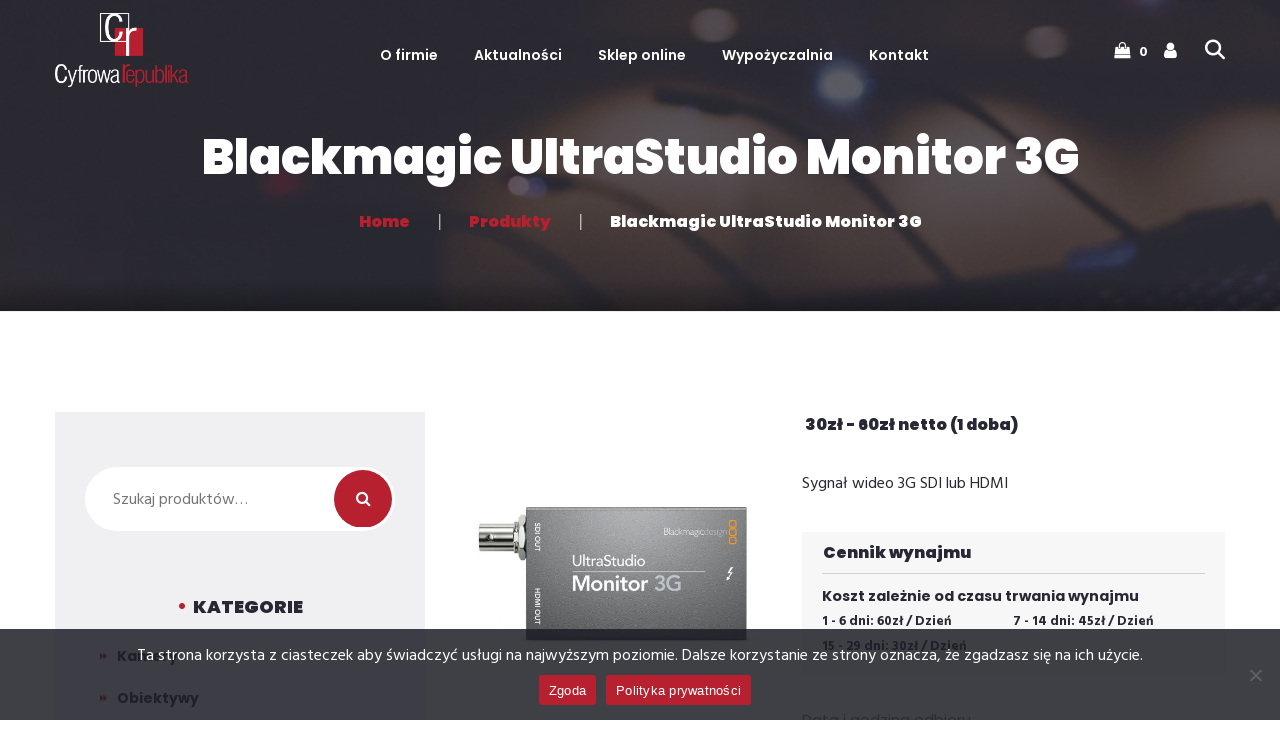

--- FILE ---
content_type: text/html; charset=UTF-8
request_url: https://cyfrowarepublika.pl/wypozyczalnia/blackmagic-ultrastudio-monitor-3g/
body_size: 28585
content:
<!DOCTYPE html>
<html lang="pl-PL" prefix="og: https://ogp.me/ns#">
<head>
	<meta charset="UTF-8">
	<meta name="viewport" content="width=device-width">
	<meta name="format-detection" content="telephone=no">
	<link rel="profile" href="http://gmpg.org/xfn/11">
	<link rel="pingback" href="https://cyfrowarepublika.pl/xmlrpc.php">
		<style>img:is([sizes="auto" i], [sizes^="auto," i]) { contain-intrinsic-size: 3000px 1500px }</style>
	
<!-- Optymalizacja wyszukiwarek według Rank Math - https://rankmath.com/ -->
<title>Blackmagic UltraStudio Monitor 3G - Wypożyczalnia</title>
<meta name="description" content="Sygnał wideo 3G SDI lub HDMI"/>
<meta name="robots" content="follow, index, max-snippet:-1, max-video-preview:-1, max-image-preview:large"/>
<link rel="canonical" href="https://cyfrowarepublika.pl/wypozyczalnia/blackmagic-ultrastudio-monitor-3g/" />
<meta property="og:locale" content="pl_PL" />
<meta property="og:type" content="product" />
<meta property="og:title" content="Blackmagic UltraStudio Monitor 3G - Wypożyczalnia" />
<meta property="og:description" content="Sygnał wideo 3G SDI lub HDMI" />
<meta property="og:url" content="https://cyfrowarepublika.pl/wypozyczalnia/blackmagic-ultrastudio-monitor-3g/" />
<meta property="og:site_name" content="Cyfrowa Republika" />
<meta property="og:updated_time" content="2025-04-03T13:21:03+02:00" />
<meta property="og:image" content="https://cyfrowarepublika.pl/wp-content/uploads/2022/12/UltraStudio_Monitor_3G_Top.jpg" />
<meta property="og:image:secure_url" content="https://cyfrowarepublika.pl/wp-content/uploads/2022/12/UltraStudio_Monitor_3G_Top.jpg" />
<meta property="og:image:width" content="1500" />
<meta property="og:image:height" content="1500" />
<meta property="og:image:alt" content="Blackmagic UltraStudio Monitor 3G" />
<meta property="og:image:type" content="image/jpeg" />
<meta property="product:price:amount" content="60" />
<meta property="product:price:currency" content="PLN" />
<meta property="product:availability" content="instock" />
<meta name="twitter:card" content="summary_large_image" />
<meta name="twitter:title" content="Blackmagic UltraStudio Monitor 3G - Wypożyczalnia" />
<meta name="twitter:description" content="Sygnał wideo 3G SDI lub HDMI" />
<meta name="twitter:image" content="https://cyfrowarepublika.pl/wp-content/uploads/2022/12/UltraStudio_Monitor_3G_Top.jpg" />
<meta name="twitter:label1" content="Cena" />
<meta name="twitter:data1" content="60&#122;&#322;" />
<meta name="twitter:label2" content="Dostępność" />
<meta name="twitter:data2" content="Na stanie" />
<script type="application/ld+json" class="rank-math-schema">{"@context":"https://schema.org","@graph":[{"@type":"Organization","@id":"https://cyfrowarepublika.pl/#organization","name":"Cyfrowa Republika"},{"@type":"WebSite","@id":"https://cyfrowarepublika.pl/#website","url":"https://cyfrowarepublika.pl","name":"Cyfrowa Republika","publisher":{"@id":"https://cyfrowarepublika.pl/#organization"},"inLanguage":"pl-PL"},{"@type":"ImageObject","@id":"https://cyfrowarepublika.pl/wp-content/uploads/2022/12/UltraStudio_Monitor_3G_Top.jpg","url":"https://cyfrowarepublika.pl/wp-content/uploads/2022/12/UltraStudio_Monitor_3G_Top.jpg","width":"1500","height":"1500","inLanguage":"pl-PL"},{"@type":"ItemPage","@id":"https://cyfrowarepublika.pl/wypozyczalnia/blackmagic-ultrastudio-monitor-3g/#webpage","url":"https://cyfrowarepublika.pl/wypozyczalnia/blackmagic-ultrastudio-monitor-3g/","name":"Blackmagic UltraStudio Monitor 3G - Wypo\u017cyczalnia","datePublished":"2024-12-13T12:50:32+01:00","dateModified":"2025-04-03T13:21:03+02:00","isPartOf":{"@id":"https://cyfrowarepublika.pl/#website"},"primaryImageOfPage":{"@id":"https://cyfrowarepublika.pl/wp-content/uploads/2022/12/UltraStudio_Monitor_3G_Top.jpg"},"inLanguage":"pl-PL"},{"@type":"Product","name":"Blackmagic UltraStudio Monitor 3G - Wypo\u017cyczalnia","description":"Sygna\u0142 wideo 3G SDI lub HDMI","category":"Postprodukcja","mainEntityOfPage":{"@id":"https://cyfrowarepublika.pl/wypozyczalnia/blackmagic-ultrastudio-monitor-3g/#webpage"},"image":[{"@type":"ImageObject","url":"https://cyfrowarepublika.pl/wp-content/uploads/2022/12/UltraStudio_Monitor_3G_Top.jpg","height":"1500","width":"1500"}],"offers":{"@type":"Offer","price":"60","priceCurrency":"PLN","priceValidUntil":"2027-12-31","availability":"https://schema.org/InStock","itemCondition":"NewCondition","url":"https://cyfrowarepublika.pl/wypozyczalnia/blackmagic-ultrastudio-monitor-3g/","seller":{"@type":"Organization","@id":"https://cyfrowarepublika.pl/","name":"Cyfrowa Republika","url":"https://cyfrowarepublika.pl","logo":""},"priceSpecification":{"price":"60","priceCurrency":"PLN","valueAddedTaxIncluded":"false"}},"@id":"https://cyfrowarepublika.pl/wypozyczalnia/blackmagic-ultrastudio-monitor-3g/#richSnippet"}]}</script>
<!-- /Wtyczka Rank Math WordPress SEO -->

<link rel='dns-prefetch' href='//fonts.googleapis.com' />
<link rel="alternate" type="application/rss+xml" title="Cyfrowa Republika &raquo; Kanał z wpisami" href="https://cyfrowarepublika.pl/feed/" />
<link rel="alternate" type="application/rss+xml" title="Cyfrowa Republika &raquo; Kanał z komentarzami" href="https://cyfrowarepublika.pl/comments/feed/" />
		<!-- This site uses the Google Analytics by MonsterInsights plugin v9.10.1 - Using Analytics tracking - https://www.monsterinsights.com/ -->
		<!-- Note: MonsterInsights is not currently configured on this site. The site owner needs to authenticate with Google Analytics in the MonsterInsights settings panel. -->
					<!-- No tracking code set -->
				<!-- / Google Analytics by MonsterInsights -->
		<script type="text/javascript">
/* <![CDATA[ */
window._wpemojiSettings = {"baseUrl":"https:\/\/s.w.org\/images\/core\/emoji\/16.0.1\/72x72\/","ext":".png","svgUrl":"https:\/\/s.w.org\/images\/core\/emoji\/16.0.1\/svg\/","svgExt":".svg","source":{"concatemoji":"https:\/\/cyfrowarepublika.pl\/wp-includes\/js\/wp-emoji-release.min.js?ver=22406a2077d4a50ec21ebd8edf8e52a0"}};
/*! This file is auto-generated */
!function(s,n){var o,i,e;function c(e){try{var t={supportTests:e,timestamp:(new Date).valueOf()};sessionStorage.setItem(o,JSON.stringify(t))}catch(e){}}function p(e,t,n){e.clearRect(0,0,e.canvas.width,e.canvas.height),e.fillText(t,0,0);var t=new Uint32Array(e.getImageData(0,0,e.canvas.width,e.canvas.height).data),a=(e.clearRect(0,0,e.canvas.width,e.canvas.height),e.fillText(n,0,0),new Uint32Array(e.getImageData(0,0,e.canvas.width,e.canvas.height).data));return t.every(function(e,t){return e===a[t]})}function u(e,t){e.clearRect(0,0,e.canvas.width,e.canvas.height),e.fillText(t,0,0);for(var n=e.getImageData(16,16,1,1),a=0;a<n.data.length;a++)if(0!==n.data[a])return!1;return!0}function f(e,t,n,a){switch(t){case"flag":return n(e,"\ud83c\udff3\ufe0f\u200d\u26a7\ufe0f","\ud83c\udff3\ufe0f\u200b\u26a7\ufe0f")?!1:!n(e,"\ud83c\udde8\ud83c\uddf6","\ud83c\udde8\u200b\ud83c\uddf6")&&!n(e,"\ud83c\udff4\udb40\udc67\udb40\udc62\udb40\udc65\udb40\udc6e\udb40\udc67\udb40\udc7f","\ud83c\udff4\u200b\udb40\udc67\u200b\udb40\udc62\u200b\udb40\udc65\u200b\udb40\udc6e\u200b\udb40\udc67\u200b\udb40\udc7f");case"emoji":return!a(e,"\ud83e\udedf")}return!1}function g(e,t,n,a){var r="undefined"!=typeof WorkerGlobalScope&&self instanceof WorkerGlobalScope?new OffscreenCanvas(300,150):s.createElement("canvas"),o=r.getContext("2d",{willReadFrequently:!0}),i=(o.textBaseline="top",o.font="600 32px Arial",{});return e.forEach(function(e){i[e]=t(o,e,n,a)}),i}function t(e){var t=s.createElement("script");t.src=e,t.defer=!0,s.head.appendChild(t)}"undefined"!=typeof Promise&&(o="wpEmojiSettingsSupports",i=["flag","emoji"],n.supports={everything:!0,everythingExceptFlag:!0},e=new Promise(function(e){s.addEventListener("DOMContentLoaded",e,{once:!0})}),new Promise(function(t){var n=function(){try{var e=JSON.parse(sessionStorage.getItem(o));if("object"==typeof e&&"number"==typeof e.timestamp&&(new Date).valueOf()<e.timestamp+604800&&"object"==typeof e.supportTests)return e.supportTests}catch(e){}return null}();if(!n){if("undefined"!=typeof Worker&&"undefined"!=typeof OffscreenCanvas&&"undefined"!=typeof URL&&URL.createObjectURL&&"undefined"!=typeof Blob)try{var e="postMessage("+g.toString()+"("+[JSON.stringify(i),f.toString(),p.toString(),u.toString()].join(",")+"));",a=new Blob([e],{type:"text/javascript"}),r=new Worker(URL.createObjectURL(a),{name:"wpTestEmojiSupports"});return void(r.onmessage=function(e){c(n=e.data),r.terminate(),t(n)})}catch(e){}c(n=g(i,f,p,u))}t(n)}).then(function(e){for(var t in e)n.supports[t]=e[t],n.supports.everything=n.supports.everything&&n.supports[t],"flag"!==t&&(n.supports.everythingExceptFlag=n.supports.everythingExceptFlag&&n.supports[t]);n.supports.everythingExceptFlag=n.supports.everythingExceptFlag&&!n.supports.flag,n.DOMReady=!1,n.readyCallback=function(){n.DOMReady=!0}}).then(function(){return e}).then(function(){var e;n.supports.everything||(n.readyCallback(),(e=n.source||{}).concatemoji?t(e.concatemoji):e.wpemoji&&e.twemoji&&(t(e.twemoji),t(e.wpemoji)))}))}((window,document),window._wpemojiSettings);
/* ]]> */
</script>
<link rel='stylesheet' id='font-awesome-css' href='https://cyfrowarepublika.pl/wp-content/plugins/advanced-product-labels-for-woocommerce/berocket/assets/css/font-awesome.min.css?ver=22406a2077d4a50ec21ebd8edf8e52a0' type='text/css' media='all' />
<link rel='stylesheet' id='berocket_products_label_style-css' href='https://cyfrowarepublika.pl/wp-content/plugins/advanced-product-labels-for-woocommerce/css/frontend.css?ver=1.2.9.2' type='text/css' media='all' />
<style id='berocket_products_label_style-inline-css' type='text/css'>

        .berocket_better_labels:before,
        .berocket_better_labels:after {
            clear: both;
            content: " ";
            display: block;
        }
        .berocket_better_labels.berocket_better_labels_image {
            position: absolute!important;
            top: 0px!important;
            bottom: 0px!important;
            left: 0px!important;
            right: 0px!important;
            pointer-events: none;
        }
        .berocket_better_labels.berocket_better_labels_image * {
            pointer-events: none;
        }
        .berocket_better_labels.berocket_better_labels_image img,
        .berocket_better_labels.berocket_better_labels_image .fa,
        .berocket_better_labels.berocket_better_labels_image .berocket_color_label,
        .berocket_better_labels.berocket_better_labels_image .berocket_image_background,
        .berocket_better_labels .berocket_better_labels_line .br_alabel,
        .berocket_better_labels .berocket_better_labels_line .br_alabel span {
            pointer-events: all;
        }
        .berocket_better_labels .berocket_color_label,
        .br_alabel .berocket_color_label {
            width: 100%;
            height: 100%;
            display: block;
        }
        .berocket_better_labels .berocket_better_labels_position_left {
            text-align:left;
            float: left;
            clear: left;
        }
        .berocket_better_labels .berocket_better_labels_position_center {
            text-align:center;
        }
        .berocket_better_labels .berocket_better_labels_position_right {
            text-align:right;
            float: right;
            clear: right;
        }
        .berocket_better_labels.berocket_better_labels_label {
            clear: both
        }
        .berocket_better_labels .berocket_better_labels_line {
            line-height: 1px;
        }
        .berocket_better_labels.berocket_better_labels_label .berocket_better_labels_line {
            clear: none;
        }
        .berocket_better_labels .berocket_better_labels_position_left .berocket_better_labels_line {
            clear: left;
        }
        .berocket_better_labels .berocket_better_labels_position_right .berocket_better_labels_line {
            clear: right;
        }
        .berocket_better_labels .berocket_better_labels_line .br_alabel {
            display: inline-block;
            position: relative;
            top: 0!important;
            left: 0!important;
            right: 0!important;
            line-height: 1px;
        }.berocket_better_labels .berocket_better_labels_position {
                display: flex;
                flex-direction: column;
            }
            .berocket_better_labels .berocket_better_labels_position.berocket_better_labels_position_left {
                align-items: start;
            }
            .berocket_better_labels .berocket_better_labels_position.berocket_better_labels_position_right {
                align-items: end;
            }
            .rtl .berocket_better_labels .berocket_better_labels_position.berocket_better_labels_position_left {
                align-items: end;
            }
            .rtl .berocket_better_labels .berocket_better_labels_position.berocket_better_labels_position_right {
                align-items: start;
            }
            .berocket_better_labels .berocket_better_labels_position.berocket_better_labels_position_center {
                align-items: center;
            }
            .berocket_better_labels .berocket_better_labels_position .berocket_better_labels_inline {
                display: flex;
                align-items: start;
            }
</style>
<link rel='stylesheet' id='dashicons-css' href='https://cyfrowarepublika.pl/wp-includes/css/dashicons.min.css?ver=22406a2077d4a50ec21ebd8edf8e52a0' type='text/css' media='all' />
<link rel='stylesheet' id='post-views-counter-frontend-css' href='https://cyfrowarepublika.pl/wp-content/plugins/post-views-counter/css/frontend.min.css?ver=1.5.5' type='text/css' media='all' />
<style id='wp-emoji-styles-inline-css' type='text/css'>

	img.wp-smiley, img.emoji {
		display: inline !important;
		border: none !important;
		box-shadow: none !important;
		height: 1em !important;
		width: 1em !important;
		margin: 0 0.07em !important;
		vertical-align: -0.1em !important;
		background: none !important;
		padding: 0 !important;
	}
</style>
<link rel='stylesheet' id='wp-block-library-css' href='https://cyfrowarepublika.pl/wp-includes/css/dist/block-library/style.min.css?ver=22406a2077d4a50ec21ebd8edf8e52a0' type='text/css' media='all' />
<style id='wp-block-library-theme-inline-css' type='text/css'>
.wp-block-audio :where(figcaption){color:#555;font-size:13px;text-align:center}.is-dark-theme .wp-block-audio :where(figcaption){color:#ffffffa6}.wp-block-audio{margin:0 0 1em}.wp-block-code{border:1px solid #ccc;border-radius:4px;font-family:Menlo,Consolas,monaco,monospace;padding:.8em 1em}.wp-block-embed :where(figcaption){color:#555;font-size:13px;text-align:center}.is-dark-theme .wp-block-embed :where(figcaption){color:#ffffffa6}.wp-block-embed{margin:0 0 1em}.blocks-gallery-caption{color:#555;font-size:13px;text-align:center}.is-dark-theme .blocks-gallery-caption{color:#ffffffa6}:root :where(.wp-block-image figcaption){color:#555;font-size:13px;text-align:center}.is-dark-theme :root :where(.wp-block-image figcaption){color:#ffffffa6}.wp-block-image{margin:0 0 1em}.wp-block-pullquote{border-bottom:4px solid;border-top:4px solid;color:currentColor;margin-bottom:1.75em}.wp-block-pullquote cite,.wp-block-pullquote footer,.wp-block-pullquote__citation{color:currentColor;font-size:.8125em;font-style:normal;text-transform:uppercase}.wp-block-quote{border-left:.25em solid;margin:0 0 1.75em;padding-left:1em}.wp-block-quote cite,.wp-block-quote footer{color:currentColor;font-size:.8125em;font-style:normal;position:relative}.wp-block-quote:where(.has-text-align-right){border-left:none;border-right:.25em solid;padding-left:0;padding-right:1em}.wp-block-quote:where(.has-text-align-center){border:none;padding-left:0}.wp-block-quote.is-large,.wp-block-quote.is-style-large,.wp-block-quote:where(.is-style-plain){border:none}.wp-block-search .wp-block-search__label{font-weight:700}.wp-block-search__button{border:1px solid #ccc;padding:.375em .625em}:where(.wp-block-group.has-background){padding:1.25em 2.375em}.wp-block-separator.has-css-opacity{opacity:.4}.wp-block-separator{border:none;border-bottom:2px solid;margin-left:auto;margin-right:auto}.wp-block-separator.has-alpha-channel-opacity{opacity:1}.wp-block-separator:not(.is-style-wide):not(.is-style-dots){width:100px}.wp-block-separator.has-background:not(.is-style-dots){border-bottom:none;height:1px}.wp-block-separator.has-background:not(.is-style-wide):not(.is-style-dots){height:2px}.wp-block-table{margin:0 0 1em}.wp-block-table td,.wp-block-table th{word-break:normal}.wp-block-table :where(figcaption){color:#555;font-size:13px;text-align:center}.is-dark-theme .wp-block-table :where(figcaption){color:#ffffffa6}.wp-block-video :where(figcaption){color:#555;font-size:13px;text-align:center}.is-dark-theme .wp-block-video :where(figcaption){color:#ffffffa6}.wp-block-video{margin:0 0 1em}:root :where(.wp-block-template-part.has-background){margin-bottom:0;margin-top:0;padding:1.25em 2.375em}
</style>
<style id='classic-theme-styles-inline-css' type='text/css'>
/*! This file is auto-generated */
.wp-block-button__link{color:#fff;background-color:#32373c;border-radius:9999px;box-shadow:none;text-decoration:none;padding:calc(.667em + 2px) calc(1.333em + 2px);font-size:1.125em}.wp-block-file__button{background:#32373c;color:#fff;text-decoration:none}
</style>
<style id='wppb-edit-profile-style-inline-css' type='text/css'>


</style>
<style id='wppb-login-style-inline-css' type='text/css'>


</style>
<style id='wppb-recover-password-style-inline-css' type='text/css'>


</style>
<style id='wppb-register-style-inline-css' type='text/css'>


</style>
<link rel='stylesheet' id='mpp_gutenberg-css' href='https://cyfrowarepublika.pl/wp-content/plugins/profile-builder/add-ons-free/user-profile-picture/dist/blocks.style.build.css?ver=2.6.0' type='text/css' media='all' />
<style id='global-styles-inline-css' type='text/css'>
:root{--wp--preset--aspect-ratio--square: 1;--wp--preset--aspect-ratio--4-3: 4/3;--wp--preset--aspect-ratio--3-4: 3/4;--wp--preset--aspect-ratio--3-2: 3/2;--wp--preset--aspect-ratio--2-3: 2/3;--wp--preset--aspect-ratio--16-9: 16/9;--wp--preset--aspect-ratio--9-16: 9/16;--wp--preset--color--black: #282834;--wp--preset--color--cyan-bluish-gray: #abb8c3;--wp--preset--color--white: #ffffff;--wp--preset--color--pale-pink: #f78da7;--wp--preset--color--vivid-red: #cf2e2e;--wp--preset--color--luminous-vivid-orange: #ff6900;--wp--preset--color--luminous-vivid-amber: #fcb900;--wp--preset--color--light-green-cyan: #7bdcb5;--wp--preset--color--vivid-green-cyan: #00d084;--wp--preset--color--pale-cyan-blue: #8ed1fc;--wp--preset--color--vivid-cyan-blue: #0693e3;--wp--preset--color--vivid-purple: #9b51e0;--wp--preset--color--main-theme: #DC2751;--wp--preset--color--gray: #F0F0F3;--wp--preset--color--red: #DC2751;--wp--preset--gradient--vivid-cyan-blue-to-vivid-purple: linear-gradient(135deg,rgba(6,147,227,1) 0%,rgb(155,81,224) 100%);--wp--preset--gradient--light-green-cyan-to-vivid-green-cyan: linear-gradient(135deg,rgb(122,220,180) 0%,rgb(0,208,130) 100%);--wp--preset--gradient--luminous-vivid-amber-to-luminous-vivid-orange: linear-gradient(135deg,rgba(252,185,0,1) 0%,rgba(255,105,0,1) 100%);--wp--preset--gradient--luminous-vivid-orange-to-vivid-red: linear-gradient(135deg,rgba(255,105,0,1) 0%,rgb(207,46,46) 100%);--wp--preset--gradient--very-light-gray-to-cyan-bluish-gray: linear-gradient(135deg,rgb(238,238,238) 0%,rgb(169,184,195) 100%);--wp--preset--gradient--cool-to-warm-spectrum: linear-gradient(135deg,rgb(74,234,220) 0%,rgb(151,120,209) 20%,rgb(207,42,186) 40%,rgb(238,44,130) 60%,rgb(251,105,98) 80%,rgb(254,248,76) 100%);--wp--preset--gradient--blush-light-purple: linear-gradient(135deg,rgb(255,206,236) 0%,rgb(152,150,240) 100%);--wp--preset--gradient--blush-bordeaux: linear-gradient(135deg,rgb(254,205,165) 0%,rgb(254,45,45) 50%,rgb(107,0,62) 100%);--wp--preset--gradient--luminous-dusk: linear-gradient(135deg,rgb(255,203,112) 0%,rgb(199,81,192) 50%,rgb(65,88,208) 100%);--wp--preset--gradient--pale-ocean: linear-gradient(135deg,rgb(255,245,203) 0%,rgb(182,227,212) 50%,rgb(51,167,181) 100%);--wp--preset--gradient--electric-grass: linear-gradient(135deg,rgb(202,248,128) 0%,rgb(113,206,126) 100%);--wp--preset--gradient--midnight: linear-gradient(135deg,rgb(2,3,129) 0%,rgb(40,116,252) 100%);--wp--preset--font-size--small: 14px;--wp--preset--font-size--medium: 20px;--wp--preset--font-size--large: 24px;--wp--preset--font-size--x-large: 42px;--wp--preset--font-size--regular: 16px;--wp--preset--spacing--20: 0.44rem;--wp--preset--spacing--30: 0.67rem;--wp--preset--spacing--40: 1rem;--wp--preset--spacing--50: 1.5rem;--wp--preset--spacing--60: 2.25rem;--wp--preset--spacing--70: 3.38rem;--wp--preset--spacing--80: 5.06rem;--wp--preset--shadow--natural: 6px 6px 9px rgba(0, 0, 0, 0.2);--wp--preset--shadow--deep: 12px 12px 50px rgba(0, 0, 0, 0.4);--wp--preset--shadow--sharp: 6px 6px 0px rgba(0, 0, 0, 0.2);--wp--preset--shadow--outlined: 6px 6px 0px -3px rgba(255, 255, 255, 1), 6px 6px rgba(0, 0, 0, 1);--wp--preset--shadow--crisp: 6px 6px 0px rgba(0, 0, 0, 1);}:where(.is-layout-flex){gap: 0.5em;}:where(.is-layout-grid){gap: 0.5em;}body .is-layout-flex{display: flex;}.is-layout-flex{flex-wrap: wrap;align-items: center;}.is-layout-flex > :is(*, div){margin: 0;}body .is-layout-grid{display: grid;}.is-layout-grid > :is(*, div){margin: 0;}:where(.wp-block-columns.is-layout-flex){gap: 2em;}:where(.wp-block-columns.is-layout-grid){gap: 2em;}:where(.wp-block-post-template.is-layout-flex){gap: 1.25em;}:where(.wp-block-post-template.is-layout-grid){gap: 1.25em;}.has-black-color{color: var(--wp--preset--color--black) !important;}.has-cyan-bluish-gray-color{color: var(--wp--preset--color--cyan-bluish-gray) !important;}.has-white-color{color: var(--wp--preset--color--white) !important;}.has-pale-pink-color{color: var(--wp--preset--color--pale-pink) !important;}.has-vivid-red-color{color: var(--wp--preset--color--vivid-red) !important;}.has-luminous-vivid-orange-color{color: var(--wp--preset--color--luminous-vivid-orange) !important;}.has-luminous-vivid-amber-color{color: var(--wp--preset--color--luminous-vivid-amber) !important;}.has-light-green-cyan-color{color: var(--wp--preset--color--light-green-cyan) !important;}.has-vivid-green-cyan-color{color: var(--wp--preset--color--vivid-green-cyan) !important;}.has-pale-cyan-blue-color{color: var(--wp--preset--color--pale-cyan-blue) !important;}.has-vivid-cyan-blue-color{color: var(--wp--preset--color--vivid-cyan-blue) !important;}.has-vivid-purple-color{color: var(--wp--preset--color--vivid-purple) !important;}.has-black-background-color{background-color: var(--wp--preset--color--black) !important;}.has-cyan-bluish-gray-background-color{background-color: var(--wp--preset--color--cyan-bluish-gray) !important;}.has-white-background-color{background-color: var(--wp--preset--color--white) !important;}.has-pale-pink-background-color{background-color: var(--wp--preset--color--pale-pink) !important;}.has-vivid-red-background-color{background-color: var(--wp--preset--color--vivid-red) !important;}.has-luminous-vivid-orange-background-color{background-color: var(--wp--preset--color--luminous-vivid-orange) !important;}.has-luminous-vivid-amber-background-color{background-color: var(--wp--preset--color--luminous-vivid-amber) !important;}.has-light-green-cyan-background-color{background-color: var(--wp--preset--color--light-green-cyan) !important;}.has-vivid-green-cyan-background-color{background-color: var(--wp--preset--color--vivid-green-cyan) !important;}.has-pale-cyan-blue-background-color{background-color: var(--wp--preset--color--pale-cyan-blue) !important;}.has-vivid-cyan-blue-background-color{background-color: var(--wp--preset--color--vivid-cyan-blue) !important;}.has-vivid-purple-background-color{background-color: var(--wp--preset--color--vivid-purple) !important;}.has-black-border-color{border-color: var(--wp--preset--color--black) !important;}.has-cyan-bluish-gray-border-color{border-color: var(--wp--preset--color--cyan-bluish-gray) !important;}.has-white-border-color{border-color: var(--wp--preset--color--white) !important;}.has-pale-pink-border-color{border-color: var(--wp--preset--color--pale-pink) !important;}.has-vivid-red-border-color{border-color: var(--wp--preset--color--vivid-red) !important;}.has-luminous-vivid-orange-border-color{border-color: var(--wp--preset--color--luminous-vivid-orange) !important;}.has-luminous-vivid-amber-border-color{border-color: var(--wp--preset--color--luminous-vivid-amber) !important;}.has-light-green-cyan-border-color{border-color: var(--wp--preset--color--light-green-cyan) !important;}.has-vivid-green-cyan-border-color{border-color: var(--wp--preset--color--vivid-green-cyan) !important;}.has-pale-cyan-blue-border-color{border-color: var(--wp--preset--color--pale-cyan-blue) !important;}.has-vivid-cyan-blue-border-color{border-color: var(--wp--preset--color--vivid-cyan-blue) !important;}.has-vivid-purple-border-color{border-color: var(--wp--preset--color--vivid-purple) !important;}.has-vivid-cyan-blue-to-vivid-purple-gradient-background{background: var(--wp--preset--gradient--vivid-cyan-blue-to-vivid-purple) !important;}.has-light-green-cyan-to-vivid-green-cyan-gradient-background{background: var(--wp--preset--gradient--light-green-cyan-to-vivid-green-cyan) !important;}.has-luminous-vivid-amber-to-luminous-vivid-orange-gradient-background{background: var(--wp--preset--gradient--luminous-vivid-amber-to-luminous-vivid-orange) !important;}.has-luminous-vivid-orange-to-vivid-red-gradient-background{background: var(--wp--preset--gradient--luminous-vivid-orange-to-vivid-red) !important;}.has-very-light-gray-to-cyan-bluish-gray-gradient-background{background: var(--wp--preset--gradient--very-light-gray-to-cyan-bluish-gray) !important;}.has-cool-to-warm-spectrum-gradient-background{background: var(--wp--preset--gradient--cool-to-warm-spectrum) !important;}.has-blush-light-purple-gradient-background{background: var(--wp--preset--gradient--blush-light-purple) !important;}.has-blush-bordeaux-gradient-background{background: var(--wp--preset--gradient--blush-bordeaux) !important;}.has-luminous-dusk-gradient-background{background: var(--wp--preset--gradient--luminous-dusk) !important;}.has-pale-ocean-gradient-background{background: var(--wp--preset--gradient--pale-ocean) !important;}.has-electric-grass-gradient-background{background: var(--wp--preset--gradient--electric-grass) !important;}.has-midnight-gradient-background{background: var(--wp--preset--gradient--midnight) !important;}.has-small-font-size{font-size: var(--wp--preset--font-size--small) !important;}.has-medium-font-size{font-size: var(--wp--preset--font-size--medium) !important;}.has-large-font-size{font-size: var(--wp--preset--font-size--large) !important;}.has-x-large-font-size{font-size: var(--wp--preset--font-size--x-large) !important;}
:where(.wp-block-post-template.is-layout-flex){gap: 1.25em;}:where(.wp-block-post-template.is-layout-grid){gap: 1.25em;}
:where(.wp-block-columns.is-layout-flex){gap: 2em;}:where(.wp-block-columns.is-layout-grid){gap: 2em;}
:root :where(.wp-block-pullquote){font-size: 1.5em;line-height: 1.6;}
</style>
<link rel='stylesheet' id='contact-form-7-css' href='https://cyfrowarepublika.pl/wp-content/plugins/contact-form-7/includes/css/styles.css?ver=6.1.4' type='text/css' media='all' />
<link rel='stylesheet' id='cookie-notice-front-css' href='https://cyfrowarepublika.pl/wp-content/plugins/cookie-notice/css/front.min.css?ver=2.5.7' type='text/css' media='all' />
<link rel='stylesheet' id='wpa-css-css' href='https://cyfrowarepublika.pl/wp-content/plugins/honeypot/includes/css/wpa.css?ver=2.3.03' type='text/css' media='all' />
<link rel='stylesheet' id='mailerlite_forms.css-css' href='https://cyfrowarepublika.pl/wp-content/plugins/official-mailerlite-sign-up-forms/assets/css/mailerlite_forms.css?ver=1.7.14' type='text/css' media='all' />
<link rel='stylesheet' id='vidbg-frontend-style-css' href='https://cyfrowarepublika.pl/wp-content/plugins/video-background/css/pushlabs-vidbg.css?ver=2.7.7' type='text/css' media='all' />
<link rel='stylesheet' id='photoswipe-css' href='https://cyfrowarepublika.pl/wp-content/plugins/woocommerce/assets/css/photoswipe/photoswipe.min.css?ver=9.8.2' type='text/css' media='all' />
<link rel='stylesheet' id='photoswipe-default-skin-css' href='https://cyfrowarepublika.pl/wp-content/plugins/woocommerce/assets/css/photoswipe/default-skin/default-skin.min.css?ver=9.8.2' type='text/css' media='all' />
<link rel='stylesheet' id='woocommerce-layout-css' href='https://cyfrowarepublika.pl/wp-content/plugins/woocommerce/assets/css/woocommerce-layout.css?ver=9.8.2' type='text/css' media='all' />
<link rel='stylesheet' id='woocommerce-smallscreen-css' href='https://cyfrowarepublika.pl/wp-content/plugins/woocommerce/assets/css/woocommerce-smallscreen.css?ver=9.8.2' type='text/css' media='only screen and (max-width: 768px)' />
<link rel='stylesheet' id='woocommerce-general-css' href='https://cyfrowarepublika.pl/wp-content/plugins/woocommerce/assets/css/woocommerce.css?ver=9.8.2' type='text/css' media='all' />
<style id='woocommerce-inline-inline-css' type='text/css'>
.woocommerce form .form-row .required { visibility: visible; }
</style>
<link rel='stylesheet' id='chosen-css' href='https://cyfrowarepublika.pl/wp-content/plugins/woocommerce-rental-and-booking/assets/css/chosen.css?ver=1668600412' type='text/css' media='all' />
<link rel='stylesheet' id='jquery.steps-css' href='https://cyfrowarepublika.pl/wp-content/plugins/woocommerce-rental-and-booking/assets/css/jquery.steps.css?ver=1668600412' type='text/css' media='all' />
<link rel='stylesheet' id='magnific-popup-css' href='https://cyfrowarepublika.pl/wp-content/plugins/woocommerce-rental-and-booking/assets/css/magnific-popup.css?ver=1668600412' type='text/css' media='all' />
<link rel='stylesheet' id='fontawesome.min-css' href='https://cyfrowarepublika.pl/wp-content/plugins/woocommerce-rental-and-booking/assets/css/fontawesome.min.css?ver=1668600412' type='text/css' media='all' />
<link rel='stylesheet' id='jquery.datetimepicker-css' href='https://cyfrowarepublika.pl/wp-content/plugins/woocommerce-rental-and-booking/assets/css/jquery.datetimepicker.css?ver=1668600412' type='text/css' media='all' />
<link rel='stylesheet' id='rental-global-css' href='https://cyfrowarepublika.pl/wp-content/plugins/woocommerce-rental-and-booking/assets/css/rental-global.css?ver=1668600412' type='text/css' media='all' />
<link rel='stylesheet' id='quote-front-css' href='https://cyfrowarepublika.pl/wp-content/plugins/woocommerce-rental-and-booking/assets/css/quote-front.css?ver=1668600412' type='text/css' media='all' />
<link rel='stylesheet' id='rental-style-css' href='https://cyfrowarepublika.pl/wp-content/plugins/woocommerce-rental-and-booking/assets/css/rental-style.css?ver=1668600412' type='text/css' media='all' />
<link rel='stylesheet' id='brands-styles-css' href='https://cyfrowarepublika.pl/wp-content/plugins/woocommerce/assets/css/brands.css?ver=9.8.2' type='text/css' media='all' />
<link rel='stylesheet' id='dgwt-wcas-style-css' href='https://cyfrowarepublika.pl/wp-content/plugins/ajax-search-for-woocommerce-premium/assets/css/style.min.css?ver=1.31.0' type='text/css' media='all' />
<link rel='stylesheet' id='bootstrap-css' href='https://cyfrowarepublika.pl/wp-content/themes/recond/assets/css/bootstrap-grid.css?ver=1.0' type='text/css' media='all' />
<link rel='stylesheet' id='recond-plugins-css' href='https://cyfrowarepublika.pl/wp-content/themes/recond/assets/css/plugins.css?ver=1.0' type='text/css' media='all' />
<link rel='stylesheet' id='recond-theme-style-css' href='https://cyfrowarepublika.pl/wp-content/themes/recond-child/style.css?ver=1.0' type='text/css' media='all' />
<style id='recond-theme-style-inline-css' type='text/css'>
			:root {			  --black:  #282834;			  --black-darker:  #000002;			  --black-text:  rgba(40,40,52,1);			  --black-light:  rgba(40,40,52,.7);			  --gray:   #F0F0F3;			  --gray-lighter:   rgba(240,240,243,.5);			  --white:  #FFFFFF;			  --white-text:  rgba(255,255,255,.75);			  --main:   #b7202f;			  --main-darker: #990211;			  --main-lighter:  rgba(183,32,47,.5);			  --second:   #1e1e26;			  --red:   #b7202f;--font-main: 'Hind';--font-headers: 'Poppins';--font-subheaders: 'Poppins';			  			}				.page-header { background-image: url(//cyfrowarepublika.pl/wp-content/uploads/2019/06/sprzet-filmowy-cyfrowa-republika1.jpg) !important; } nav.navbar .logo img { max-height: 26px !important; } 
</style>
<link rel='stylesheet' id='parent-style-css' href='https://cyfrowarepublika.pl/wp-content/themes/recond/style.css?ver=22406a2077d4a50ec21ebd8edf8e52a0' type='text/css' media='all' />
<style id='parent-style-inline-css' type='text/css'>
			:root {			  --black:  #282834;			  --black-darker:  #000002;			  --black-text:  rgba(40,40,52,1);			  --black-light:  rgba(40,40,52,.7);			  --gray:   #F0F0F3;			  --gray-lighter:   rgba(240,240,243,.5);			  --white:  #FFFFFF;			  --white-text:  rgba(255,255,255,.75);			  --main:   #b7202f;			  --main-darker: #990211;			  --main-lighter:  rgba(183,32,47,.5);			  --second:   #1e1e26;			  --red:   #b7202f;--font-main: 'Hind';--font-headers: 'Poppins';--font-subheaders: 'Poppins';			  			}				.page-header { background-image: url(//cyfrowarepublika.pl/wp-content/uploads/2019/06/sprzet-filmowy-cyfrowa-republika1.jpg) !important; } nav.navbar .logo img { max-height: 26px !important; } 
</style>
<link rel='stylesheet' id='child-style-css' href='https://cyfrowarepublika.pl/wp-content/themes/recond-child/style.css?ver=1.0' type='text/css' media='all' />
<link rel='stylesheet' id='vc_font_awesome_5_shims-css' href='https://cyfrowarepublika.pl/wp-content/plugins/js_composer/assets/lib/vendor/node_modules/@fortawesome/fontawesome-free/css/v4-shims.min.css?ver=8.4.1' type='text/css' media='all' />
<link rel='stylesheet' id='vc_font_awesome_6-css' href='https://cyfrowarepublika.pl/wp-content/plugins/js_composer/assets/lib/vendor/node_modules/@fortawesome/fontawesome-free/css/all.min.css?ver=8.4.1' type='text/css' media='all' />
<link rel='stylesheet' id='fw-option-type-icon-v2-pack-linecons-css' href='https://cyfrowarepublika.pl/wp-content/plugins/unyson/framework/static/libs/linecons/css/linecons.css?ver=2.7.25' type='text/css' media='all' />
<link rel='stylesheet' id='fw-option-type-icon-v2-pack-font-awesome-css' href='https://cyfrowarepublika.pl/wp-content/plugins/unyson/framework/static/libs/font-awesome/css/font-awesome.min.css?ver=2.7.25' type='text/css' media='all' />
<link rel='stylesheet' id='fw-option-type-icon-v2-pack-entypo-css' href='https://cyfrowarepublika.pl/wp-content/plugins/unyson/framework/static/libs/entypo/css/entypo.css?ver=2.7.25' type='text/css' media='all' />
<link rel='stylesheet' id='fw-option-type-icon-v2-pack-linearicons-css' href='https://cyfrowarepublika.pl/wp-content/plugins/unyson/framework/static/libs/lnr/css/lnr.css?ver=2.7.25' type='text/css' media='all' />
<link rel='stylesheet' id='fw-option-type-icon-v2-pack-typicons-css' href='https://cyfrowarepublika.pl/wp-content/plugins/unyson/framework/static/libs/typcn/css/typcn.css?ver=2.7.25' type='text/css' media='all' />
<link rel='stylesheet' id='fw-option-type-icon-v2-pack-unycon-css' href='https://cyfrowarepublika.pl/wp-content/plugins/unyson/framework/static/libs/unycon/unycon.css?ver=2.7.25' type='text/css' media='all' />
<link rel='stylesheet' id='recond-google-fonts-css' href='//fonts.googleapis.com/css?family=Hind:400,400i,700%7CPoppins:900,400,600,700,900italic&#038;subset=latin-ext' type='text/css' media='all' />
<link rel='stylesheet' id='wppb_stylesheet-css' href='https://cyfrowarepublika.pl/wp-content/plugins/profile-builder/assets/css/style-front-end.css?ver=3.14.6' type='text/css' media='all' />
<script type="text/javascript" src="https://cyfrowarepublika.pl/wp-includes/js/jquery/jquery.min.js?ver=3.7.1" id="jquery-core-js"></script>
<script type="text/javascript" src="https://cyfrowarepublika.pl/wp-includes/js/jquery/jquery-migrate.min.js?ver=3.4.1" id="jquery-migrate-js"></script>
<script type="text/javascript" id="cookie-notice-front-js-before">
/* <![CDATA[ */
var cnArgs = {"ajaxUrl":"https:\/\/cyfrowarepublika.pl\/wp-admin\/admin-ajax.php","nonce":"8e40d7d517","hideEffect":"fade","position":"bottom","onScroll":false,"onScrollOffset":100,"onClick":false,"cookieName":"cookie_notice_accepted","cookieTime":2592000,"cookieTimeRejected":2592000,"globalCookie":false,"redirection":false,"cache":false,"revokeCookies":false,"revokeCookiesOpt":"automatic"};
/* ]]> */
</script>
<script type="text/javascript" src="https://cyfrowarepublika.pl/wp-content/plugins/cookie-notice/js/front.min.js?ver=2.5.7" id="cookie-notice-front-js"></script>
<script type="text/javascript" src="https://cyfrowarepublika.pl/wp-content/plugins/woocommerce/assets/js/jquery-blockui/jquery.blockUI.min.js?ver=2.7.0-wc.9.8.2" id="jquery-blockui-js" data-wp-strategy="defer"></script>
<script type="text/javascript" id="wc-add-to-cart-js-extra">
/* <![CDATA[ */
var wc_add_to_cart_params = {"ajax_url":"\/wp-admin\/admin-ajax.php","wc_ajax_url":"\/?wc-ajax=%%endpoint%%","i18n_view_cart":"Zobacz koszyk","cart_url":"https:\/\/cyfrowarepublika.pl\/koszyk\/","is_cart":"","cart_redirect_after_add":"no"};
/* ]]> */
</script>
<script type="text/javascript" src="https://cyfrowarepublika.pl/wp-content/plugins/woocommerce/assets/js/frontend/add-to-cart.min.js?ver=9.8.2" id="wc-add-to-cart-js" data-wp-strategy="defer"></script>
<script type="text/javascript" src="https://cyfrowarepublika.pl/wp-content/plugins/woocommerce/assets/js/flexslider/jquery.flexslider.min.js?ver=2.7.2-wc.9.8.2" id="flexslider-js" defer="defer" data-wp-strategy="defer"></script>
<script type="text/javascript" src="https://cyfrowarepublika.pl/wp-content/plugins/woocommerce/assets/js/photoswipe/photoswipe.min.js?ver=4.1.1-wc.9.8.2" id="photoswipe-js" defer="defer" data-wp-strategy="defer"></script>
<script type="text/javascript" src="https://cyfrowarepublika.pl/wp-content/plugins/woocommerce/assets/js/photoswipe/photoswipe-ui-default.min.js?ver=4.1.1-wc.9.8.2" id="photoswipe-ui-default-js" defer="defer" data-wp-strategy="defer"></script>
<script type="text/javascript" id="wc-single-product-js-extra">
/* <![CDATA[ */
var wc_single_product_params = {"i18n_required_rating_text":"Prosz\u0119 wybra\u0107 ocen\u0119","i18n_rating_options":["1 z 5 gwiazdek","2 z 5 gwiazdek","3 z 5 gwiazdek","4 z 5 gwiazdek","5 z 5 gwiazdek"],"i18n_product_gallery_trigger_text":"Wy\u015bwietl pe\u0142noekranow\u0105 galeri\u0119 obrazk\u00f3w","review_rating_required":"yes","flexslider":{"rtl":false,"animation":"slide","smoothHeight":true,"directionNav":false,"controlNav":"thumbnails","slideshow":false,"animationSpeed":500,"animationLoop":false,"allowOneSlide":false},"zoom_enabled":"","zoom_options":[],"photoswipe_enabled":"1","photoswipe_options":{"shareEl":false,"closeOnScroll":false,"history":false,"hideAnimationDuration":0,"showAnimationDuration":0},"flexslider_enabled":"1"};
/* ]]> */
</script>
<script type="text/javascript" src="https://cyfrowarepublika.pl/wp-content/plugins/woocommerce/assets/js/frontend/single-product.min.js?ver=9.8.2" id="wc-single-product-js" defer="defer" data-wp-strategy="defer"></script>
<script type="text/javascript" src="https://cyfrowarepublika.pl/wp-content/plugins/woocommerce/assets/js/js-cookie/js.cookie.min.js?ver=2.1.4-wc.9.8.2" id="js-cookie-js" defer="defer" data-wp-strategy="defer"></script>
<script type="text/javascript" id="woocommerce-js-extra">
/* <![CDATA[ */
var woocommerce_params = {"ajax_url":"\/wp-admin\/admin-ajax.php","wc_ajax_url":"\/?wc-ajax=%%endpoint%%","i18n_password_show":"Poka\u017c has\u0142o","i18n_password_hide":"Ukryj has\u0142o"};
/* ]]> */
</script>
<script type="text/javascript" src="https://cyfrowarepublika.pl/wp-content/plugins/woocommerce/assets/js/frontend/woocommerce.min.js?ver=9.8.2" id="woocommerce-js" defer="defer" data-wp-strategy="defer"></script>
<script type="text/javascript" src="https://cyfrowarepublika.pl/wp-content/plugins/js_composer/assets/js/vendors/woocommerce-add-to-cart.js?ver=8.4.1" id="vc_woocommerce-add-to-cart-js-js"></script>
<script type="text/javascript" src="https://cyfrowarepublika.pl/wp-content/themes/recond-child/assets/js/custom.js?ver=22406a2077d4a50ec21ebd8edf8e52a0" id="custom-scripts-js"></script>
<script type="text/javascript" src="https://cyfrowarepublika.pl/wp-content/themes/recond/assets/js/modernizr-2.6.2.min.js?ver=2.6.2" id="modernizr-js"></script>
<script></script><link rel="https://api.w.org/" href="https://cyfrowarepublika.pl/wp-json/" /><link rel="alternate" title="JSON" type="application/json" href="https://cyfrowarepublika.pl/wp-json/wp/v2/product/12415" /><link rel="EditURI" type="application/rsd+xml" title="RSD" href="https://cyfrowarepublika.pl/xmlrpc.php?rsd" />

<link rel='shortlink' href='https://cyfrowarepublika.pl/?p=12415' />
<link rel="alternate" title="oEmbed (JSON)" type="application/json+oembed" href="https://cyfrowarepublika.pl/wp-json/oembed/1.0/embed?url=https%3A%2F%2Fcyfrowarepublika.pl%2Fwypozyczalnia%2Fblackmagic-ultrastudio-monitor-3g%2F" />
<link rel="alternate" title="oEmbed (XML)" type="text/xml+oembed" href="https://cyfrowarepublika.pl/wp-json/oembed/1.0/embed?url=https%3A%2F%2Fcyfrowarepublika.pl%2Fwypozyczalnia%2Fblackmagic-ultrastudio-monitor-3g%2F&#038;format=xml" />
<style>.product .images {position: relative;}</style>        <!-- MailerLite Universal -->
        <script>
            (function(w,d,e,u,f,l,n){w[f]=w[f]||function(){(w[f].q=w[f].q||[])
                .push(arguments);},l=d.createElement(e),l.async=1,l.src=u,
                n=d.getElementsByTagName(e)[0],n.parentNode.insertBefore(l,n);})
            (window,document,'script','https://assets.mailerlite.com/js/universal.js','ml');
            ml('account', '1393363');
            ml('enablePopups', false);
        </script>
        <!-- End MailerLite Universal -->
        <meta name="viewport" content="width=device-width, initial-scale=1 maximum-scale=1"><style>
      .custom-block input[type="checkbox"]:checked + span:after {
        background: #b7202f;
        border-color: #b7202f;
      }

      .xdsoft_datetimepicker
      .xdsoft_timepicker
      .xdsoft_time_box
      > div
      > div.xdsoft_current {
        background: #b7202f !important;
      }      
      
      #quote-content-confirm {
        color: #fff;
        background-color: #b7202f !important;
        height: 40px;
        font-size: 14px;
        margin: 0;
        font-weight: 600;
        font-family: Lato, sans-serif;
      }

      #animatedModal.rnb-animated-modal .modal-content-body .modal-header {
        padding: 20px 25px;
        background-color: #b7202f ;
        border-radius: 3px 3px 0 0;
      }      

      #animatedModal.rnb-animated-modal
      .modal-content-body
      .modal-content
      #rnbSmartwizard
      .steps
      ul
      li.current
      a,
      #animatedModal.rnb-animated-modal
      .modal-content-body
      .modal-content
      #rnbSmartwizard
      .steps
      ul
      li.current:hover
      a {
        font-weight: 600;
        color: #fff !important;
        background-color: #b7202f !important;
      }

      #animatedModal.rnb-animated-modal
      .modal-content-body
      .modal-content
      #rnbSmartwizard
      .steps
      ul
      li:hover
      a {
        color: #b7202f !important;
      }

      #animatedModal.rnb-animated-modal
      .modal-content-body
      .modal-content
      #rnbSmartwizard
      > .actions
      > ul
      > li
      > a,
      #animatedModal.rnb-animated-modal
      .modal-content-body
      .modal-content
      #rnbSmartwizard
      > .actions
      > ul
      > li
      > button {
        border: 1px solid #b7202f;
      }      

      #animatedModal.rnb-animated-modal
      .modal-content-body
      .modal-content
      #rnbSmartwizard
      > .actions
      > ul
      > li
      > a:focus,
      #animatedModal.rnb-animated-modal
        .modal-content-body
        .modal-content
        #rnbSmartwizard
        > .actions
        > ul
        > li
        > button:focus,
      #animatedModal.rnb-animated-modal
        .modal-content-body
        .modal-content
        #rnbSmartwizard
        > .actions
        > ul
        > li
        > a:visited,
      #animatedModal.rnb-animated-modal
        .modal-content-body
        .modal-content
        #rnbSmartwizard
        > .actions
        > ul
        > li
        > button:visited,
      #animatedModal.rnb-animated-modal
        .modal-content-body
        .modal-content
        #rnbSmartwizard
        > .actions
        > ul
        > li
        > button:hover,
      #animatedModal.rnb-animated-modal
        .modal-content-body
        .modal-content
        #rnbSmartwizard
        > .actions
        > ul
        > li
        > a:hover {
          background-color: #b7202f;
      }

      #animatedModal.rnb-animated-modal
      .rnb-step-content-wrapper
      header.section-title {
        background-color: rgba(183, 32, 47, 0.25);
        border-left: 4px solid #b7202f;
      }

      #cal-submit-btn {
        background: #b7202f;
      }
      #drop-cal-submit-btn {
        background: #b7202f;
      }

      #animatedModal.rnb-animated-modal
      .modal-content-body
      .modal-content
      #rnbSmartwizard
      > .actions
      > ul
      > li.disabled
      > a,
      #animatedModal.rnb-animated-modal
        .modal-content-body
        .modal-content
        #rnbSmartwizard
        > .actions
        > ul
        > li.disabled
        > a:hover,
      #animatedModal.rnb-animated-modal
        .modal-content-body
        .modal-content
        #rnbSmartwizard
        > .actions
        > ul
        > li.disabled
        > a:focus {
        background-color: rgba(183, 32, 47, 0.3);
        border: 1px solid rgba(183, 32, 47, 0.22);
      }

      #animatedModal.rnb-animated-modal .rnb-control.rnb-control-checkbox.checked,
      #animatedModal.rnb-animated-modal .rnb-control.rnb-control-radio.checked {
        background-color: rgba(183, 32, 47, 0.61);
        border: 1px solid rgba(183, 32, 47, 1);
      }


      </style>		<style>
			.dgwt-wcas-ico-magnifier,.dgwt-wcas-ico-magnifier-handler{max-width:20px}.dgwt-wcas-search-wrapp{max-width:600px}.dgwt-wcas-search-icon{color:#fff}.dgwt-wcas-search-icon path{fill:#fff}		</style>
			<noscript><style>.woocommerce-product-gallery{ opacity: 1 !important; }</style></noscript>
	<meta name="generator" content="Powered by WPBakery Page Builder - drag and drop page builder for WordPress."/>
<link rel="icon" href="https://cyfrowarepublika.pl/wp-content/uploads/2019/06/cyfrowa-republika-favicon-48x48.png" sizes="32x32" />
<link rel="icon" href="https://cyfrowarepublika.pl/wp-content/uploads/2019/06/cyfrowa-republika-favicon-275x275.png" sizes="192x192" />
<link rel="apple-touch-icon" href="https://cyfrowarepublika.pl/wp-content/uploads/2019/06/cyfrowa-republika-favicon-275x275.png" />
<meta name="msapplication-TileImage" content="https://cyfrowarepublika.pl/wp-content/uploads/2019/06/cyfrowa-republika-favicon-275x275.png" />
		<style type="text/css" id="wp-custom-css">
			.header-wrapper{
	z-index: 1000;
}

.rnb-pricing-plan-button{
	pointer-events: none;
}

.price-showing{
	display:block !important;
}		</style>
		<noscript><style> .wpb_animate_when_almost_visible { opacity: 1; }</style></noscript></head>
<body class="wp-singular product-template-default single single-product postid-12415 wp-theme-recond wp-child-theme-recond-child theme-recond cookies-not-set woocommerce woocommerce-page woocommerce-no-js full-width singular paceloader-disabled wpb-js-composer js-comp-ver-8.4.1 vc_responsive">
<div class="ltx-content-wrapper ltx-footer-parallax transparent">
	<div class="header-wrapper  header-h1   header-parallax   hasBreadcrumbs  wrapper-navbar-layout-transparent ltx-pageheader-">
	<div id="nav-wrapper" class="navbar-layout-transparent">
	<nav class="navbar" data-spy="affix" data-offset-top="0">
		<div class="container">
							
			<div class="navbar-logo ">	
				<a class="logo" href="https://cyfrowarepublika.pl/"><img src="//cyfrowarepublika.pl/wp-content/uploads/2019/06/cyfrowa-republika-logo.png" alt="Cyfrowa Republika" srcset="//cyfrowarepublika.pl/wp-content/uploads/2019/06/cyfrowa-republika-logo.png 1x,//cyfrowarepublika.pl/wp-content/uploads/2019/06/cyfrowa-republika-logo.png 2x"></a>			</div>	
								
			<div id="navbar" class="navbar-collapse collapse" data-mobile-screen-width="1200">
				<div class="toggle-wrap">
					<a class="logo" href="https://cyfrowarepublika.pl/"><img src="//cyfrowarepublika.pl/wp-content/uploads/2019/06/cyfrowa-republika-logo.png" alt="Cyfrowa Republika" srcset="//cyfrowarepublika.pl/wp-content/uploads/2019/06/cyfrowa-republika-logo.png 1x,//cyfrowarepublika.pl/wp-content/uploads/2019/06/cyfrowa-republika-logo.png 2x"></a>						
					<button type="button" class="navbar-toggle collapsed">
						<span class="close">&times;</span>
					</button>							
					<div class="clearfix"></div>
				</div>
      
				<ul id="menu-main-menu" class="nav navbar-nav"><li id="menu-item-14454" class="menu-item menu-item-type-post_type menu-item-object-page menu-item-14454"><a href="https://cyfrowarepublika.pl/o-firmie/" ><span>O firmie</span></a></li>
<li id="menu-item-14455" class="menu-item menu-item-type-post_type menu-item-object-page menu-item-14455"><a href="https://cyfrowarepublika.pl/aktualnosci/" ><span>Aktualności</span></a></li>
<li id="menu-item-14458" class="menu-item menu-item-type-custom menu-item-object-custom menu-item-14458"><a href="https://sklep.cyfrowarepublika.pl/" ><span>Sklep online</span></a></li>
<li id="menu-item-14456" class="menu-item menu-item-type-post_type menu-item-object-page menu-item-14456"><a href="https://cyfrowarepublika.pl/wypozyczalnia/" ><span>Wypożyczalnia</span></a></li>
<li id="menu-item-14457" class="menu-item menu-item-type-post_type menu-item-object-page menu-item-14457"><a href="https://cyfrowarepublika.pl/kontakt/" ><span>Kontakt</span></a></li>
</ul><div class="ltx-navbar-icons"><ul>
						<li class="ltx-fa-icon ltx-nav-cart  hidden-sm hidden-ms hidden-xs">
							<div class="cart-navbar">
								<a href="https://cyfrowarepublika.pl/koszyk/" class="ltx-cart cart shop_table" title="View your shopping cart"><span class="cart-contents header-cart-count count">0</span><i class="fa fa fa-shopping-bag" aria-hidden="true"></i>
								</a>
							</div>
						</li>
						<li class="ltx-fa-icon ltx-nav-profile menu-item-has-children  hidden-sm hidden-ms hidden-xs">
							<a href="https://cyfrowarepublika.pl/moje-konto/"><span class="fa fa fa-user"></span>
							 </a></li></ul></div>                <div  class="dgwt-wcas-search-wrapp dgwt-wcas-no-submit woocommerce dgwt-wcas-style-solaris js-dgwt-wcas-layout-icon-flexible-inv dgwt-wcas-layout-icon-flexible-inv js-dgwt-wcas-mobile-overlay-enabled dgwt-wcas-search-darkoverl-mounted js-dgwt-wcas-search-darkoverl-mounted">
							<svg class="dgwt-wcas-loader-circular dgwt-wcas-icon-preloader" viewBox="25 25 50 50">
					<circle class="dgwt-wcas-loader-circular-path" cx="50" cy="50" r="20" fill="none"
						 stroke-miterlimit="10"/>
				</svg>
						<a href="#"  class="dgwt-wcas-search-icon js-dgwt-wcas-search-icon-handler" aria-label="Open search bar">				<svg class="dgwt-wcas-ico-magnifier-handler" xmlns="http://www.w3.org/2000/svg"
					 xmlns:xlink="http://www.w3.org/1999/xlink" x="0px" y="0px"
					 viewBox="0 0 51.539 51.361" xml:space="preserve">
		             <path 						 d="M51.539,49.356L37.247,35.065c3.273-3.74,5.272-8.623,5.272-13.983c0-11.742-9.518-21.26-21.26-21.26 S0,9.339,0,21.082s9.518,21.26,21.26,21.26c5.361,0,10.244-1.999,13.983-5.272l14.292,14.292L51.539,49.356z M2.835,21.082 c0-10.176,8.249-18.425,18.425-18.425s18.425,8.249,18.425,18.425S31.436,39.507,21.26,39.507S2.835,31.258,2.835,21.082z"/>
				</svg>
				</a>
		<div class="dgwt-wcas-search-icon-arrow"></div>
		<form class="dgwt-wcas-search-form" role="search" action="https://cyfrowarepublika.pl/" method="get">
		<div class="dgwt-wcas-sf-wrapp">
							<svg class="dgwt-wcas-ico-magnifier" xmlns="http://www.w3.org/2000/svg"
					 xmlns:xlink="http://www.w3.org/1999/xlink" x="0px" y="0px"
					 viewBox="0 0 51.539 51.361" xml:space="preserve">
		             <path 						 d="M51.539,49.356L37.247,35.065c3.273-3.74,5.272-8.623,5.272-13.983c0-11.742-9.518-21.26-21.26-21.26 S0,9.339,0,21.082s9.518,21.26,21.26,21.26c5.361,0,10.244-1.999,13.983-5.272l14.292,14.292L51.539,49.356z M2.835,21.082 c0-10.176,8.249-18.425,18.425-18.425s18.425,8.249,18.425,18.425S31.436,39.507,21.26,39.507S2.835,31.258,2.835,21.082z"/>
				</svg>
							<label class="screen-reader-text"
				   for="dgwt-wcas-search-input-1">Wyszukiwarka produktów</label>

			<input id="dgwt-wcas-search-input-1"
				   type="search"
				   class="dgwt-wcas-search-input"
				   name="s"
				   value=""
				   placeholder="Szukaj produktów"
				   autocomplete="off"
							/>
			<div class="dgwt-wcas-preloader"></div>

			<div class="dgwt-wcas-voice-search"></div>

			
			<input type="hidden" name="post_type" value="product"/>
			<input type="hidden" name="dgwt_wcas" value="1"/>

			
					</div>
	</form>
</div>
				<div class="mobile-controls">
                
					<div><ul>
						<li class="ltx-fa-icon ltx-nav-cart ">
							<div class="cart-navbar">
								<a href="https://cyfrowarepublika.pl/koszyk/" class="ltx-cart cart shop_table" title="View your shopping cart"><span class="cart-contents header-cart-count count">0</span><i class="fa fa fa-shopping-bag" aria-hidden="true"></i>
								</a>
							</div>
						</li>
						<li class="ltx-fa-icon ltx-nav-profile menu-item-has-children ">
							<a href="https://cyfrowarepublika.pl/moje-konto/"><span class="fa fa fa-user"></span>
							 </a></li></ul></div>				</div>				
			</div>
			<div class="navbar-controls">	
				<button type="button" class="navbar-toggle collapsed">
					<span class="icon-bar top-bar"></span>
					<span class="icon-bar middle-bar"></span>
					<span class="icon-bar bottom-bar"></span>
				</button>			
			</div>	
		</div>
	</nav>
</div>
		<header class="page-header">
					    <div class="container">
		    	<span class="ltx-before"></span>
		    	<h1>Blackmagic UltraStudio Monitor 3G</h1><ul class="breadcrumbs" typeof="BreadcrumbList" vocab="https://schema.org/"><li class="home"><span property="itemListElement" typeof="ListItem"><a property="item" typeof="WebPage" title="Go to Home." href="https://cyfrowarepublika.pl" class="home"><span property="name">Home</span></a><meta property="position" content="1"></span></li>
<li class="archive post-product-archive"><span property="itemListElement" typeof="ListItem"><a property="item" typeof="WebPage" title="Go to Produkty." href="https://cyfrowarepublika.pl/wypozyczalnia/" class="archive post-product-archive"><span property="name">Produkty</span></a><meta property="position" content="2"></span></li>
<li class="post post-product current-item"><span property="itemListElement" typeof="ListItem"><span property="name">Blackmagic UltraStudio Monitor 3G</span><meta property="position" content="3"></span></li>
</ul>	 
				<span class="ltx-after"></span>
				<div class="ltx-header-icon"></div>
			    		    </div>
		</header>
			</div>		<div class="container main-wrapper">
	<div class="inner-page margin-default">
	  				<div class="row"><div class="col-xl-9 col-xl-push-3 col-lg-8 col-lg-push-4 col-md-12 text-page products-column-with-sidebar matchHeight" >
					
			<div class="woocommerce-notices-wrapper"></div><div id="product-12415" class="has-post-thumbnail product type-product post-12415 status-publish first instock product_cat-postprodukcja product_cat-przechwyt-podglad taxable shipping-taxable purchasable product-type-redq_rental">

	<div class="woocommerce-product-gallery woocommerce-product-gallery--with-images woocommerce-product-gallery--columns-4 images" data-columns="4" style="opacity: 0; transition: opacity .25s ease-in-out;">
	<div class="woocommerce-product-gallery__wrapper">
		<div data-thumb="https://cyfrowarepublika.pl/wp-content/uploads/2022/12/UltraStudio_Monitor_3G_Top-100x100.jpg" data-thumb-alt="Blackmagic UltraStudio Monitor 3G" data-thumb-srcset="https://cyfrowarepublika.pl/wp-content/uploads/2022/12/UltraStudio_Monitor_3G_Top-100x100.jpg 100w, https://cyfrowarepublika.pl/wp-content/uploads/2022/12/UltraStudio_Monitor_3G_Top-300x300.jpg 300w, https://cyfrowarepublika.pl/wp-content/uploads/2022/12/UltraStudio_Monitor_3G_Top-1024x1024.jpg 1024w, https://cyfrowarepublika.pl/wp-content/uploads/2022/12/UltraStudio_Monitor_3G_Top-150x150.jpg 150w, https://cyfrowarepublika.pl/wp-content/uploads/2022/12/UltraStudio_Monitor_3G_Top-768x768.jpg 768w, https://cyfrowarepublika.pl/wp-content/uploads/2022/12/UltraStudio_Monitor_3G_Top-360x360.jpg 360w, https://cyfrowarepublika.pl/wp-content/uploads/2022/12/UltraStudio_Monitor_3G_Top-600x600.jpg 600w, https://cyfrowarepublika.pl/wp-content/uploads/2022/12/UltraStudio_Monitor_3G_Top-24x24.jpg 24w, https://cyfrowarepublika.pl/wp-content/uploads/2022/12/UltraStudio_Monitor_3G_Top-48x48.jpg 48w, https://cyfrowarepublika.pl/wp-content/uploads/2022/12/UltraStudio_Monitor_3G_Top-96x96.jpg 96w, https://cyfrowarepublika.pl/wp-content/uploads/2022/12/UltraStudio_Monitor_3G_Top-64x64.jpg 64w, https://cyfrowarepublika.pl/wp-content/uploads/2022/12/UltraStudio_Monitor_3G_Top-50x50.jpg 50w, https://cyfrowarepublika.pl/wp-content/uploads/2022/12/UltraStudio_Monitor_3G_Top-110x110.jpg 110w, https://cyfrowarepublika.pl/wp-content/uploads/2022/12/UltraStudio_Monitor_3G_Top-275x275.jpg 275w, https://cyfrowarepublika.pl/wp-content/uploads/2022/12/UltraStudio_Monitor_3G_Top-800x800.jpg 800w, https://cyfrowarepublika.pl/wp-content/uploads/2022/12/UltraStudio_Monitor_3G_Top-550x550.jpg 550w, https://cyfrowarepublika.pl/wp-content/uploads/2022/12/UltraStudio_Monitor_3G_Top.jpg 1500w"  data-thumb-sizes="(max-width: 100px) 100vw, 100px" class="woocommerce-product-gallery__image"><a href="https://cyfrowarepublika.pl/wp-content/uploads/2022/12/UltraStudio_Monitor_3G_Top.jpg"><img width="600" height="600" src="https://cyfrowarepublika.pl/wp-content/uploads/2022/12/UltraStudio_Monitor_3G_Top-600x600.jpg" class="wp-post-image" alt="Blackmagic UltraStudio Monitor 3G" data-caption="VRimg File Description

=Attributes=
Version: 1.3
Compressed: true
Resolution { width: 6000  height: 3375  pixelAspectRatio: 1 }
Render Region { renderRegion: true  xmin: 0  ymin: 0  width: 0  height: 0 }
Regions Info { regWidth: 6000  regHeight: 3375  whatsXY: MaxSize }
Camera Info { transform: matrix  projection: perspective  aperture: 36  fov: 10.2855  targetDistance: 4  nearRange: 0  nearClip: 0  farClip: 1e+030  focalLength: 40  fNumber: 8 }
Scene { renderTime: 234735  name: &quot;&quot; }

=Channels=
Alpha (float3)
Ambient Occlusion Output (float3)
BNC Chrome Inner Alpha (2) (float3)
BNC Chrome Outer Alpha (2) (float3)
BNC Gold Alpha (2) (float3)
BNC Washer" data-src="https://cyfrowarepublika.pl/wp-content/uploads/2022/12/UltraStudio_Monitor_3G_Top.jpg" data-large_image="https://cyfrowarepublika.pl/wp-content/uploads/2022/12/UltraStudio_Monitor_3G_Top.jpg" data-large_image_width="1500" data-large_image_height="1500" decoding="async" fetchpriority="high" srcset="https://cyfrowarepublika.pl/wp-content/uploads/2022/12/UltraStudio_Monitor_3G_Top-600x600.jpg 600w, https://cyfrowarepublika.pl/wp-content/uploads/2022/12/UltraStudio_Monitor_3G_Top-300x300.jpg 300w, https://cyfrowarepublika.pl/wp-content/uploads/2022/12/UltraStudio_Monitor_3G_Top-1024x1024.jpg 1024w, https://cyfrowarepublika.pl/wp-content/uploads/2022/12/UltraStudio_Monitor_3G_Top-150x150.jpg 150w, https://cyfrowarepublika.pl/wp-content/uploads/2022/12/UltraStudio_Monitor_3G_Top-768x768.jpg 768w, https://cyfrowarepublika.pl/wp-content/uploads/2022/12/UltraStudio_Monitor_3G_Top-360x360.jpg 360w, https://cyfrowarepublika.pl/wp-content/uploads/2022/12/UltraStudio_Monitor_3G_Top-100x100.jpg 100w, https://cyfrowarepublika.pl/wp-content/uploads/2022/12/UltraStudio_Monitor_3G_Top-24x24.jpg 24w, https://cyfrowarepublika.pl/wp-content/uploads/2022/12/UltraStudio_Monitor_3G_Top-48x48.jpg 48w, https://cyfrowarepublika.pl/wp-content/uploads/2022/12/UltraStudio_Monitor_3G_Top-96x96.jpg 96w, https://cyfrowarepublika.pl/wp-content/uploads/2022/12/UltraStudio_Monitor_3G_Top-64x64.jpg 64w, https://cyfrowarepublika.pl/wp-content/uploads/2022/12/UltraStudio_Monitor_3G_Top-50x50.jpg 50w, https://cyfrowarepublika.pl/wp-content/uploads/2022/12/UltraStudio_Monitor_3G_Top-110x110.jpg 110w, https://cyfrowarepublika.pl/wp-content/uploads/2022/12/UltraStudio_Monitor_3G_Top-275x275.jpg 275w, https://cyfrowarepublika.pl/wp-content/uploads/2022/12/UltraStudio_Monitor_3G_Top-800x800.jpg 800w, https://cyfrowarepublika.pl/wp-content/uploads/2022/12/UltraStudio_Monitor_3G_Top-550x550.jpg 550w, https://cyfrowarepublika.pl/wp-content/uploads/2022/12/UltraStudio_Monitor_3G_Top.jpg 1500w" sizes="(max-width: 600px) 100vw, 600px" /></a></div>	</div>
</div>

	<div class="summary entry-summary">
		<p class="price"><span class="amount rnb_price_unit_12415">  &nbsp;<span class="woocommerce-Price-amount amount"><bdi>30<span class="woocommerce-Price-currencySymbol">&#122;&#322;</span></bdi></span> - <span class="woocommerce-Price-amount amount"><bdi>60<span class="woocommerce-Price-currencySymbol">&#122;&#322;</span></bdi></span>&nbsp;netto (1 doba)</span></p>
<div class="woocommerce-product-details__short-description">
	<p>Sygnał wideo 3G SDI lub HDMI</p>
</div>

    <div class="rnb-pricing-plan-button">
        <span class="rnb-pricing-plan">
            <a href="#" class="rnb-pricing-plan-link">
                <i class="fas fa-caret-down"></i> &nbsp;
                Cennik wynajmu            </a>
        </span>
    </div>
        <div class="price-showing">
            <div class="front">
                <div class="item-pricing">
                    <h5> Wycena w zależności od dnia: Blackmagic UltraStudio Monitor 3G</h5>
                    
                                                                    <div class="rnb-pricing-wrap">
                                                                                                                                    <div class="day-ranges-pricing-plan">
                                        <span class="range-days">1 - 6 dni:  </span>
                                        <span class="range-price"><strong><span class="woocommerce-Price-amount amount"><bdi>60<span class="woocommerce-Price-currencySymbol">&#122;&#322;</span></bdi></span></strong> / Dzień</span>
                                    </div>
                                                                                                    <div class="day-ranges-pricing-plan">
                                        <span class="range-days">7 - 14 dni:  </span>
                                        <span class="range-price"><strong><span class="woocommerce-Price-amount amount"><bdi>45<span class="woocommerce-Price-currencySymbol">&#122;&#322;</span></bdi></span></strong> / Dzień</span>
                                    </div>
                                                                                                    <div class="day-ranges-pricing-plan">
                                        <span class="range-days">15 - 29 dni:  </span>
                                        <span class="range-price"><strong><span class="woocommerce-Price-amount amount"><bdi>30<span class="woocommerce-Price-currencySymbol">&#122;&#322;</span></bdi></span></strong> / Dzień</span>
                                    </div>
                                                    </div>
                    
                    
                    
                    
                                                                                                        </div>

                            </div>
        </div>
<div class="rnb-notice"></div><form class="cart rnb-cart" method="post" enctype='multipart/form-data' novalidate>
    

<div class="payable-inventory rnb-component-wrapper rnb-select-wrapper rq-sidebar-select rnb-booking-inventory" style="display:none">
    <h5>Wybrany produkt</h5>
    <select class="redq-select-boxes rnb-select-box" id="booking_inventory" name="booking_inventory" data-post-id="12415">
                    <option value="12414">Blackmagic UltraStudio Monitor 3G</option>
            </select>
</div>

<div class="date-time-picker rnb-component-wrapper">

    
    
            <h5>Data i godzina odbioru</h5>
        <span class="pick-up-date-picker">
            <i class="fas fa-calendar-alt"></i>
            <input type="text" name="pickup_date" id="pickup-date" placeholder="Data odbioru" value="" readonly>
        </span>
    
            <span class="pick-up-time-picker">
            <i class="fas fa-clock"></i>
            <input type="text" name="pickup_time" id="pickup-time" placeholder="Godzina odbioru" value="" readonly>
        </span>
    
    </div>

<div id="pickup-modal-body" style="display: none;">
    <h5 class="pick-modal-title">Data i godzina odbioru</h5>
    <div id="mobile-datepicker"></div>
    <span id="cal-close-btn">
        <i class="fas fa-times"></i>
    </span>
    <button type="button" id="cal-submit-btn">
        <i class="fas fa-check-circle"></i>
        Zatwierdź    </button>
</div><div class="date-time-picker rnb-component-wrapper">

    
                <h5>Data i godzina zwrotu</h5>
        <span class="drop-off-date-picker">
            <i class="fas fa-calendar-alt"></i>
            <input type="text" name="dropoff_date" id="dropoff-date" placeholder="Data zwrotu" value="" readonly>
        </span>
    
            <span class="drop-off-time-picker">
            <i class="fas fa-clock"></i>
            <input type="text" name="dropoff_time" id="dropoff-time" placeholder="Godzina zwrotu" value="" readonly>
        </span>
    
    
</div>

<div id="dropoff-modal-body" style="display: none;">
    <h5 class="drop-modal-title">Data i godzina zwrotu</h5>
    <div id="drop-mobile-datepicker"></div>
    <span id="drop-cal-close-btn">
        <i class="fas fa-times"></i>
    </span>
    <button type="button" id="drop-cal-submit-btn">
        <i class="fa fa-check-circle"></i>
        Zatwierdź    </button>
</div>
<input type="text" style="height: 0;padding: 0;margin: 0;border: 0;width: 0 !important;" class="inventory-qty-next">
    <div class="redq-quantity rnb-select-wrapper rnb-component-wrapper">
                <h5>Ilość</h5>

        
        <input type="number" name="inventory_quantity" class="inventory-qty" min="" max="" value="1">
    </div>

    <div class="rnb-loader">
        <div class="booking-pricing-info" style="display: none">
                        <div class="booking_cost"></div>
        </div>
    </div>


    <input type="hidden" name="currency-symbol" class="currency-symbol" value="&#122;&#322;">
    <input type="hidden" class="product_id" name="add-to-cart" value="12415" />
    <input type="hidden" class="quote_price" name="quote_price" value="0" />

        <button type="submit" class="single_add_to_cart_button redq_add_to_cart_button btn-book-now button alt">Dodaj do zapytania</button>
		<a class="button" target="_blank" href="https://sklep.cyfrowarepublika.pl/pl/p/Blackmagic-UltraStudio-Monitor-3G/1165">Kup</a>
  
	</form>

<div class="product_meta">

	
	
	<span class="posted_in">Kategorie: <a href="https://cyfrowarepublika.pl/postprodukcja/" rel="tag">Postprodukcja</a>, <a href="https://cyfrowarepublika.pl/przechwyt-podglad/" rel="tag">Przechwyt / Podgląd</a></span>
	
	
</div>
	</div>

	
	<div class="woocommerce-tabs wc-tabs-wrapper">
		<ul class="tabs wc-tabs" role="tablist">
							<li class="description_tab" id="tab-title-description">
					<a href="#tab-description" role="tab" aria-controls="tab-description">
						Opis					</a>
				</li>
							<li class="includes_tab" id="tab-title-includes">
					<a href="#tab-includes" role="tab" aria-controls="tab-includes">
						Skład zestawu					</a>
				</li>
					</ul>
					<div class="woocommerce-Tabs-panel woocommerce-Tabs-panel--description panel entry-content wc-tab" id="tab-description" role="tabpanel" aria-labelledby="tab-title-description">
				
	<h2>Opis</h2>

<p>Ultrastudio Monitor 3G to najmniejsza na świecie karta do wypuszczania sygnału wideo 3G przy wykorzystaniu złącz SDI oraz HDMI!<br />
Urządzenie to jest zasilane oraz łączy się z komputerem przy użyciu złącza Thunderbolt 3 i pozwala na wyświetlanie nieskompresowanego sygnału wideo 10bit!</p>
<p>Urządzenie to jest wspierane przez wszystkie najpopularniejsze programy do obróbki wideo takie jak DaVinci Resolve, Avid Media Composer, Adobe Premiere Pro CC, a także profesjonalne oprogramowanie do tworzenia i obsługi grafik telewizyjnych, w tym tych korzystających z systemów głowic obrotowych!</p>
			</div>
					<div class="woocommerce-Tabs-panel woocommerce-Tabs-panel--includes panel entry-content wc-tab" id="tab-includes" role="tabpanel" aria-labelledby="tab-title-includes">
				<p>W skład zestawu wchodzi:</p>
<p>&#8211; kabel Thunderbolt 3</p>
			</div>
		
			</div>


	<section class="related products">

					<h2>Podobne produkty</h2>
				<ul class="products columns-3">

			
					<li class="has-post-thumbnail product type-product post-12384 status-publish first instock product_cat-postprodukcja product_cat-panele taxable shipping-taxable purchasable product-type-redq_rental">
	<div class="item">			<div class="image">
		<img width="360" height="360" src="https://cyfrowarepublika.pl/wp-content/uploads/2022/12/DaVinci-Resolve-Micro-Panel-Front-360x360.jpg" class="attachment-woocommerce_thumbnail size-woocommerce_thumbnail" alt="Blackmagic DaVinci Resolve Micro Panel" decoding="async" srcset="https://cyfrowarepublika.pl/wp-content/uploads/2022/12/DaVinci-Resolve-Micro-Panel-Front-360x360.jpg 360w, https://cyfrowarepublika.pl/wp-content/uploads/2022/12/DaVinci-Resolve-Micro-Panel-Front-300x300.jpg 300w, https://cyfrowarepublika.pl/wp-content/uploads/2022/12/DaVinci-Resolve-Micro-Panel-Front-1024x1024.jpg 1024w, https://cyfrowarepublika.pl/wp-content/uploads/2022/12/DaVinci-Resolve-Micro-Panel-Front-150x150.jpg 150w, https://cyfrowarepublika.pl/wp-content/uploads/2022/12/DaVinci-Resolve-Micro-Panel-Front-768x768.jpg 768w, https://cyfrowarepublika.pl/wp-content/uploads/2022/12/DaVinci-Resolve-Micro-Panel-Front-600x600.jpg 600w, https://cyfrowarepublika.pl/wp-content/uploads/2022/12/DaVinci-Resolve-Micro-Panel-Front-100x100.jpg 100w, https://cyfrowarepublika.pl/wp-content/uploads/2022/12/DaVinci-Resolve-Micro-Panel-Front-24x24.jpg 24w, https://cyfrowarepublika.pl/wp-content/uploads/2022/12/DaVinci-Resolve-Micro-Panel-Front-48x48.jpg 48w, https://cyfrowarepublika.pl/wp-content/uploads/2022/12/DaVinci-Resolve-Micro-Panel-Front-96x96.jpg 96w, https://cyfrowarepublika.pl/wp-content/uploads/2022/12/DaVinci-Resolve-Micro-Panel-Front-64x64.jpg 64w, https://cyfrowarepublika.pl/wp-content/uploads/2022/12/DaVinci-Resolve-Micro-Panel-Front-50x50.jpg 50w, https://cyfrowarepublika.pl/wp-content/uploads/2022/12/DaVinci-Resolve-Micro-Panel-Front-110x110.jpg 110w, https://cyfrowarepublika.pl/wp-content/uploads/2022/12/DaVinci-Resolve-Micro-Panel-Front-275x275.jpg 275w, https://cyfrowarepublika.pl/wp-content/uploads/2022/12/DaVinci-Resolve-Micro-Panel-Front-800x800.jpg 800w, https://cyfrowarepublika.pl/wp-content/uploads/2022/12/DaVinci-Resolve-Micro-Panel-Front-550x550.jpg 550w, https://cyfrowarepublika.pl/wp-content/uploads/2022/12/DaVinci-Resolve-Micro-Panel-Front.jpg 1500w" sizes="(max-width: 360px) 100vw, 360px" /></div><a href="https://cyfrowarepublika.pl/wypozyczalnia/blackmagic-davinci-resolve-micro-panel/"><h2 class="woocommerce-loop-product__title">Blackmagic DaVinci Resolve Micro Panel</h2></a>
	<span class="price"><span class="amount rnb_price_unit_12384">  &nbsp;<span class="woocommerce-Price-amount amount"><bdi>80<span class="woocommerce-Price-currencySymbol">&#122;&#322;</span></bdi></span> - <span class="woocommerce-Price-amount amount"><bdi>160<span class="woocommerce-Price-currencySymbol">&#122;&#322;</span></bdi></span>&nbsp;netto (1 doba)</span></span>
<a href="https://cyfrowarepublika.pl/wypozyczalnia/blackmagic-davinci-resolve-micro-panel/" aria-describedby="woocommerce_loop_add_to_cart_link_describedby_12384" data-quantity="1" class="button product_type_redq_rental add_to_cart_button" data-product_id="12384" data-product_sku="" aria-label="Przeczytaj więcej o &bdquo;Blackmagic DaVinci Resolve Micro Panel&rdquo;" rel="nofollow">Wynajmij</a>	<span id="woocommerce_loop_add_to_cart_link_describedby_12384" class="screen-reader-text">
			</span>
</div></li>

			
					<li class="has-post-thumbnail product type-product post-12396 status-publish instock product_cat-postprodukcja product_cat-oprogramowanie taxable shipping-taxable purchasable product-type-redq_rental">
	<div class="item">			<div class="image">
		<img width="360" height="360" src="https://cyfrowarepublika.pl/wp-content/uploads/2022/12/DaVinci-Resolve-18-Edit-360x360.jpg" class="attachment-woocommerce_thumbnail size-woocommerce_thumbnail" alt="Blackmagic DaVinci Resolve Studio 19 - Dongle USB" decoding="async" srcset="https://cyfrowarepublika.pl/wp-content/uploads/2022/12/DaVinci-Resolve-18-Edit-360x360.jpg 360w, https://cyfrowarepublika.pl/wp-content/uploads/2022/12/DaVinci-Resolve-18-Edit-300x300.jpg 300w, https://cyfrowarepublika.pl/wp-content/uploads/2022/12/DaVinci-Resolve-18-Edit-1024x1024.jpg 1024w, https://cyfrowarepublika.pl/wp-content/uploads/2022/12/DaVinci-Resolve-18-Edit-150x150.jpg 150w, https://cyfrowarepublika.pl/wp-content/uploads/2022/12/DaVinci-Resolve-18-Edit-768x768.jpg 768w, https://cyfrowarepublika.pl/wp-content/uploads/2022/12/DaVinci-Resolve-18-Edit-600x600.jpg 600w, https://cyfrowarepublika.pl/wp-content/uploads/2022/12/DaVinci-Resolve-18-Edit-100x100.jpg 100w, https://cyfrowarepublika.pl/wp-content/uploads/2022/12/DaVinci-Resolve-18-Edit-24x24.jpg 24w, https://cyfrowarepublika.pl/wp-content/uploads/2022/12/DaVinci-Resolve-18-Edit-48x48.jpg 48w, https://cyfrowarepublika.pl/wp-content/uploads/2022/12/DaVinci-Resolve-18-Edit-96x96.jpg 96w, https://cyfrowarepublika.pl/wp-content/uploads/2022/12/DaVinci-Resolve-18-Edit-64x64.jpg 64w, https://cyfrowarepublika.pl/wp-content/uploads/2022/12/DaVinci-Resolve-18-Edit-50x50.jpg 50w, https://cyfrowarepublika.pl/wp-content/uploads/2022/12/DaVinci-Resolve-18-Edit-110x110.jpg 110w, https://cyfrowarepublika.pl/wp-content/uploads/2022/12/DaVinci-Resolve-18-Edit-275x275.jpg 275w, https://cyfrowarepublika.pl/wp-content/uploads/2022/12/DaVinci-Resolve-18-Edit-800x800.jpg 800w, https://cyfrowarepublika.pl/wp-content/uploads/2022/12/DaVinci-Resolve-18-Edit-550x550.jpg 550w, https://cyfrowarepublika.pl/wp-content/uploads/2022/12/DaVinci-Resolve-18-Edit.jpg 1500w" sizes="(max-width: 360px) 100vw, 360px" /></div><a href="https://cyfrowarepublika.pl/wypozyczalnia/blackmagic-davinci-resolve-studio-18-dongle-usb/"><h2 class="woocommerce-loop-product__title">Blackmagic DaVinci Resolve Studio 19 &#8211; Dongle USB</h2></a>
	<span class="price"><span class="amount rnb_price_unit_12396">  &nbsp;<span class="woocommerce-Price-amount amount"><bdi>30<span class="woocommerce-Price-currencySymbol">&#122;&#322;</span></bdi></span> - <span class="woocommerce-Price-amount amount"><bdi>60<span class="woocommerce-Price-currencySymbol">&#122;&#322;</span></bdi></span>&nbsp;netto (1 doba)</span></span>
<a href="https://cyfrowarepublika.pl/wypozyczalnia/blackmagic-davinci-resolve-studio-18-dongle-usb/" aria-describedby="woocommerce_loop_add_to_cart_link_describedby_12396" data-quantity="1" class="button product_type_redq_rental add_to_cart_button" data-product_id="12396" data-product_sku="" aria-label="Przeczytaj więcej o &bdquo;Blackmagic DaVinci Resolve Studio 19 - Dongle USB&rdquo;" rel="nofollow">Wynajmij</a>	<span id="woocommerce_loop_add_to_cart_link_describedby_12396" class="screen-reader-text">
			</span>
</div></li>

			
					<li class="has-post-thumbnail product type-product post-12431 status-publish last instock product_cat-postprodukcja product_cat-przechwyt-podglad taxable shipping-taxable purchasable product-type-redq_rental">
	<div class="item">			<div class="image">
		<img width="360" height="360" src="https://cyfrowarepublika.pl/wp-content/uploads/2022/12/DeckLink_Mini-Recorder-HD-360x360.jpg" class="attachment-woocommerce_thumbnail size-woocommerce_thumbnail" alt="DeckLink Mini Recorder HD" decoding="async" loading="lazy" srcset="https://cyfrowarepublika.pl/wp-content/uploads/2022/12/DeckLink_Mini-Recorder-HD-360x360.jpg 360w, https://cyfrowarepublika.pl/wp-content/uploads/2022/12/DeckLink_Mini-Recorder-HD-300x300.jpg 300w, https://cyfrowarepublika.pl/wp-content/uploads/2022/12/DeckLink_Mini-Recorder-HD-1024x1024.jpg 1024w, https://cyfrowarepublika.pl/wp-content/uploads/2022/12/DeckLink_Mini-Recorder-HD-150x150.jpg 150w, https://cyfrowarepublika.pl/wp-content/uploads/2022/12/DeckLink_Mini-Recorder-HD-768x768.jpg 768w, https://cyfrowarepublika.pl/wp-content/uploads/2022/12/DeckLink_Mini-Recorder-HD-600x600.jpg 600w, https://cyfrowarepublika.pl/wp-content/uploads/2022/12/DeckLink_Mini-Recorder-HD-100x100.jpg 100w, https://cyfrowarepublika.pl/wp-content/uploads/2022/12/DeckLink_Mini-Recorder-HD-24x24.jpg 24w, https://cyfrowarepublika.pl/wp-content/uploads/2022/12/DeckLink_Mini-Recorder-HD-48x48.jpg 48w, https://cyfrowarepublika.pl/wp-content/uploads/2022/12/DeckLink_Mini-Recorder-HD-96x96.jpg 96w, https://cyfrowarepublika.pl/wp-content/uploads/2022/12/DeckLink_Mini-Recorder-HD-64x64.jpg 64w, https://cyfrowarepublika.pl/wp-content/uploads/2022/12/DeckLink_Mini-Recorder-HD-50x50.jpg 50w, https://cyfrowarepublika.pl/wp-content/uploads/2022/12/DeckLink_Mini-Recorder-HD-110x110.jpg 110w, https://cyfrowarepublika.pl/wp-content/uploads/2022/12/DeckLink_Mini-Recorder-HD-275x275.jpg 275w, https://cyfrowarepublika.pl/wp-content/uploads/2022/12/DeckLink_Mini-Recorder-HD-800x800.jpg 800w, https://cyfrowarepublika.pl/wp-content/uploads/2022/12/DeckLink_Mini-Recorder-HD-550x550.jpg 550w, https://cyfrowarepublika.pl/wp-content/uploads/2022/12/DeckLink_Mini-Recorder-HD.jpg 1500w" sizes="auto, (max-width: 360px) 100vw, 360px" /></div><a href="https://cyfrowarepublika.pl/wypozyczalnia/decklink-mini-recorder-hd/"><h2 class="woocommerce-loop-product__title">DeckLink Mini Recorder HD</h2></a>
	<span class="price"><span class="amount rnb_price_unit_12431">  &nbsp;<span class="woocommerce-Price-amount amount"><bdi>30<span class="woocommerce-Price-currencySymbol">&#122;&#322;</span></bdi></span> - <span class="woocommerce-Price-amount amount"><bdi>60<span class="woocommerce-Price-currencySymbol">&#122;&#322;</span></bdi></span>&nbsp;netto (1 doba)</span></span>
<a href="https://cyfrowarepublika.pl/wypozyczalnia/decklink-mini-recorder-hd/" aria-describedby="woocommerce_loop_add_to_cart_link_describedby_12431" data-quantity="1" class="button product_type_redq_rental add_to_cart_button" data-product_id="12431" data-product_sku="" aria-label="Przeczytaj więcej o &bdquo;DeckLink Mini Recorder HD&rdquo;" rel="nofollow">Wynajmij</a>	<span id="woocommerce_loop_add_to_cart_link_describedby_12431" class="screen-reader-text">
			</span>
</div></li>

			
		</ul>

	</section>
	</div>


		
	</div>
													<div class="col-xl-3 col-xl-pull-9 col-lg-4 col-lg-pull-8 col-md-12 div-sidebar" >
							<div id="content-sidebar" class="content-sidebar woocommerce-sidebar widget-area" role="complementary">
					<aside id="woocommerce_product_search-2" class="widget woocommerce widget_product_search"><form role="search" method="get" class="woocommerce-product-search" action="https://cyfrowarepublika.pl/">
	<label class="screen-reader-text" for="woocommerce-product-search-field-0">Szukaj:</label>
	<input type="search" id="woocommerce-product-search-field-0" class="search-field" placeholder="Szukaj produktów&hellip;" value="" name="s" />
	<button type="submit" value="Szukaj" class="">Szukaj</button>
	<input type="hidden" name="post_type" value="product" />
</form>
</aside><aside id="woocommerce_product_categories-4" class="widget woocommerce widget_product_categories"><h3 class="header-widget "><span class="widget-icon"></span>Kategorie<span class="last widget-icon"></span></h3><ul class="product-categories"><li class="cat-item cat-item-366"><a href="https://cyfrowarepublika.pl/kamery/">Kamery</a></li>
<li class="cat-item cat-item-367"><a href="https://cyfrowarepublika.pl/obiektywy/">Obiektywy</a></li>
<li class="cat-item cat-item-379"><a href="https://cyfrowarepublika.pl/miksery/">Miksery</a></li>
<li class="cat-item cat-item-382"><a href="https://cyfrowarepublika.pl/monitoring/">Monitoring</a></li>
<li class="cat-item cat-item-380"><a href="https://cyfrowarepublika.pl/nagrywarki/">Nagrywarki</a></li>
<li class="cat-item cat-item-388"><a href="https://cyfrowarepublika.pl/nosniki-danych/">Nośniki danych</a></li>
<li class="cat-item cat-item-372 cat-parent current-cat-parent"><a href="https://cyfrowarepublika.pl/postprodukcja/">Postprodukcja</a><ul class='children'>
<li class="cat-item cat-item-386"><a href="https://cyfrowarepublika.pl/klawiatura/">Klawiatura</a></li>
<li class="cat-item cat-item-373"><a href="https://cyfrowarepublika.pl/panele/">Panele</a></li>
<li class="cat-item cat-item-374 current-cat"><a href="https://cyfrowarepublika.pl/przechwyt-podglad/">Przechwyt / Podgląd</a></li>
<li class="cat-item cat-item-395"><a href="https://cyfrowarepublika.pl/skaner/">Skaner</a></li>
<li class="cat-item cat-item-417"><a href="https://cyfrowarepublika.pl/sieciowa-pamiec-masowa/">Sieciowa pamięć masowa</a></li>
</ul>
</li>
<li class="cat-item cat-item-365"><a href="https://cyfrowarepublika.pl/pro-video/">Pro Video</a></li>
<li class="cat-item cat-item-387"><a href="https://cyfrowarepublika.pl/interkomy/">Interkomy</a></li>
<li class="cat-item cat-item-383"><a href="https://cyfrowarepublika.pl/transmisja-bezprzewodowa/">Transmisja bezprzewodowa</a></li>
<li class="cat-item cat-item-375"><a href="https://cyfrowarepublika.pl/streaming-encoding/">Streaming / Encoding</a></li>
<li class="cat-item cat-item-369"><a href="https://cyfrowarepublika.pl/studio-tv/">Studio TV</a></li>
</ul></aside><aside id="woocommerce_product_tag_cloud-4" class="widget woocommerce widget_product_tag_cloud"><h3 class="header-widget "><span class="widget-icon"></span>Tagi produktów<span class="last widget-icon"></span></h3><div class="tagcloud"><a href="https://cyfrowarepublika.pl/tag-produktu/kamera-filmowa/" class="tag-cloud-link tag-link-400 tag-link-position-1" style="font-size: 8pt;" aria-label="kamera filmowa (9 produktów)">kamera filmowa</a>
<a href="https://cyfrowarepublika.pl/tag-produktu/kamera-studyjna/" class="tag-cloud-link tag-link-399 tag-link-position-2" style="font-size: 8pt;" aria-label="kamera studyjna (9 produktów)">kamera studyjna</a></div></aside><aside id="text-18" class="widget widget_text"><h3 class="header-widget "><span class="widget-icon"></span>Kontakt<span class="last widget-icon"></span></h3>			<div class="textwidget"><p>Macie pytania, chcecie otrzymać indywidualną wycenę lub pomoc w doborze?<br />
<strong><a href="mailto:wynajem@cyfrowarepublika.pl">wynajem@cyfrowarepublika.pl</a><br />
</strong><strong>tel. <a href="callto:500347194">500347194</a></strong></p>
</div>
		</aside>				</div>
			</div>
					</div>
	</div>

        </div>
    </div>
    <div class="ltx-footer-wrapper">
		<section id="ltx-widgets-footer" class="ltx-fw" >
			<div class="container">
				<div class="row centered">
	                	                    						<div class="col-lg-3 col-md-4 col-sm-6 col-ms-12   clearfix">    
							<div class="footer-widget-area">
								<div id="text-14" class="widget widget_text">			<div class="textwidget"><p>Cyfrowa Republika to sklep i wypożyczalnia sprzętu filmowego oraz autoryzowany partner Blackmagic Design.</p>
</div>
		</div><div id="text-15" class="widget widget_text">			<div class="textwidget"><div class="ltx-social ltx-nav-second ltx-type-"><ul><li><a href="https://www.facebook.com/CyfrowaRepublika/" target="_blank"><span class="fa fa-facebook-f"></span></a></li><li><a href="https://www.instagram.com/cyfrowarepublika/" target="_blank"><span class="fa fa-instagram"></span></a></li><li><a href="https://www.youtube.com/channel/UCmP47SteONVOEZslzjXV1uQ" target="_blank"><span class="fa fa-youtube"></span></a></li></ul></div>
</div>
		</div>							</div>
						</div>
							                	                    						<div class="col-lg-3 col-md-4 col-sm-6 col-ms-12 hidden-xs hidden-ms hidden-sm hidden-md clearfix">    
							<div class="footer-widget-area">
								<div id="nav_menu-4" class="widget widget_nav_menu"><h3 class="header-widget "><span class="widget-icon"></span>Dla klientów<span class="last widget-icon"></span></h3><div class="menu-dla-klientow-container"><ul id="menu-dla-klientow" class="menu"><li id="menu-item-11518" class="menu-item menu-item-type-post_type menu-item-object-page menu-item-11518"><a href="https://cyfrowarepublika.pl/najczesciej-zadawane-pytania/" >FAQ</a></li>
<li id="menu-item-10277" class="menu-item menu-item-type-post_type menu-item-object-page menu-item-10277"><a href="https://cyfrowarepublika.pl/regulamin-wypozyczalni/" >Regulamin wypożyczalni</a></li>
<li id="menu-item-10282" class="menu-item menu-item-type-post_type menu-item-object-page menu-item-privacy-policy menu-item-10282"><a href="https://cyfrowarepublika.pl/polityka-prywatnosci/" >Polityka Prywatności</a></li>
<li id="menu-item-14135" class="menu-item menu-item-type-post_type menu-item-object-page menu-item-14135"><a href="https://cyfrowarepublika.pl/zapisz-sie-na-newsletter/" >Zapisz się na Newsletter</a></li>
</ul></div></div>							</div>
						</div>
							                	                    						<div class="col-lg-3 col-md-4 col-sm-6 col-ms-12 hidden-xs hidden-ms hidden-sm  clearfix">    
							<div class="footer-widget-area">
								<div id="nav_menu-2" class="widget widget_nav_menu"><h3 class="header-widget "><span class="widget-icon"></span>Przydatne strony<span class="last widget-icon"></span></h3><div class="menu-footer-menu-container"><ul id="menu-footer-menu" class="menu"><li id="menu-item-9983" class="menu-item menu-item-type-post_type menu-item-object-page menu-item-home menu-item-9983"><a href="https://cyfrowarepublika.pl/" >Home</a></li>
<li id="menu-item-10737" class="menu-item menu-item-type-post_type menu-item-object-page menu-item-10737"><a href="https://cyfrowarepublika.pl/wypozyczalnia/" >Wypożyczalnia</a></li>
<li id="menu-item-11592" class="menu-item menu-item-type-custom menu-item-object-custom menu-item-11592"><a href="https://sklep.cyfrowarepublika.pl/" >Sklep online</a></li>
<li id="menu-item-9984" class="menu-item menu-item-type-post_type menu-item-object-page menu-item-9984"><a href="https://cyfrowarepublika.pl/aktualnosci/" >Aktualności</a></li>
<li id="menu-item-10738" class="menu-item menu-item-type-post_type menu-item-object-page menu-item-10738"><a href="https://cyfrowarepublika.pl/kontakt/" >Kontakt</a></li>
</ul></div></div>							</div>
						</div>
							                	                    						<div class="col-lg-3 col-md-4 col-sm-6 col-ms-12 hidden-xs hidden-ms hidden-sm  clearfix">    
							<div class="footer-widget-area">
								<div id="ltx_icons-2" class="widget widget_ltx_icons"><h3 class="header-widget "><span class="widget-icon"></span>Dane kontaktowe<span class="last widget-icon"></span></h3><ul class="social-icons-list">											<li><a href="mailto:info@cyfrowarepublika.pl"  target="_blank" ><span class="ltx-ic fa fa-envelope-o"></span><span class="txt"><strong> E-mail: </strong><br />
info@cyfrowarepublika.pl</span></a></li>
																<li><a href="https://www.google.com/maps/place/Cyfrowa+Republika+-+Sklep+i+wypo%C5%BCyczalnia+sprz%C4%99tu+filmowego+i+kamer+-+Autoryzowany+partner+Blackmagic+Design+-+Warszawa/@52.2324638,21.0501232,17z/data=!3m1!4b1!4m5!3m4!1s0x471eccade46879cb:0xccea9255cd328ee9!8m2!3d52.2324638!4d21.0523119"  target="_blank" ><span class="ltx-ic fa fa-map-marker"></span><span class="txt"><strong> Nasz salon: </strong><br />
Katowicka 10, 03-932 Warszawa</span></a></li>
																<li><a href="tel:+48500347194"  target="_blank" ><span class="ltx-ic fa fa-phone"></span><span class="txt"><strong> Telefon do kontaktu: </strong><br />
+48/500-347-194<br />
</span></a></li>
																<li><a href="#"  target="_blank" ><span class="ltx-ic "></span><span class="txt"> </span></a></li>
						</ul>
</div>							</div>
						</div>
							                				</div>
			</div>
		</section>
	    		<footer class="copyright-block copyright-layout-">
			<div class="container">
	            <p>COPYRIGHT 2022 CYFROWA REPUBLIKA - ALL RIGHTS RESERVED.</p>			</div>
		</footer>
		    </div>
<a href="#" class="ltx-go-top floating ltx-go-top-icon"><div id="ltx-go-top-levels"><div class="ltx-level level1"></div><div class="ltx-level level2"></div><div class="ltx-level level3"></div><div class="ltx-level level4"></div><div class="ltx-level level5"></div><div class="ltx-level level6"></div><div class="ltx-level level7"></div><div class="ltx-level level8"></div><div class="ltx-level level9"></div></div><span class="txt">W górę</span><span class="go-top-icon-v2 dashicons dashicons-arrow-up-alt2"></span></a><style>.br_alabel .br_tooltip{display:none;}</style><script type="speculationrules">
{"prefetch":[{"source":"document","where":{"and":[{"href_matches":"\/*"},{"not":{"href_matches":["\/wp-*.php","\/wp-admin\/*","\/wp-content\/uploads\/*","\/wp-content\/*","\/wp-content\/plugins\/*","\/wp-content\/themes\/recond-child\/*","\/wp-content\/themes\/recond\/*","\/*\\?(.+)"]}},{"not":{"selector_matches":"a[rel~=\"nofollow\"]"}},{"not":{"selector_matches":".no-prefetch, .no-prefetch a"}}]},"eagerness":"conservative"}]}
</script>

<!--Start of Tawk.to Script (0.9.2)-->
<script id="tawk-script" type="text/javascript">
var Tawk_API = Tawk_API || {};
var Tawk_LoadStart=new Date();
(function(){
	var s1 = document.createElement( 'script' ),s0=document.getElementsByTagName( 'script' )[0];
	s1.async = true;
	s1.src = 'https://embed.tawk.to/63780078b0d6371309cfdfd0/1gi6c3m5e';
	s1.charset = 'UTF-8';
	s1.setAttribute( 'crossorigin','*' );
	s0.parentNode.insertBefore( s1, s0 );
})();
</script>
<!--End of Tawk.to Script (0.9.2)-->

<style type="text/css"> 
         /* Hide reCAPTCHA V3 badge */
        .grecaptcha-badge {
        
            visibility: hidden !important;
        
        }
    </style>
<div class="pswp" tabindex="-1" role="dialog" aria-modal="true" aria-hidden="true">
	<div class="pswp__bg"></div>
	<div class="pswp__scroll-wrap">
		<div class="pswp__container">
			<div class="pswp__item"></div>
			<div class="pswp__item"></div>
			<div class="pswp__item"></div>
		</div>
		<div class="pswp__ui pswp__ui--hidden">
			<div class="pswp__top-bar">
				<div class="pswp__counter"></div>
				<button class="pswp__button pswp__button--zoom" aria-label="Powiększ/zmniejsz"></button>
				<button class="pswp__button pswp__button--fs" aria-label="Przełącz tryb pełnoekranowy"></button>
				<button class="pswp__button pswp__button--share" aria-label="Udostępnij"></button>
				<button class="pswp__button pswp__button--close" aria-label="Zamknij (Esc)"></button>
				<div class="pswp__preloader">
					<div class="pswp__preloader__icn">
						<div class="pswp__preloader__cut">
							<div class="pswp__preloader__donut"></div>
						</div>
					</div>
				</div>
			</div>
			<div class="pswp__share-modal pswp__share-modal--hidden pswp__single-tap">
				<div class="pswp__share-tooltip"></div>
			</div>
			<button class="pswp__button pswp__button--arrow--left" aria-label="Poprzedni (strzałka w lewo)"></button>
			<button class="pswp__button pswp__button--arrow--right" aria-label="Następny (strzałka w prawo)"></button>
			<div class="pswp__caption">
				<div class="pswp__caption__center"></div>
			</div>
		</div>
	</div>
</div>
	<script type='text/javascript'>
		(function () {
			var c = document.body.className;
			c = c.replace(/woocommerce-no-js/, 'woocommerce-js');
			document.body.className = c;
		})();
	</script>
	        <script>
            function bapl_product_galery_move() {
                jQuery(".woocommerce-product-gallery .br_alabel:not(.br_alabel_better_compatibility), .woocommerce-product-gallery .berocket_better_labels").each(function(i, o) {
                    jQuery(o).hide().parents(".woocommerce-product-gallery").append(jQuery(o));
                });
                galleryReadyCheck = setInterval(function() {
                    if( jQuery(".woocommerce-product-gallery .woocommerce-product-gallery__trigger").length > 0 ) {
                        clearTimeout(galleryReadyCheck);
                        jQuery(".woocommerce-product-gallery .br_alabel:not(.br_alabel_better_compatibility), .woocommerce-product-gallery .berocket_better_labels").each(function(i, o) {
                            jQuery(o).show().parents(".woocommerce-product-gallery").append(jQuery(o));
                            setTimeout(function() {
                                jQuery(document).trigger('bapl_product_galery_appear');
                            }, 50);
                        });
                    }
                    else if(jQuery('.woocommerce-product-gallery__wrapper').length > 0) {
                        clearTimeout(galleryReadyCheck);
                        jQuery(".woocommerce-product-gallery .br_alabel:not(.br_alabel_better_compatibility), .woocommerce-product-gallery .berocket_better_labels").each(function(i, o) {
                            jQuery(o).show().parents(".woocommerce-product-gallery").append(jQuery(o));
                            setTimeout(function() {
                                jQuery(document).trigger('bapl_product_galery_appear');
                            }, 50);
                        });
                    }
                }, 250);
            }
            bapl_product_galery_move();
            jQuery(document).on('bapl_new_label', bapl_product_galery_move);
        </script>
        <link rel='stylesheet' id='wc-blocks-style-css' href='https://cyfrowarepublika.pl/wp-content/plugins/woocommerce/assets/client/blocks/wc-blocks.css?ver=wc-9.8.2' type='text/css' media='all' />
<script type="text/javascript" src="https://cyfrowarepublika.pl/wp-content/plugins/profile-builder/add-ons-free/user-profile-picture/js/mpp-frontend.js?ver=2.6.0" id="mpp_gutenberg_tabs-js"></script>
<script type="text/javascript" src="https://cyfrowarepublika.pl/wp-includes/js/dist/hooks.min.js?ver=4d63a3d491d11ffd8ac6" id="wp-hooks-js"></script>
<script type="text/javascript" src="https://cyfrowarepublika.pl/wp-includes/js/dist/i18n.min.js?ver=5e580eb46a90c2b997e6" id="wp-i18n-js"></script>
<script type="text/javascript" id="wp-i18n-js-after">
/* <![CDATA[ */
wp.i18n.setLocaleData( { 'text direction\u0004ltr': [ 'ltr' ] } );
/* ]]> */
</script>
<script type="text/javascript" src="https://cyfrowarepublika.pl/wp-content/plugins/contact-form-7/includes/swv/js/index.js?ver=6.1.4" id="swv-js"></script>
<script type="text/javascript" id="contact-form-7-js-translations">
/* <![CDATA[ */
( function( domain, translations ) {
	var localeData = translations.locale_data[ domain ] || translations.locale_data.messages;
	localeData[""].domain = domain;
	wp.i18n.setLocaleData( localeData, domain );
} )( "contact-form-7", {"translation-revision-date":"2025-12-11 12:03:49+0000","generator":"GlotPress\/4.0.3","domain":"messages","locale_data":{"messages":{"":{"domain":"messages","plural-forms":"nplurals=3; plural=(n == 1) ? 0 : ((n % 10 >= 2 && n % 10 <= 4 && (n % 100 < 12 || n % 100 > 14)) ? 1 : 2);","lang":"pl"},"This contact form is placed in the wrong place.":["Ten formularz kontaktowy zosta\u0142 umieszczony w niew\u0142a\u015bciwym miejscu."],"Error:":["B\u0142\u0105d:"]}},"comment":{"reference":"includes\/js\/index.js"}} );
/* ]]> */
</script>
<script type="text/javascript" id="contact-form-7-js-before">
/* <![CDATA[ */
var wpcf7 = {
    "api": {
        "root": "https:\/\/cyfrowarepublika.pl\/wp-json\/",
        "namespace": "contact-form-7\/v1"
    }
};
/* ]]> */
</script>
<script type="text/javascript" src="https://cyfrowarepublika.pl/wp-content/plugins/contact-form-7/includes/js/index.js?ver=6.1.4" id="contact-form-7-js"></script>
<script type="text/javascript" src="https://cyfrowarepublika.pl/wp-content/plugins/honeypot/includes/js/wpa.js?ver=2.3.03" id="wpascript-js"></script>
<script type="text/javascript" id="wpascript-js-after">
/* <![CDATA[ */
wpa_field_info = {"wpa_field_name":"xitkmg2268","wpa_field_value":945147,"wpa_add_test":"no"}
/* ]]> */
</script>
<script type="text/javascript" src="https://cyfrowarepublika.pl/wp-content/plugins/woocommerce-rental-and-booking/assets/js/chosen.jquery.js?ver=1668600412" id="chosen.jquery-js"></script>
<script type="text/javascript" src="https://cyfrowarepublika.pl/wp-content/plugins/woocommerce-rental-and-booking/assets/js/clone.js?ver=1668600412" id="clone-js"></script>
<script type="text/javascript" src="https://cyfrowarepublika.pl/wp-content/plugins/woocommerce-rental-and-booking/assets/js/jquery.steps.js?ver=1668600412" id="jquery.steps-js"></script>
<script type="text/javascript" src="https://cyfrowarepublika.pl/wp-content/plugins/woocommerce-rental-and-booking/assets/js/jquery.magnific-popup.min.js?ver=1668600412" id="jquery.magnific-popup.min-js"></script>
<script type="text/javascript" src="https://cyfrowarepublika.pl/wp-content/plugins/woocommerce-rental-and-booking/assets/js/jquery.datetimepicker.full.js?ver=1668600412" id="jquery.datetimepicker.full-js"></script>
<script type="text/javascript" id="rnb-calendar-js-extra">
/* <![CDATA[ */
var RNB_URL_DATA = {"date":"","url_data":[]};
/* ]]> */
</script>
<script type="text/javascript" src="https://cyfrowarepublika.pl/wp-content/plugins/woocommerce-rental-and-booking/assets/js/rnb-calendar.js?ver=1668600412" id="rnb-calendar-js"></script>
<script type="text/javascript" src="https://cyfrowarepublika.pl/wp-content/plugins/woocommerce-rental-and-booking/assets/js/rnb-template.js?ver=1668600412" id="rnb-template-js"></script>
<script type="text/javascript" src="https://cyfrowarepublika.pl/wp-content/plugins/woocommerce-rental-and-booking/assets/js/rnb-init.js?ver=1668600412" id="rnb-init-js"></script>
<script type="text/javascript" src="https://cyfrowarepublika.pl/wp-content/plugins/woocommerce-rental-and-booking/assets/js/rnb-quote.js?ver=1668600412" id="rnb-quote-js"></script>
<script type="text/javascript" src="https://cyfrowarepublika.pl/wp-includes/js/underscore.min.js?ver=1.13.7" id="underscore-js"></script>
<script type="text/javascript" id="front-end-scripts-js-extra">
/* <![CDATA[ */
var MODEL_DATA = {"translated_strings":{"invalid_range_notice":"Invalid Date Range","max_day_notice":"Max Rental Days","min_day_notice":"Min Rental Days","quantity_notice":"Quantity is not available","quote_user_name":"User name field is required","quote_password":"Password field is required","quote_first_name":"Pole \"Imi\u0119\" jest wymagane","quote_last_name":"Pole \"Nazwisko\" jest wymagane","quote_email":"Email jest wymagany. ","quote_phone":"Numer telefonu jest wymagany","quote_message":"Wiadomo\u015b\u0107 jest wymagana","positive_days":"No of days must be greater than 1 day","positive_hours":"Total hours must be greater than 0 hours","pickup_loc_required":"Pickup location is required","dropoff_loc_required":"Drop-off location is required","pickup_time_required":"Pickup time is required","dropoff_time_required":"Drop-off time is required","adult_required":"Adults is required","child_required":"Child is required","email_validation_message":"Email Must be valid & required!","phone_validation_message":"Numer telefonu musi by\u0107 wa\u017cny i jest wymagany!","accept_gdpr_message":"Without accept GDPR, RFQ can\u2019t be operational","cancel":"Cancel","current":"current step:","pagination":"Pagination","finish":"Finish Process","next":"Next","previous":"Previous","loading":"Loading ..."}};
var CALENDAR_DATA = {"availability":[],"calendar_props":{"settings":{"general":{"lang_domain":"pl","months":false,"weekdays":false,"instance_pay":"","total_days":"\u0141\u0105cznie dni","total_hours":"\u0141\u0105cznie godziny","payment_due":"Do zap\u0142aty","attribute_tab":"Atrybuty","feature_tab":"Funkcje","rfq_user_pass":"yes","day_of_week_start":1,"holidays":"","admin_email":"NIP","admin_name":"Adres","pickup_location_cost":"Koszt lokalizacji odbioru","return_location_cost":"Koszt lokalizacji zwrotu","distance_cost":"Koszt odleg\u0142o\u015bci","duration_cost":"Koszt","discount_amount":"Zni\u017cka","resource_cost":"Koszt zasobu","category_cost":"Koszt za kategori\u0119","adult_cost":"Koszt dla doros\u0142ych","child_cost":"Koszt dla dzieci","deposit_amount":"Depozyt","instant_pay_amount":"P\u0142atno\u015b\u0107 natychmiastowa","initial_amount":"Warto\u015b\u0107 pocz\u0105tkowa","total_instant_pay":"P\u0142atno\u015b\u0107 natychmiastowa og\u00f3\u0142em","payment_due_amount":"Do zap\u0142aty","quote_total_amount":"Wycena og\u00f3\u0142em","subtotal_amount":"Razem","grand_total_amount":"Og\u00f3\u0142em","gdpr_enable":"yes","gdpr_text":"Prosimy o wyra\u017cenie zgody na przechowywanie Pa\u0144stwa danych zgodnie z wytycznymi zawartymi na stronie","gdpr_page":"10242"},"labels":{"pickup_location":"Miejsce odbioru","pickup_loc_placeholder":"Miejsce odbioru","return_location":"Miejsce zwrotu","return_loc_placeholder":"Miejsce zwrotu","pickup_datetime":"Data i godzina odbioru","pickup_date":"Data odbioru","pickup_time":"Godzina odbioru","return_datetime":"Data i godzina zwrotu","return_date":"Data zwrotu","return_time":"Godzina zwrotu","resource":"Zasoby","categories":"Kategorie","adults":"Doro\u015bli","adults_placeholder":"Doro\u015bli","childs":"Dzieci","childs_placeholder":"Dzieci","deposite":"Depozyt"},"displays":{"pickup_date":"open","pickup_time":"open","return_date":"open","return_time":"open","quantity":"open","flip_box":"open","discount":"closed","instance_payment":"closed","rfq":"closed","book_now":"open"},"conditions":{"blockable":"yes","date_format":"d\/m\/Y","time_format":"24-hours","euro_format":"yes","max_time_late":"0","pay_extra_hours":"no","single_day_booking":"open","include_trailing_date":"open","max_book_days":"30","min_book_days":"","pre_block_days":"","before_block_days":"","post_block_days":"","time_interval":"60","show_price_type":"daily","booking_layout":"layout_one","weekends":[],"allowed_times":[]},"validations":{"pickup_location":"closed","return_location":"closed","pickup_time":"open","return_time":"open","person":"closed","openning_closing":{"fri":{"min":"00:00","max":"24:00"},"sat":{"min":"00:00","max":"24:00"},"sun":{"min":"00:00","max":"24:00"},"mon":{"min":"00:00","max":"24:00"},"tue":{"min":"00:00","max":"24:00"},"wed":{"min":"00:00","max":"24:00"},"thu":{"min":"00:00","max":"24:00"}}},"layout_two_labels":{"inventory":{"inventory_top_heading":"","inventory_top_desc":"","inventory_inner_heading":"","inventory_inner_desc":""},"datetime":{"date_top_heading":"","date_top_desc":"","date_inner_heading":"","date_inner_desc":""},"location":{"location_top_heading":"","location_top_desc":"","location_inner_heading":"","location_inner_desc":""},"resource":{"resource_top_heading":"","resource_top_desc":"","resource_inner_heading":"","resource_inner_desc":""},"person":{"person_top_heading":"","person_top_desc":"","person_inner_heading":"","person_inner_desc":""},"deposit":{"deposit_top_heading":"","deposit_top_desc":"","deposit_inner_heading":"","deposit_inner_desc":""},"resources":[]}}},"block_dates":[],"woocommerce_info":{"symbol":"&#122;&#322;","currency":"PLN","thousand":",","decimal":".","number":0,"position":"right"},"allowed_datetime":[],"localize_info":{"domain":"pl","months":false,"weekdays":false},"translated_strings":{"invalid_range_notice":"Invalid Date Range","max_day_notice":"Max Rental Days","min_day_notice":"Min Rental Days","quantity_notice":"Quantity is not available","quote_user_name":"User name field is required","quote_password":"Password field is required","quote_first_name":"Pole \"Imi\u0119\" jest wymagane","quote_last_name":"Pole \"Nazwisko\" jest wymagane","quote_email":"Email jest wymagany. ","quote_phone":"Numer telefonu jest wymagany","quote_message":"Wiadomo\u015b\u0107 jest wymagana","positive_days":"No of days must be greater than 1 day","positive_hours":"Total hours must be greater than 0 hours","pickup_loc_required":"Pickup location is required","dropoff_loc_required":"Drop-off location is required","pickup_time_required":"Pickup time is required","dropoff_time_required":"Drop-off time is required","adult_required":"Adults is required","child_required":"Child is required","email_validation_message":"Email Must be valid & required!","phone_validation_message":"Numer telefonu musi by\u0107 wa\u017cny i jest wymagany!","accept_gdpr_message":"Without accept GDPR, RFQ can\u2019t be operational","cancel":"Cancel","current":"current step:","pagination":"Pagination","finish":"Finish Process","next":"Next","previous":"Previous","loading":"Loading ..."},"buffer_days":[],"quantity":"10","ajax_url":"https:\/\/cyfrowarepublika.pl\/wp-admin\/admin-ajax.php","pick_up_locations":{"data":[],"title":"Miejsce odbioru","placeholder":"Miejsce odbioru","layout":"layout_one"},"return_locations":{"data":[],"title":"Miejsce zwrotu","placeholder":"Miejsce zwrotu","layout":"layout_one"},"resources":{"data":[],"title":"Zasoby"},"categories":{"data":[],"title":"Kategorie"},"adults":{"data":[],"title":"Doro\u015bli","placeholder":"Doro\u015bli"},"childs":{"data":[],"title":"Dzieci","placeholder":"Dzieci"},"deposits":{"data":[],"title":"Depozyt"}};
/* ]]> */
</script>
<script type="text/javascript" src="https://cyfrowarepublika.pl/wp-content/plugins/woocommerce-rental-and-booking/assets/js/main-script.js?ver=1668600412" id="front-end-scripts-js"></script>
<script type="text/javascript" src="https://cyfrowarepublika.pl/wp-content/plugins/woocommerce-rental-and-booking/assets/js/rnb-validation.js?ver=1668600412" id="rnb-validation-js"></script>
<script type="text/javascript" id="rnb-rfq-js-extra">
/* <![CDATA[ */
var RFQ_DATA = {"ajax_url":"https:\/\/cyfrowarepublika.pl\/wp-admin\/admin-ajax.php","translated_strings":{"invalid_range_notice":"Invalid Date Range","max_day_notice":"Max Rental Days","min_day_notice":"Min Rental Days","quantity_notice":"Quantity is not available","quote_user_name":"User name field is required","quote_password":"Password field is required","quote_first_name":"Pole \"Imi\u0119\" jest wymagane","quote_last_name":"Pole \"Nazwisko\" jest wymagane","quote_email":"Email jest wymagany. ","quote_phone":"Numer telefonu jest wymagany","quote_message":"Wiadomo\u015b\u0107 jest wymagana","positive_days":"No of days must be greater than 1 day","positive_hours":"Total hours must be greater than 0 hours","pickup_loc_required":"Pickup location is required","dropoff_loc_required":"Drop-off location is required","pickup_time_required":"Pickup time is required","dropoff_time_required":"Drop-off time is required","adult_required":"Adults is required","child_required":"Child is required","email_validation_message":"Email Must be valid & required!","phone_validation_message":"Numer telefonu musi by\u0107 wa\u017cny i jest wymagany!","accept_gdpr_message":"Without accept GDPR, RFQ can\u2019t be operational","cancel":"Cancel","current":"current step:","pagination":"Pagination","finish":"Finish Process","next":"Next","previous":"Previous","loading":"Loading ..."},"enable_gdpr":"1"};
/* ]]> */
</script>
<script type="text/javascript" src="https://cyfrowarepublika.pl/wp-content/plugins/woocommerce-rental-and-booking/assets/js/rnb-rfq.js?ver=1668600412" id="rnb-rfq-js"></script>
<script type="text/javascript" src="https://cyfrowarepublika.pl/wp-includes/js/dist/vendor/wp-polyfill.min.js?ver=3.15.0" id="wp-polyfill-js"></script>
<script type="text/javascript" src="https://www.googletagmanager.com/gtag/js?id=G-151D56M3EP" id="google-tag-manager-js" data-wp-strategy="async"></script>
<script type="text/javascript" id="google-tag-manager-js-after">
/* <![CDATA[ */
	window.dataLayer = window.dataLayer || [];
	function gtag(){dataLayer.push(arguments);}
	gtag('js', new Date());
	gtag('config', 'G-151D56M3EP', { 'send_page_view': false });
/* ]]> */
</script>
<script type="text/javascript" id="wc-blocks-google-analytics-js-translations">
/* <![CDATA[ */
( function( domain, translations ) {
	var localeData = translations.locale_data[ domain ] || translations.locale_data.messages;
	localeData[""].domain = domain;
	wp.i18n.setLocaleData( localeData, domain );
} )( "woocommerce", {"translation-revision-date":"2025-05-19 07:45+0000","generator":"Loco https:\/\/localise.biz\/","source":"assets\/client\/blocks\/wc-blocks-google-analytics.js","domain":"woocommerce","locale_data":{"woocommerce":{"":{"domain":"","lang":"pl_PL","plural-forms":"nplurals=3; plural=(n == 1) ? 0 : ((n % 10 >= 2 && n % 10 <= 4 && (n % 100 < 12 || n % 100 > 14)) ? 1 : 2);"},"Shipping Method":["Metoda wysy\u0142ki"]}}} );
/* ]]> */
</script>
<script type="text/javascript" src="https://cyfrowarepublika.pl/wp-content/plugins/woocommerce/assets/client/blocks/wc-blocks-google-analytics.js?ver=ab2bc5637068ca9ae4fd" id="wc-blocks-google-analytics-js"></script>
<script type="text/javascript" src="https://cyfrowarepublika.pl/wp-content/plugins/woocommerce/assets/js/sourcebuster/sourcebuster.min.js?ver=9.8.2" id="sourcebuster-js-js"></script>
<script type="text/javascript" id="wc-order-attribution-js-extra">
/* <![CDATA[ */
var wc_order_attribution = {"params":{"lifetime":1.0e-5,"session":30,"base64":false,"ajaxurl":"https:\/\/cyfrowarepublika.pl\/wp-admin\/admin-ajax.php","prefix":"wc_order_attribution_","allowTracking":true},"fields":{"source_type":"current.typ","referrer":"current_add.rf","utm_campaign":"current.cmp","utm_source":"current.src","utm_medium":"current.mdm","utm_content":"current.cnt","utm_id":"current.id","utm_term":"current.trm","utm_source_platform":"current.plt","utm_creative_format":"current.fmt","utm_marketing_tactic":"current.tct","session_entry":"current_add.ep","session_start_time":"current_add.fd","session_pages":"session.pgs","session_count":"udata.vst","user_agent":"udata.uag"}};
/* ]]> */
</script>
<script type="text/javascript" src="https://cyfrowarepublika.pl/wp-content/plugins/woocommerce/assets/js/frontend/order-attribution.min.js?ver=9.8.2" id="wc-order-attribution-js"></script>
<script type="text/javascript" src="https://cyfrowarepublika.pl/wp-includes/js/imagesloaded.min.js?ver=5.0.0" id="imagesloaded-js"></script>
<script type="text/javascript" src="https://cyfrowarepublika.pl/wp-includes/js/masonry.min.js?ver=4.2.2" id="masonry-js"></script>
<script type="text/javascript" src="https://cyfrowarepublika.pl/wp-includes/js/jquery/jquery.masonry.min.js?ver=3.1.2b" id="jquery-masonry-js"></script>
<script type="text/javascript" src="https://cyfrowarepublika.pl/wp-content/themes/recond/assets/js/jquery.matchHeight.js?ver=22406a2077d4a50ec21ebd8edf8e52a0" id="matchheight-js"></script>
<script type="text/javascript" src="https://cyfrowarepublika.pl/wp-content/themes/recond/assets/js/jquery.nicescroll.js?ver=3.7.6.0" id="nicescroll-js"></script>
<script type="text/javascript" src="https://cyfrowarepublika.pl/wp-content/themes/recond/assets/js/chart.min.js?ver=2.7.3" id="chart-js"></script>
<script type="text/javascript" src="https://cyfrowarepublika.pl/wp-content/themes/recond/assets/js/jquery.zoomslider.js?ver=0.2.3" id="zoomslider-js"></script>
<script type="text/javascript" src="https://cyfrowarepublika.pl/wp-content/themes/recond/assets/js/waypoint.js?ver=1.6.2" id="waypoint-js"></script>
<script type="text/javascript" src="https://cyfrowarepublika.pl/wp-content/themes/recond/assets/js/bootstrap.min.js?ver=4.1.3" id="bootstrap-js"></script>
<script type="text/javascript" src="https://cyfrowarepublika.pl/wp-content/themes/recond/assets/js/jquery.paroller.min.js?ver=1.3.1" id="paroller-js"></script>
<script type="text/javascript" src="https://cyfrowarepublika.pl/wp-content/themes/recond/assets/js/swiper.js?ver=4.5.0" id="swiper-js"></script>
<script type="text/javascript" src="https://cyfrowarepublika.pl/wp-content/themes/recond/assets/js/parallax.min.js?ver=1.1.3" id="parallax-js"></script>
<script type="text/javascript" src="https://cyfrowarepublika.pl/wp-content/themes/recond/assets/js/parallax-scroll.min.js?ver=1.0" id="parallax-scroll-js"></script>
<script type="text/javascript" src="https://cyfrowarepublika.pl/wp-content/themes/recond/assets/js/scrollreveal.js?ver=3.3.4" id="scrollreveal-js"></script>
<script type="text/javascript" src="https://cyfrowarepublika.pl/wp-content/themes/recond/assets/js/scripts.js?ver=1.0" id="recond-scripts-js"></script>
<script type="text/javascript" src="https://cyfrowarepublika.pl/wp-content/themes/recond/assets/js/map-style.js?ver=1.0.0" id="recond-map-style-js"></script>
<script type="text/javascript" src="https://cyfrowarepublika.pl/wp-content/themes/recond/assets/js/jquery.magnific-popup.js?ver=1.1.0" id="magnific-popup-js"></script>
<script type="text/javascript" id="jquery-dgwt-wcas-js-extra">
/* <![CDATA[ */
var dgwt_wcas = {"labels":{"product_plu":"Produkty","vendor":"Sprzedawca","vendor_plu":"Sprzedawcy","sku_label":"SKU:","sale_badge":"Promocja","vendor_sold_by":"Sprzedawane przez:","featured_badge":"Wyr\u00f3\u017cnione","in":"w","read_more":"kontynuuj czytanie","no_results":"\"Brak wynik\\u00f3w\"","no_results_default":"Brak wynik\u00f3w","show_more":"Zobacz wszystkie produkty","show_more_details":"Zobacz wszystkie produkty","search_placeholder":"Szukaj produkt\u00f3w","submit":"","search_hist":"Twoja historia wyszukiwania","search_hist_clear":"Wyczy\u015b\u0107","mob_overlay_label":"Open search in the mobile overlay","post_type_post_plu":"Wpisy","post_type_post":"Wpis","post_type_page_plu":"Strony","post_type_page":"Page","tax_product_cat_plu":"Kategorie","tax_product_cat":"Kategoria","tax_product_tag_plu":"Tagi","tax_product_tag":"Tag","tax_product_brand_plu":"Marki","tax_product_brand":"Marka"},"ajax_search_endpoint":"https:\/\/cyfrowarepublika.pl\/wp-content\/plugins\/ajax-search-for-woocommerce-premium\/includes\/Engines\/TNTSearchMySQL\/Endpoints\/search.php","ajax_details_endpoint":"\/?wc-ajax=dgwt_wcas_result_details","ajax_prices_endpoint":"\/?wc-ajax=dgwt_wcas_get_prices","action_search":"dgwt_wcas_ajax_search","action_result_details":"dgwt_wcas_result_details","action_get_prices":"dgwt_wcas_get_prices","min_chars":"3","width":"auto","show_details_panel":"","show_images":"1","show_price":"","show_desc":"","show_sale_badge":"","show_featured_badge":"","dynamic_prices":"","is_rtl":"","show_preloader":"1","show_headings":"1","preloader_url":"","taxonomy_brands":"","img_url":"https:\/\/cyfrowarepublika.pl\/wp-content\/plugins\/ajax-search-for-woocommerce-premium\/assets\/img\/","is_premium":"1","layout_breakpoint":"1200","mobile_overlay_breakpoint":"1200","mobile_overlay_wrapper":"body","mobile_overlay_delay":"0","debounce_wait_ms":"100","send_ga_events":"1","enable_ga_site_search_module":"","magnifier_icon":"\t\t\t\t<svg class=\"\" xmlns=\"http:\/\/www.w3.org\/2000\/svg\"\n\t\t\t\t\t xmlns:xlink=\"http:\/\/www.w3.org\/1999\/xlink\" x=\"0px\" y=\"0px\"\n\t\t\t\t\t viewBox=\"0 0 51.539 51.361\" xml:space=\"preserve\">\n\t\t             <path \t\t\t\t\t\t d=\"M51.539,49.356L37.247,35.065c3.273-3.74,5.272-8.623,5.272-13.983c0-11.742-9.518-21.26-21.26-21.26 S0,9.339,0,21.082s9.518,21.26,21.26,21.26c5.361,0,10.244-1.999,13.983-5.272l14.292,14.292L51.539,49.356z M2.835,21.082 c0-10.176,8.249-18.425,18.425-18.425s18.425,8.249,18.425,18.425S31.436,39.507,21.26,39.507S2.835,31.258,2.835,21.082z\"\/>\n\t\t\t\t<\/svg>\n\t\t\t\t","magnifier_icon_pirx":"\t\t\t\t<svg class=\"\" xmlns=\"http:\/\/www.w3.org\/2000\/svg\" width=\"18\" height=\"18\" viewBox=\"0 0 18 18\">\n\t\t\t\t\t<path  d=\" M 16.722523,17.901412 C 16.572585,17.825208 15.36088,16.670476 14.029846,15.33534 L 11.609782,12.907819 11.01926,13.29667 C 8.7613237,14.783493 5.6172703,14.768302 3.332423,13.259528 -0.07366363,11.010358 -1.0146502,6.5989684 1.1898146,3.2148776\n\t\t\t\t\t\t  1.5505179,2.6611594 2.4056498,1.7447266 2.9644271,1.3130497 3.4423015,0.94387379 4.3921825,0.48568469 5.1732652,0.2475835 5.886299,0.03022609 6.1341883,0 7.2037391,0 8.2732897,0 8.521179,0.03022609 9.234213,0.2475835 c 0.781083,0.23810119 1.730962,0.69629029 2.208837,1.0654662\n\t\t\t\t\t\t  0.532501,0.4113763 1.39922,1.3400096 1.760153,1.8858877 1.520655,2.2998531 1.599025,5.3023778 0.199549,7.6451086 -0.208076,0.348322 -0.393306,0.668209 -0.411622,0.710863 -0.01831,0.04265 1.065556,1.18264 2.408603,2.533307 1.343046,1.350666 2.486621,2.574792 2.541278,2.720279 0.282475,0.7519\n\t\t\t\t\t\t  -0.503089,1.456506 -1.218488,1.092917 z M 8.4027892,12.475062 C 9.434946,12.25579 10.131043,11.855461 10.99416,10.984753 11.554519,10.419467 11.842507,10.042366 12.062078,9.5863882 12.794223,8.0659672 12.793657,6.2652398 12.060578,4.756293 11.680383,3.9737304 10.453587,2.7178427\n\t\t\t\t\t\t  9.730569,2.3710306 8.6921295,1.8729196 8.3992147,1.807606 7.2037567,1.807606 6.0082984,1.807606 5.7153841,1.87292 4.6769446,2.3710306 3.9539263,2.7178427 2.7271301,3.9737304 2.3469352,4.756293 1.6138384,6.2652398 1.6132726,8.0659672 2.3454252,9.5863882 c 0.4167354,0.8654208 1.5978784,2.0575608\n\t\t\t\t\t\t  2.4443766,2.4671358 1.0971012,0.530827 2.3890403,0.681561 3.6130134,0.421538 z\n\t\t\t\t\t\"\/>\n\t\t\t\t<\/svg>\n\t\t\t\t","history_icon":"\t\t\t\t<svg class=\"\" xmlns=\"http:\/\/www.w3.org\/2000\/svg\" width=\"18\" height=\"16\">\n\t\t\t\t\t<g transform=\"translate(-17.498822,-36.972165)\">\n\t\t\t\t\t\t<path \t\t\t\t\t\t\td=\"m 26.596964,52.884295 c -0.954693,-0.11124 -2.056421,-0.464654 -2.888623,-0.926617 -0.816472,-0.45323 -1.309173,-0.860824 -1.384955,-1.145723 -0.106631,-0.400877 0.05237,-0.801458 0.401139,-1.010595 0.167198,-0.10026 0.232609,-0.118358 0.427772,-0.118358 0.283376,0 0.386032,0.04186 0.756111,0.308336 1.435559,1.033665 3.156285,1.398904 4.891415,1.038245 2.120335,-0.440728 3.927688,-2.053646 4.610313,-4.114337 0.244166,-0.737081 0.291537,-1.051873 0.293192,-1.948355 0.0013,-0.695797 -0.0093,-0.85228 -0.0806,-1.189552 -0.401426,-1.899416 -1.657702,-3.528366 -3.392535,-4.398932 -2.139097,-1.073431 -4.69701,-0.79194 -6.613131,0.727757 -0.337839,0.267945 -0.920833,0.890857 -1.191956,1.27357 -0.66875,0.944 -1.120577,2.298213 -1.120577,3.35859 v 0.210358 h 0.850434 c 0.82511,0 0.854119,0.0025 0.974178,0.08313 0.163025,0.109516 0.246992,0.333888 0.182877,0.488676 -0.02455,0.05927 -0.62148,0.693577 -1.32651,1.40957 -1.365272,1.3865 -1.427414,1.436994 -1.679504,1.364696 -0.151455,-0.04344 -2.737016,-2.624291 -2.790043,-2.784964 -0.05425,-0.16438 0.02425,-0.373373 0.179483,-0.477834 0.120095,-0.08082 0.148717,-0.08327 0.970779,-0.08327 h 0.847035 l 0.02338,-0.355074 c 0.07924,-1.203664 0.325558,-2.153721 0.819083,-3.159247 1.083047,-2.206642 3.117598,-3.79655 5.501043,-4.298811 0.795412,-0.167616 1.880855,-0.211313 2.672211,-0.107576 3.334659,0.437136 6.147035,3.06081 6.811793,6.354741 0.601713,2.981541 -0.541694,6.025743 -2.967431,7.900475 -1.127277,0.871217 -2.441309,1.407501 -3.893104,1.588856 -0.447309,0.05588 -1.452718,0.06242 -1.883268,0.01225 z m 3.375015,-5.084703 c -0.08608,-0.03206 -2.882291,-1.690237 -3.007703,-1.783586 -0.06187,-0.04605 -0.160194,-0.169835 -0.218507,-0.275078 L 26.639746,45.549577 V 43.70452 41.859464 L 26.749,41.705307 c 0.138408,-0.195294 0.31306,-0.289155 0.538046,-0.289155 0.231638,0 0.438499,0.109551 0.563553,0.298452 l 0.10019,0.151342 0.01053,1.610898 0.01053,1.610898 0.262607,0.154478 c 1.579961,0.929408 2.399444,1.432947 2.462496,1.513106 0.253582,0.322376 0.140877,0.816382 -0.226867,0.994404 -0.148379,0.07183 -0.377546,0.09477 -0.498098,0.04986 z\"\/>\n\t\t\t\t\t<\/g>\n\t\t\t\t<\/svg>\n\t\t\t\t","close_icon":"\t\t\t\t<svg class=\"\" xmlns=\"http:\/\/www.w3.org\/2000\/svg\" height=\"24\" viewBox=\"0 0 24 24\"\n\t\t\t\t\t width=\"24\">\n\t\t\t\t\t<path \t\t\t\t\t\td=\"M18.3 5.71c-.39-.39-1.02-.39-1.41 0L12 10.59 7.11 5.7c-.39-.39-1.02-.39-1.41 0-.39.39-.39 1.02 0 1.41L10.59 12 5.7 16.89c-.39.39-.39 1.02 0 1.41.39.39 1.02.39 1.41 0L12 13.41l4.89 4.89c.39.39 1.02.39 1.41 0 .39-.39.39-1.02 0-1.41L13.41 12l4.89-4.89c.38-.38.38-1.02 0-1.4z\"\/>\n\t\t\t\t<\/svg>\n\t\t\t\t","back_icon":"\t\t\t\t<svg class=\"\" xmlns=\"http:\/\/www.w3.org\/2000\/svg\" viewBox=\"0 0 16 16\">\n\t\t\t\t\t<path \t\t\t\t\t\td=\"M14 6.125H3.351l4.891-4.891L7 0 0 7l7 7 1.234-1.234L3.35 7.875H14z\" fill-rule=\"evenodd\"\/>\n\t\t\t\t<\/svg>\n\t\t\t\t","preloader_icon":"\t\t\t\t<svg class=\"dgwt-wcas-loader-circular \" viewBox=\"25 25 50 50\">\n\t\t\t\t\t<circle class=\"dgwt-wcas-loader-circular-path\" cx=\"50\" cy=\"50\" r=\"20\" fill=\"none\"\n\t\t\t\t\t\t stroke-miterlimit=\"10\"\/>\n\t\t\t\t<\/svg>\n\t\t\t\t","voice_search_inactive_icon":"\t\t\t\t<svg class=\"dgwt-wcas-voice-search-mic-inactive\" xmlns=\"http:\/\/www.w3.org\/2000\/svg\" height=\"24\"\n\t\t\t\t\t width=\"24\">\n\t\t\t\t\t<path \t\t\t\t\t\td=\"M12 13Q11.15 13 10.575 12.425Q10 11.85 10 11V5Q10 4.15 10.575 3.575Q11.15 3 12 3Q12.85 3 13.425 3.575Q14 4.15 14 5V11Q14 11.85 13.425 12.425Q12.85 13 12 13ZM12 8Q12 8 12 8Q12 8 12 8Q12 8 12 8Q12 8 12 8Q12 8 12 8Q12 8 12 8Q12 8 12 8Q12 8 12 8ZM11.5 20.5V16.975Q9.15 16.775 7.575 15.062Q6 13.35 6 11H7Q7 13.075 8.463 14.537Q9.925 16 12 16Q14.075 16 15.538 14.537Q17 13.075 17 11H18Q18 13.35 16.425 15.062Q14.85 16.775 12.5 16.975V20.5ZM12 12Q12.425 12 12.713 11.712Q13 11.425 13 11V5Q13 4.575 12.713 4.287Q12.425 4 12 4Q11.575 4 11.288 4.287Q11 4.575 11 5V11Q11 11.425 11.288 11.712Q11.575 12 12 12Z\"\/>\n\t\t\t\t<\/svg>\n\t\t\t\t","voice_search_active_icon":"\t\t\t\t<svg class=\"dgwt-wcas-voice-search-mic-active\" xmlns=\"http:\/\/www.w3.org\/2000\/svg\" height=\"24\"\n\t\t\t\t\t width=\"24\">\n\t\t\t\t\t<path \t\t\t\t\t\td=\"M12 13Q11.15 13 10.575 12.425Q10 11.85 10 11V5Q10 4.15 10.575 3.575Q11.15 3 12 3Q12.85 3 13.425 3.575Q14 4.15 14 5V11Q14 11.85 13.425 12.425Q12.85 13 12 13ZM11.5 20.5V16.975Q9.15 16.775 7.575 15.062Q6 13.35 6 11H7Q7 13.075 8.463 14.537Q9.925 16 12 16Q14.075 16 15.538 14.537Q17 13.075 17 11H18Q18 13.35 16.425 15.062Q14.85 16.775 12.5 16.975V20.5Z\"\/>\n\t\t\t\t<\/svg>\n\t\t\t\t","voice_search_disabled_icon":"\t\t\t\t<svg class=\"dgwt-wcas-voice-search-mic-disabled\" xmlns=\"http:\/\/www.w3.org\/2000\/svg\" height=\"24\" width=\"24\">\n\t\t\t\t\t<path \t\t\t\t\t\td=\"M16.725 13.4 15.975 12.625Q16.1 12.325 16.2 11.9Q16.3 11.475 16.3 11H17.3Q17.3 11.75 17.138 12.337Q16.975 12.925 16.725 13.4ZM13.25 9.9 9.3 5.925V5Q9.3 4.15 9.875 3.575Q10.45 3 11.3 3Q12.125 3 12.713 3.575Q13.3 4.15 13.3 5V9.7Q13.3 9.75 13.275 9.8Q13.25 9.85 13.25 9.9ZM10.8 20.5V17.025Q8.45 16.775 6.875 15.062Q5.3 13.35 5.3 11H6.3Q6.3 13.075 7.763 14.537Q9.225 16 11.3 16Q12.375 16 13.312 15.575Q14.25 15.15 14.925 14.4L15.625 15.125Q14.9 15.9 13.913 16.4Q12.925 16.9 11.8 17.025V20.5ZM19.925 20.825 1.95 2.85 2.675 2.15 20.65 20.125Z\"\/>\n\t\t\t\t<\/svg>\n\t\t\t\t","custom_params":{},"convert_html":"1","suggestions_wrapper":"body","show_product_vendor":"","disable_hits":"","disable_submit":"","fixer":{"broken_search_ui":true,"broken_search_ui_ajax":true,"broken_search_ui_hard":false,"broken_search_elementor_popups":true,"broken_search_jet_mobile_menu":true,"broken_search_browsers_back_arrow":true,"force_refresh_checkout":true},"voice_search_enabled":"","voice_search_lang":"pl-PL","show_recently_searched_products":"","show_recently_searched_phrases":"","go_to_first_variation_on_submit":""};
/* ]]> */
</script>
<script type="text/javascript" src="https://cyfrowarepublika.pl/wp-content/plugins/ajax-search-for-woocommerce-premium/assets/js/search.min.js?ver=1.31.0" id="jquery-dgwt-wcas-js"></script>
<script></script>
		<!-- Cookie Notice plugin v2.5.7 by Hu-manity.co https://hu-manity.co/ -->
		<div id="cookie-notice" role="dialog" class="cookie-notice-hidden cookie-revoke-hidden cn-position-bottom" aria-label="Cookie Notice" style="background-color: rgba(30,30,38,0.85);"><div class="cookie-notice-container" style="color: #fff"><span id="cn-notice-text" class="cn-text-container">Ta strona korzysta z ciasteczek aby świadczyć usługi na najwyższym poziomie. Dalsze korzystanie ze strony oznacza, że zgadzasz się na ich użycie.</span><span id="cn-notice-buttons" class="cn-buttons-container"><button id="cn-accept-cookie" data-cookie-set="accept" class="cn-set-cookie cn-button" aria-label="Zgoda" style="background-color: #b7202f">Zgoda</button><button data-link-url="https://cyfrowarepublika.pl/polityka-prywatnosci/" data-link-target="_blank" id="cn-more-info" class="cn-more-info cn-button" aria-label="Polityka prywatności" style="background-color: #b7202f">Polityka prywatności</button></span><span id="cn-close-notice" data-cookie-set="accept" class="cn-close-icon" title="Nie wyrażam zgody"></span></div>
			
		</div>
		<!-- / Cookie Notice plugin --></body>
</html>


--- FILE ---
content_type: text/css
request_url: https://cyfrowarepublika.pl/wp-content/themes/recond-child/style.css?ver=1.0
body_size: 7189
content:
/*
Theme Name: Recond Child Theme
Theme URI: http://recond.like-themes.com/
Author: Like Themes
Author URI: http://like-themes.com/
Description: Blank Child Theme for Recond
Template: recond
Version: 1.0
License: GNU General Public License v2 or later
License URI: http://www.gnu.org/licenses/gpl-2.0.html
Tags: four-columns, right-sidebar, full-width-template
Text Domain: recond

This theme, like WordPress, is licensed under the GPL.
Use it to make something cool, have fun, and share what you've learned with others.
*/

/* GENERAL */
body, html{
    scroll-behavior: smooth;
}

.bg-color-second.vc_section, 
.bg-color-second.vc_row-fluid{
    background-color: #1e1e26;
    color: #ffffffc7;
}

.separator-section img{
    height: 300px;
    object-fit: cover;
    opacity: 0;
    visibility: hidden;
}

.separator-section .vc_row{
    box-shadow: rgb(0 0 0 / 34%) 0px 0px 0px 299px inset;
}

.wp-block-columns.no-margin{
    margin: 0;
}
/* END GENERAL */

/* TYPOGRAPHY */
.heading h2.ltx-sr{
    font-size: 45px;
}

.heading.subcolor-main .subheader{
    font-weight: 900;
    text-transform: uppercase;
    color: #bdbdbd66 !important;
    font-size: 17px;
    margin-bottom: -60px;
    text-align: center;
}

.wpb_gallery_heading{
    font-size: 12px;
    font-weight: normal;
    margin-bottom: 0;
    font-family: inherit;
}
/* END TYPOGRAPHY */

/* HEADER */
nav.navbar .logo img {
    max-height: 75px !important;
}

.ltx-navbar-icons{
    right: 75px;
}

.ltx-navbar-icons ul{
    padding-left: 0;
}

.ltx-navbar-icons li{
    margin-left: 0;
}

@media screen and (min-width: 1200px){
    nav.navbar #navbar{
        padding-left: 30px;
        padding-right: 30px;
    }
    nav.navbar #navbar.navbar-desktop.navbar-collapse.collapse{
        display: flex !important;
        align-items: center;
        justify-content: center;
    }
}

/* Menu Mobile */
nav.navbar #navbar.navbar-mobile ul.navbar-nav{
    padding: 0;
}

nav.navbar #navbar.navbar-mobile .toggle-wrap{
    padding: 14px 20px 35px 20px;
    margin-bottom: 20px;
    margin-inline: 10px;
    border-bottom: 1px solid #ffffff47;
}

nav.navbar #navbar.navbar-mobile .toggle-wrap .navbar-toggle{
    right: -25px;
}

nav.navbar #navbar.navbar-mobile .toggle-wrap .navbar-toggle .close{
    font-size: 40px;
}

/* Fibo Search */
form.dgwt-wcas-search-form textarea, 
.dgwt-wcas-search-form .form-row textarea, 
form.dgwt-wcas-search-form input:not([type="submit"]):not([type="button"]):not([type="radio"]):not([type="checkbox"]), 
.dgwt-wcas-search-form .form-row input:not([type="submit"]):not([type="button"]):not([type="radio"]):not([type="checkbox"]){
    padding: 17px 45px;
    border-radius: 2px;
}

.dgwt-wcas-search-wrapp{
    display: inline-flex;
    margin: 0;
    min-width: auto;
    width: auto;
}

.dgwt-wcas-search-icon{
    position: relative;
}

.dgwt-wcas-search-icon:hover:before{
    color:#b7202f;
}

.dgwt-wcas-search-icon svg{
    display: none;
}

.dgwt-wcas-search-icon:before{
    content: '\f002';
    font-family: 'Font Awesome 5 Free';
    font-weight: 600;
    font-size: 20px;
    line-height: 2;
    transition: color 0.5s ease;
}

.dgwt-wcas-layout-icon-open .dgwt-wcas-search-icon-arrow{
    left: -10px;
}

/* Fibo Search Mobile */
@media screen and (max-width: 1200px){
    .dgwt-wcas-search-wrapp{
        padding-inline: 35px;
        padding-bottom: 60px;
        margin-top: 20px;
        margin-inline: unset;
        width: 100%;
    }
    .dgwt-wcas-search-form{
        left: 0 !important;
    }
}

/* Page Header */
header.page-header .container{
    padding-top: 130px;
    padding-bottom: 75px;
}

/* END HEADER */

/* HOME */
/* Slider Zoom */
.slider-zoom{
    overflow: hidden;
}

.slider-zoom .slider-zoom__home--content .heading.header-outline-subheader .header {
    font-size: clamp(50px, 6vw, 80px) !important;
}

.zs-enabled .zs-slideshow .zs-slides .zs-slide{
    filter: brightness(0.5);
}

.slider-zoom__home--content{
    width: 100% !important;
}

.slider-zoom__home--content .header span{
    display: block;
}

.slider-zoom .slider-video{
    position: absolute;
    top: -30%;
    left: -30%;
}

@media screen and (min-width: 1200px){
    .container.ltx-zs-slider-wrapper{
        min-height: 800px !important;
    }
}

.bg-color-theme_color .slider-zoom, .bg-color-black .slider-zoom{
    background-repeat: no-repeat;
    background-size: cover;
    background-position: center center;
}

/* Video */
.vidbg-container {
    top: -100%;
    left: -100%;
    right: -100%;
    bottom: -100%;
}

.vidbg-container video{
    height: 100% !important;
}

/* Services Columns */
.wpb_row_services img{
    transition: 0.3s;
}

.wpb_row_services a:hover img{
    opacity: 0.8;
}

.wpb_row_services p{
    font-size: clamp(22px, 3vw, 40px);
    font-weight: 800;
    font-family: 'Poppins';
    margin-bottom: 0;
}

.wpb_row_services .wpb_column{
    border-bottom-left-radius: 65px;
    border-bottom-right-radius: 65px;
    transition: 0.3s;
}

@media screen and (min-width: 768px){
    .wpb_row_services .wpb_column:hover{
        transform: scale(1.1);
    }
    .wpb_row_services .wpb_column.vc_col-sm-2\/5{
        width: 45%;
    } 
    .wpb_row_services .wpb_column.vc_col-sm-1\/5{
        width: 10%;
    }
    .wpb_row_services{
        padding: 45px;
    }

}

@media screen and (max-width: 768px){
    .wpb_row_services{
        padding: 15px;
    }
    .wpb_row_services .wpb_column:first-child{
        margin-bottom: 30px;
    }
}

@media (min-width: 1200px) and (max-width: 1599px){
    .ltx-block-icon.ltx-icon-ht-left .descr, .ltx-block-icon.ltx-icon-ht-right .descr {
        font-size: 16px;
    }
}


/* END HOME */

/* ABOUT US PAGE */
.page-id-10337 .col-xl-9.col-lg-8.col-md-12.col-xs-12{
    width: 100% !important;
}

/* END ABOUT US PAGE */

/* ELEMENTS */
/* Producers Slider */
.producers-slider .swiper-slide .header{
    visibility: hidden;
    opacity: 0;
    font-size: 13px;
    font-weight: 400;
    padding-right: 10px;
}

.producers-slider .swiper-slide:hover .header{
    left: 15px;
    visibility: visible;
    opacity: 1;
}

.producers-slider .photo{
    padding: 0 15px;
    right: 0px;
    aspect-ratio: 3/3;
    align-items: center;
    display: flex;
}


@media screen and (max-width: 992px){
    .producers-slider .swiper-slide .header{
        position: relative;
        visibility: visible;
        opacity: 1;
        font-size: 15px;
        transform: none;
        text-align: center;
        left: unset;
        bottom: unset;
        padding-right: 0;
    }
    .producers-slider .photo{
        flex-direction: column;
        aspect-ratio: auto;
    }
    .producers-slider .photo span{
        margin-bottom: 40px;
    }
    .producers-slider .swiper-slide:hover .photo span img{
        transform: none;
    }
    .producers-slider .swiper-slide:hover .header{
        left: unset;
    }
}

/* Hover Box */
.vc-hoverbox .vc-hoverbox-block{
    background-size: contain;
    background-repeat: no-repeat;
    background-position: center center;
}

/* Images */
.img__auth-resell{
    width: 180px;
    height: auto;
    max-width: 100%;
    margin-inline: auto;
}

.ltx-floating-image.ltx-layer {
    min-height: auto; 
}

.ltx-floating-image.ltx-layer img{
    padding-left: 0;
}

/* Lists */
ul.disc{
    padding-left: 20px;
}
ul.disc li{
    margin-bottom: 0;
}

/* Icons */
.ltx-block-icon.align-center li{
    width: 100%;
}

/* Button Wrapper */
.button-wrapper{
    display: flex;
    align-items: center;
    justify-content: center;
    flex-wrap: wrap;
}

.button-wrapper .btn-wrap{
    margin-bottom: 10px;
    margin-left: 20px;
}

.button-wrapper .btn-wrap + .btn-wrap{
    margin-top: 0;
}

.button-wrapper a.btn{
    padding: 15px 30px;
}

/* Line Separator */
.vc_separator .vc_sep_holder .vc_sep_line{
    margin-inline: auto;
    width: 10%;
}
/* END ELEMENTS */

/* LIVEU PAGE */
.wpb_row_functions {
    color: #fff;
}
.wpb_row_functions .ltx-overlay-black{
    background-color: #2828347a;
}
/* Instructions */
.instruction__step{
    position: relative;
}
.instruction__step span{
    position: absolute;
    font-size: 65px;
    font-weight: 900;
    color: #80808059;
    opacity: 0.7;
    top: 0;
    left: 0;
}
.instruction__step p{
    padding-left: 10px;
    text-align: center;
    z-index: 2;
}

/* CONTACT PAGE */
.vc_section__contact-page .ltx-block-icon.ltx-icon-top .descr{
    color: #fff;
}

.vc_section__contact-page .vc_col-has-fill > .vc_column-inner{
    padding-top: 35px !important;
}

.social-icons-list {
    text-align: left;
}
.social-icons-list span.fas{
    font-size: 22px;
    color: #DC2751;
}

.social-icons-list li .head{
    padding-left: 30px;
}

.contact-page__info-box .vc_column-inner{
    padding: 20px;
    position: relative;
    background: none !important;
}

.contact-page__info-box .wpb_wrapper{
    margin-top: 20px;
}

.contact-page__info-box h5{
    font-weight: 500;
    font-size: 20px;
}

.contact-page__info-box h5, .contact-page__info-box a {
    color: #fff;
}

.contact-page__info-box .vc_icon_element {
    margin-bottom: 0;
}

.contact-page__info-box .vc_icon_element-icon:before{
    color: #b7202f;
}

@media screen and (min-width: 768px){
    .contact-page__info-box:nth-of-type(2) .vc_column-inner:before{
        content: '';
        position: absolute;
        top: 50%;
        left: 0;
        width: 3px;
        transform: translateY(-50%);
        height: 40%;
        background-color: #b7202f;
    }
    
    .contact-page__info-box:nth-of-type(2) .vc_column-inner:after{
        content: '';
        position: absolute;
        top: 50%;
        right: 0;
        width: 3px;
        transform: translateY(-50%);
        height: 40%;
        background-color: #b7202f;
    }
}

/* Contact Form */
.ltx-contact-form-7 .col-lg-6{
    width: 50%;
}

@media screen and (max-width: 768px){
    .ltx-contact-form-7 .col-lg-6{
        width: 100%;
    }
}

/* Acceptance */
.acceptance{
    margin-top: -10px;
}

.wpcf7-acceptance > span {
    margin: 0
}

.wpcf7-acceptance label{
    display: -webkit-box;
    display: -ms-flexbox;
    display: flex;
    flex-direction: unset;
    font-size: 15px;
    line-height: 1.6;
    position: relative;
    cursor: pointer;
}

.woocommerce-checkout-payment input[type=checkbox]{
    width: 20px;
    height: 20px;
}

/* input[type=checkbox] {
    position: absolute !important;
    visibility: hidden;
}

#woo_ml_subscribe_field .checkbox,
input[type=checkbox]+span {
    position: relative;
    padding-left: 40px;
    text-align: left;
    padding-top: 2px;
    margin: 0;
}

#woo_ml_subscribe_field .checkbox:before,
input[type=checkbox]+span:before {
    content: '';
    display: block;
    position: absolute;
    border: 1px solid gray;
    height: 25px;
    width: 25px;
    top: 0;
    left: 0;
}

#woo_ml_subscribe_field .checkbox:after,
input[type=checkbox]+span:after {
    display: block;
    position: absolute;
    content: '';
    background-image: url("data:image/svg+xml,%3Csvg xmlns='http://www.w3.org/2000/svg' width='49.122' height='38.971' viewBox='0 0 49.122 38.971'%3E%3Cpath d='M4.165,331.691l12.583,15.938,28.09-31.736' transform='translate(0.049 -311.659)' fill='none' stroke='%23DC2751' stroke-linecap='round' stroke-linejoin='round' stroke-width='6'/%3E%3C/svg%3E");
    background-size: contain;
    background-position: center;
    background-repeat: no-repeat;
    height: 25px;
    width: 25px;
    top: -3px;
    left: 3px;
    visibility: hidden;
}

#woo_ml_subscribe_field input[type=checkbox]:checked ~ .checkbox:after,
input[type=checkbox]:checked+span:after {
    visibility: visible;
} */

.wpcf7-not-valid-tip{
    position: absolute;
    left: 50%;
    transform: translateX(-50%);
    width: 100%;
}

.wpcf7 form .wpcf7-response-output{
    margin-inline: auto;
}
/* End Acceptance */
.iframe iframe{
    width: 100%;    
    margin-bottom: -8px;
}
/* END CONTACT PAGE */

/* BLOG - ARCHIVE */
.icon-fav, .description .ltx-cats + .ltx-cats-i:after{
    display: none;
}

div.blog article .photo{
    text-align: center;
}

div.blog article .photo img{
    width: 100%;
}

div.blog article.has-post-thumbnail.sticky .description{
    padding: 0 15px 0 15px;
}

/* Blog Slider */
.blog-posts_slider .swiper-container-initialized{
    width: 100%;
    height: auto;
    overflow: hidden;
    position: relative;
    margin-inline: auto;
    /* padding-inline: 25px; */
    margin-block: 45px;
}

.blog-posts_slider .blog{
    flex-shrink: 0;
    flex-wrap: nowrap;
    display: flex;
    width: 100%;
    height: auto;
    position: relative;
    justify-content: unset;
    padding-bottom: 100px;
    margin-inline: auto;
}

.blog-posts_slider .items{
    width: 100%;
    height: auto;
    display: flex !important;
    flex-shrink: 0;
}

.blog-posts_slider .items article{
    height: 100%;
}

.blog-posts_slider .items .photo{
    aspect-ratio: 3/2;
    display: flex;
    align-items: center;
    justify-content: center;
}

.blog-posts_slider .arrows{
    position: absolute;
    bottom: 40px;
    left: 50%;
    transform: translateX(-50%);
}

.blog-posts_slider .arrow-left{
    left: -100px;
    right: unset;
}

.blog-posts_slider .arrow-right{
    right: -100px;
}

.vc-row--blog-slider{
    display: none;
}

.blog-sc.layout-posts.size-default article .header h3,
.vc_grid--blog-posts h4{
    font-size: 18px;
}

.vc_grid--blog-posts .vc_gitem-zone{
    background-color: transparent !important;
}

.vc_grid--blog-posts p{
    margin-bottom: 0;
}

.vc_grid--blog-posts .vc_btn3-container,
.vc_grid--blog-posts .vc_gitem-post-data{
    margin-bottom: 0;
}

.vc_grid.vc_row.vc_grid-gutter-30px .vc_grid-item{
    padding-bottom: 20px;
}

.vc_grid--blog-posts .vc_gitem-zone .vc_btn3-container.vc_btn3-left .vc_general.vc_btn3{
    background-color: #b7202f;
    border-radius: 32px;
    padding-block: 10px;
    margin-top: 15px;
}

.vc_grid--blog-posts .vc_gitem-zone.vc_gitem-is-link{
    aspect-ratio: 3/2;
}

.vc_grid--blog-posts.single .vc_gitem-zone.vc_gitem-is-link{
    aspect-ratio: 5/4;
}

.vc_grid--blog-posts:not(.single) .vc_btn3-container{
    display: none;
}

@media screen and (max-width: 1200px){
    .vc_grid--blog-posts p{
        line-height: 1.1;
    }

    .vc-row--blog-grid{
        display: none;
    }

    .vc-row--blog-slider{
        display: block;
    }
}
/* Blog Sidebar */
aside.widget_ltx_blogposts .post{
    display: flex;
    gap: 20px;
    border-bottom: 1px solid #80808047;
}
aside.widget_ltx_blogposts img{
    object-fit: contain;
    max-width: 90px;
    height: auto;
    aspect-ratio: 3/2;
}
aside.widget_ltx_blogposts .post h6{
    font-weight: 600;
    font-size: 16px;
    line-height: 1.2;
}

aside.widget_ltx_blogposts .ltx-post-headline{
    margin: 0;
}

aside.widget_ltx_blogposts .ltx-post-headline span.dt{
    font-size: 11px;
    font-weight: normal;
}

/* Related */
.ltx-related .row{
    display: grid;
    grid-template-columns: repeat(3, 1fr);
}

.ltx-related .col-xl-4.col-lg-6.col-md-6 {
    width: 100%;
}

.ltx-related img{
    aspect-ratio: 3/2;
    object-fit: contain;
}
div.blog.ltx-related article .header h3{
    font-size: 17px;
}

@media screen and (min-width: 992px) and (max-width: 1199px){
    .blog.ltx-related .row{
        grid-template-columns: repeat(2, 1fr);
    }
}

@media screen and (max-width: 768px){
    .blog.ltx-related .row{
        grid-template-columns: repeat(2, 1fr);
    }
    .blog.ltx-related .row .hidden-md{
        display: none;
    }
}
/* END BLOG - ARCHIVE */

/* BLOG - SINGLE */
.single-post .container{
    max-width: 1200px !important; 
}

.single-post .col-xl-9.col-lg-8.col-md-12.col-xs-12{
    width: 100% !important;
}

.blog-post a{
    color:#DC2751;
}

.blog-post a:hover{
    opacity: 0.8;
}

.blog-post .image{
    text-align: center;
}

.single-post .ltx-post-gallery{
    padding-bottom: 30px;
}

.single-post .ltx-post-gallery .swiper-slide{
    height: auto;
    display: flex;
    align-items: center;
    justify-content: center;
}

.single-post .ltx-post-gallery .swiper-slide img{
    max-width: 65%;
}

@media screen and (min-width: 480px){
    .single-post .ltx-post-gallery .swiper-slide{
        padding-inline: 100px;
    }
}

@media screen and (min-width: 1600px){
    .single-post .ltx-post-gallery .swiper-slide{
        padding-inline: 200px;
    }
}

.blog-post__separator{
    background-image: url('https://cyfrowarepublika.pl/wp-content/uploads/2019/06/background-section3.jpg');
    background-repeat: no-repeat;
    background-size: cover;
    background-position: 50% 50%;
    background-attachment: fixed;
    padding-block: 55px;
    box-shadow: inset 0 0 0 2000px rgb(0 0 0 / 43%);
}

.wp-block-quote p{
    font-size: 18px !important;
}

.blog-post__bg-full .wp-block-group__inner-container{
    margin-inline: auto;
    max-width: 1200px;
    padding-inline: 15px;
}

body.no-sidebar .entry-content .alignfull.blog-post__bg-full{
    padding-inline: 0;
}

.blog-post__bg-full{
    padding-block: 30px;
}

body.no-sidebar .entry-content .blog-post__bg-full .wp-block-columns.alignwide{
    margin-bottom: 0;
    max-width: 100%;
    margin-inline: auto;
}

.blog-post__bg-full .wp-block-column.align-center{
    display: flex;
    justify-content: center;
}

@media screen and (max-width: 768px){
    .single-post .wp-block-image, 
    .single-post .wp-block-gallery,
    .single-post .wp-block-gallery.has-nested-images.alignleft, 
    .single-post .wp-block-gallery.has-nested-images.alignright{
        display: flex;
        justify-content: center;
        max-width: unset;
    }
}

.wp-block-image__link{
    position: relative;
}

.wp-block-gallery.has-nested-images figure.wp-block-image.wp-block-image__link  figcaption{
    width: 100%;
    height: 100%;
    top: 0;
    bottom: 0;
    max-height: unset;
    background: none;
}

.wp-block-image__link figcaption a{
    position: absolute;
    left: 0;
    top: 0;
    opacity: 0;
}

.wp-block-button__link.has-main-theme-background-color{
    color: #fff;
}

/* Gallery */
.pswp__bg{
    background: #000000b3;
}

/* Gallery Separator */
.gallery-sc.grid a span{
    padding-inline: 15px;
    padding-block: 30px;
}
/* Gallery */

/* END BLOG - SINGLE */

/* FOOTER */
@media screen and (min-width: 992px){
    #ltx-widgets-footer .col-lg-3:first-child .footer-widget-area{
        padding-top: 120px;
    }
}

.footer-widget-area .social-icons-list li:last-child{
    margin: 0 !important;
}

/* Back to TOP */
.ltx-go-top #ltx-go-top-levels{
    display: none;
}

.ltx-go-top .txt{
    line-height: 60px;
    padding-top: 5px;
    padding-inline: 5px;
}

.ltx-go-top .go-top-icon-v2{
    position: absolute;
    top: 5px;
    left: 50%;
    transform: translateX(-50%);
    font-size: 20px;
    font-weight: 700;
    margin-left: 0;
}

/* END FOOTER */
/* WOOCOMMERCE */
.woocommerce-cart .col-xl-9.col-lg-8.col-md-12.col-xs-12,
.woocommerce-checkout .col-xl-9.col-lg-8.col-md-12.col-xs-12,
.woocommerce-account .col-xl-9.col-lg-8.col-md-12.col-xs-12{
    width: 100% !important;
}

.woocommerce-checkout .woocommerce form .form-row label{
    padding-left: 0;
}

.woocommerce span.wc-label-new, .woocommerce span.onsale{
    border-color: #b7202f;
    background: #b7202f;
    color: #fff;
}

.woocommerce ul.products li.product > .item, 
.woocommerce-page ul.products li.product > .item, 
.woocommerce ul.products[class*="columns-"] li.product > .item, 
.woocommerce-page[class*="columns-"] ul.products li.product > .item{
    padding: 0 10px 50px;
}

.woocommerce ul.products li.product .woocommerce-loop-product__title, 
.woocommerce-page ul.products li.product .woocommerce-loop-product__title, 
.woocommerce ul.products[class*="columns-"] li.product .woocommerce-loop-product__title, 
.woocommerce-page[class*="columns-"] ul.products li.product .woocommerce-loop-product__title{
    font-size: 22px;
}

.woocommerce ul.products li.product:before, 
.woocommerce-page ul.products li.product:before, 
.woocommerce ul.products[class*="columns-"] li.product:before, 
.woocommerce-page[class*="columns-"] ul.products li.product:before{
    left: 7px;
    right: 7px;
}

.woocommerce ul.products li.product .post_content, 
.woocommerce-page ul.products li.product .post_content, 
.woocommerce ul.products[class*="columns-"] li.product .post_content, 
.woocommerce-page[class*="columns-"] ul.products li.product .post_content{
    padding: 0;
    line-height: 1.3;
}

.woocommerce ul.products li.product, 
.woocommerce-page ul.products li.product, 
.woocommerce ul.products[class*="columns-"] li.product, 
.woocommerce-page[class*="columns-"] ul.products li.product{
    padding-left: 10px;
    padding-right: 10px;
}

/* WooCommerce Single */
.woocommerce.single-product a.btn{
	background-color: #FFF;
    border: 1px solid var(--main);
    color: var(--main);
}

.woocommerce.single-product a.btn:hover{
	color: var(--black);
	border-color: var(--black);
}

.woocommerce div.product div.images img{
    aspect-ratio: 1/1;
    object-fit: contain;
}

.woocommerce form.cart .btn{
    font-weight: 600;
    font-size: 14px;
    padding: 15px 56px;
    margin-top: 0 !important;
    font-family: inherit;
}

.woocommerce form.cart .ltx-btn-wrap{
    display: inline-block;
    min-width: 245px;
}

button.btn-book-now[disabled]:hover, .ltx-btn-wrap #quote-content-confirm{
    padding: 15px 56px !important;
    height: unset;
    font-family: inherit !important;
}

.redq_request_for_a_quote{
    margin-bottom: 0px !important;
}

.rnb-error-message{
    display: flex;
    width: 100%;
    margin-bottom: 10px;
}

.rnb-error-message li{
    margin-bottom: 0;
}

.upsells.products > h2, .related.products > h2{
    font-size: clamp(22px, 5vw, 36px);
}

@media screen and (min-width: 1600px){
    .woocommerce form.cart .ltx-btn-wrap a.btn{
        margin-left: 10px;
    }
}

@media screen and (max-width: 1599px){
    .woocommerce form.cart .ltx-btn-wrap a.btn{
        margin-top: 10px !important;
    }
}

@media (min-width: 768px) and (max-width: 991px){
    .woocommerce.single-product ul.products.columns-4 li.product, 
	.woocommerce-page.single-product ul.products.columns-4 li.product, 
	.woocommerce.single-product ul.products[class*="columns"].columns-4 li.product, 
	.woocommerce-page[class*="columns-"].single-product ul.products.columns-4 li.product {
        width: 33.33%;
    }
}

@media (min-width: 480px) and (max-width: 767px){
    .woocommerce.single-product ul.products.columns-4 li.product, 
	.woocommerce-page.single-product ul.products.columns-4 li.product, 
	.woocommerce.single-product ul.products[class*="columns"].columns-4 li.product, 
	.woocommerce-page[class*="columns-"].single-product ul.products.columns-4 li.product { 
        width: 50%;
    }
}

@media (max-width: 479px){
    .woocommerce.single-product ul.products.columns-4 li.product, 
	.woocommerce-page.single-product ul.products.columns-4 li.product, 
	.woocommerce.single-product ul.products[class*="columns"].columns-4 li.product, 
	.woocommerce-page[class*="columns-"].single-product ul.products.columns-4 li.product { 
        width: 50%;
    }
}

@media screen and (max-width: 480px){
    .date-time-picker{
        display: flex;
        flex-direction: column;
        gap: 10px;
    }
    .date-time-picker .pick-up-date-picker, 
    .date-time-picker .drop-off-date-picker,
    .date-time-picker .pick-up-time-picker, 
    .date-time-picker .drop-off-time-picker{
        width: auto;
        padding-right: 0;
    }
    #cal-submit-btn, #drop-cal-submit-btn{
        color: #fff;
        border: none;
        padding: 7px;
    }
    .ltx-wc-order{
        margin-bottom: 30px;
    }
    .woocommerce div.product .woocommerce-tabs .tabs.wc-tabs{
    display: flex;
    flex-direction: column;
	}

    .woocommerce div.product .woocommerce-tabs .tabs.wc-tabs li{
        margin: 0;
    }
}

/* Product Tabs */
.woocommerce-Tabs-panel--downloads-file{
    border: 1px solid #c9c9cd;
    padding: 5px 15px;
    margin-inline: 5px;
    text-transform: uppercase;
    transition: 0.3s;
}

.woocommerce-Tabs-panel--downloads-file:hover{
    border: 1px solid #b7202f;
    color: #b7202f;
}

/* Popup */
.rnb-popup .quote-submit{
    border-color: #b7202f;
    background: #b7202f;
    color: #fff;
    min-width: 100px;
    -webkit-appearance: unset;
    border-radius: 30px;
    padding: 3px 40px;
    border-style: unset;
    transition: 0.3s;
}

.rnb-popup .quote-submit:hover{
    opacity: 0.7;
}

.rnb-popup input, .rnb-popup textarea{
    border: 1px solid #80808082;
    padding: 10px 10px;
}

/* END WooCommerce Single */

/* WooCommerce Archive */
.archive.post-type-archive-product.woocommerce-shop header.page-header .container{
    padding-bottom: 32px;
}

.woocommerce-shop.post-type-archive-product .text-page .woocommerce-products-header{
    margin-top: -50px;
    margin-bottom: 32px;
}

.woocommerce-shop ul.products li.product.product-category > .item{
    padding: 20px;
}

.woocommerce-shop ul.products li.product.product-category > .item .image{
    padding: 0;
    margin-bottom: 20px;
}

.woocommerce-shop ul.products li.product.product-category .item .image img {
    width: 100% !important;
    aspect-ratio: 3/2;
    object-fit: cover;
}

.woocommerce-shop .div-sidebar,
.woocommerce-shop .product-category mark.count{
    display: none;
}

.woocommerce-shop .col-xl-push-3{
    left: unset;
}

.woocommerce-shop .col-xl-9{
    width: 100%;
}

.woocommerce-shop .text-page{
    display: flex;
    flex-direction: column;
    padding-bottom: 0;
}

.woocommerce-shop .text-page .woocommerce-products-header{
    margin-bottom: 50px;
    margin-top: -40px;
}

.woocommerce-shop .text-page .woocommerce-products-header .wp-block-button__link{
    padding-inline: 40px;
    transition: 0.3s;
}

.woocommerce-shop .text-page .woocommerce-products-header .wp-block-button__link:hover{
    opacity: 0.8;
}
 
@media (min-width: 1200px) and (max-width: 1599px){
    .woocommerce ul.products.columns-3 li.product, .woocommerce-page ul.products.columns-3 li.product, .woocommerce ul.products[class*="columns-"].columns-3 li.product, .woocommerce-page[class*="columns-"] ul.products.columns-3 li.product {
        width: 33%;
    }
}

@media screen and (min-width: 768px){
    .woocommerce:not(.woocommerce-shop) ul.products li.product .image, 
    .woocommerce-page:not(.woocommerce-shop) ul.products li.product .image, 
    .woocommerce:not(.woocommerce-shop) ul.products[class*="columns-"] li.product .image, 
    .woocommerce-page[class*="columns-"]:not(.woocommerce-shop) ul.products li.product .image{
        aspect-ratio: 1/1;
        object-fit: contain;
        display: flex;
        align-items: center;
        justify-content: center;
    }
}

.woocommerce ul.products li.product > .item, .woocommerce-page ul.products li.product > .item, .woocommerce ul.products[class*="columns-"] li.product > .item, .woocommerce-page[class*="columns-"] ul.products li.product > .item{
    display: flex;
    flex-direction: column;
    height: 100%;
}

.woocommerce ul.products li.product .price, .woocommerce-page ul.products li.product .price, .woocommerce ul.products[class*="columns-"] li.product .price, .woocommerce-page[class*="columns-"] ul.products li.product .price{
    flex-grow: 1;
    display: flex;
    flex-direction: column;
    align-items: center;
    justify-content: flex-end;
}

.woocommerce:not(.woocommerce-shop) ul.products li.product a img{
    object-fit: contain;
    aspect-ratio: 1/1;
}

.woocommerce:not(.woocommerce-shop) .related.products ul.products li.product a img{
    object-fit: contain;
}
/* END WooCommerce Archive */

/* RnB */
.item-pricing h5{
    border-top: 1px solid #80808054;
    padding-top: 15px;
}

.price-showing .item-pricing .rnb-pricing-wrap{
    margin-top: 10px;
    position: relative;
}

.item-pricing h5{
    font-size: 0!important;
    padding: 0;
}

.price-showing .item-pricing .rnb-pricing-wrap:before{
    content: 'Koszt zależnie od czasu trwania wynajmu';
    display: block;
    font-family: var(--font-headers);
    width: 100%;
    font-weight: 700;
    font-size: 0.9rem;
}

.price-showing .item-pricing .rnb-pricing-wrap .day-ranges-pricing-plan{
    margin-bottom: 0;
}

.woocommerce .single_add_to_cart_button{
    padding: 0.618em 1em;
}

.booking-pricing-info{
    margin-bottom: 20px;
}

.price-showing{
    padding-top: 0;
}

.rnb-pricing-plan-button .rnb-pricing-plan .rnb-pricing-plan-link{
    color: rgba(40, 40, 52, 1);
    font-weight: 800;
    font-family: var(--font-headers);
    padding-left: 15px;
}

.rnb-pricing-plan-link i{
    visibility: hidden;
    opacity: 0;
}

/* END RnB */


/* WooCommerce Sidebar */
.woocommerce .widget_shopping_cart .mini_cart_item a img{
    padding-left: 20px;
}

.woocommerce-MyAccount-navigation p, .widget-area p{
    line-height: 1.3em;
}

/* Categories */
.woocommerce .widget_product_categories .current-cat > a{
    color: #b7202f;
}

/* Producers */
.woocommerce.widget_layered_nav form,
.woocommerce.widget .select2-container--default .select2-selection--single{
    height: 45px;
}
.woocommerce.widget .select2-container--default .select2-selection--single{
    border: 1px solid #aaaaaa82;
    border-radius: 0;
    padding: 14px;
}

.woocommerce.widget .select2-container--default .select2-selection--single .select2-selection__rendered{
    line-height: 1;
}

.woocommerce.widget .select2-container--default .select2-selection--single .select2-selection__arrow{
    top: 10px;
    right: 5px;
    height: 45px;
}

.woocommerce.widget .select2-container--default .select2-selection--single .select2-selection__placeholder{
    position: relative;
    color: #999;
    font-size: 0;
}

.woocommerce.widget .select2-container--default .select2-selection--single .select2-selection__placeholder:before{
    content: 'Wybierz Producenta';
    font-family: 'Hind', sans-serif;
    font-size: 15px;
    font-weight: normal;
}

.select2-container--default.select2-container--open .select2-results__option--highlighted[aria-selected], .select2-container--default .select2-results__option--highlighted[data-selected]{
    background-color: #b7202f;
    font-family: 'Hind', sans-serif;
    padding-left: 20px;
}

@media screen and (max-width: 992px){
    .div-sidebar{
        width: 100%;
    }
}

/* END WooCommerce Sidebar */

/* END WOOCOMMERCE */

/* MOJE KONTO */

/* ZAMÓWIENIA */
.woocommerce-MyAccount-orders .woocommerce-orders-table__cell-order-actions{
    text-align: center;
}

.woocommerce-MyAccount-orders .woocommerce-orders-table__cell-order-actions .btn{
    padding: 11px 35px;
    margin-bottom: 10px;
    min-width: 150px;
}

.text-page .woocommerce table.my_account_orders:not(#wp-calendar):not(.variations) td, 
.text-page .woocommerce table.my_account_orders:not(#wp-calendar):not(.variations) th{
    padding: 15px 20px;
}

@media screen and (max-width: 1200px) and (min-width: 768px){
    .woocommerce-orders .woocommerce{
        display: flex;
        flex-direction: column;
    }
    .woocommerce-account .woocommerce-MyAccount-content{
        width: 100%;
    }
}

@media screen and (max-width: 768px){
    .woocommerce-MyAccount-orders .woocommerce-orders-table__cell-order-actions .btn{
        padding: 7px 24px;
        margin-left: 10px;
    }
}
/* ZAPYTANIE */
.woocommerce-MyAccount-content p mark{
    background: transparent;
    font-weight: 800;
}

.woocommerce-MyAccount-content .quote-reply-form,
.woocommerce-MyAccount-content ul.quote-message{
    padding: 0;
}

.woocommerce-MyAccount-content h2, .woocommerce-MyAccount-content h3{
    font-size: clamp(33px, 3vw, 45px);
}

.woocommerce-order-details__title, .woocommerce-customer-details h2{
    font-size: 30px;
    font-weight: 600;
}

p.woocommerce-notice.woocommerce-thankyou-order-received{
    font-size: 30px;
    font-weight: 800;
    margin-bottom: 65px;
    max-width: 660px;
}

.woocommerce-terms-and-conditions-wrapper p{
    margin-bottom: 8px;
}

.woocommerce-terms-and-conditions-wrapper p.form-row{
    margin-bottom: 0px;
}

.grecaptcha-badge { visibility: hidden; }

--- FILE ---
content_type: text/css
request_url: https://cyfrowarepublika.pl/wp-content/themes/recond/style.css?ver=22406a2077d4a50ec21ebd8edf8e52a0
body_size: 81489
content:
/*
Theme Name: Recond
Theme URI: http://recond.like-themes.com/
Author: Like Themes
Author URI: http://like-themes.com/
Description: Recond is a WordPress theme, created for Record Studios and DJ Perfomance. It has several professional design homepages, creative headers animations, Premium WPBakery Page Builder, and WooCommerce ready. Also the theme has color picker in customizer menu for changing all site colors to create unique color solution
Version: 1.1.7
License: GNU General Public License v2 or later
License URI: http://www.gnu.org/licenses/gpl-2.0.html
Tags: four-columns, right-sidebar, left-sidebar, full-width-template
Text Domain: recond

This theme, like WordPress, is licensed under the GPL.
Use it to make something cool, have fun, and share what you've learned with others.
*/
/*------------------------------------------------------------------
[Table of contents]

1. CSS Reset
2. Global variables
3. Header, navigation bar and menu / header, nav.navbar
4. WordPress layout styles
5. Typography
6. Theme Sections
7. Tariffs Block
8. Testimonials
9. Bottom widgets goes before footer
10. Footer and copyrights
11. WorePress Widgets
12. Contacts inner pages width full-width map
13. Blog posts / Blog Full page / Blog Shortcodes
14. Galleries
15. Forms (buttons/radio/inputs)
16. Shortcodes (Visual Composer Integrated)
17. Pagination
18. Common classes (hover/transition effects/etc)
19. WooCommerce Plugin
20. Team
21. Page Loader
22. Events
23. Subscribe block
-------------------------------------------------------------------*/
.font-main {
  font-family: 'Hind', sans-serif;
  font-family: var(--font-main), sans-serif;
  font-weight: 400;
}
.font-headers {
  font-family: 'Montserrat', serif;
  font-family: var(--font-headers), serif;
  font-weight: 900;
}
.font-subheaders {
  font-family: 'Architects+Daughter', serif;
  font-family: var(--font-subheaders), serif;
  font-weight: 400;
}
:root {
  --font-main: 'Hind';
  --font-headers: 'Montserrat';
  --font-subheaders: 'Architects+Daughter';
  --main: #DC2751;
  --main-darker: #6E9761;
  --main-lighter: #A3D09E;
  --second: #DC2751;
  --gray: #F0F0F3;
  --gray-dark: rgba(0, 0, 0, 0.4);
  --gray-light: rgba(0, 0, 0, 0.1);
  --white: #ffffff;
  --white-text: rgba(255, 255, 255, 0.75);
  --black-darker: #0a182d;
  --black: #282834;
  --black-text: #282834;
  --black-light: rgba(19, 19, 19, 0.7);
  --red: #DC2751;
}
.color-main {
  color: #DC2751;
  color: var(--main);
}
.color-second {
  color: #DC2751;
  color: var(--main);
}
.color-gray {
  color: rgba(0, 0, 0, 0.4);
}
.color-white {
  color: #fff;
  color: var(--white);
}
.color-black {
  color: #282834;
  color: var(--black);
}
.color-red {
  color: #DC2751;
  color: var(--red);
}
.text-main {
  font-size: 16px;
  line-height: 1.6em;
  font-family: 'Hind', sans-serif;
  font-family: var(--font-main), sans-serif;
  font-weight: 400;
}
/*
  1. CSS Reset
*/
/*! normalize.css v3.0.3 | MIT License | github.com/necolas/normalize.css */
/**
 * 1. Set default font family to sans-serif.
 * 2. Prevent iOS and IE text size adjust after device orientation change,
 *    without disabling user zoom.
 */
html {
  font-family: sans-serif;
  /* 1 */
  -ms-text-size-adjust: 100%;
  /* 2 */
  -webkit-text-size-adjust: 100%;
  /* 2 */
}
/**
 * Remove default margin.
 */
body {
  margin: 0;
}
/* HTML5 display definitions
   ========================================================================== */
/**
 * Correct `block` display not defined for any HTML5 element in IE 8/9.
 * Correct `block` display not defined for `details` or `summary` in IE 10/11
 * and Firefox.
 * Correct `block` display not defined for `main` in IE 11.
 */
article,
aside,
details,
figcaption,
figure,
footer,
header,
hgroup,
main,
menu,
nav,
section,
summary {
  display: block;
}
/**
 * 1. Correct `inline-block` display not defined in IE 8/9.
 * 2. Normalize vertical alignment of `progress` in Chrome, Firefox, and Opera.
 */
audio,
canvas,
progress,
video {
  display: inline-block;
  /* 1 */
  vertical-align: baseline;
  /* 2 */
}
/**
 * Prevent modern browsers from displaying `audio` without controls.
 * Remove excess height in iOS 5 devices.
 */
audio:not([controls]) {
  display: none;
  height: 0;
}
/**
 * Address `[hidden]` styling not present in IE 8/9/10.
 * Hide the `template` element in IE 8/9/10/11, Safari, and Firefox < 22.
 */
[hidden],
template {
  display: none;
}
/* Links
   ========================================================================== */
/**
 * Remove the gray background color from active links in IE 10.
 */
a {
  background-color: transparent;
}
/**
 * Improve readability of focused elements when they are also in an
 * active/hover state.
 */
a:active,
a:hover {
  outline: 0;
}
/* Text-level semantics
   ========================================================================== */
/**
 * Address styling not present in IE 8/9/10/11, Safari, and Chrome.
 */
abbr[title] {
  border-bottom: 1px dotted;
}
/**
 * Address style set to `bolder` in Firefox 4+, Safari, and Chrome.
 */
b,
strong {
  font-weight: bold;
}
/**
 * Address styling not present in Safari and Chrome.
 */
dfn {
  font-style: italic;
}
/**
 * Address variable `h1` font-size and margin within `section` and `article`
 * contexts in Firefox 4+, Safari, and Chrome.
 */
h1 {
  font-size: 2em;
  margin: 0.67em 0;
}
/**
 * Address styling not present in IE 8/9.
 */
mark {
  background: var(--second);
  color: #282834;
  color: var(--black);
}
/**
 * Address inconsistent and variable font size in all browsers.
 */
small {
  font-size: 80%;
}
/**
 * Prevent `sub` and `sup` affecting `line-height` in all browsers.
 */
sub,
sup {
  font-size: 75%;
  line-height: 0;
  position: relative;
  vertical-align: baseline;
}
sup {
  top: -0.5em;
}
sub {
  bottom: -0.25em;
}
/* Embedded content
   ========================================================================== */
/**
 * Remove border when inside `a` element in IE 8/9/10.
 */
img {
  border: 0;
}
/**
 * Correct overflow not hidden in IE 9/10/11.
 */
svg:not(:root) {
  overflow: hidden;
}
/* Grouping content
   ========================================================================== */
/**
 * Address margin not present in IE 8/9 and Safari.
 */
figure {
  margin: 1em 40px;
}
/**
 * Address differences between Firefox and other browsers.
 */
hr {
  box-sizing: content-box;
  height: 0;
}
/**
 * Contain overflow in all browsers.
 */
pre {
  overflow: auto;
}
/**
 * Address odd `em`-unit font size rendering in all browsers.
 */
code,
kbd,
pre,
samp {
  font-family: monospace, monospace;
  font-size: 1em;
}
/* Forms
   ========================================================================== */
/**
 * Known limitation: by default, Chrome and Safari on OS X allow very limited
 * styling of `select`, unless a `border` property is set.
 */
/**
 * 1. Correct color not being inherited.
 *    Known issue: affects color of disabled elements.
 * 2. Correct font properties not being inherited.
 * 3. Address margins set differently in Firefox 4+, Safari, and Chrome.
 */
button,
input,
optgroup,
select,
textarea {
  color: inherit;
  /* 1 */
  font: inherit;
  /* 2 */
  margin: 0;
  /* 3 */
}
/**
 * Address `overflow` set to `hidden` in IE 8/9/10/11.
 */
button {
  overflow: visible;
}
/**
 * Address inconsistent `text-transform` inheritance for `button` and `select`.
 * All other form control elements do not inherit `text-transform` values.
 * Correct `button` style inheritance in Firefox, IE 8/9/10/11, and Opera.
 * Correct `select` style inheritance in Firefox.
 */
button,
select {
  text-transform: none;
}
/**
 * 1. Avoid the WebKit bug in Android 4.0.* where (2) destroys native `audio`
 *    and `video` controls.
 * 2. Correct inability to style clickable `input` types in iOS.
 * 3. Improve usability and consistency of cursor style between image-type
 *    `input` and others.
 */
button,
html input[type="button"],
input[type="reset"],
input[type="submit"] {
  -webkit-appearance: button;
  /* 2 */
  cursor: pointer;
  /* 3 */
}
/**
 * Re-set default cursor for disabled elements.
 */
button[disabled],
html input[disabled] {
  cursor: default;
}
/**
 * Remove inner padding and border in Firefox 4+.
 */
button::-moz-focus-inner,
input::-moz-focus-inner {
  border: 0;
  padding: 0;
}
/**
 * Address Firefox 4+ setting `line-height` on `input` using `!important` in
 * the UA stylesheet.
 */
input {
  line-height: normal;
}
/**
 * It's recommended that you don't attempt to style these elements.
 * Firefox's implementation doesn't respect box-sizing, padding, or width.
 *
 * 1. Address box sizing set to `content-box` in IE 8/9/10.
 * 2. Remove excess padding in IE 8/9/10.
 */
input[type="checkbox"],
input[type="radio"] {
  box-sizing: border-box;
  /* 1 */
  padding: 0;
  /* 2 */
}
/**
 * Fix the cursor style for Chrome's increment/decrement buttons. For certain
 * `font-size` values of the `input`, it causes the cursor style of the
 * decrement button to change from `default` to `text`.
 */
input[type="number"]::-webkit-inner-spin-button,
input[type="number"]::-webkit-outer-spin-button {
  height: auto;
}
/**
 * 1. Address `appearance` set to `searchfield` in Safari and Chrome.
 * 2. Address `box-sizing` set to `border-box` in Safari and Chrome.
 */
input[type="search"] {
  -webkit-appearance: textfield;
  /* 1 */
  box-sizing: content-box;
  /* 2 */
}
/**
 * Remove inner padding and search cancel button in Safari and Chrome on OS X.
 * Safari (but not Chrome) clips the cancel button when the search input has
 * padding (and `textfield` appearance).
 */
input[type="search"]::-webkit-search-cancel-button,
input[type="search"]::-webkit-search-decoration {
  -webkit-appearance: none;
}
/**
 * Define consistent border, margin, and padding.
 */
fieldset {
  border: 1px solid #c0c0c0;
  margin: 0 2px;
  padding: 0.35em 0.625em 0.75em;
}
/**
 * 1. Correct `color` not being inherited in IE 8/9/10/11.
 * 2. Remove padding so people aren't caught out if they zero out fieldsets.
 */
legend {
  border: 0;
  /* 1 */
  padding: 0;
  /* 2 */
}
/**
 * Remove default vertical scrollbar in IE 8/9/10/11.
 */
textarea {
  overflow: auto;
}
/**
 * Don't inherit the `font-weight` (applied by a rule above).
 * NOTE: the default cannot safely be changed in Chrome and Safari on OS X.
 */
optgroup {
  font-weight: bold;
}
/* Tables
   ========================================================================== */
/**
 * Remove most spacing between table cells.
 */
table {
  border-collapse: collapse;
  border-spacing: 0;
}
td,
th {
  padding: 0;
}
.black-browser-color {
  color: #0a182d;
  color: var(--black-darker);
}
@-moz-document url-prefix() {
  .black-browser-color {
    color: #282834;
    color: var(--black);
  }
}
/* 2. Global classes */
html {
  overflow-y: scroll;
}
html,
body {
  /*height: 100% !important;*/
}
/*
	3. Header, navigation bar and menu
*/
.header-wrapper {
  background-color: #282834;
  background-color: var(--black);
  color: #fff;
  color: var(--white);
  position: relative;
  z-index: 20;
}
.error404.ltx-bg-404 .header-wrapper {
  background-color: transparent;
}
@media (max-width: 1299px) {
  .header-wrapper {
    background-size: cover;
  }
}
.header-wrapper.header-parallax .page-header {
  background-attachment: fixed;
  background-size: contain;
}
@media (max-width: 1599px) {
  .header-wrapper.header-parallax .page-header {
    background-size: cover;
  }
}
.header-wrapper.ltx-parallax {
  background-attachment: static;
  background-position: 50% 0;
}
.header-wrapper.wrapper-navbar-layout-transparent-white,
.header-wrapper.wrapper-navbar-layout-transparent {
  background-image: none !important;
  background-color: transparent !important;
}
.header-wrapper.wrapper-navbar-layout-transparent-white:after,
.header-wrapper.wrapper-navbar-layout-transparent:after,
.header-wrapper.wrapper-navbar-layout-transparent-white:before,
.header-wrapper.wrapper-navbar-layout-transparent:before {
  display: none;
}
.header-wrapper.wrapper-navbar-layout-transparent-white .navbar .container {
  border-bottom: 1px solid rgba(255, 255, 255, 0.2);
}
.header-wrapper.wrapper-navbar-layout-transparent-white .navbar #navbar.navbar-desktop ul.navbar-nav > li:hover > a,
.header-wrapper.wrapper-navbar-layout-transparent-white .navbar #navbar.navbar-desktop ul.navbar-nav > li > a:hover,
.header-wrapper.wrapper-navbar-layout-transparent-white .navbar #navbar.navbar-desktop ul.navbar-nav > li.current-menu-ancestor > a {
  color: #fff;
  color: var(--white);
}
.header-wrapper:not(.ltx-pageheader-disabled):after {
  content: "";
  position: absolute;
  left: 0;
  right: 0;
  bottom: -15px;
  height: 15px;
}
body.admin-bar header.page-header {
  background-position: 50% 132px;
  background-position: 50% 0px;
  background-origin: border-box;
}
header.page-header {
  color: #fff;
  color: var(--white);
  background-color: #282834;
  background-color: var(--black);
  text-align: center;
  margin: 0;
  display: flex;
  flex-direction: column;
  justify-content: center;
  padding-bottom: 0;
  background-repeat: no-repeat;
  position: relative;
  background-position: 50% 0px;
  background-size: cover;
}
header.page-header:before {
  background-color: #282834;
  background-color: var(--black);
  zoom: 1;
  filter: alpha(opacity=75);
  -webkit-opacity: 0.75;
  -moz-opacity: 0.75;
  opacity: 0.75;
  content: "";
  position: absolute !important;
  top: 0;
  left: 0;
  right: 0;
  bottom: 0;
  z-index: 0;
  width: 100%;
  height: 100%;
}
header.page-header:after {
  background-image: -webkit-linear-gradient(-90deg, transparent 90%, rgba(0, 0, 0, 0.6) 110%);
  background-image: -moz-linear-gradient(-90deg, transparent 90%, rgba(0, 0, 0, 0.6) 110%);
  background-image: -ms-linear-gradient(-90deg, transparent 90%, rgba(0, 0, 0, 0.6) 110%);
  background-image: -o-linear-gradient(-90deg, transparent 90%, rgba(0, 0, 0, 0.6) 110%);
  background-image: linear-gradient(180deg, transparent 90%, rgba(0, 0, 0, 0.6) 110%);
  content: "";
  position: absolute !important;
  top: 0;
  left: 0;
  right: 0;
  bottom: 0;
  z-index: 0;
  width: 100%;
  height: 100%;
}
header.page-header .container {
  position: relative;
  z-index: 2;
  padding-top: 175px;
  padding-bottom: 150px;
}
@media (max-width: 991px) {
  header.page-header .container {
    padding-top: 140px;
    padding-bottom: 140px;
  }
}
header.page-header .ltx-header-icon {
  background-position: 50% 50%;
  background-repeat: no-repeat;
  top: 50%;
  left: 50%;
  position: absolute;
  -webkit-transform: translate(-50%, -50%);
  -moz-transform: translate(-50%, -50%);
  -ms-transform: translate(-50%, -50%);
  -o-transform: translate(-50%, -50%);
  transform: translate(-50%, -50%);
  z-index: -1;
  width: 400px;
  height: 400px;
  zoom: 1;
  filter: alpha(opacity=25);
  -webkit-opacity: 0.25;
  -moz-opacity: 0.25;
  opacity: 0.25;
}
@media (max-width: 768px) {
  header.page-header .ltx-header-icon {
    width: 320px;
    height: 320px;
  }
}
header.page-header h1 {
  margin: 0;
  color: #fff;
  color: var(--white);
  position: relative;
  z-index: 11;
  line-height: 1.15em;
  font-size: 60px;
  padding: 0 15px;
}
@media (min-width: 1200px) {
  header.page-header h1 {
    padding: 0 100px;
  }
}
@media (max-width: 1599px) {
  header.page-header h1 {
    font-size: 48px;
  }
}
@media (max-width: 768px) {
  header.page-header h1 {
    font-size: 36px;
  }
}
header.page-header .breadcrumbs {
  list-style: none;
  margin: 24px 0 0px 0;
  padding: 0;
}
header.page-header .breadcrumbs li {
  display: inline-block;
  margin: 0 0 0 0px;
  font-size: 16px;
  color: #fff;
  color: var(--white);
  font-family: 'Montserrat', serif;
  font-family: var(--font-headers), serif;
  font-weight: 900;
}
header.page-header .breadcrumbs li a {
  color: #DC2751;
  color: var(--main);
}
header.page-header .breadcrumbs li a:hover {
  color: #fff;
  color: var(--white);
}
header.page-header .breadcrumbs li:not(:last-child):after {
  margin: 0px 23px 0 28px;
  vertical-align: middle;
  position: relative;
  top: -2px;
  display: inline-block;
  font: normal normal normal 14px/1 FontAwesome;
  font-size: inherit;
  text-rendering: auto;
  -webkit-font-smoothing: antialiased;
  -moz-osx-font-smoothing: grayscale;
  content: "|";
  font-size: 18px;
  font-weight: 100;
  color: #fff;
  color: var(--white);
}
header.page-header .ltx-tagline {
  font-size: 14px;
}
header.page-header .ltx-social {
  position: absolute;
  right: 32px;
  top: 50%;
  -webkit-transform: translateY(-50%);
  -moz-transform: translateY(-50%);
  -ms-transform: translateY(-50%);
  -o-transform: translateY(-50%);
  transform: translateY(-50%);
  width: 16px;
  z-index: 11;
}
@media (max-width: 1599px) {
  header.page-header .ltx-social {
    display: none;
  }
}
header.page-header .ltx-social ul {
  margin: -14px 0 0 0;
  padding: 0;
  list-style: none;
}
header.page-header .ltx-social li {
  margin-top: 14px;
}
header.page-header .ltx-social a {
  color: #fff;
  color: var(--white);
  position: relative;
  z-index: 10;
  font-size: 14px;
  border: 1px solid #fff;
  border-color: #fff;
  border-color: var(--white);
  -webkit-border-radius: 50%;
  -moz-border-radius: 50%;
  border-radius: 50%;
  background-clip: border-box;
  -webkit-transition: all 0.5s ease;
  -moz-transition: all 0.5s ease;
  -o-transition: all 0.5s ease;
  transition: all 0.5s ease;
  display: block;
  width: 36px;
  height: 36px;
  line-height: 36px;
  text-align: center;
}
header.page-header .ltx-social a:hover {
  color: #282834;
  color: var(--black);
  background-color: #fff;
  background-color: var(--white);
  border-color: transparent;
}
@media (max-width: 1199px) {
  header.page-header .ltx-social {
    display: none;
  }
}
.ltx-tagline {
  position: absolute;
  left: 0;
  -webkit-transform: rotate(-90deg);
  -moz-transform: rotate(-90deg);
  -ms-transform: rotate(-90deg);
  -o-transform: rotate(-90deg);
  transform: rotate(-90deg);
  font-size: 14px;
  margin-left: -70px;
}
.ltx-tagline > span {
  zoom: 1;
  filter: alpha(opacity=75);
  -webkit-opacity: 0.75;
  -moz-opacity: 0.75;
  opacity: 0.75;
}
@media (max-width: 1199px) {
  .ltx-tagline {
    display: none;
  }
}
.ltx-tagline:before {
  content: "";
  display: inline-block;
  vertical-align: baseline;
  padding-bottom: 4px;
  margin-right: 13px;
  width: 100px;
  height: 1px;
  border-top: 1px solid #DC2751;
  border-color: #DC2751;
  border-color: var(--main);
}
#nav-wrapper.navbar-layout-transparent + .main-wrapper {
  position: relative;
  margin-top: -101px;
}
.page-header + .main-wrapper {
  margin-top: 0 !important;
}
@media (min-width: 768px) {
  body.admin-bar .navbar.affix:not(.affix-top) {
    margin-top: 32px !important;
  }
}
body.admin-bar .navbar-collapse.navbar-mobile {
  margin-top: 32px !important;
}
@media (max-width: 768px) {
  body.admin-bar nav.navbar {
    margin-top: 0px;
  }
  body.admin-bar .navbar.affix,
  body.admin-bar .navbar-fixed-top {
    position: relative !important;
    margin-bottom: 0;
  }
  body.admin-bar nav.navbar #navbar.navbar-mobile.navbar-collapse {
    margin-top: 0px !important;
    padding-top: 43px !important;
  }
}
body.admin-bar #adminbarsearch {
  background: transparent !important;
}
#nav-wrapper {
  width: 100%;
  z-index: 100;
  min-height: 100px;
}
#nav-wrapper .container {
  min-height: 100px;
  zoom: 1;
  filter: alpha(opacity=0);
  -webkit-opacity: 0;
  -moz-opacity: 0;
  opacity: 0;
  -webkit-transition: opacity 0.3s ease;
  -moz-transition: opacity 0.3s ease;
  -o-transition: opacity 0.3s ease;
  transition: opacity 0.3s ease;
}
#nav-wrapper.navbar-layout-white-border .navbar,
#nav-wrapper.navbar-layout-white .navbar {
  background-color: #fff;
  background-color: var(--white);
}
#nav-wrapper.navbar-layout-white-border .navbar-logo,
#nav-wrapper.navbar-layout-white .navbar-logo {
  margin-top: 0px;
}
#nav-wrapper.navbar-layout-white-border .affix,
#nav-wrapper.navbar-layout-white .affix {
  -webkit-box-shadow: 0 0 5px rgba(0, 0, 0, 0.2);
  -moz-box-shadow: 0 0 5px rgba(0, 0, 0, 0.2);
  box-shadow: 0 0 5px rgba(0, 0, 0, 0.2);
}
#nav-wrapper.navbar-layout-transparent .navbar {
  transition: background .8s ease;
}
#nav-wrapper.navbar-layout-transparent .dark {
  background-color: #282834 !important;
  background-color: var(--black) !important;
}
#nav-wrapper.navbar-layout-white-border {
  border-bottom: 1px solid #F0F0F3;
}
#nav-wrapper.inited {
  max-height: initial;
}
#nav-wrapper.inited .container {
  zoom: 1;
  filter: alpha(opacity=100);
  -webkit-opacity: 1;
  -moz-opacity: 1;
  opacity: 1;
}
#nav-wrapper.inited #navbar {
  max-height: initial;
}
@media (min-width: 1200px) {
  #nav-wrapper .navbar-controls .ltx-navbar-icons {
    display: none;
  }
}
#nav-wrapper:not(.inited) nav.navbar #navbar {
  max-height: 100px;
  overflow: hidden !important;
}
.navbar-nav {
  float: none !important;
}
nav.navbar {
  z-index: 3;
  -webkit-border-radius: 0;
  -moz-border-radius: 0;
  border-radius: 0;
  background-clip: border-box;
  border: 0 none;
  padding: 0px 0;
  margin-bottom: 0;
  vertical-align: top;
}
nav.navbar .container {
  position: relative;
  overflow: visible;
  vertical-align: middle;
  display: flex;
  flex-direction: column;
  justify-content: center;
}
nav.navbar .navbar-logo {
  z-index: 2;
  position: absolute;
  display: inline-block;
}
nav.navbar .navbar-logo .logo {
  z-index: 2;
}
nav.navbar .navbar-logo .logo img {
  max-height: 26px;
  width: auto;
}
nav.navbar #navbar .mega-menu {
  top: 50px !important;
  right: auto !important;
  width: 100%;
  left: 50%;
  max-width: 970px;
  -webkit-transform: translate(-50%, -3%);
  -moz-transform: translate(-50%, -3%);
  -ms-transform: translate(-50%, -3%);
  -o-transform: translate(-50%, -3%);
  transform: translate(-50%, -3%);
}
nav.navbar.affix-top {
  z-index: 100;
  left: 0;
  right: 0;
}
nav.navbar .mega-menu,
nav.navbar ul ul {
  display: none;
}
nav.navbar #navbar {
  zoom: 1;
  filter: alpha(opacity=0);
  -webkit-opacity: 0;
  -moz-opacity: 0;
  opacity: 0;
  -webkit-transition: opacity 0.3s ease;
  -moz-transition: opacity 0.3s ease;
  -o-transition: opacity 0.3s ease;
  transition: opacity 0.3s ease;
  position: absolute;
  display: inline-block;
  text-align: center;
  width: 100%;
  padding: 6px 0;
}
@media (min-width: 1200px) {
  nav.navbar #navbar {
    padding-left: 200px;
    padding-right: 200px;
  }
}
nav.navbar #navbar.navbar-desktop {
  top: 50%;
  -webkit-transform: translateY(-50%);
  -moz-transform: translateY(-50%);
  -ms-transform: translateY(-50%);
  -o-transform: translateY(-50%);
  transform: translateY(-50%);
  zoom: 1;
  filter: alpha(opacity=100);
  -webkit-opacity: 1;
  -moz-opacity: 1;
  opacity: 1;
}
nav.navbar #navbar.navbar-desktop .toggle-wrap {
  display: none;
}
nav.navbar #navbar.navbar-desktop ul.navbar-nav {
  text-align: center;
  display: inline-block;
  margin: 10px auto 0;
  position: relative;
  z-index: 4;
}
nav.navbar #navbar.navbar-desktop ul.navbar-nav > li {
  float: left;
}
nav.navbar #navbar.navbar-desktop ul.navbar-nav li,
nav.navbar #navbar.navbar-desktop ul.navbar-nav a {
  font-family: 'Montserrat', serif;
  font-family: var(--font-headers), serif;
  font-weight: 900;
  font-size: 14px;
  font-weight: 600;
  transition: none;
  padding: 0;
}
nav.navbar #navbar.navbar-desktop ul.navbar-nav span:hover,
nav.navbar #navbar.navbar-desktop ul.navbar-nav li:hover {
  cursor: pointer;
}
nav.navbar #navbar.navbar-desktop ul.navbar-nav a {
  padding: 0px 18px 0;
  position: relative;
  cursor: pointer;
}
nav.navbar #navbar.navbar-desktop ul.navbar-nav a:focus {
  background: transparent;
}
nav.navbar #navbar.navbar-desktop ul.navbar-nav a > span {
  display: inline-block;
  position: relative;
  padding: 0 0px;
  pointer-events: none;
}
nav.navbar #navbar.navbar-desktop ul.navbar-nav > li:last-child > a {
  padding-right: 0;
}
nav.navbar #navbar.navbar-desktop ul.navbar-nav > li:hover > a {
  background: transparent;
}
nav.navbar #navbar.navbar-desktop ul.navbar-nav > li:hover > a > span:before {
  width: 100%;
}
nav.navbar #navbar.navbar-desktop ul.navbar-nav > li > a {
  -webkit-transition: color 0.4s ease;
  -moz-transition: color 0.4s ease;
  -o-transition: color 0.4s ease;
  transition: color 0.4s ease;
  color: #0a182d;
  color: var(--black-darker);
  position: relative;
  z-index: 5;
}
@-moz-document url-prefix() {
  nav.navbar #navbar.navbar-desktop ul.navbar-nav > li > a {
    color: #282834;
    color: var(--black);
  }
}
@-moz-document url-prefix() {
  nav.navbar #navbar.navbar-desktop ul.navbar-nav > li > a {
    color: #282834;
    color: var(--black);
  }
}
nav.navbar #navbar.navbar-desktop ul.navbar-nav > li.current-menu-ancestor > a,
nav.navbar #navbar.navbar-desktop ul.navbar-nav > li.current-menu-item > a,
nav.navbar #navbar.navbar-desktop ul.navbar-nav > li.current-menu-parent > a,
nav.navbar #navbar.navbar-desktop ul.navbar-nav > li.current_page_parent > a,
nav.navbar #navbar.navbar-desktop ul.navbar-nav > li.current_page_item > a {
  cursor: default;
}
nav.navbar #navbar.navbar-desktop ul.navbar-nav > li.current-menu-ancestor > a:after,
nav.navbar #navbar.navbar-desktop ul.navbar-nav > li.current-menu-item > a:after,
nav.navbar #navbar.navbar-desktop ul.navbar-nav > li.current-menu-parent > a:after,
nav.navbar #navbar.navbar-desktop ul.navbar-nav > li.current_page_parent > a:after,
nav.navbar #navbar.navbar-desktop ul.navbar-nav > li.current_page_item > a:after {
  position: absolute;
  content: "•" !important;
  font-size: 26px !important;
  margin: -2px 0 0 5px !important;
}
nav.navbar #navbar.navbar-desktop ul.navbar-nav > li.page_item_has_children:not(:last-child),
nav.navbar #navbar.navbar-desktop ul.navbar-nav > li.menu-item-has-children:not(:last-child) {
  padding-right: 6px;
}
nav.navbar #navbar.navbar-desktop ul.navbar-nav > li.page_item_has_children > a,
nav.navbar #navbar.navbar-desktop ul.navbar-nav > li.menu-item-has-children > a {
  vertical-align: middle;
}
nav.navbar #navbar.navbar-desktop ul.navbar-nav > li.page_item_has_children > a:after,
nav.navbar #navbar.navbar-desktop ul.navbar-nav > li.menu-item-has-children > a:after {
  display: inline-block;
  font: normal normal normal 14px/1 FontAwesome;
  font-size: inherit;
  text-rendering: auto;
  -webkit-font-smoothing: antialiased;
  -moz-osx-font-smoothing: grayscale;
  font-size: 8px;
  vertical-align: baseline;
  content: "\f04e";
  margin: 7px 0px 0 6px;
  position: absolute;
  -webkit-transition: -webkit-transform 0.5s;
  -moz-transition: -moz-transform 0.5s;
  -o-transition: -o-transform 0.5s;
  transition: -webkit-transform 0.5s,-moz-transform 0.5s,-o-transform 0.5s,transform 0.5s;
  color: #DC2751;
  color: var(--main);
}
nav.navbar #navbar.navbar-desktop ul.navbar-nav > li.page_item_has_children:hover > a:after,
nav.navbar #navbar.navbar-desktop ul.navbar-nav > li.menu-item-has-children:hover > a:after {
  content: "\f04e";
}
nav.navbar #navbar.navbar-desktop ul.navbar-nav > li.page_item_has_children:hover > ul,
nav.navbar #navbar.navbar-desktop ul.navbar-nav > li.menu-item-has-children:hover > ul {
  zoom: 1;
  filter: alpha(opacity=100);
  -webkit-opacity: 1;
  -moz-opacity: 1;
  opacity: 1;
  -webkit-transform: translateY(0);
  -moz-transform: translateY(0);
  -ms-transform: translateY(0);
  -o-transform: translateY(0);
  transform: translateY(0);
  -webkit-transition: all 0.3s linear;
  -moz-transition: all 0.3s linear;
  -o-transition: all 0.3s linear;
  transition: all 0.3s linear;
  z-index: 100;
}
nav.navbar #navbar.navbar-desktop ul.navbar-nav > li.page_item_has_children:hover > ul li,
nav.navbar #navbar.navbar-desktop ul.navbar-nav > li.menu-item-has-children:hover > ul li {
  -webkit-transform: translateX(0%);
  -moz-transform: translateX(0%);
  -ms-transform: translateX(0%);
  -o-transform: translateX(0%);
  transform: translateX(0%);
}
nav.navbar #navbar.navbar-desktop ul.navbar-nav > li.page_item_has_children:hover:after,
nav.navbar #navbar.navbar-desktop ul.navbar-nav > li.menu-item-has-children:hover:after {
  content: "";
  z-index: 0;
  position: absolute;
  height: 42px;
  width: 100%;
  min-width: 100px;
  bottom: -30px;
  left: 0;
  display: block;
  background: transparent;
}
nav.navbar #navbar.navbar-desktop ul.navbar-nav > li.page_item_has_children:hover > ul,
nav.navbar #navbar.navbar-desktop ul.navbar-nav > li.menu-item-has-children:hover > ul {
  pointer-events: auto;
}
nav.navbar #navbar.navbar-desktop ul.navbar-nav > li.page_item_has_children > ul > li:hover > ul,
nav.navbar #navbar.navbar-desktop ul.navbar-nav > li.menu-item-has-children > ul > li:hover > ul {
  pointer-events: auto;
}
nav.navbar #navbar.navbar-desktop ul.navbar-nav > li.page_item_has_children > ul > li > ul > li:hover > ul,
nav.navbar #navbar.navbar-desktop ul.navbar-nav > li.menu-item-has-children > ul > li > ul > li:hover > ul {
  pointer-events: auto;
}
nav.navbar #navbar.navbar-desktop ul.navbar-nav > li.page_item_has_children > ul > li > ul > li > ul > li:hover > ul,
nav.navbar #navbar.navbar-desktop ul.navbar-nav > li.menu-item-has-children > ul > li > ul > li > ul > li:hover > ul {
  pointer-events: auto;
}
nav.navbar #navbar.navbar-desktop ul.navbar-nav > li.page_item_has_children > ul > li > ul > li > ul > li > ul > li:hover > ul,
nav.navbar #navbar.navbar-desktop ul.navbar-nav > li.menu-item-has-children > ul > li > ul > li > ul > li > ul > li:hover > ul {
  pointer-events: auto;
}
nav.navbar #navbar.navbar-desktop ul.navbar-nav > li.page_item_has_children > ul > li > ul > li > ul > li > ul > li > ul > li:hover > ul,
nav.navbar #navbar.navbar-desktop ul.navbar-nav > li.menu-item-has-children > ul > li > ul > li > ul > li > ul > li > ul > li:hover > ul {
  pointer-events: auto;
}
nav.navbar #navbar.navbar-desktop ul.navbar-nav > li.page_item_has_children > ul > li > ul > li > ul > li > ul > li > ul > li > ul > li:hover > ul,
nav.navbar #navbar.navbar-desktop ul.navbar-nav > li.menu-item-has-children > ul > li > ul > li > ul > li > ul > li > ul > li > ul > li:hover > ul {
  pointer-events: auto;
}
nav.navbar #navbar.navbar-desktop ul.navbar-nav > li.page_item_has_children > ul > li > ul > li > ul > li > ul > li > ul > li > ul > li > ul > li:hover > ul,
nav.navbar #navbar.navbar-desktop ul.navbar-nav > li.menu-item-has-children > ul > li > ul > li > ul > li > ul > li > ul > li > ul > li > ul > li:hover > ul {
  pointer-events: auto;
}
nav.navbar #navbar.navbar-desktop ul.navbar-nav > li.page_item_has_children > ul > li > ul > li > ul > li > ul > li > ul > li > ul > li > ul > li > ul > li:hover > ul,
nav.navbar #navbar.navbar-desktop ul.navbar-nav > li.menu-item-has-children > ul > li > ul > li > ul > li > ul > li > ul > li > ul > li > ul > li > ul > li:hover > ul {
  pointer-events: auto;
}
nav.navbar #navbar.navbar-desktop ul.navbar-nav > li.page_item_has_children > ul > li > ul > li > ul > li > ul > li > ul > li > ul > li > ul > li > ul > li > ul > li:hover > ul,
nav.navbar #navbar.navbar-desktop ul.navbar-nav > li.menu-item-has-children > ul > li > ul > li > ul > li > ul > li > ul > li > ul > li > ul > li > ul > li > ul > li:hover > ul {
  pointer-events: auto;
}
nav.navbar #navbar.navbar-desktop ul.navbar-nav > li.menu-collapse.menu-item-has-children:hover {
  color: #DC2751;
  color: var(--main);
}
nav.navbar #navbar.navbar-desktop ul.navbar-nav > li.menu-collapse.menu-item-has-children:hover > a {
  border-color: #DC2751 !important;
  border-color: var(--main) !important;
}
nav.navbar #navbar.navbar-desktop ul.navbar-nav > li.menu-collapse.menu-item-has-children > a.collapse-icon {
  margin: 1px -20px 0 10px;
  border: 2px solid #fff;
  border-color: #fff;
  border-color: var(--white);
  -webkit-border-radius: 50%;
  -moz-border-radius: 50%;
  border-radius: 50%;
  background-clip: border-box;
  padding: 0;
  width: 27px;
  height: 27px;
  line-height: 22px;
  font-size: 14px;
  display: block;
  text-align: center;
  -webkit-transition: all 0.3s ease;
  -moz-transition: all 0.3s ease;
  -o-transition: all 0.3s ease;
  transition: all 0.3s ease;
}
nav.navbar #navbar.navbar-desktop ul.navbar-nav > li.menu-collapse.menu-item-has-children > a.collapse-icon:before {
  padding: 0;
}
nav.navbar #navbar.navbar-desktop ul.navbar-nav > li.menu-collapse.menu-item-has-children > a.collapse-icon:after {
  display: none;
}
nav.navbar #navbar.navbar-desktop ul.navbar-nav ul.children,
nav.navbar #navbar.navbar-desktop ul.navbar-nav ul.sub-menu {
  width: 250px;
  margin: 15px 0px 0 0px;
  padding: 8px 0px 8px;
  margin-left: -75px;
  display: block;
  zoom: 1;
  filter: alpha(opacity=0);
  -webkit-opacity: 0;
  -moz-opacity: 0;
  opacity: 0;
  position: absolute;
  -webkit-transform: translateY(10%);
  -moz-transform: translateY(10%);
  -ms-transform: translateY(10%);
  -o-transform: translateY(10%);
  transform: translateY(10%);
  -webkit-transition: all 0.3s linear;
  -moz-transition: all 0.3s linear;
  -o-transition: all 0.3s linear;
  transition: all 0.3s linear;
  z-index: 0;
  pointer-events: none;
  text-align: left;
  list-style: none;
  -webkit-border-radius: 0px;
  -moz-border-radius: 0px;
  border-radius: 0px;
  background-clip: border-box;
  -webkit-box-shadow: 0 0px 3px rgba(0, 0, 0, 0.15);
  -moz-box-shadow: 0 0px 3px rgba(0, 0, 0, 0.15);
  box-shadow: 0 0px 3px rgba(0, 0, 0, 0.15);
  border-color: #DC2751;
  border-color: var(--main);
  background-color: #fff;
  background-color: var(--white);
}
nav.navbar #navbar.navbar-desktop ul.navbar-nav ul.children li,
nav.navbar #navbar.navbar-desktop ul.navbar-nav ul.sub-menu li {
  padding: 0;
  position: relative;
  -webkit-transition: all 0.3s linear;
  -moz-transition: all 0.3s linear;
  -o-transition: all 0.3s linear;
  transition: all 0.3s linear;
}
nav.navbar #navbar.navbar-desktop ul.navbar-nav ul.children li:last-child,
nav.navbar #navbar.navbar-desktop ul.navbar-nav ul.sub-menu li:last-child {
  border-bottom: none;
}
nav.navbar #navbar.navbar-desktop ul.navbar-nav ul.children li a,
nav.navbar #navbar.navbar-desktop ul.navbar-nav ul.sub-menu li a {
  padding: 10px 18px 10px 18px;
  margin: 0 10px;
  display: block;
  font-size: 14px;
  position: relative;
  -webkit-transition: all 0.2s ease;
  -moz-transition: all 0.2s ease;
  -o-transition: all 0.2s ease;
  transition: all 0.2s ease;
  color: #282834;
  color: var(--black);
}
nav.navbar #navbar.navbar-desktop ul.navbar-nav ul.children li a span,
nav.navbar #navbar.navbar-desktop ul.navbar-nav ul.sub-menu li a span {
  vertical-align: middle;
}
nav.navbar #navbar.navbar-desktop ul.navbar-nav ul.children li:not(.mega-menu-col):hover > a,
nav.navbar #navbar.navbar-desktop ul.navbar-nav ul.sub-menu li:not(.mega-menu-col):hover > a {
  background-color: #DC2751;
  background-color: var(--main);
  color: #fff;
  color: var(--white);
  -webkit-border-radius: 0px;
  -moz-border-radius: 0px;
  border-radius: 0px;
  background-clip: border-box;
}
nav.navbar #navbar.navbar-desktop ul.navbar-nav ul.children li:not(.mega-menu-col):hover > ul,
nav.navbar #navbar.navbar-desktop ul.navbar-nav ul.sub-menu li:not(.mega-menu-col):hover > ul {
  zoom: 1;
  filter: alpha(opacity=100);
  -webkit-opacity: 1;
  -moz-opacity: 1;
  opacity: 1;
  -webkit-transform: translateY(0);
  -moz-transform: translateY(0);
  -ms-transform: translateY(0);
  -o-transform: translateY(0);
  transform: translateY(0);
  transition-delay: 0s, 0s, 0.1s;
  visibility: visible;
  z-index: 1;
}
nav.navbar #navbar.navbar-desktop ul.navbar-nav ul.children li.menu-item-has-children > a span:after,
nav.navbar #navbar.navbar-desktop ul.navbar-nav ul.sub-menu li.menu-item-has-children > a span:after {
  display: inline-block;
  font: normal normal normal 14px/1 FontAwesome;
  font-size: inherit;
  text-rendering: auto;
  -webkit-font-smoothing: antialiased;
  -moz-osx-font-smoothing: grayscale;
  font-size: 8px;
  content: "\f04e";
  margin-top: 10px !important;
  margin-left: 7px;
  vertical-align: top;
  zoom: 1;
  filter: alpha(opacity=100);
  -webkit-opacity: 1;
  -moz-opacity: 1;
  opacity: 1;
  color: #DC2751;
  color: var(--main);
}
nav.navbar #navbar.navbar-desktop ul.navbar-nav ul.children li.menu-item-has-children > a:hover span:after,
nav.navbar #navbar.navbar-desktop ul.navbar-nav ul.sub-menu li.menu-item-has-children > a:hover span:after {
  color: #fff;
  color: var(--white);
}
nav.navbar #navbar.navbar-desktop ul.navbar-nav ul.children li.current-menu-item > a,
nav.navbar #navbar.navbar-desktop ul.navbar-nav ul.sub-menu li.current-menu-item > a,
nav.navbar #navbar.navbar-desktop ul.navbar-nav ul.children li.current-menu-parent > a,
nav.navbar #navbar.navbar-desktop ul.navbar-nav ul.sub-menu li.current-menu-parent > a,
nav.navbar #navbar.navbar-desktop ul.navbar-nav ul.children li.current_page_parent > a,
nav.navbar #navbar.navbar-desktop ul.navbar-nav ul.sub-menu li.current_page_parent > a,
nav.navbar #navbar.navbar-desktop ul.navbar-nav ul.children li.current_page_item > a,
nav.navbar #navbar.navbar-desktop ul.navbar-nav ul.sub-menu li.current_page_item > a {
  -webkit-border-radius: 0px;
  -moz-border-radius: 0px;
  border-radius: 0px;
  background-clip: border-box;
  cursor: default !important;
  color: #DC2751;
  color: var(--main);
}
nav.navbar #navbar.navbar-desktop ul.navbar-nav ul.children li.current-menu-item:hover,
nav.navbar #navbar.navbar-desktop ul.navbar-nav ul.sub-menu li.current-menu-item:hover,
nav.navbar #navbar.navbar-desktop ul.navbar-nav ul.children li.current-menu-parent:hover,
nav.navbar #navbar.navbar-desktop ul.navbar-nav ul.sub-menu li.current-menu-parent:hover,
nav.navbar #navbar.navbar-desktop ul.navbar-nav ul.children li.current_page_parent:hover,
nav.navbar #navbar.navbar-desktop ul.navbar-nav ul.sub-menu li.current_page_parent:hover,
nav.navbar #navbar.navbar-desktop ul.navbar-nav ul.children li.current_page_item:hover,
nav.navbar #navbar.navbar-desktop ul.navbar-nav ul.sub-menu li.current_page_item:hover {
  background: transparent !important;
}
nav.navbar #navbar.navbar-desktop ul.navbar-nav ul.children li.current-menu-item:hover > a,
nav.navbar #navbar.navbar-desktop ul.navbar-nav ul.sub-menu li.current-menu-item:hover > a,
nav.navbar #navbar.navbar-desktop ul.navbar-nav ul.children li.current-menu-parent:hover > a,
nav.navbar #navbar.navbar-desktop ul.navbar-nav ul.sub-menu li.current-menu-parent:hover > a,
nav.navbar #navbar.navbar-desktop ul.navbar-nav ul.children li.current_page_parent:hover > a,
nav.navbar #navbar.navbar-desktop ul.navbar-nav ul.sub-menu li.current_page_parent:hover > a,
nav.navbar #navbar.navbar-desktop ul.navbar-nav ul.children li.current_page_item:hover > a,
nav.navbar #navbar.navbar-desktop ul.navbar-nav ul.sub-menu li.current_page_item:hover > a {
  background: transparent !important;
  color: #DC2751;
  color: var(--main);
}
nav.navbar #navbar.navbar-desktop ul.navbar-nav ul.children ul,
nav.navbar #navbar.navbar-desktop ul.navbar-nav ul.sub-menu ul {
  zoom: 1;
  filter: alpha(opacity=0);
  -webkit-opacity: 0;
  -moz-opacity: 0;
  opacity: 0;
  position: absolute;
  top: -8px !important;
  margin-top: 0;
  -webkit-transform: translateY(0%);
  -moz-transform: translateY(0%);
  -ms-transform: translateY(0%);
  -o-transform: translateY(0%);
  transform: translateY(0%);
  -webkit-transition: all 0.4s ease;
  -moz-transition: all 0.4s ease;
  -o-transition: all 0.4s ease;
  transition: all 0.4s ease;
}
nav.navbar #navbar.navbar-desktop ul.navbar-nav > li ul.children,
nav.navbar #navbar.navbar-desktop ul.navbar-nav > li ul.sub-menu {
  z-index: 20;
}
nav.navbar #navbar.navbar-desktop ul.navbar-nav > li ul.children ul,
nav.navbar #navbar.navbar-desktop ul.navbar-nav > li ul.sub-menu ul {
  right: 250px !important;
  z-index: 19;
  margin: 0;
}
nav.navbar #navbar.navbar-desktop ul.navbar-nav > li ul.children ul ul ul,
nav.navbar #navbar.navbar-desktop ul.navbar-nav > li ul.sub-menu ul ul ul {
  left: 250px !important;
  right: auto !important;
  z-index: 18;
}
nav.navbar #navbar.navbar-desktop ul.navbar-nav > li ul.children ul ul ul ul,
nav.navbar #navbar.navbar-desktop ul.navbar-nav > li ul.sub-menu ul ul ul ul {
  left: auto !important;
  right: 250px !important;
  z-index: 17;
}
nav.navbar #navbar.navbar-desktop ul.navbar-nav > li ul.children ul ul ul ul ul,
nav.navbar #navbar.navbar-desktop ul.navbar-nav > li ul.sub-menu ul ul ul ul ul {
  left: 250px !important;
  right: auto !important;
  z-index: 16;
}
nav.navbar #navbar.navbar-desktop ul.navbar-nav > li ul.children ul ul ul ul ul ul,
nav.navbar #navbar.navbar-desktop ul.navbar-nav > li ul.sub-menu ul ul ul ul ul ul {
  left: auto !important;
  right: 250px !important;
  z-index: 15;
}
nav.navbar #navbar.navbar-desktop ul.navbar-nav > li ul.children ul ul ul ul ul ul ul,
nav.navbar #navbar.navbar-desktop ul.navbar-nav > li ul.sub-menu ul ul ul ul ul ul ul {
  left: 250px !important;
  right: auto !important;
  z-index: 14;
}
nav.navbar #navbar.navbar-desktop ul.navbar-nav > li ul.children ul ul ul ul ul ul ul ul,
nav.navbar #navbar.navbar-desktop ul.navbar-nav > li ul.sub-menu ul ul ul ul ul ul ul ul {
  left: auto !important;
  right: 250px !important;
  z-index: 13;
}
nav.navbar #navbar.navbar-desktop ul.navbar-nav > li ul.children ul ul ul ul ul ul ul ul ul,
nav.navbar #navbar.navbar-desktop ul.navbar-nav > li ul.sub-menu ul ul ul ul ul ul ul ul ul {
  left: 250px !important;
  right: auto !important;
  z-index: 12;
}
nav.navbar #navbar.navbar-desktop ul.navbar-nav > li ul.children ul ul ul ul ul ul ul ul ul ul,
nav.navbar #navbar.navbar-desktop ul.navbar-nav > li ul.sub-menu ul ul ul ul ul ul ul ul ul ul {
  left: auto !important;
  right: 250px !important;
  z-index: 11;
}
nav.navbar #navbar.navbar-desktop ul.navbar-nav > li ul.children ul ul ul ul ul ul ul ul ul ul ul,
nav.navbar #navbar.navbar-desktop ul.navbar-nav > li ul.sub-menu ul ul ul ul ul ul ul ul ul ul ul {
  left: 250 !important;
  right: auto !important;
  z-index: 10;
}
nav.navbar #navbar.navbar-desktop ul.navbar-nav > li + li {
  z-index: 19;
}
nav.navbar #navbar.navbar-desktop ul.navbar-nav > li + li + li {
  z-index: 18;
}
nav.navbar #navbar.navbar-desktop ul.navbar-nav > li + li + li + li {
  z-index: 17;
}
nav.navbar #navbar.navbar-desktop ul.navbar-nav > li + li + li + li + li {
  z-index: 16;
}
nav.navbar #navbar.navbar-desktop ul.navbar-nav > li + li + li + li + li + li {
  z-index: 15;
}
nav.navbar #navbar.navbar-desktop ul.navbar-nav > li + li + li + li + li + li + li {
  z-index: 14;
}
nav.navbar #navbar.navbar-desktop ul.navbar-nav > li + li + li + li + li + li + li + li {
  z-index: 13;
}
nav.navbar #navbar.navbar-desktop ul.navbar-nav > li + li + li + li + li + li + li + li + li {
  z-index: 12;
}
nav.navbar #navbar.navbar-desktop ul.navbar-nav > li + li + li + li + li + li + li + li + li + li {
  z-index: 11;
}
nav.navbar #navbar.navbar-desktop ul.navbar-nav > li:last-child ul.children ul,
nav.navbar #navbar.navbar-desktop ul.navbar-nav > li:last-child ul.sub-menu ul {
  left: auto !important;
  right: 336px !important;
  margin-left: -86px;
  margin-right: -86px;
}
nav.navbar #navbar.navbar-desktop ul.navbar-nav > li:last-child ul.children ul ul,
nav.navbar #navbar.navbar-desktop ul.navbar-nav > li:last-child ul.sub-menu ul ul {
  left: 250px !important;
  right: auto !important;
}
nav.navbar #navbar.navbar-desktop ul.navbar-nav > li:last-child ul.children ul ul ul,
nav.navbar #navbar.navbar-desktop ul.navbar-nav > li:last-child ul.sub-menu ul ul ul {
  left: auto !important;
  right: 336px !important;
}
nav.navbar #navbar.navbar-desktop ul.navbar-nav > li:last-child ul.children ul ul ul ul,
nav.navbar #navbar.navbar-desktop ul.navbar-nav > li:last-child ul.sub-menu ul ul ul ul {
  left: 250px !important;
  right: auto !important;
}
nav.navbar #navbar.navbar-desktop ul.navbar-nav > li:last-child ul.children ul ul ul ul ul,
nav.navbar #navbar.navbar-desktop ul.navbar-nav > li:last-child ul.sub-menu ul ul ul ul ul {
  left: auto !important;
  right: 336px !important;
}
nav.navbar #navbar.navbar-desktop ul.navbar-nav > li:last-child ul.children ul ul ul ul ul ul,
nav.navbar #navbar.navbar-desktop ul.navbar-nav > li:last-child ul.sub-menu ul ul ul ul ul ul {
  left: 250px !important;
  right: auto !important;
}
nav.navbar #navbar.navbar-desktop ul.navbar-nav > li:last-child ul.children ul ul ul ul ul ul ul,
nav.navbar #navbar.navbar-desktop ul.navbar-nav > li:last-child ul.sub-menu ul ul ul ul ul ul ul {
  left: auto !important;
  right: 336px !important;
}
nav.navbar #navbar.navbar-desktop ul.navbar-nav > li:last-child ul.children ul ul ul ul ul ul ul ul,
nav.navbar #navbar.navbar-desktop ul.navbar-nav > li:last-child ul.sub-menu ul ul ul ul ul ul ul ul {
  left: 250px !important;
  right: auto !important;
}
nav.navbar #navbar.navbar-desktop ul.navbar-nav > li:last-child ul.children ul ul ul ul ul ul ul ul ul,
nav.navbar #navbar.navbar-desktop ul.navbar-nav > li:last-child ul.sub-menu ul ul ul ul ul ul ul ul ul {
  left: auto !important;
  right: 336px !important;
}
nav.navbar #navbar.navbar-desktop ul.navbar-nav > li:last-child ul.children ul ul ul ul ul ul ul ul ul ul,
nav.navbar #navbar.navbar-desktop ul.navbar-nav > li:last-child ul.sub-menu ul ul ul ul ul ul ul ul ul ul {
  left: 250px !important;
  right: auto !important;
}
nav.navbar #navbar.navbar-desktop li.menu-item-has-mega-menu {
  position: static;
  -webkit-transition: none;
  -moz-transition: none;
  -o-transition: none;
  transition: none;
}
nav.navbar #navbar.navbar-desktop li.menu-item-has-mega-menu:hover > div.mega-menu {
  visibility: visible;
  z-index: 1001;
  -webkit-transform: translate(-50%, -8%) !important;
  -moz-transform: translate(-50%, -8%) !important;
  -ms-transform: translate(-50%, -8%) !important;
  -o-transform: translate(-50%, -8%) !important;
  transform: translate(-50%, -8%) !important;
  zoom: 1;
  filter: alpha(opacity=100);
  -webkit-opacity: 1;
  -moz-opacity: 1;
  opacity: 1;
  pointer-events: all;
}
nav.navbar #navbar.navbar-desktop li.menu-item-has-mega-menu:hover > div.mega-menu .sub-menu {
  visibility: visible;
}
nav.navbar #navbar.navbar-desktop li.menu-item-has-mega-menu:hover:after {
  bottom: 0 !important;
}
nav.navbar #navbar.navbar-desktop a.fa {
  position: relative;
}
nav.navbar #navbar.navbar-desktop a.fa:before {
  display: inline-block;
  font: normal normal normal 14px/1 FontAwesome;
  font-size: inherit;
  text-rendering: auto;
  -webkit-font-smoothing: antialiased;
  -moz-osx-font-smoothing: grayscale;
  padding-right: 10px;
}
nav.navbar #navbar.navbar-desktop a.fa span {
  font-family: 'Hind', sans-serif;
  font-family: var(--font-main), sans-serif;
  font-weight: 400;
}
nav.navbar #navbar.navbar-desktop .mega-menu {
  position: absolute !important;
  -webkit-transform: translate(-50%, -3%);
  -moz-transform: translate(-50%, -3%);
  -ms-transform: translate(-50%, -3%);
  -o-transform: translate(-50%, -3%);
  transform: translate(-50%, -3%);
  width: 970px;
  margin-top: 15px;
  zoom: 1;
  filter: alpha(opacity=0);
  -webkit-opacity: 0;
  -moz-opacity: 0;
  opacity: 0;
  padding: 0 20px;
  display: block;
  visibility: hidden;
  pointer-events: none;
  -webkit-transition: all 0.4s ease;
  -moz-transition: all 0.4s ease;
  -o-transition: all 0.4s ease;
  transition: all 0.4s ease;
  overflow: hidden !important;
  z-index: -1;
  -webkit-box-shadow: 0 0px 3px rgba(0, 0, 0, 0.15);
  -moz-box-shadow: 0 0px 3px rgba(0, 0, 0, 0.15);
  box-shadow: 0 0px 3px rgba(0, 0, 0, 0.15);
  -webkit-border-radius: 0px;
  -moz-border-radius: 0px;
  border-radius: 0px;
  background-clip: border-box;
  background-color: #fff;
  background-color: var(--white);
}
nav.navbar #navbar.navbar-desktop .mega-menu > * {
  -webkit-transition: none;
  -moz-transition: none;
  -o-transition: none;
  transition: none;
}
nav.navbar #navbar.navbar-desktop .mega-menu .mega-menu-row {
  position: static !important;
  opacity: 1 !important;
  padding: 15px 0 !important;
  display: table !important;
  width: 100% !important;
  background: var(--main);
}
nav.navbar #navbar.navbar-desktop .mega-menu .mega-menu-row > li > a span:after {
  position: relative;
  top: 10px;
}
nav.navbar #navbar.navbar-desktop .mega-menu .mega-menu-row .mega-menu-col {
  display: table-cell !important;
  width: 25%;
}
nav.navbar #navbar.navbar-desktop .mega-menu .mega-menu-row .mega-menu-col:last-child {
  box-shadow: none !important;
}
nav.navbar #navbar.navbar-desktop .mega-menu .sub-menu {
  -webkit-transform: translateY(0) !important;
  -moz-transform: translateY(0) !important;
  -ms-transform: translateY(0) !important;
  -o-transform: translateY(0) !important;
  transform: translateY(0) !important;
  margin: 0px 0 0 0 !important;
  right: auto !important;
  left: auto !important;
  position: static !important;
  opacity: 1 !important;
  width: auto !important;
  box-shadow: none !important;
  text-align: left;
  width: 100% !important;
  padding-bottom: 20px !important;
  -webkit-transition: none !important;
  -moz-transition: none !important;
  -o-transition: none !important;
  transition: none !important;
  border-color: transparent !important;
  pointer-events: all !important;
  cursor: default;
}
nav.navbar #navbar.navbar-desktop .mega-menu .sub-menu.mega-menu-row > li {
  border-bottom: 0 !important;
}
nav.navbar #navbar.navbar-desktop .mega-menu .sub-menu.mega-menu-row > li.current-menu-parent > a {
  background-color: transparent !important;
}
nav.navbar #navbar.navbar-desktop .mega-menu .sub-menu li.menu-item-has-children > a {
  color: #282834;
  color: var(--black);
  padding-left: 12px;
}
nav.navbar #navbar.navbar-desktop .mega-menu .sub-menu li.menu-item-has-children > a span {
  display: block;
}
nav.navbar #navbar.navbar-desktop .mega-menu .sub-menu li.menu-item-has-children > a span:after {
  display: none !important;
}
nav.navbar #navbar.navbar-desktop .mega-menu .sub-menu li:not(.menu-item-has-children) {
  padding-left: 0;
}
nav.navbar #navbar.navbar-desktop .mega-menu .sub-menu li:not(.menu-item-has-children) a {
  padding: 10px 10px 10px 36px;
  line-height: 22px;
  -webkit-border-radius: 0px;
  -moz-border-radius: 0px;
  border-radius: 0px;
  background-clip: border-box;
}
nav.navbar #navbar.navbar-desktop .mega-menu .sub-menu li:not(.menu-item-has-children) a span {
  font-family: 'Montserrat', serif;
  font-family: var(--font-headers), serif;
  font-weight: 900;
  font-weight: 600;
}
nav.navbar #navbar.navbar-desktop .mega-menu .sub-menu li:not(.menu-item-has-children) a:hover {
  background-color: #DC2751;
  background-color: var(--main);
}
nav.navbar #navbar.navbar-desktop .mega-menu .sub-menu li:not(.menu-item-has-children) a:hover:before {
  color: #fff;
  color: var(--white);
}
nav.navbar #navbar.navbar-desktop .mega-menu .sub-menu li:not(.menu-item-has-children) a:before {
  display: inline-block;
  font: normal normal normal 14px/1 FontAwesome;
  font-size: inherit;
  text-rendering: auto;
  -webkit-font-smoothing: antialiased;
  -moz-osx-font-smoothing: grayscale;
  top: 15px;
  left: 14px;
  position: absolute;
  color: #DC2751;
  color: var(--main);
}
nav.navbar #navbar.navbar-desktop .mega-menu .sub-menu li:not(.menu-item-has-children).current-menu-item a:before {
  color: #DC2751 !important;
  color: var(--main) !important;
}
nav.navbar .navbar-toggle {
  display: none;
  background-color: transparent;
  background-image: none;
  height: 30px;
  width: 27px;
  margin: 0px 0px 0 15px;
  padding: 0px;
  text-align: right;
}
nav.navbar .navbar-toggle .icon-bar {
  background-color: #282834;
  background-color: var(--black);
  height: 2px;
  padding: 0;
  width: 100%;
  margin: 3px auto;
  transition: all 0.2s;
  float: right;
  -webkit-border-radius: 0;
  -moz-border-radius: 0;
  border-radius: 0;
  background-clip: border-box;
}
nav.navbar .navbar-toggle.collapsed .top-bar {
  width: 100%;
}
nav.navbar .navbar-toggle.collapsed .middle-bar {
  width: 80%;
}
nav.navbar .navbar-toggle.collapsed .bottom-bar {
  width: 100%;
}
nav.navbar .navbar-toggle:hover .icon-bar {
  background-color: #DC2751;
  background-color: var(--main);
  width: 100%;
}
nav.navbar .navbar-toggle {
  margin-right: 25px;
}
nav.navbar .mobile-controls {
  display: none;
}
nav.navbar #navbar.navbar-mobile {
  z-index: 100;
  zoom: 1;
  filter: alpha(opacity=100);
  -webkit-opacity: 1;
  -moz-opacity: 1;
  opacity: 1;
  margin: 0px 0  0;
  padding: 0px 0 0px 0 !important;
  background-color: #282834;
  background-color: var(--black);
  top: 0px;
  bottom: 0px;
  left: auto;
  right: 0;
  position: fixed;
  z-index: 1000020;
  height: 100%;
  width: 100%;
  max-height: 100% !important;
  display: block;
  overflow: scroll;
  text-align: left;
  min-width: 0;
  -webkit-transition: all 0.6s ease;
  -moz-transition: all 0.6s ease;
  -o-transition: all 0.6s ease;
  transition: all 0.6s ease;
  border-top: none;
}
nav.navbar #navbar.navbar-mobile:before {
  display: none;
}
nav.navbar #navbar.navbar-mobile + .navbar-controls > .navbar-toggle {
  display: inline-block !important;
}
nav.navbar #navbar.navbar-mobile .navbar-btn {
  display: none;
}
nav.navbar #navbar.navbar-mobile .mobile-controls {
  display: block;
}
nav.navbar #navbar.navbar-mobile .mobile-controls .ltx-nav-social {
  display: inline-block;
  margin-top: 25px;
  margin-right: 25px;
  vertical-align: top;
}
nav.navbar #navbar.navbar-mobile .mobile-controls .ltx-nav-social a {
  color: #DC2751;
  color: var(--main);
  font-size: 36px;
  width: 36px;
  height: 36px;
}
nav.navbar #navbar.navbar-mobile .mobile-controls .ltx-nav-social a:hover {
  color: #fff;
  color: var(--white);
}
nav.navbar #navbar.navbar-mobile.collapse {
  right: -100%;
}
nav.navbar #navbar.navbar-mobile.collapse .nav-mob {
  right: -100%;
}
@media (min-width: 992px) {
  nav.navbar #navbar.navbar-mobile {
    left: auto;
    width: 600px;
  }
}
nav.navbar #navbar.navbar-mobile .ltx-navbar-icons {
  display: none;
}
nav.navbar #navbar.navbar-mobile .toggle-wrap {
  text-align: right;
  position: relative;
  padding: 14px 20px 0;
}
nav.navbar #navbar.navbar-mobile .toggle-wrap .logo {
  position: absolute;
  left: 40px;
  top: 50%;
  -webkit-transform: translate(0%, -50%);
  -moz-transform: translate(0%, -50%);
  -ms-transform: translate(0%, -50%);
  -o-transform: translate(0%, -50%);
  transform: translate(0%, -50%);
  max-width: 40%;
}
nav.navbar #navbar.navbar-mobile .toggle-wrap .logo img {
  max-height: 26px;
  width: auto;
}
nav.navbar #navbar.navbar-mobile .toggle-wrap .navbar-toggle {
  right: 0px;
  position: relative;
  top: auto !important;
  width: auto;
  height: auto;
  padding: 10px 10px 10px 15px;
  display: block;
  margin: -20px 0 0 0 !important;
}
nav.navbar #navbar.navbar-mobile .toggle-wrap .navbar-toggle .close {
  font-family: 'Montserrat', serif;
  font-family: var(--font-headers), serif;
  font-weight: 900;
  color: #fff;
  color: var(--white);
  zoom: 1;
  filter: alpha(opacity=100);
  -webkit-opacity: 1;
  -moz-opacity: 1;
  opacity: 1;
  font-size: 64px;
  font-weight: 400;
  -webkit-transition: all 0.3s ease;
  -moz-transition: all 0.3s ease;
  -o-transition: all 0.3s ease;
  transition: all 0.3s ease;
  text-shadow: 0 0 0;
  display: block;
  margin-top: 5px;
}
nav.navbar #navbar.navbar-mobile .toggle-wrap .navbar-toggle .close span {
  font-size: 64px;
  line-height: 26px;
  position: relative;
  top: -30px;
  right: -3px;
}
nav.navbar #navbar.navbar-mobile .toggle-wrap .navbar-toggle:hover .close {
  color: #DC2751;
  color: var(--main);
}
nav.navbar #navbar.navbar-mobile.navbar-mobile-white {
  background-color: #fff;
  background-color: var(--white);
}
nav.navbar #navbar.navbar-mobile.navbar-mobile-white .toggle-wrap .navbar-toggle .close {
  color: #282834;
  color: var(--black);
}
nav.navbar #navbar.navbar-mobile.navbar-mobile-white ul.navbar-nav > li > a {
  color: #282834;
  color: var(--black);
}
nav.navbar #navbar.navbar-mobile.navbar-mobile-white ul.navbar-nav li.menu-item-has-children > a:after {
  color: #282834;
  color: var(--black);
}
nav.navbar #navbar.navbar-mobile.navbar-mobile-white ul.navbar-nav ul li a {
  color: #282834;
  color: var(--black);
}
nav.navbar #navbar.navbar-mobile.navbar-mobile-white ul.navbar-nav ul li a:hover {
  color: #DC2751;
  color: var(--main);
}
nav.navbar #navbar.navbar-mobile.navbar-mobile-white ul ul li.current-menu-ancestor a,
nav.navbar #navbar.navbar-mobile.navbar-mobile-white ul ul li.current-menu-item a,
nav.navbar #navbar.navbar-mobile.navbar-mobile-white ul ul li.current-menu-parent a,
nav.navbar #navbar.navbar-mobile.navbar-mobile-white ul ul li.current_page_parent a,
nav.navbar #navbar.navbar-mobile.navbar-mobile-white ul ul li.current_page_item a {
  color: #DC2751 !important;
  color: var(--main) !important;
}
nav.navbar #navbar.navbar-mobile.navbar-mobile-white .mobile-controls {
  border-top: 1px solid rgba(0, 0, 0, 0.2);
}
nav.navbar #navbar.navbar-mobile.navbar-mobile-white .mobile-controls .ltx-nav-cart .count {
  background-color: #DC2751;
  background-color: var(--main);
}
nav.navbar #navbar.navbar-mobile.navbar-mobile-white .mobile-controls .ltx-nav-cart .fa {
  color: #282834;
  color: var(--black);
}
nav.navbar #navbar.navbar-mobile.navbar-mobile-white .mobile-controls .ltx-nav-profile a span {
  color: #282834;
  color: var(--black);
}
nav.navbar #navbar.navbar-mobile.navbar-mobile-white .mobile-controls .ltx-nav-search input[type="text"] {
  border: 1px solid rgba(0, 0, 0, 0.3) !important;
}
nav.navbar #navbar.navbar-mobile ul.navbar-nav {
  padding: 0px 0px 80px;
  margin: 0px 10px 0 20px;
  float: none;
  font-family: 'Montserrat', serif;
  font-family: var(--font-headers), serif;
  font-weight: 900;
}
nav.navbar #navbar.navbar-mobile ul.navbar-nav > li {
  float: none;
}
nav.navbar #navbar.navbar-mobile ul.navbar-nav > li.show-child ul {
  display: block !important;
}
nav.navbar #navbar.navbar-mobile ul.navbar-nav > li > a {
  font-size: 20px;
  padding: 18px 40px 18px 20px;
  color: #fff;
  color: var(--white);
  word-wrap: break-word;
  line-height: 1em;
  position: relative;
  font-weight: bold;
  font-family: 'Hind', sans-serif;
  font-family: var(--font-main), sans-serif;
  font-weight: 400;
  font-family: 'Montserrat', serif;
  font-family: var(--font-headers), serif;
  font-weight: 900;
  font-weight: 700;
}
nav.navbar #navbar.navbar-mobile ul.navbar-nav > li > a:before {
  content: "";
  position: absolute;
  top: 0;
  right: 0;
  bottom: 0;
  left: 0;
}
nav.navbar #navbar.navbar-mobile ul.navbar-nav > li a.fa:before {
  zoom: 1;
  filter: alpha(opacity=35);
  -webkit-opacity: 0.35;
  -moz-opacity: 0.35;
  opacity: 0.35;
}
nav.navbar #navbar.navbar-mobile ul.navbar-nav > li a.fa span {
  font-family: 'Hind', sans-serif;
  font-family: var(--font-main), sans-serif;
  font-weight: 400;
  padding-left: 15px;
  font-weight: bold;
}
nav.navbar #navbar.navbar-mobile ul.navbar-nav li {
  cursor: pointer;
  margin: 6px 10px 6px 0;
}
nav.navbar #navbar.navbar-mobile ul.navbar-nav li.menu-item-has-children > a {
  pointer-events: none;
  padding-top: 0;
  padding-bottom: 0;
}
nav.navbar #navbar.navbar-mobile ul.navbar-nav li.menu-item-has-children > a span {
  padding-top: 15px;
  padding-bottom: 15px;
  pointer-events: auto;
  display: block;
}
nav.navbar #navbar.navbar-mobile ul.navbar-nav li.menu-item-has-children > a:after {
  display: inline-block;
  font: normal normal normal 14px/1 FontAwesome;
  font-size: inherit;
  text-rendering: auto;
  -webkit-font-smoothing: antialiased;
  -moz-osx-font-smoothing: grayscale;
  width: 34px;
  height: 34px;
  line-height: 28px;
  text-align: center;
  padding-left: 1px;
  font-size: 40px;
  vertical-align: middle;
  font-weight: bold;
  content: "\f105";
  right: 10px;
  top: 50%;
  margin-top: 2px;
  -webkit-transform: translateY(-50%);
  -moz-transform: translateY(-50%);
  -ms-transform: translateY(-50%);
  -o-transform: translateY(-50%);
  transform: translateY(-50%);
  position: absolute;
  color: #fff;
  color: var(--white);
  pointer-events: auto;
}
nav.navbar #navbar.navbar-mobile ul.navbar-nav li.menu-item-has-children.show > a:after {
  content: "\f107";
  padding-left: 0;
  padding-top: 0px;
}
nav.navbar #navbar.navbar-mobile ul.navbar-nav li ul li.menu-item-has-children:after {
  top: 8px;
}
nav.navbar #navbar.navbar-mobile ul.navbar-nav li a:focus {
  background: transparent;
}
nav.navbar #navbar.navbar-mobile ul.navbar-nav li a:hover {
  color: #DC2751;
  color: var(--main);
  background-color: transparent;
}
nav.navbar #navbar.navbar-mobile ul.navbar-nav li .mega-menu {
  -webkit-transform: translate(0, 0) !important;
  -moz-transform: translate(0, 0) !important;
  -ms-transform: translate(0, 0) !important;
  -o-transform: translate(0, 0) !important;
  transform: translate(0, 0) !important;
}
nav.navbar #navbar.navbar-mobile ul.navbar-nav ul {
  padding: 0;
  margin: 0 0 0 18px;
  list-style: none;
  overflow: hidden;
  transform-origin: top;
  transform: scaleY(0);
  -webkit-transition: all 0.3s ease;
  -moz-transition: all 0.3s ease;
  -o-transition: all 0.3s ease;
  transition: all 0.3s ease;
  position: absolute;
}
nav.navbar #navbar.navbar-mobile ul.navbar-nav ul li {
  position: relative;
  text-transform: none;
  padding: 0;
  margin-right: 0;
}
nav.navbar #navbar.navbar-mobile ul.navbar-nav ul li a {
  padding: 12px 0px 12px 25px;
  font-weight: bold;
  font-size: 20px;
  color: #fff;
  color: var(--white);
  display: block;
  line-height: 1em;
  position: relative;
}
nav.navbar #navbar.navbar-mobile ul.navbar-nav ul li a:hover {
  color: #fff;
  color: var(--white);
}
nav.navbar #navbar.navbar-mobile ul.navbar-nav ul li a:before {
  color: #DC2751;
  color: var(--main);
  content: "\f105";
  display: inline-block;
  font: normal normal normal 14px/1 FontAwesome;
  font-size: inherit;
  text-rendering: auto;
  -webkit-font-smoothing: antialiased;
  -moz-osx-font-smoothing: grayscale;
  transition: color 0.5s ease;
  zoom: 1 !important;
  filter: alpha(opacity=100) !important;
  -webkit-opacity: 1 !important;
  -moz-opacity: 1 !important;
  opacity: 1 !important;
  padding-right: 2px;
  margin-left: -16px;
  margin-top: 0px;
  top: 50%;
  -webkit-transform: translateY(-50%);
  -moz-transform: translateY(-50%);
  -ms-transform: translateY(-50%);
  -o-transform: translateY(-50%);
  transform: translateY(-50%);
  position: absolute;
}
nav.navbar #navbar.navbar-mobile ul.navbar-nav ul li li a {
  padding-left: 50px;
}
nav.navbar #navbar.navbar-mobile ul.navbar-nav ul li li li a {
  padding-left: 70px;
}
nav.navbar #navbar.navbar-mobile ul.navbar-nav ul li li li li a {
  padding-left: 90px;
}
nav.navbar #navbar.navbar-mobile ul.navbar-nav ul li li li li li a {
  padding-left: 110px;
}
nav.navbar #navbar.navbar-mobile ul.navbar-nav ul.show {
  transform: scaleY(1);
  position: relative;
}
nav.navbar #navbar.navbar-mobile ul.navbar-nav .sub-menu li a {
  padding-left: 20px;
  font-size: 18px;
  padding-right: 60px;
  padding-top: 10px;
  padding-bottom: 10px;
}
nav.navbar #navbar.navbar-mobile ul.navbar-nav .sub-menu li a span {
  padding-left: 0;
  line-height: 1.5em;
  padding-top: 0;
  padding-bottom: 0;
}
nav.navbar #navbar.navbar-mobile ul.navbar-nav .sub-menu li a:after {
  font-size: 30px;
}
nav.navbar #navbar.navbar-mobile ul.navbar-nav > li.current-menu-ancestor > a,
nav.navbar #navbar.navbar-mobile ul.navbar-nav > li.current-menu-item > a,
nav.navbar #navbar.navbar-mobile ul.navbar-nav > li.current-menu-parent > a,
nav.navbar #navbar.navbar-mobile ul.navbar-nav > li.current_page_parent > a,
nav.navbar #navbar.navbar-mobile ul.navbar-nav > li.current_page_item > a {
  color: #282834;
  color: var(--black);
  background-color: #DC2751;
  background-color: var(--main);
}
nav.navbar #navbar.navbar-mobile ul.navbar-nav > li.current-menu-ancestor > a:after,
nav.navbar #navbar.navbar-mobile ul.navbar-nav > li.current-menu-item > a:after,
nav.navbar #navbar.navbar-mobile ul.navbar-nav > li.current-menu-parent > a:after,
nav.navbar #navbar.navbar-mobile ul.navbar-nav > li.current_page_parent > a:after,
nav.navbar #navbar.navbar-mobile ul.navbar-nav > li.current_page_item > a:after {
  color: #fff;
  color: var(--white);
}
nav.navbar #navbar.navbar-mobile ul.navbar-nav > li.current-menu-ancestor ul li.current-menu-ancestor a,
nav.navbar #navbar.navbar-mobile ul.navbar-nav > li.current-menu-item ul li.current-menu-ancestor a,
nav.navbar #navbar.navbar-mobile ul.navbar-nav > li.current-menu-parent ul li.current-menu-ancestor a,
nav.navbar #navbar.navbar-mobile ul.navbar-nav > li.current_page_parent ul li.current-menu-ancestor a,
nav.navbar #navbar.navbar-mobile ul.navbar-nav > li.current_page_item ul li.current-menu-ancestor a,
nav.navbar #navbar.navbar-mobile ul.navbar-nav > li.current-menu-ancestor ul li.current-menu-item a,
nav.navbar #navbar.navbar-mobile ul.navbar-nav > li.current-menu-item ul li.current-menu-item a,
nav.navbar #navbar.navbar-mobile ul.navbar-nav > li.current-menu-parent ul li.current-menu-item a,
nav.navbar #navbar.navbar-mobile ul.navbar-nav > li.current_page_parent ul li.current-menu-item a,
nav.navbar #navbar.navbar-mobile ul.navbar-nav > li.current_page_item ul li.current-menu-item a,
nav.navbar #navbar.navbar-mobile ul.navbar-nav > li.current-menu-ancestor ul li.current-menu-parent a,
nav.navbar #navbar.navbar-mobile ul.navbar-nav > li.current-menu-item ul li.current-menu-parent a,
nav.navbar #navbar.navbar-mobile ul.navbar-nav > li.current-menu-parent ul li.current-menu-parent a,
nav.navbar #navbar.navbar-mobile ul.navbar-nav > li.current_page_parent ul li.current-menu-parent a,
nav.navbar #navbar.navbar-mobile ul.navbar-nav > li.current_page_item ul li.current-menu-parent a,
nav.navbar #navbar.navbar-mobile ul.navbar-nav > li.current-menu-ancestor ul li.current_page_parent a,
nav.navbar #navbar.navbar-mobile ul.navbar-nav > li.current-menu-item ul li.current_page_parent a,
nav.navbar #navbar.navbar-mobile ul.navbar-nav > li.current-menu-parent ul li.current_page_parent a,
nav.navbar #navbar.navbar-mobile ul.navbar-nav > li.current_page_parent ul li.current_page_parent a,
nav.navbar #navbar.navbar-mobile ul.navbar-nav > li.current_page_item ul li.current_page_parent a,
nav.navbar #navbar.navbar-mobile ul.navbar-nav > li.current-menu-ancestor ul li.current_page_item a,
nav.navbar #navbar.navbar-mobile ul.navbar-nav > li.current-menu-item ul li.current_page_item a,
nav.navbar #navbar.navbar-mobile ul.navbar-nav > li.current-menu-parent ul li.current_page_item a,
nav.navbar #navbar.navbar-mobile ul.navbar-nav > li.current_page_parent ul li.current_page_item a,
nav.navbar #navbar.navbar-mobile ul.navbar-nav > li.current_page_item ul li.current_page_item a {
  color: #DC2751;
  color: var(--main);
}
nav.navbar #navbar.navbar-mobile ul.navbar-nav > li.current-menu-ancestor ul li.current-menu-ancestor a:before,
nav.navbar #navbar.navbar-mobile ul.navbar-nav > li.current-menu-item ul li.current-menu-ancestor a:before,
nav.navbar #navbar.navbar-mobile ul.navbar-nav > li.current-menu-parent ul li.current-menu-ancestor a:before,
nav.navbar #navbar.navbar-mobile ul.navbar-nav > li.current_page_parent ul li.current-menu-ancestor a:before,
nav.navbar #navbar.navbar-mobile ul.navbar-nav > li.current_page_item ul li.current-menu-ancestor a:before,
nav.navbar #navbar.navbar-mobile ul.navbar-nav > li.current-menu-ancestor ul li.current-menu-item a:before,
nav.navbar #navbar.navbar-mobile ul.navbar-nav > li.current-menu-item ul li.current-menu-item a:before,
nav.navbar #navbar.navbar-mobile ul.navbar-nav > li.current-menu-parent ul li.current-menu-item a:before,
nav.navbar #navbar.navbar-mobile ul.navbar-nav > li.current_page_parent ul li.current-menu-item a:before,
nav.navbar #navbar.navbar-mobile ul.navbar-nav > li.current_page_item ul li.current-menu-item a:before,
nav.navbar #navbar.navbar-mobile ul.navbar-nav > li.current-menu-ancestor ul li.current-menu-parent a:before,
nav.navbar #navbar.navbar-mobile ul.navbar-nav > li.current-menu-item ul li.current-menu-parent a:before,
nav.navbar #navbar.navbar-mobile ul.navbar-nav > li.current-menu-parent ul li.current-menu-parent a:before,
nav.navbar #navbar.navbar-mobile ul.navbar-nav > li.current_page_parent ul li.current-menu-parent a:before,
nav.navbar #navbar.navbar-mobile ul.navbar-nav > li.current_page_item ul li.current-menu-parent a:before,
nav.navbar #navbar.navbar-mobile ul.navbar-nav > li.current-menu-ancestor ul li.current_page_parent a:before,
nav.navbar #navbar.navbar-mobile ul.navbar-nav > li.current-menu-item ul li.current_page_parent a:before,
nav.navbar #navbar.navbar-mobile ul.navbar-nav > li.current-menu-parent ul li.current_page_parent a:before,
nav.navbar #navbar.navbar-mobile ul.navbar-nav > li.current_page_parent ul li.current_page_parent a:before,
nav.navbar #navbar.navbar-mobile ul.navbar-nav > li.current_page_item ul li.current_page_parent a:before,
nav.navbar #navbar.navbar-mobile ul.navbar-nav > li.current-menu-ancestor ul li.current_page_item a:before,
nav.navbar #navbar.navbar-mobile ul.navbar-nav > li.current-menu-item ul li.current_page_item a:before,
nav.navbar #navbar.navbar-mobile ul.navbar-nav > li.current-menu-parent ul li.current_page_item a:before,
nav.navbar #navbar.navbar-mobile ul.navbar-nav > li.current_page_parent ul li.current_page_item a:before,
nav.navbar #navbar.navbar-mobile ul.navbar-nav > li.current_page_item ul li.current_page_item a:before {
  color: #DC2751;
  color: var(--main);
}
nav.navbar #navbar.navbar-mobile ul.navbar-nav > li.current-menu-ancestor ul li.current-menu-ancestor a:hover,
nav.navbar #navbar.navbar-mobile ul.navbar-nav > li.current-menu-item ul li.current-menu-ancestor a:hover,
nav.navbar #navbar.navbar-mobile ul.navbar-nav > li.current-menu-parent ul li.current-menu-ancestor a:hover,
nav.navbar #navbar.navbar-mobile ul.navbar-nav > li.current_page_parent ul li.current-menu-ancestor a:hover,
nav.navbar #navbar.navbar-mobile ul.navbar-nav > li.current_page_item ul li.current-menu-ancestor a:hover,
nav.navbar #navbar.navbar-mobile ul.navbar-nav > li.current-menu-ancestor ul li.current-menu-item a:hover,
nav.navbar #navbar.navbar-mobile ul.navbar-nav > li.current-menu-item ul li.current-menu-item a:hover,
nav.navbar #navbar.navbar-mobile ul.navbar-nav > li.current-menu-parent ul li.current-menu-item a:hover,
nav.navbar #navbar.navbar-mobile ul.navbar-nav > li.current_page_parent ul li.current-menu-item a:hover,
nav.navbar #navbar.navbar-mobile ul.navbar-nav > li.current_page_item ul li.current-menu-item a:hover,
nav.navbar #navbar.navbar-mobile ul.navbar-nav > li.current-menu-ancestor ul li.current-menu-parent a:hover,
nav.navbar #navbar.navbar-mobile ul.navbar-nav > li.current-menu-item ul li.current-menu-parent a:hover,
nav.navbar #navbar.navbar-mobile ul.navbar-nav > li.current-menu-parent ul li.current-menu-parent a:hover,
nav.navbar #navbar.navbar-mobile ul.navbar-nav > li.current_page_parent ul li.current-menu-parent a:hover,
nav.navbar #navbar.navbar-mobile ul.navbar-nav > li.current_page_item ul li.current-menu-parent a:hover,
nav.navbar #navbar.navbar-mobile ul.navbar-nav > li.current-menu-ancestor ul li.current_page_parent a:hover,
nav.navbar #navbar.navbar-mobile ul.navbar-nav > li.current-menu-item ul li.current_page_parent a:hover,
nav.navbar #navbar.navbar-mobile ul.navbar-nav > li.current-menu-parent ul li.current_page_parent a:hover,
nav.navbar #navbar.navbar-mobile ul.navbar-nav > li.current_page_parent ul li.current_page_parent a:hover,
nav.navbar #navbar.navbar-mobile ul.navbar-nav > li.current_page_item ul li.current_page_parent a:hover,
nav.navbar #navbar.navbar-mobile ul.navbar-nav > li.current-menu-ancestor ul li.current_page_item a:hover,
nav.navbar #navbar.navbar-mobile ul.navbar-nav > li.current-menu-item ul li.current_page_item a:hover,
nav.navbar #navbar.navbar-mobile ul.navbar-nav > li.current-menu-parent ul li.current_page_item a:hover,
nav.navbar #navbar.navbar-mobile ul.navbar-nav > li.current_page_parent ul li.current_page_item a:hover,
nav.navbar #navbar.navbar-mobile ul.navbar-nav > li.current_page_item ul li.current_page_item a:hover {
  background: transparent;
}
nav.navbar #navbar.navbar-mobile .cart-mob {
  display: block;
  float: none;
  color: #fff;
  color: var(--white);
  font-size: 24px;
  padding-top: 34px !important;
  padding-bottom: 34px;
  transition: none !important;
}
nav.navbar #navbar.navbar-mobile .cart-mob:hover .fa {
  color: #DC2751;
  color: var(--main);
}
nav.navbar #navbar.navbar-mobile .cart-mob .count {
  background-color: #282834;
  background-color: var(--black);
  -webkit-border-radius: 50%;
  -moz-border-radius: 50%;
  border-radius: 50%;
  background-clip: border-box;
  color: #fff;
  color: var(--white);
  top: auto;
  left: auto;
  width: 45px;
  height: 45px;
  text-align: center;
  font-size: 18px;
  line-height: 44px;
  margin-left: 0px;
  margin-top: 0px;
  display: inline-block;
  position: relative;
  vertical-align: middle;
}
nav.navbar #navbar.navbar-mobile .cart-mob .fa {
  font-size: 24px;
  display: inline-block;
  vertical-align: middle;
}
nav.navbar #navbar.navbar-mobile .cart-mob .name {
  text-transform: none;
  font-size: 24px;
  font-family: 'Montserrat', serif;
  font-family: var(--font-headers), serif;
  font-weight: 900;
  padding: 0px 0 0 20px;
  display: inline-block;
  vertical-align: middle;
}
nav.navbar.affix {
  position: fixed;
  top: 0;
  width: 100%;
  z-index: 10000;
}
@media (min-width: 1200px) {
  .nav-mob {
    display: none;
  }
}
.mobile-controls {
  position: relative;
  border-top: 1px solid rgba(255, 255, 255, 0.2);
  margin-top: -30px;
  padding: 50px 30px 100px 40px;
}
.mobile-controls ul {
  padding: 0;
  list-style: none;
}
.mobile-controls .ltx-social-button {
  margin-top: 30px;
  display: block;
}
.mobile-controls .ltx-social-button .btn {
  display: block;
  padding-top: 12px;
  padding-bottom: 12px;
}
.mobile-controls .ltx-nav-cart {
  position: absolute;
  top: 38px;
  left: 40px;
}
.mobile-controls .ltx-nav-cart .count {
  font-family: 'Hind', sans-serif;
  font-family: var(--font-main), sans-serif;
  font-weight: 400;
  font-weight: bold;
  -webkit-border-radius: 50%;
  -moz-border-radius: 50%;
  border-radius: 50%;
  background-clip: border-box;
  background-color: #fff;
  background-color: var(--white);
  width: 40px;
  height: 40px;
  line-height: 42px;
  font-size: 18px;
  color: #282834;
  color: var(--black);
  display: inline-block;
  text-align: center;
  margin-right: 6px;
}
.mobile-controls .ltx-nav-cart i {
  color: #DC2751;
  color: var(--main);
}
.mobile-controls .ltx-nav-cart .fa {
  font-size: 30px;
  -webkit-transition: all 0.3s ease;
  -moz-transition: all 0.3s ease;
  -o-transition: all 0.3s ease;
  transition: all 0.3s ease;
  top: 3px;
  position: relative;
}
.mobile-controls .ltx-nav-cart a:hover .fa {
  color: #fff;
  color: var(--white);
}
.mobile-controls .ltx-nav-profile {
  position: absolute;
  top: 42px;
  right: 30px;
  font-size: 18px;
  font-family: 'Montserrat', serif;
  font-family: var(--font-headers), serif;
  font-weight: 900;
  font-weight: 400;
}
.mobile-controls .ltx-nav-profile .fa {
  font-size: 30px;
  padding-bottom: 3px;
  position: relative;
  bottom: 0px;
  margin-right: 8px;
  color: #fff;
  color: var(--white);
  -webkit-transition: all 0.3s ease;
  -moz-transition: all 0.3s ease;
  -o-transition: all 0.3s ease;
  transition: all 0.3s ease;
  vertical-align: middle;
}
.mobile-controls .ltx-nav-profile a {
  color: #fff;
  color: var(--white);
  display: block;
  font-size: 16px;
}
.mobile-controls .ltx-nav-profile a:hover .fa {
  color: #DC2751;
  color: var(--main);
}
.mobile-controls .ltx-nav-search {
  margin: 60px 0 0 0;
  width: 100%;
  display: block;
  position: relative;
}
.mobile-controls .ltx-nav-search label {
  display: block;
}
.mobile-controls .ltx-nav-search input[type="search"],
.mobile-controls .ltx-nav-search input[type="text"] {
  width: 100% !important;
  display: block;
  height: 60px;
  padding-right: 80px;
  padding-left: 30px;
  -webkit-border-radius: 32px;
  -moz-border-radius: 32px;
  border-radius: 32px;
  background-clip: border-box;
  border: 0 none !important;
  color: #000;
}
.mobile-controls .ltx-nav-search a {
  overflow: hidden;
  color: #fff;
  color: var(--white);
  background-color: #DC2751;
  background-color: var(--main);
  width: 60px;
  height: 60px;
  display: block;
  -webkit-border-radius: 32px;
  -moz-border-radius: 32px;
  border-radius: 32px;
  background-clip: border-box;
  right: 0;
  top: 0px;
  text-align: center;
  line-height: 60px;
  font-size: 24px;
  z-index: 1;
  -webkit-transition: all 0.3s ease;
  -moz-transition: all 0.3s ease;
  -o-transition: all 0.3s ease;
  transition: all 0.3s ease;
  border: 0;
  padding: 0;
  right: -3px;
  position: absolute;
}
.mobile-controls .ltx-nav-search a span {
  padding: 0;
}
.mobile-controls .ltx-nav-search a:after {
  display: none;
}
.mobile-controls .ltx-nav-search a:hover {
  background-color: #282834;
  background-color: var(--black);
  color: #fff;
  color: var(--white);
}
.navbar-controls {
  position: absolute;
  right: 0;
  top: 50%;
  margin-top: 0px;
  -webkit-transform: translateY(-50%);
  -moz-transform: translateY(-50%);
  -ms-transform: translateY(-50%);
  -o-transform: translateY(-50%);
  transform: translateY(-50%);
}
.ltx-navbar-social {
  position: absolute;
  left: 15px;
  top: 50%;
  -webkit-transform: translateY(-50%);
  -moz-transform: translateY(-50%);
  -ms-transform: translateY(-50%);
  -o-transform: translateY(-50%);
  transform: translateY(-50%);
  z-index: 3;
}
@media (max-width: 768px) {
  .ltx-navbar-social {
    display: none;
  }
}
.ltx-navbar-social .header {
  color: #DC2751;
  color: var(--main);
  font-size: 14px;
  float: left;
  margin-right: 20px;
  font-family: 'Hind', sans-serif;
  font-family: var(--font-main), sans-serif;
  font-weight: 400;
}
.ltx-navbar-social .header span {
  font-weight: bold;
}
.ltx-navbar-social .header:after {
  content: "—";
  margin: 0 5px;
}
@media (max-width: 991px) {
  .ltx-navbar-social .header {
    display: none;
  }
}
.ltx-navbar-social ul {
  float: left;
  margin: 0 0 0 -12px;
  padding: 0;
}
.ltx-navbar-social ul li {
  display: inline;
}
.ltx-navbar-social ul li a {
  font-size: 16px;
  padding: 12px;
}
.ltx-navbar-social ul li a:hover {
  color: #DC2751;
  color: var(--main);
}
.ltx-navbar-icons {
  list-style: none;
  margin: 0;
  position: absolute;
  top: 50%;
  right: 40px;
  z-index: 5;
  -webkit-transform: translateY(-50%);
  -moz-transform: translateY(-50%);
  -ms-transform: translateY(-50%);
  -o-transform: translateY(-50%);
  transform: translateY(-50%);
}
.ltx-navbar-icons ul {
  margin-top: 28px;
}
.ltx-navbar-icons li {
  display: inline-block;
  margin-left: 28px;
  margin-bottom: 0;
  height: 40px;
}
.ltx-navbar-icons .ltx-nav-profile {
  position: relative;
  top: 0px;
  margin-right: 3px;
}
.ltx-navbar-icons .ltx-nav-profile a {
  font-size: 14px;
  color: #282834;
  color: var(--black);
  font-family: 'Montserrat', serif;
  font-family: var(--font-headers), serif;
  font-weight: 900;
  text-transform: uppercase;
}
.ltx-navbar-icons .ltx-nav-profile a span {
  transition: color 0.5s ease;
  color: #282834;
  color: var(--black);
  font-size: 18px;
  padding-right: 0px;
  position: relative;
  top: 1px;
}
.ltx-navbar-icons .ltx-nav-profile a:hover span {
  color: #DC2751;
  color: var(--main);
}
.ltx-navbar-icons .ltx-cart {
  z-index: 1;
  position: relative;
  font-size: 16px;
  padding: 0 30px 0 0px !important;
  margin-right: 0px;
  color: #282834;
  color: var(--black);
  text-align: center;
  display: inline-block;
  top: 0px;
}
.ltx-navbar-icons .ltx-cart .name {
  display: none;
}
.ltx-navbar-icons .ltx-cart .count {
  position: absolute;
  top: 3px;
  right: 5px;
  width: 20px;
  height: 20px;
  line-height: 21px;
  -webkit-border-radius: 50%;
  -moz-border-radius: 50%;
  background-clip: border-box;
  color: #282834;
  color: var(--black);
  text-align: center;
  border-radius: 50%;
  font-size: 14px;
  font-weight: bold;
  -webkit-transition: all 0.3s ease;
  -moz-transition: all 0.3s ease;
  -o-transition: all 0.3s ease;
  transition: all 0.3s ease;
}
.ltx-navbar-icons .ltx-cart i {
  margin-left: 0;
}
.ltx-navbar-icons .ltx-cart:hover {
  color: #DC2751;
  color: var(--main);
}
.ltx-navbar-icons .ltx-nav-search {
  margin-left: 18px;
}
.ltx-navbar-icons .top-search {
  display: inline-block;
  text-align: center;
}
@media (max-width: 479px) {
  .ltx-navbar-icons .top-search {
    display: none;
  }
}
.ltx-navbar-icons .top-search a.top-search-ico {
  display: block;
  text-align: center;
  color: #282834;
  color: var(--black);
  font-size: 16px;
  position: relative;
  z-index: 11;
  -webkit-transition: all 0.3s ease;
  -moz-transition: all 0.3s ease;
  -o-transition: all 0.3s ease;
  transition: all 0.3s ease;
}
.ltx-navbar-icons .top-search a.top-search-ico:before {
  padding-right: 0 !important;
}
.ltx-navbar-icons .top-search a.top-search-ico:focus,
.ltx-navbar-icons .top-search a.top-search-ico:hover {
  color: #DC2751;
  color: var(--main);
}
.ltx-navbar-icons .top-search input[type='text'] {
  position: absolute;
  z-index: 10;
  top: 50%;
  right: -15px;
  -webkit-transform: translate(0px, -50%);
  -moz-transform: translate(0px, -50%);
  -ms-transform: translate(0px, -50%);
  -o-transform: translate(0px, -50%);
  transform: translate(0px, -50%);
  font-size: 14px;
  width: 340px;
  height: 50px;
  visibility: hidden;
  zoom: 1;
  filter: alpha(opacity=0);
  -webkit-opacity: 0;
  -moz-opacity: 0;
  opacity: 0;
  -webkit-border-radius: 32px;
  -moz-border-radius: 32px;
  border-radius: 32px;
  background-clip: border-box;
  padding: 3px 10px 3px 20px;
  transition: all 400ms;
  background-color: #F0F0F3;
  background-color: var(--gray);
  color: #282834;
  color: var(--black);
  border: 0px none;
}
.ltx-navbar-icons .top-search #top-search-ico-close {
  position: absolute !important;
  zoom: 1;
  filter: alpha(opacity=0);
  -webkit-opacity: 0;
  -moz-opacity: 0;
  opacity: 0;
  -webkit-transition: all 0.3s ease;
  -moz-transition: all 0.3s ease;
  -o-transition: all 0.3s ease;
  transition: all 0.3s ease;
  right: 4px;
  top: 22px;
  z-index: 0;
  font-weight: bold;
  color: #282834;
  color: var(--black-text);
  font-size: 28px;
  font-weight: 100;
}
.ltx-navbar-icons .top-search.show-field {
  z-index: 200;
}
.ltx-navbar-icons .top-search.show-field input[type='text'] {
  zoom: 1;
  filter: alpha(opacity=100);
  -webkit-opacity: 1;
  -moz-opacity: 1;
  opacity: 1;
  visibility: visible;
  z-index: 200;
}
.ltx-navbar-icons .top-search.show-field .top-search-ico {
  zoom: 1;
  filter: alpha(opacity=0);
  -webkit-opacity: 0;
  -moz-opacity: 0;
  opacity: 0;
}
.ltx-navbar-icons .top-search.show-field #top-search-ico-close {
  zoom: 1;
  filter: alpha(opacity=100);
  -webkit-opacity: 1;
  -moz-opacity: 1;
  opacity: 1;
  z-index: 300;
}
.ltx-navbar-icons .ltx-nav-social {
  text-align: left;
  position: relative;
  margin-left: 20px;
  margin-right: 0px;
}
.ltx-navbar-icons .ltx-nav-social .header,
.ltx-navbar-icons .ltx-nav-social .subheader {
  margin: 0;
}
.ltx-navbar-icons .ltx-nav-social > a {
  position: relative;
  width: 20px;
  height: 20px;
}
.ltx-navbar-icons .ltx-nav-social > a.entypo {
  top: 7px;
}
.ltx-navbar-icons .ltx-nav-social > a.fa {
  top: 4px;
}
.ltx-navbar-icons .ltx-nav-social > a.dashicons {
  margin-left: -14px;
}
.ltx-navbar-icons .ltx-nav-social > a:before {
  padding-right: 0 !important;
}
.ltx-navbar-icons .ltx-nav-social > a:before {
  color: #fff;
  color: var(--white);
  position: absolute;
  font-size: 18px;
  -webkit-transition: all 0.3s ease;
  -moz-transition: all 0.3s ease;
  -o-transition: all 0.3s ease;
  transition: all 0.3s ease;
  margin-top: 1px;
  top: 50%;
  -webkit-transform: translateY(-50%);
  -moz-transform: translateY(-50%);
  -ms-transform: translateY(-50%);
  -o-transform: translateY(-50%);
  transform: translateY(-50%);
}
.ltx-navbar-icons .ltx-nav-social > a:hover:before {
  color: #DC2751;
  color: var(--main);
}
.ltx-navbar-icons .ltx-nav-social .header {
  font-size: 18px;
  color: #282834;
  color: var(--black);
}
.ltx-navbar-icons .ltx-nav-social .subheader {
  font-family: 'Hind', sans-serif;
  font-family: var(--font-main), sans-serif;
  font-weight: 400;
  font-size: 12px;
  color: #DC2751;
  color: var(--main);
}
#nav-wrapper.navbar-layout-hamburger-transparent .ltx-navbar-icons,
#nav-wrapper.navbar-layout-hamburger .ltx-navbar-icons,
#nav-wrapper.navbar-layout-full-width .ltx-navbar-icons {
  right: 150px;
}
#nav-wrapper.navbar-layout-hamburger-transparent {
  position: absolute;
}
.header-wrapper.wrapper-navbar-layout-hamburger-transparent,
.header-wrapper.wrapper-navbar-layout-hamburger {
  background-color: transparent;
}
#nav-wrapper.navbar-layout-hamburger-transparent,
#nav-wrapper.navbar-layout-hamburger {
  min-height: 80px !important;
}
#nav-wrapper.navbar-layout-hamburger-transparent .navbar-logo,
#nav-wrapper.navbar-layout-hamburger .navbar-logo {
  max-width: initial !important;
  display: inline-block;
  margin-top: 25px;
}
#nav-wrapper.navbar-layout-hamburger-transparent .navbar-logo a,
#nav-wrapper.navbar-layout-hamburger .navbar-logo a {
  display: inline-block !important;
  float: none;
}
#nav-wrapper.navbar-layout-hamburger-transparent .icon-bar,
#nav-wrapper.navbar-layout-hamburger .icon-bar {
  background-color: #fff;
  background-color: var(--white);
}
#nav-wrapper.navbar-layout-hamburger-transparent .navbar-toggle:hover .icon-bar,
#nav-wrapper.navbar-layout-hamburger .navbar-toggle:hover .icon-bar {
  background-color: #DC2751;
  background-color: var(--main);
}
#nav-wrapper.navbar-layout-hamburger-transparent .ltx-social a,
#nav-wrapper.navbar-layout-hamburger .ltx-social a {
  color: #DC2751;
  color: var(--main);
}
#nav-wrapper.navbar-layout-hamburger-transparent .ltx-social a:hover,
#nav-wrapper.navbar-layout-hamburger .ltx-social a:hover {
  color: #fff;
  color: var(--white);
}
#nav-wrapper.navbar-layout-hamburger-transparent .ltx-navbar-icons,
#nav-wrapper.navbar-layout-hamburger .ltx-navbar-icons {
  right: 100px;
  margin-top: 8px;
}
#nav-wrapper.navbar-layout-hamburger-transparent .ltx-navbar-icons .ltx-cart,
#nav-wrapper.navbar-layout-hamburger .ltx-navbar-icons .ltx-cart {
  color: #DC2751;
  color: var(--main);
}
#nav-wrapper.navbar-layout-hamburger-transparent .ltx-navbar-icons .ltx-cart .count,
#nav-wrapper.navbar-layout-hamburger .ltx-navbar-icons .ltx-cart .count {
  color: #fff;
  color: var(--white);
}
#nav-wrapper.navbar-layout-hamburger-transparent .ltx-navbar-icons .ltx-cart:hover,
#nav-wrapper.navbar-layout-hamburger .ltx-navbar-icons .ltx-cart:hover {
  color: #fff;
  color: var(--white);
}
#nav-wrapper.navbar-layout-hamburger-transparent .ltx-navbar-icons .ltx-nav-social,
#nav-wrapper.navbar-layout-hamburger .ltx-navbar-icons .ltx-nav-social {
  padding-left: 0px !important;
  top: 0;
}
#nav-wrapper.navbar-layout-hamburger-transparent .ltx-navbar-icons .ltx-nav-social a:before,
#nav-wrapper.navbar-layout-hamburger .ltx-navbar-icons .ltx-nav-social a:before {
  font-size: 22px !important;
  left: -38px;
}
#nav-wrapper.navbar-layout-hamburger-transparent .ltx-navbar-icons .ltx-nav-social:hover a:before,
#nav-wrapper.navbar-layout-hamburger .ltx-navbar-icons .ltx-nav-social:hover a:before {
  color: #fff;
  color: var(--white);
}
#nav-wrapper.navbar-layout-hamburger-transparent .ltx-navbar-icons .ltx-nav-social .header,
#nav-wrapper.navbar-layout-hamburger .ltx-navbar-icons .ltx-nav-social .header {
  color: #fff;
  color: var(--white);
}
#nav-wrapper.navbar-layout-hamburger-transparent .ltx-navbar-icons .ltx-nav-social .subheader,
#nav-wrapper.navbar-layout-hamburger .ltx-navbar-icons .ltx-nav-social .subheader {
  display: none;
}
#nav-wrapper.navbar-layout-hamburger-transparent .ltx-navbar-icons .top-search-ico:after,
#nav-wrapper.navbar-layout-hamburger .ltx-navbar-icons .top-search-ico:after {
  background-color: transparent;
}
#nav-wrapper.navbar-layout-hamburger-transparent .ltx-navbar-icons .top-search-ico:before,
#nav-wrapper.navbar-layout-hamburger .ltx-navbar-icons .top-search-ico:before {
  color: #DC2751;
  color: var(--main);
  -webkit-transition: all 0.3s ease;
  -moz-transition: all 0.3s ease;
  -o-transition: all 0.3s ease;
  transition: all 0.3s ease;
}
#nav-wrapper.navbar-layout-hamburger-transparent .ltx-navbar-icons .top-search-ico:hover:before,
#nav-wrapper.navbar-layout-hamburger .ltx-navbar-icons .top-search-ico:hover:before {
  color: #fff;
  color: var(--white);
}
#nav-wrapper.navbar-layout-hamburger-transparent .ltx-navbar-icons input,
#nav-wrapper.navbar-layout-hamburger .ltx-navbar-icons input {
  margin-top: -8px;
}
#nav-wrapper.navbar-layout-hamburger-transparent .ltx-navbar-icons .top-search-ico-close,
#nav-wrapper.navbar-layout-hamburger .ltx-navbar-icons .top-search-ico-close {
  top: 8px !important;
}
#nav-wrapper.navbar-layout-full-width,
#nav-wrapper.navbar-layout-transparent {
  margin-bottom: -100px;
}
#nav-wrapper.navbar-layout-full-width .icon-bar,
#nav-wrapper.navbar-layout-transparent .icon-bar {
  background-color: #fff;
  background-color: var(--white);
}
#nav-wrapper.navbar-layout-full-width .navbar-toggle:hover .icon-bar,
#nav-wrapper.navbar-layout-transparent .navbar-toggle:hover .icon-bar {
  background-color: #DC2751;
  background-color: var(--main);
}
#nav-wrapper.navbar-layout-full-width nav.navbar #navbar.navbar-desktop ul.navbar-nav > li > a,
#nav-wrapper.navbar-layout-transparent nav.navbar #navbar.navbar-desktop ul.navbar-nav > li > a,
#nav-wrapper.navbar-layout-full-width nav.navbar #navbar.navbar-desktop ul.navbar-nav > li > a,
#nav-wrapper.navbar-layout-transparent nav.navbar #navbar.navbar-desktop ul.navbar-nav > li > a {
  color: #fff;
  color: var(--white);
}
#nav-wrapper.navbar-layout-full-width nav.navbar #navbar.navbar-desktop ul.navbar-nav > li > a:hover,
#nav-wrapper.navbar-layout-transparent nav.navbar #navbar.navbar-desktop ul.navbar-nav > li > a:hover,
#nav-wrapper.navbar-layout-full-width nav.navbar #navbar.navbar-desktop ul.navbar-nav > li > a:hover,
#nav-wrapper.navbar-layout-transparent nav.navbar #navbar.navbar-desktop ul.navbar-nav > li > a:hover {
  color: #DC2751;
  color: var(--main);
}
#nav-wrapper.navbar-layout-full-width nav.navbar #navbar.navbar-desktop ul.navbar-nav > li.current-menu-ancestor > a,
#nav-wrapper.navbar-layout-transparent nav.navbar #navbar.navbar-desktop ul.navbar-nav > li.current-menu-ancestor > a,
#nav-wrapper.navbar-layout-full-width nav.navbar #navbar.navbar-desktop ul.navbar-nav > li.current-menu-item > a,
#nav-wrapper.navbar-layout-transparent nav.navbar #navbar.navbar-desktop ul.navbar-nav > li.current-menu-item > a,
#nav-wrapper.navbar-layout-full-width nav.navbar #navbar.navbar-desktop ul.navbar-nav > li.current-menu-parent > a,
#nav-wrapper.navbar-layout-transparent nav.navbar #navbar.navbar-desktop ul.navbar-nav > li.current-menu-parent > a,
#nav-wrapper.navbar-layout-full-width nav.navbar #navbar.navbar-desktop ul.navbar-nav > li.current_page_parent > a,
#nav-wrapper.navbar-layout-transparent nav.navbar #navbar.navbar-desktop ul.navbar-nav > li.current_page_parent > a,
#nav-wrapper.navbar-layout-full-width nav.navbar #navbar.navbar-desktop ul.navbar-nav > li.current_page_item > a,
#nav-wrapper.navbar-layout-transparent nav.navbar #navbar.navbar-desktop ul.navbar-nav > li.current_page_item > a {
  color: #DC2751;
  color: var(--main);
}
#nav-wrapper.navbar-layout-full-width .ltx-navbar-icons .ltx-cart,
#nav-wrapper.navbar-layout-transparent .ltx-navbar-icons .ltx-cart {
  color: #fff;
  color: var(--white);
}
#nav-wrapper.navbar-layout-full-width .ltx-navbar-icons .ltx-cart .count,
#nav-wrapper.navbar-layout-transparent .ltx-navbar-icons .ltx-cart .count {
  background-color: transparent;
  color: #fff;
  color: var(--white);
  width: 22px;
  height: 22px;
  font-weight: bold;
  line-height: 22px;
  right: 6px;
  top: 2px;
}
#nav-wrapper.navbar-layout-full-width .ltx-navbar-icons .ltx-cart:hover,
#nav-wrapper.navbar-layout-transparent .ltx-navbar-icons .ltx-cart:hover {
  color: #DC2751;
  color: var(--main);
}
#nav-wrapper.navbar-layout-full-width .ltx-nav-profile a,
#nav-wrapper.navbar-layout-transparent .ltx-nav-profile a {
  color: #fff;
  color: var(--white);
}
#nav-wrapper.navbar-layout-full-width .ltx-nav-profile a span,
#nav-wrapper.navbar-layout-transparent .ltx-nav-profile a span {
  color: #fff;
  color: var(--white);
}
#nav-wrapper.navbar-layout-full-width .ltx-nav-profile a:hover span,
#nav-wrapper.navbar-layout-transparent .ltx-nav-profile a:hover span {
  color: #DC2751;
  color: var(--main);
}
#nav-wrapper.navbar-layout-full-width .top-search a,
#nav-wrapper.navbar-layout-transparent .top-search a {
  color: #fff;
  color: var(--white);
}
#nav-wrapper.navbar-layout-full-width .top-search a.top-search-ico-close,
#nav-wrapper.navbar-layout-transparent .top-search a.top-search-ico-close {
  color: #282834;
  color: var(--black);
}
#nav-wrapper.navbar-layout-full-width .top-search a:hover,
#nav-wrapper.navbar-layout-transparent .top-search a:hover {
  color: #DC2751;
  color: var(--main);
}
#nav-wrapper.navbar-layout-full-width#nav-wrapper.navbar-layout-full-width .container,
#nav-wrapper.navbar-layout-transparent#nav-wrapper.navbar-layout-full-width .container {
  width: auto !important;
  padding-left: 40px;
  padding-right: 40px;
}
#nav-wrapper.navbar-layout-full-width#nav-wrapper.navbar-layout-full-width .container .navbar-toggle,
#nav-wrapper.navbar-layout-transparent#nav-wrapper.navbar-layout-full-width .container .navbar-toggle {
  right: 40px;
}
#nav-wrapper.navbar-layout-full-width#nav-wrapper.navbar-layout-full-width .navbar-controls,
#nav-wrapper.navbar-layout-transparent#nav-wrapper.navbar-layout-full-width .navbar-controls {
  margin-top: 0px;
}
#nav-wrapper.navbar-layout-full-width#nav-wrapper.navbar-layout-full-width .icon-bar,
#nav-wrapper.navbar-layout-transparent#nav-wrapper.navbar-layout-full-width .icon-bar {
  height: 2px;
}
.header-wrapper.wrapper-navbar-layout-desktop-center {
  background-color: #fff;
  background-color: var(--white);
}
.header-wrapper.wrapper-navbar-layout-desktop-center:before {
  content: "";
  position: absolute;
  top: 110px;
  border-bottom: 1px solid rgba(0, 0, 0, 0.1);
  display: block;
  width: 100%;
  left: 0;
}
.header-wrapper.wrapper-navbar-layout-desktop-center-transparent {
  background-color: transparent;
}
#nav-wrapper.navbar-layout-desktop-center-transparent {
  position: absolute;
}
#nav-wrapper .navbar-layout-desktop-center-transparent {
  position: absolute;
}
@media (min-width: 768px) {
  .ltx-content-wrapper.hamburger-left .entry-content > .vc_row {
    padding-left: 100px;
  }
}
@media (min-width: 768px) {
  #nav-wrapper.navbar-layout-hamburger-left {
    position: absolute;
    left: 0;
    top: 0;
    right: 0;
    width: 100px;
    height: 100vh;
    background-color: #282834;
    background-color: var(--black);
  }
  #nav-wrapper.navbar-layout-hamburger-left .navbar-logo {
    position: absolute;
    top: 0;
    width: 100%;
    padding: 30px 13px 0 10px;
    margin-left: -15px;
  }
}
#nav-wrapper.navbar-layout-hamburger-left nav.navbar {
  position: relative;
}
@media (min-width: 768px) {
  #nav-wrapper.navbar-layout-hamburger-left nav.navbar .container {
    height: 100vh;
  }
}
#nav-wrapper.navbar-layout-hamburger-left nav.navbar .navbar-controls {
  top: auto;
  bottom: 30px;
  right: auto !important;
  left: 50%;
  -webkit-transform: translateX(-50%);
  -moz-transform: translateX(-50%);
  -ms-transform: translateX(-50%);
  -o-transform: translateX(-50%);
  transform: translateX(-50%);
  position: absolute;
  width: 30px;
}
@media (max-width: 768px) {
  #nav-wrapper.navbar-layout-hamburger-left nav.navbar .navbar-controls {
    right: 30px !important;
    left: auto;
    -webkit-transform: translateX(0);
    -moz-transform: translateX(0);
    -ms-transform: translateX(0);
    -o-transform: translateX(0);
    transform: translateX(0);
  }
}
#nav-wrapper.navbar-layout-hamburger-left nav.navbar .navbar-controls .navbar-toggle {
  position: absolute;
  bottom: 0;
  margin: 0;
  float: none !important;
}
#nav-wrapper.navbar-layout-hamburger-left nav.navbar .navbar-controls .navbar-toggle:hover .icon-bar {
  background-color: #DC2751;
  background-color: var(--main);
}
#nav-wrapper.navbar-layout-hamburger-left nav.navbar .navbar-controls .navbar-toggle .icon-bar {
  background-color: #fff;
  background-color: var(--white);
}
#nav-wrapper.navbar-layout-desktop-center-transparent,
#nav-wrapper.navbar-layout-desktop-center {
  min-height: 100px;
  text-align: center;
}
#nav-wrapper.navbar-layout-desktop-center-transparent #navbar.navbar-desktop,
#nav-wrapper.navbar-layout-desktop-center #navbar.navbar-desktop {
  text-align: center;
  float: none !important;
  display: inline-block !important;
  top: 0;
  -webkit-transform: translateY(0) !important;
  -moz-transform: translateY(0) !important;
  -ms-transform: translateY(0) !important;
  -o-transform: translateY(0) !important;
  transform: translateY(0) !important;
  position: relative;
  padding-bottom: 20px;
}
#nav-wrapper.navbar-layout-desktop-center-transparent #navbar.navbar-desktop .nav,
#nav-wrapper.navbar-layout-desktop-center #navbar.navbar-desktop .nav {
  margin-top: 20px !important;
}
#nav-wrapper.navbar-layout-desktop-center-transparent #navbar.navbar-desktop ul li,
#nav-wrapper.navbar-layout-desktop-center #navbar.navbar-desktop ul li {
  text-align: left;
}
#nav-wrapper.navbar-layout-desktop-center-transparent #navbar.navbar-desktop .mega-menu,
#nav-wrapper.navbar-layout-desktop-center #navbar.navbar-desktop .mega-menu {
  right: auto !important;
  left: 50% !important;
  -webkit-transform: translate(-50%, 0%) !important;
  -moz-transform: translate(-50%, 0%) !important;
  -ms-transform: translate(-50%, 0%) !important;
  -o-transform: translate(-50%, 0%) !important;
  transform: translate(-50%, 0%) !important;
}
#nav-wrapper.navbar-layout-desktop-center-transparent#nav-wrapper.navbar-layout-desktop-center-transparent #navbar.navbar-desktop ul li a,
#nav-wrapper.navbar-layout-desktop-center#nav-wrapper.navbar-layout-desktop-center-transparent #navbar.navbar-desktop ul li a {
  color: #fff;
  color: var(--white);
}
#nav-wrapper.navbar-layout-desktop-center-transparent#nav-wrapper.navbar-layout-desktop-center-transparent #navbar.navbar-desktop ul li li a,
#nav-wrapper.navbar-layout-desktop-center#nav-wrapper.navbar-layout-desktop-center-transparent #navbar.navbar-desktop ul li li a {
  color: #282834;
  color: var(--black);
}
#nav-wrapper.navbar-layout-desktop-center-transparent#nav-wrapper.navbar-layout-desktop-center-transparent nav.navbar .navbar-toggle .icon-bar,
#nav-wrapper.navbar-layout-desktop-center#nav-wrapper.navbar-layout-desktop-center-transparent nav.navbar .navbar-toggle .icon-bar {
  background-color: #fff;
  background-color: var(--white);
}
#nav-wrapper.navbar-layout-desktop-center-transparent#nav-wrapper.navbar-layout-desktop-center-transparent .ltx-navbar-social ul li a,
#nav-wrapper.navbar-layout-desktop-center#nav-wrapper.navbar-layout-desktop-center-transparent .ltx-navbar-social ul li a {
  color: #DC2751;
  color: var(--main);
  zoom: 1;
  filter: alpha(opacity=100);
  -webkit-opacity: 1;
  -moz-opacity: 1;
  opacity: 1;
}
#nav-wrapper.navbar-layout-desktop-center-transparent#nav-wrapper.navbar-layout-desktop-center-transparent .ltx-navbar-social ul li a:hover,
#nav-wrapper.navbar-layout-desktop-center#nav-wrapper.navbar-layout-desktop-center-transparent .ltx-navbar-social ul li a:hover {
  color: #fff;
}
@media (min-width: 1200px) and (max-width: 1599px) {
  #nav-wrapper.navbar-layout-desktop-center-transparent#nav-wrapper.navbar-layout-desktop-center-transparent .ltx-navbar-icons,
  #nav-wrapper.navbar-layout-desktop-center#nav-wrapper.navbar-layout-desktop-center-transparent .ltx-navbar-icons {
    display: none;
  }
}
#nav-wrapper.navbar-layout-desktop-center-transparent#nav-wrapper.navbar-layout-desktop-center-transparent .ltx-navbar-icons .ltx-cart .count,
#nav-wrapper.navbar-layout-desktop-center#nav-wrapper.navbar-layout-desktop-center-transparent .ltx-navbar-icons .ltx-cart .count {
  color: #fff;
  color: var(--white);
  line-height: 23px;
}
#nav-wrapper.navbar-layout-desktop-center-transparent#nav-wrapper.navbar-layout-desktop-center-transparent .ltx-navbar-icons .ltx-cart:hover,
#nav-wrapper.navbar-layout-desktop-center#nav-wrapper.navbar-layout-desktop-center-transparent .ltx-navbar-icons .ltx-cart:hover {
  color: #fff;
  color: var(--white);
}
#nav-wrapper.navbar-layout-desktop-center-transparent#nav-wrapper.navbar-layout-desktop-center-transparent .ltx-navbar-icons .ltx-nav-profile:hover span,
#nav-wrapper.navbar-layout-desktop-center#nav-wrapper.navbar-layout-desktop-center-transparent .ltx-navbar-icons .ltx-nav-profile:hover span {
  color: #fff;
  color: var(--white);
}
#nav-wrapper.navbar-layout-desktop-center-transparent#nav-wrapper.navbar-layout-desktop-center-transparent .ltx-navbar-icons .ltx-nav-search:hover a,
#nav-wrapper.navbar-layout-desktop-center#nav-wrapper.navbar-layout-desktop-center-transparent .ltx-navbar-icons .ltx-nav-search:hover a {
  color: #fff;
  color: var(--white);
}
#nav-wrapper.navbar-layout-desktop-center-transparent .navbar-logo,
#nav-wrapper.navbar-layout-desktop-center .navbar-logo {
  text-align: center !important;
  padding: 22px 0 38px;
  margin-top: -4px;
  display: block !important;
  max-width: initial !important;
}
#nav-wrapper.navbar-layout-desktop-center-transparent .navbar-logo a,
#nav-wrapper.navbar-layout-desktop-center .navbar-logo a {
  display: inline-block !important;
  float: none;
}
#nav-wrapper.navbar-layout-desktop-center-transparent .navbar-logo a img,
#nav-wrapper.navbar-layout-desktop-center .navbar-logo a img {
  margin-top: -8px;
  max-height: 55px !important;
}
#nav-wrapper.navbar-layout-desktop-center-transparent .ltx-navbar-icons,
#nav-wrapper.navbar-layout-desktop-center .ltx-navbar-icons {
  position: absolute;
  right: 0;
  top: 50px;
  -webkit-transform: translateY(0);
  -moz-transform: translateY(0);
  -ms-transform: translateY(0);
  -o-transform: translateY(0);
  transform: translateY(0);
}
@media (max-width: 1199px) {
  #nav-wrapper.navbar-layout-desktop-center-transparent .ltx-navbar-icons,
  #nav-wrapper.navbar-layout-desktop-center .ltx-navbar-icons {
    display: none;
  }
}
#nav-wrapper.navbar-layout-desktop-center-transparent .ltx-navbar-social,
#nav-wrapper.navbar-layout-desktop-center .ltx-navbar-social {
  top: 50px;
  -webkit-transform: translateY(0);
  -moz-transform: translateY(0);
  -ms-transform: translateY(0);
  -o-transform: translateY(0);
  transform: translateY(0);
}
#nav-wrapper.navbar-layout-desktop-center-transparent .ltx-navbar-social ul li a,
#nav-wrapper.navbar-layout-desktop-center .ltx-navbar-social ul li a {
  color: #282834;
  color: var(--black);
  zoom: 1;
  filter: alpha(opacity=75);
  -webkit-opacity: 0.75;
  -moz-opacity: 0.75;
  opacity: 0.75;
}
#nav-wrapper.navbar-layout-desktop-center-transparent .ltx-navbar-social ul li a:hover,
#nav-wrapper.navbar-layout-desktop-center .ltx-navbar-social ul li a:hover {
  color: #DC2751;
  color: var(--main);
  zoom: 1;
  filter: alpha(opacity=100);
  -webkit-opacity: 1;
  -moz-opacity: 1;
  opacity: 1;
}
#nav-wrapper.navbar-layout-desktop-center-transparent .navbar-social,
#nav-wrapper.navbar-layout-desktop-center .navbar-social {
  position: absolute;
  left: 15px;
  top: 25px;
  z-index: 10;
}
#nav-wrapper.navbar-layout-desktop-center-transparent .navbar-social .header,
#nav-wrapper.navbar-layout-desktop-center .navbar-social .header {
  font-family: 'Montserrat', serif;
  font-family: var(--font-headers), serif;
  font-weight: 900;
  font-size: 14px;
  text-transform: none;
  color: #DC2751;
  color: var(--main);
}
#nav-wrapper.navbar-layout-desktop-center-transparent .navbar-social .header:after,
#nav-wrapper.navbar-layout-desktop-center .navbar-social .header:after {
  border-color: #DC2751;
  border-color: var(--main);
}
#nav-wrapper.navbar-layout-desktop-center-transparent .navbar-social a,
#nav-wrapper.navbar-layout-desktop-center .navbar-social a {
  font-size: 12px;
  padding: 0 4px;
}
#nav-wrapper.navbar-layout-desktop-center-transparent .navbar-social a:hover,
#nav-wrapper.navbar-layout-desktop-center .navbar-social a:hover {
  color: #DC2751;
  color: var(--main);
}
#nav-wrapper.navbar-layout-desktop-center-transparent .navbar-controls,
#nav-wrapper.navbar-layout-desktop-center .navbar-controls {
  position: absolute !important;
  right: 15px !important;
  margin-top: 0px;
  z-index: 100;
}
#nav-wrapper.navbar-layout-desktop-center-transparent .navbar-controls .ltx-navbar-icons,
#nav-wrapper.navbar-layout-desktop-center .navbar-controls .ltx-navbar-icons {
  display: block !important;
}
#nav-wrapper.navbar-layout-desktop-center-transparent .navbar-controls .ltx-navbar-icons .ltx-cart i,
#nav-wrapper.navbar-layout-desktop-center .navbar-controls .ltx-navbar-icons .ltx-cart i {
  color: #DC2751;
  color: var(--main);
  -webkit-transition: all 0.3s ease;
  -moz-transition: all 0.3s ease;
  -o-transition: all 0.3s ease;
  transition: all 0.3s ease;
}
#nav-wrapper.navbar-layout-desktop-center-transparent .navbar-controls .ltx-navbar-icons .ltx-cart .count,
#nav-wrapper.navbar-layout-desktop-center .navbar-controls .ltx-navbar-icons .ltx-cart .count {
  background-color: #DC2751;
  background-color: var(--main);
  color: #282834;
  color: var(--black);
  line-height: 23px;
}
#nav-wrapper.navbar-layout-desktop-center-transparent .navbar-controls .ltx-navbar-icons .ltx-cart:hover i,
#nav-wrapper.navbar-layout-desktop-center .navbar-controls .ltx-navbar-icons .ltx-cart:hover i {
  color: #fff;
  color: var(--white);
}
.ltx-navmenu-sc {
  display: inline-block;
  padding-right: 40px;
  position: relative;
  z-index: 21;
}
.ltx-navmenu-sc ul {
  list-style: none;
  padding: 0;
  margin: 0;
  margin-left: -25px;
  position: relative;
  z-index: 21;
}
.ltx-navmenu-sc ul li.current-menu-ancestor > a,
.ltx-navmenu-sc ul li.current-menu-item > a,
.ltx-navmenu-sc ul li.current-menu-parent > a,
.ltx-navmenu-sc ul li.current_page_parent > a,
.ltx-navmenu-sc ul li.current_page_item > a {
  color: #DC2751;
  color: var(--main);
  cursor: default;
}
.ltx-navmenu-sc ul.menu > li > ul {
  margin-top: 10px;
}
.ltx-navmenu-sc ul.menu > li > ul:before {
  content: "";
  background-color: transparent;
  width: 100%;
  height: 20px;
  display: block;
  position: absolute;
  top: -10px;
  left: 0;
}
.ltx-navmenu-sc ul li {
  display: inline-block;
  margin-left: 25px;
  font-weight: 500;
}
.ltx-navmenu-sc ul li.menu-item-has-children > a:after {
  content: " +";
}
.ltx-navmenu-sc ul li a {
  font-size: 14px;
  font-family: 'Montserrat', serif;
  font-family: var(--font-headers), serif;
  font-weight: 900;
  font-weight: 400;
  color: #282834;
  color: var(--black);
}
.ltx-navmenu-sc ul li a:before {
  display: none;
}
.ltx-navmenu-sc ul li a:hover {
  color: #DC2751;
  color: var(--main);
}
.ltx-navmenu-sc ul li ul {
  zoom: 1;
  filter: alpha(opacity=0);
  -webkit-opacity: 0;
  -moz-opacity: 0;
  opacity: 0;
  -webkit-transition: all 0.3s ease;
  -moz-transition: all 0.3s ease;
  -o-transition: all 0.3s ease;
  transition: all 0.3s ease;
  position: absolute;
  z-index: 21;
  background-color: #fff;
  background-color: var(--white);
  padding: 14px 20px;
  -webkit-border-radius: 0px;
  -moz-border-radius: 0px;
  border-radius: 0px;
  background-clip: border-box;
  -webkit-box-shadow: 0 0px 3px rgba(0, 0, 0, 0.15);
  -moz-box-shadow: 0 0px 3px rgba(0, 0, 0, 0.15);
  box-shadow: 0 0px 3px rgba(0, 0, 0, 0.15);
  min-width: 150px;
  pointer-events: none;
}
.ltx-navmenu-sc ul li ul li {
  display: block;
  margin-left: 0;
  padding-top: 4px;
  padding-bottom: 4px;
}
.ltx-navmenu-sc ul li ul li.menu-item-has-children > a {
  font-weight: bold;
}
.ltx-navmenu-sc ul li ul ul {
  margin-left: 0px;
  padding: 0px 0 10px;
  -webkit-box-shadow: 0 0 0 transparent;
  -moz-box-shadow: 0 0 0 transparent;
  box-shadow: 0 0 0 transparent;
  position: relative;
}
.ltx-navmenu-sc ul li ul ul li:before {
  content: "-";
  zoom: 1;
  filter: alpha(opacity=50);
  -webkit-opacity: 0.5;
  -moz-opacity: 0.5;
  opacity: 0.5;
  margin-right: 8px;
}
.ltx-navmenu-sc ul li:hover ul {
  zoom: 1;
  filter: alpha(opacity=100);
  -webkit-opacity: 1;
  -moz-opacity: 1;
  opacity: 1;
  pointer-events: all;
}
.ltx-topbar-block {
  position: relative;
  z-index: 1;
  background-color: #DC2751;
  background-color: var(--main);
}
@media (max-width: 1199px) {
  .ltx-topbar-block {
    text-align: center;
  }
}
.ltx-topbar-block .wpb_column {
  position: static;
}
.ltx-topbar-block.muted:before {
  zoom: 1;
  filter: alpha(opacity=100);
  -webkit-opacity: 1;
  -moz-opacity: 1;
  opacity: 1;
}
.ltx-topbar-block.muted li:not(.ltx-nav-search) {
  zoom: 1;
  filter: alpha(opacity=0);
  -webkit-opacity: 0;
  -moz-opacity: 0;
  opacity: 0;
}
.ltx-topbar-block .container {
  padding-top: 4px;
  padding-bottom: 4px;
  position: relative;
}
.ltx-topbar-block .wpb_content_element {
  margin: 0;
}
.ltx-topbar-block .ltx-block-icon.ltx-icon-h-right {
  display: inline-block;
  vertical-align: baseline;
  margin: 0 0 0 -35px !important;
  float: right;
}
@media (max-width: 1199px) {
  .ltx-topbar-block .ltx-block-icon.ltx-icon-h-right {
    float: none;
    text-align: center;
    margin: 0 auto !important;
  }
}
.ltx-topbar-block .ltx-block-icon.ltx-icon-h-right li {
  padding: 0 !important;
  margin-left: 40px;
  line-height: 22px !important;
}
.ltx-topbar-block .ltx-block-icon.ltx-icon-h-right .ltx-icon {
  margin: 0 6px 0 0;
  text-align: center;
  display: inline-block;
  position: relative;
  top: -1px;
}
.ltx-topbar-block .ltx-block-icon.ltx-icon-h-right .ltx-icon:before {
  color: #282834 !important;
  color: var(--black) !important;
  font-size: 16px;
  width: 24px;
  height: 24px;
  display: block;
  line-height: 24px;
}
.ltx-topbar-block .ltx-block-icon.ltx-icon-h-right .block-right {
  display: inline-block;
  position: relative;
}
.ltx-topbar-block .ltx-block-icon.ltx-icon-h-right .header {
  padding: 0;
  margin: 0 0 0 0 !important;
  font-size: 14px;
  font-family: 'Hind', sans-serif;
  font-family: var(--font-main), sans-serif;
  font-weight: 400;
}
.ltx-topbar-block .ltx-block-icon.ltx-icon-h-right .header span {
  font-weight: bold;
  color: #282834;
  color: var(--black);
  font-size: 16px;
}
.ltx-topbar-block .ltx-social {
  z-index: 30;
  display: inline-block;
  position: relative;
  top: 2px;
}
@media (max-width: 768px) {
  .ltx-topbar-block .ltx-social {
    display: block;
    margin-top: 20px;
    text-align: center;
    margin-left: 0px !important;
    margin-bottom: 14px;
  }
}
.ltx-topbar-block .ltx-social ul {
  list-style: none;
  margin-left: -15px;
  padding: 0;
  display: inline-block;
  vertical-align: top;
  margin-bottom: 0;
}
.ltx-topbar-block .ltx-social ul li {
  float: left;
  margin-left: 15px;
}
.ltx-topbar-block .ltx-social ul li a {
  font-size: 14px;
  -webkit-border-radius: 50%;
  -moz-border-radius: 50%;
  border-radius: 50%;
  background-clip: border-box;
  width: 26px;
  height: 26px;
  line-height: 26px;
  display: block;
  text-align: center;
  -webkit-transition: all 0.3s ease;
  -moz-transition: all 0.3s ease;
  -o-transition: all 0.3s ease;
  transition: all 0.3s ease;
}
.ltx-topbar-block .ltx-social ul li a:hover {
  color: #282834;
  color: var(--black);
}
.ltx-topbar-block .ltx-social.ltx-type-titles ul {
  margin-left: -30px;
}
.ltx-topbar-block .ltx-social.ltx-type-titles ul li {
  margin-left: 30px;
}
.ltx-topbar-block .ltx-social.ltx-type-titles ul li a {
  width: auto;
  height: auto;
  position: relative;
}
.ltx-topbar-block .ltx-social.ltx-type-titles ul li a:after {
  content: "";
  border-bottom: 2px solid #282834;
  border-color: #282834;
  border-color: var(--black);
  display: block;
  width: 0;
  -webkit-transition: all 0.3s ease;
  -moz-transition: all 0.3s ease;
  -o-transition: all 0.3s ease;
  transition: all 0.3s ease;
  bottom: 2px;
  position: absolute;
  z-index: 1;
}
.ltx-topbar-block .ltx-social.ltx-type-titles ul li a:hover:after {
  width: 100%;
}
.ltx-topbar-block .ltx-social + .ltx-navbar-icons > ul {
  padding-left: 25px;
}
/*
	4. WordPress styles
*/
.sticky {
  position: relative;
  border: 2px solid #DC2751;
  border-color: #DC2751 !important;
  border-color: var(--main) !important;
  display: block;
}
.text-page article + .comments-area {
  margin-top: 40px;
}
.post-views .post-views-icon:before,
.post-views .post-views-icon,
.post-views .post-views-label {
  display: none !important;
}
.description .post-views {
  display: none !important;
}
.screen-reader-text {
  clip: rect(1px, 1px, 1px, 1px);
  position: absolute !important;
}
.screen-reader-text:hover,
.screen-reader-text:active,
.screen-reader-text:focus {
  display: block;
  top: 5px;
  left: 5px;
  width: auto;
  height: auto;
  padding: 1em 1.5em;
  font-size: 0.85em;
  line-height: normal;
  color: #282834;
  color: var(--black);
  background-color: #F0F0F3;
  background-color: var(--gray);
  -webkit-border-radius: 0px;
  -moz-border-radius: 0px;
  border-radius: 0px;
  background-clip: border-box;
  box-shadow: 0 0 2px 2px rgba(0, 0, 0, 0.6);
  clip: auto !important;
  text-decoration: none;
  z-index: 100000;
  /* Above WP toolbar */
}
.gallery-caption {
  font-size: inherit;
}
.bypostauthor {
  font-size: inherit;
}
.wp-caption {
  position: relative;
  max-width: 100%;
}
.wp-caption a[class*="magnific"],
.wp-caption a[class*="prettyPhoto"] {
  display: block;
}
.wp-caption a[class*="magnific"] img,
.wp-caption a[class*="prettyPhoto"] img {
  vertical-align: top;
}
.wp-caption .wp-caption-text,
.wp-caption .wp-caption-dd {
  padding: 0.5em 0 2em;
  font-size: 0.75em;
  line-height: 16px;
  text-align: center;
}
.gallery {
  margin: 0 -5px;
}
.gallery .gallery-item {
  display: inline-block;
  text-align: center;
  vertical-align: top;
  width: 100%;
}
.gallery .gallery-item a {
  display: block;
}
.gallery .gallery-item a img {
  border: none !important;
  display: block;
  width: 100%;
}
.gallery .gallery-item .gallery-icon {
  margin: 0 5px;
}
.gallery .gallery-item .gallery-caption {
  line-height: 1.4em;
  margin: 0;
  padding: 6px 6px 0;
  font-size: 14px;
}
.gallery.gallery-columns-9 .gallery-item {
  width: 11.1111% !important;
}
.gallery.gallery-columns-8 .gallery-item {
  width: 12.5% !important;
}
.gallery.gallery-columns-7 .gallery-item {
  width: 14.2857% !important;
}
.gallery.gallery-columns-6 .gallery-item {
  width: 16.6666% !important;
}
.gallery.gallery-columns-5 .gallery-item {
  width: 20% !important;
}
.gallery.gallery-columns-4 .gallery-item {
  width: 25% !important;
}
.gallery.gallery-columns-3 .gallery-item {
  width: 33.3333% !important;
}
.gallery.gallery-columns-2 .gallery-item {
  width: 50% !important;
}
.gallery.gallery-columns-1 .gallery-item {
  width: 100% !important;
}
.gallery.gallery-columns-9 .gallery-caption {
  font-size: 0.625em;
}
.gallery.gallery-columns-8 .gallery-caption {
  font-size: 0.6875em;
}
.gallery.gallery-columns-7 .gallery-caption {
  font-size: 0.75em;
}
.gallery.gallery-columns-6 .gallery-caption {
  font-size: 0.8125em;
}
.top_panel_middle .menu_main_wrap {
  margin-top: 2.7em;
  margin-bottom: 2.25em;
}
.comment-list li:before {
  display: none !important;
}
.page-content-none {
  margin-top: 30px;
  -webkit-border-radius: 0px;
  -moz-border-radius: 0px;
  border-radius: 0px;
  background-clip: border-box;
  text-align: center;
  padding: 30px;
}
.page-content-none .search-form {
  max-width: 600px;
  margin: 0 auto !important;
}
.page-content-none form {
  margin: 0 auto !important;
  text-align: center;
}
.page-content-none form input {
  margin: 20px auto !important;
}
#searchsubmit.btn {
  line-height: 41px;
}
.navigation.comment-navigation {
  padding: 0 0 35px 0;
  margin: -35px 0 0 0;
}
.navigation.comment-navigation a {
  font-weight: bold;
}
/*
	5. Typography
*/
.alignleft {
  float: left;
  display: inline-block;
  margin-right: 1.5em;
  margin-top: 0em;
  margin-bottom: 1.5em;
  text-align: left;
}
.alignright {
  float: right;
  display: inline-block;
  margin-left: 1.5em;
  margin-top: 0em;
  margin-bottom: 1.5em;
}
.aligncenter {
  clear: both;
  margin-right: auto;
  margin-left: auto;
  text-align: center;
  display: block;
}
.alignwide {
  display: block;
  width: 100%;
}
.alignwide.wp-block-cover {
  display: flex;
  width: auto;
}
.alignwide.wp-block-gallery.alignwide {
  display: flex;
  width: auto;
}
.alignwide.wp-block-embed-vimeo {
  width: auto;
}
@media (min-width: 992px) {
  body.no-sidebar .entry-content .alignwide {
    max-width: none;
    width: auto;
    margin-left: -10%;
    margin-right: -10%;
  }
}
.alignfull {
  display: block;
}
.alignfull.wp-block-gallery,
.alignfull.wp-block-cover {
  display: flex;
}
body.no-sidebar .entry-content .alignfull {
  width: var(--fullwidth);
  max-width: none;
  margin: 0;
  left: 50%;
  position: relative;
  margin-left: calc((var(--fullwidth) / -2));
}
img.alignleft,
img.alignnone,
img.alignright,
img.aligncenter {
  -webkit-border-radius: 0px;
  -moz-border-radius: 0px;
  border-radius: 0px;
  background-clip: border-box;
}
figure.alignleft img,
figure.alignnone img,
figure.alignright img,
figure.aligncenter img {
  -webkit-border-radius: 0px;
  -moz-border-radius: 0px;
  border-radius: 0px;
  background-clip: border-box;
}
html,
body,
div,
table {
  font-size: 16px;
  line-height: 1.6em;
  font-family: 'Hind', sans-serif;
  font-family: var(--font-main), sans-serif;
  font-weight: 400;
}
h1,
h2,
h3,
h4,
h5,
h6 {
  font-family: 'Montserrat', serif;
  font-family: var(--font-headers), serif;
  font-weight: 900;
  -ms-word-wrap: break-word;
  word-wrap: break-word;
  color: #282834;
  color: var(--black);
}
h1.align-left,
h2.align-left,
h3.align-left,
h4.align-left,
h5.align-left,
h6.align-left {
  text-align: left !important;
}
h1.align-center,
h2.align-center,
h3.align-center,
h4.align-center,
h5.align-center,
h6.align-center {
  text-align: center !important;
}
h1.align-right,
h2.align-right,
h3.align-right,
h4.align-right,
h5.align-right,
h6.align-right {
  text-align: right !important;
}
.has-main-theme-color {
  color: #DC2751;
  color: var(--main);
}
.has-gray-color {
  color: #F0F0F3;
  color: var(--gray);
}
.has-black-color {
  color: #282834;
  color: var(--black);
}
.has-red-color {
  color: #DC2751;
  color: var(--red);
}
.has-main-theme-background-color {
  background-color: #DC2751;
  background-color: var(--main);
}
.has-gray-background-color {
  background-color: #F0F0F3;
  background-color: var(--gray);
}
.has-black-background-color {
  background-color: #282834;
  background-color: var(--black);
}
.has-red-background-color {
  background-color: #DC2751;
  background-color: var(--red);
}
.ltx-font {
  display: inline-block;
  font-family: ltx-font;
  font-size: inherit;
  text-rendering: auto;
  -webkit-font-smoothing: antialiased;
  -moz-osx-font-smoothing: grayscale;
}
.ltx-font.ltx-icon-left-arrow-new:before {
  content: '\e80f';
}
p {
  font-size: 16px;
  line-height: 1.6em;
  font-family: 'Hind', sans-serif;
  font-family: var(--font-main), sans-serif;
  font-weight: 400;
}
.fa {
  display: inline-block;
  font: normal normal normal 14px/1 FontAwesome;
  font-size: inherit;
  text-rendering: auto;
  -webkit-font-smoothing: antialiased;
  -moz-osx-font-smoothing: grayscale;
}
a {
  text-decoration: none;
  color: #282834;
  color: var(--black);
}
a:focus,
a:hover {
  color: #DC2751;
  color: var(--main);
  text-decoration: none;
}
h1,
h2,
h3,
h4,
h5,
h6 {
  clear: both;
  line-height: 1.3em;
}
h1,
.h1 {
  margin: 0 0 10px;
  font-size: 80px;
}
@media (max-width: 1199px) {
  h1,
  .h1 {
    font-size: 64px;
  }
}
@media (max-width: 991px) {
  h1,
  .h1 {
    font-size: 48px;
  }
}
@media (max-width: 768px) {
  h1,
  .h1 {
    font-size: 48px;
  }
}
@media (max-width: 479px) {
  h1,
  .h1 {
    font-size: 32px;
  }
}
h2,
.h2 {
  margin: 42px 0 16px;
  font-size: 60px;
  line-height: 1.2em;
}
@media (min-width: 1200px) and (max-width: 1599px) {
  h2,
  .h2 {
    font-size: 56px;
  }
}
@media (max-width: 1199px) {
  h2,
  .h2 {
    font-size: 48px;
  }
}
@media (max-width: 768px) {
  h2,
  .h2 {
    font-size: 48px;
  }
}
h3,
.h3 {
  margin: 42px 0 16px;
  font-size: 48px;
}
@media (max-width: 768px) {
  h3,
  .h3 {
    font-size: 28px;
  }
}
h4,
.h4 {
  margin: 42px 0 16px;
  font-size: 30px;
}
@media (max-width: 768px) {
  h4,
  .h4 {
    font-size: 24px;
  }
}
h5,
.h5 {
  margin: 42px 0 16px;
  font-size: 24px;
}
h6,
.h6 {
  margin: 42px 0 16px;
  font-size: 18px;
}
figure {
  margin: 1em 0px;
}
pre {
  font-size: 16px;
  line-height: 1.6em;
  font-family: 'Hind', sans-serif;
  font-family: var(--font-main), sans-serif;
  font-weight: 400;
  border: 0;
  -webkit-border-radius: 0px;
  -moz-border-radius: 0px;
  border-radius: 0px;
  background-clip: border-box;
  padding: 45px;
  background-color: #F0F0F3;
  background-color: var(--gray);
}
code {
  color: #282834;
  color: var(--black);
  background-color: #F0F0F3;
  background-color: var(--gray);
}
hr {
  margin: 20px 0;
  border-color: #282834;
  border-color: var(--black);
  zoom: 1;
  filter: alpha(opacity=15);
  -webkit-opacity: 0.15;
  -moz-opacity: 0.15;
  opacity: 0.15;
}
hr.wp-block-separator {
  max-width: 200px !important;
  margin: 20px auto !important;
  border-top: 1px solid #282834;
  border-bottom: 0;
}
hr.wp-block-separator.is-style-wide {
  max-width: initial;
  border-top: 2px solid #282834;
  border-bottom: 0;
}
hr.wp-block-separator.is-style-dots {
  max-width: 200px;
  border-top-style: dotted;
}
hr.wp-block-separator.is-style-dots:before {
  display: none;
}
blockquote {
  border: 0 none;
  margin: 40px 0 40px 0px;
  padding: 50px 80px 70px;
  position: relative;
  font-weight: normal;
  text-align: center;
  font-size: 16px;
  color: #282834;
  color: var(--black);
  border: 4px solid #DC2751;
  border-color: #DC2751;
  border-color: var(--main);
  -webkit-border-radius: 0px;
  -moz-border-radius: 0px;
  border-radius: 0px;
  background-clip: border-box;
}
@media (max-width: 768px) {
  blockquote {
    padding-left: 30px;
    padding-right: 30px;
  }
}
blockquote:before {
  font-style: normal;
  display: block;
  font-family: 'Montserrat', serif;
  font-family: var(--font-headers), serif;
  font-weight: 900;
  content: "‘’";
  text-align: center;
  color: #DC2751;
  color: var(--main);
  font-size: 60px;
  height: 48px;
  overflow: hidden;
  line-height: 1em;
  margin-top: 0px;
  margin-bottom: 10px;
}
blockquote.wp-block-quote:not(.is-large):not(.is-style-large) {
  padding: 60px 60px 60px;
  border-color: #DC2751;
  border-color: var(--main);
}
blockquote.wp-block-quote.is-large {
  padding: 60px 60px 60px;
}
blockquote.wp-block-quote.is-large cite,
blockquote.wp-block-quote.is-large p {
  text-align: center;
}
blockquote cite {
  font-weight: black;
  font-style: normal;
  margin-top: 20px;
  margin-bottom: 0px;
  text-align: center;
  display: block;
  font-size: 16px;
  font-family: 'Montserrat', serif;
  font-family: var(--font-headers), serif;
  font-weight: 900;
  font-weight: bold;
  color: #282834;
  color: var(--black);
}
blockquote cite:before {
  content: "";
  display: block;
  margin: 0 auto 10px;
  border-top: 2px solid #DC2751;
  border-color: #DC2751;
  border-color: var(--main);
  width: 50px;
}
blockquote > p {
  font-weight: normal;
  font-size: 24px !important;
}
@media (max-width: 768px) {
  blockquote > p {
    font-size: 18px !important;
  }
}
blockquote a {
  font-style: italic;
  font-weight: bold;
  font-size: 16px;
  color: #282834;
  color: var(--black);
}
blockquote a:hover {
  color: #DC2751;
  color: var(--main);
}
.wp-block-pullquote.alignleft p,
.wp-block-pullquote.alignright p {
  font-size: 16px;
}
.wp-block-pullquote p {
  font-size: 18px;
}
.wp-block-pullquote cite {
  text-align: center;
  text-transform: none;
}
ul.aligncenter {
  list-style: none;
}
.wp-block-pullquote {
  border: 0 none;
  color: #282834;
  color: var(--black);
  padding: 0;
}
ul.wp-block-gallery {
  margin-left: 0;
}
.wp-block-button__link {
  -webkit-transition: all 0.3s;
  -moz-transition: all 0.3s;
  -o-transition: all 0.3s;
  transition: all 0.3s;
  background-color: #DC2751;
  background-color: var(--main);
}
.wp-block-button__link:hover {
  background-color: #282834;
  background-color: var(--black);
}
.wp-block-cover,
.wp-block-cover-image {
  margin-bottom: 20px;
}
.wp-block-cover .wp-block-cover-text {
  font-size: 24px;
}
.wp-block-embed.wp-embed-aspect-1-1 .wp-block-embed__wrapper,
.wp-block-embed.wp-embed-aspect-1-2 .wp-block-embed__wrapper,
.wp-block-embed.wp-embed-aspect-4-3 .wp-block-embed__wrapper,
.wp-block-embed.wp-embed-aspect-9-16 .wp-block-embed__wrapper,
.wp-block-embed.wp-embed-aspect-16-9 .wp-block-embed__wrapper,
.wp-block-embed.wp-embed-aspect-18-9 .wp-block-embed__wrapper,
.wp-block-embed.wp-embed-aspect-21-9 .wp-block-embed__wrapper {
  position: relative;
}
.wp-block-embed.wp-embed-aspect-1-1 .wp-block-embed__wrapper iframe,
.wp-block-embed.wp-embed-aspect-1-2 .wp-block-embed__wrapper iframe,
.wp-block-embed.wp-embed-aspect-4-3 .wp-block-embed__wrapper iframe,
.wp-block-embed.wp-embed-aspect-9-16 .wp-block-embed__wrapper iframe,
.wp-block-embed.wp-embed-aspect-16-9 .wp-block-embed__wrapper iframe,
.wp-block-embed.wp-embed-aspect-18-9 .wp-block-embed__wrapper iframe,
.wp-block-embed.wp-embed-aspect-21-9 .wp-block-embed__wrapper iframe {
  bottom: 0;
  height: 100%;
  left: 0;
  position: absolute;
  right: 0;
  top: 0;
  width: 100%;
}
.wp-block-embed.wp-embed-aspect-1-1 .wp-block-embed__wrapper:before,
.wp-block-embed.wp-embed-aspect-1-2 .wp-block-embed__wrapper:before,
.wp-block-embed.wp-embed-aspect-4-3 .wp-block-embed__wrapper:before,
.wp-block-embed.wp-embed-aspect-9-16 .wp-block-embed__wrapper:before,
.wp-block-embed.wp-embed-aspect-16-9 .wp-block-embed__wrapper:before,
.wp-block-embed.wp-embed-aspect-18-9 .wp-block-embed__wrapper:before,
.wp-block-embed.wp-embed-aspect-21-9 .wp-block-embed__wrapper:before {
  content: "";
  display: block;
  padding-top: 50%;
}
.wp-block-embed.wp-embed-aspect-21-9 .wp-block-embed__wrapper:before {
  padding-top: 42.85%;
}
.wp-block-embed.wp-embed-aspect-18-9 .wp-block-embed__wrapper:before {
  padding-top: 50%;
}
.wp-block-embed.wp-embed-aspect-16-9 .wp-block-embed__wrapper:before {
  padding-top: 56.25%;
}
.wp-block-embed.wp-embed-aspect-4-3 .wp-block-embed__wrapper:before {
  padding-top: 75%;
}
.wp-block-embed.wp-embed-aspect-1-1 .wp-block-embed__wrapper:before {
  padding-top: 100%;
}
.wp-block-embed.wp-embed-aspect-9-6 .wp-block-embed__wrapper:before {
  padding-top: 66.66%;
}
.wp-block-embed.wp-embed-aspect-1-2 .wp-block-embed__wrapper:before {
  padding-top: 200%;
}
.wp-block-button__link {
  font-family: 'Montserrat', serif;
  font-family: var(--font-headers), serif;
  font-weight: 900;
  color: #fff;
  color: var(--white);
}
.wp-block-pullquote cite,
.wp-block-quote__citation,
.wp-block-quote cite,
.wp-block-quote footer {
  font-size: 18px;
  font-family: 'Montserrat', serif;
  font-family: var(--font-headers), serif;
  font-weight: 900;
  color: #282834;
  color: var(--black);
}
.blog-post p.has-small-font-size,
p.has-small-font-size {
  font-size: 14px;
}
.blog-post p.has-large-font-size,
p.has-large-font-size {
  font-size: 24px;
}
@font-face {
  font-family: 'ltx-font';
  src: url('assets/fonts/ltx-font.eot?67100412');
  src: url('assets/fonts/ltx-font.eot?67100412#iefix') format('embedded-opentype'), url('assets/fonts/ltx-font.woff2?67100412') format('woff2'), url('assets/fonts/ltx-font.woff?67100412') format('woff'), url('assets/fonts/ltx-font.ttf?67100412') format('truetype'), url('assets/fonts/ltx-font.svg?67100412#ltx-font') format('svg');
  font-weight: normal;
  font-style: normal;
}
[class^="icon-"]:before,
[class*=" icon-"]:before {
  font-family: "recond-fontello";
  font-style: normal;
  font-weight: normal;
  speak: none;
  display: inline-block;
  text-decoration: inherit;
  width: 1em;
  text-align: center;
  font-variant: normal;
  text-transform: none;
  line-height: 1em;
  text-rendering: auto;
  -webkit-font-smoothing: antialiased;
  -moz-osx-font-smoothing: grayscale;
}
.header {
  font-family: 'Montserrat', serif;
  font-family: var(--font-headers), serif;
  font-weight: 900;
  -ms-word-wrap: break-word;
  word-wrap: break-word;
}
a {
  transition: color 0.5s ease;
}
a > h1,
a > h2,
a > h3,
a > h4,
a > h5,
a > h6 {
  transition: color 0.5s ease;
}
a:hover {
  color: rgba(19, 19, 19, 0.7);
  color: var(--black-light);
}
a:focus {
  outline: 0 none;
}
a img {
  border: 0;
  outline: 0 none;
}
.small {
  font-size: 12px;
}
.comment-text h1:first-child,
.text-page h1:first-child,
.comment-text h2:first-child,
.text-page h2:first-child,
.comment-text h3:first-child,
.text-page h3:first-child,
.comment-text h4:first-child,
.text-page h4:first-child,
.comment-text h5:first-child,
.text-page h5:first-child,
.comment-text h6:first-child,
.text-page h6:first-child {
  margin-top: 0;
}
.comment-text ul li,
.text-page ul li {
  margin-bottom: 6px;
}
.comment-text h1,
.text-page h1 {
  margin-bottom: 16px;
}
.comment-text h1 + h2,
.text-page h1 + h2,
.comment-text h1 + h3,
.text-page h1 + h3,
.comment-text h1 + h4,
.text-page h1 + h4,
.comment-text h1 + h5,
.text-page h1 + h5,
.comment-text h1 + h6,
.text-page h1 + h6,
.comment-text h2 + h3,
.text-page h2 + h3,
.comment-text h2 + h4,
.text-page h2 + h4,
.comment-text h2 + h5,
.text-page h2 + h5,
.comment-text h2 + h6,
.text-page h2 + h6,
.comment-text h3 + h4,
.text-page h3 + h4,
.comment-text h3 + h5,
.text-page h3 + h5,
.comment-text h3 + h6,
.text-page h3 + h6,
.comment-text h4 + h5,
.text-page h4 + h5,
.comment-text h4 + h6,
.text-page h4 + h6,
.comment-text h5 + h6,
.text-page h5 + h6 {
  margin-top: 0;
}
.comment-text hr,
.text-page hr {
  margin: 30px 0 26px 0;
}
.comment-text hr + h1,
.text-page hr + h1,
.comment-text hr + h2,
.text-page hr + h2,
.comment-text hr + h3,
.text-page hr + h3 {
  margin-top: 30px;
}
.comment-text dl dd,
.text-page dl dd {
  margin: 0 0 10px 20px;
}
.comment-text ol ul,
.text-page ol ul,
.comment-text ul ul,
.text-page ul ul,
.comment-text ol ol,
.text-page ol ol,
.comment-text ul ol,
.text-page ul ol {
  margin-top: 6px;
}
.comment-text dt,
.text-page dt {
  font-weight: bold;
}
.comment-text p,
.text-page p {
  margin-bottom: 30px;
}
.comment-text kbd,
.text-page kbd {
  padding: 2px 4px;
  font-size: 90%;
  color: #fff;
  background-color: #333;
  border-radius: 3px;
  box-shadow: inset 0 -1px 0 rgba(0, 0, 0, 0.25);
}
.comment-text code,
.text-page code,
.comment-text kbd,
.text-page kbd,
.comment-text pre,
.text-page pre,
.comment-text samp,
.text-page samp {
  font-family: monospace, monospace;
  font-size: 1em;
}
.comment-text abbr[title],
.text-page abbr[title] {
  border-bottom: none;
  text-decoration: underline;
  text-decoration: underline dotted;
}
.comment-text .tags-short,
.text-page .tags-short {
  border-top: 1px solid var(--gray);
  margin-top: 16px;
  padding-top: 16px;
}
.comment-text img.left,
.text-page img.left {
  margin: 9px 30px 15px 0;
  float: left;
}
@media (max-width: 991px) {
  .comment-text img.size-full,
  .text-page img.size-full {
    max-width: 100% !important;
    height: auto !important;
  }
}
.comment-text table:not(#wp-calendar):not(.variations),
.text-page table:not(#wp-calendar):not(.variations) {
  width: 100%;
  border-collapse: separate;
  border-spacing: 0px;
}
.comment-text table:not(#wp-calendar):not(.variations) th,
.text-page table:not(#wp-calendar):not(.variations) th,
.comment-text table:not(#wp-calendar):not(.variations) td,
.text-page table:not(#wp-calendar):not(.variations) td {
  padding: 20px 32px;
  font-size: 16px;
}
.comment-text table:not(#wp-calendar):not(.variations) thead tr:first-child th:first-child,
.text-page table:not(#wp-calendar):not(.variations) thead tr:first-child th:first-child {
  -webkit-border-top-left-radius: 0px;
  -webkit-background-clip: padding-box;
  -moz-border-radius-topleft: 0px;
  -moz-background-clip: padding;
  border-top-left-radius: 0px;
}
.comment-text table:not(#wp-calendar):not(.variations) thead tr:first-child th:last-child,
.text-page table:not(#wp-calendar):not(.variations) thead tr:first-child th:last-child {
  -webkit-border-top-right-radius: 0px;
  -webkit-background-clip: padding-box;
  -moz-border-radius-topright: 0px;
  -moz-background-clip: padding;
  border-top-right-radius: 0px;
}
.comment-text table:not(#wp-calendar):not(.variations) thead th,
.text-page table:not(#wp-calendar):not(.variations) thead th {
  background-color: #282834;
  background-color: var(--black);
  color: #fff;
  color: var(--white);
  font-size: 18px;
  font-family: 'Montserrat', serif;
  font-family: var(--font-headers), serif;
  font-weight: 900;
  text-transform: none;
}
.comment-text table:not(#wp-calendar):not(.variations) thead th h1,
.text-page table:not(#wp-calendar):not(.variations) thead th h1,
.comment-text table:not(#wp-calendar):not(.variations) thead th h2,
.text-page table:not(#wp-calendar):not(.variations) thead th h2,
.comment-text table:not(#wp-calendar):not(.variations) thead th h3,
.text-page table:not(#wp-calendar):not(.variations) thead th h3,
.comment-text table:not(#wp-calendar):not(.variations) thead th h4,
.text-page table:not(#wp-calendar):not(.variations) thead th h4,
.comment-text table:not(#wp-calendar):not(.variations) thead th h5,
.text-page table:not(#wp-calendar):not(.variations) thead th h5,
.comment-text table:not(#wp-calendar):not(.variations) thead th h6,
.text-page table:not(#wp-calendar):not(.variations) thead th h6 {
  text-transform: none;
}
.comment-text table:not(#wp-calendar):not(.variations) thead th a,
.text-page table:not(#wp-calendar):not(.variations) thead th a {
  color: #fff;
  color: var(--white);
}
.comment-text table:not(#wp-calendar):not(.variations) thead + tbody:first-child tr:first-child td,
.text-page table:not(#wp-calendar):not(.variations) thead + tbody:first-child tr:first-child td,
.comment-text table:not(#wp-calendar):not(.variations) thead + tbody:first-child tr:first-child th,
.text-page table:not(#wp-calendar):not(.variations) thead + tbody:first-child tr:first-child th {
  border-top: 0;
}
.comment-text table:not(#wp-calendar):not(.variations) tbody th,
.text-page table:not(#wp-calendar):not(.variations) tbody th,
.comment-text table:not(#wp-calendar):not(.variations) tbody td,
.text-page table:not(#wp-calendar):not(.variations) tbody td {
  border-top: 0;
  border-left: 0;
  border-right: 1px solid rgba(0, 0, 0, 0.1);
  border-bottom: 1px solid rgba(0, 0, 0, 0.1);
}
.comment-text table:not(#wp-calendar):not(.variations) tbody th:first-child,
.text-page table:not(#wp-calendar):not(.variations) tbody th:first-child,
.comment-text table:not(#wp-calendar):not(.variations) tbody td:first-child,
.text-page table:not(#wp-calendar):not(.variations) tbody td:first-child {
  border-left: 1px solid rgba(0, 0, 0, 0.1);
}
.comment-text table:not(#wp-calendar):not(.variations) tbody th,
.text-page table:not(#wp-calendar):not(.variations) tbody th {
  font-weight: bold;
  background-color: #F0F0F3;
  background-color: var(--gray);
}
.comment-text table:not(#wp-calendar):not(.variations) tbody:first-child tr:first-child td,
.text-page table:not(#wp-calendar):not(.variations) tbody:first-child tr:first-child td,
.comment-text table:not(#wp-calendar):not(.variations) tbody:first-child tr:first-child th,
.text-page table:not(#wp-calendar):not(.variations) tbody:first-child tr:first-child th {
  border-top: 1px solid rgba(0, 0, 0, 0.1);
}
.comment-text table:not(#wp-calendar):not(.variations) tbody:first-child tr:first-child > th,
.text-page table:not(#wp-calendar):not(.variations) tbody:first-child tr:first-child > th {
  background-color: #282834;
  background-color: var(--black);
  color: #fff;
  color: var(--white);
  border-right: none;
  border-top: none;
  border-bottom: none;
  font-size: 18px;
}
.comment-text table:not(#wp-calendar):not(.variations) tbody:first-child tr:first-child th:first-child,
.text-page table:not(#wp-calendar):not(.variations) tbody:first-child tr:first-child th:first-child {
  -webkit-border-top-left-radius: 0px;
  -webkit-background-clip: padding-box;
  -moz-border-radius-topleft: 0px;
  -moz-background-clip: padding;
  border-top-left-radius: 0px;
}
.comment-text table:not(#wp-calendar):not(.variations) tbody:first-child tr:first-child th:last-child,
.text-page table:not(#wp-calendar):not(.variations) tbody:first-child tr:first-child th:last-child {
  -webkit-border-top-right-radius: 0px;
  -webkit-background-clip: padding-box;
  -moz-border-radius-topright: 0px;
  -moz-background-clip: padding;
  border-top-right-radius: 0px;
}
.comment-text table:not(#wp-calendar):not(.variations) tbody tr:nth-child(even) td,
.text-page table:not(#wp-calendar):not(.variations) tbody tr:nth-child(even) td {
  background: transparent;
}
.comment-text table:not(#wp-calendar):not(.variations) td,
.text-page table:not(#wp-calendar):not(.variations) td {
  border: 1px solid var(--white);
}
@media (max-width: 768px) {
  .comment-text table:not(#wp-calendar):not(.variations) thead th,
  .text-page table:not(#wp-calendar):not(.variations) thead th {
    font-size: 14px;
  }
  .comment-text table:not(#wp-calendar):not(.variations) th,
  .text-page table:not(#wp-calendar):not(.variations) th,
  .comment-text table:not(#wp-calendar):not(.variations) td,
  .text-page table:not(#wp-calendar):not(.variations) td {
    font-size: 12px;
    padding: 10px 12px;
  }
}
@media (max-width: 479px) {
  .comment-text table:not(#wp-calendar):not(.variations) th,
  .text-page table:not(#wp-calendar):not(.variations) th,
  .comment-text table:not(#wp-calendar):not(.variations) td,
  .text-page table:not(#wp-calendar):not(.variations) td {
    font-size: 12px;
    padding: 5px 7px;
  }
}
.comment-text .social-big,
.text-page .social-big {
  margin-bottom: 30px;
  margin-left: 0px;
}
.line-height-2 {
  line-height: 2em;
}
.text-md {
  font-size: 18px;
}
@media (max-width: 768px) {
  .text-md {
    font-size: 16px;
  }
}
.text-lg {
  font-family: 'Montserrat', serif;
  font-family: var(--font-headers), serif;
  font-size: 24px;
  font-weight: 900;
  line-height: 1.5em;
}
@media (max-width: 768px) {
  .text-lg {
    font-size: 18px;
  }
}
ul.ul-arrow,
ul.arrow,
ul.disc,
ul.check {
  list-style: none;
  margin-bottom: 30px;
  padding-left: 46px;
}
@media (min-width: 480px) {
  ul.ul-arrow.two-col,
  ul.arrow.two-col,
  ul.disc.two-col,
  ul.check.two-col {
    -webkit-column-count: 2;
    -moz-column-count: 2;
    column-count: 2;
  }
}
@media (max-width: 479px) {
  ul.ul-arrow.two-col,
  ul.arrow.two-col,
  ul.disc.two-col,
  ul.check.two-col {
    text-align: left !important;
    display: inline-block;
    margin: 0 auto;
  }
}
ul.ul-arrow.strong li,
ul.arrow.strong li,
ul.disc.strong li,
ul.check.strong li {
  margin-bottom: 10px;
}
ul.ul-arrow li,
ul.arrow li,
ul.disc li,
ul.check li {
  margin-bottom: 14px;
  text-align: left;
}
ul.ul-arrow li:before,
ul.arrow li:before,
ul.disc li:before,
ul.check li:before {
  content: "\f00c";
  display: block;
  display: inline-block;
  font: normal normal normal 14px/1 FontAwesome;
  font-size: inherit;
  text-rendering: auto;
  -webkit-font-smoothing: antialiased;
  -moz-osx-font-smoothing: grayscale;
  font-weight: 100;
  position: absolute;
  margin: 0px 0 0 -46px;
}
ul.ul-arrow.check,
ul.arrow.check,
ul.disc.check,
ul.check.check {
  padding-left: 38px;
}
ul.ul-arrow.check li,
ul.arrow.check li,
ul.disc.check li,
ul.check.check li {
  margin-bottom: 22px;
}
ul.ul-arrow.check li:before,
ul.arrow.check li:before,
ul.disc.check li:before,
ul.check.check li:before {
  -webkit-border-radius: 50%;
  -moz-border-radius: 50%;
  border-radius: 50%;
  background-clip: border-box;
  margin-left: -30px;
  margin-top: 5px;
}
ul.ul-arrow li:before,
ul.arrow li:before,
ul.disc li:before,
ul.check li:before {
  color: #DC2751;
  color: var(--main);
}
ul.ul-arrow.ul-arrow li:before,
ul.arrow.ul-arrow li:before,
ul.disc.ul-arrow li:before,
ul.check.ul-arrow li:before,
ul.ul-arrow.arrow li:before,
ul.arrow.arrow li:before,
ul.disc.arrow li:before,
ul.check.arrow li:before {
  content: "\f105";
  display: block;
  display: inline-block;
  font: normal normal normal 14px/1 FontAwesome;
  font-size: inherit;
  text-rendering: auto;
  -webkit-font-smoothing: antialiased;
  -moz-osx-font-smoothing: grayscale;
  font-weight: 100;
  position: absolute;
  margin: 4px 0 0 -16px;
}
ul.ul-arrow.disc li:before,
ul.arrow.disc li:before,
ul.disc.disc li:before,
ul.check.disc li:before {
  content: "•";
  font-size: 22px;
  margin: 0px 0 0 -18px;
}
ul.multicol {
  padding-left: 0;
  list-style: none;
}
ul.multicol li {
  width: 24.8%;
  display: inline-block;
  vertical-align: top;
  margin-bottom: 18px;
}
@media (max-width: 1599px) {
  ul.multicol li {
    width: 33%;
  }
}
@media (max-width: 991px) {
  ul.multicol li {
    width: 49%;
  }
}
@media (max-width: 768px) {
  ul.multicol li {
    width: 100%;
  }
}
ul.multicol li:before {
  content: "•";
  font-size: 16px;
  margin: 0px 10px 0 0px;
  color: #DC2751;
  color: var(--main);
}
.ul-yes {
  display: inline;
  font-weight: 100;
  color: #DC2751;
  color: var(--main);
  margin-right: 10px;
}
.ul-no {
  display: inline;
  font-weight: 100;
  font-size: 14px !important;
  color: #282834;
  color: var(--black);
  zoom: 1;
  filter: alpha(opacity=25);
  -webkit-opacity: 0.25;
  -moz-opacity: 0.25;
  opacity: 0.25;
  margin-right: 10px;
}
ol {
  padding-left: 30px;
}
ol li {
  padding-left: 10px;
}
.ltx-theme-header {
  text-align: center;
}
.ltx-theme-header .ltx-theme-icon {
  font-size: 48px;
  margin-left: 8px;
  margin-right: 8px;
}
.ltx-theme-header .ltx-theme-icon.last:before {
  -webkit-transform: scaleX(-1);
  -moz-transform: scaleX(-1);
  -ms-transform: scaleX(-1);
  -o-transform: scaleX(-1);
  transform: scaleX(-1);
}
@media (min-width: 992px) {
  .header-line-after-left:before,
  .header-line-after-left:after {
    left: 0%;
    -webkit-transform: translateX(0%);
    -moz-transform: translateX(0%);
    -ms-transform: translateX(0%);
    -o-transform: translateX(0%);
    transform: translateX(0%);
  }
}
.header-line-after-center {
  position: relative;
  padding-bottom: 25px;
}
.header-line-after-center:after {
  bottom: 15px;
  left: 50%;
  -webkit-transform: translateX(-50%);
  -moz-transform: translateX(-50%);
  -ms-transform: translateX(-50%);
  -o-transform: translateX(-50%);
  transform: translateX(-50%);
  position: absolute;
  border-bottom: 2px solid #DC2751;
  border-color: #DC2751;
  border-color: var(--main);
  width: 60px;
  content: "";
  display: block;
}
@media (min-width: 992px) {
  .header-line-after-center:after {
    left: 50%;
    -webkit-transform: translateX(-50%);
    -moz-transform: translateX(-50%);
    -ms-transform: translateX(-50%);
    -o-transform: translateX(-50%);
    transform: translateX(-50%);
  }
}
.header-line-after {
  position: relative;
  padding-bottom: 25px;
}
.header-line-after:after {
  bottom: 15px;
  left: 50%;
  -webkit-transform: translateX(-50%);
  -moz-transform: translateX(-50%);
  -ms-transform: translateX(-50%);
  -o-transform: translateX(-50%);
  transform: translateX(-50%);
  position: absolute;
  border-bottom: 2px solid #DC2751;
  border-color: #DC2751;
  border-color: var(--main);
  width: 60px;
  content: "";
  display: block;
}
.heading {
  position: relative;
  display: block;
  margin: 64px 0 16px;
}
.heading h1,
.heading h2,
.heading h3,
.heading h4,
.heading h5,
.heading h6 {
  z-index: 3;
  position: relative;
  margin: 0;
}
.heading h1 {
  line-height: 1em;
}
@media (max-width: 991px) {
  .heading h1 {
    line-height: 1.3em;
  }
}
.heading h2 {
  line-height: 1.0em;
}
.heading h3 {
  line-height: 1.3em;
}
.heading h4 {
  line-height: 1.6em;
}
.heading h5 {
  line-height: 1.2em;
}
.heading a {
  -webkit-transition: all 0.3s ease;
  -moz-transition: all 0.3s ease;
  -o-transition: all 0.3s ease;
  transition: all 0.3s ease;
}
.heading a:hover {
  zoom: 1;
  filter: alpha(opacity=80);
  -webkit-opacity: 0.8;
  -moz-opacity: 0.8;
  opacity: 0.8;
}
.heading.header-multi-color span {
  font-weight: bold;
}
.heading.header-price .header,
.heading.header-price .subheader {
  display: inline;
  font-size: 24px;
}
.heading.header-price .header span,
.heading.header-price .subheader span {
  vertical-align: super;
  font-size: 16px;
}
.heading.header-price .header {
  font-size: 18px;
  margin-left: 2px;
}
.heading.header-outline-subheader svg {
  margin-bottom: -35px;
}
.heading.header-outline-subheader.heading-tag-h2 .header {
  line-height: .9em;
}
.heading.header-outline-subheader text {
  font-size: 86px;
  color: transparent;
  fill: transparent;
  stroke: #fff;
  stroke-width: 1px;
}
.heading.header-outline-subheader .ltx-mobile {
  display: block;
}
.heading.header-outline-subheader .ltx-mobile span {
  color: transparent;
  -webkit-text-stroke: 1px var(--white);
}
.heading.header-outline-subheader .ltx-desktop {
  display: none;
}
.heading.header-underline {
  margin-bottom: 24px;
}
.heading.header-underline:after {
  content: "";
  display: block;
  border-bottom: 2px solid #DC2751;
  border-color: #DC2751;
  border-color: var(--main);
  margin-top: 24px;
  width: 100px;
}
.heading.header-underline.align-center:after {
  margin-left: auto;
  margin-right: auto;
}
.heading.header-underline.align-right:before,
.heading.header-underline.align-right:after {
  right: 0;
  left: auto;
}
@media (max-width: 768px) {
  .heading.header-underline.align-left,
  .heading.header-underline.align-right {
    text-align: center;
  }
  .heading.header-underline.align-left .header,
  .heading.header-underline.align-right .header {
    text-align: center;
  }
}
.heading.header-with-bg .subheader {
  position: absolute;
  top: 0;
  left: 0;
  font-size: 230px;
  color: #F0F0F3 !important;
  color: var(--gray) !important;
  z-index: -1;
}
@media (max-width: 991px) {
  .heading.header-with-bg .subheader {
    font-size: 100px;
  }
}
.bg-color-black .heading.header-with-bg .subheader {
  zoom: 1;
  filter: alpha(opacity=2);
  -webkit-opacity: 0.02;
  -moz-opacity: 0.02;
  opacity: 0.02;
}
.bg-color-theme_color .heading.header-with-bg .subheader {
  zoom: 1;
  filter: alpha(opacity=30);
  -webkit-opacity: 0.3;
  -moz-opacity: 0.3;
  opacity: 0.3;
}
.bg-color-white .heading.header-with-bg .subheader {
  zoom: 1;
  filter: alpha(opacity=100);
  -webkit-opacity: 1;
  -moz-opacity: 1;
  opacity: 1;
}
.heading.header-styled-sheader .subheader {
  font-family: 'Architects+Daughter', serif;
  font-family: var(--font-subheaders), serif;
  font-weight: 400;
  font-size: 36px;
  font-weight: 200;
}
.heading.header-styled-sheader.heading-tag-h1.has-subheader .subheader,
.heading.header-styled-sheader.heading-tag-h3.has-subheader.heading-large .subheader {
  font-size: 48px;
  margin-bottom: -18px;
}
.heading.line-before {
  padding-left: 200px;
}
.heading.line-before:before {
  content: "";
  width: 170px;
  border-top: 2px solid #fff;
  display: inline-block;
  position: relative;
  left: -200px;
  top: 10px;
}
@media (max-width: 1199px) {
  .heading.line-before {
    padding-left: 100px;
  }
  .heading.line-before:before {
    width: 70px;
    left: -100px;
  }
  .heading.line-before h3 {
    font-size: 30px;
  }
}
@media (max-width: 768px) {
  .heading.line-before {
    padding-left: 0;
  }
  .heading.line-before:before {
    display: none;
  }
}
.heading.line-before.has-subheader:before {
  top: 55px;
}
.heading.line-after {
  display: inline-block;
}
.heading.line-after .header {
  font-size: 60px;
}
.heading.line-after:after {
  content: "";
  width: 75px;
  border-top: 3px solid #282834;
  border-color: #282834;
  border-color: var(--black);
  display: inline-block;
  position: absolute;
  right: -80px;
  top: 40%;
  -webkit-transform: translateY(-50%);
  -moz-transform: translateY(-50%);
  -ms-transform: translateY(-50%);
  -o-transform: translateY(-50%);
  transform: translateY(-50%);
}
@media (max-width: 991px) {
  .heading.line-after.color-main:after {
    display: none;
  }
}
@media (max-width: 768px) {
  .heading.line-after.color-main .header {
    font-size: 48px;
  }
}
.heading.line-after.color-main:after {
  border-color: #DC2751;
  border-color: var(--main);
  width: 60px;
  top: 44%;
}
@media (min-width: 992px) {
  .heading.header-subheader.align-left {
    background-position: 0 100%;
  }
}
.heading.header-subheader .subheader {
  margin-bottom: 0px;
  font-family: 'Architects+Daughter', serif;
  font-family: var(--font-subheaders), serif;
  font-weight: 400;
}
.heading.align-center {
  text-align: center;
}
.heading.align-center .header {
  text-align: center;
}
.heading.align-right {
  text-align: right;
}
.heading.align-right .header {
  text-align: right;
}
.heading.shadow .header {
  text-shadow: 10px 20px 0px rgba(0, 0, 0, 0.25);
}
.heading .icon-bg {
  color: #F0F0F3;
  color: var(--gray);
  font-size: 180px;
  position: absolute;
  top: -50px;
  left: 0;
  right: 0;
  z-index: 1;
  zoom: 1;
  filter: alpha(opacity=5);
  -webkit-opacity: 0.05;
  -moz-opacity: 0.05;
  opacity: 0.05;
}
@media (max-width: 768px) {
  .heading.heading-icon {
    margin-top: 20px !important;
    margin-bottom: 20px !important;
  }
}
.heading .heading-icon {
  display: inline-block;
  vertical-align: middle;
  margin-right: 20px;
  margin-top: 15px;
  margin-bottom: 15px;
}
@media (max-width: 768px) {
  .heading .heading-icon {
    display: none;
  }
}
.heading .heading-icon-wrap,
.heading .heading-icon-fa-wrap {
  display: inline-block;
  padding: 10px;
  margin: 0 50px 0 0;
  text-align: center;
  line-height: 90px;
  width: 110px;
  height: 110px;
  position: absolute;
}
.heading .heading-icon-wrap.heading-icon-fa-wrap,
.heading .heading-icon-fa-wrap.heading-icon-fa-wrap {
  font-size: 74px;
  line-height: 70px;
  width: 70px;
  height: 70px;
  padding: 0;
  margin: 0 30px 0 0;
  vertical-align: middle;
}
@media (max-width: 768px) {
  .heading .heading-icon-wrap.heading-icon-fa-wrap,
  .heading .heading-icon-fa-wrap.heading-icon-fa-wrap {
    margin: 10px 20px 10px 0;
  }
}
@media (max-width: 479px) {
  .heading .heading-icon-wrap.heading-icon-fa-wrap,
  .heading .heading-icon-fa-wrap.heading-icon-fa-wrap {
    margin: 0px 20px 15px 20px;
    text-align: center;
  }
}
.heading .heading-icon-wrap.heading-icon-fa-wrap.bg-white-shadow,
.heading .heading-icon-fa-wrap.heading-icon-fa-wrap.bg-white-shadow {
  -webkit-box-shadow: 0 0 30px rgba(0, 0, 0, 0.1);
  -moz-box-shadow: 0 0 30px rgba(0, 0, 0, 0.1);
  box-shadow: 0 0 30px rgba(0, 0, 0, 0.1);
  -webkit-border-radius: 50%;
  -moz-border-radius: 50%;
  border-radius: 50%;
  background-clip: border-box;
}
.heading .heading-icon-wrap.heading-icon-fa-wrap.bg-main-circle,
.heading .heading-icon-fa-wrap.heading-icon-fa-wrap.bg-main-circle {
  background-color: #DC2751;
  background-color: var(--main);
  -webkit-border-radius: 50%;
  -moz-border-radius: 50%;
  border-radius: 50%;
  background-clip: border-box;
}
.heading .heading-icon-wrap.icon-main-circle,
.heading .heading-icon-fa-wrap.icon-main-circle {
  background-color: #DC2751;
  background-color: var(--main);
  -webkit-border-radius: 50%;
  -moz-border-radius: 50%;
  border-radius: 50%;
  background-clip: border-box;
}
.heading .heading-icon-wrap img,
.heading .heading-icon-fa-wrap img {
  margin: 0;
}
@media (max-width: 991px) {
  .heading .heading-icon-wrap,
  .heading .heading-icon-fa-wrap {
    margin-right: 0;
    margin-bottom: 20px;
  }
}
.heading .heading-icon-wrap + .heading-content,
.heading .heading-icon-fa-wrap + .heading-content {
  padding-left: 100px;
}
.heading.heading-tag-h2.has-subheader .heading-content {
  padding-left: 120px;
}
.heading.heading-tag-h2.has-subheader .heading-content .subheader {
  font-size: 100px;
  line-height: 100px;
  margin: -16px 0 -12px;
}
.heading.heading-tag-h2.has-subheader .heading-content .header {
  font-size: 36px;
}
.heading.heading-tag-h2.has-subheader .heading-icon-fa-wrap {
  height: auto;
  width: auto;
  font-size: 100px;
  line-height: 100px;
}
.heading.heading-tag-h3.has-subheader .heading-icon-fa-wrap {
  height: auto;
  width: auto;
  color: #282834;
  color: var(--black);
}
@media (min-width: 1600px) {
  .heading.heading-tag-h3.has-subheader .heading-icon-fa-wrap {
    font-size: 80px;
    line-height: 80px;
  }
}
@media (max-width: 1599px) {
  .heading.heading-tag-h3.has-subheader .heading-icon-fa-wrap {
    font-size: 64px;
    line-height: 64px;
  }
}
.heading.heading-tag-h4.has-subheader .subheader {
  margin-bottom: -12px;
}
.heading.heading-tag-h4 .heading-icon-fa-wrap {
  vertical-align: top;
}
.heading .heading-image-bg {
  position: absolute;
  top: 50%;
  left: 50%;
  z-index: -1;
  transform: translate(-50%, -40%);
}
.heading .heading-content {
  display: inline-block;
  vertical-align: middle;
  text-align: left;
}
.heading .heading-content > * {
  text-align: left !important;
}
@media (max-width: 768px) {
  .heading .heading-content > * {
    text-align: center !important;
  }
}
.heading.text-bg {
  position: relative;
  padding: 35px 0;
}
.heading.text-bg .header-text {
  zoom: 1;
  filter: alpha(opacity=3);
  -webkit-opacity: 0.03;
  -moz-opacity: 0.03;
  opacity: 0.03;
  z-index: 1;
  font-family: 'Montserrat', serif;
  font-family: var(--font-headers), serif;
  font-weight: 900;
  font-size: 150px;
  top: 50%;
  left: 50%;
  position: absolute;
  -webkit-transform: translate(-50%, -50%);
  -moz-transform: translate(-50%, -50%);
  -ms-transform: translate(-50%, -50%);
  -o-transform: translate(-50%, -50%);
  transform: translate(-50%, -50%);
  padding-bottom: 60px;
}
@media (min-width: 768px) and (max-width: 991px) {
  .heading.text-bg .header-text {
    font-size: 70px;
  }
}
@media (max-width: 768px) {
  .heading.text-bg .header-text {
    display: none;
  }
}
.heading.heading-large h1 {
  font-size: 120px !important;
  line-height: .9em;
}
@media (max-width: 1199px) {
  .heading.heading-large h1 {
    font-size: 100px !important;
  }
}
@media (max-width: 991px) {
  .heading.heading-large h1 {
    font-size: 64px !important;
  }
}
@media (max-width: 479px) {
  .heading.heading-large h1 {
    font-size: 48px !important;
  }
}
.heading.heading-large h2 {
  font-size: 120px;
}
@media (max-width: 1199px) {
  .heading.heading-large h2 {
    font-size: 100px !important;
  }
}
@media (max-width: 991px) {
  .heading.heading-large h2 {
    font-size: 64px !important;
  }
}
@media (max-width: 479px) {
  .heading.heading-large h2 {
    font-size: 48px !important;
  }
}
.heading.heading-large.header-subheader .subheader {
  font-size: 36px;
  margin-bottom: 0;
}
.heading.heading-large.header-subheader .header {
  font-size: 80px;
}
@media (max-width: 1199px) {
  .heading.heading-large.header-subheader .header {
    font-size: 60px;
  }
}
@media (max-width: 768px) {
  .heading.heading-large.header-subheader .header {
    font-size: 48px;
  }
}
.heading.heading-large h3 {
  font-size: 60px;
  margin: 0px 0 -4px 0 !important;
}
@media (max-width: 1199px) {
  .heading.heading-large h3 {
    font-size: 48px;
  }
}
@media (max-width: 991px) {
  .heading.heading-large h3 {
    font-size: 48px;
  }
}
@media (max-width: 479px) {
  .heading.heading-large h3 {
    font-size: 36px;
  }
}
.heading.heading-large h4 {
  font-size: 36px;
}
@media (max-width: 768px) {
  .heading.heading-large h4 {
    font-size: 30px;
  }
}
.heading.heading-large.header-underline .subheader {
  font-size: 48px;
}
@media (min-width: 992px) {
  .heading.heading-large.header-underline .subheader {
    margin-bottom: -36px;
  }
}
.heading.heading-xl .subheader {
  margin-bottom: 10px;
  font-size: 58px !important;
}
.heading.heading-xl h1 {
  font-size: 100px;
  line-height: 1.0em;
}
.heading.heading-xl h2 {
  font-size: 100px;
}
@media (max-width: 1199px) {
  .heading.heading-xl h1 {
    font-size: 90px;
  }
}
@media (max-width: 991px) {
  .heading.heading-xl h1 {
    font-size: 64px;
  }
}
@media (max-width: 768px) {
  .heading.heading-xl h1 {
    font-size: 64px;
  }
  .heading.heading-xl h1 span {
    font-size: 80px;
  }
}
@media (max-width: 479px) {
  .heading.heading-xl h1 {
    font-size: 48px;
  }
  .heading.heading-xl h1 span {
    font-size: 50px;
  }
  .heading.heading-xl .subheader {
    font-size: 46px !important;
  }
}
.heading.heading-xl h3 {
  font-size: 72px;
}
@media (max-width: 991px) {
  .heading.heading-xl h2 {
    font-size: 64px;
  }
}
@media (max-width: 479px) {
  .heading.heading-xl h2 {
    font-size: 48px;
  }
}
.heading.transform-header-up {
  text-transform: uppercase;
}
.heading.transform-default {
  text-transform: none;
}
.heading.color-main .header {
  color: #DC2751;
  color: var(--main);
}
.heading.color-second .header {
  color: #DC2751;
  color: var(--main);
}
.heading.color-white .header {
  color: #fff;
  color: var(--white);
}
.heading.color-black .header {
  color: #282834;
  color: var(--black);
}
.heading.color-gray .header {
  color: #282834;
  color: var(--black);
  zoom: 1;
  filter: alpha(opacity=50);
  -webkit-opacity: 0.5;
  -moz-opacity: 0.5;
  opacity: 0.5;
}
.heading .header.heading-large span {
  display: block;
}
.heading:not(.has-subheader).subcolor-main span {
  color: #DC2751;
  color: var(--main);
}
.heading:not(.has-subheader).subcolor-second span {
  color: #DC2751;
  color: var(--main);
}
.heading:not(.has-subheader).subcolor-white span {
  color: #fff;
  color: var(--white);
}
.heading:not(.has-subheader).subcolor-white span:before {
  border-color: #fff;
  border-color: var(--white);
}
.heading:not(.has-subheader).subcolor-black span {
  color: #282834;
  color: var(--black);
}
.heading:not(.has-subheader).subcolor-gray span {
  color: #fff;
  color: var(--white);
  zoom: 1;
  filter: alpha(opacity=2);
  -webkit-opacity: 0.02;
  -moz-opacity: 0.02;
  opacity: 0.02;
}
.heading.subcolor-main .subheader {
  color: #DC2751;
  color: var(--main);
}
.heading.subcolor-second .subheader {
  color: #DC2751;
  color: var(--main);
}
.heading.subcolor-white .subheader {
  color: #fff;
  color: var(--white);
}
.heading.subcolor-white .subheader:before {
  border-color: #fff;
  border-color: var(--white);
}
.heading.subcolor-black .subheader {
  color: #282834;
  color: var(--black);
}
.heading.subcolor-gray .subheader {
  color: #fff;
  color: var(--white);
  zoom: 1;
  filter: alpha(opacity=2);
  -webkit-opacity: 0.02;
  -moz-opacity: 0.02;
  opacity: 0.02;
}
.bg-color-theme_color .heading.header-underline:after {
  border-color: #fff;
  border-color: var(--white);
}
/*
    6.Theme Sections
*/
body.error404 {
  background-size: cover;
}
body.error404 .heading {
  margin-top: 0 !important;
}
body.error404 .heading.color-main .header {
  color: #fff !important;
  color: var(--white) !important;
}
body.error404 img {
  max-width: 80%;
}
body.error404 h3,
body.error404 h4 {
  color: #DC2751 !important;
  color: var(--main) !important;
}
body.error404 section {
  padding-bottom: 100px !important;
}
body.error404 .ltx-content-wrapper {
  min-height: 90vh;
}
body.error404 .page-404-default {
  padding: 110px 0;
}
body.error404 .page-404-default .center-404 {
  max-width: 400px;
  margin: 0 auto 36px;
}
@media (max-width: 991px) {
  .mobile-hidden {
    display: none !important;
  }
}
@media (max-width: 991px) {
  .bg-mobile-hide {
    background-size: 0 !important;
  }
  .bg-mobile-hide > div {
    background-size: 0 !important;
  }
}
.displaced-top {
  z-index: 10;
  position: relative;
  overflow: visible !important;
}
.displaced-top > div.bg-pos-center-center {
  overflow: visible !important;
}
.ltx-private > .vc_row:before {
  padding-top: 270px !important;
  content: "";
  background-color: #fff;
  position: absolute;
  left: 0;
  top: 0;
  right: 0;
  height: 270px;
  display: block;
  z-index: 0;
}
@media (max-width: 991px) {
  .ltx-private > .vc_row:before {
    height: 100px;
    padding-top: 100px !important;
  }
}
@media (max-width: 479px) {
  .ltx-private > .vc_row:before {
    height: 60px;
    padding-top: 60px !important;
  }
}
@media (max-width: 1599px) {
  .ltx-private > .vc_row img {
    margin-right: -13%;
  }
}
.ltx-plane-large {
  position: relative;
  z-index: 1;
}
.ltx-hours {
  list-style: none;
  padding: 0;
  max-width: 360px;
  display: inline-block;
  width: 100%;
}
.ltx-hours li {
  text-align: left;
  padding-bottom: 15px;
}
.ltx-hours li > strong {
  position: relative;
}
.ltx-hours li > strong:first-child:after {
  content: "";
  width: 120px;
  border-bottom: 1px solid #000;
  display: inline-block;
  position: absolute;
  left: 110px;
  zoom: 1;
  filter: alpha(opacity=10);
  -webkit-opacity: 0.1;
  -moz-opacity: 0.1;
  opacity: 0.1;
  bottom: 6px;
}
@media (min-width: 1200px) and (max-width: 1599px) {
  .ltx-hours li > strong:first-child:after {
    width: 50px;
  }
}
.ltx-hours li strong + strong {
  float: right;
  color: #282834;
  color: var(--black);
}
.bg-parallax-static {
  background-attachment: fixed !important;
}
.white-space-top {
  overflow: visible !important;
}
.ltx-no-pad .vc_column-inner {
  padding: 0 !important;
}
@media (min-width: 1200px) and (max-width: 1599px) {
  .ltx-lg-smaller .header {
    font-size: 40px;
  }
}
.ltx-absolute {
  position: absolute;
}
.ltx-records .vc_row {
  position: relative;
}
.ltx-records-left {
  position: absolute;
  top: 200px;
  left: 0;
  z-index: 0;
}
@media (max-width: 1500px) {
  .ltx-records-left {
    left: -150px;
  }
}
@media (max-width: 1199px) {
  .ltx-records-left {
    left: -300px;
  }
}
@media (max-width: 991px) {
  .ltx-records-left {
    display: none;
  }
}
.ltx-records-left img {
  max-width: initial !important;
}
.ltx-records-right {
  position: absolute;
  top: 240px;
  right: 0;
  z-index: 0;
}
@media (max-width: 1500px) {
  .ltx-records-right {
    right: -150px;
  }
}
@media (max-width: 1199px) {
  .ltx-records-right {
    right: -300px;
  }
}
@media (max-width: 991px) {
  .ltx-records-right {
    display: none;
  }
}
.ltx-records-right img {
  max-width: initial !important;
}
.ltx-waves {
  top: 50%;
  left: 50%;
  position: absolute;
  -webkit-transform: translate(-50%, -50%);
  -moz-transform: translate(-50%, -50%);
  -ms-transform: translate(-50%, -50%);
  -o-transform: translate(-50%, -50%);
  transform: translate(-50%, -50%);
}
.ltx-waves img {
  max-width: initial !important;
  z-index: -1;
  -webkit-animation: wavepulse 0.5s ease infinite;
  -moz-animation: wavepulse 0.5s ease infinite;
  -o-animation: wavepulse 0.5s ease infinite;
  animation: wavepulse 0.5s ease infinite;
}
@keyframes wavepulse {
  0%,
  30% {
    transform: scale(1, 1);
  }
  50% {
    transform: scale(1.03, 1.03);
  }
  70%,
  100% {
    transform: scale(1, 1);
  }
}
.ltx-scroll-section {
  position: relative;
}
.ltx-scroll-wrapper {
  top: 50%;
  left: 50%;
  position: absolute;
  -webkit-transform: translate(-50%, -50%);
  -moz-transform: translate(-50%, -50%);
  -ms-transform: translate(-50%, -50%);
  -o-transform: translate(-50%, -50%);
  transform: translate(-50%, -50%);
  z-index: 1;
  width: 100%;
  height: 100%;
  overflow: hidden;
  margin: 0;
  pointer-events: none;
  text-align: center;
}
.ltx-scroll-wrapper img {
  margin: 0 auto;
}
.ltx-floating-image.ltx-layer {
  display: flex !important;
  justify-content: center !important;
  align-items: center !important;
  min-height: 1150px;
  z-index: 1;
}
.ltx-floating-image.ltx-layer img {
  padding-left: 100px;
}
.ltx-background-animation {
  overflow: hidden;
  position: absolute !important;
  top: 50%;
  -webkit-transform: translateY(-50%);
  -moz-transform: translateY(-50%);
  -ms-transform: translateY(-50%);
  -o-transform: translateY(-50%);
  transform: translateY(-50%);
  left: 0 !important;
  width: 100% !important;
}
.ltx-background-animation .vc_row {
  -webkit-animation: bgscroll 6s linear infinite;
  -moz-animation: bgscroll 6s linear infinite;
  -o-animation: bgscroll 6s linear infinite;
  animation: bgscroll 6s linear infinite;
  min-width: 7680px !important;
  background-repeat: repeat-x !important;
}
@keyframes bgscroll {
  0% {
    -webkit-transform: translateX(0);
    -moz-transform: translateX(0);
    -ms-transform: translateX(0);
    -o-transform: translateX(0);
    transform: translateX(0);
  }
  100% {
    -webkit-transform: translateX(-1920px);
    -moz-transform: translateX(-1920px);
    -ms-transform: translateX(-1920px);
    -o-transform: translateX(-1920px);
    transform: translateX(-1920px);
  }
}
.ltx-dj-slider {
  overflow: hidden;
  position: relative;
}
.ltx-dj-slider .ltx-parallax-slider {
  min-height: 1000px;
  z-index: 2;
}
@media (max-width: 768px) {
  .ltx-dj-slider .ltx-parallax-slider {
    height: 700px;
    min-height: initial;
  }
}
.ltx-dj-slider .ltx-bg {
  z-index: 0;
}
.ltx-dj-slider .ltx-bg img {
  width: 115%;
  max-width: initial;
  margin-left: -4.5%;
}
@media (max-width: 1599px) {
  .ltx-dj-slider .ltx-bg img {
    width: auto;
  }
}
.ltx-dj-slider .ltx-bg .ltx-layer {
  width: 100%;
}
.ltx-dj-slider .ltx-dj {
  left: 50%;
  -webkit-transform: translateX(-50%);
  -moz-transform: translateX(-50%);
  -ms-transform: translateX(-50%);
  -o-transform: translateX(-50%);
  transform: translateX(-50%);
  top: auto;
  bottom: 0;
  position: absolute;
  height: 860px;
  width: 1034px;
  margin-left: 40px;
  z-index: 10;
  text-align: center;
}
@media (min-width: 992px) and (max-width: 1199px) {
  .ltx-dj-slider .ltx-dj {
    height: 743px;
    width: 894px;
    margin-left: 0;
  }
}
@media (max-width: 991px) {
  .ltx-dj-slider .ltx-dj {
    height: 439px;
    width: 528px;
    margin-left: 0;
  }
}
@media (max-width: 768px) {
  .ltx-dj-slider .ltx-dj {
    z-index: 1;
  }
}
.ltx-dj-slider .ltx-light {
  position: absolute;
  top: 0;
  left: 50%;
  margin-left: -230px;
  -webkit-transform: translateX(-50%);
  -moz-transform: translateX(-50%);
  -ms-transform: translateX(-50%);
  -o-transform: translateX(-50%);
  transform: translateX(-50%);
  z-index: 11;
  zoom: 1;
  filter: alpha(opacity=60);
  -webkit-opacity: 0.6;
  -moz-opacity: 0.6;
  opacity: 0.6;
}
.ltx-dj-slider .ltx-header-wrapper {
  z-index: 5;
  top: 50%;
  left: 50%;
  position: absolute;
  -webkit-transform: translate(-50%, -50%);
  -moz-transform: translate(-50%, -50%);
  -ms-transform: translate(-50%, -50%);
  -o-transform: translate(-50%, -50%);
  transform: translate(-50%, -50%);
  width: 100%;
  text-align: center;
}
.ltx-dj-slider .ltx-header-wrapper .ltx-header,
.ltx-dj-slider .ltx-header-wrapper .ltx-subheader {
  width: 100%;
}
@media (max-width: 768px) {
  .ltx-dj-slider .ltx-header-wrapper {
    top: 200px;
    -webkit-transform: translate(-50%, 0%);
    -moz-transform: translate(-50%, 0%);
    -ms-transform: translate(-50%, 0%);
    -o-transform: translate(-50%, 0%);
    transform: translate(-50%, 0%);
  }
}
.ltx-dj-slider .ltx-header-wrapper .subheader {
  display: inline-block;
  margin: 0 auto;
  font-size: 120px;
  line-height: 1em;
  margin-top: -90px;
  color: transparent;
  -webkit-text-stroke: 1px var(--white);
}
@media (min-width: 1200px) and (max-width: 1599px) {
  .ltx-dj-slider .ltx-header-wrapper .subheader {
    font-size: 100px;
  }
}
@media (min-width: 992px) and (max-width: 1199px) {
  .ltx-dj-slider .ltx-header-wrapper .subheader {
    font-size: 80px;
    line-height: 1.3em;
  }
}
@media (max-width: 991px) {
  .ltx-dj-slider .ltx-header-wrapper .subheader {
    font-size: 64px;
  }
}
@media (max-width: 768px) {
  .ltx-dj-slider .ltx-header-wrapper .subheader {
    font-size: 36px;
  }
}
.ltx-dj-slider .ltx-header-wrapper .header {
  display: inline-block;
  margin: 0 auto;
  line-height: 1em;
  font-size: 250px;
}
@media (min-width: 1200px) and (max-width: 1599px) {
  .ltx-dj-slider .ltx-header-wrapper .header {
    font-size: 210px;
  }
}
@media (min-width: 992px) and (max-width: 1199px) {
  .ltx-dj-slider .ltx-header-wrapper .header {
    font-size: 160px;
    margin-top: 20px;
  }
}
@media (max-width: 991px) {
  .ltx-dj-slider .ltx-header-wrapper .header {
    font-size: 120px;
    margin-top: 30px;
  }
}
@media (max-width: 768px) {
  .ltx-dj-slider .ltx-header-wrapper .header {
    font-size: 64px;
  }
}
#ltx-particles-canvas {
  margin: 0 auto;
  display: block;
  position: absolute;
  top: 0;
  left: 0;
  right: 0;
  bottom: 200px;
  z-index: 1;
  zoom: 1;
  filter: alpha(opacity=50);
  -webkit-opacity: 0.5;
  -moz-opacity: 0.5;
  opacity: 0.5;
}
@media (max-width: 768px) {
  #ltx-particles-canvas {
    display: none !important;
  }
}
.ltx-player-slider {
  position: relative;
  z-index: 11;
}
.dg.ac {
  display: none !important;
}
/*
	7. Tariffs Block
*/
.tariffs-block {
  padding: 60px 0 100px;
  background-position: 50% 50%;
  background-repeat: no-repeat;
  color: #282834;
  color: var(--black);
}
.tariffs-block h2 {
  margin-bottom: 30px !important;
}
@media (max-width: 991px) {
  .tariffs-block {
    padding: 16px 0 50px;
    background-image: none !important;
  }
  .tariffs-block h2 {
    color: #282834;
    color: var(--black);
  }
}
.tariff-item {
  background-color: #fff;
  background-color: var(--white);
  text-align: center;
  padding: 10px 0px 75px;
  -webkit-border-radius: 0px;
  -moz-border-radius: 0px;
  border-radius: 0px;
  background-clip: border-box;
  position: relative;
  -webkit-transition: all 0.3s ease;
  -moz-transition: all 0.3s ease;
  -o-transition: all 0.3s ease;
  transition: all 0.3s ease;
  color: #282834;
  color: var(--black);
}
@media (min-width: 1200px) {
  .tariff-item:hover {
    margin-top: -10px;
  }
}
.tariff-item.vip {
  background-color: #DC2751;
  background-color: var(--main);
}
.tariff-item.vip .label-vip {
  position: absolute;
  right: 0;
  top: 20px;
  z-index: 1;
  -webkit-transform: rotate(45deg);
  -moz-transform: rotate(45deg);
  -ms-transform: rotate(45deg);
  -o-transform: rotate(45deg);
  transform: rotate(45deg);
  font-family: 'Montserrat', serif;
  font-family: var(--font-headers), serif;
  font-weight: 900;
  color: #fff;
  color: var(--white);
}
@media (max-width: 1199px) {
  .tariff-item {
    margin-bottom: 30px;
  }
}
.tariff-item .header {
  margin: 0px 0 0px;
  text-align: center;
  color: #282834;
  color: var(--black);
  font-size: 18px;
  padding: 50px 0 15px;
}
.tariff-item .price {
  font-size: 60px;
  line-height: 1em;
  margin: 0px 0 25px;
  font-family: 'Montserrat', serif;
  font-family: var(--font-headers), serif;
  font-weight: 900;
  color: #282834;
  color: var(--black);
  vertical-align: middle;
}
.tariff-item .price span {
  font-size: 30px;
  vertical-align: baseline;
  display: inline-block;
}
.tariff-item .descr {
  font-size: 16px;
  margin-bottom: 25px;
  padding: 0 35px;
}
.tariff-item p {
  text-align: left;
  margin-bottom: 10px;
  line-height: 2em;
  display: inline-block;
  font-size: 18px;
}
.tariff-item .image {
  font-size: 48px;
  width: 100px;
  height: 100px;
  line-height: 100px;
  display: inline-block;
  margin: -50px 0 30px 0;
  text-align: center;
  position: relative;
  z-index: 5;
  -webkit-border-radius: 50%;
  -moz-border-radius: 50%;
  border-radius: 50%;
  background-clip: border-box;
  background-color: #fff;
  background-color: var(--white);
}
.tariff-item .image:before {
  content: "";
  position: absolute;
  left: 0;
  top: 0;
  right: 0;
  bottom: 0;
  display: block;
  -webkit-border-radius: 50%;
  -moz-border-radius: 50%;
  border-radius: 50%;
  background-clip: border-box;
  -webkit-box-shadow: 0 0 20px var(--main);
  -moz-box-shadow: 0 0 20px var(--main);
  box-shadow: 0 0 20px var(--main);
  zoom: 1;
  filter: alpha(opacity=50);
  -webkit-opacity: 0.5;
  -moz-opacity: 0.5;
  opacity: 0.5;
}
.tariff-item ul {
  list-style: none;
  margin: 0px auto 15px;
  padding: 0 0 0 0;
  display: inline-block;
  text-align: left;
}
.tariff-item ul li {
  padding: 0;
  margin: 0 0 0 -15px;
  font-size: 16px;
  padding-top: 10px;
  font-family: 'Montserrat', serif;
  font-family: var(--font-headers), serif;
  font-weight: 900;
}
.tariff-item ul li:before {
  content: "\f058";
  display: inline-block;
  font: normal normal normal 14px/1 FontAwesome;
  font-size: inherit;
  text-rendering: auto;
  -webkit-font-smoothing: antialiased;
  -moz-osx-font-smoothing: grayscale;
  color: #2cc678;
  margin-right: 16px;
}
.tariff-item .btn {
  margin-top: 25px;
  margin-bottom: 0;
}
/*
	8. Testimonials
*/
.testimonials-block,
.testimonials {
  background-color: #F0F0F3;
  background-color: var(--gray);
}
.testimonials-block h2,
.testimonials h2,
.testimonials-block h4,
.testimonials h4 {
  text-align: center;
}
.testimonials-block h2,
.testimonials h2 {
  margin-bottom: 30px !important;
}
.testimonials-block hr,
.testimonials hr {
  margin-top: 0;
  margin-bottom: 30px;
}
.testimonials-block .inner,
.testimonials .inner {
  border-color: transparent !important;
}
.testimonials-block {
  padding-top: 45px;
}
@media (min-width: 1600px) {
  .testimonials-list .swiper-slide {
    padding: 0 260px;
  }
}
@media (min-width: 1200px) and (max-width: 1599px) {
  .testimonials-list .swiper-slide {
    padding: 0 160px;
  }
}
@media (max-width: 991px) {
  .testimonials-list .swiper-slide {
    padding-left: 0px;
    padding-right: 0px;
  }
}
.testimonials-list .inner {
  text-align: center;
  position: relative;
  background-color: #fff;
  background-color: var(--white);
  color: #282834;
  color: var(--black);
  margin: 0 0 20px 0;
  padding: 100px 60px 95px;
  -webkit-border-radius: 0px;
  -moz-border-radius: 0px;
  border-radius: 0px;
  background-clip: border-box;
  z-index: 2;
}
.testimonials-list .inner:after,
.testimonials-list .inner:before {
  content: "";
  position: absolute;
  left: 10px;
  right: 10px;
  bottom: -10px;
  display: block;
  height: 10px;
  background-color: #fff;
  background-color: var(--white);
  z-index: 0;
  zoom: 1;
  filter: alpha(opacity=50);
  -webkit-opacity: 0.5;
  -moz-opacity: 0.5;
  opacity: 0.5;
}
.testimonials-list .inner:after {
  right: 20px;
  left: 20px;
  height: 20px;
  bottom: -20px;
}
@media (max-width: 768px) {
  .testimonials-list .inner {
    padding: 100px 30px 65px;
  }
}
.testimonials-list .inner .image {
  vertical-align: top;
  display: inline-block;
  margin-bottom: 6px;
  -webkit-border-radius: 0px;
  -moz-border-radius: 0px;
  border-radius: 0px;
  background-clip: border-box;
  position: relative;
  z-index: 2;
}
.testimonials-list .inner .image img {
  -webkit-border-radius: 50%;
  -moz-border-radius: 50%;
  border-radius: 50%;
  background-clip: border-box;
  max-width: 50px;
  height: auto;
}
.testimonials-list .inner .author {
  vertical-align: top;
  display: block;
  text-align: center;
  margin-top: 20px;
  position: relative;
}
.testimonials-list .inner .author:before {
  content: "";
  width: 100px;
  height: 50px;
  border-top: 2px solid #DC2751;
  border-color: #DC2751;
  border-color: var(--main);
  position: absolute;
  left: 50%;
  margin-left: -50px;
}
.testimonials-list .inner .author > .name {
  padding-top: 15px;
}
.testimonials-list .inner .author.hasRate > .name {
  padding-top: 6px;
}
.testimonials-list .inner .header {
  font-size: 18px;
  margin: 0px auto 0px;
  position: relative;
}
@media (min-width: 768px) {
  .testimonials-list .inner .header {
    white-space: nowrap;
  }
}
@media (max-width: 768px) {
  .testimonials-list .inner .header {
    font-size: 18px;
  }
}
.testimonials-list .inner .subheader {
  font-size: 14px;
}
.testimonials-list .inner .text {
  z-index: 2;
  position: relative;
  -webkit-border-radius: 0px;
  -moz-border-radius: 0px;
  border-radius: 0px;
  background-clip: border-box;
}
.testimonials-list .inner p {
  line-height: 1.6em;
  display: block;
  z-index: 2;
  position: relative;
  font-size: 24px;
  padding: 40px 30px 20px;
  margin-bottom: 0;
}
@media (max-width: 768px) {
  .testimonials-list .inner p {
    font-size: 16px;
    padding-left: 0;
    padding-right: 0;
  }
}
.testimonials-list .inner p:before {
  font-style: normal;
  display: block;
  font-family: 'Montserrat', serif;
  font-family: var(--font-headers), serif;
  font-weight: 900;
  content: "‘’";
  text-align: center;
  color: #DC2751;
  color: var(--main);
  font-size: 60px;
  height: 48px;
  overflow: hidden;
  line-height: 1em;
  margin-top: -35px;
  margin-bottom: 10px;
}
.testimonials-list .inner .rate {
  color: #DC2751;
  color: var(--main);
  font-size: 12px;
  margin-bottom: 0px;
  margin-top: 2px;
}
.testimonials-list .inner .rate span {
  margin: 0 2px;
}
.testimonials-list .arrows {
  z-index: 5;
  text-align: center;
}
@media (min-width: 1200px) {
  .testimonials-list .arrows {
    top: 50%;
    -webkit-transform: translateY(-50%);
    -moz-transform: translateY(-50%);
    -ms-transform: translateY(-50%);
    -o-transform: translateY(-50%);
    transform: translateY(-50%);
    position: absolute;
    width: 100%;
    margin-top: -10px;
  }
}
@media (min-width: 1200px) {
  .testimonials-list .arrows a.arrow-left {
    position: absolute;
    left: 0;
  }
  .testimonials-list .arrows a.arrow-right {
    position: absolute;
    right: 0;
  }
}
@media (max-width: 1199px) {
  .testimonials-list .arrows a {
    position: relative;
    margin: 70px 20px 0;
  }
}
.testimonials-list .arrows a:hover {
  background-color: transparent;
  color: #DC2751;
  color: var(--main);
}
.testimonials-list .swiper-pages {
  text-align: center;
  margin-top: 0px;
  margin-bottom: 50px;
  position: absolute;
  font-size: 24px;
}
.testimonials-list .swiper-pages .swiper-pagination-current {
  color: #DC2751;
  color: var(--main);
}
.testimonials-list .swiper-pages .swiper-pagination-bullet {
  background-color: #fff;
  background-color: var(--white);
  width: 38px;
  height: 4px;
  border: 0 none;
  -webkit-border-radius: 0;
  -moz-border-radius: 0;
  border-radius: 0;
  background-clip: border-box;
  font-size: 12px;
  padding: 0px;
  margin: 0px 7px 0px;
  z-index: 100;
  -webkit-transition: all 0.3s ease;
  -moz-transition: all 0.3s ease;
  -o-transition: all 0.3s ease;
  transition: all 0.3s ease;
  zoom: 1;
  filter: alpha(opacity=100);
  -webkit-opacity: 1;
  -moz-opacity: 1;
  opacity: 1;
}
.testimonials-list .swiper-pages .swiper-pagination-bullet.swiper-pagination-bullet-active {
  background-color: #DC2751;
  background-color: var(--main);
}
body.body-black .testimonials-list .inner,
.bg-color-black .testimonials-list .inner {
  color: #282834;
  color: var(--black);
}
.testimonials-list.inner-page {
  max-width: initial;
  margin-bottom: 0;
  margin-top: 0px;
}
.testimonials-list.inner-page .inner {
  margin-bottom: 20px;
  padding: 50px 60px 45px;
}
.testimonials-list.inner-page .inner .top {
  text-align: center;
}
@media (max-width: 768px) {
  .testimonials-list.inner-page .inner {
    padding-bottom: 40px;
    padding-left: 15px;
    padding-right: 15px;
    margin-left: 0 !important;
    margin-right: 0 !important;
  }
  mar .testimonials-list.inner-page .inner:after {
    display: none;
  }
  .testimonials-list.inner-page .top {
    text-align: center;
    left: auto;
  }
  .testimonials-list.inner-page .top img {
    margin: 0 auto 0px;
    float: none;
  }
  .testimonials-list.inner-page .top .author {
    text-align: center;
    display: block;
  }
  .testimonials-list.inner-page .text {
    margin-top: 15px;
  }
}
.testimonials-list.inner-page .paging-navigation {
  text-align: center;
}
/*
	9. Bottom widgets goes before footer
*/
#ltx-widgets-footer {
  color: #fff;
  color: var(--white);
  padding: 30px 0 0px 0;
  position: relative;
}
@media (max-width: 991px) {
  #ltx-widgets-footer {
    text-align: center;
    padding-left: 15px;
    padding-right: 15px;
  }
}
.footer-widget-area {
  padding-top: 60px;
}
.footer-widget-area .header-widget {
  padding: 0px 0px 0;
  margin: 0px 0 40px 0;
  font-size: 24px;
  line-height: 1.2em;
  text-align: left;
  font-family: 'Montserrat', serif;
  font-family: var(--font-headers), serif;
  font-weight: 900;
  display: block;
  color: #DC2751;
  color: var(--main);
  border-bottom: 0 none;
  position: relative;
  text-transform: none;
}
.footer-widget-area .header-widget a {
  color: #DC2751 !important;
  color: var(--main) !important;
}
.footer-widget-area .header-widget a:hover {
  color: #fff;
  color: var(--white);
}
.footer-widget-area .header-widget .widget-icon {
  display: none;
}
.footer-widget-area .header-widget:before {
  display: none;
}
@media (max-width: 991px) {
  .footer-widget-area .header-widget {
    text-align: center;
  }
}
.footer-widget-area input,
.footer-widget-area select {
  /*
        border: 0 none !important;
        outline: 0 none !important;
        */
}
.footer-widget-area:not(.ltx-fw) {
  padding-bottom: 45px;
}
.footer-widget-area:not(.ltx-fw) .widget {
  margin-bottom: 40px;
}
.footer-widget-area ul {
  list-style: none;
}
.footer-widget-area a:not(.btn) {
  color: #fff;
  color: var(--white);
}
.footer-widget-area div,
.footer-widget-area p {
  line-height: 1.6em;
  font-size: 16px;
}
.footer-widget-area .ltx-social ul {
  padding-left: 0;
  margin-left: -20px;
}
.footer-widget-area .ltx-social li {
  display: inline-block;
  margin: 0 0 0 20px;
}
.footer-widget-area .ltx-social a {
  color: #DC2751;
  color: var(--main);
  position: relative;
  z-index: 10;
  font-size: 16px;
  -webkit-transition: all 0.5s ease;
  -moz-transition: all 0.5s ease;
  -o-transition: all 0.5s ease;
  transition: all 0.5s ease;
  display: block;
  width: 30px;
  height: 30px;
  line-height: 30px;
  text-align: center;
}
.footer-widget-area .ltx-social a:hover {
  color: #fff;
  color: var(--white);
}
.footer-widget-area .social-icons-list {
  margin-top: -24px;
  margin-left: 0px;
}
.footer-widget-area .social-icons-list li {
  text-transform: none;
  margin: 24px 0 0 0px;
  padding: 0px 0 0px 34px;
  font-size: 16px;
  position: relative;
}
.footer-widget-area .social-icons-list span.ltx-ic {
  font-size: 22px;
  position: absolute;
  left: 8px;
  top: 5px;
  text-align: center;
  -webkit-transition: all 0.3s ease;
  -moz-transition: all 0.3s ease;
  -o-transition: all 0.3s ease;
  transition: all 0.3s ease;
  color: #DC2751;
  color: var(--main);
  -webkit-border-radius: 50%;
  -moz-border-radius: 50%;
  border-radius: 50%;
  background-clip: border-box;
  width: 24px;
  height: 24px;
  line-height: 24px;
  margin-right: 0px;
}
.footer-widget-area .social-icons-list strong {
  color: #DC2751;
  color: var(--main);
}
.footer-widget-area .social-icons-list a:hover {
  color: #DC2751;
  color: var(--main);
}
@media (max-width: 479px) {
  .footer-widget-area .social-icons-list {
    text-align: left;
  }
}
.footer-widget-area .social-big {
  margin-bottom: 0 !important;
}
.footer-widget-area .social-big li .fa {
  background-color: #DC2751;
  background-color: var(--main);
  color: #282834;
  color: var(--black);
  line-height: 48px;
  width: 48px;
  height: 48px;
  -webkit-transition: all 0.3s ease;
  -moz-transition: all 0.3s ease;
  -o-transition: all 0.3s ease;
  transition: all 0.3s ease;
}
.footer-widget-area .social-big li .fa:hover {
  background-color: #fff;
  background-color: var(--white);
}
.footer-widget-area .social-small {
  margin-top: 50px;
}
.footer-widget-area .social-small a {
  font-size: 18px;
  margin-right: 10px;
  color: rgba(255, 255, 255, 0.4) !important;
}
.footer-widget-area .social-small a:hover {
  color: var(--white) !important;
}
@media (min-width: 1600px) {
  .footer-widget-area .widget_ltx_navmenu ul {
    padding-right: 30% !important;
  }
}
.footer-widget-area .widget_rss .rss-date {
  color: #fff !important;
  color: var(--white) !important;
}
.footer-widget-area .widget_calendar caption {
  color: #fff;
  color: var(--white);
}
.footer-widget-area .widget_meta ul,
.footer-widget-area .widget_recent_entries ul,
.footer-widget-area .widget_pages ul,
.footer-widget-area .widget_categories ul,
.footer-widget-area .widget_archive ul,
.footer-widget-area .widget_ltx_navmenu ul,
.footer-widget-area .widget_nav_menu ul {
  list-style: none;
  margin-left: 15px !important;
  padding: 0;
  float: none;
  font-family: 'Hind', sans-serif;
  font-family: var(--font-main), sans-serif;
  font-weight: 400;
}
@media (max-width: 991px) {
  .footer-widget-area .widget_meta ul,
  .footer-widget-area .widget_recent_entries ul,
  .footer-widget-area .widget_pages ul,
  .footer-widget-area .widget_categories ul,
  .footer-widget-area .widget_archive ul,
  .footer-widget-area .widget_ltx_navmenu ul,
  .footer-widget-area .widget_nav_menu ul {
    margin-left: 0px;
  }
}
.footer-widget-area .widget_meta ul li,
.footer-widget-area .widget_recent_entries ul li,
.footer-widget-area .widget_pages ul li,
.footer-widget-area .widget_categories ul li,
.footer-widget-area .widget_archive ul li,
.footer-widget-area .widget_ltx_navmenu ul li,
.footer-widget-area .widget_nav_menu ul li {
  padding: 0;
  margin: 0;
  float: none;
  margin-left: 0px;
  color: #F0F0F3 !important;
  color: var(--gray) !important;
}
.footer-widget-area .widget_meta ul li li,
.footer-widget-area .widget_recent_entries ul li li,
.footer-widget-area .widget_pages ul li li,
.footer-widget-area .widget_categories ul li li,
.footer-widget-area .widget_archive ul li li,
.footer-widget-area .widget_ltx_navmenu ul li li,
.footer-widget-area .widget_nav_menu ul li li {
  margin-left: 15px;
}
.footer-widget-area .widget_meta ul li a,
.footer-widget-area .widget_recent_entries ul li a,
.footer-widget-area .widget_pages ul li a,
.footer-widget-area .widget_categories ul li a,
.footer-widget-area .widget_archive ul li a,
.footer-widget-area .widget_ltx_navmenu ul li a,
.footer-widget-area .widget_nav_menu ul li a {
  color: #fff !important;
  color: var(--white) !important;
  padding-top: 10px !important;
}
.footer-widget-area .widget_meta ul li a:before,
.footer-widget-area .widget_recent_entries ul li a:before,
.footer-widget-area .widget_pages ul li a:before,
.footer-widget-area .widget_categories ul li a:before,
.footer-widget-area .widget_archive ul li a:before,
.footer-widget-area .widget_ltx_navmenu ul li a:before,
.footer-widget-area .widget_nav_menu ul li a:before {
  content: "\f0da";
  display: inline-block;
  font: normal normal normal 14px/1 FontAwesome;
  font-size: inherit;
  text-rendering: auto;
  -webkit-font-smoothing: antialiased;
  -moz-osx-font-smoothing: grayscale;
  color: #DC2751;
  color: var(--main);
  font-size: 14px;
  margin-right: 10px;
}
.footer-widget-area .widget_meta ul li a:hover,
.footer-widget-area .widget_recent_entries ul li a:hover,
.footer-widget-area .widget_pages ul li a:hover,
.footer-widget-area .widget_categories ul li a:hover,
.footer-widget-area .widget_archive ul li a:hover,
.footer-widget-area .widget_ltx_navmenu ul li a:hover,
.footer-widget-area .widget_nav_menu ul li a:hover {
  background-color: transparent;
  color: #DC2751 !important;
  color: var(--main) !important;
}
.footer-widget-area .widget_meta ul li.active a,
.footer-widget-area .widget_recent_entries ul li.active a,
.footer-widget-area .widget_pages ul li.active a,
.footer-widget-area .widget_categories ul li.active a,
.footer-widget-area .widget_archive ul li.active a,
.footer-widget-area .widget_ltx_navmenu ul li.active a,
.footer-widget-area .widget_nav_menu ul li.active a {
  color: #DC2751 !important;
  color: var(--main) !important;
  cursor: default;
}
.footer-widget-area .widget_recent_comments li {
  margin-bottom: 20px !important;
}
.footer-widget-area .widget_recent_comments li,
.footer-widget-area .widget_categories li,
.footer-widget-area .widget_archive li {
  margin-top: 0px !important;
  color: #fff;
  color: var(--white);
  border: 0 none !important;
}
.footer-widget-area .widget_recent_comments span,
.footer-widget-area .widget_categories span,
.footer-widget-area .widget_archive span,
.footer-widget-area .widget_recent_comments a,
.footer-widget-area .widget_categories a,
.footer-widget-area .widget_archive a {
  display: inline-block !important;
  color: #fff !important;
  color: var(--white) !important;
}
.footer-widget-area .widget_recent_comments span:hover,
.footer-widget-area .widget_categories span:hover,
.footer-widget-area .widget_archive span:hover,
.footer-widget-area .widget_recent_comments a:hover,
.footer-widget-area .widget_categories a:hover,
.footer-widget-area .widget_archive a:hover {
  color: #fff !important;
  color: var(--white) !important;
}
.footer-widget-area .widget_recent_comments ul li {
  padding: 0;
  margin: 0;
  float: none;
  margin-left: 0px;
  margin-bottom: 10px;
}
.footer-widget-area .widget_recent_comments li > a:before {
  display: none;
}
.footer-widget-area ul ul ul ul ul ul ul ul {
  margin-left: 0 !important;
}
.footer-widget-area ul ul {
  margin-left: 8px !important;
}
.footer-widget-area ul ul ul li {
  padding-left: 0 !important;
}
.footer-widget-area .search-form {
  position: relative;
}
.footer-widget-area .search-form:after {
  top: 15px;
  right: 15px;
}
.footer-widget-area .search-form:before {
  display: none !important;
}
.footer-widget-area .search-form .ltx-btn-wrap {
  position: absolute;
  right: 3px;
  top: 3px;
}
.footer-widget-area .search-form .ltx-btn-wrap:after {
  display: none;
}
.footer-widget-area .search-form button {
  width: 58px !important;
  height: 58px !important;
  min-width: initial;
  position: absolute;
  right: 0;
  top: 0;
}
.footer-widget-area .search-form button span {
  color: #fff;
  color: var(--white);
  -webkit-transition: all 0.3s ease;
  -moz-transition: all 0.3s ease;
  -o-transition: all 0.3s ease;
  transition: all 0.3s ease;
}
.footer-widget-area .search-form button:hover span {
  color: #fff;
  color: var(--white);
}
.footer-widget-area .tagcloud,
.footer-widget-area .tags {
  padding: 0 0 0px;
}
.footer-widget-area .tagcloud a,
.footer-widget-area .tags a {
  border-color: #fff;
  border-color: var(--white);
}
.footer-widget-area .logo {
  margin: 0px 0 10px 0px;
  text-align: left;
  display: block;
}
@media (max-width: 991px) {
  .footer-widget-area .logo {
    text-align: center;
  }
}
.text-align-center .footer-widget-area .logo {
  text-align: center;
}
.footer-widget-area .widget_tag_cloud h5 {
  display: none;
}
.footer-widget-area .widget_tag_cloudud {
  margin: 0 0 0 -8px;
}
.footer-widget-area .widget {
  margin-bottom: 30px;
}
.footer-widget-area .widget:last-child {
  margin-bottom: 0;
}
.footer-widget-area .widget_media_image {
  margin-bottom: 25px;
}
.footer-widget-area .widget_nav_menu {
  margin-bottom: 30px;
}
.footer-widget-area .widget_nav_menu:before,
.footer-widget-area .widget_nav_menu:after {
  content: " ";
  display: table;
}
.footer-widget-area .widget_nav_menu:after {
  clear: both;
}
.footer-widget-area .textwidget.custom-html-widget {
  color: rgba(255, 255, 255, 0.55);
  font-size: 16px;
}
.footer-widget-area .widget_text p {
  color: rgba(255, 255, 255, 0.75);
}
@media (min-width: 992px) {
  .footer-widget-area .widget_text p {
    max-width: 80%;
  }
}
.text-align-center .footer-widget-area .widget_text p {
  margin: 0 auto;
}
.footer-widget-area .widget_text p + .btn {
  margin-top: 20px;
}
.footer-widget-area .widget_ltx_icons ul {
  display: inline-block;
  text-align: left;
}
.footer-widget-area .widget_ltx_icons + .widget_ltx_icons {
  margin-top: -20px;
}
.footer-widget-area .widget_ltx_blogposts .post {
  margin-bottom: 0px;
}
.footer-widget-area .widget_ltx_blogposts .post .blog-info .dt,
.footer-widget-area .widget_ltx_blogposts .post .blog-info i {
  color: #fff;
  color: var(--white);
  zoom: 1;
  filter: alpha(opacity=50);
  -webkit-opacity: 0.5;
  -moz-opacity: 0.5;
  opacity: 0.5;
}
.footer-widget-area .widget_ltx_blogposts .post .ltx-icon-fav {
  display: none;
}
.footer-widget-area .widget_ltx_blogposts .post h6 {
  margin-top: 0;
  color: #fff;
  color: var(--white);
}
.footer-widget-area .null-instagram-feed .instagram-pics {
  margin: 0px 0px 0 -10px !important;
  padding-bottom: 0 !important;
}
.footer-widget-area .null-instagram-feed .instagram-pics li {
  margin: 0 0 -5px 0px !important;
}
.footer-widget-area .null-instagram-feed .instagram-pics li:before {
  display: none !important;
}
.footer-widget-area .null-instagram-feed .instagram-pics a {
  float: left;
  display: block;
  margin: 0 0 0px 5px !important;
}
.footer-widget-area .null-instagram-feed .instagram-pics a img {
  margin: 0 !important;
  -webkit-border-radius: 0px !important;
  -moz-border-radius: 0px !important;
  border-radius: 0px !important;
  background-clip: border-box !important;
  border: 2px solid transparent;
  -webkit-transition: all 0.3s ease;
  -moz-transition: all 0.3s ease;
  -o-transition: all 0.3s ease;
  transition: all 0.3s ease;
}
.footer-widget-area .null-instagram-feed .instagram-pics a img:hover {
  border: 2px solid var(--main);
}
/*
	10. Footer and copyrights
*/
.ltx-footer-wrapper {
  background-color: #282834;
  background-color: var(--black);
  background-position: center  bottom 86px;
  background-repeat: no-repeat;
}
.body-black .ltx-footer-wrapper {
  background-color: #F0F0F3;
  background-color: var(--gray);
}
@media (min-width: 992px) {
  .ltx-content-wrapper.ltx-footer-parallax + .ltx-footer-wrapper {
    position: fixed;
    z-index: -1;
    left: 0;
    bottom: 0;
    width: 100%;
  }
}
.no-footer-widgets .copyright-block {
  background-color: #282834;
  background-color: var(--black);
}
.error404.ltx-bg-404 .no-footer-widgets .copyright-block {
  background-color: transparent !important;
}
body.admin-bar .ltx-footer-wrapper {
  padding-bottom: 1px;
}
body:not(.error404) .copyright-block.copyright-layout-copyright-transparent {
  margin-top: -45px !important;
}
.copyright-block {
  position: relative;
  color: #fff;
  color: var(--white);
  text-align: left;
  padding: 32px 0 28px;
  overflow: hidden;
  background-color: rgba(0, 0, 0, 0.3);
}
.error404.ltx-bg-404 .copyright-block {
  background-color: transparent !important;
}
.copyright-block.copyright-layout-copyright {
  border: 0 none;
  text-align: center;
}
.copyright-block.copyright-layout-copyright-transparent {
  background-color: transparent;
  display: block;
  width: 100%;
  padding: 0px 0;
  z-index: 10;
  border-top: 0 none;
  text-align: center;
}
.copyright-block p,
.copyright-block div {
  font-size: 16px;
}
.copyright-block p {
  margin-bottom: 0;
}
.copyright-block a {
  color: #DC2751;
  color: var(--main);
}
.copyright-block a:hover {
  color: #fff;
  color: var(--white);
}
.copyright-block .container {
  position: relative;
}
@media (max-width: 768px) {
  .copyright-block {
    text-align: center;
  }
  .copyright-block p {
    font-size: 14px;
  }
}
@media (max-width: 479px) {
  .copyright-block p {
    font-size: 12px;
  }
}
.ltx-go-top {
  z-index: 10;
  zoom: 1;
  filter: alpha(opacity=0);
  -webkit-opacity: 0;
  -moz-opacity: 0;
  opacity: 0;
  text-align: center;
  padding: 5px 11px 0px;
  font-size: 12px;
  font-weight: bold;
  display: block;
  color: #fff;
  color: var(--white);
  background-color: #282834;
  background-color: var(--black);
  -webkit-transition: all 0.3s ease;
  -moz-transition: all 0.3s ease;
  -o-transition: all 0.3s ease;
  transition: all 0.3s ease;
}
.ltx-go-top.static {
  position: absolute;
  right: 0px;
  top: -29px;
}
.ltx-go-top.floating {
  position: fixed;
  right: 20px;
  bottom: 20px;
}
.ltx-go-top.floating.scroll-bottom {
  bottom: 8px;
  background-color: #1C1C24;
}
@media (max-width: 479px) {
  .ltx-go-top.floating.scroll-bottom {
    bottom: 70px;
  }
}
.ltx-go-top:hover {
  color: #DC2751;
  color: var(--main);
}
.ltx-go-top:hover .before {
  -webkit-transform: translateX(-5px);
  -moz-transform: translateX(-5px);
  -ms-transform: translateX(-5px);
  -o-transform: translateX(-5px);
  transform: translateX(-5px);
}
.ltx-go-top:hover .after {
  -webkit-transform: translateX(5px) rotate(180deg) !important;
  -moz-transform: translateX(5px) rotate(180deg) !important;
  -ms-transform: translateX(5px) rotate(180deg) !important;
  -o-transform: translateX(5px) rotate(180deg) !important;
  transform: translateX(5px) rotate(180deg) !important;
}
.ltx-go-top:hover img {
  -webkit-transform: translateY(-6px);
  -moz-transform: translateY(-6px);
  -ms-transform: translateY(-6px);
  -o-transform: translateY(-6px);
  transform: translateY(-6px);
}
.ltx-go-top.ltx-go-top-img {
  padding: 13px 0 0;
}
.ltx-go-top img {
  display: inline-block;
  margin: 0 auto 2px;
  -webkit-transition: all 0.3s ease;
  -moz-transition: all 0.3s ease;
  -o-transition: all 0.3s ease;
  transition: all 0.3s ease;
}
.ltx-go-top .go-top-icon-v2 {
  display: inline-block;
  color: #DC2751;
  color: var(--main);
  font-size: 12px;
  margin-left: 6px;
}
.ltx-go-top .txt {
  font-family: 'Montserrat', serif;
  font-family: var(--font-headers), serif;
  font-weight: 900;
  font-size: 12px;
  display: inline-block;
  color: #fff;
  color: var(--white);
}
.ltx-go-top .go-top-icon {
  margin-top: -18px;
}
.ltx-go-top #ltx-go-top-levels {
  height: 35px;
  margin: 0 auto -6px;
  position: relative;
}
.ltx-go-top #ltx-go-top-levels .ltx-level {
  width: 1px;
  height: 30px;
  margin-left: 1px;
  margin-right: 1px;
  display: inline-block;
  position: relative;
}
.ltx-go-top #ltx-go-top-levels .ltx-level:after {
  content: '';
  position: absolute;
  bottom: 0;
  left: 0;
  right: 0;
  background-color: #DC2751;
  background-color: var(--main);
  width: 1px;
  display: block;
  -webkit-transition: all 0.3s ease;
  -moz-transition: all 0.3s ease;
  -o-transition: all 0.3s ease;
  transition: all 0.3s ease;
}
.ltx-go-top #ltx-go-top-levels .ltx-level.level9:after {
  height: 24.548477323027328px;
  animation: level_animation9 624.5484773230273ms linear infinite alternate;
  -webkit-animation-play-state: paused;
  -moz-animation-play-state: paused;
  -o-animation-play-state: paused;
  animation-play-state: paused;
}
.ltx-go-top #ltx-go-top-levels .ltx-level.level8:after {
  height: 26.363076993031427px;
  animation: level_animation8 626.3630769930314ms linear infinite alternate;
  -webkit-animation-play-state: paused;
  -moz-animation-play-state: paused;
  -o-animation-play-state: paused;
  animation-play-state: paused;
}
.ltx-go-top #ltx-go-top-levels .ltx-level.level7:after {
  height: 18.980627711163834px;
  animation: level_animation7 618.9806277111638ms linear infinite alternate;
  -webkit-animation-play-state: paused;
  -moz-animation-play-state: paused;
  -o-animation-play-state: paused;
  animation-play-state: paused;
}
.ltx-go-top #ltx-go-top-levels .ltx-level.level6:after {
  height: 23.594288202468306px;
  animation: level_animation6 623.5942882024683ms linear infinite alternate;
  -webkit-animation-play-state: paused;
  -moz-animation-play-state: paused;
  -o-animation-play-state: paused;
  animation-play-state: paused;
}
.ltx-go-top #ltx-go-top-levels .ltx-level.level5:after {
  height: 11.356458266731352px;
  animation: level_animation5 611.3564582667314ms linear infinite alternate;
  -webkit-animation-play-state: paused;
  -moz-animation-play-state: paused;
  -o-animation-play-state: paused;
  animation-play-state: paused;
}
.ltx-go-top #ltx-go-top-levels .ltx-level.level4:after {
  height: 9.83762340201065px;
  animation: level_animation4 609.8376234020106ms linear infinite alternate;
  -webkit-animation-play-state: paused;
  -moz-animation-play-state: paused;
  -o-animation-play-state: paused;
  animation-play-state: paused;
}
.ltx-go-top #ltx-go-top-levels .ltx-level.level3:after {
  height: 12.27545149042271px;
  animation: level_animation3 612.2754514904227ms linear infinite alternate;
  -webkit-animation-play-state: paused;
  -moz-animation-play-state: paused;
  -o-animation-play-state: paused;
  animation-play-state: paused;
}
.ltx-go-top #ltx-go-top-levels .ltx-level.level2:after {
  height: 4.188653643243015px;
  animation: level_animation2 604.188653643243ms linear infinite alternate;
  -webkit-animation-play-state: paused;
  -moz-animation-play-state: paused;
  -o-animation-play-state: paused;
  animation-play-state: paused;
}
.ltx-go-top #ltx-go-top-levels .ltx-level.level1:after {
  height: 9.837057448690757px;
  animation: level_animation1 609.8370574486908ms linear infinite alternate;
  -webkit-animation-play-state: paused;
  -moz-animation-play-state: paused;
  -o-animation-play-state: paused;
  animation-play-state: paused;
}
.ltx-go-top:hover #ltx-go-top-levels .ltx-level:after {
  background-color: #fff;
  background-color: var(--white);
  -webkit-animation-play-state: running;
  -moz-animation-play-state: running;
  -o-animation-play-state: running;
  animation-play-state: running;
}
@keyframes level_animation9 {
  40% {
    height: 4.551045885309577px;
  }
  60% {
    height: 27.63961870619096px;
  }
  80% {
    height: 4.979495296254754px;
  }
  100% {
    height: 26.607478072401136px;
  }
}
@keyframes level_animation8 {
  40% {
    height: 21.344040537485853px;
  }
  60% {
    height: 22.1020201058127px;
  }
  80% {
    height: 29.13073865068145px;
  }
  100% {
    height: 1.358297971310094px;
  }
}
@keyframes level_animation7 {
  40% {
    height: 29.842240790603682px;
  }
  60% {
    height: 11.435567135224119px;
  }
  80% {
    height: 17.7853134626057px;
  }
  100% {
    height: 22.587597399484366px;
  }
}
@keyframes level_animation6 {
  40% {
    height: 26.444866325939074px;
  }
  60% {
    height: 4.044162342092022px;
  }
  80% {
    height: 27.897255094721913px;
  }
  100% {
    height: 3.434508444275707px;
  }
}
@keyframes level_animation5 {
  40% {
    height: 28.699480012990534px;
  }
  60% {
    height: 2.0928618903271854px;
  }
  80% {
    height: 1.4047770202159882px;
  }
  100% {
    height: 28.54395868885331px;
  }
}
@keyframes level_animation4 {
  40% {
    height: 5.21790137165226px;
  }
  60% {
    height: 18.130712864920497px;
  }
  80% {
    height: 10.992701913695782px;
  }
  100% {
    height: 21.376718958606943px;
  }
}
@keyframes level_animation3 {
  40% {
    height: 24.86206888477318px;
  }
  60% {
    height: 25.459999340353534px;
  }
  80% {
    height: 20.04193257400766px;
  }
  100% {
    height: 15.77797384839505px;
  }
}
@keyframes level_animation2 {
  40% {
    height: 22.430758121656254px;
  }
  60% {
    height: 23.444870901526883px;
  }
  80% {
    height: 12.989840796450153px;
  }
  100% {
    height: 8.563931259326637px;
  }
}
@keyframes level_animation1 {
  40% {
    height: 27.75880537345074px;
  }
  60% {
    height: 26.844873893540353px;
  }
  80% {
    height: 22.199090347159654px;
  }
  100% {
    height: 6.803278461797163px;
  }
}
@media (max-width: 768px) {
  .ltx-go-top {
    -webkit-transform: scale(1);
    -moz-transform: scale(1);
    -ms-transform: scale(1);
    -o-transform: scale(1);
    transform: scale(1);
    padding: 5px 10px;
  }
  .ltx-go-top .txt {
    display: none;
  }
  .ltx-go-top span {
    margin-left: 0 !important;
  }
  .ltx-go-top.floating {
    right: 5px;
    bottom: 5px;
  }
}
.ltx-go-top.show {
  zoom: 1;
  filter: alpha(opacity=100);
  -webkit-opacity: 1;
  -moz-opacity: 1;
  opacity: 1;
}
.ltx-before-footer {
  background-color: #F0F0F3;
  background-color: var(--gray);
  padding: 30px 0;
}
.ltx-before-footer .container {
  position: relative;
}
/*
	11. Widgets
*/
@media (max-width: 1199px) {
  .ltx-blog-wrap + .div-sidebar,
  .text-page + .div-sidebar {
    margin-top: 80px;
  }
}
.header-widget {
  text-align: center;
  padding: 0;
  margin: 0 0 30px;
  font-size: 18px;
  line-height: 1.2em;
  font-family: 'Montserrat', serif;
  font-family: var(--font-headers), serif;
  font-weight: 900;
  text-transform: uppercase;
  color: #282834;
  color: var(--black);
}
.header-widget:before {
  content: "•";
  color: #DC2751;
  color: var(--main);
  margin-right: 6px;
  position: relative;
  top: -1px;
}
.header-widget a {
  color: #282834;
  color: var(--black);
}
.woocommerce-MyAccount-navigation,
.widget-area {
  -webkit-border-radius: 0px;
  -moz-border-radius: 0px;
  border-radius: 0px;
  background-clip: border-box;
  color: #282834;
  color: var(--black);
  background-color: #F0F0F3;
  background-color: var(--gray);
  margin-bottom: 70px;
  padding-bottom: 50px;
  font-size: 16px;
}
.woocommerce-MyAccount-navigation p,
.widget-area p {
  font-size: 16px;
  line-height: 1.6em;
}
.woocommerce-MyAccount-navigation a:not(.btn),
.widget-area a:not(.btn) {
  color: #282834;
  color: var(--black);
}
.woocommerce-MyAccount-navigation a:not(.btn):hover,
.widget-area a:not(.btn):hover {
  color: #DC2751;
  color: var(--main);
}
.woocommerce-MyAccount-navigation aside,
.widget-area aside {
  padding: 55px 30px 0px;
  position: relative;
  overflow: hidden;
  background-repeat: no-repeat;
  background-position: 110% 50px;
  background-color: #F0F0F3;
  background-color: var(--gray);
  -webkit-border-radius: 0px;
  -moz-border-radius: 0px;
  border-radius: 0px;
  background-clip: border-box;
}
.woocommerce-MyAccount-navigation aside:last-child,
.widget-area aside:last-child {
  margin-bottom: 0;
}
.woocommerce-MyAccount-navigation aside ul,
.widget-area aside ul {
  list-style: none;
}
.woocommerce-MyAccount-navigation aside > ul,
.widget-area aside > ul {
  margin: 0 0 0 0px;
  padding: 0;
}
.woocommerce-MyAccount-navigation aside > ul li,
.widget-area aside > ul li {
  margin-bottom: 10px;
  vertical-align: middle;
  position: relative;
  -webkit-transition: all 0.3s ease;
  -moz-transition: all 0.3s ease;
  -o-transition: all 0.3s ease;
  transition: all 0.3s ease;
  font-size: 14px;
  text-align: center;
}
.woocommerce-MyAccount-navigation aside > ul li a,
.widget-area aside > ul li a {
  display: inline-block;
  vertical-align: baseline;
  padding-left: 0px;
  padding-bottom: 0px;
  line-height: 1.4em;
  color: #282834;
  color: var(--black);
}
.woocommerce-MyAccount-navigation aside > ul li a:hover,
.widget-area aside > ul li a:hover {
  color: #DC2751;
  color: var(--main);
}
.woocommerce-MyAccount-navigation aside > ul li.current-cat > a,
.widget-area aside > ul li.current-cat > a {
  font-weight: bold;
}
.woocommerce-MyAccount-navigation aside > ul li.current-cat > a,
.widget-area aside > ul li.current-cat > a {
  cursor: default;
}
.woocommerce-MyAccount-navigation aside > ul li ul,
.widget-area aside > ul li ul {
  margin: 10px 0 0 20px;
}
.woocommerce-MyAccount-navigation aside ul ul ul ul ul ul ul,
.widget-area aside ul ul ul ul ul ul ul {
  margin-left: 0;
}
.woocommerce-MyAccount-navigation aside .tags,
.widget-area aside .tags {
  margin: 0;
}
.woocommerce-MyAccount-navigation aside .gallery-small,
.widget-area aside .gallery-small {
  padding: 0 11px;
}
.woocommerce-MyAccount-navigation aside .gallery-small a,
.widget-area aside .gallery-small a {
  padding: 5px;
}
.woocommerce-MyAccount-navigation aside .gallery-small a img,
.widget-area aside .gallery-small a img {
  -webkit-border-radius: 0px;
  -moz-border-radius: 0px;
  border-radius: 0px;
  background-clip: border-box;
}
.woocommerce-MyAccount-navigation aside .gallery-small a:hover,
.widget-area aside .gallery-small a:hover {
  zoom: 1;
  filter: alpha(opacity=80);
  -webkit-opacity: 0.8;
  -moz-opacity: 0.8;
  opacity: 0.8;
}
.widget_ltx_blogposts .items {
  margin-top: -35px;
}
.widget_ltx_blogposts .items + a {
  display: inline-block;
  margin-top: 30px;
}
.widget_ltx_blogposts .post {
  padding-top: 35px;
  display: block;
  text-align: left;
}
.widget_ltx_blogposts .post:last-child {
  border-bottom: 0;
  padding-bottom: 0;
}
.widget_ltx_blogposts .post h6 {
  font-size: 18px;
  line-height: 1.5em;
  text-transform: none;
  margin: 0px 0 20px 0;
  -webkit-transition: all 0.3s ease;
  -moz-transition: all 0.3s ease;
  -o-transition: all 0.3s ease;
  transition: all 0.3s ease;
}
.widget_ltx_blogposts .post:hover {
  color: #DC2751;
  color: var(--main);
}
.widget_ltx_blogposts .post:hover h6 {
  color: #DC2751;
  color: var(--main);
}
.widget_ltx_blogposts .post .photo {
  display: block;
  margin-bottom: 20px;
}
.widget_ltx_blogposts .post .photo img {
  -webkit-border-radius: 0px;
  -moz-border-radius: 0px;
  border-radius: 0px;
  background-clip: border-box;
}
.widget_ltx_blogposts .post .photo.photo-left {
  display: inline-block;
  vertical-align: top;
  width: 33%;
}
.widget_ltx_blogposts .post .photo.photo-left + .descr-right {
  display: inline-block;
  vertical-align: top;
  width: 66%;
  padding-left: 15px;
  text-align: left;
}
.widget_ltx_blogposts .post .photo.photo-left + .descr-right .blog-info {
  margin: 5px 0 6px 0;
}
.widget_ltx_blogposts .post .blog-info {
  margin-top: 18px;
}
.widget_ltx_blogposts .post .blog-info .ltx-icon-fav {
  display: none;
}
.widget_ltx_blogposts .post .blog-info .dt {
  font-weight: normal;
}
.widget_ltx_blogposts .btn-wrapper {
  margin: 45px auto 15px;
}
.widget ul,
.page-content ul {
  padding-left: 0;
}
.widget form,
.page-content form {
  padding: 0;
}
.widget select,
.page-content select {
  width: 100%;
  display: block;
  padding: 6px 6px;
}
.widget .select-wrap,
.page-content .select-wrap {
  background-color: #fff !important;
  background-color: var(--white) !important;
  -webkit-border-radius: 32px;
  -moz-border-radius: 32px;
  border-radius: 32px;
  background-clip: border-box;
}
.widget.widget_product_search,
.page-content.widget_product_search,
.widget.widget_search,
.page-content.widget_search {
  border: 0 none;
  padding-bottom: 10px;
}
.widget.widget_product_search input[type="search"],
.page-content.widget_product_search input[type="search"],
.widget.widget_search input[type="search"],
.page-content.widget_search input[type="search"],
.widget.widget_product_search input[type="text"],
.page-content.widget_product_search input[type="text"],
.widget.widget_search input[type="text"],
.page-content.widget_search input[type="text"] {
  border: 0 none !important;
  background-color: #fff !important;
  background-color: var(--white) !important;
}
.widget.widget_product_search button,
.page-content.widget_product_search button {
  font-size: 0px !important;
  color: #DC2751 !important;
  color: var(--main) !important;
  background-color: transparent !important;
  padding: 0 !important;
  margin: 0;
  min-width: auto;
}
.widget.widget_product_search button:after,
.page-content.widget_product_search button:after {
  background-color: #DC2751;
  background-color: var(--main);
  width: 58px;
  height: 58px;
  text-align: center;
  margin: 0 !important;
  -webkit-transition: all 0.3s ease;
  -moz-transition: all 0.3s ease;
  -o-transition: all 0.3s ease;
  transition: all 0.3s ease;
  color: #fff !important;
  color: var(--white) !important;
  position: relative;
  display: block !important;
  top: -26px;
  line-height: 58px !important;
  display: inline-block;
  font: normal normal normal 14px/1 FontAwesome;
  font-size: inherit;
  text-rendering: auto;
  -webkit-font-smoothing: antialiased;
  -moz-osx-font-smoothing: grayscale;
  content: "\f002";
  font-size: 16px;
}
.widget.widget_product_search button:hover:after,
.page-content.widget_product_search button:hover:after {
  background-color: #282834;
  background-color: var(--black);
}
.widget .wp-searchform,
.page-content .wp-searchform {
  padding: 0 0px;
  margin: 0 0 0px;
  width: 100%;
  display: block;
  position: relative;
}
.widget .wp-searchform .btn,
.page-content .wp-searchform .btn {
  min-width: initial;
  margin: 0;
}
.widget .wp-searchform input[type="text"],
.page-content .wp-searchform input[type="text"] {
  width: 100%;
  display: block;
}
.widget .woocommerce-product-search,
.page-content .woocommerce-product-search,
.widget .search-form,
.page-content .search-form {
  margin: 0;
  width: 100%;
  display: block;
  position: relative;
}
.widget .woocommerce-product-search label,
.page-content .woocommerce-product-search label,
.widget .search-form label,
.page-content .search-form label {
  display: block;
}
.widget .woocommerce-product-search .search-icon:before,
.page-content .woocommerce-product-search .search-icon:before,
.widget .search-form .search-icon:before,
.page-content .search-form .search-icon:before {
  display: inline-block;
  font: normal normal normal 14px/1 FontAwesome;
  font-size: inherit;
  text-rendering: auto;
  -webkit-font-smoothing: antialiased;
  -moz-osx-font-smoothing: grayscale;
  content: "\f002";
  font-size: 16px;
}
.widget .woocommerce-product-search input[type="search"],
.page-content .woocommerce-product-search input[type="search"],
.widget .search-form input[type="search"],
.page-content .search-form input[type="search"],
.widget .woocommerce-product-search input[type="text"],
.page-content .woocommerce-product-search input[type="text"],
.widget .search-form input[type="text"],
.page-content .search-form input[type="text"] {
  width: 100%;
  display: block;
  height: 64px;
  font-size: 16px !important;
  padding-right: 80px;
  padding-left: 28px !important;
  padding-top: 19px !important;
  background-color: #fff;
  background-color: var(--white);
  -webkit-border-radius: 32px;
  -moz-border-radius: 32px;
  border-radius: 32px;
  background-clip: border-box;
}
.widget .woocommerce-product-search a,
.page-content .woocommerce-product-search a,
.widget .search-form a,
.page-content .search-form a,
.widget .woocommerce-product-search button,
.page-content .woocommerce-product-search button,
.widget .search-form button,
.page-content .search-form button,
.widget .woocommerce-product-search input[type="submit"],
.page-content .woocommerce-product-search input[type="submit"],
.widget .search-form input[type="submit"],
.page-content .search-form input[type="submit"],
.widget .woocommerce-product-search button[type="submit"],
.page-content .woocommerce-product-search button[type="submit"],
.widget .search-form button[type="submit"],
.page-content .search-form button[type="submit"] {
  background-color: #DC2751;
  background-color: var(--main);
  overflow: hidden;
  color: #fff;
  color: var(--white);
  width: 58px;
  height: 58px;
  display: block;
  -webkit-border-radius: 50%;
  -moz-border-radius: 50%;
  border-radius: 50%;
  background-clip: border-box;
  right: 3px;
  top: 3px;
  font-size: 12px;
  z-index: 1;
  -webkit-transition: all 0.3s ease;
  -moz-transition: all 0.3s ease;
  -o-transition: all 0.3s ease;
  transition: all 0.3s ease;
  padding: 0 0 0 2px;
  border: 0;
  position: absolute;
}
.widget .woocommerce-product-search a span,
.page-content .woocommerce-product-search a span,
.widget .search-form a span,
.page-content .search-form a span,
.widget .woocommerce-product-search button span,
.page-content .woocommerce-product-search button span,
.widget .search-form button span,
.page-content .search-form button span,
.widget .woocommerce-product-search input[type="submit"] span,
.page-content .woocommerce-product-search input[type="submit"] span,
.widget .search-form input[type="submit"] span,
.page-content .search-form input[type="submit"] span,
.widget .woocommerce-product-search button[type="submit"] span,
.page-content .woocommerce-product-search button[type="submit"] span,
.widget .search-form button[type="submit"] span,
.page-content .search-form button[type="submit"] span {
  padding: 0;
  position: relative;
  top: 1px;
}
.widget .woocommerce-product-search a:after,
.page-content .woocommerce-product-search a:after,
.widget .search-form a:after,
.page-content .search-form a:after,
.widget .woocommerce-product-search button:after,
.page-content .woocommerce-product-search button:after,
.widget .search-form button:after,
.page-content .search-form button:after,
.widget .woocommerce-product-search input[type="submit"]:after,
.page-content .woocommerce-product-search input[type="submit"]:after,
.widget .search-form input[type="submit"]:after,
.page-content .search-form input[type="submit"]:after,
.widget .woocommerce-product-search button[type="submit"]:after,
.page-content .woocommerce-product-search button[type="submit"]:after,
.widget .search-form button[type="submit"]:after,
.page-content .search-form button[type="submit"]:after {
  display: none;
}
.widget .woocommerce-product-search a:hover,
.page-content .woocommerce-product-search a:hover,
.widget .search-form a:hover,
.page-content .search-form a:hover,
.widget .woocommerce-product-search button:hover,
.page-content .woocommerce-product-search button:hover,
.widget .search-form button:hover,
.page-content .search-form button:hover,
.widget .woocommerce-product-search input[type="submit"]:hover,
.page-content .woocommerce-product-search input[type="submit"]:hover,
.widget .search-form input[type="submit"]:hover,
.page-content .search-form input[type="submit"]:hover,
.widget .woocommerce-product-search button[type="submit"]:hover,
.page-content .woocommerce-product-search button[type="submit"]:hover,
.widget .search-form button[type="submit"]:hover,
.page-content .search-form button[type="submit"]:hover {
  background-color: #282834;
  background-color: var(--black);
  color: #fff;
  color: var(--white);
}
.widget.widget_products .product_list_widget li,
.page-content.widget_products .product_list_widget li {
  padding-bottom: 4px;
}
.widget.widget_products .product_list_widget > li > a,
.page-content.widget_products .product_list_widget > li > a {
  padding-left: 0;
}
.widget.widget_products .product_list_widget > li > a img,
.page-content.widget_products .product_list_widget > li > a img {
  margin-right: 12px;
  width: 70px !important;
}
.widget.widget_products .product_list_widget .star-rating,
.page-content.widget_products .product_list_widget .star-rating {
  margin: 8px 0 0;
  padding-bottom: 19px;
}
.widget.widget_products .product_list_widget del,
.page-content.widget_products .product_list_widget del {
  zoom: 1;
  filter: alpha(opacity=50);
  -webkit-opacity: 0.5;
  -moz-opacity: 0.5;
  opacity: 0.5;
}
.widget.widget_nav_menu ul,
.page-content.widget_nav_menu ul,
.widget.widget_recent_entries ul,
.page-content.widget_recent_entries ul,
.widget.widget_meta ul,
.page-content.widget_meta ul,
.widget.widget_pages ul,
.page-content.widget_pages ul,
.widget.widget_archive ul,
.page-content.widget_archive ul,
.widget.widget_categories ul,
.page-content.widget_categories ul,
.widget.widget_product_categories ul,
.page-content.widget_product_categories ul {
  margin-top: -20px;
  padding-bottom: 15px;
  margin-left: 30px;
}
.widget.widget_nav_menu ul ul,
.page-content.widget_nav_menu ul ul,
.widget.widget_recent_entries ul ul,
.page-content.widget_recent_entries ul ul,
.widget.widget_meta ul ul,
.page-content.widget_meta ul ul,
.widget.widget_pages ul ul,
.page-content.widget_pages ul ul,
.widget.widget_archive ul ul,
.page-content.widget_archive ul ul,
.widget.widget_categories ul ul,
.page-content.widget_categories ul ul,
.widget.widget_product_categories ul ul,
.page-content.widget_product_categories ul ul {
  margin-top: 0;
  margin-left: 25px;
  margin-bottom: 0;
  padding-bottom: 0;
}
.widget.widget_nav_menu ul li,
.page-content.widget_nav_menu ul li,
.widget.widget_recent_entries ul li,
.page-content.widget_recent_entries ul li,
.widget.widget_meta ul li,
.page-content.widget_meta ul li,
.widget.widget_pages ul li,
.page-content.widget_pages ul li,
.widget.widget_archive ul li,
.page-content.widget_archive ul li,
.widget.widget_categories ul li,
.page-content.widget_categories ul li,
.widget.widget_product_categories ul li,
.page-content.widget_product_categories ul li {
  margin-bottom: 0;
  color: rgba(19, 19, 19, 0.7);
  color: var(--black-light);
  text-align: left;
  font-family: 'Montserrat', serif;
  font-family: var(--font-headers), serif;
  font-weight: 900;
  font-size: 14px;
  font-weight: 600;
}
.widget.widget_nav_menu ul li:last-child,
.page-content.widget_nav_menu ul li:last-child,
.widget.widget_recent_entries ul li:last-child,
.page-content.widget_recent_entries ul li:last-child,
.widget.widget_meta ul li:last-child,
.page-content.widget_meta ul li:last-child,
.widget.widget_pages ul li:last-child,
.page-content.widget_pages ul li:last-child,
.widget.widget_archive ul li:last-child,
.page-content.widget_archive ul li:last-child,
.widget.widget_categories ul li:last-child,
.page-content.widget_categories ul li:last-child,
.widget.widget_product_categories ul li:last-child,
.page-content.widget_product_categories ul li:last-child {
  padding-bottom: 0;
}
.widget.widget_nav_menu ul li a,
.page-content.widget_nav_menu ul li a,
.widget.widget_recent_entries ul li a,
.page-content.widget_recent_entries ul li a,
.widget.widget_meta ul li a,
.page-content.widget_meta ul li a,
.widget.widget_pages ul li a,
.page-content.widget_pages ul li a,
.widget.widget_archive ul li a,
.page-content.widget_archive ul li a,
.widget.widget_categories ul li a,
.page-content.widget_categories ul li a,
.widget.widget_product_categories ul li a,
.page-content.widget_product_categories ul li a {
  padding-left: 0;
  padding: 20px 0 0;
  display: inline-block;
  color: #282834;
  color: var(--black);
  font-weight: 700;
}
.widget.widget_nav_menu ul li a:hover,
.page-content.widget_nav_menu ul li a:hover,
.widget.widget_recent_entries ul li a:hover,
.page-content.widget_recent_entries ul li a:hover,
.widget.widget_meta ul li a:hover,
.page-content.widget_meta ul li a:hover,
.widget.widget_pages ul li a:hover,
.page-content.widget_pages ul li a:hover,
.widget.widget_archive ul li a:hover,
.page-content.widget_archive ul li a:hover,
.widget.widget_categories ul li a:hover,
.page-content.widget_categories ul li a:hover,
.widget.widget_product_categories ul li a:hover,
.page-content.widget_product_categories ul li a:hover {
  color: #DC2751;
  color: var(--main);
}
.widget.widget_nav_menu ul li a:before,
.page-content.widget_nav_menu ul li a:before,
.widget.widget_recent_entries ul li a:before,
.page-content.widget_recent_entries ul li a:before,
.widget.widget_meta ul li a:before,
.page-content.widget_meta ul li a:before,
.widget.widget_pages ul li a:before,
.page-content.widget_pages ul li a:before,
.widget.widget_archive ul li a:before,
.page-content.widget_archive ul li a:before,
.widget.widget_categories ul li a:before,
.page-content.widget_categories ul li a:before,
.widget.widget_product_categories ul li a:before,
.page-content.widget_product_categories ul li a:before {
  font: normal normal normal 14px/1 FontAwesome;
  font-size: inherit;
  text-rendering: auto;
  -webkit-font-smoothing: antialiased;
  -moz-osx-font-smoothing: grayscale;
  content: "\f04e";
  font-size: 8px;
  font-weight: 100;
  margin-left: -15px;
  margin-right: 10px;
  top: -2px;
  display: inline-block;
  position: relative;
  color: #DC2751;
  color: var(--main);
}
.widget.widget_rss .header-widget a,
.page-content.widget_rss .header-widget a {
  color: #282834;
  color: var(--black);
}
.widget.widget_rss .header-widget:before,
.page-content.widget_rss .header-widget:before {
  display: none;
}
.widget.widget_rss ul,
.page-content.widget_rss ul {
  margin-left: 0;
}
.widget.widget_rss li,
.page-content.widget_rss li {
  text-align: left;
  padding-bottom: 15px;
}
.widget.widget_rss li:before,
.page-content.widget_rss li:before {
  display: none;
}
.widget.widget_rss li:after,
.page-content.widget_rss li:after {
  clear: both;
  content: "";
  display: block;
}
.widget.widget_rss li a,
.page-content.widget_rss li a {
  padding-left: 0;
  padding-bottom: 0;
}
.widget.widget_rss .rssSummary,
.page-content.widget_rss .rssSummary {
  font-size: 14px;
  line-height: 1.7em;
}
.widget.widget_rss li .rsswidget,
.page-content.widget_rss li .rsswidget {
  font-family: 'Montserrat', serif;
  font-family: var(--font-headers), serif;
  font-weight: 900;
  font-size: 16px;
}
.widget.widget_rss li .rsswidget img,
.page-content.widget_rss li .rsswidget img {
  position: relative;
  top: -3px;
}
.widget.widget_rss cite,
.page-content.widget_rss cite {
  font-size: 14px;
  font-style: italic;
  float: right;
}
.widget.widget_rss .rss-date,
.page-content.widget_rss .rss-date {
  font-size: 13px;
  display: block;
  font-weight: 600;
  color: #282834;
  color: var(--black);
  zoom: 1;
  filter: alpha(opacity=50);
  -webkit-opacity: 0.5;
  -moz-opacity: 0.5;
  opacity: 0.5;
}
.widget_product_tag_cloud,
.widget_tag_cloud,
.tags {
  margin: 0px 0 0 0px;
  padding: 0 0 0px;
  text-align: center;
}
.widget_product_tag_cloud a,
.widget_tag_cloud a,
.tags a {
  display: inline-block;
  margin-right: 6px;
  margin-bottom: 12px;
  font-size: 14px !important;
  -webkit-transition: all 0.3s ease;
  -moz-transition: all 0.3s ease;
  -o-transition: all 0.3s ease;
  transition: all 0.3s ease;
  padding: 3px 20px;
  border: 1px solid #282834;
  border-color: #282834;
  border-color: var(--black);
  -webkit-border-radius: 32px;
  -moz-border-radius: 32px;
  border-radius: 32px;
  background-clip: border-box;
}
.widget_product_tag_cloud a:before,
.widget_tag_cloud a:before,
.tags a:before {
  content: "#";
  color: #DC2751;
  color: var(--main);
  font-size: 16px;
  display: none;
}
.widget_product_tag_cloud a:hover,
.widget_tag_cloud a:hover,
.tags a:hover {
  zoom: 1;
  filter: alpha(opacity=100);
  -webkit-opacity: 1;
  -moz-opacity: 1;
  opacity: 1;
  background-color: #282834;
  background-color: var(--black);
  color: #fff !important;
  color: var(--white) !important;
}
.widget_product_tag_cloud a:last-child:after,
.widget_tag_cloud a:last-child:after,
.tags a:last-child:after {
  content: "";
}
.widget_recent_comments ul {
  margin-left: 0 !important;
  margin-top: 0px !important;
}
.widget_recent_comments li {
  padding-left: 0px;
  margin-top: 20px !important;
  color: transparent;
  text-align: left !important;
  font-size: 0px !important;
  padding-bottom: 15px;
  border-bottom: 1px solid rgba(0, 0, 0, 0.1);
}
.widget_recent_comments li:before {
  display: none !important;
}
.widget_recent_comments li:last-child {
  margin-bottom: 0;
  border-bottom: 0;
}
.widget_recent_comments li span {
  font-style: normal;
  font-weight: bold;
}
.widget_recent_comments li .comment-author-link {
  position: relative;
  font-family: 'Montserrat', serif;
  font-family: var(--font-headers), serif;
  font-weight: 900;
  top: 0px;
  color: #DC2751;
  color: var(--main);
  display: inline-block;
  margin-bottom: 6px;
  font-size: 16px;
}
.widget_recent_comments li .comment-author-link a {
  color: #DC2751;
  color: var(--main);
}
.widget_recent_comments li .comment-author-link a:hover {
  color: #282834;
  color: var(--black);
}
.widget_recent_comments li .comment-author-link:after {
  content: "|";
  margin: 0 8px;
  font-size: 16px;
  font-weight: 100;
  font-family: 'Hind', sans-serif;
  font-family: var(--font-main), sans-serif;
  font-weight: 400;
  color: #282834;
  color: var(--black);
}
.widget_recent_comments li a {
  padding-left: 0px !important;
  display: block;
  text-transform: none !important;
}
.widget_recent_comments li > a:not(.comment-author-link) {
  font-size: 16px;
  line-height: 1em !important;
  font-weight: normal !important;
  -webkit-transition: all 0.3s ease;
  -moz-transition: all 0.3s ease;
  -o-transition: all 0.3s ease;
  transition: all 0.3s ease;
  vertical-align: baseline;
  display: inline;
}
.widget_recent_comments li > a:not(.comment-author-link):hover {
  zoom: 1;
  filter: alpha(opacity=100);
  -webkit-opacity: 1;
  -moz-opacity: 1;
  opacity: 1;
  color: rgba(19, 19, 19, 0.7);
  color: var(--black-light);
}
.widget_calendar .calendar_wrap {
  max-width: 450px;
}
@media (min-width: 1600px) {
  .widget_calendar .calendar_wrap {
    padding: 0 0px 0px;
  }
}
.widget_calendar caption {
  text-align: center;
  font-size: 14px;
  font-family: 'Montserrat', serif;
  font-family: var(--font-headers), serif;
  font-weight: 900;
  padding: 0 15px 10px;
  color: #282834;
  color: var(--black);
}
.widget_calendar table {
  width: 100%;
  position: relative;
}
.widget_calendar th,
.widget_calendar td {
  text-align: center;
  padding: 8px 0;
  font-weight: normal;
  font-size: 16px;
  width: 14.3%;
}
.widget_calendar th {
  font-size: 16px;
}
.widget_calendar #prev a,
.widget_calendar #next a {
  font-weight: bold;
  font-size: 16px;
  padding: 15px 15px 0;
  display: inline-block;
}
.widget_calendar #prev {
  text-align: left;
}
.widget_calendar #next {
  text-align: right;
}
.widget_calendar a {
  color: #DC2751;
  color: var(--main);
  font-size: 16px;
}
.widget_calendar a:hover {
  color: #fff;
  color: var(--white);
}
.widget_calendar #today {
  position: relative;
  z-index: 2;
  color: #fff;
  color: var(--white);
}
.widget_calendar #today > a {
  color: #fff;
  color: var(--white);
}
.widget_calendar #today:before {
  z-index: -1;
  content: '';
  position: absolute;
  width: 2.3em;
  height: 2.3em;
  left: 50%;
  top: 50%;
  margin-top: -1px;
  background-color: #DC2751;
  background-color: var(--main);
  -webkit-border-radius: 50%;
  -moz-border-radius: 50%;
  border-radius: 50%;
  background-clip: border-box;
  -webkit-transform: translate(-50%, -50%);
  -moz-transform: translate(-50%, -50%);
  -ms-transform: translate(-50%, -50%);
  -o-transform: translate(-50%, -50%);
  transform: translate(-50%, -50%);
}
.widget_flickr ul {
  margin-top: -20px !important;
  margin-left: 0 !important;
}
.widget_flickr ul li {
  margin-bottom: 0 !important;
  margin-top: 20px;
}
.widget_flickr .flickr_badge_image {
  padding: 0;
  overflow: hidden;
  display: inline-block;
  width: 33%;
  text-align: center;
  height: auto;
}
.widget_flickr img {
  -webkit-border-radius: 0px;
  -moz-border-radius: 0px;
  border-radius: 0px;
  background-clip: border-box;
}
.zoom-instagram-widget a {
  -webkit-transition: all 0.3s ease;
  -moz-transition: all 0.3s ease;
  -o-transition: all 0.3s ease;
  transition: all 0.3s ease;
}
.zoom-instagram-widget a:hover {
  zoom: 1;
  filter: alpha(opacity=75);
  -webkit-opacity: 0.75;
  -moz-opacity: 0.75;
  opacity: 0.75;
}
.widget_ltx_navmenu ul {
  -webkit-column-count: 2;
  -moz-column-count: 2;
  column-count: 2;
}
.widget_text p:not(:last-child) {
  margin: 0 0 25px 0;
}
.widget_text .btn {
  margin-top: 8px;
}
.widget_text .widget_tag_cloud {
  display: none;
}
/*
	12. Contacts inner page width full-width map
*/
#page-contacts {
  margin: 90px 0 100px 0;
}
@media (max-width: 991px) {
  #page-contacts {
    margin: 10px 0 20px;
  }
}
#page-contacts .social {
  margin: 10px 0 60px;
}
#map {
  height: 750px;
  width: 100%;
}
#map.map-inner {
  height: 288px;
}
/*
	13. Blog posts and blog inner page
*/
div.blog-block {
  margin-top: -35px;
}
.layout-classic .masonry {
  height: auto !important;
}
div.blog {
  padding: 0;
  margin-bottom: 0;
  overflow: visible;
}
div.blog article {
  -webkit-transition: all 0.3s ease;
  -moz-transition: all 0.3s ease;
  -o-transition: all 0.3s ease;
  transition: all 0.3s ease;
  position: relative;
  margin-top: 35px;
  -webkit-border-radius: 0px;
  -moz-border-radius: 0px;
  border-radius: 0px;
  background-clip: border-box;
}
div.blog article:not(.has-post-thumbnail) {
  padding: 35px 30px;
  margin-bottom: 0px;
  background-color: #F0F0F3;
  background-color: var(--gray);
}
div.blog article.has-post-thumbnail {
  padding-bottom: 15px;
}
div.blog article.has-post-thumbnail .description {
  position: relative;
  padding: 0 0 15px;
}
div.blog article .header h3 {
  -webkit-transition: all 0.3s ease;
  -moz-transition: all 0.3s ease;
  -o-transition: all 0.3s ease;
  transition: all 0.3s ease;
  margin: 0;
  line-height: 1.4em;
  text-transform: none;
  font-size: 24px;
  color: #0a182d;
  color: var(--black-darker);
}
@-moz-document url-prefix() {
  div.blog article .header h3 {
    color: #282834;
    color: var(--black);
  }
}
div.blog article .header:hover h3 {
  color: #DC2751;
  color: var(--main);
}
div.blog article.ltx-simple-post {
  padding: 35px 30px;
  position: relative;
}
div.blog article.ltx-simple-post:before {
  content: "";
  position: absolute;
  left: 0;
  top: 0;
  right: 0;
  bottom: 0;
  display: block;
  -webkit-border-radius: 0px;
  -moz-border-radius: 0px;
  border-radius: 0px;
  background-clip: border-box;
  -webkit-box-shadow: 0 0 20px var(--main);
  -moz-box-shadow: 0 0 20px var(--main);
  box-shadow: 0 0 20px var(--main);
  zoom: 1;
  filter: alpha(opacity=25);
  -webkit-opacity: 0.25;
  -moz-opacity: 0.25;
  opacity: 0.25;
  z-index: -1;
}
div.blog article:not(.format-video):hover .photo img {
  -webkit-transform: scale(1.05);
  -moz-transform: scale(1.05);
  -ms-transform: scale(1.05);
  -o-transform: scale(1.05);
  transform: scale(1.05);
}
div.blog article .blog-info.blog-info-post-top {
  padding-top: 8px;
}
div.blog article .blog-info.blog-info-post-top ul li {
  margin: 0 0 10px -4px;
  display: block;
}
div.blog article .photo {
  display: block;
  position: relative;
  overflow: hidden;
  -webkit-border-radius: 0px;
  -moz-border-radius: 0px;
  border-radius: 0px;
  background-clip: border-box;
  margin-bottom: 20px;
}
div.blog article .photo img {
  -webkit-transition: all 0.3s ease;
  -moz-transition: all 0.3s ease;
  -o-transition: all 0.3s ease;
  transition: all 0.3s ease;
  -webkit-border-radius: 0px;
  -moz-border-radius: 0px;
  border-radius: 0px;
  background-clip: border-box;
}
@media (max-width: 768px) {
  div.blog article .photo img {
    width: 100%;
    height: auto;
  }
}
div.blog article .photo:hover span.ltx-border-bottom:after,
div.blog article .photo:hover span.ltx-border-top:after,
div.blog article .photo:hover span.ltx-border-bottom:before,
div.blog article .photo:hover span.ltx-border-top:before {
  -webkit-transform: scale(1) !important;
  -moz-transform: scale(1) !important;
  -ms-transform: scale(1) !important;
  -o-transform: scale(1) !important;
  transform: scale(1) !important;
}
div.blog article .description {
  z-index: 2;
}
div.blog article .description .blog-info {
  margin-bottom: -4px;
  border-bottom: 0;
  padding-bottom: 0;
}
div.blog article .description p {
  margin-top: 12px;
  margin-bottom: 20px;
  font-weight: 400;
  font-size: 16px;
  line-height: 1.6em;
}
div.blog article .description p:last-child {
  margin-bottom: 0;
}
div.blog article .description .text {
  padding-top: 0px;
  margin-top: 0px;
  margin-bottom: 0px;
}
div.blog article .description .text .more-link:first-child {
  margin-top: 0px;
}
div.blog .paging-navigation {
  margin-top: 55px;
}
div.blog .paging-navigation .pagination {
  margin-bottom: 0;
}
div.blog .header + .more-link {
  margin-top: 22px;
}
div.blog p .more-link,
div.blog p + .more-link {
  margin: -5px 0 0px 0;
  display: inline-block;
}
div.blog p:last-child {
  margin-bottom: 0;
}
@media (max-width: 991px) {
  div.blog {
    padding: 0 0 30px;
  }
  div.blog .item ul {
    padding-left: 0;
  }
  div.blog .btn-more {
    margin-top: 0px;
  }
}
.ltx-cats a {
  font-size: 14px;
  font-weight: bold;
  display: inline-block;
  color: #DC2751;
  color: var(--main);
}
.ltx-cats a:hover {
  color: #282834;
  color: var(--black);
}
.more-link {
  font-family: 'Montserrat', serif;
  font-family: var(--font-headers), serif;
  font-weight: 900;
  font-size: 14px;
  display: inline-block;
  position: relative;
  -webkit-transition: all 0.3s ease;
  -moz-transition: all 0.3s ease;
  -o-transition: all 0.3s ease;
  transition: all 0.3s ease;
  color: #282834;
  color: var(--black);
}
.more-link:after {
  display: inline-block;
  font: normal normal normal 14px/1 FontAwesome;
  font-size: inherit;
  text-rendering: auto;
  -webkit-font-smoothing: antialiased;
  -moz-osx-font-smoothing: grayscale;
  font-size: 8px;
  margin-left: 6px;
  position: relative;
  top: -2px;
  vertical-align: baseline;
  content: "\f04e";
  color: #DC2751;
  color: var(--main);
}
.more-link:hover {
  color: #DC2751;
  color: var(--main);
}
.bg-color-black .more-link:hover {
  color: #fff;
  color: var(--white);
}
.bg-color-black .more-link:hover:after {
  border-color: #fff;
  border-color: var(--white);
}
.icon-comments,
.icon-fav {
  padding-top: 0px;
  margin-left: 8px;
  font-size: 12px;
  display: inline-block;
  vertical-align: baseline;
}
.icon-comments.icon-fav,
.icon-fav.icon-fav {
  margin-right: 2px;
}
.icon-comments .fa,
.icon-fav .fa {
  color: #DC2751;
  color: var(--main);
  margin-right: 4px;
  zoom: 1;
  filter: alpha(opacity=100);
  -webkit-opacity: 1;
  -moz-opacity: 1;
  opacity: 1;
  font-size: 12px;
  position: relative;
}
.icon-comments a,
.icon-fav a {
  color: #282834;
  color: var(--black);
}
.icon-comments a:hover,
.icon-fav a:hover {
  color: #282834;
  color: var(--black);
}
.icon-comments i,
.icon-fav i {
  color: #282834;
  color: var(--black);
  font-style: normal;
}
.description {
  display: block;
  vertical-align: baseline;
  padding: 0 0;
  margin: 0 0;
  font-size: 12px;
}
.description .ltx-post-headline {
  margin: 0px 0 8px 0px;
  font-size: 14px;
  margin-left: -3px;
}
.description .ltx-post-headline .i {
  display: none;
}
.description .date {
  font-weight: bold;
  margin-left: 0;
  color: #DC2751;
  color: var(--main);
}
.description.top {
  border-top: 0 none;
  padding-top: 0;
  margin-top: 0;
}
.description .ltx-date {
  color: #282834;
  color: var(--black);
  margin-right: 8px;
  font-size: 12px;
  font-family: 'Montserrat', serif;
  font-family: var(--font-headers), serif;
  font-weight: 900;
  font-weight: 700;
}
.description .ltx-date span.dt {
  -webkit-transition: all 0.3s ease;
  -moz-transition: all 0.3s ease;
  -o-transition: all 0.3s ease;
  transition: all 0.3s ease;
  color: #282834;
  color: var(--black);
  zoom: 1;
  filter: alpha(opacity=75);
  -webkit-opacity: 0.75;
  -moz-opacity: 0.75;
  opacity: 0.75;
  margin-left: 3px;
}
.description .ltx-date:after {
  content: "|";
  zoom: 1;
  filter: alpha(opacity=75);
  -webkit-opacity: 0.75;
  -moz-opacity: 0.75;
  opacity: 0.75;
  padding-left: 8px;
}
.description .ltx-datea:hover .dt {
  color: #282834;
  color: var(--black);
}
.description .ltx-user .info {
  color: #282834;
  color: var(--black);
  zoom: 1;
  filter: alpha(opacity=75);
  -webkit-opacity: 0.75;
  -moz-opacity: 0.75;
  opacity: 0.75;
}
.description .ltx-user .photo {
  display: inline-block;
  -webkit-border-radius: 0px;
  -moz-border-radius: 0px;
  border-radius: 0px;
  background-clip: border-box;
  max-width: 30px;
  margin-right: 8px;
}
.description .ltx-cats {
  display: inline-block;
  margin-right: -2px;
}
.description .ltx-cats + .ltx-cats-i:after {
  content: "|";
  font-family: 'Montserrat', serif;
  font-family: var(--font-headers), serif;
  font-weight: 900;
  font-weight: 700;
  font-size: 12px;
  zoom: 1;
  filter: alpha(opacity=75);
  -webkit-opacity: 0.75;
  -moz-opacity: 0.75;
  opacity: 0.75;
  padding-left: 12px;
  margin-right: -2px;
}
.blog-block .format-quote {
  -webkit-box-shadow: 0 0 0 0 !important;
  -moz-box-shadow: 0 0 0 0 !important;
  box-shadow: 0 0 0 0 !important;
  padding-bottom: 50px !important;
  border: 2px solid #DC2751;
  border-color: #DC2751;
  border-color: var(--main);
  background-color: transparent !important;
}
.blog-block .format-quote:before {
  display: none;
}
.blog-block .format-quote > a {
  display: block;
}
.blog-block .format-quote blockquote {
  margin: 0;
  border: 0;
  padding: 0;
  text-align: center;
  background-color: transparent !important;
}
.blog-block .format-quote blockquote a {
  line-height: 1.7em;
  font-weight: 400;
}
.blog-block .format-quote blockquote a:hover {
  color: #DC2751;
  color: var(--main);
}
.format-link {
  border: 2px solid #DC2751;
  border-color: #DC2751;
  border-color: var(--main);
  padding: 15px !important;
  background-color: transparent !important;
}
.format-link:before {
  display: none;
}
.format-link > a {
  display: block;
}
.format-link .ltx-wrapper {
  padding-bottom: 25px;
  border: 0;
  color: #282834;
  color: var(--black);
  text-align: center;
  font-weight: 400;
  line-height: 1.5em;
  margin: 0;
}
.format-link .ltx-wrapper:before {
  display: inline-block;
  font: normal normal normal 14px/1 FontAwesome;
  font-size: inherit;
  text-rendering: auto;
  -webkit-font-smoothing: antialiased;
  -moz-osx-font-smoothing: grayscale;
  content: "\f0c1";
  color: #DC2751;
  color: var(--main);
  zoom: 1;
  filter: alpha(opacity=100);
  -webkit-opacity: 1;
  -moz-opacity: 1;
  opacity: 1;
  line-height: 40px;
  font-size: 40px;
  display: block;
  text-align: center;
  margin: 25px 0 30px;
}
.format-link .ltx-wrapper p {
  font-size: 16px;
  line-height: 1.8em;
  font-weight: normal;
  font-style: italic;
  color: #282834;
  color: var(--black);
}
@media (min-width: 992px) {
  .format-link .ltx-wrapper p {
    padding: 0 40px;
  }
}
.format-link .ltx-wrapper p a {
  color: #282834;
  color: var(--black);
}
.format-link .ltx-wrapper cite {
  font-style: normal;
  margin-top: 25px;
  margin-bottom: 15px;
  display: block;
  line-height: 1.4em;
  font-size: 16px;
  color: #DC2751;
  color: var(--main);
  position: relative;
}
.format-link .ltx-wrapper cite:before {
  content: "";
  display: block;
  margin: 0 auto 15px;
  border-top: 2px solid #DC2751;
  border-color: #DC2751;
  border-color: var(--main);
  width: 50px;
}
.format-link .ltx-wrapper cite > a {
  font-family: 'Montserrat', serif;
  font-family: var(--font-headers), serif;
  font-weight: 900;
  font-weight: bold;
  font-size: 16px;
  color: #282834;
  color: var(--black);
}
.format-link .ltx-wrapper cite > a:hover {
  color: #DC2751;
  color: var(--main);
}
.blog-block .format-gallery .ltx-post-gallery {
  overflow: hidden;
  margin-bottom: 20px;
}
.format-gallery .ltx-post-gallery {
  position: relative;
}
.format-gallery .ltx-post-gallery img {
  -webkit-transition: all 0.3s ease;
  -moz-transition: all 0.3s ease;
  -o-transition: all 0.3s ease;
  transition: all 0.3s ease;
  -webkit-border-radius: 0px;
  -moz-border-radius: 0px;
  border-radius: 0px;
  background-clip: border-box;
}
.format-gallery .ltx-post-gallery:hover .arrow-left:not(.swiper-button-disabled),
.format-gallery .ltx-post-gallery:hover .arrow-right:not(.swiper-button-disabled) {
  zoom: 1;
  filter: alpha(opacity=100);
  -webkit-opacity: 1;
  -moz-opacity: 1;
  opacity: 1;
}
.format-gallery .ltx-post-gallery:hover .swiper-pages {
  zoom: 1;
  filter: alpha(opacity=100);
  -webkit-opacity: 1;
  -moz-opacity: 1;
  opacity: 1;
}
.format-gallery .ltx-post-gallery .arrow-left,
.format-gallery .ltx-post-gallery .arrow-right {
  background-color: #282834;
  background-color: var(--black);
  color: #DC2751;
  color: var(--main);
  border-color: transparent;
  width: 40px;
  height: 40px;
  padding: 0;
  line-height: 36px;
  text-align: center;
  zoom: 1;
  filter: alpha(opacity=100);
  -webkit-opacity: 1;
  -moz-opacity: 1;
  opacity: 1;
}
.format-gallery .ltx-post-gallery .arrow-left:before,
.format-gallery .ltx-post-gallery .arrow-right:before {
  font-size: 10px !important;
  line-height: 1em !important;
  top: -2px;
}
.format-gallery .ltx-post-gallery .arrow-left:hover,
.format-gallery .ltx-post-gallery .arrow-right:hover {
  background-color: #DC2751;
  background-color: var(--main);
  color: #fff;
  color: var(--white);
}
.format-gallery .ltx-post-gallery .arrow-left.swiper-button-disabled,
.format-gallery .ltx-post-gallery .arrow-right.swiper-button-disabled {
  zoom: 1;
  filter: alpha(opacity=50);
  -webkit-opacity: 0.5;
  -moz-opacity: 0.5;
  opacity: 0.5;
}
.format-gallery .ltx-post-gallery .arrow-left {
  left: 15px;
}
.format-gallery .ltx-post-gallery .arrow-left:before {
  left: 1px;
}
.format-gallery .ltx-post-gallery .arrow-right {
  right: 15px;
}
.format-gallery .ltx-post-gallery .arrow-right:before {
  left: -1px;
  top: -3px;
}
.format-gallery .ltx-post-gallery .swiper-pages {
  zoom: 1;
  filter: alpha(opacity=50);
  -webkit-opacity: 0.5;
  -moz-opacity: 0.5;
  opacity: 0.5;
  z-index: 10;
  position: absolute;
  text-align: center;
}
.format-gallery .ltx-post-gallery .swiper-pages .swiper-pagination-bullet {
  background-color: #fff;
  background-color: var(--white);
}
.format-gallery .ltx-post-gallery .swiper-pages .swiper-pagination-bullet-active {
  background-color: #DC2751;
  background-color: var(--main);
}
.format-video .ltx-wrapper .photo:before {
  background-color: #282834;
  background-color: var(--black);
  filter: alpha(opacity=75);
  -webkit-opacity: 0.75;
  -moz-opacity: 0.75;
  opacity: 0.75;
  content: "";
  position: absolute !important;
  top: 0;
  left: 0;
  right: 0;
  bottom: 0;
  z-index: 0;
  width: 100%;
  height: 100%;
  zoom: 1;
  filter: alpha(opacity=50);
  -webkit-opacity: 0.5;
  -moz-opacity: 0.5;
  opacity: 0.5;
  -webkit-transition: all 0.3s ease;
  -moz-transition: all 0.3s ease;
  -o-transition: all 0.3s ease;
  transition: all 0.3s ease;
  z-index: 1;
  pointer-events: none;
}
.format-video .ltx-wrapper .photo:hover:before {
  zoom: 1 !important;
  filter: alpha(opacity=25) !important;
  -webkit-opacity: 0.25 !important;
  -moz-opacity: 0.25 !important;
  opacity: 0.25 !important;
}
.format-video .ltx-wrapper iframe {
  max-width: 100%;
}
.format-video .ltx-wrapper img:hover {
  -webkit-transform: scale(1) !important;
  -moz-transform: scale(1) !important;
  -ms-transform: scale(1) !important;
  -o-transform: scale(1) !important;
  transform: scale(1) !important;
}
.format-video .ltx-wrapper span.ltx-icon-video {
  display: block;
  width: 60px;
  height: 60px;
  background: url("assets/images/video-play.png") 50% 50% no-repeat;
  background-color: #DC2751;
  background-color: var(--main);
  border: 7px solid #fff;
  border-color: #fff;
  border-color: var(--white);
  z-index: 11;
  top: 50%;
  left: 50%;
  position: absolute;
  -webkit-transform: translate(-50%, -50%);
  -moz-transform: translate(-50%, -50%);
  -ms-transform: translate(-50%, -50%);
  -o-transform: translate(-50%, -50%);
  transform: translate(-50%, -50%);
  text-align: center;
  -webkit-border-radius: 50%;
  -moz-border-radius: 50%;
  border-radius: 50%;
  background-clip: border-box;
  -webkit-transition: all 0.3s ease;
  -moz-transition: all 0.3s ease;
  -o-transition: all 0.3s ease;
  transition: all 0.3s ease;
}
.format-video .ltx-wrapper span.ltx-icon-video:hover {
  background-color: #282834;
  background-color: var(--black);
}
.format-video iframe {
  display: block;
  margin: 0 auto 12px;
}
.format-audio .ltx-wrapper + .description {
  margin-top: 20px;
}
.format-audio .header h3 {
  margin-bottom: 7px !important;
}
.format-audio.has-post-thumbnail .ltx-wrapper .photo {
  margin-bottom: -1px;
  -webkit-border-bottom-left-radius: 0;
  -moz-border-radius-bottomleft: 0;
  border-bottom-left-radius: 0;
  -webkit-border-bottom-right-radius: 0;
  -webkit-background-clip: padding-box;
  -moz-border-radius-bottomright: 0;
  -moz-background-clip: padding;
  border-bottom-right-radius: 0;
}
.format-audio.has-post-thumbnail .ltx-wrapper .photo img {
  -webkit-border-bottom-left-radius: 0;
  -moz-border-radius-bottomleft: 0;
  border-bottom-left-radius: 0;
  -webkit-border-bottom-right-radius: 0;
  -webkit-background-clip: padding-box;
  -moz-border-radius-bottomright: 0;
  -moz-background-clip: padding;
  border-bottom-right-radius: 0;
}
.format-audio.has-post-thumbnail .ltx-wrapper .mejs-container {
  -webkit-border-bottom-left-radius: 0px !important;
  -moz-border-radius-bottomleft: 0px !important;
  border-bottom-left-radius: 0px !important;
  -webkit-border-bottom-right-radius: 0px !important;
  -webkit-background-clip: padding-box !important;
  -moz-border-radius-bottomright: 0px !important;
  -moz-background-clip: padding !important;
  border-bottom-right-radius: 0px !important;
}
.format-audio.has-post-thumbnail .ltx-wrapper .mejs-container .mejs-controls {
  -webkit-border-bottom-left-radius: 0px !important;
  -moz-border-radius-bottomleft: 0px !important;
  border-bottom-left-radius: 0px !important;
  -webkit-border-bottom-right-radius: 0px !important;
  -webkit-background-clip: padding-box !important;
  -moz-border-radius-bottomright: 0px !important;
  -moz-background-clip: padding !important;
  border-bottom-right-radius: 0px !important;
}
div.blog .div-thumbnail {
  padding-bottom: 0px;
}
div.blog .div-thumbnail:last-child {
  padding-bottom: 0;
}
div.blog.layout-classic {
  margin-top: -25px;
}
div.blog.layout-classic article {
  margin-top: 25px;
}
div.blog.layout-classic article:not(.has-post-thumbnail) {
  margin-bottom: 25px;
}
div.blog.layout-classic .row > div:not(.div-thumbnail) + div:not(.div-thumbnail) article {
  margin-top: 15px;
}
div.blog.layout-classic .row > div.div-thumbnail + div:not(.div-thumbnail) article {
  margin-top: 30px;
}
div.blog.layout-classic .row > div:not(.div-thumbnail) + div article {
  margin-top: 15px;
}
div.blog.layout-classic .format-gallery .ltx-post-gallery {
  max-height: 600px;
}
div.blog.layout-classic .format-video .ltx-wrapper span.ltx-icon-video {
  width: 100px;
  height: 100px;
}
div.blog.layout-classic .format-video .ltx-wrapper span.ltx-icon-video:before {
  width: 100px;
  height: 100px;
}
div.blog.layout-classic .format-video .ltx-wrapper span.ltx-icon-video:after {
  content: "";
  top: 50%;
  left: 50%;
  position: absolute;
  -webkit-transform: translate(-50%, -50%);
  -moz-transform: translate(-50%, -50%);
  -ms-transform: translate(-50%, -50%);
  -o-transform: translate(-50%, -50%);
  transform: translate(-50%, -50%);
  background: url("assets/images/video-play-big.png") 50% 50% no-repeat;
  font-size: 30px;
  width: 32px;
  height: 32px;
  margin-left: 3px;
}
div.blog.layout-classic .header h3 {
  font-size: 36px;
  line-height: 1.2em;
}
@media (max-width: 479px) {
  div.blog.layout-classic .header h3 {
    font-size: 24px;
  }
}
div.blog.layout-classic .photo:not(.vertical) {
  max-height: 600px !important;
}
div.blog.layout-classic .photo:not(.vertical) img {
  width: 100%;
}
div.blog.layout-classic .photo.vertical {
  max-height: initial;
  text-align: center;
}
div.blog.layout-classic .text p:not(:last-child) {
  margin-bottom: 30px;
}
div.blog.layout-classic p + .more-link {
  position: relative;
  top: -20px;
}
.blog-sc {
  margin-top: -40px;
}
.blog-sc.blog {
  padding-bottom: 0;
}
.blog-sc article {
  margin-top: 40px;
}
.blog-sc.layout-list {
  margin-top: 0;
}
.blog-sc.layout-list article {
  padding: 30px 0 !important;
  background-color: transparent !important;
  position: relative;
  margin-top: 0;
  border-top: 2px dashed rgba(19, 19, 19, 0.7);
  border-color: rgba(19, 19, 19, 0.7);
  border-color: var(--black-light);
}
.blog-sc.layout-list article .photo {
  display: inline-block;
  width: 33.3%;
  vertical-align: top;
  margin-bottom: 0;
}
.blog-sc.layout-list article .photo img {
  max-width: 230px;
  -webkit-transform: scale(1) !important;
  -moz-transform: scale(1) !important;
  -ms-transform: scale(1) !important;
  -o-transform: scale(1) !important;
  transform: scale(1) !important;
}
.blog-sc.layout-list article .photo img:hover {
  zoom: 1;
  filter: alpha(opacity=80);
  -webkit-opacity: 0.8;
  -moz-opacity: 0.8;
  opacity: 0.8;
}
.blog-sc.layout-posts.size-default article .header h3 {
  font-size: 30px;
  line-height: 1.1em;
}
.blog-sc.layout-posts.size-lg article .photo {
  max-height: initial;
}
.blog-sc.layout-posts.size-lg article .header h3 {
  margin-top: 25px;
  font-size: 36px;
  line-height: 1.0em;
}
.blog-sc.layout-posts.size-lg article .text {
  margin: 0 0 30px;
}
.blog-sc.layout-posts.size-lg article .text p {
  font-size: 18px;
}
.blog-sc.layout-featured-short article {
  background-color: #fff;
  background-color: var(--white);
}
@media (max-width: 1199px) {
  .ltx-blog-text {
    margin-top: 10px !important;
  }
}
.ltx-blog-text .ltx-wrapper {
  margin-top: 25px;
  background-color: #F0F0F3;
  background-color: var(--gray);
  -webkit-border-radius: 0px;
  -moz-border-radius: 0px;
  border-radius: 0px;
  background-clip: border-box;
}
@media (min-width: 1600px) {
  .ltx-blog-text .ltx-wrapper {
    padding-top: 10px;
    padding-right: 50px;
  }
}
@media (max-width: 1199px) {
  .ltx-blog-text .ltx-wrapper {
    padding-bottom: 25px;
    margin-bottom: 30px;
  }
}
.ltx-blog-text .ltx-wrapper article {
  margin: 0 !important;
}
.ltx-blog-text .ltx-wrapper article .description {
  padding-bottom: 0px;
  padding-left: 30px;
}
@media (min-width: 1200px) and (max-width: 1599px) {
  .ltx-blog-text .ltx-wrapper article:nth-child(3) {
    display: none;
  }
}
.post-views {
  display: inline-block !important;
  font-size: 12px;
}
.blog-post {
  margin: 0 0 0px;
  overflow: visible;
}
.blog-post article {
  background: transparent;
}
.blog-post pre {
  margin: -15px 0 40px;
  display: block;
}
.blog-post .image {
  position: relative;
  display: block;
  margin-bottom: 15px;
  max-height: 700px;
  overflow: hidden;
}
.blog-post .image img {
  margin: 0px 0 0px 0;
  max-width: 100%;
  height: auto;
  -webkit-border-radius: 0px;
  -moz-border-radius: 0px;
  border-radius: 0px;
  background-clip: border-box;
}
.blog-post p {
  margin-bottom: 30px;
  line-height: 1.7em;
  font-size: 18px;
}
.blog-post > article > div > .blog-info-post-top {
  padding: 0px 0px 5px;
  margin-bottom: 40px;
  font-size: 12px;
  position: relative;
  border-bottom: 1px solid rgba(0, 0, 0, 0.15);
}
@media (max-width: 768px) {
  .blog-post > article > div > .blog-info-post-top {
    text-align: center;
  }
}
.blog-post > article > div > .blog-info-post-top .blog-info-left {
  display: block;
  min-height: 35px;
  vertical-align: middle;
}
.blog-post > article > div > .blog-info-post-top .blog-info-left .ltx-cats {
  margin: 0 20px 0 0px;
}
.blog-post > article > div > .blog-info-post-top .blog-info-left .ltx-date {
  color: #282834;
  color: var(--black);
  margin-right: 8px;
  font-size: 12px;
  font-family: 'Montserrat', serif;
  font-family: var(--font-headers), serif;
  font-weight: 900;
  font-weight: 700;
}
.blog-post > article > div > .blog-info-post-top .blog-info-left .ltx-date span.dt {
  -webkit-transition: all 0.3s ease;
  -moz-transition: all 0.3s ease;
  -o-transition: all 0.3s ease;
  transition: all 0.3s ease;
  color: #282834;
  color: var(--black);
  zoom: 1;
  filter: alpha(opacity=75);
  -webkit-opacity: 0.75;
  -moz-opacity: 0.75;
  opacity: 0.75;
  margin-left: 3px;
}
.blog-post > article > div > .blog-info-post-top .blog-info-left .ltx-date:after {
  content: "|";
  zoom: 1;
  filter: alpha(opacity=75);
  -webkit-opacity: 0.75;
  -moz-opacity: 0.75;
  opacity: 0.75;
  padding-left: 8px;
}
.blog-post > article > div > .blog-info-post-top .blog-info-left .ltx-date .fa {
  display: none;
  font-size: 16px;
  color: #DC2751;
  color: var(--main);
  margin-right: 7px;
  position: relative;
  top: 1px;
}
.blog-post > article > div > .blog-info-post-top .blog-info-right {
  margin-top: -33px;
  float: right;
}
.blog-post > article > div > .blog-info-post-top .blog-info-right .icon-comments {
  margin-left: 10px;
}
@media (max-width: 768px) {
  .blog-post > article > div > .blog-info-post-top .blog-info-right {
    position: relative;
    float: none;
    margin: 0 auto;
    padding-bottom: 6px;
  }
  .blog-post > article > div > .blog-info-post-top .blog-info-right .i,
  .blog-post > article > div > .blog-info-post-top .blog-info-right .icon-fav,
  .blog-post > article > div > .blog-info-post-top .blog-info-right .icon-comments {
    display: none;
  }
  .blog-post > article > div > .blog-info-post-top .blog-info-right li {
    float: none;
    padding-top: 0;
  }
}
.blog-post .description > .text {
  padding-bottom: 10px;
}
.blog-post .blog-info-post-bottom {
  margin-top: 20px;
  padding: 18px 0px 11px;
  margin-bottom: 30px;
  position: relative;
  border-top: 1px solid rgba(0, 0, 0, 0.15);
}
.blog-post .blog-info-post-bottom .tags-line .tags-line-left {
  width: 70%;
  display: inline-block;
  vertical-align: top;
}
.blog-post .blog-info-post-bottom .tags-line .tags-line-right {
  width: 30%;
  display: inline-block;
  vertical-align: top;
}
.blog-post .blog-info-post-bottom .tags-line .tags a:hover {
  color: #DC2751;
  color: var(--main);
}
.blog-post .blog-info-post-bottom .tags-line .tags a:before {
  color: #282834;
  color: var(--black);
}
@media (max-width: 991px) {
  .blog-post .blog-info-post-bottom .tags-line {
    text-align: center;
  }
  .blog-post .blog-info-post-bottom .tags-line .tags-line-left,
  .blog-post .blog-info-post-bottom .tags-line .tags-line-right {
    width: 100%;
    display: block;
  }
}
.blog-post .blog-info-post-bottom .tags-line .tags .tags-header {
  margin-right: 12px;
  font-weight: bold;
  font-size: 14px;
  position: relative;
  top: 0px;
  font-family: 'Montserrat', serif;
  font-family: var(--font-headers), serif;
  font-weight: 900;
}
@media (max-width: 991px) {
  .blog-post .blog-info-post-bottom .tags-line .tags .tags-header {
    display: none;
  }
}
.blog-post .blog-info-post-bottom .tags-line .tags .tags-short {
  display: inline-block;
  padding-left: 0px;
  vertical-align: top;
  margin-top: -2px;
}
.blog-post .blog-info-post-bottom .tags-line .tags a {
  margin-right: 8px;
  margin-bottom: 8px;
  color: rgba(0, 0, 0, 0.8);
  font-size: 14px !important;
}
.blog-post .blog-info-post-bottom .tags-line .tags a:before {
  color: #DC2751;
  color: var(--main);
}
.blog-post .tags-many {
  display: block;
}
@media (min-width: 1200px) {
  .blog-post .tags-many {
    margin-right: -40%;
  }
}
.blog-post .tags-many a {
  display: inline-block;
  margin-right: 8px !important;
  margin-bottom: 6px;
}
.blog-post .cats-many {
  margin-top: 15px;
  margin-bottom: 10px;
  color: #999;
}
.blog-post .cats-many .cats-many-header {
  margin-right: 12px;
  font-family: 'Montserrat', serif;
  font-family: var(--font-headers), serif;
  font-weight: 900;
  font-size: 14px;
  color: #282834;
  color: var(--black);
}
@media (max-width: 991px) {
  .blog-post .cats-many .cats-many-header {
    display: none;
  }
}
.blog-post .cats-many a {
  line-height: 20px;
  padding-left: 5px;
  padding-right: 5px;
  color: #282834;
  color: var(--black);
  background-color: transparent;
  font-size: 14px;
  font-weight: normal;
}
.blog-post .cats-many a:hover {
  color: #DC2751;
  color: var(--main);
}
.blog-post .author-by {
  padding-left: 8px;
  padding-right: 14px;
}
.blog-post .tags-short {
  margin: 4px 0 0 0px;
  font-size: 14px;
  color: #282834;
  color: var(--black);
  display: inline-block;
}
.blog-post .tags-short strong {
  color: #282834;
  color: var(--black);
}
.blog-post .tags-short .fa {
  float: left;
  padding-top: 7px;
  padding-right: 10px;
}
.blog-post .tags-short a {
  margin: 0;
  margin-bottom: 8px;
}
.blog-post .mejs-container {
  margin-bottom: 8px;
}
.blog-post iframe {
  display: block;
}
.ltx-icon-date + .ltx-cats-li {
  margin-left: 10px;
}
.ltx-icon-date + .ltx-cats-li span:before {
  font-size: 14px;
  content: "|";
  font-weight: bold;
  zoom: 1;
  filter: alpha(opacity=30);
  -webkit-opacity: 0.3;
  -moz-opacity: 0.3;
  opacity: 0.3;
}
.page-links {
  clear: both;
  margin: 1em 0 1em;
  font-weight: bold;
  font-size: 16px;
  font-family: 'Montserrat', serif;
  font-family: var(--font-headers), serif;
  font-weight: 900;
}
.page-links .page-links-title {
  padding-right: 10px;
}
.page-links span:not(.page-links-title) {
  padding-right: 13px;
}
.page-links > span.current {
  color: #DC2751;
  color: var(--main);
  padding-right: 0;
}
.page-links a span {
  zoom: 1 !important;
  filter: alpha(opacity=100) !important;
  -webkit-opacity: 1 !important;
  -moz-opacity: 1 !important;
  opacity: 1 !important;
  padding-right: 16px;
}
@media (max-width: 768px) {
  .page-links {
    font-size: 18px;
    text-align: center;
  }
  .page-links span:not(.page-links-title),
  .page-links a span {
    font-size: 24px;
  }
}
.ltx-related > .heading .header,
.comments-area .comments-title,
.comment-reply-title {
  font-size: 36px;
}
.ltx-related {
  margin-top: 90px !important;
  padding-bottom: 0px !important;
}
.ltx-related .heading {
  margin-bottom: 0px;
}
.ltx-related > h3 {
  margin-bottom: 20px;
}
.ltx-related > h5 {
  margin: 40px 0 0px;
}
.ltx-author-bio {
  font-size: 14px;
  background-color: #F0F0F3;
  background-color: var(--gray);
  -webkit-border-radius: 0px;
  -moz-border-radius: 0px;
  border-radius: 0px;
  background-clip: border-box;
  padding: 60px;
  margin: 60px 0 60px;
  width: 100%;
  text-align: left;
  display: table;
}
@media (max-width: 768px) {
  .ltx-author-bio {
    display: block;
    width: 100%;
  }
}
.ltx-author-bio p {
  margin-bottom: 0;
  font-size: 14px;
}
.ltx-author-bio a + .i {
  color: #DC2751;
  color: var(--main);
  margin: 0 10px;
}
.ltx-author-bio .author-links {
  margin-top: 24px;
}
.ltx-author-bio h5 {
  margin: -6px 0 10px 0;
  font-family: 'Montserrat', serif;
  font-family: var(--font-headers), serif;
  font-weight: 900;
  font-size: 24px;
  color: #282834;
  color: var(--black);
}
.ltx-author-bio .author-name {
  text-align: center;
  font-weight: bold;
  font-size: 12px;
  display: inline-block;
  margin-bottom: 6px;
  font-family: 'Montserrat', serif;
  font-family: var(--font-headers), serif;
  font-weight: 900;
  font-weight: 600;
  color: #DC2751;
  color: var(--main);
}
.ltx-author-bio .author-image,
.ltx-author-bio .author-info {
  vertical-align: top;
}
.ltx-author-bio .author-image.author-info,
.ltx-author-bio .author-info.author-info {
  float: left;
  width: 85%;
  margin-top: -6px;
}
@media (max-width: 1599px) {
  .ltx-author-bio .author-image.author-info,
  .ltx-author-bio .author-info.author-info {
    width: 82%;
  }
}
@media (max-width: 991px) {
  .ltx-author-bio .author-image.author-info,
  .ltx-author-bio .author-info.author-info {
    text-align: center;
    float: none;
    width: 100%;
  }
}
.ltx-author-bio .author-image.author-image,
.ltx-author-bio .author-info.author-image {
  width: 15%;
  text-align: left;
  margin: 0 auto 8px 0;
  float: left;
}
@media (max-width: 1599px) {
  .ltx-author-bio .author-image.author-image,
  .ltx-author-bio .author-info.author-image {
    width: 18%;
  }
}
@media (max-width: 991px) {
  .ltx-author-bio .author-image.author-image,
  .ltx-author-bio .author-info.author-image {
    text-align: center;
    float: none;
    width: 100%;
    margin-bottom: 20px;
  }
}
.ltx-author-bio .author-image.author-image img,
.ltx-author-bio .author-info.author-image img {
  max-width: 120px;
  height: auto;
  display: inline-block;
  -webkit-border-radius: 0px;
  -moz-border-radius: 0px;
  border-radius: 0px;
  background-clip: border-box;
}
.ltx-author-bio .author-image.author-image span,
.ltx-author-bio .author-info.author-image span {
  display: inline-block;
  text-align: left;
  margin-left: 20px;
  padding-top: 10px;
  vertical-align: middle;
}
.ltx-author-bio .author-image.author-image p,
.ltx-author-bio .author-info.author-image p {
  font-size: 14px;
  margin: 0 0 -4px;
}
@media (max-width: 768px) {
  .ltx-author-bio .author-image.author-image,
  .ltx-author-bio .author-info.author-image {
    width: 100%;
    margin-bottom: 16px;
  }
  .ltx-author-bio .author-image.author-image img,
  .ltx-author-bio .author-info.author-image img {
    margin: 0 auto;
  }
}
@media (max-width: 768px) {
  .ltx-author-bio .author-image,
  .ltx-author-bio .author-info {
    display: block;
    width: 100%;
    text-align: center;
  }
  .ltx-author-bio .author-image.author-info,
  .ltx-author-bio .author-info.author-info {
    padding-left: 0;
  }
}
.nav-links {
  margin: 40px 0 25px 0;
}
@media (max-width: 991px) {
  .nav-links {
    display: none;
  }
}
.nav-links > span {
  display: inline-block;
  width: 50%;
  vertical-align: top;
  color: #DC2751;
  color: var(--main);
}
@media (min-width: 992px) {
  .nav-links > span:before {
    margin-top: -2px !important;
  }
  .nav-links > span:after {
    margin-top: -2px !important;
  }
}
@media (max-width: 991px) {
  .nav-links > span:before {
    margin-top: 0px !important;
  }
  .nav-links > span:after {
    margin-top: 0px !important;
  }
}
.nav-links > .next:first-child {
  width: 100%;
}
.nav-links a {
  font-size: 18px;
  font-family: 'Montserrat', serif;
  font-family: var(--font-headers), serif;
  font-weight: 900;
}
.nav-links a span {
  -webkit-transition: all 0.3s ease;
  -moz-transition: all 0.3s ease;
  -o-transition: all 0.3s ease;
  transition: all 0.3s ease;
}
.nav-links a span span {
  font-family: 'Montserrat', serif;
  font-family: var(--font-headers), serif;
  font-weight: 900;
}
.nav-links a:hover span {
  color: #DC2751;
  color: var(--main);
}
.nav-links a:hover span span {
  color: #282834;
  color: var(--black);
}
@media (max-width: 991px) {
  .nav-links a span {
    display: none;
  }
}
.nav-links span {
  max-width: 320px;
  color: #282834;
  color: var(--black);
  line-height: 1.3em;
  padding: 10px 15px 10px 15px;
  display: inline-block;
  position: relative;
  background-color: #F0F0F3;
  background-color: var(--gray);
  -webkit-border-radius: 0px;
  -moz-border-radius: 0px;
  border-radius: 0px;
  background-clip: border-box;
}
.nav-links span .nav-arrow {
  display: block;
  color: #DC2751;
  color: var(--main);
  margin-top: 3px;
  margin-bottom: 8px;
  font-size: 14px;
}
.nav-links span img {
  max-width: 90px;
  height: auto;
  margin-bottom: 30px;
}
.nav-links span.prev a {
  padding-left: 40px;
  display: inline-block;
}
.nav-links span.prev a img {
  float: left;
  margin-right: 18px;
}
.nav-links span.prev a:before {
  display: inline-block;
  font: normal normal normal 14px/1 FontAwesome;
  font-size: inherit;
  text-rendering: auto;
  -webkit-font-smoothing: antialiased;
  -moz-osx-font-smoothing: grayscale;
  position: absolute;
  content: "\f060";
  font-size: 18px;
  left: 25px;
  top: 50%;
  -webkit-transform: translateY(-50%);
  -moz-transform: translateY(-50%);
  -ms-transform: translateY(-50%);
  -o-transform: translateY(-50%);
  transform: translateY(-50%);
}
.nav-links span.next {
  text-align: right;
  float: right;
}
.nav-links span.next a {
  padding-right: 40px;
  display: inline-block;
}
.nav-links span.next a img {
  float: right;
  margin-left: 18px;
}
.nav-links span.next a:before {
  display: inline-block;
  font: normal normal normal 14px/1 FontAwesome;
  font-size: inherit;
  text-rendering: auto;
  -webkit-font-smoothing: antialiased;
  -moz-osx-font-smoothing: grayscale;
  position: absolute;
  content: "\f061";
  font-size: 18px;
  right: 25px;
  top: 50%;
  -webkit-transform: translateY(-50%);
  -moz-transform: translateY(-50%);
  -ms-transform: translateY(-50%);
  -o-transform: translateY(-50%);
  transform: translateY(-50%);
}
.nav-links .href-arrow-left {
  padding-right: 1%;
}
.nav-links .href-arrow-right {
  text-align: right;
  padding-left: 1%;
}
.tags-line + .post-navigation {
  margin-top: 25px;
}
.post-password-form {
  padding-top: 15px !important;
  padding-bottom: 15px !important;
  -webkit-border-radius: 0px !important;
  -moz-border-radius: 0px !important;
  border-radius: 0px !important;
  background-clip: border-box !important;
}
.post-password-form .ltx-btn-wrap {
  margin-top: 25px;
  display: block;
}
.post-password-form .ltx-btn-wrap .btn {
  font-size: 16px;
  padding: 14px 44px 14px 44px;
  line-height: 1.6em;
  min-width: 150px;
}
.post-password-form input[type="password"] {
  margin-bottom: 15px !important;
  margin-top: 10px !important;
}
.post-password-form input[type="submit"] {
  display: inline-block;
}
.post-password-form label {
  font-size: 0;
  margin-top: -30px;
  display: inline-block;
  vertical-align: top;
}
.post-password-form input[type="submit"] {
  padding-left: 35px !important;
  padding-right: 35px !important;
}
.post-password-form p {
  max-width: 660px;
  margin: 0 auto 35px !important;
}
.post-password-form p:first-child {
  margin-bottom: 60px !important;
}
.comments-area {
  margin-top: 50px;
  margin-bottom: 0px;
}
.comments-area .comment-navigation {
  margin-top: -25px;
}
.comments-area .comments-title {
  position: relative;
  margin-top: 0;
  text-align: center;
  display: block !important;
}
.comments-area .comment-list {
  list-style: none;
  margin-bottom: 60px;
}
.comments-area .comment-list .trackback {
  padding: 0px 0 10px;
  font-weight: bold;
}
.comments-area .comment-list .trackback a,
.comments-area .comment-list .trackback span {
  font-weight: normal;
}
.comments-area .comment-list .trackback .url {
  padding-right: 10px;
  position: relative;
  zoom: 1;
  filter: alpha(opacity=80);
  -webkit-opacity: 0.8;
  -moz-opacity: 0.8;
  opacity: 0.8;
}
.comments-area .comment-list .trackback .edit-link a {
  zoom: 1;
  filter: alpha(opacity=50);
  -webkit-opacity: 0.5;
  -moz-opacity: 0.5;
  opacity: 0.5;
}
.comments-area .comment-list .trackback + .comment {
  padding-top: 50px;
}
.comments-area .comment-list li {
  padding-left: 0;
}
.comments-area .comment-list li .comment-single {
  padding: 0;
  margin-bottom: 32px;
  padding-bottom: 30px;
  position: relative;
  border-bottom: 1px solid rgba(0, 0, 0, 0.15);
}
@media (max-width: 768px) {
  .comments-area .comment-list li .comment-single {
    margin-bottom: 22px;
    padding-bottom: 20px;
  }
}
.comments-area .comment-list li > .children {
  list-style: none;
}
@media (min-width: 768px) {
  .comments-area .comment-list li > .children {
    padding-left: 90px;
  }
  .comments-area .comment-list li > .children > li > .children {
    padding-left: 90px;
  }
  .comments-area .comment-list li > .children > li > .children .children {
    padding-left: 0;
  }
}
@media (max-width: 768px) {
  .comments-area .comment-list li > .children {
    padding-left: 80px;
  }
  .comments-area .comment-list li > .children .children {
    padding-left: 0;
  }
}
@media (max-width: 479px) {
  .comments-area .comment-list li > .children {
    padding-left: 50px;
  }
}
.comments-area .comment-list li > .children li article {
  position: relative;
}
.comments-area .comment-info {
  font-size: 15px;
  margin: 0 0 15px 0;
}
.comments-area .comment-info .comment-author {
  font-family: 'Montserrat', serif;
  font-family: var(--font-headers), serif;
  font-weight: 900;
  color: #282834;
  color: var(--black);
  margin: 0 0 0 0;
  font-size: 18px;
}
@media (max-width: 768px) {
  .comments-area .comment-info .comment-author {
    padding-top: 6px;
    font-size: 18px;
  }
}
.comments-area .comment-info .comment-date {
  margin-right: 10px;
  padding-left: 0px;
  font-size: 14px;
  font-weight: bold;
  zoom: 1;
  filter: alpha(opacity=75);
  -webkit-opacity: 0.75;
  -moz-opacity: 0.75;
  opacity: 0.75;
}
.comments-area .comment-info .comment-date .date-value {
  zoom: 1;
  filter: alpha(opacity=75);
  -webkit-opacity: 0.75;
  -moz-opacity: 0.75;
  opacity: 0.75;
  color: #282834;
  color: var(--black);
}
.comments-area .comment_not_approved {
  font-size: 12px;
  color: #DC2751;
  color: var(--main);
}
.comments-area .comments-ol .comment-list {
  padding-left: 0px;
}
.comments-area .comments-ol .comment-list > li.comment {
  padding-left: 0;
}
.comments-area .comments-ol .comment-respond {
  margin-bottom: 70px;
  text-align: center;
}
.comments-area .comments-ol .comment-respond h3 {
  display: inline-block;
}
.comments-area .comments-ol .comment-respond h3 span {
  display: none;
}
.comments-area .comment-text p {
  font-size: 16px;
  margin-bottom: 15px;
  zoom: 1;
  filter: alpha(opacity=75);
  -webkit-opacity: 0.75;
  -moz-opacity: 0.75;
  opacity: 0.75;
}
@media (max-width: 768px) {
  .comments-area .comment-text {
    margin-left: -85px;
    padding-top: 8px;
  }
  .comments-area .comment-text p {
    font-size: 15px;
    line-height: 1.5em;
  }
}
.comments-area .comment-reply-link {
  color: #282834;
  color: var(--black);
  font-family: 'Montserrat', serif;
  font-family: var(--font-headers), serif;
  font-weight: 900;
  zoom: 1;
  filter: alpha(opacity=100);
  -webkit-opacity: 1;
  -moz-opacity: 1;
  opacity: 1;
  font-size: 14px;
}
.comments-area .comment-reply-link:hover {
  color: #DC2751;
  color: var(--main);
}
.comments-area .comment-reply-link:before {
  margin-right: 6px;
  position: relative;
  top: 3px;
  content: "+";
  color: #DC2751;
  color: var(--main);
  font-size: 22px;
  font-weight: bold;
  text-align: center;
  display: inline-block;
  -webkit-border-radius: 50%;
  -moz-border-radius: 50%;
  border-radius: 50%;
  background-clip: border-box;
}
@media (max-width: 768px) {
  .comments-area .comment-reply {
    margin-left: -85px;
  }
}
.comments-area .comment-author-avatar {
  position: absolute;
}
.comments-area .comment-author-avatar img {
  -webkit-border-radius: 0px;
  -moz-border-radius: 0px;
  border-radius: 0px;
  background-clip: border-box;
}
.comments-area .comment-content {
  padding: 0 0 0 90px;
}
@media (max-width: 768px) {
  .comments-area .comment-content {
    padding-right: 10px;
    padding-left: 83px;
  }
}
.comment-respond {
  margin-bottom: 30px;
}
.comments-form-wrap {
  padding-top: 20px;
}
.comments-form-wrap h3 {
  color: #282834;
  color: var(--black);
}
.comments-form-wrap h3:not(.comment-reply-title) {
  margin: 0px 0 20px 0;
}
.comments-form-wrap h3.comment-reply-title {
  color: #282834;
  color: var(--black);
  margin: 0 0 20px;
}
.comment-respond form,
.comments-form form {
  margin-top: 30px !important;
  background-color: #F0F0F3;
  background-color: var(--gray);
  padding: 60px 40px !important;
}
@media (max-width: 768px) {
  .comment-respond form,
  .comments-form form {
    padding: 20px !important;
  }
}
.comment-respond.comment-respond form,
.comments-form.comment-respond form {
  margin-top: 0 !important;
  padding: 50px 50px !important;
}
@media (max-width: 768px) {
  .comment-respond.comment-respond form,
  .comments-form.comment-respond form {
    padding: 20px !important;
  }
}
@media (max-width: 768px) {
  .comment-respond #send_comment,
  .comments-form #send_comment {
    padding: 16px 35px !important;
    min-width: initial !important;
  }
}
.form-submit {
  text-align: center;
}
.comments-field {
  margin-bottom: 40px;
}
h3.comment-reply-title {
  color: #282834 !important;
  color: var(--black) !important;
  margin-top: 0px !important;
  margin-bottom: 20px !important;
  padding-bottom: 0px;
  position: relative;
  margin-left: auto !important;
  margin-right: auto !important;
  text-align: center;
}
h3.comment-reply-title small {
  display: none;
  font-weight: bold;
  text-transform: lowercase;
  margin-left: 5px;
  margin-top: 2px;
  font-size: 14px;
  height: 20px;
  text-align: center;
  font-family: 'Montserrat', serif;
  font-family: var(--font-headers), serif;
  font-weight: 900;
  color: #282834;
  color: var(--black);
}
@media (max-width: 768px) {
  h3.comment-reply-title {
    font-size: 36px;
  }
}
.comments-ol h3 {
  font-size: 30px;
  margin-top: 0;
  padding-bottom: 0;
  margin-bottom: 0 !important;
}
.comments-ol h3:before,
.comments-ol h3:after {
  display: none;
}
.comments-ol h3 + form {
  margin-top: 4px;
}
.comments-ol h3 small {
  border-bottom: 0;
  display: block;
}
.comments-ol h3 small a {
  float: right;
  height: 32px;
  width: 32px;
  overflow: hidden;
  position: absolute;
  right: -40px;
  bottom: 20px;
}
.comments-ol h3 small a:before {
  content: "×";
  font-size: 48px;
  padding: 8px 0;
  color: #DC2751;
  color: var(--main);
  -webkit-border-radius: 50%;
  -moz-border-radius: 50%;
  border-radius: 50%;
  background-clip: border-box;
  width: 30px;
  height: 30px;
  line-height: 6px;
  display: block;
  -webkit-transition: all 0.3s ease;
  -moz-transition: all 0.3s ease;
  -o-transition: all 0.3s ease;
  transition: all 0.3s ease;
  font-weight: bold;
}
.comments-ol h3 small a:hover:before {
  color: #282834;
  color: var(--black);
}
form.comment-form {
  margin-top: 20px;
  color: #282834;
  color: var(--black);
  padding: 10px 0px 45px;
  text-align: left;
}
form.comment-form .select-wrap,
form.comment-form textarea,
form.comment-form input:not([type="submit"]) {
  background-color: #fff !important;
  background-color: var(--white) !important;
}
form.comment-form form {
  background: var(--white) !important;
}
form.comment-form .comments_notes {
  text-align: left;
  font-size: 14px;
  margin-bottom: 22px;
  color: #DC2751;
  color: var(--red);
  text-align: center;
}
form.comment-form .comments-field label {
  display: none;
}
form.comment-form input[type="text"],
form.comment-form textarea {
  width: 100%;
}
form.comment-form .form-submit {
  margin-bottom: 0;
}
form.comment-form .submit {
  margin: 0 !important;
}
@media (min-width: 992px) and (max-width: 1199px) {
  .layout-featured {
    margin: 0 9%;
  }
}
article.ltx-featured-post {
  position: relative;
}
article.ltx-featured-post .ltx-post-headline .dt,
article.ltx-featured-post .ltx-post-headline a {
  color: #fff !important;
  color: var(--white) !important;
  zoom: 1;
  filter: alpha(opacity=100);
  -webkit-opacity: 1;
  -moz-opacity: 1;
  opacity: 1;
}
article.ltx-featured-post .photo {
  margin-bottom: 0 !important;
}
article.ltx-featured-post .photo:before {
  background-color: #282834;
  background-color: var(--black);
  filter: alpha(opacity=80);
  -webkit-opacity: 0.8;
  -moz-opacity: 0.8;
  opacity: 0.8;
  content: "";
  position: absolute !important;
  top: 0;
  left: 0;
  right: 0;
  bottom: 0;
  z-index: 1;
  width: 100%;
  height: 100%;
  zoom: 1;
  filter: alpha(opacity=35);
  -webkit-opacity: 0.35;
  -moz-opacity: 0.35;
  opacity: 0.35;
  z-index: 2;
  pointer-events: none;
}
article.ltx-featured-post .photo:before + div {
  z-index: 2;
  position: relative;
}
@media (max-width: 768px) {
  article.ltx-featured-post .photo:before {
    zoom: 1;
    filter: alpha(opacity=35);
    -webkit-opacity: 0.35;
    -moz-opacity: 0.35;
    opacity: 0.35;
  }
}
article.ltx-featured-post .description {
  position: absolute !important;
  bottom: 60px;
  left: 50px;
  right: 50px;
}
@media (max-width: 768px) {
  article.ltx-featured-post .description {
    left: 30px;
    right: 30px;
    bottom: 30px;
  }
}
article.ltx-featured-post .description .header h3 {
  color: #fff;
  color: var(--white);
  font-size: 48px;
}
@media (max-width: 768px) {
  article.ltx-featured-post .description .header h3 {
    font-size: 36px;
  }
}
@media (max-width: 479px) {
  article.ltx-featured-post .description .header h3 {
    font-size: 24px;
  }
}
article.ltx-featured-post .description .header h3:hover {
  zoom: 1;
  filter: alpha(opacity=100);
  -webkit-opacity: 1;
  -moz-opacity: 1;
  opacity: 1;
  color: #DC2751;
  color: var(--main);
}
.layout-short article,
.ltx-col-simple-blog article {
  display: flex;
  -webkit-flex-wrap: wrap;
  -ms-flex-wrap: wrap;
  flex-wrap: wrap;
  -webkit-box-align: stretch;
  -moz-box-align: stretch;
  -webkit-align-items: stretch;
  -ms-flex-align: stretch;
  align-items: stretch;
  padding-bottom: 10px !important;
}
.layout-short .photo,
.ltx-col-simple-blog .photo {
  width: 50%;
  margin-bottom: 0 !important;
  overflow: hidden;
}
@media (max-width: 768px) {
  .layout-short .photo,
  .ltx-col-simple-blog .photo {
    width: 100%;
    margin-bottom: 30px !important;
  }
}
.layout-short .description,
.ltx-col-simple-blog .description {
  width: 50%;
  padding-bottom: 0 !important;
  padding-left: 30px !important;
}
@media (max-width: 768px) {
  .layout-short .description,
  .ltx-col-simple-blog .description {
    width: 100%;
    padding-left: 0 !important;
    margin-bottom: 15px;
  }
}
@media (min-width: 1200px) and (max-width: 1599px) {
  .layout-short .description .header,
  .ltx-col-simple-blog .description .header {
    margin-bottom: 15px !important;
    display: block;
  }
}
.layout-short .text p,
.ltx-col-simple-blog .text p {
  margin-bottom: 10px !important;
}
@media (min-width: 1200px) and (max-width: 1599px) {
  .layout-short .text p,
  .ltx-col-simple-blog .text p {
    display: none;
  }
}
.ltx-sharing-header {
  font-family: 'Montserrat', serif;
  font-family: var(--font-headers), serif;
  font-weight: 900;
  float: right;
}
@media (max-width: 991px) {
  .ltx-sharing-header {
    display: none;
  }
}
.ltx-sharing-header .header {
  font-size: 14px;
}
.ltx-sharing-header .fa {
  color: #DC2751;
  color: var(--main);
  font-size: 18px;
  margin-right: 10px;
  position: relative;
  bottom: -2px;
}
.ltx-sharing-header:hover + .ltx-sharing {
  zoom: 1;
  filter: alpha(opacity=100);
  -webkit-opacity: 1;
  -moz-opacity: 1;
  opacity: 1;
  -webkit-transform: translateY(0);
  -moz-transform: translateY(0);
  -ms-transform: translateY(0);
  -o-transform: translateY(0);
  transform: translateY(0);
}
.tags-many-wrapper .ltx-sharing-header {
  display: none;
}
.ltx-sharing {
  list-style: none;
  margin-left: 0;
  margin-bottom: 0;
  padding: 12px 0;
}
@media (min-width: 992px) {
  .ltx-sharing {
    position: absolute;
    right: 0;
    bottom: -45px;
    zoom: 1;
    filter: alpha(opacity=0);
    -webkit-opacity: 0;
    -moz-opacity: 0;
    opacity: 0;
    -webkit-transform: translateY(-20px);
    -moz-transform: translateY(-20px);
    -ms-transform: translateY(-20px);
    -o-transform: translateY(-20px);
    transform: translateY(-20px);
    -webkit-transition: 0.5s;
    -moz-transition: 0.5s;
    -o-transition: 0.5s;
    transition: 0.5s;
  }
}
.ltx-sharing:hover {
  zoom: 1;
  filter: alpha(opacity=100);
  -webkit-opacity: 1;
  -moz-opacity: 1;
  opacity: 1;
  -webkit-transform: translateY(0px);
  -moz-transform: translateY(0px);
  -ms-transform: translateY(0px);
  -o-transform: translateY(0px);
  transform: translateY(0px);
}
@media (max-width: 991px) {
  .ltx-sharing {
    text-align: center;
    margin: 15px auto;
    display: block;
  }
}
.ltx-sharing li {
  display: inline-block;
  margin-left: 12px;
}
.ltx-sharing li.sharing-header {
  margin-right: 0px;
  vertical-align: top;
  padding-top: 0px;
  font-size: 16px;
  font-family: 'Montserrat', serif;
  font-family: var(--font-headers), serif;
  font-weight: 900;
}
@media (max-width: 991px) {
  .ltx-sharing li.sharing-header {
    display: none;
  }
}
.ltx-sharing li a span {
  -webkit-border-radius: 0px;
  -moz-border-radius: 0px;
  border-radius: 0px;
  background-clip: border-box;
  background-color: #DC2751;
  background-color: var(--main);
  color: #fff;
  color: var(--white);
  font-size: 13px;
  width: 27px;
  height: 27px;
  overflow: hidden;
  line-height: 27px;
  text-align: center;
  display: block;
  -webkit-transition: all 0.3s ease;
  -moz-transition: all 0.3s ease;
  -o-transition: all 0.3s ease;
  transition: all 0.3s ease;
}
.ltx-sharing li a:hover span {
  background-color: #282834 !important;
  background-color: var(--black) !important;
}
/*
	14. Gallery
*/
.gallery-page {
  margin-top: 0px;
}
.gallery-page > .row {
  margin-top: -50px;
}
.gallery-page .paging-navigation {
  margin-top: -10px;
}
.gallery-page .item {
  margin-top: 50px;
  text-align: center;
}
.gallery-page .item .header {
  font-size: 24px;
  line-height: 1.5em;
  margin: 8px 0 0 !important;
  padding-bottom: 12px;
}
@media (max-width: 991px) {
  .gallery-page .item {
    margin-bottom: 40px;
  }
}
.gallery-page .photo {
  transition: visibility 0s linear 0.2s, opacity 0.2s linear;
  position: relative;
  overflow: hidden;
  display: block;
}
.gallery-page .photo img {
  -webkit-border-radius: 0px;
  -moz-border-radius: 0px;
  border-radius: 0px;
  background-clip: border-box;
}
.gallery-page .photo .fa {
  -webkit-transition: all 0.3s ease;
  -moz-transition: all 0.3s ease;
  -o-transition: all 0.3s ease;
  transition: all 0.3s ease;
  position: absolute;
  left: 50%;
  top: 50%;
  -webkit-transform: translate(-50%, -50%) scale(0);
  -moz-transform: translate(-50%, -50%) scale(0);
  -ms-transform: translate(-50%, -50%) scale(0);
  -o-transform: translate(-50%, -50%) scale(0);
  transform: translate(-50%, -50%) scale(0);
  font-size: 26px;
  color: #fff;
  color: var(--white);
  -webkit-border-radius: 50%;
  -moz-border-radius: 50%;
  border-radius: 50%;
  background-clip: border-box;
  background: rgba(0, 0, 0, 0.8);
  padding: 20px;
  z-index: 10;
}
.gallery-page .photo:after {
  -webkit-border-radius: 0px;
  -moz-border-radius: 0px;
  border-radius: 0px;
  background-clip: border-box;
  zoom: 1;
  filter: alpha(opacity=0);
  -webkit-opacity: 0;
  -moz-opacity: 0;
  opacity: 0;
  transition: visibility 0s linear 0.2s, opacity 0.2s linear;
}
.gallery-page .photo:hover {
  zoom: 1;
  filter: alpha(opacity=80);
  -webkit-opacity: 0.8;
  -moz-opacity: 0.8;
  opacity: 0.8;
}
.gallery-page .photo:hover .fa {
  -webkit-transform: translate(-50%, -50%) scale(1);
  -moz-transform: translate(-50%, -50%) scale(1);
  -ms-transform: translate(-50%, -50%) scale(1);
  -o-transform: translate(-50%, -50%) scale(1);
  transform: translate(-50%, -50%) scale(1);
}
.gallery-page .photo:hover:after {
  zoom: 1;
  filter: alpha(opacity=60);
  -webkit-opacity: 0.6;
  -moz-opacity: 0.6;
  opacity: 0.6;
}
.gallery-page .descr {
  padding: 0px 0px;
}
.gallery-page .descr .header {
  margin: 18px 0 6px;
  line-height: 1.5em;
}
.gallery-page .descr .fa {
  color: #DC2751;
  color: var(--main);
  margin-right: 10px;
}
.gallery-page .descr a {
  color: #F0F0F3;
  color: var(--gray);
  font-size: 14px;
}
.gallery-page ul {
  list-style: none;
  padding: 0;
  margin: 0;
}
.gallery-page ul li {
  font-size: 14px;
  color: #F0F0F3;
  color: var(--gray);
  margin-right: 15px;
  display: inline-block;
}
.gallery-page.gallery-col-4 > .row {
  margin-top: -20px;
}
.gallery-page.gallery-col-4 .item {
  margin-top: 20px;
}
.gallery-page.gallery-col-4 .item .header {
  font-size: 24px !important;
}
.gallery-inner {
  margin-top: -30px;
}
.gallery-inner .item {
  margin-top: 30px;
}
.gallery-sc.grid a {
  display: block;
  overflow: hidden;
}
.gallery-sc.grid a img {
  max-width: initial;
  width: 100%;
  -webkit-transition: all 0.3s ease;
  -moz-transition: all 0.3s ease;
  -o-transition: all 0.3s ease;
  transition: all 0.3s ease;
  -webkit-transform: scale(1.03);
  -moz-transform: scale(1.03);
  -ms-transform: scale(1.03);
  -o-transform: scale(1.03);
  transform: scale(1.03);
}
.gallery-sc.grid a img:hover {
  -webkit-transform: scale(1.08);
  -moz-transform: scale(1.08);
  -ms-transform: scale(1.08);
  -o-transform: scale(1.08);
  transform: scale(1.08);
}
.gallery-sc.grid a span {
  position: relative;
  display: block;
}
.gallery-sc.grid a span:before {
  display: inline-block;
  font: normal normal normal 14px/1 FontAwesome;
  font-size: inherit;
  text-rendering: auto;
  -webkit-font-smoothing: antialiased;
  -moz-osx-font-smoothing: grayscale;
  content: "\f00e";
  -webkit-border-radius: 50%;
  -moz-border-radius: 50%;
  border-radius: 50%;
  background-clip: border-box;
  background-color: #DC2751;
  background-color: var(--main);
  width: 48px;
  height: 48px;
  display: block;
  position: absolute;
  top: 50%;
  left: 50%;
  color: #fff;
  color: var(--white);
  text-align: center;
  line-height: 48px;
  -webkit-transform: translate(-50%, -50%) scale(0);
  -moz-transform: translate(-50%, -50%) scale(0);
  -ms-transform: translate(-50%, -50%) scale(0);
  -o-transform: translate(-50%, -50%) scale(0);
  transform: translate(-50%, -50%) scale(0);
  z-index: 10;
  -webkit-transition: all 0.3s ease;
  -moz-transition: all 0.3s ease;
  -o-transition: all 0.3s ease;
  transition: all 0.3s ease;
}
.gallery-sc.grid a span:after {
  background-color: #282834;
  background-color: var(--black);
  filter: alpha(opacity=80);
  -webkit-opacity: 0.8;
  -moz-opacity: 0.8;
  opacity: 0.8;
  content: "";
  position: absolute !important;
  top: 0;
  left: 0;
  right: 0;
  bottom: 0;
  width: 100%;
  height: 100%;
  pointer-events: none;
  zoom: 1;
  filter: alpha(opacity=0);
  -webkit-opacity: 0;
  -moz-opacity: 0;
  opacity: 0;
  z-index: 1;
  -webkit-transition: all 0.3s ease;
  -moz-transition: all 0.3s ease;
  -o-transition: all 0.3s ease;
  transition: all 0.3s ease;
}
.gallery-sc.grid a span:after + div {
  z-index: 2;
  position: relative;
}
.gallery-sc.grid a:hover span:before {
  -webkit-transform: translate(-50%, -50%) scale(1);
  -moz-transform: translate(-50%, -50%) scale(1);
  -ms-transform: translate(-50%, -50%) scale(1);
  -o-transform: translate(-50%, -50%) scale(1);
  transform: translate(-50%, -50%) scale(1);
}
.gallery-sc.grid a:hover span:after {
  zoom: 1;
  filter: alpha(opacity=30);
  -webkit-opacity: 0.3;
  -moz-opacity: 0.3;
  opacity: 0.3;
}
.gallery-sc.grid-big {
  padding: 15px;
}
@media (max-width: 768px) {
  .gallery-sc.grid-big {
    padding: 5px;
  }
}
.gallery-sc.grid-big a {
  display: block;
  overflow: hidden;
  padding: 15px;
}
@media (max-width: 768px) {
  .gallery-sc.grid-big a {
    padding: 5px;
  }
}
.gallery-sc.grid-big a img {
  max-width: initial;
  width: 100%;
  -webkit-transition: all 0.3s ease;
  -moz-transition: all 0.3s ease;
  -o-transition: all 0.3s ease;
  transition: all 0.3s ease;
}
.gallery-sc.albums .row {
  margin: 0;
}
.gallery-sc.albums .row > div {
  position: relative;
  overflow: hidden;
  padding: 0;
}
.gallery-sc.albums .row > .col-lg-12.col-img {
  width: 100%;
  padding-bottom: 50%;
}
@media (max-width: 768px) {
  .gallery-sc.albums .row > .col-lg-12.col-img {
    padding-bottom: 80%;
  }
}
.gallery-sc.albums .row > .col-lg-6.col-img {
  width: 50%;
  padding-bottom: 50%;
}
@media (max-width: 1199px) {
  .gallery-sc.albums .row > .col-lg-6.col-img {
    width: 100% !important;
  }
}
@media (max-width: 768px) {
  .gallery-sc.albums .row > .col-lg-6.col-img {
    padding-bottom: 80%;
  }
}
.gallery-sc.albums .row .col-img:hover .item {
  -webkit-transform: scale(1.1) rotate(5deg);
  -moz-transform: scale(1.1) rotate(5deg);
  -ms-transform: scale(1.1) rotate(5deg);
  -o-transform: scale(1.1) rotate(5deg);
  transform: scale(1.1) rotate(5deg);
}
.gallery-sc.albums .row .item {
  background-size: cover;
  background-position: 50% 50%;
  display: block;
  position: absolute;
  top: 0;
  right: 0;
  bottom: 0;
  left: 0;
  z-index: 1;
  -webkit-transition: all 0.3s ease;
  -moz-transition: all 0.3s ease;
  -o-transition: all 0.3s ease;
  transition: all 0.3s ease;
}
.gallery-sc.albums .row .item:before {
  background-color: #282834;
  background-color: var(--black);
  filter: alpha(opacity=80);
  -webkit-opacity: 0.8;
  -moz-opacity: 0.8;
  opacity: 0.8;
  content: "";
  position: absolute !important;
  top: 0;
  left: 0;
  right: 0;
  bottom: 0;
  z-index: 1;
  width: 100%;
  height: 100%;
  pointer-events: none;
  zoom: 1;
  filter: alpha(opacity=30);
  -webkit-opacity: 0.3;
  -moz-opacity: 0.3;
  opacity: 0.3;
}
.gallery-sc.albums .row .item:before + div {
  z-index: 2;
  position: relative;
}
.gallery-sc.albums .row .photo {
  display: block;
  position: absolute;
  top: 0;
  right: 0;
  bottom: 0;
  left: 0;
  z-index: 2;
}
.gallery-sc.albums .row .descr {
  color: #fff;
  color: var(--white);
  position: absolute;
  bottom: 60px;
  left: 60px;
  z-index: 3;
}
.gallery-sc.albums .row .descr .subheader {
  display: block;
  font-size: 18px;
  font-family: 'Montserrat', serif;
  font-family: var(--font-headers), serif;
  font-weight: 900;
  font-weight: 700;
  margin-bottom: 8px;
}
.gallery-sc.albums .row .descr .header {
  display: block;
  font-size: 36px;
  font-weight: 700;
}
@media (max-width: 768px) {
  .gallery-sc.albums .row .descr {
    left: 30px;
    bottom: 30px;
  }
  .gallery-sc.albums .row .descr .header {
    font-size: 24px;
  }
  .gallery-sc.albums .row .descr .subheader {
    font-size: 14px;
  }
}
/*
    15. Forms (buttons/radio/inputs)
*/
.form-control:focus,
input:focus {
  outline: none;
  -webkit-box-shadow: none !important;
  -moz-box-shadow: none !important;
  box-shadow: none !important;
}
select {
  color: #282834;
  color: var(--black);
}
input[type="search"] {
  box-sizing: border-box;
}
form,
.form-row {
  font-size: 16px;
  -webkit-border-radius: 0px;
  -moz-border-radius: 0px;
  border-radius: 0px;
  background-clip: border-box;
}
form select,
.form-row select {
  max-width: 100%;
}
form textarea,
.form-row textarea,
form input:not([type="submit"]):not([type="button"]):not([type="radio"]):not([type="checkbox"]),
.form-row input:not([type="submit"]):not([type="button"]):not([type="radio"]):not([type="checkbox"]) {
  width: 100%;
  font-size: 16px;
  display: block;
  margin: 0 auto;
  color: rgba(0, 0, 0, 0.8);
  padding: 17px 26px;
  border: 1px solid rgba(0, 0, 0, 0.15);
  -webkit-border-radius: 32px;
  -moz-border-radius: 32px;
  border-radius: 32px;
  background-clip: border-box;
  font-family: 'Hind', sans-serif;
  font-family: var(--font-main), sans-serif;
  font-weight: 400;
  -webkit-transition: all 0.3s ease;
  -moz-transition: all 0.3s ease;
  -o-transition: all 0.3s ease;
  transition: all 0.3s ease;
}
form textarea.wpcf7-not-valid,
.form-row textarea.wpcf7-not-valid,
form input:not([type="submit"]):not([type="button"]):not([type="radio"]):not([type="checkbox"]).wpcf7-not-valid,
.form-row input:not([type="submit"]):not([type="button"]):not([type="radio"]):not([type="checkbox"]).wpcf7-not-valid {
  border-color: var(--red) !important;
}
form.comment-form textarea,
.form-row.comment-form textarea,
form.comment-form input:not([type="submit"]):not([type="button"]):not([type="radio"]):not([type="checkbox"]),
.form-row.comment-form input:not([type="submit"]):not([type="button"]):not([type="radio"]):not([type="checkbox"]) {
  border: 0px solid transparent;
}
form input[type="number"],
.form-row input[type="number"] {
  padding: 0 !important;
  padding-left: 20px !important;
  font-size: 16px !important;
  font-family: 'Hind', sans-serif;
  font-family: var(--font-main), sans-serif;
  font-weight: 400;
  -webkit-border-radius: 0px !important;
  -moz-border-radius: 0px !important;
  border-radius: 0px !important;
  background-clip: border-box !important;
}
form .date:not(.wpcf7-form-control-wrap),
.form-row .date:not(.wpcf7-form-control-wrap) {
  margin: 0 !important;
}
.select-wrap {
  width: 100%;
  position: relative;
  -webkit-border-radius: 32px;
  -moz-border-radius: 32px;
  border-radius: 32px;
  background-clip: border-box;
  background-color: #fff;
  background-color: var(--white);
  border: 0 !important;
  outline: 0 !important;
  -webkit-transition: all 0.3s ease;
  -moz-transition: all 0.3s ease;
  -o-transition: all 0.3s ease;
  transition: all 0.3s ease;
  color: rgba(0, 0, 0, 0.5);
}
.select-wrap:after,
.select-wrap select {
  -webkit-transition: all 0.3s ease;
  -moz-transition: all 0.3s ease;
  -o-transition: all 0.3s ease;
  transition: all 0.3s ease;
  color: rgba(0, 0, 0, 0.5);
}
.select-wrap select {
  background: none !important;
  border: none;
  width: 99%;
  font-size: 16px;
  color: #282834;
  color: var(--black-text);
  padding: 17px 20px 15px;
  padding-right: 3em !important;
  max-width: 100%;
  -webkit-appearance: none;
  -moz-appearance: none;
  appearance: none;
}
.select-wrap select:hover {
  cursor: pointer;
}
.select-wrap option {
  padding: 0.4em 1em;
}
.select-wrap:after {
  content: "\f105";
  display: inline-block;
  font: normal normal normal 14px/1 FontAwesome;
  font-size: inherit;
  text-rendering: auto;
  -webkit-font-smoothing: antialiased;
  -moz-osx-font-smoothing: grayscale;
  -webkit-transform: rotate(90deg);
  -moz-transform: rotate(90deg);
  -ms-transform: rotate(90deg);
  -o-transform: rotate(90deg);
  transform: rotate(90deg);
  display: block;
  line-height: 1em;
  font-size: 24px;
  width: 1em;
  height: 1em;
  text-align: center;
  position: absolute;
  right: 18px;
  top: 50%;
  margin-top: -11px;
  z-index: 2;
  pointer-events: none;
  cursor: pointer;
  color: #282834;
  color: var(--black);
}
.select-wrap select::-ms-expand {
  display: none;
}
.select2-container .select2-selection--single {
  text-align: left;
  padding: 14px 25px 12px;
  font-size: 14px;
  height: 60px;
  border: 1px solid rgba(0, 0, 0, 0.25);
  -webkit-border-radius: 32px;
  -moz-border-radius: 32px;
  border-radius: 32px;
  background-clip: border-box;
  font-family: 'Hind', sans-serif;
  font-family: var(--font-main), sans-serif;
  font-weight: 400;
}
.select2-container .select2-selection--single .select2-selection__rendered {
  padding: 0;
}
.select2-container--default .select2-selection--single .select2-selection__arrow {
  top: 19px;
  right: 16px;
}
.select2-container--default .select2-selection--single .select2-selection__arrow b {
  display: none;
}
.select2-container--default .select2-selection--single .select2-selection__arrow:before {
  content: "\f105";
  -webkit-transform: rotate(90deg);
  -moz-transform: rotate(90deg);
  -ms-transform: rotate(90deg);
  -o-transform: rotate(90deg);
  transform: rotate(90deg);
  zoom: 1;
  filter: alpha(opacity=100);
  -webkit-opacity: 1;
  -moz-opacity: 1;
  opacity: 1;
  display: inline-block;
  font: normal normal normal 14px/1 FontAwesome;
  font-size: inherit;
  text-rendering: auto;
  -webkit-font-smoothing: antialiased;
  -moz-osx-font-smoothing: grayscale;
  font-size: 24px;
  color: #282834;
  color: var(--black);
}
.ltx-contact-form-7 {
  -webkit-border-radius: 0px;
  -moz-border-radius: 0px;
  border-radius: 0px;
  background-clip: border-box;
}
.ltx-contact-form-7 .row > div,
.ltx-contact-form-7 p {
  margin-bottom: 30px;
}
.ltx-contact-form-7 .row.submit-row {
  text-align: left;
}
@media (max-width: 1199px) {
  .ltx-contact-form-7 .row.submit-row {
    text-align: center !important;
  }
}
@media (min-width: 768px) {
  .ltx-contact-form-7.form-center form {
    text-align: center;
  }
  .ltx-contact-form-7.form-left form {
    text-align: left;
  }
  .ltx-contact-form-7.form-right form {
    text-align: right;
  }
  .ltx-contact-form-7.form-center.form-input-group form p {
    text-align: center;
  }
  .ltx-contact-form-7.form-left.form-input-group form p {
    text-align: left;
    margin: 0;
  }
  .ltx-contact-form-7.form-right.form-input-group form p {
    text-align: right;
    margin: 0;
  }
}
.ltx-contact-form-7.form-padding-none form {
  padding: 0;
  margin-bottom: 0;
}
.ltx-contact-form-7.form-bg-white {
  background-color: #fff;
  background-color: var(--white);
}
.ltx-contact-form-7.form-bg-white form {
  background-color: #fff;
  background-color: var(--white);
}
.ltx-contact-form-7.form-bg-gray {
  background-color: #F0F0F3;
  background-color: var(--gray);
}
.ltx-contact-form-7.form-bg-gray form {
  background-color: #F0F0F3;
  background-color: var(--gray);
}
.ltx-contact-form-7.form-bg-gray form .select-wrap,
.ltx-contact-form-7.form-bg-gray form textarea,
.ltx-contact-form-7.form-bg-gray form input:not([type="submit"]):not([type="button"]):not([type="radio"]):not([type="checkbox"]) {
  background-color: #fff;
  background-color: var(--white);
  border: 1px solid transparent;
}
.ltx-contact-form-7.form-bg-transparent {
  background: transparent;
}
.ltx-contact-form-7.form-bg-transparent form {
  background: transparent;
}
form.wpcf7-form fieldset {
  margin-top: 0;
  padding: 0;
}
form.wpcf7-form .ltx-btn-wrap {
  margin-top: 0px;
  display: block;
}
.woocommerce-product-search,
.wp-searchform,
form.post-password-form,
form.search-form,
form.wpcf7-form,
form.form,
form {
  text-align: center;
  padding: 45px 45px 25px;
  -webkit-border-radius: 0px;
  -moz-border-radius: 0px;
  border-radius: 0px;
  background-clip: border-box;
  position: relative;
}
.woocommerce-product-search .ajax-loader,
.wp-searchform .ajax-loader,
form.post-password-form .ajax-loader,
form.search-form .ajax-loader,
form.wpcf7-form .ajax-loader,
form.form .ajax-loader,
form .ajax-loader {
  display: block;
  margin: 0 auto;
  text-align: center;
}
.woocommerce-product-search h3,
.wp-searchform h3,
form.post-password-form h3,
form.search-form h3,
form.wpcf7-form h3,
form.form h3,
form h3 {
  text-align: left;
}
.woocommerce-product-search select,
.wp-searchform select,
form.post-password-form select,
form.search-form select,
form.wpcf7-form select,
form.form select,
form select {
  max-width: 100%;
}
.woocommerce-product-search label,
.wp-searchform label,
form.post-password-form label,
form.search-form label,
form.wpcf7-form label,
form.form label,
form label {
  text-align: left;
  display: block;
  font-size: 14px;
  padding-left: 15px;
  margin-bottom: -2px;
  zoom: 1;
  filter: alpha(opacity=75);
  -webkit-opacity: 0.75;
  -moz-opacity: 0.75;
  opacity: 0.75;
}
.woocommerce-product-search.comment-form textarea,
.wp-searchform.comment-form textarea,
form.post-password-form.comment-form textarea,
form.search-form.comment-form textarea,
form.wpcf7-form.comment-form textarea,
form.form.comment-form textarea,
form.comment-form textarea,
.woocommerce-product-search.comment-form input[type="search"],
.wp-searchform.comment-form input[type="search"],
form.post-password-form.comment-form input[type="search"],
form.search-form.comment-form input[type="search"],
form.wpcf7-form.comment-form input[type="search"],
form.form.comment-form input[type="search"],
form.comment-form input[type="search"],
.woocommerce-product-search.comment-form input[type="email"],
.wp-searchform.comment-form input[type="email"],
form.post-password-form.comment-form input[type="email"],
form.search-form.comment-form input[type="email"],
form.wpcf7-form.comment-form input[type="email"],
form.form.comment-form input[type="email"],
form.comment-form input[type="email"],
.woocommerce-product-search.comment-form input[type="text"],
.wp-searchform.comment-form input[type="text"],
form.post-password-form.comment-form input[type="text"],
form.search-form.comment-form input[type="text"],
form.wpcf7-form.comment-form input[type="text"],
form.form.comment-form input[type="text"],
form.comment-form input[type="text"] {
  width: 100%;
}
.woocommerce-product-search .input-group input,
.wp-searchform .input-group input,
form.post-password-form .input-group input,
form.search-form .input-group input,
form.wpcf7-form .input-group input,
form.form .input-group input,
form .input-group input {
  -webkit-border-top-right-radius: 0;
  -moz-border-radius-topright: 0;
  border-top-right-radius: 0;
  -webkit-border-bottom-right-radius: 0;
  -webkit-background-clip: padding-box;
  -moz-border-radius-bottomright: 0;
  -moz-background-clip: padding;
  border-bottom-right-radius: 0;
}
.woocommerce-product-search.woocommerce-product-search,
.wp-searchform.woocommerce-product-search,
form.post-password-form.woocommerce-product-search,
form.search-form.woocommerce-product-search,
form.wpcf7-form.woocommerce-product-search,
form.form.woocommerce-product-search,
form.woocommerce-product-search,
.woocommerce-product-search.wp-searchform,
.wp-searchform.wp-searchform,
form.post-password-form.wp-searchform,
form.search-form.wp-searchform,
form.wpcf7-form.wp-searchform,
form.form.wp-searchform,
form.wp-searchform {
  padding: 0;
  margin: 0;
}
.woocommerce-product-search.woocommerce-product-search input[type="text"],
.wp-searchform.woocommerce-product-search input[type="text"],
form.post-password-form.woocommerce-product-search input[type="text"],
form.search-form.woocommerce-product-search input[type="text"],
form.wpcf7-form.woocommerce-product-search input[type="text"],
form.form.woocommerce-product-search input[type="text"],
form.woocommerce-product-search input[type="text"],
.woocommerce-product-search.wp-searchform input[type="text"],
.wp-searchform.wp-searchform input[type="text"],
form.post-password-form.wp-searchform input[type="text"],
form.search-form.wp-searchform input[type="text"],
form.wpcf7-form.wp-searchform input[type="text"],
form.form.wp-searchform input[type="text"],
form.wp-searchform input[type="text"] {
  width: 100% !important;
  color: #282834;
  color: var(--black);
}
.woocommerce-product-search textarea,
.wp-searchform textarea,
form.post-password-form textarea,
form.search-form textarea,
form.wpcf7-form textarea,
form.form textarea,
form textarea {
  height: 140px;
}
@media (max-width: 991px) {
  .woocommerce-product-search,
  .wp-searchform,
  form.post-password-form,
  form.search-form,
  form.wpcf7-form,
  form.form,
  form {
    padding: 30px 25px;
  }
}
form .input-radio + label {
  display: inline-block;
}
.wpcf7-not-valid-tip {
  font-size: 14px;
}
@media all and (-ms-high-contrast: none), (-ms-high-contrast: active) {
  .select-wrap select {
    padding: 13px 18px;
  }
}
@supports (-ms-ime-align:auto) {
  .select-wrap select {
    padding: 13px 18px;
  }
}
.button,
input[type="button"],
input[type="submit"],
.btn,
.woocommerce button[name="update_cart"],
.woocommerce input[name="update_cart"],
.woocommerce #respond input#submit,
.woocommerce a.button,
.woocommerce button.button,
.woocommerce input.button {
  -webkit-border-radius: 32px;
  -moz-border-radius: 32px;
  border-radius: 32px;
  background-clip: border-box;
  transition: color 0.3s ease, opacity 0.3s ease, border 0.3s ease, background 0.3s ease, box-shadow 0.25s ease-in-out;
  font-family: 'Montserrat', serif;
  font-family: var(--font-headers), serif;
  font-weight: 900;
  font-weight: 600;
  font-size: 14px;
  padding: 22px 56px;
  min-width: 245px;
  position: relative;
  overflow: hidden;
  display: inline-block;
  border: 0;
  -webkit-background-clip: border-box !important;
  -moz-background-clip: border-box !important;
  background-clip: border-box !important;
  -webkit-transition: background 0.3s, color 0.3s !important;
  -moz-transition: background 0.3s, color 0.3s !important;
  -o-transition: background 0.3s, color 0.3s !important;
  transition: background 0.3s, color 0.3s !important;
  color: #fff;
  color: var(--white);
  -webkit-transform: scale(1);
  -moz-transform: scale(1);
  -ms-transform: scale(1);
  -o-transform: scale(1);
  transform: scale(1);
  background-color: #DC2751;
  background-color: var(--main);
}
.button:hover,
input[type="button"]:hover,
input[type="submit"]:hover,
.btn:hover {
  color: #fff;
  color: var(--white);
  background-color: #282834;
  background-color: var(--black);
}
.button:hover:before,
input[type="button"]:hover:before,
input[type="submit"]:hover:before,
.btn:hover:before {
  border-color: #fff;
  border-color: var(--white);
}
.button.hasIcon,
input[type="button"].hasIcon,
input[type="submit"].hasIcon,
.btn.hasIcon {
  padding-left: 72px !important;
}
.button.hasIcon .l-icon,
input[type="button"].hasIcon .l-icon,
input[type="submit"].hasIcon .l-icon,
.btn.hasIcon .l-icon {
  margin-right: 8px;
  font-size: 48px;
  position: absolute;
  -webkit-transform: translateY(-50%);
  -moz-transform: translateY(-50%);
  -ms-transform: translateY(-50%);
  -o-transform: translateY(-50%);
  transform: translateY(-50%);
  top: 50%;
  left: 10px;
  margin: 2px;
}
.button.btn-transparent,
input[type="button"].btn-transparent,
input[type="submit"].btn-transparent,
.btn.btn-transparent {
  background-color: transparent;
  box-shadow: inset 0 0px 0 0 transparent;
  padding: 18px 20px;
  min-width: initial;
}
.button.btn-transparent span,
input[type="button"].btn-transparent span,
input[type="submit"].btn-transparent span,
.btn.btn-transparent span {
  color: #DC2751;
  color: var(--main);
  -webkit-transition: all 0.3s ease;
  -moz-transition: all 0.3s ease;
  -o-transition: all 0.3s ease;
  transition: all 0.3s ease;
}
.button.btn-transparent:hover,
input[type="button"].btn-transparent:hover,
input[type="submit"].btn-transparent:hover,
.btn.btn-transparent:hover {
  background-color: transparent;
  box-shadow: inset 0 0px 0 0 transparent !important;
  color: #DC2751;
  color: var(--main);
}
.button.btn-transparent:hover span,
input[type="button"].btn-transparent:hover span,
input[type="submit"].btn-transparent:hover span,
.btn.btn-transparent:hover span {
  color: #282834;
  color: var(--black);
}
.button.btn-second,
input[type="button"].btn-second,
input[type="submit"].btn-second,
.btn.btn-second {
  background-color: #DC2751;
  background-color: var(--main);
  color: #fff;
  color: var(--white);
}
.button.btn-second:hover,
input[type="button"].btn-second:hover,
input[type="submit"].btn-second:hover,
.btn.btn-second:hover {
  background-color: #DC2751;
  background-color: var(--main);
  color: #fff;
  color: var(--white);
}
.button.btn-second:hover.color-hover-white,
input[type="button"].btn-second:hover.color-hover-white,
input[type="submit"].btn-second:hover.color-hover-white,
.btn.btn-second:hover.color-hover-white {
  background-color: #fff;
  background-color: var(--white);
}
.button.btn-black,
input[type="button"].btn-black,
input[type="submit"].btn-black,
.btn.btn-black {
  color: #fff;
  color: var(--white);
  background-color: #282834;
  background-color: var(--black);
}
.button.btn-black:hover,
input[type="button"].btn-black:hover,
input[type="submit"].btn-black:hover,
.btn.btn-black:hover {
  color: #282834;
  color: var(--black);
  background-color: #DC2751;
  background-color: var(--main);
}
.button.btn-gray,
input[type="button"].btn-gray,
input[type="submit"].btn-gray,
.btn.btn-gray {
  color: #282834;
  color: var(--black);
  background-color: #F0F0F3;
  background-color: var(--gray);
}
.button.btn-gray:after,
input[type="button"].btn-gray:after,
input[type="submit"].btn-gray:after,
.btn.btn-gray:after {
  color: #282834;
  color: var(--black);
}
.button.btn-gray:hover,
input[type="button"].btn-gray:hover,
input[type="submit"].btn-gray:hover,
.btn.btn-gray:hover {
  color: #fff;
  color: var(--white);
  background-color: #282834;
  background-color: var(--black);
}
.button.btn-gray:hover:after,
input[type="button"].btn-gray:hover:after,
input[type="submit"].btn-gray:hover:after,
.btn.btn-gray:hover:after {
  color: #fff;
  color: var(--white);
}
.button.btn-white,
input[type="button"].btn-white,
input[type="submit"].btn-white,
.btn.btn-white {
  color: #282834;
  color: var(--black);
  background-color: #fff;
  background-color: var(--white);
}
.button.btn-white:after,
input[type="button"].btn-white:after,
input[type="submit"].btn-white:after,
.btn.btn-white:after {
  color: #282834;
  color: var(--black);
}
.button.btn-white:hover,
input[type="button"].btn-white:hover,
input[type="submit"].btn-white:hover,
.btn.btn-white:hover {
  color: #fff;
  color: var(--white);
  background-color: #282834;
  background-color: var(--black);
}
.button.btn-default-bordered,
input[type="button"].btn-default-bordered,
input[type="submit"].btn-default-bordered,
.btn.btn-default-bordered {
  color: #DC2751;
  color: var(--main);
  border-color: #DC2751;
  border-color: var(--main);
}
.button.btn-default-bordered:before,
input[type="button"].btn-default-bordered:before,
input[type="submit"].btn-default-bordered:before,
.btn.btn-default-bordered:before,
.button.btn-default-bordered:after,
input[type="button"].btn-default-bordered:after,
input[type="submit"].btn-default-bordered:after,
.btn.btn-default-bordered:after {
  border-color: #DC2751;
  border-color: var(--main);
}
.button.btn-default-bordered:hover,
input[type="button"].btn-default-bordered:hover,
input[type="submit"].btn-default-bordered:hover,
.btn.btn-default-bordered:hover {
  border-color: #282834;
  border-color: var(--black);
  color: #282834;
  color: var(--black);
}
.button.btn-default-bordered:hover:before,
input[type="button"].btn-default-bordered:hover:before,
input[type="submit"].btn-default-bordered:hover:before,
.btn.btn-default-bordered:hover:before,
.button.btn-default-bordered:hover:after,
input[type="button"].btn-default-bordered:hover:after,
input[type="submit"].btn-default-bordered:hover:after,
.btn.btn-default-bordered:hover:after {
  border-color: #282834;
  border-color: var(--black);
}
.button.btn-second-bordered,
input[type="button"].btn-second-bordered,
input[type="submit"].btn-second-bordered,
.btn.btn-second-bordered {
  color: #DC2751;
  color: var(--main);
  border-color: #DC2751;
  border-color: var(--main);
  text-shadow: 0 0 0;
}
.button.btn-second-bordered:hover,
input[type="button"].btn-second-bordered:hover,
input[type="submit"].btn-second-bordered:hover,
.btn.btn-second-bordered:hover {
  border-color: #282834;
  border-color: var(--black);
  color: #282834;
  color: var(--black);
}
.button.btn-black-bordered,
input[type="button"].btn-black-bordered,
input[type="submit"].btn-black-bordered,
.btn.btn-black-bordered {
  color: #282834;
  color: var(--black);
  border-color: #282834;
  border-color: var(--black);
}
.button.btn-black-bordered:hover,
input[type="button"].btn-black-bordered:hover,
input[type="submit"].btn-black-bordered:hover,
.btn.btn-black-bordered:hover {
  border-color: #DC2751;
  border-color: var(--main);
  color: #DC2751;
  color: var(--main);
}
.button.btn-black-bordered:hover:before,
input[type="button"].btn-black-bordered:hover:before,
input[type="submit"].btn-black-bordered:hover:before,
.btn.btn-black-bordered:hover:before,
.button.btn-black-bordered:hover:after,
input[type="button"].btn-black-bordered:hover:after,
input[type="submit"].btn-black-bordered:hover:after,
.btn.btn-black-bordered:hover:after {
  border-color: #DC2751;
  border-color: var(--main);
}
.button.btn-white-bordered,
input[type="button"].btn-white-bordered,
input[type="submit"].btn-white-bordered,
.btn.btn-white-bordered {
  color: #fff;
  color: var(--white);
}
.button.btn-white-bordered:hover,
input[type="button"].btn-white-bordered:hover,
input[type="submit"].btn-white-bordered:hover,
.btn.btn-white-bordered:hover {
  border-color: #DC2751;
  border-color: var(--main);
  color: #DC2751;
  color: var(--main);
}
.button.btn-default-bordered,
input[type="button"].btn-default-bordered,
input[type="submit"].btn-default-bordered,
.btn.btn-default-bordered,
.button.btn-second-bordered,
input[type="button"].btn-second-bordered,
input[type="submit"].btn-second-bordered,
.btn.btn-second-bordered,
.button.btn-black-bordered,
input[type="button"].btn-black-bordered,
input[type="submit"].btn-black-bordered,
.btn.btn-black-bordered,
.button.btn-white-bordered,
input[type="button"].btn-white-bordered,
input[type="submit"].btn-white-bordered,
.btn.btn-white-bordered {
  background: transparent;
  box-shadow: inset 0 0px 0 0 #DC2751;
  box-shadow: inset 0 0px 0 0 var(--main);
  border-top-width: 2px;
  border-left-width: 2px;
  border-right-width: 2px;
  border-bottom-width: 2px;
  border-style: solid;
  border-width: 2px;
}
.button.btn-default-bordered.btn-xs,
input[type="button"].btn-default-bordered.btn-xs,
input[type="submit"].btn-default-bordered.btn-xs,
.btn.btn-default-bordered.btn-xs,
.button.btn-second-bordered.btn-xs,
input[type="button"].btn-second-bordered.btn-xs,
input[type="submit"].btn-second-bordered.btn-xs,
.btn.btn-second-bordered.btn-xs,
.button.btn-black-bordered.btn-xs,
input[type="button"].btn-black-bordered.btn-xs,
input[type="submit"].btn-black-bordered.btn-xs,
.btn.btn-black-bordered.btn-xs,
.button.btn-white-bordered.btn-xs,
input[type="button"].btn-white-bordered.btn-xs,
input[type="submit"].btn-white-bordered.btn-xs,
.btn.btn-white-bordered.btn-xs {
  border-width: 1px;
}
.button.color-text-black,
input[type="button"].color-text-black,
input[type="submit"].color-text-black,
.btn.color-text-black {
  color: #282834;
  color: var(--black);
}
.button.color-text-white,
input[type="button"].color-text-white,
input[type="submit"].color-text-white,
.btn.color-text-white {
  color: #DC2751;
  color: var(--main);
}
.button.color-hover-main:hover,
input[type="button"].color-hover-main:hover,
input[type="submit"].color-hover-main:hover,
.btn.color-hover-main:hover,
.button.color-hover-second:hover,
input[type="button"].color-hover-second:hover,
input[type="submit"].color-hover-second:hover,
.btn.color-hover-second:hover {
  color: #fff;
  color: var(--white);
  background-color: #DC2751;
  background-color: var(--main);
}
.button.color-hover-black:hover,
input[type="button"].color-hover-black:hover,
input[type="submit"].color-hover-black:hover,
.btn.color-hover-black:hover {
  color: #fff;
  color: var(--white);
  background-color: #282834;
  background-color: var(--black);
}
.button.color-hover-white:hover,
input[type="button"].color-hover-white:hover,
input[type="submit"].color-hover-white:hover,
.btn.color-hover-white:hover {
  color: #282834;
  color: var(--black);
  background-color: #fff;
  background-color: var(--white);
}
.button.color-hover-gray:hover,
input[type="button"].color-hover-gray:hover,
input[type="submit"].color-hover-gray:hover,
.btn.color-hover-gray:hover {
  color: #282834;
  color: var(--black);
  background-color: #F0F0F3;
  background-color: var(--gray);
}
.button.color-hover-gray:hover:before,
input[type="button"].color-hover-gray:hover:before,
input[type="submit"].color-hover-gray:hover:before,
.btn.color-hover-gray:hover:before {
  border-color: #282834;
  border-color: var(--black);
}
@media (min-width: 1200px) {
  .button.align-right,
  input[type="button"].align-right,
  input[type="submit"].align-right,
  .btn.align-right {
    float: right;
  }
}
.button.align-center,
input[type="button"].align-center,
input[type="submit"].align-center,
.btn.align-center {
  margin: 0 auto;
}
@media (max-width: 768px) {
  .button.align-center-ms,
  input[type="button"].align-center-ms,
  input[type="submit"].align-center-ms,
  .btn.align-center-ms {
    margin: 0 auto;
  }
}
.button > i,
input[type="button"] > i,
input[type="submit"] > i,
.btn > i {
  margin-left: 12px;
  margin-right: -6px;
  font-size: 18px;
}
.button.btn-lg,
input[type="button"].btn-lg,
input[type="submit"].btn-lg,
.btn.btn-lg,
.woocommerce .wc-proceed-to-checkout .button.alt {
  padding: 22px 44px 22px 44px;
  line-height: 1.4em;
  min-width: 270px;
  font-size: 16px;
}
.button.btn-xs,
input[type="button"].btn-xs,
input[type="submit"].btn-xs,
.btn.btn-xs {
  font-size: 12px;
  padding: 7px 30px;
  line-height: 1.6em;
  min-width: 125px;
}
.button.btn-xs:before,
input[type="button"].btn-xs:before,
input[type="submit"].btn-xs:before,
.btn.btn-xs:before {
  width: 20px;
  padding-bottom: 3px;
}
.button.btn-xs:after,
input[type="button"].btn-xs:after,
input[type="submit"].btn-xs:after,
.btn.btn-xs:after {
  margin-left: 10px;
}
.button.btn-full-width,
input[type="button"].btn-full-width,
input[type="submit"].btn-full-width,
.btn.btn-full-width {
  width: 100%;
  display: block;
}
.button.transform-uppercase,
input[type="button"].transform-uppercase,
input[type="submit"].transform-uppercase,
.btn.transform-uppercase {
  text-transform: uppercase;
}
.button.transform-lowercase,
input[type="button"].transform-lowercase,
input[type="submit"].transform-lowercase,
.btn.transform-lowercase {
  text-transform: lowercase;
}
input[type="submit"] {
  padding: 18px 40px 18px 40px;
}
@media (min-width: 1200px) {
  .col-align-center .btn-wrap.btn-wrap-inline {
    margin-left: 36px;
  }
  .col-align-center .btn-wrap.btn-wrap-inline + .btn-wrap-inline {
    margin-left: 0;
  }
}
.btn-wrap.btn-wrap-inline {
  display: inline-block;
  margin-bottom: 5px;
}
@media (min-width: 992px) {
  .btn-wrap.btn-wrap-inline {
    margin-right: 36px;
  }
}
@media (max-width: 991px) {
  .btn-wrap.btn-wrap-inline {
    margin-left: 18px;
    margin-right: 18px;
  }
}
@media (max-width: 479px) {
  .btn-wrap.btn-wrap-inline {
    margin-left: 0;
    margin-right: 0;
  }
}
.btn-wrap.align-center {
  text-align: center;
}
.btn-wrap.align-center.btn-wrap-inline {
  margin: 0 20px 15px 0;
}
@media (max-width: 768px) {
  .btn-wrap.align-center.btn-wrap-inline {
    margin-left: 15px;
  }
}
.btn-wrap + .btn-wrap {
  margin-top: 20px;
}
.btn + .btn {
  margin-left: 10px;
}
label.css-radio {
  margin: 0 0 16px 0px !important;
  display: block;
  position: relative;
  min-height: 22px;
  line-height: 17px;
  padding: 4px 0;
  margin: 0 0 10px 0;
  overflow: hidden;
  cursor: pointer;
}
label.css-radio:hover {
  opacity: 0.8;
}
label.css-radio input {
  position: absolute;
  left: -20px;
}
label.css-radio > span {
  font-size: 10pt;
  font-weight: bold;
  padding: 6px 0 0 30px;
  display: inline-block;
}
label.css-radio > span:before {
  width: 22px;
  height: 22px;
  bottom: 0px;
  -webkit-box-shadow: 0 0 2px rgba(0, 0, 0, 0.2);
  -moz-box-shadow: 0 0 2px rgba(0, 0, 0, 0.2);
  box-shadow: 0 0 2px rgba(0, 0, 0, 0.2);
  -webkit-border-radius: 50%;
  -moz-border-radius: 50%;
  border-radius: 50%;
  background-clip: border-box;
  background-color: #fff;
  background-color: var(--white);
  left: 2px;
  display: block;
  content: "";
  position: absolute;
  background: #f5f5f5;
}
label.css-radio input:checked + span:after {
  -webkit-border-radius: 50%;
  -moz-border-radius: 50%;
  border-radius: 50%;
  background-clip: border-box;
  background-color: #282834;
  background-color: var(--black);
  width: 12px;
  height: 12px;
  display: block;
  content: "";
  top: 8px;
  left: 7px;
  position: absolute;
  z-index: 100;
}
label.css-radio.no-label {
  display: inline-block;
  width: 22px;
  margin: 0 4px 0 0;
}
.form-with-labels,
.forms {
  margin: 0 -3px;
}
.form-with-labels > div,
.forms > div {
  padding-left: 3px;
  padding-right: 3px;
  position: relative;
}
.form-input-group form p {
  margin: 0 auto;
  width: 100%;
  margin-bottom: 0;
}
@media (min-width: 480px) {
  .form-input-group form p {
    display: flex;
    -webkit-flex-wrap: wrap;
    -ms-flex-wrap: wrap;
    flex-wrap: wrap;
    -webkit-box-align: stretch;
    -moz-box-align: stretch;
    -webkit-align-items: stretch;
    -ms-flex-align: stretch;
    align-items: stretch;
  }
  .form-input-group form p .wpcf7-form-control-wrap {
    -webkit-box-flex: 1;
    -moz-box-flex: 1;
    -webkit-flex: 1 1 auto;
    -ms-flex: 1 1 auto;
    flex: 1 1 auto;
    width: 1%;
    display: block;
    position: relative;
    margin-bottom: 0;
    margin-top: 0;
  }
  .form-input-group form p span + span {
    display: flex;
    margin-left: -1px;
  }
  .form-input-group form p button {
    min-width: 200px;
    margin: 0 0 0 -70px !important;
  }
}
.form-input-group form p input {
  margin-bottom: 0 !important;
  height: 100%;
}
@media (max-width: 479px) {
  .form-input-group form p input {
    margin-bottom: 16px !important;
  }
}
.form-input-group form p span.wpcf7-not-valid-tip {
  position: absolute;
  font-size: 14px;
}
div.wpcf7-response-output {
  max-width: 600px;
  margin: 0 auto;
  margin-top: 125px;
  -webkit-border-radius: 0px;
  -moz-border-radius: 0px;
  border-radius: 0px;
  background-clip: border-box;
  font-size: 14px;
  padding: 6px 8px;
}
div.wpcf7-validation-errors,
div.wpcf7-acceptance-missing {
  background-color: #DC2751;
  background-color: var(--main);
  border-color: transparent;
}
.wpcf7-form-control-wrap {
  position: relative;
  display: inline-block;
  width: 100%;
  margin-top: 4px;
}
.wpcf7-form-control-wrap:not(.margin-none) {
  margin-bottom: 4px;
}
.wpcf7-form-control-wrap > .select-wrap {
  margin-bottom: 0;
}
.wpcf7-form-control-wrap + span.fa {
  color: rgba(0, 0, 0, 0.15);
  position: absolute;
  top: 23px;
  right: 35px;
  font-size: 18px;
}
.wpcf7-radio,
.wpcf7-checkbox {
  overflow: hidden;
  display: block;
  position: relative;
  cursor: pointer;
}
.wpcf7-radio .wpcf7-list-item,
.wpcf7-checkbox .wpcf7-list-item {
  margin-bottom: 8px;
}
.wpcf7-radio input,
.wpcf7-checkbox input {
  position: absolute;
  left: -50px;
}
.wpcf7-radio label,
.wpcf7-checkbox label {
  font-weight: normal;
  margin-bottom: 0;
  font-size: 14px !important;
}
.wpcf7-radio input + span,
.wpcf7-checkbox input + span {
  vertical-align: bottom;
  display: inline-block;
  cursor: pointer;
  position: relative;
}
.wpcf7-radio input + span:before,
.wpcf7-checkbox input + span:before {
  background: url("[data-uri]") no-repeat 50% 50%;
  width: 20px;
  height: 20px;
  text-align: center;
  font-size: 14px;
  margin-bottom: 2px;
  margin-right: 10px;
  padding: 0px 0 0 1px;
  vertical-align: middle;
  content: " ";
  display: inline-block;
}
.wpcf7-radio input:checked + span:before,
.wpcf7-checkbox input:checked + span:before {
  background-image: url("[data-uri]");
}
.wpcf7-radio.wpcf7-radio input + span:before,
.wpcf7-checkbox.wpcf7-radio input + span:before {
  background: url("[data-uri]") no-repeat 50% 50%;
}
.wpcf7-radio.wpcf7-radio input:checked + span:before,
.wpcf7-checkbox.wpcf7-radio input:checked + span:before {
  background-image: url("[data-uri]");
}
.wpcf7-radio .wpcf7-list-item {
  display: block;
  margin-bottom: 16px;
}
.wpcf7-submit {
  margin: 0 auto !important;
}
.ltx-form-date {
  display: block;
  position: relative;
}
.ltx-form-date:after {
  display: inline-block;
  font: normal normal normal 14px/1 FontAwesome;
  font-size: inherit;
  text-rendering: auto;
  -webkit-font-smoothing: antialiased;
  -moz-osx-font-smoothing: grayscale;
  content: "\f073";
  position: absolute;
  right: 20px;
  margin-top: 1px;
  top: 50%;
  -webkit-transform: translateY(-50%);
  -moz-transform: translateY(-50%);
  -ms-transform: translateY(-50%);
  -o-transform: translateY(-50%);
  transform: translateY(-50%);
  font-size: 14px;
  color: #DC2751;
  color: var(--main);
}
/*
	16. Shortcodes
*/
.body-black .ltx-block-icon .header {
  color: #fff;
  color: var(--white);
}
.ltx-block-icon {
  list-style: none;
  padding: 0;
  margin-top: -30px;
  /*
	&.ltx-bg-color-white .in { .background-color(@white-color, @white); }
	&.ltx-bg-color-main .in { .background-color(@main-color, @main); }
	&.ltx-bg-color-gray .in { .background-color(@gray-color, @gray); }
*/
}
.ltx-block-icon:after {
  content: "";
  display: block;
  clear: both;
}
.ltx-block-icon .descr {
  font-size: 14px;
}
.ltx-block-icon .in {
  display: block;
  -webkit-border-radius: 0px;
  -moz-border-radius: 0px;
  border-radius: 0px;
  background-clip: border-box;
  margin-top: 30px;
}
@media (max-width: 768px) {
  .ltx-block-icon.layout-col1 {
    margin-left: 15px;
  }
  .ltx-block-icon.layout-col1 li {
    text-align: center !important;
  }
}
.ltx-block-icon.layout-col1 li:not(:last-child) {
  margin-bottom: 70px;
}
@media (max-width: 1199px) {
  .ltx-block-icon.layout-col1 li:not(:last-child) {
    margin-bottom: 35px;
  }
}
.ltx-block-icon.layout-col1 li .ltx-icon {
  display: inline-block;
  text-align: center;
}
@media (max-width: 768px) {
  .ltx-block-icon.layout-col1 li .ltx-icon {
    display: block;
  }
}
@media (max-width: 768px) {
  .ltx-block-icon.layout-col1 li .block-right {
    padding: 0 !important;
    display: block;
  }
}
.ltx-block-icon.layout-col1 li .header {
  padding-top: 6px;
}
.ltx-block-icon.layout-col1 li h4 {
  margin-bottom: 6px;
}
.ltx-block-icon.layout-cols4 {
  margin-left: -40px !important;
  margin-top: 20px;
}
@media (max-width: 1199px) {
  .ltx-block-icon.layout-cols4 {
    margin-top: 0;
  }
}
@media (max-width: 768px) {
  .ltx-block-icon.layout-cols4 {
    margin-left: 0 !important;
  }
}
.ltx-block-icon.layout-cols4 li {
  float: none;
  display: inline-block;
  text-align: left;
  vertical-align: top;
  position: relative;
}
@media (max-width: 1199px) {
  .ltx-block-icon.layout-cols4 li {
    margin-top: 20px !important;
  }
}
.ltx-block-icon.layout-cols4 li:after {
  content: "";
  border-top: 1px solid #ffffff;
  width: 30px;
  position: absolute;
  right: -14px;
  top: 50px;
}
@media (max-width: 1599px) {
  .ltx-block-icon.layout-cols4 li:after {
    display: none;
  }
}
.ltx-block-icon.layout-cols4 li:last-child:after {
  display: none;
}
.ltx-block-icon.layout-cols4 .block-right {
  padding-top: 32px !important;
  padding-left: 18px !important;
}
@media (max-width: 768px) {
  .ltx-block-icon.layout-cols4 .block-right {
    text-align: left;
  }
}
.ltx-block-icon.layout-cols4 .block-right .header {
  color: #282834 !important;
  color: var(--black) !important;
  margin-bottom: 0 !important;
}
.ltx-block-icon.layout-cols4 .block-right .descr {
  margin-left: 0 !important;
  color: #282834 !important;
  color: var(--black) !important;
}
.ltx-block-icon.layout-col2 {
  margin: -24px 0 0 0 !important;
}
.ltx-block-icon.layout-col2 li {
  width: 50%;
  margin: 24px 0 0 0;
  display: inline-block;
  vertical-align: middle;
}
@media (max-width: 768px) {
  .ltx-block-icon.layout-col2 li {
    width: 100%;
  }
}
.ltx-block-icon.layout-col2 li .block-right {
  padding: 18px 0 0 6px !important;
}
.ltx-block-icon.layout-col2 li .block-right .header {
  font-size: 14px;
}
.ltx-block-icon.layout-cols3 .in {
  padding: 0px 20px 0px;
}
.ltx-block-icon.layout-cols3 li.ltx-icon-image {
  display: inline-block;
  vertical-align: top;
  padding: 0 0;
  margin-bottom: 30px;
  border-bottom: 0 !important;
}
.ltx-block-icon.layout-cols3 li.ltx-icon-image .fa {
  margin-left: 0px;
}
@media (max-width: 991px) {
  .ltx-block-icon.layout-cols3 li.ltx-icon-image {
    text-align: center;
  }
}
.ltx-block-icon.layout-cols3 li.ltx-icon-image .ltx-icon {
  margin-bottom: 0;
  position: absolute;
}
.ltx-block-icon.layout-cols3 li.ltx-icon-image .header {
  margin-top: 0;
  margin-bottom: 0px;
}
.ltx-block-icon.layout-cols3 li.ltx-icon-image .block-right {
  padding: 3px 0 0 75px !important;
}
@media (max-width: 991px) {
  .ltx-block-icon.layout-cols3 li.ltx-icon-image .block-right {
    text-align: center;
  }
}
.ltx-block-icon.layout-cols6 {
  /*
		margin: 0 auto;
		text-align: center;

		li {

			position: relative;

			@media @md-and-less {

				margin-bottom: 36px;
			}
		}

		.ltx-icon {

			.background-color(@main-color, @main);
			.size(100);
			display: inline-block;
			//.border-radius(50%);
			text-align: center;
			line-height: 100px;
			margin: 0 0 15px;
		}

		.header {

			.color(@black-color, @black) !important;
		}

		.block-right {

			padding: 0 !important;
		}
*/
}
.ltx-block-icon.layout-inline {
  display: block;
}
.ltx-block-icon.layout-inline.ltx-icon-top {
  margin-left: 0;
}
@media (max-width: 768px) {
  .ltx-block-icon.layout-inline {
    text-align: center !important;
  }
}
.ltx-block-icon.layout-inline .header span {
  color: #DC2751;
  color: var(--main);
  font-size: 14px;
}
.ltx-block-icon.layout-inline li {
  display: inline-block;
  vertical-align: top;
  margin-left: 15px;
}
.ltx-block-icon.layout-inline li:first-child {
  padding-left: 15px;
}
.ltx-block-icon.layout-inline li:not(:last-child) {
  padding-right: 40px;
}
@media (max-width: 479px) {
}
.ltx-block-icon.layout-inline li span.ltx-icon-image {
  display: flex;
  flex-direction: column;
  justify-content: center;
  padding: 0;
  margin: 0 0 10px;
  width: auto;
  height: auto;
  text-align: center;
  position: relative;
}
.ltx-block-icon.layout-inline li span.ltx-icon-image:after {
  position: absolute;
  right: -50px;
  width: 40px;
  top: 50%;
  -webkit-transform: translateY(-50%);
  -moz-transform: translateY(-50%);
  -ms-transform: translateY(-50%);
  -o-transform: translateY(-50%);
  transform: translateY(-50%);
  height: 1px;
  border-bottom: 2px dotted rgba(0, 0, 0, 0.1);
  content: "";
}
@media (max-width: 479px) {
  .ltx-block-icon.layout-inline li span.ltx-icon-image:after {
    display: none;
  }
}
.ltx-block-icon.layout-inline li span.ltx-icon-image img {
  display: block;
  margin: 0 auto;
}
.ltx-block-icon.layout-inline li:last-child span.ltx-icon-image:after {
  display: none;
}
.ltx-block-icon.ltx-icon-ht-left,
.ltx-block-icon.ltx-icon-ht-right {
  margin-top: -65px;
  margin-left: 15px;
}
@media (max-width: 768px) {
  .ltx-block-icon.ltx-icon-ht-left,
  .ltx-block-icon.ltx-icon-ht-right {
    margin-top: -50px;
  }
}
@media (max-width: 991px) {
  .ltx-block-icon.ltx-icon-ht-left li,
  .ltx-block-icon.ltx-icon-ht-right li {
    margin-left: 0 !important;
    padding-left: 0px !important;
  }
}
@media (max-width: 768px) {
  .ltx-block-icon.ltx-icon-ht-left,
  .ltx-block-icon.ltx-icon-ht-right {
    margin-left: 0 !important;
  }
}
.ltx-block-icon.ltx-icon-ht-left li:last-child .in:after,
.ltx-block-icon.ltx-icon-ht-right li:last-child .in:after {
  display: none;
  margin-bottom: 0;
}
.ltx-block-icon.ltx-icon-ht-left li:last-child,
.ltx-block-icon.ltx-icon-ht-right li:last-child {
  margin-bottom: 0;
}
.ltx-block-icon.ltx-icon-ht-left .in,
.ltx-block-icon.ltx-icon-ht-right .in {
  vertical-align: top;
}
.ltx-block-icon.ltx-icon-ht-left li,
.ltx-block-icon.ltx-icon-ht-right li {
  position: relative;
  margin-top: 65px;
  padding-left: 0px !important;
}
@media (max-width: 768px) {
  .ltx-block-icon.ltx-icon-ht-left li,
  .ltx-block-icon.ltx-icon-ht-right li {
    margin-top: 50px;
  }
}
.ltx-block-icon.ltx-icon-ht-left .block-right,
.ltx-block-icon.ltx-icon-ht-right .block-right {
  vertical-align: top;
  display: inline-block;
}
.ltx-block-icon.ltx-icon-ht-left .header,
.ltx-block-icon.ltx-icon-ht-right .header {
  color: #DC2751;
  color: var(--main);
  margin-bottom: 10px;
}
.ltx-block-icon.ltx-icon-ht-left .descr,
.ltx-block-icon.ltx-icon-ht-right .descr {
  font-size: 16px;
}
@media (min-width: 1200px) and (max-width: 1599px) {
  .ltx-block-icon.ltx-icon-ht-left .descr,
  .ltx-block-icon.ltx-icon-ht-right .descr {
    font-size: 14px;
  }
}
.ltx-block-icon.ltx-icon-ht-left .ltx-icon.ltx-icon-image,
.ltx-block-icon.ltx-icon-ht-right .ltx-icon.ltx-icon-image,
.ltx-block-icon.ltx-icon-ht-left .ltx-icon,
.ltx-block-icon.ltx-icon-ht-right .ltx-icon {
  font-size: 64px;
  position: absolute;
}
@media (min-width: 1200px) and (max-width: 1599px) {
  .ltx-block-icon.ltx-icon-ht-left .ltx-icon.ltx-icon-image,
  .ltx-block-icon.ltx-icon-ht-right .ltx-icon.ltx-icon-image,
  .ltx-block-icon.ltx-icon-ht-left .ltx-icon,
  .ltx-block-icon.ltx-icon-ht-right .ltx-icon {
    font-size: 48px;
  }
}
.ltx-block-icon.ltx-icon-ht-left .ltx-icon.ltx-icon-image,
.ltx-block-icon.ltx-icon-ht-right .ltx-icon.ltx-icon-image {
  display: inline-block;
  position: absolute !important;
}
.ltx-block-icon.ltx-icon-ht-left .ltx-icon.ltx-icon-image:hover,
.ltx-block-icon.ltx-icon-ht-right .ltx-icon.ltx-icon-image:hover {
  width: auto;
  height: auto;
}
.ltx-block-icon.ltx-icon-ht-left.ltx-icon-ht-right .block-right,
.ltx-block-icon.ltx-icon-ht-right.ltx-icon-ht-right .block-right {
  padding: 0 10px 0 100px;
  margin-top: 0px;
}
@media (min-width: 1200px) and (max-width: 1599px) {
  .ltx-block-icon.ltx-icon-ht-left.ltx-icon-ht-right .block-right,
  .ltx-block-icon.ltx-icon-ht-right.ltx-icon-ht-right .block-right {
    padding-left: 70px;
  }
}
.ltx-block-icon.ltx-icon-ht-left.ltx-icon-ht-right .ltx-icon,
.ltx-block-icon.ltx-icon-ht-right.ltx-icon-ht-right .ltx-icon {
  left: 0px;
}
@media (min-width: 992px) {
  .ltx-block-icon.ltx-icon-ht-left.ltx-icon-ht-left .in:before,
  .ltx-block-icon.ltx-icon-ht-right.ltx-icon-ht-left .in:before {
    left: auto;
    right: 0px;
  }
  .ltx-block-icon.ltx-icon-ht-left.ltx-icon-ht-left .ltx-icon,
  .ltx-block-icon.ltx-icon-ht-right.ltx-icon-ht-left .ltx-icon {
    right: 8px;
    left: auto;
  }
  .ltx-block-icon.ltx-icon-ht-left.ltx-icon-ht-left .block-right,
  .ltx-block-icon.ltx-icon-ht-right.ltx-icon-ht-left .block-right {
    padding-left: 0;
    padding-right: 115px;
    text-align: right;
  }
}
@media (max-width: 991px) {
  .ltx-block-icon.ltx-icon-ht-left.ltx-icon-ht-left .in,
  .ltx-block-icon.ltx-icon-ht-right.ltx-icon-ht-left .in {
    text-align: left;
  }
  .ltx-block-icon.ltx-icon-ht-left.ltx-icon-ht-left .ltx-icon,
  .ltx-block-icon.ltx-icon-ht-right.ltx-icon-ht-left .ltx-icon {
    right: auto;
    left: 15px;
  }
  .ltx-block-icon.ltx-icon-ht-left.ltx-icon-ht-left .block-right,
  .ltx-block-icon.ltx-icon-ht-right.ltx-icon-ht-left .block-right {
    text-align: left !important;
    position: relative;
    padding-left: 135px !important;
  }
}
@media (max-width: 768px) {
  .text-align-center-ms .ltx-block-icon.ltx-icon-h-right {
    display: inline-block;
  }
  .text-align-center-ms .ltx-block-icon.ltx-icon-h-right .col-ms-12,
  .text-align-center-ms .ltx-block-icon.ltx-icon-h-right .col-xs-12 {
    float: none;
  }
}
.ltx-block-icon.ltx-icon-h-right .ltx-icon {
  font-size: 48px;
  vertical-align: middle;
  margin: 5px 15px 0px 0;
  position: absolute;
}
.ltx-block-icon.ltx-icon-h-right.ltx-icon-size-sm .in {
  margin-top: 0px !important;
}
.ltx-block-icon.ltx-icon-h-right.ltx-icon-size-sm .ltx-icon {
  font-size: 36px;
  margin-top: -4px;
}
.ltx-block-icon.ltx-icon-h-right.ltx-icon-size-xs .ltx-icon {
  font-size: 14px;
}
.ltx-block-icon.ltx-icon-h-right.ltx-icon-type-circle.ltx-bg-color-main .ltx-icon:before {
  background-color: #DC2751;
  background-color: var(--main);
  -webkit-border-radius: 50%;
  -moz-border-radius: 50%;
  border-radius: 50%;
  background-clip: border-box;
  width: 30px;
  height: 30px;
  text-align: center;
  line-height: 30px;
  position: relative;
  z-index: 1;
  display: block;
}
.ltx-block-icon.ltx-icon-h-right.ltx-icon-type-circle.ltx-bg-color-main .ltx-icon:after {
  content: "";
  background-color: #fff;
  background-color: var(--white);
  width: 50px;
  height: 50px;
  top: 50%;
  left: 50%;
  position: absolute;
  -webkit-transform: translate(-50%, -50%);
  -moz-transform: translate(-50%, -50%);
  -ms-transform: translate(-50%, -50%);
  -o-transform: translate(-50%, -50%);
  transform: translate(-50%, -50%);
  z-index: 0;
  -webkit-border-radius: 50%;
  -moz-border-radius: 50%;
  border-radius: 50%;
  background-clip: border-box;
  -webkit-box-shadow: 0 0 10px rgba(0, 0, 0, 0.05);
  -moz-box-shadow: 0 0 10px rgba(0, 0, 0, 0.05);
  box-shadow: 0 0 10px rgba(0, 0, 0, 0.05);
}
.ltx-block-icon.ltx-icon-h-right.ltx-icon-type-circle.ltx-bg-color-main .header {
  padding-top: 7px;
  padding-left: 60px;
}
@media (min-width: 1200px) and (max-width: 1599px) {
  .ltx-block-icon.ltx-icon-h-right.ltx-icon-type-circle.ltx-bg-color-main .header {
    padding-top: 0;
    margin-top: -10px;
  }
}
.ltx-block-icon.ltx-icon-h-right.ltx-icon-type-circle.ltx-bg-color-main li {
  margin-top: 50px;
}
.ltx-block-icon.ltx-icon-h-right.ltx-icon-type-transparent .ltx-icon:before {
  background-color: transparent;
}
.ltx-block-icon.ltx-icon-h-right.ltx-icon-type-transparent .header {
  padding-left: 65px;
}
.ltx-block-icon.ltx-icon-h-right .header {
  padding: 0px 0 0 50px;
}
.ltx-block-icon.ltx-icon-h-right .descr {
  margin-top: 18px;
}
.ltx-block-icon.ltx-icon-only {
  margin: 0 0 0 -42px !important;
}
.ltx-block-icon.ltx-icon-only .ltx-icon-image {
  margin: 0 0 0 0px !important;
  padding: 0 !important;
  line-height: 1em;
}
.ltx-block-icon.ltx-icon-only .ltx-icon-image img {
  max-width: 32px;
  position: relative !important;
  -webkit-transform: translate(0) !important;
  -moz-transform: translate(0) !important;
  -ms-transform: translate(0) !important;
  -o-transform: translate(0) !important;
  transform: translate(0) !important;
  top: auto !important;
  left: auto !important;
  -webkit-border-radius: 0 !important;
  -moz-border-radius: 0 !important;
  border-radius: 0 !important;
  background-clip: border-box !important;
  -webkit-transition: all 0.3s ease;
  -moz-transition: all 0.3s ease;
  -o-transition: all 0.3s ease;
  transition: all 0.3s ease;
}
@media (max-width: 768px) {
  .ltx-block-icon.ltx-icon-only .ltx-icon-image img {
    max-width: 26px;
  }
}
.ltx-block-icon.ltx-icon-only .ltx-icon-image:hover img {
  -webkit-transform: scale(1.2) !important;
  -moz-transform: scale(1.2) !important;
  -ms-transform: scale(1.2) !important;
  -o-transform: scale(1.2) !important;
  transform: scale(1.2) !important;
}
.ltx-block-icon.ltx-icon-only .ltx-icon {
  width: auto !important;
  height: auto !important;
}
.ltx-block-icon.ltx-icon-only .ltx-icon:after {
  display: none !important;
}
.ltx-block-icon.ltx-icon-only a {
  height: auto !important;
  padding-left: 42px;
  background-color: transparent !important;
  display: block;
}
.ltx-block-icon.ltx-icon-only a span {
  margin: 0 !important;
}
.ltx-block-icon.ltx-icon-top {
  margin-left: -15px !important;
  margin-bottom: 0;
}
.ltx-block-icon.ltx-icon-top.layout-inline {
  margin-top: 0;
}
.ltx-block-icon.ltx-icon-top li {
  margin: 0px 0 30px 0 !important;
}
.ltx-block-icon.ltx-icon-top .in {
  -webkit-border-radius: 0px;
  -moz-border-radius: 0px;
  border-radius: 0px;
  background-clip: border-box;
  text-overflow: ellipsis;
  -webkit-transition: all 0.3s ease;
  -moz-transition: all 0.3s ease;
  -o-transition: all 0.3s ease;
  transition: all 0.3s ease;
  text-align: center;
}
@media (max-width: 768px) {
  .ltx-block-icon.ltx-icon-top .in {
    padding-top: 25px;
  }
}
.ltx-block-icon.ltx-icon-top.align-left .in {
  padding-top: 10px;
}
@media (min-width: 1200px) {
  .ltx-block-icon.ltx-icon-top.align-left .in {
    text-align: left;
  }
}
.ltx-block-icon.ltx-icon-top.align-left .in .ltx-icon {
  margin-bottom: 10px;
}
@media (min-width: 1200px) {
  .ltx-block-icon.ltx-icon-top.align-left .in .descr {
    padding-right: 160px;
  }
}
.ltx-block-icon.ltx-icon-top:not(.ltx-icon-type-circle) .in:hover {
  -webkit-transform: translateY(-10px);
  -moz-transform: translateY(-10px);
  -ms-transform: translateY(-10px);
  -o-transform: translateY(-10px);
  transform: translateY(-10px);
}
.ltx-block-icon.ltx-icon-top .ltx-icon {
  font-size: 64px;
  text-align: center;
  margin: 0 auto 0px;
  display: inline-block;
}
.ltx-block-icon.ltx-icon-top.has-descr .ltx-icon {
  margin-bottom: 20px;
}
.ltx-block-icon.ltx-icon-top .header {
  margin: 8px 0 6px 0;
  font-weight: bold;
}
.ltx-block-icon.ltx-icon-top .descr {
  padding: 12px 0;
  font-size: 16px;
}
.ltx-block-icon.ltx-icon-top.ltx-bg-color-white {
  margin-top: 0px;
}
@media (max-width: 1199px) {
  .ltx-block-icon.ltx-icon-top.ltx-bg-color-white li.col-md-4 {
    width: 100% !important;
  }
}
.ltx-block-icon.ltx-icon-top.ltx-bg-color-white .in {
  margin-top: 0;
  padding: 70px 15px 70px;
  background-color: #fff;
  background-color: var(--white);
}
@media (max-width: 768px) {
  .ltx-block-icon.ltx-icon-top.ltx-bg-color-white .in {
    padding: 40px 15px;
  }
}
.ltx-block-icon.ltx-icon-top.ltx-bg-color-white .in:before {
  content: "";
  position: absolute;
  top: 0;
  bottom: 0;
  left: 15px;
  right: 15px;
  border: 2px solid #DC2751;
  border-color: #DC2751;
  border-color: var(--main);
  pointer-events: none;
  zoom: 1;
  filter: alpha(opacity=0);
  -webkit-opacity: 0;
  -moz-opacity: 0;
  opacity: 0;
  -webkit-transition: all 0.3s ease;
  -moz-transition: all 0.3s ease;
  -o-transition: all 0.3s ease;
  transition: all 0.3s ease;
}
.ltx-block-icon.ltx-icon-top.ltx-bg-color-white .in:hover:before {
  zoom: 1;
  filter: alpha(opacity=100);
  -webkit-opacity: 1;
  -moz-opacity: 1;
  opacity: 1;
}
.ltx-block-icon.ltx-icon-type-circle li.ltx-icon-image {
  position: relative;
}
.ltx-block-icon.ltx-icon-type-circle li.ltx-icon-image:after {
  content: "";
  border-top: 1px solid rgba(0, 0, 0, 0.05);
  width: 38px;
  position: absolute;
  right: -20px;
  top: 70px;
}
@media (max-width: 1599px) {
  .ltx-block-icon.ltx-icon-type-circle li.ltx-icon-image:after {
    display: none;
  }
}
.ltx-block-icon.ltx-icon-type-circle li.ltx-icon-image:last-child:after {
  display: none;
}
.ltx-block-icon.ltx-icon-type-circle li.ltx-icon-image .ltx-icon {
  position: relative;
  width: 80px;
  height: 80px;
  margin-bottom: 24px;
}
.ltx-block-icon.ltx-icon-type-circle li.ltx-icon-image .ltx-icon img {
  z-index: 1;
  -webkit-border-radius: 50%;
  -moz-border-radius: 50%;
  border-radius: 50%;
  background-clip: border-box;
  top: 50%;
  left: 50%;
  position: absolute;
  -webkit-transform: translate(-50%, -50%);
  -moz-transform: translate(-50%, -50%);
  -ms-transform: translate(-50%, -50%);
  -o-transform: translate(-50%, -50%);
  transform: translate(-50%, -50%);
}
.ltx-block-icon.ltx-icon-type-circle li.ltx-icon-image .ltx-icon.ltx-icon-image {
  line-height: 80px;
}
.ltx-block-icon.ltx-icon-type-circle li.ltx-icon-image .ltx-icon:after {
  /*
					content: "";
					.background-color(@white-color, @white);
					.size(100);
					display: block;
					.center-item;
					z-index: 0;
					.border-radius(50%);
					.all-fade;
					.box-shadow(0,0,15px,rgba(0,0,0,0.02));

					transition: all 400ms cubic-bezier(0.175, 0.885, 0.32, 1);
*/
}
.ltx-block-icon.ltx-icon-type-circle li.ltx-icon-image:hover .ltx-icon {
  /*
					.size(90);

					img {


					}
					transition: all 400ms cubic-bezier(0.175, 0.885, 0.32, 4.75);

					&:after {

						.size(110);
						transition: all 400ms cubic-bezier(0.175, 0.885, 0.32, 4.75);
					}
*/
}
.ltx-block-icon.ltx-icon-large-descr {
  margin-bottom: 0;
  margin-left: 10px;
}
.ltx-block-icon.ltx-icon-large-descr li {
  margin-bottom: 0;
}
.ltx-block-icon.ltx-icon-large-descr .ltx-icon {
  position: absolute;
  font-size: 24px;
  margin-top: 6px;
}
.ltx-block-icon.ltx-icon-large-descr .block-right {
  padding-left: 34px;
}
.ltx-block-icon.ltx-icon-large-descr .block-right .header {
  margin-bottom: 0;
}
.ltx-block-icon.ltx-icon-large-descr .block-right .descr {
  color: #DC2751;
  color: var(--main);
  font-size: 16px;
}
.ltx-block-icon.ltx-icon-color-main .ltx-icon:before {
  color: #DC2751;
  color: var(--main);
}
.ltx-block-icon.ltx-icon-color-second .ltx-icon:before {
  color: #DC2751;
  color: var(--main);
}
.ltx-block-icon.ltx-icon-color-black .ltx-icon:before {
  color: #282834;
  color: var(--black);
}
.ltx-block-icon.ltx-icon-color-white .ltx-icon:before {
  color: #fff;
  color: var(--white);
}
.ltx-block-icon.ltx-icon-color-gray .ltx-icon:before {
  color: #F0F0F3;
  color: var(--gray);
}
.ltx-block-icon.ltx-header-color-main .header {
  color: #DC2751;
  color: var(--main);
}
.ltx-block-icon.ltx-header-color-second .header {
  color: #DC2751;
  color: var(--main);
}
.ltx-block-icon.ltx-header-color-black .header {
  color: #282834;
  color: var(--black);
}
.ltx-block-icon.ltx-header-color-white .header {
  color: #fff;
  color: var(--white);
}
.ltx-block-icon.ltx-icon-size-sm .ltx-icon {
  font-size: 40px;
  line-height: 1em;
}
.ltx-block-icon.align-left {
  text-align: left;
}
.ltx-block-icon.align-left li {
  text-align: left;
}
@media (max-width: 768px) {
  .ltx-block-icon.align-left {
    margin-left: 15px;
  }
}
.ltx-block-icon.align-center {
  text-align: center;
}
.ltx-block-icon.align-center li {
  text-align: center;
}
.ltx-block-icon.align-right {
  text-align: right;
}
.ltx-block-icon.align-right li {
  text-align: right;
}
.ltx-block-icon .ltx-icon-text {
  font-weight: bold;
  font-family: 'Montserrat', serif;
  font-family: var(--font-headers), serif;
  font-weight: 900;
  font-size: 120px !important;
  color: transparent;
  -webkit-text-stroke: 2px #fff;
}
.ltx-block-icon .ltx-icon-text + .header {
  color: #DC2751;
  color: var(--main);
  margin-top: -18px;
}
.ltx-block-icon .ltx-icon-text + .header + .descr {
  margin-top: -4px;
  padding: 0;
  font-family: 'Montserrat', serif;
  font-family: var(--font-headers), serif;
  font-weight: 900;
  font-size: 18px;
  zoom: 1;
  filter: alpha(opacity=100);
  -webkit-opacity: 1;
  -moz-opacity: 1;
  opacity: 1;
}
.shortcodes {
  padding-top: 30px;
  padding-bottom: 120px;
}
.shortcodes hr {
  margin: 70px 0 60px;
}
@media (max-width: 991px) {
  .shortcodes hr {
    margin: 40px 0 40px;
  }
}
.shortcodes h2 {
  margin-bottom: 20px;
}
.vc_single_image-img {
  -webkit-border-radius: 0px;
  -moz-border-radius: 0px;
  border-radius: 0px;
  background-clip: border-box;
}
.arrow-left,
.arrow-right {
  transition: background .8s ease;
  margin: 0 0 0 0;
  display: block;
  padding: 0px;
  text-align: center;
  position: absolute;
  top: 50%;
  -webkit-transform: translateY(-50%);
  -moz-transform: translateY(-50%);
  -ms-transform: translateY(-50%);
  -o-transform: translateY(-50%);
  transform: translateY(-50%);
  z-index: 3;
  -webkit-transition: all 0.3s ease;
  -moz-transition: all 0.3s ease;
  -o-transition: all 0.3s ease;
  transition: all 0.3s ease;
  width: 64px;
  height: 64px;
  border: 1px solid #282834;
  border-color: #282834;
  border-color: var(--black);
  -webkit-border-radius: 50%;
  -moz-border-radius: 50%;
  border-radius: 50%;
  background-clip: border-box;
  color: #282834;
  color: var(--black);
}
@media (max-width: 768px) {
  .arrow-left,
  .arrow-right {
    width: 64px;
    height: 64px;
  }
}
.arrow-left.arrow-left:before,
.arrow-right.arrow-left:before,
.arrow-left.arrow-right:before,
.arrow-right.arrow-right:before {
  display: inline-block;
  font-family: ltx-font;
  font-size: inherit;
  text-rendering: auto;
  -webkit-font-smoothing: antialiased;
  -moz-osx-font-smoothing: grayscale;
  content: '\e80f';
  font-size: 10px;
  position: relative;
  -webkit-transition: all 0.3s ease;
  -moz-transition: all 0.3s ease;
  -o-transition: all 0.3s ease;
  transition: all 0.3s ease;
  line-height: 62px;
}
.arrow-left.arrow-left:before.ltx-icon-left-arrow-new:before,
.arrow-right.arrow-left:before.ltx-icon-left-arrow-new:before,
.arrow-left.arrow-right:before.ltx-icon-left-arrow-new:before,
.arrow-right.arrow-right:before.ltx-icon-left-arrow-new:before {
  content: '\e80f';
}
.arrow-left.arrow-right,
.arrow-right.arrow-right {
  left: auto;
  right: 0;
}
.arrow-left.arrow-right:before,
.arrow-right.arrow-right:before {
  -webkit-transform: scaleX(-1);
  -moz-transform: scaleX(-1);
  -ms-transform: scaleX(-1);
  -o-transform: scaleX(-1);
  transform: scaleX(-1);
}
.arrow-left.swiper-button-disabled,
.arrow-right.swiper-button-disabled {
  zoom: 1;
  filter: alpha(opacity=30);
  -webkit-opacity: 0.3;
  -moz-opacity: 0.3;
  opacity: 0.3;
  cursor: default;
}
.arrow-left:not(.swiper-button-disabled):hover,
.arrow-right:not(.swiper-button-disabled):hover {
  background-color: #DC2751;
  background-color: var(--main);
  border-color: #DC2751;
  border-color: var(--main);
  color: #fff;
  color: var(--white);
}
.bg-color-black .arrow-left,
.bg-color-black .arrow-right {
  border-color: #fff;
  border-color: var(--white);
  color: #fff;
  color: var(--white);
}
.bg-color-black .arrow-left:not(.swiper-button-disabled):hover,
.bg-color-black .arrow-right:not(.swiper-button-disabled):hover {
  background-color: #fff;
  background-color: var(--white);
  color: #282834;
  color: var(--black);
}
.vc_message_box {
  margin: 15px 0;
  -webkit-box-shadow: 0 0 10px rgba(0, 0, 0, 0.1) !important;
  -moz-box-shadow: 0 0 10px rgba(0, 0, 0, 0.1) !important;
  box-shadow: 0 0 10px rgba(0, 0, 0, 0.1) !important;
  -webkit-border-radius: 0px;
  -moz-border-radius: 0px;
  border-radius: 0px;
  background-clip: border-box;
  text-align: center;
  padding: 70px 30px 40px 30px !important;
  margin-bottom: 15px;
  position: relative;
  background: var(--white) !important;
  border-color: transparent !important;
}
.vc_message_box p {
  font-size: 14px;
  line-height: 1.6em;
}
.vc_message_box .vc_message_box-icon {
  top: 40px !important;
  left: 50%;
  margin-left: -30px;
  right: auto;
  bottom: auto;
}
.vc_message_box.vc_color-success .fa {
  color: #2cc678;
}
.vc_message_box.vc_color-danger .fa {
  color: var(--red);
}
.vc_message_box.vc_color-warning {
  background: var(--main) !important;
  color: var(--black) !important;
}
.vc_message_box.vc_color-warning .fa {
  color: var(--black) !important;
}
.vc_message_box.vc_color-info {
  background: var(--black) !important;
  color: var(--main) !important;
}
.vc_message_box.vc_color-info .fa {
  color: var(--main) !important;
}
.vc_message_box.vc_color-info .fa {
  color: #fff;
  color: var(--white);
}
.vc_message_box .header {
  font-size: 24px;
  font-weight: 500;
  text-transform: uppercase;
  margin-bottom: 15px;
}
.vc_message_box .header .fa {
  font-size: 24px;
  margin-right: 10px;
}
.swiper-pagination {
  margin-bottom: 0px;
}
.swiper-pagination .swiper-pagination-bullet {
  width: 4px;
  height: 4px;
  zoom: 1;
  filter: alpha(opacity=100);
  -webkit-opacity: 1;
  -moz-opacity: 1;
  opacity: 1;
  background-color: #282834;
  background-color: var(--black);
  margin: 0 13px !important;
}
.swiper-pagination .swiper-pagination-bullet:after {
  content: "";
  width: 12px;
  height: 12px;
  margin: -4px 0 0 -4px;
  border: 1px solid transparent;
  -webkit-border-radius: 50%;
  -moz-border-radius: 50%;
  border-radius: 50%;
  background-clip: border-box;
  position: absolute;
  display: block;
}
.swiper-pagination .swiper-pagination-bullet-active {
  background-color: #DC2751;
  background-color: var(--main);
}
.swiper-pagination .swiper-pagination-bullet-active:after {
  border-color: #DC2751;
  border-color: var(--main);
}
.alert {
  margin: 0px 0;
  -webkit-box-shadow: 0 0 10px rgba(0, 0, 0, 0.1);
  -moz-box-shadow: 0 0 10px rgba(0, 0, 0, 0.1);
  box-shadow: 0 0 10px rgba(0, 0, 0, 0.1);
  -webkit-border-radius: 0px;
  -moz-border-radius: 0px;
  border-radius: 0px;
  background-clip: border-box;
  text-align: center;
  padding: 30px 30px 40px 30px;
  position: relative;
  background-color: #fff;
  background-color: var(--white);
  border-color: transparent !important;
}
.alert.alert-success .fa,
.alert.alert-success .header {
  color: #DC2751;
  color: var(--main);
}
.alert.alert-success p {
  color: #282834;
  color: var(--black);
}
.alert.alert-error .fa,
.alert.alert-error .header {
  color: var(--red);
}
.alert.alert-important {
  background-color: #282834;
  background-color: var(--black);
}
.alert.alert-important .fa,
.alert.alert-important .header,
.alert.alert-important p {
  color: #fff;
  color: var(--white);
}
.alert.alert-warning {
  background: var(--red);
}
.alert.alert-warning .fa,
.alert.alert-warning .header {
  color: #fff;
  color: var(--white);
}
.alert.alert-warning p {
  color: #fff;
  color: var(--white);
}
.alert .close {
  position: absolute;
  right: 15px;
  top: 15px;
  color: #282834;
  color: var(--black);
  zoom: 1;
  filter: alpha(opacity=100);
  -webkit-opacity: 1;
  -moz-opacity: 1;
  opacity: 1;
  -webkit-transition: all 0.3s ease;
  -moz-transition: all 0.3s ease;
  -o-transition: all 0.3s ease;
  transition: all 0.3s ease;
  text-shadow: none;
}
.alert .close:hover {
  zoom: 1;
  filter: alpha(opacity=80);
  -webkit-opacity: 0.8;
  -moz-opacity: 0.8;
  opacity: 0.8;
}
.alert p {
  font-size: 14px;
  line-height: 1.6em;
}
.alert .header {
  font-size: 24px;
  text-transform: uppercase;
  margin-bottom: 15px;
}
.alert .header .fa {
  font-size: 24px;
  margin-right: 10px;
}
.block-descr .date {
  color: #F0F0F3;
  color: var(--gray);
  margin-top: 30px;
  font-size: 14px;
}
.block-descr h4 {
  color: #DC2751;
  color: var(--main);
  font-size: 24px;
  margin: 0px 0 10px 0;
}
.block-descr p {
  line-height: 1.3em;
}
@media (max-width: 991px) {
  .block-descr {
    margin-bottom: 50px;
  }
}
.social-icons-list {
  list-style: none;
  margin: 14px 0 60px 0;
  padding: 0;
}
.social-icons-list li {
  margin: 26px 0 0px 0 !important;
}
.social-icons-list li.large {
  font-size: 30px;
}
.social-icons-list li a {
  color: #282834;
  color: var(--black);
}
.social-icons-list li a:hover {
  color: #DC2751;
  color: var(--main);
}
.social-icons-list li [class^="icon-"],
.social-icons-list li span.fa {
  color: #DC2751;
  color: var(--main);
  font-size: 22px;
  width: 48px;
  margin-left: -12px;
  vertical-align: baseline;
  text-align: center;
  position: absolute;
}
.social-icons-list li .head {
  padding-left: 35px;
  display: inline-block;
}
.social-icons-list.bg-second span.fa {
  color: #DC2751 !important;
  color: var(--main) !important;
}
.social-icons-list.icon-weight-bold li {
  font-weight: bold;
}
.social-icons-list.icon-style-round {
  margin-left: 24px;
}
.social-icons-list.icon-style-round span.fa {
  width: 34px;
  height: 34px;
  position: absolute;
  text-transform: center;
  line-height: 28px;
  display: inline-block;
  background-color: #DC2751;
  background-color: var(--main);
  -webkit-border-radius: 50%;
  -moz-border-radius: 50%;
  border-radius: 50%;
  background-clip: border-box;
  margin-right: 16px;
}
.social-icons-list.icon-style-round span.fa:before {
  color: #282834;
  color: var(--black);
  font-size: 14px;
  position: absolute;
  left: 50%;
  top: 50%;
  transform: translate(-50%, -50%);
}
.social-icons-list.icon-style-round.bg-second span.fa {
  background-color: #DC2751;
  background-color: var(--main);
}
.social-icons-list.icon-style-round .head {
  padding-top: 4px;
  padding-left: 35px;
  display: inline-block;
}
/*
.border_shadow {

	.vc_column-inner { .box-shadow(0,0,10px,rgba(0,0,0,.1)); }
}
*/
section.border_shadow {
  -webkit-box-shadow: 0 0 25px rgba(0, 0, 0, 0.1);
  -moz-box-shadow: 0 0 25px rgba(0, 0, 0, 0.1);
  box-shadow: 0 0 25px rgba(0, 0, 0, 0.1);
  padding-top: 0 !important;
}
.social-small {
  margin-top: -3px;
  margin-left: 0px;
  list-style: none;
  padding: 0;
}
.social-small li {
  display: inline-block;
  margin-right: 4px;
  vertical-align: middle;
}
.social-small li a {
  display: block;
  width: 30px;
  height: 30px;
  text-align: center;
  line-height: 30px;
  margin: 0 10px 0 0px;
  font-size: 18px;
  -webkit-transition: all 0.3s ease;
  -moz-transition: all 0.3s ease;
  -o-transition: all 0.3s ease;
  transition: all 0.3s ease;
  color: #fff;
  color: var(--white);
}
.social-small li a:hover {
  background-color: #DC2751;
  background-color: var(--main);
}
.social-small.icon-style-square {
  margin: 0;
}
.social-small.icon-style-square a {
  width: 50px;
  height: 50px;
  display: block;
  margin-right: 6px;
  position: relative;
  background-color: rgba(255, 255, 255, 0.3);
  padding: 10px 16px;
}
.social-small.icon-style-square a:before {
  -webkit-transition: all 0.3s ease;
  -moz-transition: all 0.3s ease;
  -o-transition: all 0.3s ease;
  transition: all 0.3s ease;
  top: 50%;
  left: 50%;
  position: absolute;
  -webkit-transform: translate(-50%, -50%);
  -moz-transform: translate(-50%, -50%);
  -ms-transform: translate(-50%, -50%);
  -o-transform: translate(-50%, -50%);
  transform: translate(-50%, -50%);
}
.social-small.icon-style-square a:hover {
  background-color: rgba(255, 255, 255, 0.4);
}
.social-small.icon-style-square a:hover:before {
  font-size: 24px;
}
.align-center {
  text-align: center;
}
.social-big {
  list-style: none;
  margin: 0px 0 35px -12px !important;
  padding: 0;
}
.social-big li {
  display: inline;
  margin-left: 12px !important;
  vertical-align: middle;
}
.social-big li a {
  color: #fff;
  color: var(--white);
  display: inline-block;
  width: 42px;
  height: 42px;
  line-height: 42px;
  -webkit-border-radius: 0px;
  -moz-border-radius: 0px;
  border-radius: 0px;
  background-clip: border-box;
  text-align: center;
  font-size: 24px;
  -webkit-transition: all 0.3s ease;
  -moz-transition: all 0.3s ease;
  -o-transition: all 0.3s ease;
  transition: all 0.3s ease;
}
.social-big li:hover a {
  background-color: #282834;
  background-color: var(--black);
}
.social-xl {
  list-style: none;
  margin: 0;
  padding: 0;
  display: table;
  width: 100%;
  text-align: center;
}
.social-xl li {
  display: table-cell;
  vertical-align: middle;
}
.social-xl li a {
  color: #fff;
  color: var(--white);
  display: inline-block;
  width: 97px;
  height: 97px;
  line-height: 97px;
  -webkit-border-radius: 0px;
  -moz-border-radius: 0px;
  border-radius: 0px;
  background-clip: border-box;
  text-align: center;
  font-size: 45px;
  -webkit-transition: all 0.3s ease;
  -moz-transition: all 0.3s ease;
  -o-transition: all 0.3s ease;
  transition: all 0.3s ease;
}
@media (max-width: 768px) {
  .social-xl li a {
    width: 48px;
    height: 48px;
    line-height: 48px;
    font-size: 24px;
  }
}
.social-xl li a.fa-linkedin {
  background: #007BB6;
}
.social-xl li a.fa-google-plus {
  background: #DC4E41;
}
.social-xl li a.fa-skype {
  background: #00AFF0;
}
.social-xl li a.fa-facebook-f,
.social-xl li a.fa-facebook {
  background: #4E71A8;
}
.social-xl li a.fa-twitter {
  background: #1CB7EB;
}
.social-xl li a.fa-youtube-play,
.social-xl li a.fa-youtube {
  background: #CA3737;
}
.social-xl li a.fa-instagram {
  background: #444444;
}
.social-xl li:hover a {
  background-color: #282834;
  background-color: var(--black);
}
.ltx-social-color.fa-linkedin {
  background: #007BB6;
}
.ltx-social-color.fa-google,
.ltx-social-color.fa-google-plus {
  background: #DC4E41;
}
.ltx-social-color.fa-skype {
  background: #00AFF0;
}
.ltx-social-color.fa-facebook-f,
.ltx-social-color.fa-facebook {
  background: #4E71A8;
}
.ltx-social-color.fa-twitter {
  background: #1CB7EB;
}
.ltx-social-color.fa-youtube-play,
.ltx-social-color.fa-youtube {
  background: #CA3737;
}
.ltx-social-color.fa-instagram {
  background: #444444;
}
.slider-inner {
  padding-bottom: 40px;
}
.slider-inner.align-center {
  padding-bottom: 60px;
}
@media (max-width: 768px) {
  .slider-inner {
    text-align: center !important;
  }
}
.slider-inner img {
  -webkit-border-radius: 0px;
  -moz-border-radius: 0px;
  border-radius: 0px;
  background-clip: border-box;
  width: 100%;
  height: auto;
}
.slider-inner .swiper-pagination {
  margin-bottom: -18px;
}
.slider-inner .swiper-arrows {
  margin-top: 30px;
}
.slider-inner p {
  margin: 30px 0;
}
.slider-inner.swiper-gallery .swiper-arrows {
  display: none;
}
.slider-inner.align-right .swiper-arrows {
  right: 0;
  left: auto;
}
.slider-inner.align-right .swiper-arrows,
.slider-inner.align-left .swiper-arrows {
  position: absolute;
  bottom: 0px;
  z-index: 100;
}
.slider-inner .arrow-left,
.slider-inner .arrow-right {
  position: relative;
  margin-left: 2px;
  top: auto;
  display: inline-block;
}
a.video {
  position: relative;
  display: block;
}
a.video img {
  -webkit-border-radius: 0px;
  -moz-border-radius: 0px;
  border-radius: 0px;
  background-clip: border-box;
}
a.video span {
  width: 55px;
  height: 55px;
  font-size: 55px;
  display: block;
  position: absolute;
  color: #fff;
  color: var(--white);
  top: 50%;
  right: 50%;
  z-index: 100;
  margin: -27px -27px 0 0;
  transition: visibility 0s linear 0.2s, opacity 0.2s linear;
}
a.video:hover span {
  zoom: 1;
  filter: alpha(opacity=70);
  -webkit-opacity: 0.7;
  -moz-opacity: 0.7;
  opacity: 0.7;
}
.tabs-cats {
  padding: 0px 0 0 0;
  margin: 60px 0 60px -45px;
  list-style: none;
  text-align: center;
}
.tabs-cats li {
  display: inline-block;
  margin: 10px 0px 4px 45px;
}
.tabs-cats li span {
  cursor: pointer;
  line-height: 1em;
  padding: 4px 0px 3px;
  display: block;
  font-size: 18px;
  -webkit-transition: all 0.3s ease;
  -moz-transition: all 0.3s ease;
  -o-transition: all 0.3s ease;
  transition: all 0.3s ease;
  border-bottom: 2px dashed rgba(255, 255, 255, 0.25);
  font-family: 'Montserrat', serif;
  font-family: var(--font-headers), serif;
  font-weight: 900;
}
.tabs-cats li span.cat-active {
  border-bottom: 0;
}
.tabs-cats li span:hover,
.tabs-cats li span.cat-active {
  color: #DC2751;
  color: var(--main);
}
.tabs-cats.menu-filter-border {
  margin: 40px 0 60px 0;
}
.tabs-cats.menu-filter-border li {
  margin-left: 0;
}
.tabs-cats.menu-filter-border li span {
  font-size: 16px;
  padding: 8px 24px;
  border: 2px solid transparent;
  transition: none;
}
.tabs-cats.menu-filter-border li span.cat-active {
  border: 2px solid #DC2751;
  border-color: #DC2751;
  border-color: var(--main);
  -webkit-border-radius: 32px;
  -moz-border-radius: 32px;
  border-radius: 32px;
  background-clip: border-box;
}
.ltx-countup.animation-ltx-circle .row {
  display: -webkit-box;
  display: -moz-box;
  display: -webkit-flex;
  display: -ms-flexbox;
  display: flex;
  -webkit-flex-wrap: wrap;
  -ms-flex-wrap: wrap;
  flex-wrap: wrap;
}
.ltx-countup.animation-ltx-circle .countUp-wrap {
  margin-top: -100px;
  margin-bottom: 40px;
}
.ltx-countup.animation-ltx-circle .countUp-wrap .countUp-item {
  margin: 0px auto 0;
  text-align: center;
  display: flex;
  flex-direction: column;
  justify-content: center;
  position: relative;
  z-index: 2;
  /*
				@media @lg-only {

					.size(170);
				}
*/
}
@media (max-width: 768px) {
  .ltx-countup.animation-ltx-circle .countUp-wrap .countUp-item {
    background: transparent !important;
  }
}
.ltx-countup.animation-ltx-circle .countUp-wrap .countUp-item .header {
  font-size: 58px;
  top: 50%;
  left: 50%;
  position: absolute;
  -webkit-transform: translate(-50%, -50%);
  -moz-transform: translate(-50%, -50%);
  -ms-transform: translate(-50%, -50%);
  -o-transform: translate(-50%, -50%);
  transform: translate(-50%, -50%);
  line-height: 1em;
  margin: 0;
}
.ltx-countup.animation-ltx-circle .countUp-wrap .countUp-item .subheader {
  font-size: 30px;
}
.ltx-countup.animation-ltx-circle .countUp-wrap .countUp-item .descr {
  font-size: 16px;
}
.ltx-countup.animation-ltx-circle .countUp-wrap .countUp-item .ltx-canvas {
  width: 200px;
  height: 200px;
}
.ltx-countup.animation-ltx-circle .countUp-wrap .countUp-item canvas {
  top: 50%;
  left: 50%;
  position: absolute;
  -webkit-transform: translate(-50%, -50%);
  -moz-transform: translate(-50%, -50%);
  -ms-transform: translate(-50%, -50%);
  -o-transform: translate(-50%, -50%);
  transform: translate(-50%, -50%);
  z-index: 0;
}
.ltx-countup.animation-ltx-circle .countUp-wrap .countUp-item .descr-wrapper {
  margin-top: 160px;
}
@media (min-width: 1200px) {
  .ltx-countup.animation-ltx-circle .countUp-wrap .countUp-item .descr-wrapper {
    padding-left: 20px;
    padding-right: 20px;
  }
}
.ltx-countup.animation-ltx-circle .countUp-wrap:before {
  top: 50%;
  left: 50%;
  position: absolute;
  -webkit-transform: translate(-50%, -50%);
  -moz-transform: translate(-50%, -50%);
  -ms-transform: translate(-50%, -50%);
  -o-transform: translate(-50%, -50%);
  transform: translate(-50%, -50%);
  width: 180px;
  height: 180px;
  border: 10px solid #fff;
  -webkit-border-radius: 50%;
  -moz-border-radius: 50%;
  border-radius: 50%;
  background-clip: border-box;
  content: "";
  z-index: 3;
}
.ltx-countup.animation-ltx-circle .countUp-wrap:after {
  top: 50%;
  left: 50%;
  position: absolute;
  -webkit-transform: translate(-50%, -50%);
  -moz-transform: translate(-50%, -50%);
  -ms-transform: translate(-50%, -50%);
  -o-transform: translate(-50%, -50%);
  transform: translate(-50%, -50%);
  width: 214px;
  height: 214px;
  border: 7px solid #fff;
  -webkit-border-radius: 50%;
  -moz-border-radius: 50%;
  border-radius: 50%;
  background-clip: border-box;
  content: "";
  z-index: 3;
}
@media (min-width: 1600px) {
  .ltx-countup.layout-default {
    padding-left: 30px;
    padding-right: 30px;
  }
}
.ltx-countup.layout-default .countUp-wrap .countUp-item {
  margin: 20px 0;
  text-align: center;
  padding: 0px 0px;
  color: #282834;
  color: var(--black);
  position: relative;
  z-index: 2;
}
.ltx-countup.layout-default .countUp-wrap .countUp-item .header {
  color: #DC2751;
  color: var(--main);
  line-height: 1em;
  position: relative;
  font-size: 72px;
}
.ltx-countup.layout-default .countUp-wrap .countUp-item .subheader {
  color: #282834;
  color: var(--black);
  margin: 6px 0 0;
  font-size: 24px;
}
.ltx-countup.layout-default .countUp-wrap .countUp-item .descr {
  font-size: 14px;
  line-height: 1.7em;
  margin: 10px 30px;
}
.ltx-countup.layout-default .countUp-wrap:not(:last-child) .countUp-item:after {
  content: "";
  position: absolute;
  border-bottom: 1px dotted rgba(0, 0, 0, 0.15);
  width: 50px;
  height: 1px;
  right: -50px;
  top: 50%;
  -webkit-transform: translateY(-50%);
  -moz-transform: translateY(-50%);
  -ms-transform: translateY(-50%);
  -o-transform: translateY(-50%);
  transform: translateY(-50%);
  pointer-events: none;
  z-index: -1;
}
@media (max-width: 1199px) {
  .ltx-countup.layout-default .countUp-wrap:not(:last-child) .countUp-item:after {
    display: none;
  }
}
@media (max-width: 991px) {
  .ltx-countup.layout-default .countUp-wrap:nth-child(even) .countUp-item:after {
    display: none;
  }
}
img.parallax-float {
  z-index: 1;
  position: absolute;
  top: 50%;
  left: 50%;
  -webkit-transform: translate(-50%, -50%);
  -moz-transform: translate(-50%, -50%);
  -ms-transform: translate(-50%, -50%);
  -o-transform: translate(-50%, -50%);
  transform: translate(-50%, -50%);
}
.image-header {
  background-color: #fff;
  background-color: var(--white);
  text-align: center;
  position: relative;
  padding: 40px 40px;
  display: block;
}
@media (max-width: 1199px) {
  .image-header {
    padding: 15px;
  }
}
.image-header .photo {
  display: inline-block;
  position: relative;
  overflow: hidden;
}
.image-header .photo:before {
  background: #fff;
  content: "";
  height: 700px;
  left: -200%;
  top: -200%;
  opacity: .2;
  position: absolute;
  width: 400px;
  -webkit-transition: all 0.3s ease;
  -moz-transition: all 0.3s ease;
  -o-transition: all 0.3s ease;
  transition: all 0.3s ease;
  -webkit-transform: rotate(45deg);
  -moz-transform: rotate(45deg);
  -ms-transform: rotate(45deg);
  -o-transform: rotate(45deg);
  transform: rotate(45deg);
  z-index: 10;
}
.image-header .photo:hover:before {
  left: 200%;
  top: 200%;
}
.image-header .header {
  z-index: 10;
  position: absolute;
  left: 60px;
  bottom: 50px;
  color: #fff;
  color: var(--white);
}
@media (max-width: 991px) {
  .image-header .header {
    left: 50%;
    -webkit-transform: translateX(-50%);
    -moz-transform: translateX(-50%);
    -ms-transform: translateX(-50%);
    -o-transform: translateX(-50%);
    transform: translateX(-50%);
    bottom: 30px;
    font-size: 16px;
  }
}
.img-shadow-single-gray img {
  -webkit-box-shadow: 30px 30px 0px 0px rgba(0, 0, 0, 0.05);
  -moz-box-shadow: 30px 30px 0px 0px rgba(0, 0, 0, 0.05);
  box-shadow: 30px 30px 0px 0px rgba(0, 0, 0, 0.05);
}
.image-preview {
  margin-top: 30px;
  margin-bottom: 30px;
  -webkit-box-shadow: 0 0 30px rgba(40, 40, 52, 0.2);
  -moz-box-shadow: 0 0 30px rgba(40, 40, 52, 0.2);
  box-shadow: 0 0 30px rgba(40, 40, 52, 0.2);
  -webkit-border-radius: 0px;
  -moz-border-radius: 0px;
  border-radius: 0px;
  background-clip: border-box;
  display: block;
  max-height: 600px;
  width: 100%;
  height: 600px;
  overflow: hidden;
  background-size: 100%;
  background-position: 50% 0;
  transition: background 10s linear, box-shadow 0.2s linear;
  -webkit-transition-delay: 0s;
  -moz-transition-delay: 0s;
  -o-transition-delay: 0s;
  transition-delay: 0s;
  position: relative;
}
@media (max-width: 1199px) {
  .image-preview {
    max-height: 500px !important;
  }
}
@media (max-width: 768px) {
  .image-preview {
    max-height: 450px !important;
  }
}
.image-preview.ltx-preview-short {
  max-height: 350px !important;
}
.image-preview:hover {
  -webkit-transition-delay: 0.2s;
  -moz-transition-delay: 0.2s;
  -o-transition-delay: 0.2s;
  transition-delay: 0.2s;
  -webkit-box-shadow: 0 0 15px rgba(40, 40, 52, 0.2);
  -moz-box-shadow: 0 0 15px rgba(40, 40, 52, 0.2);
  box-shadow: 0 0 15px rgba(40, 40, 52, 0.2);
}
@media (min-width: 992px) {
  .image-preview:hover {
    background-position: 50% 100%;
  }
}
.image-preview.image-soon:after {
  top: 0;
  right: 0;
  bottom: 0;
  left: 0;
  position: absolute;
  background-color: #fff;
  background-color: var(--white);
  display: block;
  content: "";
  zoom: 1;
  filter: alpha(opacity=75);
  -webkit-opacity: 0.75;
  -moz-opacity: 0.75;
  opacity: 0.75;
}
.image-preview.image-soon span {
  z-index: 10;
  top: 50%;
  left: 50%;
  position: absolute;
  -webkit-transform: translate(-50%, -50%);
  -moz-transform: translate(-50%, -50%);
  -ms-transform: translate(-50%, -50%);
  -o-transform: translate(-50%, -50%);
  transform: translate(-50%, -50%);
}
.image-video {
  z-index: 10;
  position: relative;
  display: inline-block;
  text-align: center;
}
.image-video.style-descr .image {
  display: block;
}
.image-video.style-descr .image:before {
  content: "";
  position: absolute;
  top: 0;
  right: 0;
  bottom: 0;
  left: 0;
  display: block;
  -webkit-transition: all 0.3s ease;
  -moz-transition: all 0.3s ease;
  -o-transition: all 0.3s ease;
  transition: all 0.3s ease;
  z-index: 2;
  background-color: #282834;
  background-color: var(--black);
  zoom: 1;
  filter: alpha(opacity=50);
  -webkit-opacity: 0.5;
  -moz-opacity: 0.5;
  opacity: 0.5;
}
.image-video.style-descr .video-wrap {
  top: 50%;
  left: 50%;
  position: absolute;
  -webkit-transform: translate(-50%, -50%);
  -moz-transform: translate(-50%, -50%);
  -ms-transform: translate(-50%, -50%);
  -o-transform: translate(-50%, -50%);
  transform: translate(-50%, -50%);
  z-index: 3;
}
.image-video.style-descr .video-wrap .play-wrap {
  width: 98px;
  height: 98px;
  background-color: #282834;
  background-color: var(--black);
  display: block;
  -webkit-border-radius: 50%;
  -moz-border-radius: 50%;
  border-radius: 50%;
  background-clip: border-box;
  top: 50%;
  left: 50%;
  position: absolute;
  -webkit-transform: translate(-50%, -50%);
  -moz-transform: translate(-50%, -50%);
  -ms-transform: translate(-50%, -50%);
  -o-transform: translate(-50%, -50%);
  transform: translate(-50%, -50%);
  margin-top: 100px;
  -webkit-transition: all 0.3s ease;
  -moz-transition: all 0.3s ease;
  -o-transition: all 0.3s ease;
  transition: all 0.3s ease;
}
@media (max-width: 768px) {
  .image-video.style-descr .video-wrap .play-wrap {
    margin-top: 0;
  }
}
.image-video.style-descr .video-wrap .play-wrap:hover {
  background-color: #DC2751;
  background-color: var(--main);
}
.image-video.style-descr .video-wrap .play-wrap span.play {
  display: block;
  z-index: 11;
  -webkit-transition: all 0.3s ease;
  -moz-transition: all 0.3s ease;
  -o-transition: all 0.3s ease;
  transition: all 0.3s ease;
}
.image-video.style-descr .video-wrap .play-wrap span.play:before {
  content: "";
  width: 99px;
  height: 99px;
  display: block;
  -webkit-border-radius: 50%;
  -moz-border-radius: 50%;
  border-radius: 50%;
  background-clip: border-box;
  top: 50%;
  left: 50%;
  position: absolute;
  -webkit-transform: translate(-50%, -50%);
  -moz-transform: translate(-50%, -50%);
  -ms-transform: translate(-50%, -50%);
  -o-transform: translate(-50%, -50%);
  transform: translate(-50%, -50%);
  z-index: -10;
  border: 8px solid #fff;
}
.image-video.style-descr .video-wrap .play-wrap span.play:after {
  content: "";
  background: url("assets/images/video-play-big.png") 50% 50% no-repeat;
  margin-left: 2px;
  font-size: 30px;
  width: 32px;
  height: 32px;
  z-index: 2;
  display: block;
  top: 50%;
  left: 50%;
  position: absolute;
  -webkit-transform: translate(-50%, -50%);
  -moz-transform: translate(-50%, -50%);
  -ms-transform: translate(-50%, -50%);
  -o-transform: translate(-50%, -50%);
  transform: translate(-50%, -50%);
}
@media (max-width: 479px) {
  .image-video.style-descr .video-wrap .play-wrap span.play {
    width: 50px;
    height: 50px;
    border-width: 6px;
  }
}
.image-video.style-descr .video-wrap .heading {
  margin: 0 0 300px;
  margin: 0 0 0px;
}
.image-video.style-descr .video-wrap .heading .ltx-theme-icon {
  font-size: 48px;
  margin-left: 8px;
  margin-right: 8px;
  position: relative;
  bottom: -12px;
  color: #DC2751;
  color: var(--main);
}
.image-video.style-descr .video-wrap .heading .ltx-theme-icon.last:before {
  -webkit-transform: scaleX(-1);
  -moz-transform: scaleX(-1);
  -ms-transform: scaleX(-1);
  -o-transform: scaleX(-1);
  transform: scaleX(-1);
}
.image-video.style-descr .video-wrap .heading.has-subheader .subheader {
  font-size: 36px;
  font-family: 'Architects+Daughter', serif;
  font-family: var(--font-subheaders), serif;
  font-weight: 400;
  color: #DC2751;
  color: var(--main);
}
.image-video.style-descr .video-wrap .heading .header {
  color: #fff;
  color: var(--white);
  text-align: center;
  font-size: 48px;
  line-height: 1.2em;
  margin-bottom: 80px;
  margin-top: 0;
  display: block;
}
@media (max-width: 991px) {
  .image-video.style-descr .video-wrap .heading .header {
    font-size: 24px;
    margin-bottom: 40px;
  }
}
@media (max-width: 768px) {
  .image-video.style-descr .video-wrap .heading {
    display: none;
  }
}
span.ltx-border-bottom:after,
span.ltx-border-top:after,
span.ltx-border-bottom:before,
span.ltx-border-top:before {
  content: "";
  pointer-events: none;
  padding: 15px;
  z-index: 3;
  position: absolute;
  top: -1px;
  right: 0px;
  bottom: 0px;
  left: -1px;
  -webkit-transition: all 0.5s;
  -moz-transition: all 0.5s;
  -o-transition: all 0.5s;
  transition: all 0.5s;
}
span.ltx-border-bottom.ltx-border-top,
span.ltx-border-top.ltx-border-top {
  pointer-events: none;
  top: 15px;
  left: 15px;
  right: 15px;
  bottom: 15px;
  z-index: 3;
  position: absolute;
}
span.ltx-border-bottom.ltx-border-top:before,
span.ltx-border-top.ltx-border-top:before {
  border-left: 1px solid #ffffff;
  -webkit-transform: scaleY(0) !important;
  -moz-transform: scaleY(0) !important;
  -ms-transform: scaleY(0) !important;
  -o-transform: scaleY(0) !important;
  transform: scaleY(0) !important;
  -webkit-transform-origin: 0 0;
  -moz-transform-origin: 0 0;
  -ms-transform-origin: 0 0;
  -o-transform-origin: 0 0;
  transform-origin: 0 0;
}
span.ltx-border-bottom.ltx-border-top:after,
span.ltx-border-top.ltx-border-top:after {
  border-top: 1px solid #ffffff;
  -webkit-transform: scaleX(0) !important;
  -moz-transform: scaleX(0) !important;
  -ms-transform: scaleX(0) !important;
  -o-transform: scaleX(0) !important;
  transform: scaleX(0) !important;
  -webkit-transform-origin: 0 0;
  -moz-transform-origin: 0 0;
  -ms-transform-origin: 0 0;
  -o-transform-origin: 0 0;
  transform-origin: 0 0;
  left: 0;
}
span.ltx-border-bottom.ltx-border-bottom:after,
span.ltx-border-top.ltx-border-bottom:after,
span.ltx-border-bottom.ltx-border-bottom:before,
span.ltx-border-top.ltx-border-bottom:before {
  top: 15px;
  left: 15px;
  right: 15px;
  bottom: 15px;
}
span.ltx-border-bottom.ltx-border-bottom:before,
span.ltx-border-top.ltx-border-bottom:before {
  border-right: 1px solid #ffffff;
  -webkit-transform: scaleY(0) !important;
  -moz-transform: scaleY(0) !important;
  -ms-transform: scaleY(0) !important;
  -o-transform: scaleY(0) !important;
  transform: scaleY(0) !important;
  -webkit-transform-origin: 100% 100%;
  -moz-transform-origin: 100% 100%;
  -ms-transform-origin: 100% 100%;
  -o-transform-origin: 100% 100%;
  transform-origin: 100% 100%;
}
span.ltx-border-bottom.ltx-border-bottom:after,
span.ltx-border-top.ltx-border-bottom:after {
  border-bottom: 1px solid #ffffff;
  -webkit-transform: scaleX(0) !important;
  -moz-transform: scaleX(0) !important;
  -ms-transform: scaleX(0) !important;
  -o-transform: scaleX(0) !important;
  transform: scaleX(0) !important;
  -webkit-transform-origin: 100% 100%;
  -moz-transform-origin: 100% 100%;
  -ms-transform-origin: 100% 100%;
  -o-transform-origin: 100% 100%;
  transform-origin: 100% 100%;
}
:hover span.ltx-border-bottom:after,
:hover span.ltx-border-top:after,
:hover span.ltx-border-bottom:before,
:hover span.ltx-border-top:before {
  -webkit-transform: scale(1);
  -moz-transform: scale(1);
  -ms-transform: scale(1);
  -o-transform: scale(1);
  transform: scale(1);
}
.slider-sc .header span {
  display: block;
}
.slider-sc .container > .vc_row {
  margin-left: 0 !important;
  margin-right: 0 !important;
  position: relative;
  z-index: 3;
}
@media (max-width: 479px) {
  .slider-sc .container > .vc_row .vc_column-inner {
    padding: 0 15px !important;
  }
}
@media (max-width: 991px) {
  .slider-sc .container > .vc_row {
    text-align: center;
  }
}
@media (min-width: 1200px) and (max-width: 1599px) {
  .slider-sc .ltx-wrapper {
    padding-right: 30px;
  }
}
@media (min-width: 992px) and (max-width: 1199px) {
  .slider-sc .ltx-wrapper {
    padding-right: 60px;
  }
}
@media (max-width: 1199px) {
  .slider-sc h2 {
    font-size: 48px !important;
  }
}
@media (max-width: 768px) {
  .slider-sc h2 {
    font-size: 36px !important;
  }
}
.slider-sc.slider-type-default .heading + .heading {
  margin-top: -25px;
}
.slider-sc.slider-type-default .slider-image {
  width: 100%;
  height: auto;
  top: 50%;
  left: 50%;
  position: absolute;
  -webkit-transform: translate(-50%, -50%);
  -moz-transform: translate(-50%, -50%);
  -ms-transform: translate(-50%, -50%);
  -o-transform: translate(-50%, -50%);
  transform: translate(-50%, -50%);
  z-index: -2;
}
@media (max-width: 991px) {
  .slider-sc.slider-type-default .slider-image {
    display: none;
  }
}
.slider-sc.slider-type-default .swiper-slide {
  pointer-events: none;
}
@media (min-width: 1200px) {
  .slider-sc.slider-type-default .vc_column-inner > .wpb_wrapper .heading {
    z-index: 1;
  }
  .slider-sc.slider-type-default .swiper-slide-active {
    pointer-events: auto;
  }
  .slider-sc.slider-type-default .swiper-slide-active .ltx-parallax-slider-slides .ltx-corner {
    zoom: 1;
    filter: alpha(opacity=100);
    -webkit-opacity: 1;
    -moz-opacity: 1;
    opacity: 1;
    margin: 0;
    -webkit-transition: all 1s ease;
    -moz-transition: all 1s ease;
    -o-transition: all 1s ease;
    transition: all 1s ease;
  }
}
@media (min-width: 1200px) and (min-width: 1200px) {
  .slider-sc.slider-type-default .ltx-slider-inner > div:not(.es-resp):not(.wpb_single_image) {
    zoom: 1;
    filter: alpha(opacity=0);
    -webkit-opacity: 0;
    -moz-opacity: 0;
    opacity: 0;
    -webkit-transition: all 0.5s ease;
    -moz-transition: all 0.5s ease;
    -o-transition: all 0.5s ease;
    transition: all 0.5s ease;
    -webkit-transform: translateY(-10%);
    -moz-transform: translateY(-10%);
    -ms-transform: translateY(-10%);
    -o-transform: translateY(-10%);
    transform: translateY(-10%);
  }
}
@media (min-width: 1200px) and (min-width: 1200px) {
  .slider-sc.slider-type-default .swiper-slide-active .ltx-slider-inner > div:not(.es-resp):not(.wpb_single_image) {
    -webkit-transform: translateY(0%);
    -moz-transform: translateY(0%);
    -ms-transform: translateY(0%);
    -o-transform: translateY(0%);
    transform: translateY(0%);
    zoom: 1;
    filter: alpha(opacity=100);
    -webkit-opacity: 1;
    -moz-opacity: 1;
    opacity: 1;
    -webkit-transition: all 1s ease;
    -moz-transition: all 1s ease;
    -o-transition: all 1s ease;
    transition: all 1s ease;
  }
  .slider-sc.slider-type-default .swiper-slide-active .ltx-slider-inner > div:not(.es-resp):not(.wpb_single_image).heading:not(.has-subheader) .header {
    -webkit-transform: translateY(0%);
    -moz-transform: translateY(0%);
    -ms-transform: translateY(0%);
    -o-transform: translateY(0%);
    transform: translateY(0%);
  }
  .slider-sc.slider-type-default .swiper-slide-active .ltx-slider-inner > div:not(.es-resp):not(.wpb_single_image):nth-child(1) {
    -webkit-transition-delay: 0.6s;
    -moz-transition-delay: 0.6s;
    -o-transition-delay: 0.6s;
    transition-delay: 0.6s;
  }
  .slider-sc.slider-type-default .swiper-slide-active .ltx-slider-inner > div:not(.es-resp):not(.wpb_single_image):nth-child(2) {
    -webkit-transition-delay: 0.7s;
    -moz-transition-delay: 0.7s;
    -o-transition-delay: 0.7s;
    transition-delay: 0.7s;
  }
  .slider-sc.slider-type-default .swiper-slide-active .ltx-slider-inner > div:not(.es-resp):not(.wpb_single_image):nth-child(3) {
    -webkit-transition-delay: 0.9s;
    -moz-transition-delay: 0.9s;
    -o-transition-delay: 0.9s;
    transition-delay: 0.9s;
  }
  .slider-sc.slider-type-default .swiper-slide-active .ltx-slider-inner > div:not(.es-resp):not(.wpb_single_image):nth-child(4) {
    -webkit-transition-delay: 1s;
    -moz-transition-delay: 1s;
    -o-transition-delay: 1s;
    transition-delay: 1s;
  }
  .slider-sc.slider-type-default .swiper-slide-active .ltx-slider-inner > div:not(.es-resp):not(.wpb_single_image):nth-child(5) {
    -webkit-transition-delay: 0.8s;
    -moz-transition-delay: 0.8s;
    -o-transition-delay: 0.8s;
    transition-delay: 0.8s;
  }
  .slider-sc.slider-type-default .swiper-slide-active .ltx-slider-inner > div:not(.es-resp):not(.wpb_single_image):nth-child(6) {
    -webkit-transition-delay: 0.9s;
    -moz-transition-delay: 0.9s;
    -o-transition-delay: 0.9s;
    transition-delay: 0.9s;
  }
  .slider-sc.slider-type-default .swiper-slide-active .ltx-slider-inner > div:not(.es-resp):not(.wpb_single_image):nth-child(7) {
    -webkit-transition-delay: 1s;
    -moz-transition-delay: 1s;
    -o-transition-delay: 1s;
    transition-delay: 1s;
  }
  .slider-sc.slider-type-default .swiper-slide-active .ltx-slider-inner > div:not(.es-resp):not(.wpb_single_image):nth-child(8) {
    -webkit-transition-delay: 1.1s;
    -moz-transition-delay: 1.1s;
    -o-transition-delay: 1.1s;
    transition-delay: 1.1s;
  }
  .slider-sc.slider-type-default .swiper-slide-active .ltx-slider-inner > div:not(.es-resp):not(.wpb_single_image):nth-child(9) {
    -webkit-transition-delay: 1.2s;
    -moz-transition-delay: 1.2s;
    -o-transition-delay: 1.2s;
    transition-delay: 1.2s;
  }
  .slider-sc.slider-type-default .swiper-slide-active .ltx-slider-inner > div:not(.es-resp):not(.wpb_single_image):nth-child(10) {
    -webkit-transition-delay: 1.3s;
    -moz-transition-delay: 1.3s;
    -o-transition-delay: 1.3s;
    transition-delay: 1.3s;
  }
}
.slider-sc.slider-type-onescreen {
  overflow: visible !important;
  padding-bottom: 10px;
}
.slider-sc.slider-type-onescreen .heading.default {
  margin: -14px 0 0 0;
}
@media (max-width: 768px) {
  .slider-sc.slider-type-onescreen .heading.default .header {
    font-size: 48px;
  }
}
.slider-sc.slider-type-onescreen .heading.default span {
  display: block;
  margin-top: -20px;
}
.slider-sc.slider-type-onescreen .container > .row {
  margin: 0;
}
.slider-sc.slider-type-onescreen .ltx-wrapper {
  padding-right: 0;
}
@media (max-width: 1199px) {
  .slider-sc.slider-type-onescreen .container {
    text-align: center;
  }
  .slider-sc.slider-type-onescreen .container .ltx-content-width {
    margin: 0 auto;
    padding-left: 15px;
    padding-right: 15px;
  }
  .slider-sc.slider-type-onescreen .container p {
    text-align: center !important;
    margin: 0 auto !important;
  }
}
.slider-sc.slider-type-onescreen .div-image {
  text-align: center;
  z-index: 1;
}
@media (max-width: 768px) {
  .slider-sc.slider-type-onescreen .div-image {
    margin: 0px 0 20px;
  }
}
.slider-sc.slider-type-onescreen .slider-image {
  max-width: 80%;
  margin: 0 auto;
  text-align: center;
  display: inline-block;
}
.slider-sc.slider-type-onescreen .swiper-arrows {
  text-align: center;
  margin-top: 100px;
}
.slider-sc.slider-type-onescreen .arrow-left,
.slider-sc.slider-type-onescreen .arrow-right {
  position: relative;
  display: inline-block;
  left: auto !important;
  right: auto !important;
}
.slider-sc.slider-type-onescreen .arrow-left {
  margin: 0 38px 0 0;
}
.slider-sc.slider-type-onescreen .arrow-right {
  margin: 0 0 0 38px;
}
.slider-sc.slider-type-onescreen .row {
  overflow: hidden;
}
.slider-sc.slider-type-onescreen .div-content {
  z-index: 2;
}
.slider-sc.slider-type-onescreen .div-content .ltx-wrapper > * {
  zoom: 1;
  filter: alpha(opacity=0);
  -webkit-opacity: 0;
  -moz-opacity: 0;
  opacity: 0;
  -webkit-transition: all 0.3s ease;
  -moz-transition: all 0.3s ease;
  -o-transition: all 0.3s ease;
  transition: all 0.3s ease;
  -webkit-transition: all 0s ease;
  -moz-transition: all 0s ease;
  -o-transition: all 0s ease;
  transition: all 0s ease;
}
@media (min-width: 1200px) {
  .slider-sc.slider-type-onescreen .div-content .ltx-wrapper > * {
    -webkit-transform: translateX(-40%);
    -moz-transform: translateX(-40%);
    -ms-transform: translateX(-40%);
    -o-transform: translateX(-40%);
    transform: translateX(-40%);
  }
}
.slider-sc.slider-type-onescreen .slider-image {
  -webkit-transition: all 0.3s ease;
  -moz-transition: all 0.3s ease;
  -o-transition: all 0.3s ease;
  transition: all 0.3s ease;
  -webkit-transition: all 0s ease;
  -moz-transition: all 0s ease;
  -o-transition: all 0s ease;
  transition: all 0s ease;
  display: block;
}
@media (min-width: 1200px) {
  .slider-sc.slider-type-onescreen .slider-image {
    -webkit-transform: translateX(500%);
    -moz-transform: translateX(500%);
    -ms-transform: translateX(500%);
    -o-transform: translateX(500%);
    transform: translateX(500%);
  }
}
@media (max-width: 991px) {
  .slider-sc.slider-type-onescreen .slider-image {
    max-height: 400px;
  }
}
.slider-sc.slider-type-onescreen .swiper-slide-active .div-content .ltx-wrapper > *:not(.es-resp):not(.ltx-btn-wrap) {
  -webkit-transform: translateX(0%);
  -moz-transform: translateX(0%);
  -ms-transform: translateX(0%);
  -o-transform: translateX(0%);
  transform: translateX(0%);
  zoom: 1;
  filter: alpha(opacity=100);
  -webkit-opacity: 1;
  -moz-opacity: 1;
  opacity: 1;
  -webkit-transition: all 1s ease;
  -moz-transition: all 1s ease;
  -o-transition: all 1s ease;
  transition: all 1s ease;
  -webkit-transition-delay: 0.8s;
  -moz-transition-delay: 0.8s;
  -o-transition-delay: 0.8s;
  transition-delay: 0.8s;
}
.slider-sc.slider-type-onescreen .swiper-slide-active .div-content .ltx-wrapper > *:not(.es-resp):not(.ltx-btn-wrap):nth-child(1) {
  -webkit-transition-delay: 0.6s;
  -moz-transition-delay: 0.6s;
  -o-transition-delay: 0.6s;
  transition-delay: 0.6s;
}
.slider-sc.slider-type-onescreen .swiper-slide-active .div-content .ltx-wrapper > *:not(.es-resp):not(.ltx-btn-wrap):nth-child(2) {
  -webkit-transition-delay: 0.65s;
  -moz-transition-delay: 0.65s;
  -o-transition-delay: 0.65s;
  transition-delay: 0.65s;
}
.slider-sc.slider-type-onescreen .swiper-slide-active .div-content .ltx-wrapper > *:not(.es-resp):not(.ltx-btn-wrap):nth-child(3) {
  -webkit-transition-delay: 0.7s;
  -moz-transition-delay: 0.7s;
  -o-transition-delay: 0.7s;
  transition-delay: 0.7s;
}
.slider-sc.slider-type-onescreen .swiper-slide-active .div-content .ltx-wrapper > *:not(.es-resp):not(.ltx-btn-wrap):nth-child(4) {
  -webkit-transition-delay: 0.75s;
  -moz-transition-delay: 0.75s;
  -o-transition-delay: 0.75s;
  transition-delay: 0.75s;
}
.slider-sc.slider-type-onescreen .swiper-slide-active .div-content .ltx-wrapper > *:not(.es-resp):not(.ltx-btn-wrap):nth-child(5) {
  -webkit-transition-delay: 0.8s;
  -moz-transition-delay: 0.8s;
  -o-transition-delay: 0.8s;
  transition-delay: 0.8s;
}
.slider-sc.slider-type-onescreen .swiper-slide-active .div-content .ltx-wrapper > *:not(.es-resp):not(.ltx-btn-wrap):nth-child(6) {
  -webkit-transition-delay: 0.85s;
  -moz-transition-delay: 0.85s;
  -o-transition-delay: 0.85s;
  transition-delay: 0.85s;
}
.slider-sc.slider-type-onescreen .swiper-slide-active .div-content .ltx-wrapper > *:not(.es-resp):not(.ltx-btn-wrap):nth-child(7) {
  -webkit-transition-delay: 0.9s;
  -moz-transition-delay: 0.9s;
  -o-transition-delay: 0.9s;
  transition-delay: 0.9s;
}
.slider-sc.slider-type-onescreen .swiper-slide-active .div-content .ltx-wrapper > *:not(.es-resp):not(.ltx-btn-wrap):nth-child(8) {
  -webkit-transition-delay: 0.95s;
  -moz-transition-delay: 0.95s;
  -o-transition-delay: 0.95s;
  transition-delay: 0.95s;
}
.slider-sc.slider-type-onescreen .swiper-slide-active .div-content .ltx-wrapper > *:not(.es-resp):not(.ltx-btn-wrap):nth-child(9) {
  -webkit-transition-delay: 1s;
  -moz-transition-delay: 1s;
  -o-transition-delay: 1s;
  transition-delay: 1s;
}
.slider-sc.slider-type-onescreen .swiper-slide-active .div-content .ltx-wrapper > *:not(.es-resp):not(.ltx-btn-wrap):nth-child(10) {
  -webkit-transition-delay: 1.1s;
  -moz-transition-delay: 1.1s;
  -o-transition-delay: 1.1s;
  transition-delay: 1.1s;
}
.slider-sc.slider-type-onescreen .swiper-slide-active .slider-image {
  -webkit-transform: translateX(0%);
  -moz-transform: translateX(0%);
  -ms-transform: translateX(0%);
  -o-transform: translateX(0%);
  transform: translateX(0%);
  -webkit-transition: all 1s ease;
  -moz-transition: all 1s ease;
  -o-transition: all 1s ease;
  transition: all 1s ease;
}
.slider-sc .slider-image-top {
  max-width: initial !important;
  z-index: -1;
  /*		width: 100%;*/
  height: auto;
  top: 50%;
  left: 50%;
  position: absolute;
  -webkit-transform: translate(-50%, -50%);
  -moz-transform: translate(-50%, -50%);
  -ms-transform: translate(-50%, -50%);
  -o-transform: translate(-50%, -50%);
  transform: translate(-50%, -50%);
  /*
		.translateX(-50%);
		top: 5%;
		left: 50%;
*/
}
@media (max-width: 991px) {
  .slider-sc .slider-image-top {
    display: none;
  }
}
@media (max-width: 768px) {
  .slider-sc .swiper-pagination {
    display: none;
  }
}
@media (max-width: 768px) {
  .slider-sc .arrow-left,
  .slider-sc .arrow-right {
    display: none;
  }
}
.slider-sc .arrow-left.arrow-left,
.slider-sc .arrow-right.arrow-left {
  left: 30px;
}
.slider-sc .arrow-left.arrow-right,
.slider-sc .arrow-right.arrow-right {
  right: 30px;
  left: auto;
}
.slider-sc .swiper-pages {
  text-align: center;
  padding: 28px 0 68px;
}
.slider-sc .swiper-pages .swiper-pagination-bullet {
  zoom: 1;
  filter: alpha(opacity=100);
  -webkit-opacity: 1;
  -moz-opacity: 1;
  opacity: 1;
  background-color: #282834;
  background-color: var(--black);
  width: 12px;
  height: 12px;
  border: 0 none;
  -webkit-border-radius: 50%;
  -moz-border-radius: 50%;
  border-radius: 50%;
  background-clip: border-box;
  font-size: 12px;
  padding: 0px;
  margin: 0px 16px;
  position: relative;
  -webkit-transition: all 0.3s ease;
  -moz-transition: all 0.3s ease;
  -o-transition: all 0.3s ease;
  transition: all 0.3s ease;
}
.slider-sc .swiper-pages .swiper-pagination-bullet:hover {
  background-color: #DC2751;
  background-color: var(--main);
}
.slider-sc .swiper-pages .swiper-pagination-bullet.swiper-pagination-bullet-active {
  background-color: #DC2751;
  background-color: var(--main);
}
@media (min-width: 1200px) {
  .ltx-one-screen-parallax > .wpb_column:first-child .vc_column-inner {
    padding-left: 90px;
  }
}
@media (min-width: 1200px) and (max-width: 1599px) {
  .ltx-one-screen-parallax > .wpb_column:first-child .vc_column-inner {
    padding-right: 30px;
  }
}
@media (max-width: 1199px) {
  .ltx-one-screen-parallax > .wpb_column:first-child .vc_column-inner {
    padding: 60px 0 !important;
    background-image: none !important;
  }
  .ltx-one-screen-parallax > .wpb_column:first-child .vc_column-inner .ltx-content-width {
    margin: 0 auto;
  }
}
.ltx-one-screen-parallax .heading.heading-large h1 {
  line-height: 1em;
}
@media (max-width: 1599px) {
  .ltx-one-screen-parallax .heading.heading-large h1 {
    font-size: 64px !important;
  }
}
.ltx-one-screen-parallax .ltx-block-icon {
  margin-left: -40px !important;
}
@media (max-width: 1199px) {
  .ltx-one-screen-parallax .ltx-block-icon {
    margin: 0 auto !important;
    text-align: center;
  }
}
.ltx-one-screen-parallax .ltx-block-icon li {
  padding: 0 0 0 40px !important;
}
@media (max-width: 1199px) {
  .ltx-one-screen-parallax .ltx-block-icon li {
    padding: 0 20px !important;
  }
}
@media (max-width: 479px) {
  .ltx-one-screen-parallax .ltx-block-icon li {
    margin-bottom: 20px;
  }
}
.nicescroll-rails {
  z-index: 100 !important;
}
.ltx-menu-sc.ltx-menu-layout-scroll .items {
  max-height: 520px;
  overflow-y: scroll;
}
@media (min-width: 992px) {
  .ltx-menu-sc .items {
    padding: 0px 60px 0px 20px;
    margin: 0 55px 35px;
  }
}
@media (max-width: 991px) {
  .ltx-menu-sc .items {
    padding: 0 35px;
  }
}
@media (min-width: 768px) {
  .ltx-menu-sc .price-hidden {
    display: none;
  }
}
@media (max-width: 768px) {
  .ltx-menu-sc .price.price-hidden {
    display: block;
    margin: 6px 0 0 0;
  }
  .ltx-menu-sc .price {
    display: none;
  }
  .ltx-menu-sc article {
    margin-bottom: 35px;
  }
}
.ltx-menu-sc.ltx-menu-layout-two-cols .items {
  margin-left: 0px;
}
@media (min-width: 1600px) {
  .ltx-menu-sc.ltx-menu-layout-two-cols .items .row > article {
    max-width: 550px;
    margin-left: 125px;
  }
}
@media (max-width: 768px) {
  .ltx-menu-sc.ltx-menu-layout-two-cols .items .price {
    color: #DC2751;
    color: var(--main);
  }
}
@media (max-width: 768px) {
  .ltx-menu-sc.ltx-menu-layout-two-cols .items {
    padding: 0 15px;
  }
}
.ltx-menu-sc article {
  margin-bottom: 50px;
  position: relative;
}
.ltx-menu-sc article:after {
  content: "";
  border-bottom: 1px dashed #DC2751;
  border-color: #DC2751;
  border-color: var(--main);
  position: absolute;
  left: 15px;
  right: 70px;
  z-index: 1;
  top: 25px;
}
@media (max-width: 768px) {
  .ltx-menu-sc article:after {
    display: none;
  }
}
.ltx-menu-sc h4 {
  margin: 0;
  font-size: 18px;
  text-transform: uppercase;
}
.ltx-menu-sc .header {
  float: left;
  z-index: 2;
  position: relative;
  padding-right: 6px;
}
.ltx-menu-sc .price {
  float: right;
  padding-left: 15px;
  margin-top: -20px;
  z-index: 2;
  position: relative;
}
@media (max-width: 479px) {
  .ltx-menu-sc .price {
    float: none;
    clear: both;
    padding-left: 0;
  }
}
.ltx-menu-sc p {
  margin: 8px 0 0 0;
  font-size: 14px;
}
.bg-color-black .ltx-menu-sc .price {
  background-color: #282834;
  background-color: var(--black);
  color: #fff;
  color: var(--white);
}
.bg-color-black .ltx-menu-sc .header {
  color: #DC2751;
  color: var(--main);
}
.bg-color-black .ltx-menu-sc article:after {
  border-color: rgba(255, 255, 255, 0.25);
}
.ltx-content-width.col-align-center {
  margin-left: auto;
  margin-right: auto;
}
@media (max-width: 991px) {
  .ltx-content-width {
    max-width: auto !important;
  }
  .ltx-content-width.col-align-left {
    margin-left: auto;
    margin-right: auto;
  }
}
@media (max-width: 768px) {
  .ltx-content-width .wpb_text_column {
    padding-left: 15px;
    padding-right: 15px;
  }
}
.vc_general.vc_cta3.vc_cta3-style-classic.vc_cta3-shape-square {
  border: 25px solid var(--main);
  padding: 25px;
  position: relative;
}
.vc_general.vc_cta3.vc_cta3-style-classic.vc_cta3-shape-square:after {
  content: "";
  position: absolute;
  bottom: -65px;
  left: -25px;
  width: 0;
  height: 0;
  border-style: solid;
  border-width: 40px 40px 0 0;
  border-color: var(--main) transparent transparent;
}
.vc_general.vc_cta3.vc_cta3-style-classic.vc_cta3-shape-square h4 {
  font-size: 18px;
  margin: 0;
}
.vc_general.vc_cta3.vc_cta3-style-classic.vc_cta3-shape-square h2 {
  font-size: 60px;
}
@media (min-width: 1200px) and (max-width: 1599px) {
  .vc_general.vc_cta3.vc_cta3-style-classic.vc_cta3-shape-square {
    border-width: 20px;
    padding: 20px;
  }
  .vc_general.vc_cta3.vc_cta3-style-classic.vc_cta3-shape-square:after {
    left: -20px;
    bottom: -60px;
  }
}
@media (max-width: 1199px) {
  .vc_general.vc_cta3.vc_cta3-style-classic.vc_cta3-shape-square {
    padding: 15px;
    border-width: 5px;
  }
  .vc_general.vc_cta3.vc_cta3-style-classic.vc_cta3-shape-square h4 {
    font-size: 14px;
  }
  .vc_general.vc_cta3.vc_cta3-style-classic.vc_cta3-shape-square h2 {
    font-size: 32px;
  }
  .vc_general.vc_cta3.vc_cta3-style-classic.vc_cta3-shape-square:after {
    display: none;
  }
}
.floating-cta {
  position: relative;
}
.floating-cta .vc_cta3-container {
  overflow: visible;
  display: inline-block;
  position: absolute;
  right: 10%;
  margin-top: -30px;
  top: 50%;
  -webkit-transform: translateY(-50%);
  -moz-transform: translateY(-50%);
  -ms-transform: translateY(-50%);
  -o-transform: translateY(-50%);
  transform: translateY(-50%);
}
@media (min-width: 1200px) and (max-width: 1599px) {
  .floating-cta .vc_cta3-container {
    right: 5%;
  }
}
@media (max-width: 1199px) {
  .floating-cta .vc_cta3-container {
    right: 30px;
    top: 45px;
    -webkit-transform: translateY(0);
    -moz-transform: translateY(0);
    -ms-transform: translateY(0);
    -o-transform: translateY(0);
    transform: translateY(0);
  }
}
@media (max-width: 991px) {
  .floating-cta .vc_cta3-container {
    top: 80px;
  }
}
.rev_slider {
  overflow: hidden;
}
.custom .tp-bullet {
  -webkit-border-radius: 50%;
  -moz-border-radius: 50%;
  border-radius: 50%;
  background-clip: border-box;
  width: 8px;
  height: 8px;
  background-color: #282834 !important;
  background-color: var(--black) !important;
  margin-left: 4px;
  -webkit-transition: all 0.3s ease;
  -moz-transition: all 0.3s ease;
  -o-transition: all 0.3s ease;
  transition: all 0.3s ease;
}
.custom .tp-bullet:hover {
  background-color: #fff !important;
  background-color: var(--white) !important;
}
.custom .tp-bullet.selected {
  margin-left: 0px;
  width: 15px;
  height: 15px;
  -webkit-box-shadow: 0 0 0px 6px rgba(0, 0, 0, 0.1), 0 0 0px 12px rgba(0, 0, 0, 0.1);
  -moz-box-shadow: 0 0 0px 6px rgba(0, 0, 0, 0.1), 0 0 0px 12px rgba(0, 0, 0, 0.1);
  box-shadow: 0 0 0px 6px rgba(0, 0, 0, 0.1), 0 0 0px 12px rgba(0, 0, 0, 0.1);
  background-color: #fff !important;
  background-color: var(--white) !important;
}
.ltx-countdown {
  margin-top: 16px;
}
.ltx-countdown.type-default > span {
  display: inline-block;
  text-align: center;
  vertical-align: top;
  font-size: 48px;
  line-height: 0.8em;
}
.ltx-countdown.type-default > span:not(.divider) {
  padding-left: 30px;
  padding-right: 30px;
}
.ltx-countdown.type-default > span.divider {
  padding: 3px 0 0 0;
  font-size: 36px;
  font-weight: normal;
}
.ltx-countdown.type-default > span span {
  display: block;
  font-size: 18px;
  color: #282834;
  color: var(--black);
}
@media (min-width: 1200px) and (max-width: 1599px) {
  .ltx-countdown.type-default > span {
    font-size: 36px;
  }
  .ltx-countdown.type-default > span:not(.divider) {
    padding: 0 15px;
  }
}
@media (max-width: 1199px) {
  .ltx-countdown.type-default {
    margin: 48px 0 32px;
  }
}
@media (max-width: 768px) {
  .ltx-countdown.type-default {
    margin-top: 32px;
  }
  .ltx-countdown.type-default > span {
    font-size: 32px;
  }
  .ltx-countdown.type-default > span:not(.divider) {
    padding: 0 12px;
  }
  .ltx-countdown.type-default > span span {
    font-size: 16px;
  }
}
.ltx-countdown.type-circles > span {
  display: inline-block;
  text-align: center;
  vertical-align: middle;
  font-size: 30px;
  margin: 0 25px 50px;
  background-color: #DC2751;
  background-color: var(--main);
  -webkit-border-radius: 50%;
  -moz-border-radius: 50%;
  border-radius: 50%;
  background-clip: border-box;
  width: 65px;
  height: 65px;
  line-height: 65px;
  -webkit-box-shadow: 0 0 0px 7px rgba(255, 255, 255, 0.05), 0 0 0px 14px rgba(255, 255, 255, 0.05);
  -moz-box-shadow: 0 0 0px 7px rgba(255, 255, 255, 0.05), 0 0 0px 14px rgba(255, 255, 255, 0.05);
  box-shadow: 0 0 0px 7px rgba(255, 255, 255, 0.05), 0 0 0px 14px rgba(255, 255, 255, 0.05);
}
.ltx-countdown.type-circles > span.divider {
  display: none;
}
.ltx-countdown.type-circles > span span {
  display: block;
  font-size: 16px;
  margin-top: 0px;
}
.portfolio-sc {
  position: relative;
  min-height: 512px;
}
.portfolio-sc .item {
  position: absolute;
  width: 100%;
  zoom: 1;
  filter: alpha(opacity=0);
  -webkit-opacity: 0;
  -moz-opacity: 0;
  opacity: 0;
}
@media (min-width: 1200px) {
  .portfolio-sc .item {
    display: -webkit-box;
    display: -moz-box;
    display: -webkit-flex;
    display: -ms-flexbox;
    display: flex;
    -webkit-flex-wrap: wrap;
    -ms-flex-wrap: wrap;
    flex-wrap: wrap;
    -webkit-transition: all 0.75s;
    -moz-transition: all 0.75s;
    -o-transition: all 0.75s;
    transition: all 0.75s;
  }
}
.portfolio-sc .item.active {
  zoom: 1;
  filter: alpha(opacity=100);
  -webkit-opacity: 1;
  -moz-opacity: 1;
  opacity: 1;
}
.portfolio-sc .item.active .ltx-image {
  background-size: 100%;
}
@media (min-width: 1200px) and (max-width: 1599px) {
  .portfolio-sc .item.active .ltx-image {
    background-size: 120%;
  }
}
@media (min-width: 1200px) {
  .portfolio-sc .item.active .ltx-content-inner {
    -webkit-transform: translateX(0%);
    -moz-transform: translateX(0%);
    -ms-transform: translateX(0%);
    -o-transform: translateX(0%);
    transform: translateX(0%);
    -webkit-transition: all 1.2s;
    -moz-transition: all 1.2s;
    -o-transition: all 1.2s;
    transition: all 1.2s;
  }
}
@media (min-width: 1200px) {
  .portfolio-sc .item .ltx-content-inner {
    -webkit-transition: all 1.2s;
    -moz-transition: all 1.2s;
    -o-transition: all 1.2s;
    transition: all 1.2s;
    -webkit-transform: translateX(100%);
    -moz-transform: translateX(100%);
    -ms-transform: translateX(100%);
    -o-transform: translateX(100%);
    transform: translateX(100%);
  }
}
.portfolio-sc .ltx-image {
  background-position: 50% 50%;
  min-height: 398px;
  background-size: 200%;
  -webkit-transition: -webkit-background-size 1s;
  -moz-transition: -moz-background-size 1s;
  -o-transition: background-size 1s;
  transition: background-size 1s;
}
@media (max-width: 768px) {
  .portfolio-sc .ltx-image {
    background-size: cover !important;
  }
}
@media (max-width: 1199px) {
  .portfolio-sc .ltx-image {
    width: 100%;
  }
}
@media (max-width: 479px) {
  .portfolio-sc .ltx-image:before {
    background-color: #282834;
    background-color: var(--black);
    filter: alpha(opacity=80);
    -webkit-opacity: 0.8;
    -moz-opacity: 0.8;
    opacity: 0.8;
    content: "";
    position: absolute !important;
    top: 0;
    left: 0;
    right: 0;
    bottom: 0;
    z-index: 1;
    width: 100%;
    height: 100%;
    pointer-events: none;
    zoom: 1;
    filter: alpha(opacity=60);
    -webkit-opacity: 0.6;
    -moz-opacity: 0.6;
    opacity: 0.6;
  }
  .portfolio-sc .ltx-image:before + div {
    z-index: 2;
    position: relative;
  }
}
.portfolio-sc .ltx-content {
  background-color: #fff;
  background-color: var(--white);
  color: #282834;
  color: var(--black);
  overflow: hidden;
  position: relative;
  z-index: 5;
}
.portfolio-sc .ltx-content .header {
  color: #282834;
  color: var(--black);
  line-height: 1.2em;
}
.portfolio-sc .ltx-content .heading {
  margin: 0;
}
.portfolio-sc .ltx-content .ltx-content-inner {
  padding: 60px 60px;
  color: #282834;
  color: var(--black);
}
.portfolio-sc .ltx-content .ltx-content-inner .wpb_text_column {
  color: #282834;
  color: var(--black);
}
@media (max-width: 1199px) {
  .portfolio-sc .ltx-content .ltx-content-inner {
    padding-bottom: 10px;
  }
}
@media (max-width: 479px) {
  .portfolio-sc .ltx-content .ltx-content-inner {
    padding: 50px 15px 15px;
    text-align: center;
  }
}
.portfolio-sc .ltx-content .wpb_text_column p {
  font-size: 16px;
}
@media (max-width: 479px) {
  .portfolio-sc .ltx-content .wpb_text_column p {
    font-size: 14px;
  }
}
.portfolio-sc .ltx-portfolio-items {
  margin-left: 15px;
  margin-right: 15px;
}
@media (max-width: 479px) {
  .portfolio-sc .ltx-portfolio-items {
    margin: 0 -15px 0 15px;
  }
}
.portfolio-sc .ltx-portfolio-menu {
  background-color: #DC2751;
  background-color: var(--main);
  color: #fff;
  color: var(--white);
  position: absolute;
  z-index: 2;
}
@media (max-width: 479px) {
  .portfolio-sc .ltx-portfolio-menu {
    background: rgba(220, 39, 81, 0.5);
    background-color: transparent;
  }
}
@media (max-width: 479px) {
  .portfolio-sc .ltx-portfolio-menu {
    display: block;
    width: 100%;
    margin-top: 30px;
  }
}
.portfolio-sc .ltx-portfolio-menu ul {
  list-style: none;
  padding: 30px 40px 30px 30px;
}
@media (max-width: 1199px) {
  .portfolio-sc .ltx-portfolio-menu ul {
    padding: 20px 30px 10px 20px;
  }
}
.portfolio-sc .ltx-portfolio-menu ul li {
  margin: 0;
}
.portfolio-sc .ltx-portfolio-menu ul li a {
  font-family: 'Montserrat', serif;
  font-family: var(--font-headers), serif;
  font-weight: 900;
  font-size: 18px;
  color: #fff;
  color: var(--white);
  padding: 22px 30px;
  display: block;
}
@media (max-width: 1199px) {
  .portfolio-sc .ltx-portfolio-menu ul li a {
    font-size: 14px;
    padding: 16px 18px;
  }
}
.portfolio-sc .ltx-portfolio-menu ul li a span {
  padding-right: 6px;
}
.portfolio-sc .ltx-portfolio-menu ul li.active a {
  color: #282834;
  color: var(--black);
  background-color: #fff;
  background-color: var(--white);
}
@media (max-width: 479px) {
  .portfolio-sc .ltx-portfolio-menu ul li.active a {
    background-color: #DC2751;
    background-color: var(--main);
    color: #fff;
    color: var(--white);
  }
}
.portfolio-sc .ltx-portfolio-menu ul li:not(.active):hover a {
  color: #282834;
  color: var(--black);
}
@media (max-width: 479px) {
  .portfolio-sc .ltx-portfolio-menu ul li:not(.active):hover a {
    background-color: #DC2751;
    background-color: var(--main);
    color: #fff;
    color: var(--white);
  }
}
.portfolio-sc .ltx-portfolio-menu.ltx-dropbox {
  position: relative;
}
.portfolio-sc .ltx-portfolio-menu.ltx-dropbox .select-wrap {
  position: absolute;
  top: 15px;
  left: 15px;
  max-width: 300px;
}
.ltx-inline {
  display: block !important;
}
.ltx-inline > div {
  width: auto !important;
  display: inline-block !important;
}
.ltx-inline > div h4 {
  margin-top: -9px !important;
}
.container-fluid {
  margin: 0 auto;
  width: 100%;
}
.ltx-slider-fc-wrapper {
  padding-top: 170px;
  padding-bottom: 48px;
  min-height: 100vh;
  -webkit-transition: all 0.3s ease;
  -moz-transition: all 0.3s ease;
  -o-transition: all 0.3s ease;
  transition: all 0.3s ease;
}
@media (max-width: 768px) {
  .ltx-slider-fc-wrapper {
    padding-top: 110px;
  }
}
.ltx-slider-fc-wrapper:before {
  background-color: #282834;
  background-color: var(--black);
  filter: alpha(opacity=80);
  -webkit-opacity: 0.8;
  -moz-opacity: 0.8;
  opacity: 0.8;
  content: "";
  position: absolute !important;
  top: 0;
  left: 0;
  right: 0;
  bottom: 0;
  z-index: 1;
  width: 100%;
  height: 100%;
  pointer-events: none;
  zoom: 1;
  filter: alpha(opacity=30);
  -webkit-opacity: 0.3;
  -moz-opacity: 0.3;
  opacity: 0.3;
}
.ltx-slider-fc-wrapper:before + div {
  z-index: 2;
  position: relative;
}
.ltx-slider-fc-wrapper:not(.hovered) .ltx-slider-fc .swiper-slide-active .inner span.ltx-border-bottom:after,
.ltx-slider-fc-wrapper:not(.hovered) .ltx-slider-fc .swiper-slide-active .inner span.ltx-border-top:after,
.ltx-slider-fc-wrapper:not(.hovered) .ltx-slider-fc .swiper-slide-active .inner span.ltx-border-bottom:before,
.ltx-slider-fc-wrapper:not(.hovered) .ltx-slider-fc .swiper-slide-active .inner span.ltx-border-top:before {
  -webkit-transform: scale(1) !important;
  -moz-transform: scale(1) !important;
  -ms-transform: scale(1) !important;
  -o-transform: scale(1) !important;
  transform: scale(1) !important;
}
.ltx-slider-fc-wrapper .ltx-slider-fc .swiper-slide.hovered span.ltx-border-bottom:after,
.ltx-slider-fc-wrapper .ltx-slider-fc .swiper-slide.hovered span.ltx-border-top:after,
.ltx-slider-fc-wrapper .ltx-slider-fc .swiper-slide.hovered span.ltx-border-bottom:before,
.ltx-slider-fc-wrapper .ltx-slider-fc .swiper-slide.hovered span.ltx-border-top:before {
  -webkit-transform: scale(1) !important;
  -moz-transform: scale(1) !important;
  -ms-transform: scale(1) !important;
  -o-transform: scale(1) !important;
  transform: scale(1) !important;
}
.ltx-slider-fc-wrapper .ltx-slider-fc .inner {
  background-color: rgba(0, 0, 0, 0.5);
  min-height: 70vh;
  position: relative;
  padding: 30px 60px;
  color: #fff;
  color: var(--white);
  margin: 0 auto;
  display: flex;
  text-align: left;
  -webkit-border-radius: 0;
  -moz-border-radius: 0;
  border-radius: 0;
  background-clip: border-box;
  -webkit-transition: all 0.3s ease;
  -moz-transition: all 0.3s ease;
  -o-transition: all 0.3s ease;
  transition: all 0.3s ease;
}
@media (max-width: 768px) {
  .ltx-slider-fc-wrapper .ltx-slider-fc .inner {
    padding-top: 100px;
  }
}
@media (max-width: 1199px) {
  .ltx-slider-fc-wrapper .ltx-slider-fc .inner {
    min-height: 50vh;
  }
}
.ltx-slider-fc-wrapper .ltx-slider-fc .inner span.ltx-border-top {
  content: "";
  pointer-events: none;
  padding: 0px;
  z-index: 3;
  position: absolute;
  top: 0px;
  right: 0px;
  bottom: 0px;
  left: 0px;
}
.ltx-slider-fc-wrapper .ltx-slider-fc .inner span.ltx-border-bottom:after,
.ltx-slider-fc-wrapper .ltx-slider-fc .inner span.ltx-border-bottom:before {
  right: 0px;
  bottom: 0px;
  top: 0px;
  left: 0px;
}
.ltx-slider-fc-wrapper .ltx-slider-fc .inner .count {
  font-family: 'Montserrat', serif;
  font-family: var(--font-headers), serif;
  font-weight: 900;
  font-size: 200px;
  color: transparent;
  -webkit-text-stroke: 2px #fff;
  position: absolute;
  line-height: 1em;
  top: -10px;
  left: 50px;
  -webkit-transition: all 0.3s ease;
  -moz-transition: all 0.3s ease;
  -o-transition: all 0.3s ease;
  transition: all 0.3s ease;
}
@media (max-width: 768px) {
  .ltx-slider-fc-wrapper .ltx-slider-fc .inner .count {
    font-size: 48px;
    top: 20px;
    left: 60px;
  }
}
@media (max-width: 1199px) {
  .ltx-slider-fc-wrapper .ltx-slider-fc .inner .count {
    font-size: 160px;
  }
}
.ltx-slider-fc-wrapper .ltx-slider-fc .inner:hover .count {
  -webkit-text-stroke: 2px var(--main);
}
.ltx-slider-fc-wrapper .ltx-slider-fc .inner.ltx-light h4 {
  color: #282834 !important;
  color: var(--black) !important;
}
.ltx-slider-fc-wrapper .ltx-slider-fc .inner.ltx-dark p {
  color: #fff !important;
  color: var(--white) !important;
}
.ltx-slider-fc-wrapper .ltx-slider-fc .inner:hover:after {
  zoom: 1;
  filter: alpha(opacity=60);
  -webkit-opacity: 0.6;
  -moz-opacity: 0.6;
  opacity: 0.6;
}
.ltx-slider-fc-wrapper .ltx-slider-fc .inner:hover .info h4,
.ltx-slider-fc-wrapper .ltx-slider-fc .inner:hover .info p {
  color: #fff !important;
  color: var(--white) !important;
}
.ltx-slider-fc-wrapper .ltx-slider-fc .inner:hover .info h4:hover {
  color: #DC2751 !important;
  color: var(--main) !important;
}
.ltx-slider-fc-wrapper .ltx-slider-fc .inner .info {
  z-index: 2;
  position: relative;
  -webkit-transition: all 0.3s ease;
  -moz-transition: all 0.3s ease;
  -o-transition: all 0.3s ease;
  transition: all 0.3s ease;
  padding-bottom: 30px;
  align-self: flex-end;
}
.ltx-slider-fc-wrapper .ltx-slider-fc .inner .info h4 {
  line-height: 1.0em;
  margin-bottom: 10px;
  font-size: 30px;
  color: #DC2751;
  color: var(--main);
  -webkit-transition: all 0.3s ease;
  -moz-transition: all 0.3s ease;
  -o-transition: all 0.3s ease;
  transition: all 0.3s ease;
}
.ltx-slider-fc-wrapper .ltx-slider-fc .inner .info p {
  font-size: 14px;
  color: #fff;
  color: var(--white);
  margin-bottom: 40px;
}
.ltx-slider-fc-wrapper .ltx-slider-fc .inner .info .more-link:hover {
  color: #fff;
  color: var(--white);
}
.ltx-slider-fc-wrapper .ltx-slider-fc .swiper-arrows {
  text-align: center;
  margin-top: 60px;
}
.ltx-slider-fc-wrapper .ltx-slider-fc .arrow-left,
.ltx-slider-fc-wrapper .ltx-slider-fc .arrow-right {
  color: #fff;
  color: var(--white);
  font-size: 80px;
  width: auto;
  height: auto;
  line-height: 70px;
  position: relative;
}
.ltx-slider-fc-wrapper .ltx-slider-fc .arrow-left:before,
.ltx-slider-fc-wrapper .ltx-slider-fc .arrow-right:before {
  font-size: 100px;
}
.ltx-slider-fc-wrapper .ltx-slider-fc .arrow-left:hover,
.ltx-slider-fc-wrapper .ltx-slider-fc .arrow-right:hover {
  background-color: transparent;
  color: #DC2751;
  color: var(--main);
}
.ltx-slider-fc-wrapper .ltx-slider-fc .arrow-left {
  margin-right: 30px;
}
.ltx-slider-fc-wrapper .ltx-slider-fc .arrow-right {
  margin-left: 30px;
}
.ltx-slide-background {
  position: fixed;
  z-index: 0;
  top: 0;
  left: 0;
  right: 0;
  bottom: 0;
}
.ltx-slide-background .ltx-fc-bg {
  background-position: 50% 50%;
  background-size: cover;
  position: fixed;
  top: 0;
  left: 0;
  right: 0;
  bottom: 0;
  height: 100vh;
  width: 100%;
  z-index: 0;
  -webkit-transition: all 0.4s ease-in-out;
  -moz-transition: all 0.4s ease-in-out;
  -o-transition: all 0.4s ease-in-out;
  transition: all 0.4s ease-in-out;
  -webkit-transform: scale(1);
  -moz-transform: scale(1);
  -ms-transform: scale(1);
  -o-transform: scale(1);
  transform: scale(1);
  zoom: 1;
  filter: alpha(opacity=0);
  -webkit-opacity: 0;
  -moz-opacity: 0;
  opacity: 0;
}
.ltx-slide-background .ltx-fc-bg.active {
  zoom: 1;
  filter: alpha(opacity=100);
  -webkit-opacity: 1;
  -moz-opacity: 1;
  opacity: 1;
}
span.ltx-border-bottom:after,
span.ltx-border-top:after,
span.ltx-border-bottom:before,
span.ltx-border-top:before {
  content: "";
  pointer-events: none;
  padding: 15px;
  z-index: 3;
  position: absolute;
  top: 0px;
  right: 0px;
  bottom: 0px;
  left: 0px;
  -webkit-transition: all 0.5s;
  -moz-transition: all 0.5s;
  -o-transition: all 0.5s;
  transition: all 0.5s;
}
span.ltx-border-bottom.ltx-border-top,
span.ltx-border-top.ltx-border-top {
  pointer-events: none;
  z-index: 3;
  position: absolute;
}
span.ltx-border-bottom.ltx-border-top:before,
span.ltx-border-top.ltx-border-top:before {
  border-left: 2px solid var(--main);
  -webkit-transform: scaleY(0) !important;
  -moz-transform: scaleY(0) !important;
  -ms-transform: scaleY(0) !important;
  -o-transform: scaleY(0) !important;
  transform: scaleY(0) !important;
  -webkit-transform-origin: 0 0;
  -moz-transform-origin: 0 0;
  -ms-transform-origin: 0 0;
  -o-transform-origin: 0 0;
  transform-origin: 0 0;
}
span.ltx-border-bottom.ltx-border-top:after,
span.ltx-border-top.ltx-border-top:after {
  border-top: 2px solid var(--main);
  -webkit-transform: scaleX(0) !important;
  -moz-transform: scaleX(0) !important;
  -ms-transform: scaleX(0) !important;
  -o-transform: scaleX(0) !important;
  transform: scaleX(0) !important;
  -webkit-transform-origin: 0 0;
  -moz-transform-origin: 0 0;
  -ms-transform-origin: 0 0;
  -o-transform-origin: 0 0;
  transform-origin: 0 0;
  left: 0;
}
span.ltx-border-bottom.ltx-border-bottom:after,
span.ltx-border-top.ltx-border-bottom:after,
span.ltx-border-bottom.ltx-border-bottom:before,
span.ltx-border-top.ltx-border-bottom:before {
  top: 15px;
  left: 15px;
  right: 15px;
  bottom: 15px;
}
span.ltx-border-bottom.ltx-border-bottom:before,
span.ltx-border-top.ltx-border-bottom:before {
  border-right: 2px solid var(--main);
  -webkit-transform: scaleY(0) !important;
  -moz-transform: scaleY(0) !important;
  -ms-transform: scaleY(0) !important;
  -o-transform: scaleY(0) !important;
  transform: scaleY(0) !important;
  -webkit-transform-origin: 100% 100%;
  -moz-transform-origin: 100% 100%;
  -ms-transform-origin: 100% 100%;
  -o-transform-origin: 100% 100%;
  transform-origin: 100% 100%;
}
span.ltx-border-bottom.ltx-border-bottom:after,
span.ltx-border-top.ltx-border-bottom:after {
  border-bottom: 2px solid var(--main);
  -webkit-transform: scaleX(0) !important;
  -moz-transform: scaleX(0) !important;
  -ms-transform: scaleX(0) !important;
  -o-transform: scaleX(0) !important;
  transform: scaleX(0) !important;
  -webkit-transform-origin: 100% 100%;
  -moz-transform-origin: 100% 100%;
  -ms-transform-origin: 100% 100%;
  -o-transform-origin: 100% 100%;
  transform-origin: 100% 100%;
}
.mejs-container {
  background: transparent;
}
.mejs-container * {
  font-family: 'Hind', sans-serif !important;
  font-family: var(--font-main), sans-serif !important;
  font-weight: 400 !important;
}
@media (min-width: 992px) {
  .ltx-hover-logos .row {
    display: flex;
    align-items: center;
    justify-content: center;
  }
}
.ltx-hover-logos .row > div {
  display: flex !important;
  align-items: center;
  justify-content: center;
  float: left !important;
  padding-top: 15px;
  padding-bottom: 15px;
}
@media (min-width: 1200px) {
  .ltx-hover-logos.ltx-hover-logos.ltx-logos-7 .col-md-2 {
    width: 14.25% !important;
  }
}
@media (min-width: 992px) and (max-width: 1199px) {
  .ltx-hover-logos.ltx-hover-logos.ltx-logos-7 .col-md-2 {
    width: 25% !important;
  }
}
.ltx-hover-logos .item {
  position: relative;
  overflow: hidden;
  text-align: center;
  padding: 0px 0;
  display: flex;
}
.ltx-hover-logos .item img {
  -webkit-transition: -webkit-transform 0.6s cubic-bezier(0.175, 0.885, 0.32, 1.375);
  -moz-transition: -moz-transform 0.6s cubic-bezier(0.175, 0.885, 0.32, 1.375);
  -o-transition: -o-transform 0.6s cubic-bezier(0.175, 0.885, 0.32, 1.375);
  transition: -webkit-transform 0.6s cubic-bezier(0.175, 0.885, 0.32, 1.375),-moz-transform 0.6s cubic-bezier(0.175, 0.885, 0.32, 1.375),-o-transform 0.6s cubic-bezier(0.175, 0.885, 0.32, 1.375),transform 0.6s cubic-bezier(0.175, 0.885, 0.32, 1.375);
  border: 2px solid transparent;
}
.ltx-hover-logos .item .ltx-img-hover {
  position: absolute;
  top: 0;
  left: 50%;
  -webkit-transform: translate3d(-50%, -100%, 0);
  -moz-transform: translate3d(-50%, -100%, 0);
  -ms-transform: translate3d(-50%, -100%, 0);
  -o-transform: translate3d(-50%, -100%, 0);
  transform: translate3d(-50%, -100%, 0);
}
.ltx-hover-logos .item:hover img:not(.ltx-img-hover) {
  -webkit-transform: translateY(100%);
  -moz-transform: translateY(100%);
  -ms-transform: translateY(100%);
  -o-transform: translateY(100%);
  transform: translateY(100%);
}
.ltx-hover-logos .item:hover .ltx-img-hover {
  -webkit-transform: translate3d(-50%, 0%, 0);
  -moz-transform: translate3d(-50%, 0%, 0);
  -ms-transform: translate3d(-50%, 0%, 0);
  -o-transform: translate3d(-50%, 0%, 0);
  transform: translate3d(-50%, 0%, 0);
}
.slider-filter-container .matchHeight {
  height: auto !important;
}
.ltx-tabs {
  overflow: hidden;
  padding-bottom: 35px;
}
.ltx-tabs h3 {
  margin-top: 70px;
}
@media (min-width: 992px) {
  .ltx-tabs .fw-container {
    padding: 0;
  }
}
.ltx-tabs .col-xs-12,
.ltx-tabs .fw-col-xs-12 {
  padding: 0;
}
@media (max-width: 991px) {
  .ltx-tabs {
    padding-top: 10px;
  }
}
.wpb_single_image .vc_single_image-wrapper.vc_box_border {
  padding: 30px !important;
}
.ltx-locations {
  margin-top: -80px;
}
.ltx-locations .item {
  padding-left: 120px;
  padding-right: 100px;
  margin-top: 80px;
  position: relative;
}
@media (max-width: 991px) {
  .ltx-locations .item {
    padding-right: 0;
  }
}
.ltx-locations .item span.photo {
  position: absolute;
  top: 0;
  left: 0;
  width: 100px;
  text-align: center;
}
.ltx-locations .item a {
  color: #282834;
  color: var(--black);
}
.ltx-locations .item h5 {
  margin: 0;
  -webkit-transition: all 0.3s ease;
  -moz-transition: all 0.3s ease;
  -o-transition: all 0.3s ease;
  transition: all 0.3s ease;
}
.ltx-locations .item h5:hover {
  zoom: 1;
  filter: alpha(opacity=75);
  -webkit-opacity: 0.75;
  -moz-opacity: 0.75;
  opacity: 0.75;
}
.ltx-locations .item .descr {
  font-size: 14px;
}
.ltx-locations .arrows {
  text-align: center;
  margin: 110px 0 0;
}
@media (max-width: 991px) {
  .ltx-locations .arrows {
    margin-top: 80px;
  }
}
.ltx-locations .arrows .arrow-left,
.ltx-locations .arrows .arrow-right {
  position: relative;
  display: inline-block;
  margin: 0 14px;
}
.ltx-scroll-parallax {
  z-index: 0;
  position: absolute;
}
@media (max-width: 768px) {
  .ltx-scroll-parallax {
    display: none;
  }
}
.ltx-split-parallax {
  position: relative;
  text-align: center;
}
@media (max-width: 479px) {
  .ltx-split-parallax {
    min-height: initial !important;
  }
}
section.ltx-split-sections-left,
section.ltx-split-sections-right {
  overflow: visible !important;
}
@media (max-width: 1199px) {
  section.ltx-split-sections-left > .vc_row,
  section.ltx-split-sections-right > .vc_row {
    background: none !important;
  }
}
section.ltx-split-sections-left .ltx-scroll-parallax,
section.ltx-split-sections-right .ltx-scroll-parallax {
  text-align: center;
  left: 15%;
}
@media (max-width: 768px) {
  section.ltx-split-sections-left .ltx-scroll-parallax,
  section.ltx-split-sections-right .ltx-scroll-parallax {
    display: block !important;
  }
}
section.ltx-split-sections-left .ltx-scroll-parallax img,
section.ltx-split-sections-right .ltx-scroll-parallax img {
  margin: 0 auto;
}
@media (max-width: 768px) {
  section.ltx-split-sections-left .ltx-scroll-parallax,
  section.ltx-split-sections-right .ltx-scroll-parallax {
    -webkit-transform: translateY(0) !important;
    -moz-transform: translateY(0) !important;
    -ms-transform: translateY(0) !important;
    -o-transform: translateY(0) !important;
    transform: translateY(0) !important;
  }
}
section.ltx-split-sections-left .ltx-scroll-parallax-background,
section.ltx-split-sections-right .ltx-scroll-parallax-background {
  margin-top: -80px;
  right: -15%;
}
section.ltx-split-sections-left .ltx-scroll-parallax-foreground,
section.ltx-split-sections-right .ltx-scroll-parallax-foreground {
  margin-top: -80px;
}
@media (max-width: 768px) {
  section.ltx-split-sections-left .ltx-scroll-parallax-foreground,
  section.ltx-split-sections-right .ltx-scroll-parallax-foreground {
    position: relative !important;
    margin: 0 0 50px ;
    left: 0;
  }
  section.ltx-split-sections-left .ltx-scroll-parallax-foreground img,
  section.ltx-split-sections-right .ltx-scroll-parallax-foreground img {
    max-width: 100%;
    height: auto;
  }
}
@media (min-width: 1200px) and (max-width: 1599px) {
  section.ltx-split-sections-left.ltx-split-sections-left .wpb_column:last-child,
  section.ltx-split-sections-right.ltx-split-sections-left .wpb_column:last-child {
    padding-right: 250px;
  }
}
section.ltx-split-sections-left.ltx-split-sections-right .ltx-scroll-parallax-foreground,
section.ltx-split-sections-right.ltx-split-sections-right .ltx-scroll-parallax-foreground {
  right: 0px;
}
@media (min-width: 992px) {
  section.ltx-split-sections-left.ltx-split-sections-right .ltx-scroll-parallax-background,
  section.ltx-split-sections-right.ltx-split-sections-right .ltx-scroll-parallax-background {
    margin-left: -350px;
  }
}
@media (min-width: 1600px) {
  section.ltx-split-sections-left.ltx-split-sections-right .wpb_column:last-child,
  section.ltx-split-sections-right.ltx-split-sections-right .wpb_column:last-child {
    padding-left: 250px;
  }
}
@media (min-width: 1200px) and (max-width: 1599px) {
  section.ltx-split-sections-left.ltx-split-sections-right .wpb_column:last-child,
  section.ltx-split-sections-right.ltx-split-sections-right .wpb_column:last-child {
    padding-left: 150px;
  }
}
@media (min-width: 1200px) {
  section.ltx-split-sections-left.ltx-split-sections-right .wpb_column:first-child,
  section.ltx-split-sections-right.ltx-split-sections-right .wpb_column:first-child {
    left: 50%;
  }
  section.ltx-split-sections-left.ltx-split-sections-right .wpb_column:last-child,
  section.ltx-split-sections-right.ltx-split-sections-right .wpb_column:last-child {
    left: -50%;
  }
}
@media (min-width: 1200px) and (max-width: 1599px) {
  section.ltx-split-sections-left.ltx-split-sections-right .wpb_column:last-child,
  section.ltx-split-sections-right.ltx-split-sections-right .wpb_column:last-child {
    padding-left: 200px;
  }
}
.ltx-clients {
  position: relative;
}
.ltx-clients .photo {
  position: relative;
  display: block;
  padding: 0 34px;
  right: -30px;
}
.ltx-clients .photo:before {
  background-color: #282834;
  background-color: var(--black);
  filter: alpha(opacity=80);
  -webkit-opacity: 0.8;
  -moz-opacity: 0.8;
  opacity: 0.8;
  content: "";
  position: absolute !important;
  top: 0;
  left: 0;
  right: 0;
  bottom: 0;
  z-index: 1;
  width: 100%;
  height: 100%;
  pointer-events: none;
  zoom: 1;
  filter: alpha(opacity=0);
  -webkit-opacity: 0;
  -moz-opacity: 0;
  opacity: 0;
  -webkit-transition: all 0.3s ease;
  -moz-transition: all 0.3s ease;
  -o-transition: all 0.3s ease;
  transition: all 0.3s ease;
}
.ltx-clients .photo:before + div {
  z-index: 2;
  position: relative;
}
.ltx-clients .photo span {
  display: block;
  overflow: hidden;
}
.ltx-clients .photo span img {
  -webkit-transition: all 0.3s ease;
  -moz-transition: all 0.3s ease;
  -o-transition: all 0.3s ease;
  transition: all 0.3s ease;
}
@media (min-width: 480px) and (max-width: 767px) {
  .ltx-clients .photo img {
    width: 100%;
  }
}
.ltx-clients .header {
  margin: 0;
  position: absolute;
  left: 24px;
  bottom: 0;
  -webkit-transform: rotate(-90deg);
  -moz-transform: rotate(-90deg);
  -ms-transform: rotate(-90deg);
  -o-transform: rotate(-90deg);
  transform: rotate(-90deg);
  z-index: 5;
  color: #fff;
  color: var(--white);
  -webkit-transform-origin: 0 100%;
  -moz-transform-origin: 0 100%;
  -ms-transform-origin: 0 100%;
  -o-transform-origin: 0 100%;
  transform-origin: 0 100%;
  -webkit-transition: all 0.3s ease;
  -moz-transition: all 0.3s ease;
  -o-transition: all 0.3s ease;
  transition: all 0.3s ease;
}
.ltx-clients .swiper-slide:hover .photo:before {
  zoom: 1;
  filter: alpha(opacity=40);
  -webkit-opacity: 0.4;
  -moz-opacity: 0.4;
  opacity: 0.4;
}
.ltx-clients .swiper-slide:hover .photo span img {
  -webkit-transform: scale(1.1) rotate(5deg);
  -moz-transform: scale(1.1) rotate(5deg);
  -ms-transform: scale(1.1) rotate(5deg);
  -o-transform: scale(1.1) rotate(5deg);
  transform: scale(1.1) rotate(5deg);
}
.ltx-clients .swiper-slide:hover .header {
  -webkit-transform: rotate(0);
  -moz-transform: rotate(0);
  -ms-transform: rotate(0);
  -o-transform: rotate(0);
  transform: rotate(0);
  left: 50px;
  bottom: 15px;
}
.ltx-clients .arrows .arrow-left {
  margin-left: -100px;
}
.ltx-clients .arrows .arrow-right {
  margin-right: -100px;
}
.ltx-clients .arrows .arrow-left:not(.swiper-button-disabled):hover,
.ltx-clients .arrows .arrow-right:not(.swiper-button-disabled):hover {
  background-color: #DC2751;
  background-color: var(--main);
  color: #fff;
  color: var(--white);
}
@media (min-width: 1600px) and (max-width: 1760px) {
  .ltx-clients .arrows {
    position: relative;
    direction: block;
    text-align: center;
    margin-top: 80px;
    margin-bottom: -40px;
  }
  .ltx-clients .arrows .arrow-left,
  .ltx-clients .arrows .arrow-right {
    margin: 0 10px;
    position: relative;
  }
}
@media (min-width: 1200px) and (max-width: 1400px) {
  .ltx-clients .arrows {
    position: relative;
    direction: block;
    text-align: center;
    margin-top: 80px;
    margin-bottom: -40px;
  }
  .ltx-clients .arrows .arrow-left,
  .ltx-clients .arrows .arrow-right {
    margin: 0 10px;
    position: relative;
  }
}
@media (min-width: 999px) and (max-width: 1170px) {
  .ltx-clients .arrows {
    position: relative;
    direction: block;
    text-align: center;
    margin-top: 80px;
    margin-bottom: -40px;
  }
  .ltx-clients .arrows .arrow-left,
  .ltx-clients .arrows .arrow-right {
    margin: 0 10px;
    position: relative;
  }
}
@media (min-width: 768px) and (max-width: 930px) {
  .ltx-clients .arrows {
    position: relative;
    direction: block;
    text-align: center;
    margin-top: 80px;
    margin-bottom: -40px;
  }
  .ltx-clients .arrows .arrow-left,
  .ltx-clients .arrows .arrow-right {
    margin: 0 10px;
    position: relative;
  }
}
@media (max-width: 768px) {
  .ltx-clients .arrows {
    position: relative;
    direction: block;
    text-align: center;
    margin-top: 80px;
    margin-bottom: -40px;
  }
  .ltx-clients .arrows .arrow-left,
  .ltx-clients .arrows .arrow-right {
    margin: 0 10px;
    position: relative;
  }
}
.ltx-clients .arrow-bottom {
  position: relative;
  direction: block;
  text-align: center;
  margin-top: 80px;
  margin-bottom: -40px;
}
.ltx-clients .arrow-bottom .arrow-left,
.ltx-clients .arrow-bottom .arrow-right {
  margin: 0 10px;
  position: relative;
}
.ltx-media-element {
  max-width: 760px;
  margin: 0 auto;
  text-align: left;
  -webkit-transition: all 0.3s ease;
  -moz-transition: all 0.3s ease;
  -o-transition: all 0.3s ease;
  transition: all 0.3s ease;
  border-top: 1px solid rgba(0, 0, 0, 0.1);
  border-bottom: 1px solid rgba(0, 0, 0, 0.1);
}
.ltx-media-element + .ltx-media-element {
  border-top: 0;
}
@media (min-width: 1200px) and (max-width: 1599px) {
  .ltx-media-element {
    max-width: 680px;
  }
}
.ltx-media-element .row {
  position: relative;
  display: block !important;
}
.ltx-media-element .ltx-download-icon {
  display: inline-block;
  font: normal normal normal 14px/1 FontAwesome;
  font-size: inherit;
  text-rendering: auto;
  -webkit-font-smoothing: antialiased;
  -moz-osx-font-smoothing: grayscale;
  color: #DC2751;
  color: var(--main);
  position: absolute;
  right: -25px;
  top: 50%;
  -webkit-transform: translateY(-50%);
  -moz-transform: translateY(-50%);
  -ms-transform: translateY(-50%);
  -o-transform: translateY(-50%);
  transform: translateY(-50%);
  font-size: 22px;
}
.ltx-media-element .ltx-download-icon:after {
  content: "\f019";
}
@media (max-width: 768px) {
  .ltx-media-element .ltx-download-icon {
    right: 17px;
    top: 20px;
    -webkit-transform: translateY(0);
    -moz-transform: translateY(0);
    -ms-transform: translateY(0);
    -o-transform: translateY(0);
    transform: translateY(0);
  }
}
.ltx-media-element .mejs-controls,
.ltx-media-element .track,
.ltx-media-element .meta,
.ltx-media-element .row > div {
  min-height: 80px;
}
@media (max-width: 768px) {
  .ltx-media-element .mejs-controls,
  .ltx-media-element .track,
  .ltx-media-element .meta,
  .ltx-media-element .row > div {
    min-height: 60px;
  }
}
.ltx-media-element.ltx-layout-title {
  margin: 0;
}
.ltx-media-element.ltx-layout-title .mejs-controls,
.ltx-media-element.ltx-layout-title .track,
.ltx-media-element.ltx-layout-title .meta,
.ltx-media-element.ltx-layout-title .row > div {
  min-height: 54px;
}
.ltx-media-element.ltx-layout-title .mejs-duration {
  margin-bottom: 26px;
}
.ltx-media-element.ltx-layout-title .mejs-horizontal-volume-slider {
  top: 14px !important;
}
@media (max-width: 768px) {
  .ltx-media-element.ltx-layout-title div.mejs-time {
    margin-top: 10px !important;
  }
}
@media (max-width: 768px) {
  .ltx-media-element.ltx-layout-title .mejs-controls {
    padding-left: 0 !important;
  }
}
@media (max-width: 768px) {
  .ltx-media-element.ltx-layout-title .mejs-button {
    position: absolute !important;
    right: 0 !important;
    left: auto !important;
  }
}
.ltx-media-element .meta {
  padding-left: 2px;
  display: flex;
  flex-direction: column;
  justify-content: center;
}
@media (max-width: 768px) {
  .ltx-media-element .meta {
    padding-left: 0;
    padding-top: 10px;
  }
}
.ltx-media-element .meta .header {
  margin-top: 6px;
  margin-bottom: 4px;
}
.ltx-media-element .meta .header span {
  color: #DC2751;
  color: var(--main);
}
.ltx-media-element .meta .header span:after {
  content: ".";
  margin-right: 8px;
}
.ltx-media-element.ltx-layout-title {
  max-width: 500px;
}
.ltx-media-element.ltx-layout-title .meta .header {
  margin-top: 2px;
  font-size: 16px;
}
.ltx-media-element .media-content {
  position: relative;
}
.ltx-media-element .mejs-container {
  position: absolute;
  right: 0;
  top: 0;
}
.ltx-media-element .mejs-container {
  background: transparent;
  width: 100% !important;
  min-width: auto !important;
}
.ltx-media-element .mejs-container .mejs-controls,
.ltx-media-element .mejs-container .mejs-embed,
.ltx-media-element .mejs-container .mejs-embed body {
  background: transparent;
}
.ltx-media-element .mejs-container .mejs-controls {
  top: 0;
  position: relative;
}
@media (min-width: 1600px) {
  .ltx-media-element .mejs-container .mejs-controls {
    padding-left: 130px;
  }
}
.ltx-media-element .mejs-container .mejs-controls .mejs-currenttime-container {
  display: none;
}
.ltx-media-element .mejs-container .mejs-controls div.mejs-time-rail {
  display: none;
}
.ltx-media-element .mejs-container .mejs-controls .mejs-button {
  position: absolute;
  top: 50%;
  -webkit-transform: translateY(-50%);
  -moz-transform: translateY(-50%);
  -ms-transform: translateY(-50%);
  -o-transform: translateY(-50%);
  transform: translateY(-50%);
  width: 24px;
  height: 24px;
}
@media (min-width: 1600px) {
  .ltx-media-element .mejs-container .mejs-controls .mejs-button {
    left: 120px;
  }
}
@media (max-width: 768px) {
  .ltx-media-element .mejs-container .mejs-controls .mejs-button {
    right: 0 !important;
    left: auto !important;
  }
}
.ltx-media-element .mejs-container .mejs-controls .mejs-button button {
  background: none;
  display: block !important;
  position: relative;
  outline: none;
  margin: 0;
  padding: 0;
  width: 24px;
  height: 24px;
}
.ltx-media-element .mejs-container .mejs-controls .mejs-button button:after {
  display: inline-block;
  font: normal normal normal 14px/1 FontAwesome;
  font-size: inherit;
  text-rendering: auto;
  -webkit-font-smoothing: antialiased;
  -moz-osx-font-smoothing: grayscale;
  color: #DC2751;
  color: var(--main);
  font-size: 24px;
  text-align: center;
  -webkit-transition: all 0.3s ease;
  -moz-transition: all 0.3s ease;
  -o-transition: all 0.3s ease;
  transition: all 0.3s ease;
}
.ltx-media-element .mejs-container .mejs-controls .mejs-button button:hover:after {
  color: #282834;
  color: var(--black);
}
.ltx-media-element .mejs-container .mejs-controls .mejs-button.mejs-replay,
.ltx-media-element .mejs-container .mejs-controls .mejs-button.mejs-pause,
.ltx-media-element .mejs-container .mejs-controls .mejs-button.mejs-play {
  z-index: 100;
}
.ltx-media-element .mejs-container .mejs-controls .mejs-button.mejs-replay button:after,
.ltx-media-element .mejs-container .mejs-controls .mejs-button.mejs-play button:after {
  content: "\f144" !important;
}
.ltx-media-element .mejs-container .mejs-controls .mejs-button.mejs-pause button:after {
  content: "\f28b" !important;
}
.ltx-media-element .mejs-container .mejs-controls .mejs-duration-container {
  min-height: 80px;
  display: flex;
  flex-direction: column;
  justify-content: center;
  padding: 0;
  margin-left: 24px;
  margin-top: 2px;
}
@media (max-width: 768px) {
  .ltx-media-element .mejs-container .mejs-controls .mejs-duration-container {
    min-height: 60px;
  }
}
.ltx-media-element .mejs-container .mejs-controls .mejs-duration-container .mejs-duration {
  color: #282834;
  color: var(--black);
  font-size: 16px;
}
.ltx-media-element .mejs-container .mejs-controls div.mejs-time {
  position: relative;
}
@media (min-width: 1200px) and (max-width: 1599px) {
  .ltx-media-element .mejs-container .mejs-controls div.mejs-time {
    margin-left: 30px;
  }
}
@media (max-width: 768px) {
  .ltx-media-element .mejs-container .mejs-controls div.mejs-time {
    left: 0;
    right: auto;
    margin-left: 0 !important;
  }
}
.ltx-media-element .mejs-container .mejs-controls div.mejs-time span {
  margin-right: 40px;
  min-height: 40px;
  line-height: 40px;
  padding-right: 30px;
}
.ltx-media-element .mejs-container .mejs-controls .mejs-volume-button {
  right: 88px !important;
  left: auto !important;
}
@media (max-width: 768px) {
  .ltx-media-element .mejs-container .mejs-controls .mejs-volume-button {
    left: 50% !important;
    right: auto !important;
    margin-left: -44px;
    margin-top: -12px;
    -webkit-transform: translateX(-50%) !important;
    -moz-transform: translateX(-50%) !important;
    -ms-transform: translateX(-50%) !important;
    -o-transform: translateX(-50%) !important;
    transform: translateX(-50%) !important;
  }
}
.ltx-media-element .mejs-container .mejs-controls .mejs-volume-button button {
  text-align: left;
}
.ltx-media-element .mejs-container .mejs-controls .mejs-volume-button button:after {
  display: inline-block;
  font: normal normal normal 14px/1 FontAwesome;
  font-size: inherit;
  text-rendering: auto;
  -webkit-font-smoothing: antialiased;
  -moz-osx-font-smoothing: grayscale;
  content: "\f027";
  display: block;
  font-size: 24px;
  color: #282834;
  color: var(--black);
  -webkit-transition: all 0.3s ease;
  -moz-transition: all 0.3s ease;
  -o-transition: all 0.3s ease;
  transition: all 0.3s ease;
}
.ltx-media-element .mejs-container .mejs-controls .mejs-volume-button button:hover {
  background: transparent;
}
.ltx-media-element .mejs-container .mejs-controls .mejs-volume-button button:hover:after {
  color: #DC2751;
  color: var(--main);
}
.ltx-media-element .mejs-container .mejs-controls .mejs-volume-button.mejs-unmute button:after {
  zoom: 1;
  filter: alpha(opacity=50);
  -webkit-opacity: 0.5;
  -moz-opacity: 0.5;
  opacity: 0.5;
}
.ltx-media-element .mejs-container .mejs-controls .mejs-horizontal-volume-slider {
  position: absolute;
  right: 0px;
  top: 26px;
  width: 80px !important;
}
@media (max-width: 768px) {
  .ltx-media-element .mejs-container .mejs-controls .mejs-horizontal-volume-slider {
    left: 50% !important;
    right: auto !important;
    top: 16px;
    margin-left: 15px;
    -webkit-transform: translateX(-50%) !important;
    -moz-transform: translateX(-50%) !important;
    -ms-transform: translateX(-50%) !important;
    -o-transform: translateX(-50%) !important;
    transform: translateX(-50%) !important;
  }
}
.ltx-media-element .mejs-container .mejs-controls .mejs-horizontal-volume-slider .mejs-horizontal-volume-total {
  height: 7px !important;
  width: 80px !important;
}
.ltx-media-element .mejs-container .mejs-controls .mejs-horizontal-volume-slider .mejs-horizontal-volume-total,
.ltx-media-element .mejs-container .mejs-controls .mejs-time-rail .mejs-time-total {
  background-color: #F0F0F3;
  background-color: var(--gray);
}
.ltx-media-element .mejs-container .mejs-controls .mejs-horizontal-volume-slider .mejs-horizontal-volume-current,
.ltx-media-element .mejs-container .mejs-controls .mejs-time-rail .mejs-time-loaded {
  background-color: #282834;
  background-color: var(--black);
}
.ltx-media-element .mejs-container .mejs-controls {
  padding-left: 30px;
}
.ltx-media-element .mejs-container .mejs-controls .mejs-button {
  left: 20px;
}
.bg-color-black .ltx-media-element,
.bg-color-gray .ltx-media-element {
  border-color: rgba(255, 255, 255, 0.1);
}
.bg-color-black .ltx-media-element:first-child,
.bg-color-gray .ltx-media-element:first-child {
  border-top: 0;
}
.bg-color-black .ltx-media-element:last-child,
.bg-color-gray .ltx-media-element:last-child {
  border-bottom: 0;
}
.bg-color-black .ltx-media-element .mejs-container .mejs-controls .mejs-duration-container .mejs-duration,
.bg-color-gray .ltx-media-element .mejs-container .mejs-controls .mejs-duration-container .mejs-duration,
.bg-color-black .ltx-media-element .meta .header,
.bg-color-gray .ltx-media-element .meta .header {
  color: #fff;
  color: var(--white);
}
.bg-color-black .ltx-media-element .mejs-container .mejs-controls .mejs-button button:after,
.bg-color-gray .ltx-media-element .mejs-container .mejs-controls .mejs-button button:after {
  color: #DC2751;
  color: var(--main);
}
.bg-color-black .ltx-media-element .mejs-container .mejs-controls .mejs-button button:hover:after,
.bg-color-gray .ltx-media-element .mejs-container .mejs-controls .mejs-button button:hover:after {
  color: #fff;
  color: var(--white);
}
.bg-color-black .ltx-media-element .mejs-container .mejs-controls .mejs-horizontal-volume-slider .mejs-horizontal-volume-total,
.bg-color-gray .ltx-media-element .mejs-container .mejs-controls .mejs-horizontal-volume-slider .mejs-horizontal-volume-total,
.bg-color-black .ltx-media-element .mejs-container .mejs-controls .mejs-time-rail .mejs-time-total,
.bg-color-gray .ltx-media-element .mejs-container .mejs-controls .mejs-time-rail .mejs-time-total {
  background-color: #E9E9EA;
}
.bg-color-black .ltx-media-element .mejs-container .mejs-controls .mejs-horizontal-volume-slider .mejs-horizontal-volume-current,
.bg-color-gray .ltx-media-element .mejs-container .mejs-controls .mejs-horizontal-volume-slider .mejs-horizontal-volume-current,
.bg-color-black .ltx-media-element .mejs-container .mejs-controls .mejs-time-rail .mejs-time-loaded,
.bg-color-gray .ltx-media-element .mejs-container .mejs-controls .mejs-time-rail .mejs-time-loaded {
  background-color: #DC2751;
  background-color: var(--main);
}
.mejs-horizontal-volume-total {
  top: 11px !important;
}
.ltx-album-sc .swiper-slide-shadow-left,
.ltx-album-sc .swiper-slide-shadow-right,
.ltx-album-sc .swiper-cube-shadow {
  display: none !important;
}
.ltx-album-sc .row {
  display: block;
}
@media (min-width: 1200px) {
  .ltx-album-sc .ltx-gallery-top .swiper-slide-next {
    margin-left: 100px;
  }
}
.ltx-album-sc .ltx-gallery-thumbs {
  margin-top: 100px;
}
.ltx-album-sc .ltx-gallery-thumbs .swiper-slide {
  -webkit-transition: border 0.5s;
  -moz-transition: border 0.5s;
  -o-transition: border 0.5s;
  transition: border 0.5s;
  border: 2px solid transparent;
  cursor: pointer;
  overflow: hidden;
}
.ltx-album-sc .ltx-gallery-thumbs .swiper-slide img {
  -webkit-transition: all 0.3s ease;
  -moz-transition: all 0.3s ease;
  -o-transition: all 0.3s ease;
  transition: all 0.3s ease;
}
.ltx-album-sc .ltx-gallery-thumbs .swiper-slide:hover img {
  -webkit-transform: scale(1.1);
  -moz-transform: scale(1.1);
  -ms-transform: scale(1.1);
  -o-transform: scale(1.1);
  transform: scale(1.1);
}
.ltx-album-sc .ltx-gallery-thumbs .swiper-slide-thumb-active {
  border: 2px solid #DC2751;
  border-color: #DC2751;
  border-color: var(--main);
}
@media (min-width: 1200px) and (max-width: 1599px) {
  .ltx-album-sc .div-content {
    padding-left: 80px;
  }
}
@media (max-width: 1199px) {
  .ltx-album-sc .div-content {
    margin-top: 40px;
  }
  .ltx-album-sc .div-content .ltx-media-element {
    margin: 0 auto;
  }
}
@media (max-width: 768px) {
  .ltx-album-sc .div-content {
    margin-top: 0;
  }
}
.ltx-album-sc .div-image {
  text-align: center;
  position: relative;
  margin-top: 10px;
}
@media (max-width: 768px) {
  .ltx-album-sc .div-image {
    display: none;
  }
}
.ltx-album-sc .div-image span {
  display: inline-block;
  position: relative;
  margin-left: -80px;
  -webkit-transition: all 0.3s ease;
  -moz-transition: all 0.3s ease;
  -o-transition: all 0.3s ease;
  transition: all 0.3s ease;
}
@media (min-width: 1200px) {
  .ltx-album-sc .div-image span:hover {
    -webkit-transform: translateX(-80px);
    -moz-transform: translateX(-80px);
    -ms-transform: translateX(-80px);
    -o-transform: translateX(-80px);
    transform: translateX(-80px);
  }
}
@media (max-width: 1199px) {
  .ltx-album-sc .div-image span {
    margin-left: 0;
  }
}
.ltx-album-sc .div-image span .ltx-shadow {
  position: absolute;
}
.ltx-album-sc .div-image span .ltx-vinyl {
  position: absolute;
  left: 80px;
  z-index: 0;
  -webkit-transition: all 0.3s ease;
  -moz-transition: all 0.3s ease;
  -o-transition: all 0.3s ease;
  transition: all 0.3s ease;
}
.ltx-album-sc .div-image span .slider-image {
  max-width: 500px;
  position: relative;
  z-index: 2;
}
.ltx-album-sc .div-image span:hover .ltx-vinyl {
  -webkit-transform: translateX(50px);
  -moz-transform: translateX(50px);
  -ms-transform: translateX(50px);
  -o-transform: translateX(50px);
  transform: translateX(50px);
}
@media (min-width: 1200px) {
  .ltx-album-sc .div-image span:hover .ltx-vinyl {
    -webkit-transform: translateX(140px);
    -moz-transform: translateX(140px);
    -ms-transform: translateX(140px);
    -o-transform: translateX(140px);
    transform: translateX(140px);
  }
}
.ltx-tracks-player {
  height: 100px;
  padding-top: 20px;
  padding-bottom: 20px;
  padding-left: 40px;
}
@media (max-width: 991px) {
  .ltx-tracks-player {
    padding-left: 0;
    height: auto;
  }
}
.ltx-tracks-player .jp-jplayer {
  width: 60px !important;
  height: 60px !important;
  overflow: hidden;
  display: inline-block;
  vertical-align: top;
  position: absolute;
}
@media (max-width: 1199px) {
  .ltx-tracks-player .jp-jplayer {
    display: none !important;
  }
}
.ltx-tracks-player .jp-jplayer > img {
  width: 60px !important;
  height: auto !important;
}
.ltx-tracks-player .jp-details {
  display: inline-block !important;
  text-align: left;
  float: left;
  padding-left: 80px;
  margin-top: 2px;
  width: 350px;
}
@media (max-width: 1199px) {
  .ltx-tracks-player .jp-details {
    padding-left: 0;
  }
}
@media (max-width: 991px) {
  .ltx-tracks-player .jp-details {
    display: block !important;
    float: none;
    text-align: center;
    width: auto;
  }
}
.ltx-tracks-player .jp-details .jp-title {
  color: #fff;
  color: var(--white);
  font-family: 'Montserrat', serif;
  font-family: var(--font-headers), serif;
  font-weight: 900;
  font-size: 18px;
}
.ltx-tracks-player .jp-details .jp-title span {
  margin-top: -2px;
  font-size: 16px;
  font-family: 'Hind', sans-serif;
  font-family: var(--font-main), sans-serif;
  font-weight: 400;
  display: block;
}
.ltx-tracks-player .jp-gui {
  display: inline-block;
  width: 100%;
  text-align: center;
}
.ltx-tracks-player .jp-gui .jp-interface {
  padding-top: 11px;
  text-align: left;
  margin-left: 440px;
  position: relative;
}
@media (min-width: 1200px) and (max-width: 1599px) {
  .ltx-tracks-player .jp-gui .jp-interface {
    margin-left: 300px;
  }
}
@media (max-width: 1199px) {
  .ltx-tracks-player .jp-gui .jp-interface {
    margin-left: 100px;
  }
}
@media (max-width: 991px) {
  .ltx-tracks-player .jp-gui .jp-interface {
    margin-left: 15px;
  }
}
@media (max-width: 768px) {
  .ltx-tracks-player .jp-gui .jp-interface {
    text-align: center;
    margin: 0;
  }
}
.ltx-tracks-player .jp-gui .jp-interface > div {
  display: inline-block;
}
.ltx-tracks-player .jp-gui .jp-interface .jp-timeline {
  width: 510px;
  padding-left: 42px;
  padding-right: 80px;
}
@media (min-width: 1200px) and (max-width: 1599px) {
  .ltx-tracks-player .jp-gui .jp-interface .jp-timeline {
    width: 350px;
    padding-left: 0px;
    padding-right: 0;
  }
}
@media (max-width: 1199px) {
  .ltx-tracks-player .jp-gui .jp-interface .jp-timeline {
    width: auto !important;
    padding-left: 0;
    padding-right: 0;
  }
}
@media (max-width: 768px) {
  .ltx-tracks-player .jp-gui .jp-interface .jp-timeline {
    display: none;
  }
}
.ltx-tracks-player .jp-gui .jp-interface .jp-timeline > div {
  display: inline-block;
}
.ltx-tracks-player .jp-gui .jp-interface .jp-current-time {
  position: absolute;
  left: 0;
  top: 17px;
}
@media (max-width: 1199px) {
  .ltx-tracks-player .jp-gui .jp-interface .jp-current-time {
    position: relative;
    left: auto;
    top: 2px;
  }
}
.ltx-tracks-player .jp-gui .jp-interface .jp-duration {
  position: absolute;
  left: 465px;
  top: 17px;
}
@media (max-width: 1199px) {
  .ltx-tracks-player .jp-gui .jp-interface .jp-duration {
    display: none !important;
  }
}
@media (min-width: 1200px) and (max-width: 1599px) {
  .ltx-tracks-player .jp-gui .jp-interface .jp-duration {
    left: 360px;
  }
}
.ltx-tracks-player .jp-gui .jp-interface .jp-progress {
  width: 400px;
  margin-left: 10px;
  margin-right: 10px;
}
@media (max-width: 1199px) {
  .ltx-tracks-player .jp-gui .jp-interface .jp-progress {
    display: none !important;
  }
}
@media (min-width: 1200px) and (max-width: 1599px) {
  .ltx-tracks-player .jp-gui .jp-interface .jp-progress {
    width: 280px;
  }
}
.ltx-tracks-player .jp-gui .jp-interface .jp-progress .jp-seek-bar {
  background-color: #fff;
  background-color: var(--white);
  cursor: pointer;
}
.ltx-tracks-player .jp-gui .jp-interface .jp-progress .jp-seek-bar .jp-play-bar {
  height: 6px;
  background-color: #282834;
  background-color: var(--black);
  overflow: hidden;
}
.ltx-tracks-player .jp-gui .jp-interface .jp-controls-holder {
  margin-left: 0px;
}
@media (min-width: 1200px) and (max-width: 1599px) {
  .ltx-tracks-player .jp-gui .jp-interface .jp-controls-holder {
    margin-left: 40px;
  }
}
.ltx-tracks-player .jp-gui .jp-interface .jp-controls-holder .jp-controls {
  position: relative;
  top: 5px;
  display: inline-block;
}
.ltx-tracks-player .jp-gui .jp-interface .jp-controls-holder .jp-controls button {
  margin-left: 22px;
}
@media (max-width: 768px) {
  .ltx-tracks-player .jp-gui .jp-interface .jp-controls-holder {
    margin-left: -22px;
  }
}
.ltx-tracks-player .jp-gui .jp-interface .jp-volume-controls {
  display: inline-block;
  width: 160px;
  float: right;
  margin-right: 70px;
  text-align: left;
  margin-top: 5px;
}
@media (min-width: 1200px) and (max-width: 1599px) {
  .ltx-tracks-player .jp-gui .jp-interface .jp-volume-controls {
    margin-right: 30px;
  }
}
@media (max-width: 1199px) {
  .ltx-tracks-player .jp-gui .jp-interface .jp-volume-controls {
    margin-right: 15px;
  }
}
@media (max-width: 768px) {
  .ltx-tracks-player .jp-gui .jp-interface .jp-volume-controls {
    display: block;
    float: none;
    text-align: center;
    margin: 20px auto 0;
    position: relative;
    left: -64px;
    display: none;
  }
}
.ltx-tracks-player .jp-gui .jp-interface .jp-volume-controls button {
  display: inline-block;
}
.ltx-tracks-player .jp-gui .jp-interface .jp-volume-controls button:after {
  font-size: 26px;
}
.ltx-tracks-player .jp-gui .jp-interface .jp-volume-controls .jp-volume-bar {
  background-color: #fff;
  background-color: var(--white);
  width: 120px;
  cursor: pointer;
  display: inline-block;
  position: absolute;
  margin-top: 10px;
  margin-left: 5px;
}
.ltx-tracks-player .jp-gui .jp-interface .jp-volume-controls .jp-volume-bar .jp-volume-bar-value {
  height: 6px;
  background-color: #DC2751;
  background-color: var(--main);
  overflow: hidden;
}
.ltx-tracks-player .jp-gui .jp-interface button {
  border: 0 none;
  background: transparent;
  font-size: 0px;
  color: transparent;
  padding: 0;
  line-height: 1em;
  min-width: 22px;
}
.ltx-tracks-player .jp-gui .jp-interface button:after {
  display: inline-block;
  font: normal normal normal 14px/1 FontAwesome;
  font-size: inherit;
  text-rendering: auto;
  -webkit-font-smoothing: antialiased;
  -moz-osx-font-smoothing: grayscale;
  font-size: 24px;
  color: #fff;
  color: var(--white);
  -webkit-transition: color 0.1s;
  -moz-transition: color 0.1s;
  -o-transition: color 0.1s;
  transition: color 0.1s;
}
.ltx-tracks-player .jp-gui .jp-interface button.jp-mute:after {
  content: "\f027";
}
.ltx-tracks-player .jp-gui .jp-interface button.jp-unmute:after {
  content: "\f026";
  margin-left: -5px;
}
.ltx-tracks-player .jp-gui .jp-interface button.jp-play:after {
  content: "\f04b";
}
.ltx-tracks-player .jp-gui .jp-interface button.jp-pause:after {
  content: "\f04c";
}
.ltx-tracks-player .jp-gui .jp-interface button.jp-previous:after {
  content: "\f049";
}
.ltx-tracks-player .jp-gui .jp-interface button.jp-next:after {
  content: "\f050";
}
.ltx-tracks-player .jp-playlist {
  display: none;
}
.bg-color-theme_color .ltx-tracks-player .jp-gui .jp-interface button:after {
  color: #282834;
  color: var(--black);
}
.bg-color-theme_color .ltx-tracks-player .jp-gui .jp-interface .jp-volume-controls .jp-volume-bar .jp-volume-bar-value {
  background-color: #282834;
  background-color: var(--black);
}
.zs-enabled {
  position: relative;
}
.zs-enabled.zoom-margin-top {
  padding-top: 100px;
}
.zs-enabled .ltx-zs-slider-inner {
  position: absolute;
  display: block;
  -webkit-transition: opacity 0s, -webkit-transform 0s;
  -moz-transition: opacity 0s, -moz-transform 0s;
  -o-transition: opacity 0s, -o-transform 0s;
  transition: opacity 0s,-webkit-transform 0s,-moz-transform 0s,-o-transform 0s,transform 0s;
}
.zs-enabled.zoom-content-effect-static .ltx-zs-slider-inner {
  left: 50%;
  opacity: 0;
}
.zs-enabled.zoom-content-effect-fade-left .ltx-zs-slider-inner {
  left: 50%;
  opacity: 0;
}
.zs-enabled.zoom-content-effect-fade-top .ltx-zs-slider-inner {
  opacity: 0;
}
.zs-enabled.zoom-content-effect-fade-in .ltx-zs-slider-inner {
  opacity: 0;
}
.zs-enabled .ltx-zs-slider-inner.inited {
  position: absolute;
}
.zs-enabled .ltx-zs-slider-inner.visible {
  position: relative;
  opacity: 1;
  -webkit-transition: opacity 4s, -webkit-transform 1.5s;
  -moz-transition: opacity 4s, -moz-transform 1.5s;
  -o-transition: opacity 4s, -o-transform 1.5s;
  transition: opacity 4s,-webkit-transform 1.5s,-moz-transform 1.5s,-o-transform 1.5s,transform 1.5s;
}
.zs-enabled .ltx-zs-slider-inner.visible .heading.header-outline-subheader text {
  stroke-dasharray: 1200;
  stroke-dashoffset: 1200;
  animation: draw 100s linear;
}
.zs-enabled .ltx-zs-slider-inner.visible .heading.header-outline-subheader .ltx-mobile {
  display: none;
}
@media (max-width: 991px) {
  .zs-enabled .ltx-zs-slider-inner.visible .heading.header-outline-subheader .ltx-mobile {
    display: block;
  }
}
.zs-enabled .ltx-zs-slider-inner.visible .heading.header-outline-subheader .ltx-desktop {
  display: block;
}
@media (max-width: 991px) {
  .zs-enabled .ltx-zs-slider-inner.visible .heading.header-outline-subheader .ltx-desktop {
    display: none;
  }
}
@keyframes draw {
  10% {
    stroke-dashoffset: 0;
    stroke-width: 0px;
  }
  10%,
  100% {
    stroke-width: 1px;
    stroke-dashoffset: 0;
  }
}
.zs-enabled .zs-slideshow,
.zs-enabled .zs-slides,
.zs-enabled .zs-slide,
.zs-enabled .zs-layer-2 {
  position: absolute;
  z-index: 1;
  top: 0;
  left: 0;
  width: 100%;
  height: 100%;
  overflow: hidden;
}
.zs-enabled .zs-layer-2 {
  z-index: 2;
}
.zs-enabled .zs-slideshow .zs-slides .zs-slide {
  background: transparent none no-repeat 50% 50%;
  background-size: cover;
  position: absolute;
  visibility: hidden;
  opacity: 0;
  -webkit-transform: scale(1, 1);
  -moz-transform: scale(1, 1);
  -ms-transform: scale(1, 1);
  -o-transform: scale(1, 1);
  transform: scale(1, 1);
}
.zs-enabled.zoom-origin-top-left .zs-slideshow .zs-slides .zs-slide {
  transform-origin: top left;
}
.zs-enabled.zoom-origin-top-center .zs-slideshow .zs-slides .zs-slide {
  transform-origin: top center;
}
.zs-enabled.zoom-origin-top-right .zs-slideshow .zs-slides .zs-slide {
  transform-origin: top right;
}
.zs-enabled.zoom-origin-center-left .zs-slideshow .zs-slides .zs-slide {
  transform-origin: center left;
}
.zs-enabled.zoom-origin-center-right .zs-slideshow .zs-slides .zs-slide {
  transform-origin: center right;
}
.zs-enabled.zoom-origin-bottom-left .zs-slideshow .zs-slides .zs-slide {
  transform-origin: bottom left;
}
.zs-enabled.zoom-origin-bottom-center .zs-slideshow .zs-slides .zs-slide {
  transform-origin: bottom center;
}
.zs-enabled.zoom-origin-bottom-right .zs-slideshow .zs-slides .zs-slide {
  transform-origin: bottom right;
}
/*
@media (max-width: 768px) { .zs-enabled .zs-slideshow  { display: none !important; } }
*/
.zs-enabled .zs-slideshow .zs-layer {
  background: transparent none no-repeat 50% 50%;
  background-size: 100%;
  position: absolute;
  top: 0;
  left: 0;
  z-index: 3;
  width: 100%;
  height: 100%;
}
@media (max-width: 1800px) {
  .zs-enabled .zs-slideshow .zs-layer {
    display: none !important;
  }
}
.zs-enabled.zoom-out .zs-slideshow .zs-slides .zs-slide {
  -webkit-transform: scale(1.2, 1.2);
  -moz-transform: scale(1.2, 1.2);
  -ms-transform: scale(1.2, 1.2);
  -o-transform: scale(1.2, 1.2);
  transform: scale(1.2, 1.2);
}
.zs-enabled .zs-slideshow .zs-slides .zs-slide.active {
  visibility: visible;
  opacity: 1;
}
.zs-enabled .zs-slideshow .zs-bullets {
  position: absolute;
  z-index: 4;
  bottom: 20px;
  left: 0;
  width: 100%;
  text-align: center;
}
.zs-enabled .zs-slideshow .zs-bullets .zs-bullet {
  display: inline-block;
  cursor: pointer;
  border: 2px solid #ccc;
  width: 14px;
  height: 14px;
  border-radius: 8px;
  margin: 10px;
  background-color: #4a4a4a;
}
.zs-enabled .zs-slideshow .zs-bullets .zs-bullet.active {
  background-color: #ccc;
}
.zs-enabled .zs-slideshow:after {
  content: " ";
  position: absolute;
  top: 0;
  left: 0;
  width: 100%;
  height: 100%;
  z-index: 3;
  background: transparent none repeat 0 0;
}
.slider-zoom.zoom-align-center {
  text-align: center;
}
.slider-zoom.zoom-align-left {
  text-align: left;
}
.slider-zoom.zoom-align-right {
  text-align: right;
}
.slider-zoom.zoom-color-white {
  color: #fff;
  color: var(--white);
}
.slider-zoom.zoom-color-black {
  color: #282834;
  color: var(--black);
}
.slider-zoom.ltx-rounded .zs-slideshow {
  -webkit-border-radius: 0px;
  -moz-border-radius: 0px;
  border-radius: 0px;
  background-clip: border-box;
}
@media (min-width: 1200px) and (max-width: 1599px) {
  .slider-zoom h1 {
    font-size: 100px !important;
  }
}
@media (min-width: 992px) and (max-width: 1199px) {
  .slider-zoom h1 {
    font-size: 80px !important;
  }
}
@media (max-width: 991px) {
  .slider-zoom .text-lg {
    font-size: 16px;
  }
}
.slider-zoom .heading.transform-default {
  margin: 0 0 0px 0;
}
@media (max-width: 991px) {
  .slider-zoom {
    text-align: center;
  }
}
.slider-zoom .ltx-zs-slider-inner {
  padding-left: 15px;
  padding-right: 15px;
}
.slider-zoom .ltx-zs-slider-wrapper {
  pointer-events: none;
}
.slider-zoom .ltx-zs-slider-wrapper a,
.slider-zoom .ltx-zs-slider-wrapper input {
  pointer-events: all;
}
.slider-zoom .wpb_single_image.wpb_content_element {
  margin-bottom: 0;
}
@media (max-width: 991px) {
  .slider-zoom .slider-inner {
    text-align: center;
  }
}
@media (min-width: 768px) {
  .slider-zoom p {
    font-size: 18px;
  }
}
.slider-zoom .ltx-social {
  position: absolute;
  z-index: 11;
  left: 60px;
  top: 50%;
  -webkit-transform: translateY(-50%);
  -moz-transform: translateY(-50%);
  -ms-transform: translateY(-50%);
  -o-transform: translateY(-50%);
  transform: translateY(-50%);
}
@media (min-width: 1600px) and (max-width: 1750px) {
  .slider-zoom .ltx-social {
    display: none;
  }
}
@media (min-width: 1200px) and (max-width: 1400px) {
  .slider-zoom .ltx-social {
    display: none;
  }
}
@media (min-width: 1000px) and (max-width: 1150px) {
  .slider-zoom .ltx-social {
    display: none;
  }
}
@media (max-width: 991px) {
  .slider-zoom .ltx-social {
    display: none;
  }
}
.slider-zoom .ltx-social ul {
  margin: 0;
  padding: 0;
  list-style: none;
}
.slider-zoom .ltx-social li {
  list-style: none;
  margin: 45px 0;
  position: relative;
  display: block;
}
.slider-zoom .ltx-social a {
  color: #DC2751;
  color: var(--main);
  position: relative;
  z-index: 10;
  font-size: 16px;
  text-align: center;
  display: block;
  transition: all 300ms cubic-bezier(0.175, 0.885, 0.32, 1);
}
.slider-zoom .ltx-social a span {
  z-index: 1;
  position: relative;
}
.slider-zoom .ltx-social a:hover {
  color: #DC2751;
  color: var(--main);
  -webkit-transform: scale(1.3);
  -moz-transform: scale(1.3);
  -ms-transform: scale(1.3);
  -o-transform: scale(1.3);
  transform: scale(1.3);
  transition: all 300ms cubic-bezier(0.175, 0.885, 0.32, 4.75);
}
.slider-zoom .ltx-arrow-down {
  width: 64px;
  height: 64px;
  -webkit-border-radius: 50%;
  -moz-border-radius: 50%;
  border-radius: 50%;
  background-clip: border-box;
  border: 1px solid #fff;
  border-color: #fff;
  border-color: var(--white);
  display: block;
  text-align: center;
  line-height: 62px;
  left: 50%;
  bottom: 100px;
  -webkit-transition: all 0.3s ease;
  -moz-transition: all 0.3s ease;
  -o-transition: all 0.3s ease;
  transition: all 0.3s ease;
  -webkit-transform: rotate(-90deg) translate(-50%);
  -moz-transform: rotate(-90deg) translate(-50%);
  -ms-transform: rotate(-90deg) translate(-50%);
  -o-transform: rotate(-90deg) translate(-50%);
  transform: rotate(-90deg) translate(-50%);
  position: absolute;
  cursor: pointer;
}
@media (max-width: 1199px) {
  .slider-zoom .ltx-arrow-down {
    display: none;
  }
}
.slider-zoom .ltx-arrow-down:hover {
  background-color: #fff;
  background-color: var(--white);
  color: #282834;
  color: var(--black);
}
.slider-zoom .ltx-arrow-down:after {
  display: inline-block;
  font-family: ltx-font;
  font-size: inherit;
  text-rendering: auto;
  -webkit-font-smoothing: antialiased;
  -moz-osx-font-smoothing: grayscale;
  content: '\e80f';
  font-size: 10px;
  position: relative;
  -webkit-transition: all 0.3s ease;
  -moz-transition: all 0.3s ease;
  -o-transition: all 0.3s ease;
  transition: all 0.3s ease;
}
.slider-zoom .ltx-arrow-down:after.ltx-icon-left-arrow-new:before {
  content: '\e80f';
}
.zs-enabled .zs-slideshow .zs-bullets {
  z-index: 130;
  right: 80px !important;
  width: auto !important;
  left: auto !important;
  top: 50% !important;
  bottom: auto !important;
  -webkit-transform: translateY(-50%);
  -moz-transform: translateY(-50%);
  -ms-transform: translateY(-50%);
  -o-transform: translateY(-50%);
  transform: translateY(-50%);
}
.zs-enabled .zs-slideshow .zs-bullets .zs-bullet {
  display: block !important;
}
@media (max-width: 991px) {
  .zs-enabled .zs-slideshow .zs-bullets {
    display: none !important;
    zoom: 1;
    filter: alpha(opacity=0);
    -webkit-opacity: 0;
    -moz-opacity: 0;
    opacity: 0;
  }
}
.zs-enabled .zs-slideshow .zs-bullets .zs-bullet {
  pointer-events: all;
  background-color: transparent !important;
  border: 0 !important;
  padding: 0px;
  margin: 0px 0px 75px;
  -webkit-transition: all 0.3s ease;
  -moz-transition: all 0.3s ease;
  -o-transition: all 0.3s ease;
  transition: all 0.3s ease;
  font-family: 'Montserrat', serif;
  font-family: var(--font-headers), serif;
  font-weight: 900;
  font-size: 30px;
  display: block;
  position: relative;
}
.zs-enabled .zs-slideshow .zs-bullets .zs-bullet.active {
  border: 0;
  cursor: default;
}
.zs-enabled .zs-slideshow .zs-bullets .zs-bullet.active:after {
  -webkit-text-stroke: 1px var(--white);
  color: transparent;
}
.zs-enabled .zs-slideshow .zs-bullets .zs-bullet.active:before {
  display: none;
}
.zs-enabled .zs-slideshow .zs-bullets .zs-bullet:after {
  display: block;
  -webkit-transition: all 0.5s;
  -moz-transition: all 0.5s;
  -o-transition: all 0.5s;
  transition: all 0.5s;
  width: auto;
  height: auto;
}
.zs-enabled .zs-slideshow .zs-bullets .zs-bullet:before {
  position: absolute;
  display: block;
  top: 0;
  left: 0;
  -webkit-text-stroke: 1px var(--white);
  color: transparent;
  -webkit-transition: all 0s;
  -moz-transition: all 0s;
  -o-transition: all 0s;
  transition: all 0s;
  -webkit-transform: scale(0);
  -moz-transform: scale(0);
  -ms-transform: scale(0);
  -o-transform: scale(0);
  transform: scale(0);
  pointer-events: none;
}
.zs-enabled .zs-slideshow .zs-bullets .zs-bullet:not(.active):hover:before {
  -webkit-transform: scale(5);
  -moz-transform: scale(5);
  -ms-transform: scale(5);
  -o-transform: scale(5);
  transform: scale(5);
  zoom: 1;
  filter: alpha(opacity=0);
  -webkit-opacity: 0;
  -moz-opacity: 0;
  opacity: 0;
  -webkit-transition: all 0.5s;
  -moz-transition: all 0.5s;
  -o-transition: all 0.5s;
  transition: all 0.5s;
}
.zs-enabled .zs-slideshow .zs-bullets .zs-bullet:nth-child(1):after,
.zs-enabled .zs-slideshow .zs-bullets .zs-bullet:nth-child(1):before {
  content: "01.";
}
.zs-enabled .zs-slideshow .zs-bullets .zs-bullet:nth-child(2):after,
.zs-enabled .zs-slideshow .zs-bullets .zs-bullet:nth-child(2):before {
  content: "02.";
}
.zs-enabled .zs-slideshow .zs-bullets .zs-bullet:nth-child(3):after,
.zs-enabled .zs-slideshow .zs-bullets .zs-bullet:nth-child(3):before {
  content: "03.";
}
.zs-enabled .zs-slideshow .zs-bullets .zs-bullet:nth-child(4):after {
  content: "04.";
}
.zs-enabled .zs-slideshow .zs-bullets .zs-bullet:nth-child(5):after {
  content: "05.";
}
.zs-enabled .zs-slideshow .zs-bullets .zs-bullet:nth-child(6):after {
  content: "06.";
}
.zs-enabled .zs-slideshow .zs-bullets .zs-bullet:nth-child(7):after {
  content: "07.";
}
.zs-enabled .zs-slideshow .zs-bullets .zs-bullet:nth-child(8):after {
  content: "08.";
}
.zs-enabled .zs-slideshow .zs-bullets .zs-bullet:nth-child(9):after {
  content: "09.";
}
.zs-enabled .zs-slideshow .zs-bullets .zs-bullet:nth-child(10):after {
  content: "10.";
}
@media (max-width: 991px) {
  .zs-enabled.bullets-true {
    padding-bottom: 0;
  }
}
.zs-enabled.bullets-right .zs-bullets {
  right: 50px !important;
  width: auto !important;
  left: auto !important;
  top: 50% !important;
  bottom: auto !important;
  -webkit-transform: translateY(-50%);
  -moz-transform: translateY(-50%);
  -ms-transform: translateY(-50%);
  -o-transform: translateY(-50%);
  transform: translateY(-50%);
}
.zs-enabled.bullets-right .zs-bullets .zs-bullet {
  display: block !important;
}
.zs-enabled .zs-arrows {
  position: absolute;
  top: 50%;
  left: 50%;
  -webkit-transform: translateX(-50%);
  -moz-transform: translateX(-50%);
  -ms-transform: translateX(-50%);
  -o-transform: translateX(-50%);
  transform: translateX(-50%);
  z-index: 1;
  width: 100%;
  margin-top: -60px;
}
.zs-enabled .zs-arrows .container {
  position: relative;
}
.zs-enabled .zs-arrows .arrow-right,
.zs-enabled .zs-arrows .arrow-left {
  cursor: pointer;
  display: block;
  z-index: 1;
  position: absolute;
  width: 100px;
  height: 100px;
  line-height: 100px;
  border: 0 none;
  color: #fff;
  color: var(--white);
  background-color: rgba(0, 0, 0, 0.2);
}
.zs-enabled .zs-arrows .arrow-right.arrow-left,
.zs-enabled .zs-arrows .arrow-left.arrow-left {
  margin-left: 0px;
}
.zs-enabled .zs-arrows .arrow-right.arrow-left:before,
.zs-enabled .zs-arrows .arrow-left.arrow-left:before {
  margin-left: -6px;
}
.zs-enabled .zs-arrows .arrow-right.arrow-right,
.zs-enabled .zs-arrows .arrow-left.arrow-right {
  margin-right: 0px;
}
.zs-enabled .zs-arrows .arrow-right.arrow-right:before,
.zs-enabled .zs-arrows .arrow-left.arrow-right:before {
  margin-right: -6px;
}
.zs-enabled .zs-arrows .arrow-right:before,
.zs-enabled .zs-arrows .arrow-left:before {
  font-size: 44px;
}
.zs-enabled .zs-arrows .arrow-right:after,
.zs-enabled .zs-arrows .arrow-left:after {
  display: none;
}
.zs-enabled .zs-arrows .arrow-right:hover,
.zs-enabled .zs-arrows .arrow-left:hover {
  color: #282834;
  color: var(--black);
  background-color: #DC2751;
  background-color: var(--main);
}
@media (max-width: 768px) {
  .zs-enabled .zs-arrows {
    height: 100px;
    top: auto;
    width: 250px;
    bottom: 120px;
  }
  .zs-enabled .zs-arrows .arrow-left:before,
  .zs-enabled .zs-arrows .arrow-right:before {
    line-height: 100px;
  }
}
.zs-enabled.overlay-dots .zs-slideshow::before {
  content: "";
  position: absolute;
  left: 50%;
  -webkit-transform: translateX(-50%);
  -moz-transform: translateX(-50%);
  -ms-transform: translateX(-50%);
  -o-transform: translateX(-50%);
  transform: translateX(-50%);
  top: 0;
  right: 0;
  bottom: 0;
  width: 101%;
  height: 100%;
  z-index: 100;
  background-color: #282834;
  background-color: var(--black);
  zoom: 1;
  filter: alpha(opacity=62);
  -webkit-opacity: 0.62;
  -moz-opacity: 0.62;
  opacity: 0.62;
}
.zs-enabled.overlay-dots .zs-slideshow::after {
  zoom: 1;
  filter: alpha(opacity=15);
  -webkit-opacity: 0.15;
  -moz-opacity: 0.15;
  opacity: 0.15;
  background-position: 27px 27px;
  content: "";
  position: absolute;
  left: 50%;
  -webkit-transform: translateX(-50%);
  -moz-transform: translateX(-50%);
  -ms-transform: translateX(-50%);
  -o-transform: translateX(-50%);
  transform: translateX(-50%);
  top: 0;
  right: 0;
  bottom: 0;
  width: 100%;
  height: 100%;
  z-index: 100;
}
.zs-enabled.overlay-gray .zs-slideshow::before,
.zs-enabled.overlay-plain .zs-slideshow::before {
  content: "";
  position: absolute;
  left: 50%;
  -webkit-transform: translateX(-50%);
  -moz-transform: translateX(-50%);
  -ms-transform: translateX(-50%);
  -o-transform: translateX(-50%);
  transform: translateX(-50%);
  top: 0;
  right: 0;
  bottom: 0;
  width: 100%;
  height: 100%;
  z-index: 100;
  zoom: 1;
  filter: alpha(opacity=50);
  -webkit-opacity: 0.5;
  -moz-opacity: 0.5;
  opacity: 0.5;
}
.zs-enabled.overlay-plain .zs-slideshow::before {
  content: "";
  background-image: none;
  background-image: -webkit-linear-gradient(-90deg, #131623, transparent);
  background-image: -moz-linear-gradient(-90deg, #131623, transparent);
  background-image: -ms-linear-gradient(-90deg, #131623, transparent);
  background-image: -o-linear-gradient(-90deg, #131623, transparent);
  background-image: linear-gradient(180deg, #131623, transparent);
  zoom: 1;
  filter: alpha(opacity=80);
  -webkit-opacity: 0.8;
  -moz-opacity: 0.8;
  opacity: 0.8;
  height: 30%;
}
.zs-enabled.overlay-plain .zs-slideshow::after {
  background-image: none;
  background-color: #282834;
  background-color: var(--black);
  background-color: #131623;
  zoom: 1;
  filter: alpha(opacity=50);
  -webkit-opacity: 0.5;
  -moz-opacity: 0.5;
  opacity: 0.5;
}
.zs-enabled.overlay-gray .zs-slideshow::after {
  background-color: #282834;
  background-color: var(--black);
  zoom: 1;
  filter: alpha(opacity=70);
  -webkit-opacity: 0.7;
  -moz-opacity: 0.7;
  opacity: 0.7;
}
@media (min-width: 1600px) {
  .zs-enabled .heading-xl h2 {
    font-size: 100px !important;
  }
}
.bg-color-theme_color .slider-zoom,
.bg-color-black .slider-zoom {
  color: #fff;
  color: var(--white);
}
.bg-color-theme_color .slider-zoom .ltx-social ul li:before,
.bg-color-black .slider-zoom .ltx-social ul li:before {
  border-color: #fff;
  border-color: var(--white);
}
.bg-color-theme_color .slider-zoom .ltx-social ul li a,
.bg-color-black .slider-zoom .ltx-social ul li a {
  color: #fff;
  color: var(--white);
}
.bg-color-theme_color .zs-enabled .zs-slideshow .zs-bullets .zs-bullet,
.bg-color-black .zs-enabled .zs-slideshow .zs-bullets .zs-bullet {
  border-color: #fff;
  border-color: var(--white);
}
.bg-color-theme_color .zs-enabled .zs-slideshow .zs-bullets .zs-bullet:before,
.bg-color-black .zs-enabled .zs-slideshow .zs-bullets .zs-bullet:before {
  border-color: #fff;
  border-color: var(--white);
}
.modal-open {
  overflow: visible !important;
}
.modal-open .modal {
  overflow-x: hidden;
  overflow-y: auto;
}
.modal {
  position: fixed;
  right: auto;
  bottom: auto;
  z-index: 1050;
  display: none;
  overflow: hidden;
  outline: 0;
  top: 50%;
  left: 50%;
  -webkit-transform: translate(-50%, -50%);
  -moz-transform: translate(-50%, -50%);
  -ms-transform: translate(-50%, -50%);
  -o-transform: translate(-50%, -50%);
  transform: translate(-50%, -50%);
}
.modal-dialog {
  position: relative;
  width: auto;
  pointer-events: none;
}
.modal.fade .modal-dialog {
  transition: -webkit-transform 0.3s ease-out;
  transition: transform 0.3s ease-out;
  transition: transform 0.3s ease-out, -webkit-transform 0.3s ease-out;
  -webkit-transform: translate(0, -25%);
  -moz-transform: translate(0, -25%);
  -ms-transform: translate(0, -25%);
  -o-transform: translate(0, -25%);
  transform: translate(0, -25%);
}
@media screen and (prefers-reduced-motion: reduce) {
  .modal.fade .modal-dialog {
    transition: none;
  }
}
.modal.show .modal-dialog {
  -webkit-transform: translate(0, 0);
  -moz-transform: translate(0, 0);
  -ms-transform: translate(0, 0);
  -o-transform: translate(0, 0);
  transform: translate(0, 0);
}
.modal-dialog-centered {
  display: -ms-flexbox;
  display: flex;
  -ms-flex-align: center;
  align-items: center;
  min-height: calc(99%);
}
.modal-dialog-centered::before {
  display: block;
  height: calc(99vh);
  content: "";
}
.modal-content {
  position: relative;
  display: -ms-flexbox;
  display: flex;
  -ms-flex-direction: column;
  flex-direction: column;
  width: 100%;
  pointer-events: auto;
  background-color: #fff;
  background-color: var(--white);
  -webkit-border-radius: 0px;
  -moz-border-radius: 0px;
  border-radius: 0px;
  background-clip: border-box;
  outline: 0;
  padding: 80px 60px 30px;
  -webkit-box-shadow: 0 0 0 transparent;
  -moz-box-shadow: 0 0 0 transparent;
  box-shadow: 0 0 0 transparent;
  text-align: center;
}
@media (max-width: 768px) {
  .modal-content {
    padding: 80px 20px 30px;
  }
}
.modal-content .heading {
  margin: 0;
}
.modal-content .heading span:after {
  border-color: #fff;
  border-color: var(--white);
}
.modal-content .btns {
  margin-top: 30px;
}
.modal-backdrop {
  position: fixed;
  top: 0;
  right: 0;
  bottom: 0;
  left: 0;
  z-index: 1040;
  background-color: #282834;
  background-color: var(--black);
}
.modal-backdrop.fade {
  opacity: 0;
}
.modal-backdrop.fade.in {
  zoom: 1;
  filter: alpha(opacity=75);
  -webkit-opacity: 0.75;
  -moz-opacity: 0.75;
  opacity: 0.75;
}
.modal-backdrop.show {
  opacity: 0.5;
}
.modal-header {
  display: -ms-flexbox;
  display: flex;
  -ms-flex-align: start;
  align-items: flex-start;
  -ms-flex-pack: justify;
  justify-content: space-between;
  padding: 1rem;
}
.modal-header .close {
  padding: 1rem;
  margin: -1rem -1rem -1rem auto;
}
.modal-title {
  margin-bottom: 0;
  line-height: 1.5;
}
.modal-body {
  position: relative;
  -ms-flex: 1 1 auto;
  flex: 1 1 auto;
  padding: 1rem;
}
.modal-scrollbar-measure {
  position: absolute;
  top: -9999px;
  width: 50px;
  height: 50px;
  overflow: scroll;
}
@media (min-width: 576px) {
  .modal-dialog {
    min-width: 550px;
    max-width: 600px;
  }
  .modal-sm {
    max-width: 300px;
  }
}
@media (min-width: 992px) {
  .modal-lg {
    max-width: 800px;
  }
}
.vc_section.vc_section-has-fill,
.vc_section.vc_section-has-fill + .vc_row-full-width + .vc_section,
.vc_section.vc_section-has-fill + .vc_section,
.vc_col-has-fill > .vc_column-inner,
.vc_row-has-fill + .vc_row-full-width + .vc_row > .vc_column_container > .vc_column-inner,
.vc_row-has-fill + .vc_row > .vc_column_container > .vc_column-inner,
.vc_row-has-fill > .vc_column_container > .vc_column-inner {
  padding-top: 0 !important;
}
.wpb_content_element,
.wpb_text_column,
.wpb_row,
.last_toggle_el_margin,
ul.wpb_thumbnails-fluid > li {
  margin-bottom: 0 !important;
}
.wpb-js-composer .vc_tta.vc_general .vc_tta-panel-title > a {
  padding-right: 60px !important;
}
.wpb-js-composer .vc_tta.vc_tta-shape-rounded .vc_tta-tab > a {
  -webkit-border-radius: 0px;
  -moz-border-radius: 0px;
  border-radius: 0px;
  background-clip: border-box;
}
.wpb-js-composer .vc_tta.vc_tta-shape-rounded .vc_tta-panel-heading,
.wpb-js-composer .vc_tta.vc_tta-shape-rounded .vc_tta-tab > a,
.wpb-js-composer .vc_tta.vc_tta-shape-rounded .vc_tta-panel-body {
  -webkit-border-radius: 0px;
  -moz-border-radius: 0px;
  border-radius: 0px;
  background-clip: border-box;
}
.wpb-js-composer .vc_tta.vc_tta-accordion .vc_tta-controls-icon-position-left .vc_tta-controls-icon {
  background: transparent;
  margin-right: 10px;
}
.wpb-js-composer .vc_tta.vc_tta-accordion .vc_tta-controls-icon-position-left .vc_tta-controls-icon:before {
  border-color: transparent !important;
  display: block;
  content: "\f067";
  display: inline-block;
  font: normal normal normal 14px/1 FontAwesome;
  font-size: inherit;
  text-rendering: auto;
  -webkit-font-smoothing: antialiased;
  -moz-osx-font-smoothing: grayscale;
  font-size: 20px;
}
.wpb-js-composer .vc_tta.vc_tta-accordion .vc_tta-controls-icon-position-left .vc_tta-controls-icon:after {
  display: none;
}
.wpb-js-composer .vc_tta.vc_tta-accordion .vc_active .vc_tta-controls-icon-position-left .vc_tta-controls-icon:before {
  content: "\f068";
}
.wpb-js-composer .vc_tta.vc_tta-accordion .vc_active.vc_tta-controls-icon-position-left .vc_tta-controls-icon .vc_tta-panel-heading {
  border-bottom: 0 none !important;
}
.wpb-js-composer .vc_tta.vc_tta-shape-rounded .vc_tta-panel-body,
.wpb-js-composer .vc_tta.vc_tta-shape-rounded .vc_tta-panel-heading {
  -webkit-border-radius: 0px !important;
  -moz-border-radius: 0px !important;
  border-radius: 0px !important;
  background-clip: border-box !important;
  -webkit-border-bottom-left-radius: 0 !important;
  -moz-border-radius-bottomleft: 0 !important;
  border-bottom-left-radius: 0 !important;
  -webkit-border-bottom-right-radius: 0 !important;
  -webkit-background-clip: padding-box !important;
  -moz-border-radius-bottomright: 0 !important;
  -moz-background-clip: padding !important;
  border-bottom-right-radius: 0 !important;
}
.wpb-js-composer .vc_tta-accordion {
  margin-bottom: -16px;
}
.wpb-js-composer .vc_tta-accordion .vc_tta-panel .vc_active .vc_tta-panel-heading {
  -webkit-border-bottom-left-radius: 0 !important;
  -moz-border-radius-bottomleft: 0 !important;
  border-bottom-left-radius: 0 !important;
  -webkit-border-bottom-right-radius: 0 !important;
  -webkit-background-clip: padding-box !important;
  -moz-border-radius-bottomright: 0 !important;
  -moz-background-clip: padding !important;
  border-bottom-right-radius: 0 !important;
}
.wpb-js-composer .vc_tta-accordion h4 {
  display: block;
  background: transparent !important;
  -webkit-transition: all 0.3s ease;
  -moz-transition: all 0.3s ease;
  -o-transition: all 0.3s ease;
  transition: all 0.3s ease;
}
.wpb-js-composer .vc_tta-accordion h4 a {
  background-color: #F0F0F3 !important;
  background-color: var(--gray) !important;
  -webkit-border-radius: 0px !important;
  -moz-border-radius: 0px !important;
  border-radius: 0px !important;
  background-clip: border-box !important;
  color: var(--main) !important;
  font-size: 18px !important;
  padding-left: 30px !important;
  padding-top: 25px !important;
  padding-bottom: 25px !important;
}
.wpb-js-composer .vc_tta-accordion h4 a span {
  color: var(--black) !important;
}
.wpb-js-composer .vc_tta-accordion h4 a i {
  left: auto !important;
  right: 25px !important;
  /*				.background-color(@main-color, @main);*/
  -webkit-border-radius: 0px !important;
  -moz-border-radius: 0px !important;
  border-radius: 0px !important;
  background-clip: border-box !important;
  display: block;
  width: 12px !important;
  height: 12px !important;
  font-size: 14px !important;
}
.wpb-js-composer .vc_tta-accordion h4 a i.vc_tta-controls-icon:after,
.wpb-js-composer .vc_tta-accordion h4 a i.vc_tta-controls-icon:before {
  border-color: var(--gray) !important;
}
.wpb-js-composer .vc_tta-accordion h4:hover {
  color: #282834;
  color: var(--black);
}
.wpb-js-composer .vc_tta-accordion .vc_tta-panel-heading,
.wpb-js-composer .vc_tta-accordion .vc_tta-panel-body {
  background: transparent !important;
  border-color: transparent !important;
}
.wpb-js-composer .vc_tta-accordion .vc_tta-panel-body {
  border-top: 0 none !important;
}
.wpb-js-composer .vc_tta-accordion .vc_tta-panel-body .wpb_content_element {
  padding: 10px 15px 14px 10px;
}
.wpb-js-composer .vc_tta-accordion .vc_tta-panel {
  margin-bottom: 7px !important;
}
.wpb_gmaps_widget .wpb_wrapper {
  background: transparent !important;
  padding: 0 !important;
  margin-bottom: 0 !important;
}
.wpb_gmaps_widget {
  margin-bottom: 0 !important;
}
.wpb_video_wrapper {
  -webkit-border-radius: 0px !important;
  -moz-border-radius: 0px !important;
  border-radius: 0px !important;
  background-clip: border-box !important;
}
.wpb-js-composer .vc_tta.vc_tta-shape-rounded.vc_tta-tabs .vc_tta-panels {
  -webkit-border-radius: 0px;
  -moz-border-radius: 0px;
  border-radius: 0px;
  background-clip: border-box;
}
@media (max-width: 768px) {
  .wpb-js-composer .vc_tta-color-grey.vc_tta-style-classic .vc_tta-panel:not(.vc_active) .vc_tta-panel-title > a {
    text-align: center !important;
  }
}
.vc_tta-tabs .vc_tta-tabs-list {
  border-color: transparent !important;
}
.vc_tta-tabs .vc_tta-tabs-list .vc_tta-tab a {
  border-color: transparent !important;
  -webkit-border-top-left-radius: 0px !important;
  -moz-border-radius-topleft: 0px !important;
  border-top-left-radius: 0px !important;
  -webkit-border-top-right-radius: 0px !important;
  -webkit-background-clip: padding-box !important;
  -moz-border-radius-topright: 0px !important;
  -moz-background-clip: padding !important;
  border-top-right-radius: 0px !important;
  padding-bottom: 8px !important;
}
.vc_tta-tabs .vc_tta-tabs-list .vc_tta-tab span {
  font-weight: 500;
  font-size: 18px;
  transition: visibility 0s linear 0.2s, opacity 0.2s linear;
  padding-left: 20px;
  padding-right: 20px;
}
.vc_tta-tabs .vc_tta-tabs-list .vc_tta-tab span:hover {
  zoom: 1;
  filter: alpha(opacity=80);
  -webkit-opacity: 0.8;
  -moz-opacity: 0.8;
  opacity: 0.8;
}
@media (max-width: 768px) {
  .vc_tta-tabs .vc_tta-tabs-list .vc_tta-tab span {
    font-size: 18px;
    padding: 10px 20px !important;
  }
}
.vc_tta-tabs .vc_tta-tabs-list .vc_tta-tab .vc_tta-title-text {
  font-family: 'Montserrat', serif;
  font-family: var(--font-headers), serif;
  font-weight: 900;
}
.vc_tta-tabs .vc_tta-panels {
  border-color: transparent !important;
  padding: 10px 10px 15px;
}
.vc_tta-tabs.vc_tta-style-flat .vc_tta-tabs-list a {
  background: transparent !important;
}
.vc_tta-tabs.vc_tta-style-flat .vc_tta-tabs-list .vc_active a {
  background-color: transparent !important;
}
.vc_tta-tabs.vc_tta-style-flat .vc_tta-tabs-list .vc_active a span {
  margin-top: 5px;
  padding: 0;
  padding-bottom: 6px;
  padding-left: 20px;
  padding-right: 20px;
  display: inline-block;
  border-bottom: 3px solid var(--main);
}
.vc_tta-tabs .vc_tta-panel-body {
  color: #282834;
  color: var(--black-text);
  font-size: 14px;
}
.wpb-js-composer .vc_tta-color-grey.vc_tta-style-outline {
  /*
		.vc_tta-panel-body {

			height: auto !important;
		}
*/
}
.wpb-js-composer .vc_tta-color-grey.vc_tta-style-outline .vc_tta-panel {
  /*display: none !important;*/
}
.wpb-js-composer .vc_tta-color-grey.vc_tta-style-outline .vc_tta-panel.vc_active {
  display: block !important;
}
.wpb-js-composer .vc_tta-color-grey.vc_tta-style-outline .vc_tta-panel .vc_tta-panel-heading {
  border: 0 none !important;
}
.wpb-js-composer .vc_tta-color-grey.vc_tta-style-outline .vc_tta-panel .vc_tta-panel-heading a {
  padding: 0 0 20px !important;
}
.wpb-js-composer .vc_tta-color-grey.vc_tta-style-outline .vc_tta-panel .vc_tta-panel-heading a span {
  color: #282834 !important;
  color: var(--black) !important;
  font-weight: 700 !important;
  font-size: 18px !important;
  -webkit-transition: all 0.3s ease;
  -moz-transition: all 0.3s ease;
  -o-transition: all 0.3s ease;
  transition: all 0.3s ease;
}
.wpb-js-composer .vc_tta-color-grey.vc_tta-style-outline .vc_tta-panel .vc_tta-panel-heading:hover {
  background-color: transparent !important;
}
.wpb-js-composer .vc_tta-color-grey.vc_tta-style-outline .vc_tta-panel .vc_tta-panel-heading:hover a span {
  color: #DC2751 !important;
  color: var(--main) !important;
}
.wpb-js-composer .vc_tta-color-grey.vc_tta-style-outline .vc_tta-panel.vc_active .vc_tta-panel-heading a span {
  color: #DC2751 !important;
  color: var(--main) !important;
}
.wpb-js-composer .vc_tta-color-grey.vc_tta-style-outline .vc_tta-panel-body {
  /*			padding: 14px 0 !important;*/
  border: 0 none !important;
}
.wpb-js-composer .vc_tta-color-grey.vc_tta-style-outline .vc_tta-panels {
  padding: 0 !important;
}
.wpb-js-composer .vc_tta-color-grey.vc_tta-style-outline .vc_tta-tabs-list {
  padding-bottom: 40px !important;
}
.wpb-js-composer .vc_tta-color-grey.vc_tta-style-outline .vc_tta-tab > a {
  padding: 10px 20px !important;
}
.wpb-js-composer .vc_tta-color-grey.vc_tta-style-outline .vc_tta-tab > a span {
  color: #282834;
  color: var(--black);
  font-weight: 700;
  font-size: 14px;
  border: 1px solid transparent;
  -webkit-border-radius: 32px;
  -moz-border-radius: 32px;
  border-radius: 32px;
  background-clip: border-box;
  padding: 6px 18px;
  -webkit-transition: all 0.3s ease;
  -moz-transition: all 0.3s ease;
  -o-transition: all 0.3s ease;
  transition: all 0.3s ease;
}
.wpb-js-composer .vc_tta-color-grey.vc_tta-style-outline .vc_tta-tab > a:hover {
  background-color: transparent !important;
}
.wpb-js-composer .vc_tta-color-grey.vc_tta-style-outline .vc_tta-tab > a:hover span {
  color: #DC2751;
  color: var(--main);
}
.wpb-js-composer .vc_tta-color-grey.vc_tta-style-outline .vc_tta-tab.vc_active > a span {
  color: #DC2751;
  color: var(--main);
  border-color: #DC2751;
  border-color: var(--main);
}
@media (max-width: 768px) {
  .wpb-js-composer .vc_tta-controls-align-left.vc_tta-tabs.vc_tta-tabs-position-top:not([class*="vc_tta-gap"]):not(.vc_tta-o-no-fill) .vc_tta-panels {
    -webkit-border-radius: 0px !important;
    -moz-border-radius: 0px !important;
    border-radius: 0px !important;
    background-clip: border-box !important;
  }
}
.wpb-js-composer .vc_tta-color-grey.vc_tta-style-classic .vc_tta-tab > a {
  padding: 10px 60px 8px !important;
}
.wpb-js-composer .vc_tta-color-grey.vc_tta-style-classic .vc_tta-tab > a {
  background-color: #DC2751 !important;
  background-color: var(--main) !important;
}
.wpb-js-composer .vc_tta-color-grey.vc_tta-style-classic .vc_tta-panel:not(.vc_active) .vc_tta-panel-heading {
  background-color: #DC2751 !important;
  background-color: var(--main) !important;
  -webkit-border-radius: 0px !important;
  -moz-border-radius: 0px !important;
  border-radius: 0px !important;
  background-clip: border-box !important;
}
.wpb-js-composer .vc_tta-color-grey.vc_tta-style-classic .vc_tta-panel:not(.vc_active) .vc_tta-panel-heading,
.wpb-js-composer .vc_tta-accordion.vc_tta-color-grey.vc_tta-style-classic .vc_tta-panel:not(.vc_active) .vc_tta-panel-heading {
  background-color: transparent !important;
}
.wpb-js-composer .vc_tta-color-grey.vc_tta-style-classic .vc_tta-tab.vc_active > a {
  background-color: #F0F0F3 !important;
  background-color: var(--gray) !important;
}
.wpb-js-composer .vc_tta.vc_tta-style-classic .vc_tta-panel.vc_active .vc_tta-panel-heading {
  border-bottom: 0px !important;
}
.wpb-js-composer .vc_tta-color-grey.vc_tta-style-classic.vc_tta-tabs .vc_tta-panels,
.wpb-js-composer .vc_tta.vc_tta-style-classic .vc_tta-tab > a {
  border-width: 0 !important;
}
.wpb-js-composer .vc_tta-color-grey.vc_tta-style-classic.vc_tta-tabs .vc_tta-panels {
  background-color: #F0F0F3 !important;
  background-color: var(--gray) !important;
  -webkit-border-top-right-radius: 0px !important;
  -moz-border-radius-topright: 0px !important;
  border-top-right-radius: 0px !important;
  -webkit-border-bottom-right-radius: 0px !important;
  -moz-border-radius-bottomright: 0px !important;
  border-bottom-right-radius: 0px !important;
  -webkit-border-bottom-left-radius: 0px !important;
  -webkit-background-clip: padding-box !important;
  -moz-border-radius-bottomleft: 0px !important;
  -moz-background-clip: padding !important;
  border-bottom-left-radius: 0px !important;
}
.wpb-js-composer .vc_tta-tabs.vc_tta-color-grey.vc_tta-style-classic .vc_tta-panel.vc_active .vc_tta-panel-title > a {
  text-align: center;
  background-color: #DC2751 !important;
  background-color: var(--main) !important;
  -webkit-border-radius: 0px;
  -moz-border-radius: 0px;
  border-radius: 0px;
  background-clip: border-box;
  color: #fff;
  color: var(--white);
}
.wpb-js-composer .vc_tta-color-grey.vc_tta-style-flat .vc_tta-tab > a {
  color: #282834 !important;
  color: var(--black) !important;
}
.wpb-js-composer .vc_tta-color-grey.vc_tta-style-classic .vc_tta-tab > a {
  color: var(--white) !important;
}
.wpb-js-composer .vc_tta-color-grey.vc_tta-style-classic .vc_tta-tab.vc_active > a {
  color: var(--black) !important;
}
.wpb-js-composer .vc_tta.vc_general .vc_tta-icon {
  margin-top: -5px !important;
  margin-left: 10px !important;
}
.wpb-js-composer .vc_tta.vc_general .vc_tta-title-text:not(:empty):not(:first-child) {
  margin-left: -5px !important;
  vertical-align: middle;
}
.wpb-js-composer .vc_tta-panel .vc_tta-icon {
  margin-right: 20px !important;
  color: #DC2751;
  color: var(--main);
}
.vc_progress_bar {
  margin-top: -10px;
}
.vc_progress_bar .vc_single_bar {
  position: relative;
  -webkit-box-shadow: none !important;
  -moz-box-shadow: none !important;
  box-shadow: none !important;
  margin-top: 70px;
  -webkit-border-radius: 0px !important;
  -moz-border-radius: 0px !important;
  border-radius: 0px !important;
  background-clip: border-box !important;
  height: 7px;
}
.vc_progress_bar .vc_single_bar span {
  -webkit-border-radius: 0px !important;
  -moz-border-radius: 0px !important;
  border-radius: 0px !important;
  background-clip: border-box !important;
}
.vc_progress_bar .vc_single_bar .vc_label {
  padding: 3px 0 !important;
  position: relative;
  top: -34px;
  font-size: 18px;
  font-family: 'Montserrat', serif;
  font-family: var(--font-headers), serif;
  font-weight: 900;
}
.vc_progress_bar .vc_bar {
  background-color: #DC2751 !important;
  background-color: var(--main) !important;
}
.vc_progress_bar .vc_label {
  font-size: 16px;
  font-weight: bold;
}
.vc_progress_bar .vc_label .vc_label_units {
  float: right;
}
.vc_separator {
  display: block !important;
}
.vc_separator.vc_separator-has-text h4 {
  font-size: 24px;
  margin-bottom: 14px;
}
.vc_separator.vc_separator-has-text .vc_sep_holder {
  display: block;
}
.vc_separator.vc_separator-has-text .vc_sep_holder {
  max-width: 10%;
}
.vc_separator.vc_separator-has-text .vc_sep_holder .vc_sep_line {
  border-top: 2px solid var(--main);
}
.vc_separator.vc_separator-has-text.vc_sep_pos_align_center {
  text-align: center;
}
.vc_separator.vc_separator-has-text.vc_sep_pos_align_center .vc_sep_holder_l {
  display: none;
}
.vc_separator.vc_separator-has-text.vc_sep_pos_align_center .vc_sep_holder {
  margin: 0 auto;
}
.vc_separator.vc_separator-has-text.vc_sep_pos_align_center h4 {
  text-align: center;
}
.vc_separator.vc_separator-has-text.vc_sep_pos_align_right {
  text-align: right;
}
.vc_separator.vc_separator-has-text.vc_sep_pos_align_right .vc_sep_holder_l {
  display: none;
}
.vc_separator.vc_separator-has-text.vc_sep_pos_align_right .vc_sep_holder_r {
  display: block !important;
  float: right;
}
.vc_separator.vc_separator-has-text.vc_sep_pos_align_right h4 {
  text-align: right;
  margin-bottom: 14px !important;
}
.vc_separator.vc_sep_color_grey .vc_sep_line {
  border-color: rgba(0, 0, 0, 0.1) !important;
  margin: 48px 0 54px;
}
.wpb_single_image .vc_single_image-wrapper.vc_box_rounded,
.wpb_single_image .vc_single_image-wrapper.vc_box_rounded img {
  -webkit-border-radius: 0px !important;
  -moz-border-radius: 0px !important;
  border-radius: 0px !important;
  background-clip: border-box !important;
}
.wpb_single_image .vc_single_image-wrapper.vc_box_shadow {
  -webkit-box-shadow: 0 0 30px rgba(0, 0, 0, 0.15) !important;
  -moz-box-shadow: 0 0 30px rgba(0, 0, 0, 0.15) !important;
  box-shadow: 0 0 30px rgba(0, 0, 0, 0.15) !important;
}
.wpb_single_image .vc_single_image-wrapper.vc_box_shadow img {
  -webkit-box-shadow: 0 0 0 0 !important;
  -moz-box-shadow: 0 0 0 0 !important;
  box-shadow: 0 0 0 0 !important;
}
.wpb_single_image .vc_single_image-wrapper.vc_box_shadow,
.wpb_single_image .vc_single_image-wrapper.vc_box_shadow_border,
.wpb_single_image .vc_single_image-wrapper.vc_box_shadow_border_circle,
.wpb_single_image .vc_single_image-wrapper.vc_box_shadow_circle {
  padding: 0 !important;
  -webkit-box-shadow: 0 0 0 0 !important;
  -moz-box-shadow: 0 0 0 0 !important;
  box-shadow: 0 0 0 0 !important;
  margin-bottom: 64px;
  position: relative;
}
@media (min-width: 1200px) and (max-width: 1599px) {
  .wpb_single_image .vc_single_image-wrapper.vc_box_shadow,
  .wpb_single_image .vc_single_image-wrapper.vc_box_shadow_border,
  .wpb_single_image .vc_single_image-wrapper.vc_box_shadow_border_circle,
  .wpb_single_image .vc_single_image-wrapper.vc_box_shadow_circle {
    margin-right: 100px;
  }
}
@media (max-width: 768px) {
  .wpb_single_image .vc_single_image-wrapper.vc_box_shadow,
  .wpb_single_image .vc_single_image-wrapper.vc_box_shadow_border,
  .wpb_single_image .vc_single_image-wrapper.vc_box_shadow_border_circle,
  .wpb_single_image .vc_single_image-wrapper.vc_box_shadow_circle {
    margin-right: 30px;
    margin-bottom: 30px;
  }
}
.wpb_single_image .vc_single_image-wrapper.vc_box_shadow:before,
.wpb_single_image .vc_single_image-wrapper.vc_box_shadow_border:before,
.wpb_single_image .vc_single_image-wrapper.vc_box_shadow_border_circle:before,
.wpb_single_image .vc_single_image-wrapper.vc_box_shadow_circle:before {
  content: "";
  display: block;
  z-index: 0;
  width: 100%;
  height: 100%;
  border: 8px solid #DC2751;
  border-color: #DC2751;
  border-color: var(--main);
  position: absolute;
  margin-top: 50px;
  margin-left: 50px;
}
@media (max-width: 768px) {
  .wpb_single_image .vc_single_image-wrapper.vc_box_shadow:before,
  .wpb_single_image .vc_single_image-wrapper.vc_box_shadow_border:before,
  .wpb_single_image .vc_single_image-wrapper.vc_box_shadow_border_circle:before,
  .wpb_single_image .vc_single_image-wrapper.vc_box_shadow_circle:before {
    margin-top: 30px;
    margin-left: 30px;
  }
}
.wpb_single_image .vc_single_image-wrapper.vc_box_shadow img,
.wpb_single_image .vc_single_image-wrapper.vc_box_shadow_border img,
.wpb_single_image .vc_single_image-wrapper.vc_box_shadow_border_circle img,
.wpb_single_image .vc_single_image-wrapper.vc_box_shadow_circle img {
  position: relative;
  z-index: 1;
}
/*
	17. Pagination
*/
.page-numbers-function .page-numbers {
  font-family: 'Montserrat', serif;
  font-family: var(--font-headers), serif;
  font-weight: 900;
  font-weight: bold;
  font-size: 14px;
  width: 64px;
  height: 64px;
  line-height: 64px;
  background-color: #F0F0F3;
  background-color: var(--gray);
  color: #282834;
  color: var(--black);
  display: inline-block;
  text-align: center;
  vertical-align: top;
  margin: 0 8px;
  position: relative;
  z-index: 5;
  -webkit-transition: all 0.3s ease;
  -moz-transition: all 0.3s ease;
  -o-transition: all 0.3s ease;
  transition: all 0.3s ease;
  -webkit-border-radius: 50%;
  -moz-border-radius: 50%;
  border-radius: 50%;
  background-clip: border-box;
}
.page-numbers-function .page-numbers.current {
  cursor: default;
  background-color: #DC2751;
  background-color: var(--main);
  color: #fff;
  color: var(--white);
}
.page-numbers-function .page-numbers:not(.dots):not(.current):not(.disabled):hover {
  background-color: #282834;
  background-color: var(--black);
  color: #fff;
  color: var(--white);
}
.page-numbers-function .prev,
.page-numbers-function .next {
  line-height: 64px;
  border: 2px solid #282834;
  border-color: #282834;
  border-color: var(--black);
  background-color: transparent;
}
@media (max-width: 768px) {
  .page-numbers-function .prev,
  .page-numbers-function .next {
    display: none;
  }
}
.page-numbers-function .prev.prev:before,
.page-numbers-function .next.prev:before,
.page-numbers-function .prev.next:after,
.page-numbers-function .next.next:after {
  font-family: ltx-font;
  font-size: inherit;
  text-rendering: auto;
  -webkit-font-smoothing: antialiased;
  -moz-osx-font-smoothing: grayscale;
  content: '\e80f';
  font-size: 12px;
  position: relative;
  top: -3px;
  zoom: 1;
  filter: alpha(opacity=100);
  -webkit-opacity: 1;
  -moz-opacity: 1;
  opacity: 1;
  display: inline-block;
  -webkit-border-radius: 0px;
  -moz-border-radius: 0px;
  border-radius: 0px;
  background-clip: border-box;
}
.page-numbers-function .prev.prev:before.ltx-icon-left-arrow-new:before,
.page-numbers-function .next.prev:before.ltx-icon-left-arrow-new:before,
.page-numbers-function .prev.next:after.ltx-icon-left-arrow-new:before,
.page-numbers-function .next.next:after.ltx-icon-left-arrow-new:before {
  content: '\e80f';
}
.page-numbers-function .prev.next:after,
.page-numbers-function .next.next:after {
  -webkit-transform: scaleX(-1);
  -moz-transform: scaleX(-1);
  -ms-transform: scaleX(-1);
  -o-transform: scaleX(-1);
  transform: scaleX(-1);
}
.page-numbers-function .prev.disabled,
.page-numbers-function .next.disabled {
  zoom: 1;
  filter: alpha(opacity=0);
  -webkit-opacity: 0;
  -moz-opacity: 0;
  opacity: 0;
  cursor: default;
  background-color: #F0F0F3;
  background-color: var(--gray);
  color: #fff;
  color: var(--white);
}
.paging-navigation-border {
  margin-top: 25px;
  border-top: 1px solid rgba(0, 0, 0, 0.1);
}
.paging-navigation {
  margin-top: 25px;
  border-top: 1px solid rgba(0, 0, 0, 0.1);
}
.paging-navigation,
.page-numbers {
  text-align: center;
  margin-top: 30px;
}
.paging-navigation hr,
.page-numbers hr {
  margin-bottom: 20px;
}
.paging-navigation .pagination,
.page-numbers .pagination {
  margin-top: 35px;
  margin-bottom: 40px;
  font-size: 1px;
}
@media (min-width: 1200px) {
  .paging-navigation .pagination,
  .page-numbers .pagination {
    margin-top: 65px;
  }
}
.paging-navigation .pagination .page-numbers,
.page-numbers .pagination .page-numbers {
  font-family: 'Montserrat', serif;
  font-family: var(--font-headers), serif;
  font-weight: 900;
  font-weight: bold;
  font-size: 14px;
  width: 64px;
  height: 64px;
  line-height: 64px;
  background-color: #F0F0F3;
  background-color: var(--gray);
  color: #282834;
  color: var(--black);
  display: inline-block;
  text-align: center;
  vertical-align: top;
  margin: 0 8px;
  position: relative;
  z-index: 5;
  -webkit-transition: all 0.3s ease;
  -moz-transition: all 0.3s ease;
  -o-transition: all 0.3s ease;
  transition: all 0.3s ease;
  -webkit-border-radius: 50%;
  -moz-border-radius: 50%;
  border-radius: 50%;
  background-clip: border-box;
}
.paging-navigation .pagination .page-numbers.current,
.page-numbers .pagination .page-numbers.current {
  cursor: default;
  background-color: #DC2751;
  background-color: var(--main);
  color: #fff;
  color: var(--white);
}
.paging-navigation .pagination .page-numbers:not(.dots):not(.current):not(.disabled):hover,
.page-numbers .pagination .page-numbers:not(.dots):not(.current):not(.disabled):hover {
  background-color: #282834;
  background-color: var(--black);
  color: #fff;
  color: var(--white);
}
.paging-navigation .pagination .prev,
.page-numbers .pagination .prev,
.paging-navigation .pagination .next,
.page-numbers .pagination .next {
  line-height: 64px;
  border: 2px solid #282834;
  border-color: #282834;
  border-color: var(--black);
  background-color: transparent;
}
@media (max-width: 768px) {
  .paging-navigation .pagination .prev,
  .page-numbers .pagination .prev,
  .paging-navigation .pagination .next,
  .page-numbers .pagination .next {
    display: none;
  }
}
.paging-navigation .pagination .prev.prev:before,
.page-numbers .pagination .prev.prev:before,
.paging-navigation .pagination .next.prev:before,
.page-numbers .pagination .next.prev:before,
.paging-navigation .pagination .prev.next:after,
.page-numbers .pagination .prev.next:after,
.paging-navigation .pagination .next.next:after,
.page-numbers .pagination .next.next:after {
  font-family: ltx-font;
  font-size: inherit;
  text-rendering: auto;
  -webkit-font-smoothing: antialiased;
  -moz-osx-font-smoothing: grayscale;
  content: '\e80f';
  font-size: 12px;
  position: relative;
  top: -3px;
  zoom: 1;
  filter: alpha(opacity=100);
  -webkit-opacity: 1;
  -moz-opacity: 1;
  opacity: 1;
  display: inline-block;
  -webkit-border-radius: 0px;
  -moz-border-radius: 0px;
  border-radius: 0px;
  background-clip: border-box;
}
.paging-navigation .pagination .prev.prev:before.ltx-icon-left-arrow-new:before,
.page-numbers .pagination .prev.prev:before.ltx-icon-left-arrow-new:before,
.paging-navigation .pagination .next.prev:before.ltx-icon-left-arrow-new:before,
.page-numbers .pagination .next.prev:before.ltx-icon-left-arrow-new:before,
.paging-navigation .pagination .prev.next:after.ltx-icon-left-arrow-new:before,
.page-numbers .pagination .prev.next:after.ltx-icon-left-arrow-new:before,
.paging-navigation .pagination .next.next:after.ltx-icon-left-arrow-new:before,
.page-numbers .pagination .next.next:after.ltx-icon-left-arrow-new:before {
  content: '\e80f';
}
.paging-navigation .pagination .prev.next:after,
.page-numbers .pagination .prev.next:after,
.paging-navigation .pagination .next.next:after,
.page-numbers .pagination .next.next:after {
  -webkit-transform: scaleX(-1);
  -moz-transform: scaleX(-1);
  -ms-transform: scaleX(-1);
  -o-transform: scaleX(-1);
  transform: scaleX(-1);
}
.paging-navigation .pagination .prev.disabled,
.page-numbers .pagination .prev.disabled,
.paging-navigation .pagination .next.disabled,
.page-numbers .pagination .next.disabled {
  zoom: 1;
  filter: alpha(opacity=0);
  -webkit-opacity: 0;
  -moz-opacity: 0;
  opacity: 0;
  cursor: default;
  background-color: #F0F0F3;
  background-color: var(--gray);
  color: #fff;
  color: var(--white);
}
.woocommerce nav.woocommerce-pagination {
  margin-top: 25px;
  border-top: 1px solid rgba(0, 0, 0, 0.1);
}
.woocommerce nav.woocommerce-pagination ul {
  border: 0 none;
  margin-top: 35px;
  margin-bottom: 40px;
}
@media (min-width: 1200px) {
  .woocommerce nav.woocommerce-pagination ul {
    margin-top: 65px;
  }
}
.woocommerce nav.woocommerce-pagination ul li {
  border: 0 none;
  padding: 0;
  vertical-align: middle;
  overflow: visible;
}
.woocommerce nav.woocommerce-pagination ul li span,
.woocommerce nav.woocommerce-pagination ul li a {
  padding: 0;
  vertical-align: middle;
  border: 0;
}
.woocommerce nav.woocommerce-pagination ul .page-numbers {
  font-family: 'Montserrat', serif;
  font-family: var(--font-headers), serif;
  font-weight: 900;
  font-weight: bold;
  font-size: 14px;
  width: 64px;
  height: 64px;
  line-height: 64px;
  background-color: #F0F0F3;
  background-color: var(--gray);
  color: #282834;
  color: var(--black);
  display: inline-block;
  text-align: center;
  vertical-align: top;
  margin: 0 8px;
  position: relative;
  z-index: 5;
  -webkit-transition: all 0.3s ease;
  -moz-transition: all 0.3s ease;
  -o-transition: all 0.3s ease;
  transition: all 0.3s ease;
  -webkit-border-radius: 50%;
  -moz-border-radius: 50%;
  border-radius: 50%;
  background-clip: border-box;
}
.woocommerce nav.woocommerce-pagination ul .page-numbers.current {
  cursor: default;
  background-color: #DC2751;
  background-color: var(--main);
  color: #fff;
  color: var(--white);
}
.woocommerce nav.woocommerce-pagination ul .page-numbers:not(.dots):not(.current):not(.disabled):hover {
  background-color: #282834;
  background-color: var(--black);
  color: #fff;
  color: var(--white);
}
.woocommerce nav.woocommerce-pagination ul .prev,
.woocommerce nav.woocommerce-pagination ul .next {
  line-height: 64px;
  border: 2px solid #282834;
  border-color: #282834;
  border-color: var(--black);
  background-color: transparent;
}
@media (max-width: 768px) {
  .woocommerce nav.woocommerce-pagination ul .prev,
  .woocommerce nav.woocommerce-pagination ul .next {
    display: none;
  }
}
.woocommerce nav.woocommerce-pagination ul .prev.prev:before,
.woocommerce nav.woocommerce-pagination ul .next.prev:before,
.woocommerce nav.woocommerce-pagination ul .prev.next:after,
.woocommerce nav.woocommerce-pagination ul .next.next:after {
  font-family: ltx-font;
  font-size: inherit;
  text-rendering: auto;
  -webkit-font-smoothing: antialiased;
  -moz-osx-font-smoothing: grayscale;
  content: '\e80f';
  font-size: 12px;
  position: relative;
  top: -3px;
  zoom: 1;
  filter: alpha(opacity=100);
  -webkit-opacity: 1;
  -moz-opacity: 1;
  opacity: 1;
  display: inline-block;
  -webkit-border-radius: 0px;
  -moz-border-radius: 0px;
  border-radius: 0px;
  background-clip: border-box;
}
.woocommerce nav.woocommerce-pagination ul .prev.prev:before.ltx-icon-left-arrow-new:before,
.woocommerce nav.woocommerce-pagination ul .next.prev:before.ltx-icon-left-arrow-new:before,
.woocommerce nav.woocommerce-pagination ul .prev.next:after.ltx-icon-left-arrow-new:before,
.woocommerce nav.woocommerce-pagination ul .next.next:after.ltx-icon-left-arrow-new:before {
  content: '\e80f';
}
.woocommerce nav.woocommerce-pagination ul .prev.next:after,
.woocommerce nav.woocommerce-pagination ul .next.next:after {
  -webkit-transform: scaleX(-1);
  -moz-transform: scaleX(-1);
  -ms-transform: scaleX(-1);
  -o-transform: scaleX(-1);
  transform: scaleX(-1);
}
.woocommerce nav.woocommerce-pagination ul .prev.disabled,
.woocommerce nav.woocommerce-pagination ul .next.disabled {
  zoom: 1;
  filter: alpha(opacity=0);
  -webkit-opacity: 0;
  -moz-opacity: 0;
  opacity: 0;
  cursor: default;
  background-color: #F0F0F3;
  background-color: var(--gray);
  color: #fff;
  color: var(--white);
}
.woocommerce nav.woocommerce-pagination ul .prev,
.woocommerce nav.woocommerce-pagination ul .next {
  font-size: 0px;
  overflow: hidden;
  line-height: 64px;
}
/*
	18. Common classes (hover/transition effect/etc)
*/
body {
  color: #282834;
  color: var(--black-text);
  background-color: #fff;
  background-color: var(--white);
}
body.body-black {
  color: #fff;
  color: var(--white);
  background-color: #282834;
  background-color: var(--black);
}
body.body-black .wpb_text_column,
body.body-black .ltx-icon .descr {
  color: rgba(255, 255, 255, 0.75);
}
.bg-color-theme_color {
  color: #282834;
  color: var(--black);
}
.bg-color-theme_color.vc_row-fluid,
.bg-color-theme_color.vc_section {
  background-color: #DC2751;
  background-color: var(--main);
}
.bg-color-theme_color.vc_column_container .vc_column-inner {
  background-color: #DC2751;
  background-color: var(--main);
}
.bg-color-second {
  color: #282834;
  color: var(--black);
}
.bg-color-second .header {
  color: #282834;
  color: var(--black);
}
.bg-color-second.vc_row-fluid,
.bg-color-second.vc_section {
  background-color: #DC2751;
  background-color: var(--main);
}
.bg-color-second.vc_column_container .vc_column-inner {
  background-color: #DC2751;
  background-color: var(--main);
}
.bg-color-white {
  z-index: 2;
  background-color: #fff;
  background-color: var(--white);
  color: #282834;
  color: var(--black);
}
.bg-color-black.vc_row-fluid,
.bg-tone-dark.vc_row-fluid,
.bg-color-black.vc_section,
.bg-tone-dark.vc_section {
  background-color: #282834;
  background-color: var(--black);
}
.bg-color-black.vc_column_container .vc_column-inner,
.bg-tone-dark.vc_column_container .vc_column-inner {
  background-color: #282834;
  background-color: var(--black);
}
.bg-color-black .wpb_text_column,
.bg-tone-dark .wpb_text_column,
.bg-color-black .ltx-block-icon .descr,
.bg-tone-dark .ltx-block-icon .descr {
  color: rgba(255, 255, 255, 0.75);
}
.bg-color-black p,
.bg-tone-dark p {
  font-weight: 400;
}
.bg-color-black h1,
.bg-tone-dark h1,
.bg-color-black h2,
.bg-tone-dark h2,
.bg-color-black h3,
.bg-tone-dark h3 {
  color: #fff;
  color: var(--white);
}
.bg-color-black-dark {
  color: #fff;
  color: var(--white);
}
.bg-color-black-dark.vc_row-fluid,
.bg-color-black-dark.vc_section {
  background-color: #282834;
  background-color: var(--black);
}
.bg-color-black-dark.vc_column_container .vc_column-inner {
  background-color: #282834;
  background-color: var(--black);
}
.bg-color-black-dark h1,
.bg-color-black-dark h2,
.bg-color-black-dark h3 {
  color: #fff;
  color: var(--white);
}
.bg-color-gray.vc_row-fluid,
.bg-color-gray.vc_section {
  background-color: #F0F0F3;
  background-color: var(--gray);
}
.bg-color-gray.vc_column_container > .vc_column-inner {
  background-color: #F0F0F3;
  background-color: var(--gray);
}
.hidden {
  display: none;
}
.inner {
  margin-bottom: 75px;
}
.inner-page {
  position: relative;
}
.ltx-content-wrapper {
  background-color: #fff;
  background-color: var(--white);
  z-index: 3;
  -webkit-transition: all 0.3s ease;
  -moz-transition: all 0.3s ease;
  -o-transition: all 0.3s ease;
  transition: all 0.3s ease;
  min-height: calc(100vh - 86px);
}
body.admin-bar .ltx-content-wrapper {
  min-height: calc(100vh - 86px - 33px);
}
.error404.ltx-bg-404 .ltx-content-wrapper {
  background-color: transparent !important;
}
@media (max-width: 991px) {
  .ltx-content-wrapper {
    margin-bottom: 0 !important;
  }
}
body.body-black .ltx-content-wrapper {
  background-color: #282834;
  background-color: var(--black);
}
.img-shadow-plain {
  position: relative;
}
.img-shadow-plain:after {
  content: "";
  position: absolute;
  bottom: -3px;
  right: 32px;
  left: 32px;
  border-top: 3px solid var(--main);
}
.margin-default {
  padding-top: 100px;
  padding-bottom: 100px;
}
@media (max-width: 768px) {
  .margin-default {
    padding-top: 80px;
    padding-bottom: 80px;
  }
}
.margin-top {
  padding-top: 100px;
}
@media (max-width: 768px) {
  .margin-top {
    padding-top: 80px;
  }
}
.margin-bottom {
  padding-bottom: 100px;
}
@media (max-width: 768px) {
  .margin-bottom {
    padding-bottom: 80px;
  }
}
.margin-top-0 {
  margin-top: 0 !important;
}
.margin-bottom-0 {
  margin-bottom: 0 !important;
}
.margin-0 {
  margin: 0 !important;
}
c section {
  overflow: hidden;
}
.screen-reader-text {
  position: absolute !important;
  margin: 0 !important;
  padding: 0 !important;
  clip: rect(1px, 1px, 1px, 1px);
}
.fw-row > .center {
  text-align: center;
}
.fw-row > .right {
  text-align: right;
}
a.anchor {
  display: block;
  position: relative;
  top: -180px;
  visibility: hidden;
}
img {
  height: auto;
  max-width: 100%;
  vertical-align: middle;
}
.like-parallax {
  background-color: transparent;
  background-repeat: no-repeat;
  background-position: 50% 50%;
  background-size: cover;
}
@media (min-width: 992px) {
  .like-parallax {
    background-attachment: fixed;
  }
}
.center {
  text-align: center;
}
.full-width {
  max-width: 100%;
  height: auto;
}
.rounded {
  -webkit-border-radius: 0px;
  -moz-border-radius: 0px;
  border-radius: 0px;
  background-clip: border-box;
}
.wpb_row.ltx-overlay {
  position: relative;
}
.ltx-overlay-black {
  background-color: #282834;
  background-color: var(--black);
  zoom: 1;
  filter: alpha(opacity=80);
  -webkit-opacity: 0.8;
  -moz-opacity: 0.8;
  opacity: 0.8;
  content: "";
  position: absolute !important;
  top: 0;
  left: 0;
  right: 0;
  bottom: 0;
  z-index: 1;
  width: 100%;
  height: 100%;
  pointer-events: none;
}
.ltx-overlay-black + div {
  z-index: 2;
  position: relative;
}
.ltx-overlay-dark {
  background-color: #282834;
  background-color: var(--black);
  zoom: 1;
  filter: alpha(opacity=75);
  -webkit-opacity: 0.75;
  -moz-opacity: 0.75;
  opacity: 0.75;
  content: "";
  position: absolute !important;
  top: 0;
  left: 0;
  right: 0;
  bottom: 0;
  z-index: 0;
  width: 100%;
  height: 100%;
}
.ltx-overlay-white {
  background-color: #fff;
  background-color: var(--white);
  zoom: 1;
  filter: alpha(opacity=90);
  -webkit-opacity: 0.9;
  -moz-opacity: 0.9;
  opacity: 0.9;
  content: "";
  position: absolute !important;
  top: 0;
  left: 0;
  right: 0;
  bottom: 0;
  z-index: 0;
  width: 100%;
  height: 100%;
}
.ltx-overlay-xblack {
  background-color: #000;
  zoom: 1;
  filter: alpha(opacity=60);
  -webkit-opacity: 0.6;
  -moz-opacity: 0.6;
  opacity: 0.6;
  content: "";
  position: absolute !important;
  top: 0;
  left: 0;
  right: 0;
  bottom: 0;
  z-index: 0;
  width: 100%;
  height: 100%;
}
.ltx-overlay-true-black:before {
  zoom: 1;
  filter: alpha(opacity=100);
  -webkit-opacity: 1;
  -moz-opacity: 1;
  opacity: 1;
  content: "";
  position: absolute !important;
  top: -1px;
  left: 0;
  right: 0;
  bottom: 0;
  z-index: 0;
  width: 100%;
  height: 150px;
  z-index: 1;
  pointer-events: none;
}
.ltx-overlay-waves {
  zoom: 1;
  filter: alpha(opacity=5);
  -webkit-opacity: 0.05;
  -moz-opacity: 0.05;
  opacity: 0.05;
  content: "";
  position: absolute !important;
  top: 0;
  left: 0;
  right: 0;
  bottom: 0;
  z-index: 0;
  width: 100%;
  height: 100%;
}
.ltx-overlay-gradient {
  background-image: -webkit-linear-gradient(-90deg, transparent 90%, rgba(0, 0, 0, 0.6) 110%);
  background-image: -moz-linear-gradient(-90deg, transparent 90%, rgba(0, 0, 0, 0.6) 110%);
  background-image: -ms-linear-gradient(-90deg, transparent 90%, rgba(0, 0, 0, 0.6) 110%);
  background-image: -o-linear-gradient(-90deg, transparent 90%, rgba(0, 0, 0, 0.6) 110%);
  background-image: linear-gradient(180deg, transparent 90%, rgba(0, 0, 0, 0.6) 110%);
  content: "";
  position: absolute !important;
  top: 0;
  left: 0;
  right: 0;
  bottom: 0;
  z-index: 0;
  width: 100%;
  height: 100%;
}
.bg-overlay-gray > div:before {
  background-color: #F0F0F3;
  background-color: var(--gray);
  zoom: 1;
  filter: alpha(opacity=85);
  -webkit-opacity: 0.85;
  -moz-opacity: 0.85;
  opacity: 0.85;
  content: "";
  position: absolute;
  top: 0;
  left: 0;
  right: 0;
  bottom: 0;
  z-index: 1;
}
.bg-overlay-gray > div > div {
  z-index: 2;
  position: relative;
}
@media (min-width: 1200px) {
  .bg-overlay-mode-mobile > div:first-child {
    display: none !important;
  }
}
@media (max-width: 1199px) {
  .bg-overlay-mode-mobile > div:first-child {
    display: block !important;
    zoom: 1;
    filter: alpha(opacity=65);
    -webkit-opacity: 0.65;
    -moz-opacity: 0.65;
    opacity: 0.65;
  }
}
@media (max-width: 768px) {
  .bg-overlay-mode-mobile > div:first-child {
    zoom: 1;
    filter: alpha(opacity=0);
    -webkit-opacity: 0;
    -moz-opacity: 0;
    opacity: 0;
  }
}
@media (max-width: 768px) {
  .bg-overlay-mode-mobile.vc_section {
    background-image: none !important;
  }
}
@media (min-width: 1200px) {
  .bg-overlay-mode-desktop > div:first-child {
    display: block;
  }
}
@media (max-width: 1199px) {
  .bg-overlay-mode-desktop > div:first-child {
    display: none;
  }
}
.bottom-shadow {
  -webkit-box-shadow: 0 14px 14px rgba(0, 0, 0, 0.04);
  -moz-box-shadow: 0 14px 14px rgba(0, 0, 0, 0.04);
  box-shadow: 0 14px 14px rgba(0, 0, 0, 0.04);
}
.row.row-center {
  display: -webkit-box;
  display: -moz-box;
  display: -webkit-flex;
  display: -ms-flexbox;
  display: flex;
  -webkit-box-align: center;
  -moz-box-align: center;
  -webkit-align-items: center;
  -ms-flex-align: center;
  align-items: center;
}
.center-flex {
  display: flex;
  flex-direction: column;
  justify-content: center;
}
.bg-pos-left-top,
.bg-pos-left-top > .vc_column-inner {
  background-position: 0 0% !important;
  background-repeat: no-repeat;
}
.bg-pos-center-top,
.bg-pos-center-top > .vc_column-inner {
  background-position: 50% 0% !important;
  background-repeat: no-repeat;
}
.bg-pos-right-top,
.bg-pos-right-top > .vc_column-inner {
  background-position: 100% 0% !important;
  background-repeat: no-repeat;
}
.bg-pos-left-center,
.bg-pos-left-center > .vc_column-inner {
  background-position: 0 50% !important;
  background-repeat: no-repeat;
}
.bg-pos-center-center,
.bg-pos-center-center > .vc_column-inner {
  background-position: 50% 50% !important;
  background-repeat: no-repeat;
}
.bg-pos-right-center,
.bg-pos-right-center > .vc_column-inner {
  background-position: 100% 50% !important;
  background-repeat: no-repeat;
}
.bg-pos-left-bottom,
.bg-pos-left-bottom > .vc_column-inner {
  background-position: 0 100% !important;
  background-repeat: no-repeat;
}
.bg-pos-center-bottom,
.bg-pos-center-bottom > .vc_column-inner {
  background-position: 50% 100% !important;
  background-repeat: no-repeat;
}
.bg-pos-right-bottom,
.bg-pos-right-bottom > .vc_column-inner {
  background-position: 100% 100% !important;
  background-repeat: no-repeat;
}
.bg-pos-left-top.bg-repeat-x {
  background-repeat: repeat-x;
}
.transform-lowercase a,
.transform-lowercase input[type="button"],
.transform-lowercase input[type="submit"] {
  text-transform: lowercase;
}
.transform-uppercase a,
.transform-uppercase input[type="button"],
.transform-uppercase input[type="submit"] {
  text-transform: uppercase;
}
.photo img,
.wpb_single_image img {
  /*  .border-radius(@border-radius);*/
}
.wpb_content_element.inline {
  display: inline-block;
  margin-right: 15px;
}
a[href^=tel] {
  color: inherit;
  text-decoration: inherit;
  font-size: inherit;
  font-style: inherit;
  font-weight: inherit;
}
.center-item {
  top: 50%;
  left: 50%;
  position: absolute;
  -webkit-transform: translate(-50%, -50%);
  -moz-transform: translate(-50%, -50%);
  -ms-transform: translate(-50%, -50%);
  -o-transform: translate(-50%, -50%);
  transform: translate(-50%, -50%);
}
.circle {
  -webkit-border-radius: 50%;
  -moz-border-radius: 50%;
  border-radius: 50%;
  background-clip: border-box;
}
.row {
  display: -webkit-box;
  display: -moz-box;
  display: -webkit-flex;
  display: -ms-flexbox;
  display: flex;
  -webkit-flex-wrap: wrap;
  -ms-flex-wrap: wrap;
  flex-wrap: wrap;
}
.row:before {
  display: none;
}
.row.centered {
  text-align: center;
  font-size: 0;
  -webkit-box-pack: center;
  -moz-box-pack: center;
  -ms-flex-pack: center;
  -webkit-justify-content: center;
  justify-content: center;
}
.row.centered > div {
  float: none;
  display: inline-block;
  text-align: left;
  vertical-align: top;
}
.row.row-eq-height {
  display: -webkit-box;
  display: -webkit-flex;
  display: -ms-flexbox;
  display: flex;
}
.container-short {
  max-width: 1170px;
}
.color-fade {
  transition: color 0.5s ease;
}
.border-fade {
  transition: border 0.5s ease;
}
.background-fade {
  transition: background .8s ease;
}
.all-fade {
  -webkit-transition: all 0.3s ease;
  -moz-transition: all 0.3s ease;
  -o-transition: all 0.3s ease;
  transition: all 0.3s ease;
}
.fade {
  transition: visibility 0s linear 0.2s, opacity 0.2s linear;
}
.opacity-fade {
  transition: visibility 0s linear 0.2s, opacity 0.2s linear;
}
.opacity-hidden {
  visibility: hidden;
  opacity: 0;
  transition: visibility .2s linear 0.2s, opacity 0.2s linear, background 0.2s ease;
}
.opacity-hidden-hover {
  visibility: visible;
  opacity: 1;
  transition-delay: .2s;
}
.text-align-center {
  text-align: center;
}
.text-align-center .heading.header-with-bg .subheader {
  left: 50%;
  -webkit-transform: translateX(-50%) !important;
  -moz-transform: translateX(-50%) !important;
  -ms-transform: translateX(-50%) !important;
  -o-transform: translateX(-50%) !important;
  transform: translateX(-50%) !important;
  width: 100%;
}
.text-align-right {
  text-align: right;
}
@media (min-width: 1200px) {
  .text-align-right-lg {
    text-align: right;
  }
}
@media (max-width: 1199px) {
  .text-align-right-lg {
    text-align: center;
  }
}
@media (max-width: 768px) {
  .text-align-center-ms {
    text-align: center;
  }
  .text-align-center-ms .social-icons-list {
    display: inline-block;
    text-align: left;
  }
  .text-align-center-ms .heading:after {
    margin-left: auto;
    margin-right: auto;
  }
}
@media (max-width: 991px) {
  .text-align-center-sm-ms {
    text-align: center;
  }
  .text-align-center-sm-ms .heading:after {
    margin-left: auto;
    margin-right: auto;
  }
}
@media (max-width: 1199px) {
  .wpb_single_image.wpb_content_element.vc_align_left,
  .text-align-center-md-sm-ms {
    text-align: center;
  }
  .wpb_single_image.wpb_content_element.vc_align_left .heading:after,
  .text-align-center-md-sm-ms .heading:after {
    margin-left: auto;
    margin-right: auto;
  }
  .wpb_single_image.wpb_content_element.vc_align_left .heading.header-with-bg .subheader,
  .text-align-center-md-sm-ms .heading.header-with-bg .subheader {
    left: 50%;
    -webkit-transform: translateX(-50%);
    -moz-transform: translateX(-50%);
    -ms-transform: translateX(-50%);
    -o-transform: translateX(-50%);
    transform: translateX(-50%);
  }
  .wpb_single_image.wpb_content_element.vc_align_left .ltx-content-width.col-align-left,
  .text-align-center-md-sm-ms .ltx-content-width.col-align-left {
    margin: 0 auto !important;
  }
  .wpb_single_image.wpb_content_element.vc_align_left .ltx-block-icon.ltx-icon-h-right,
  .text-align-center-md-sm-ms .ltx-block-icon.ltx-icon-h-right {
    display: inline-block;
  }
}
.color-main {
  color: #DC2751;
  color: var(--main);
}
.color-second {
  color: #DC2751;
  color: var(--second);
}
.color-black {
  color: #282834;
  color: var(--black);
}
.color-gray {
  color: #F0F0F3;
  color: var(--gray);
}
.color-white {
  color: #fff;
  color: var(--white);
}
.background-main {
  background-color: #DC2751;
  background-color: var(--main);
}
.background-second {
  background-color: #DC2751;
  background-color: var(--second);
}
.background-black {
  background-color: #282834;
  background-color: var(--black);
}
.background-gray {
  background-color: #F0F0F3;
  background-color: var(--gray);
}
.background-white {
  background-color: #fff;
  background-color: var(--white);
}
.border-main {
  border-color: #DC2751;
  border-color: var(--main);
}
.border-second {
  border-color: #DC2751;
  border-color: var(--second);
}
.border-black {
  border-color: #282834;
  border-color: var(--black);
}
.border-gray {
  border-color: #F0F0F3;
  border-color: var(--gray);
}
.border-white {
  border-color: #fff;
  border-color: var(--white);
}
.col-xs-5ths,
.col-sm-5ths,
.col-md-5ths,
.col-lg-5ths {
  position: relative;
  min-height: 1px;
  padding-right: 10px;
  padding-left: 10px;
}
.col-xs-5ths {
  width: 20%;
  float: left;
}
@media (min-width: 768px) {
  .col-sm-5ths {
    width: 20%;
    float: left;
  }
}
@media (min-width: 992px) {
  .col-md-5ths {
    width: 20%;
    float: left;
  }
}
@media (min-width: 1200px) {
  .col-lg-5ths {
    width: 20%;
    float: left;
  }
}
/*
	19. WooCommerce
*/
.woocommerce-sidebar .widget_product_tag_cloud .tagcloud {
  margin-top: 0;
}
@media (min-width: 992px) {
  .products-column-with-sidebar {
    padding-bottom: 100px;
  }
}
.woocommerce-checkout #payment ul.payment_methods {
  border-bottom: 0;
}
.woocommerce-checkout #payment div.payment_box {
  padding-top: 0;
  padding-left: 44px !important;
  margin-top: 5px;
}
.woocommerce form.checkout {
  padding: 0;
}
.woocommerce ul.products,
.woocommerce-page ul.products,
.woocommerce ul.products[class*="columns-"],
.woocommerce-page[class*="columns-"] ul.products {
  margin: 0 -15px;
  padding: 0px 0;
  display: -webkit-box;
  display: -moz-box;
  display: -webkit-flex;
  display: -ms-flexbox;
  display: flex;
  -webkit-flex-wrap: wrap;
  -ms-flex-wrap: wrap;
  flex-wrap: wrap;
}
.woocommerce ul.products:before,
.woocommerce-page ul.products:before,
.woocommerce ul.products[class*="columns-"]:before,
.woocommerce-page[class*="columns-"] ul.products:before {
  display: none;
}
.woocommerce ul.products li.product,
.woocommerce-page ul.products li.product,
.woocommerce ul.products[class*="columns-"] li.product,
.woocommerce-page[class*="columns-"] ul.products li.product {
  margin: 0 0 30px;
  padding: 0 0;
  text-align: center;
  padding-left: 20px;
  padding-right: 20px;
  position: relative;
}
@media (max-width: 768px) {
  .woocommerce ul.products li.product,
  .woocommerce-page ul.products li.product,
  .woocommerce ul.products[class*="columns-"] li.product,
  .woocommerce-page[class*="columns-"] ul.products li.product {
    margin-bottom: 20px;
    padding: 30px 15px 30px;
  }
}
.woocommerce ul.products li.product:before,
.woocommerce-page ul.products li.product:before,
.woocommerce ul.products[class*="columns-"] li.product:before,
.woocommerce-page[class*="columns-"] ul.products li.product:before {
  content: "";
  position: absolute;
  pointer-events: none;
  border: 2px solid var(--gray);
  border-color: #F0F0F3;
  border-color: var(--gray);
  top: 0;
  bottom: 0;
  left: 15px;
  right: 15px;
  z-index: 10;
  -webkit-transition: all 0.3s ease;
  -moz-transition: all 0.3s ease;
  -o-transition: all 0.3s ease;
  transition: all 0.3s ease;
}
.woocommerce ul.products li.product:hover:before,
.woocommerce-page ul.products li.product:hover:before,
.woocommerce ul.products[class*="columns-"] li.product:hover:before,
.woocommerce-page[class*="columns-"] ul.products li.product:hover:before {
  border-color: #DC2751;
  border-color: var(--main);
}
.woocommerce ul.products li.product > .item,
.woocommerce-page ul.products li.product > .item,
.woocommerce ul.products[class*="columns-"] li.product > .item,
.woocommerce-page[class*="columns-"] ul.products li.product > .item {
  background-color: #fff;
  background-color: var(--white);
  display: block;
  padding: 0 15px 50px;
  text-align: center;
  position: relative;
  -webkit-transition: all 0.3s ease;
  -moz-transition: all 0.3s ease;
  -o-transition: all 0.3s ease;
  transition: all 0.3s ease;
}
.woocommerce ul.products li.product .woocommerce-loop-product__title,
.woocommerce-page ul.products li.product .woocommerce-loop-product__title,
.woocommerce ul.products[class*="columns-"] li.product .woocommerce-loop-product__title,
.woocommerce-page[class*="columns-"] ul.products li.product .woocommerce-loop-product__title {
  font-size: 24px;
  font-family: 'Montserrat', serif;
  font-family: var(--font-headers), serif;
  font-weight: 900;
  padding: 6px 0 15px;
  -webkit-transition: all 0.3s ease;
  -moz-transition: all 0.3s ease;
  -o-transition: all 0.3s ease;
  transition: all 0.3s ease;
}
.woocommerce ul.products li.product .woocommerce-loop-product__title:hover,
.woocommerce-page ul.products li.product .woocommerce-loop-product__title:hover,
.woocommerce ul.products[class*="columns-"] li.product .woocommerce-loop-product__title:hover,
.woocommerce-page[class*="columns-"] ul.products li.product .woocommerce-loop-product__title:hover {
  color: rgba(19, 19, 19, 0.7);
  color: var(--black-light);
}
.woocommerce ul.products li.product .image,
.woocommerce-page ul.products li.product .image,
.woocommerce ul.products[class*="columns-"] li.product .image,
.woocommerce-page[class*="columns-"] ul.products li.product .image {
  padding: 20px 0px;
}
.woocommerce ul.products li.product img,
.woocommerce-page ul.products li.product img,
.woocommerce ul.products[class*="columns-"] li.product img,
.woocommerce-page[class*="columns-"] ul.products li.product img {
  max-width: 100%;
  width: auto !important;
  height: auto;
  max-height: 500px;
  -webkit-transition: all 0.3s ease;
  -moz-transition: all 0.3s ease;
  -o-transition: all 0.3s ease;
  transition: all 0.3s ease;
  margin: 0 auto 0 !important;
  -webkit-border-radius: 0px;
  -moz-border-radius: 0px;
  border-radius: 0px;
  background-clip: border-box;
}
.woocommerce ul.products li.product img:hover,
.woocommerce-page ul.products li.product img:hover,
.woocommerce ul.products[class*="columns-"] li.product img:hover,
.woocommerce-page[class*="columns-"] ul.products li.product img:hover {
  -webkit-transform: scale(1.11);
  -moz-transform: scale(1.11);
  -ms-transform: scale(1.11);
  -o-transform: scale(1.11);
  transform: scale(1.11);
}
.woocommerce ul.products li.product .post_content,
.woocommerce-page ul.products li.product .post_content,
.woocommerce ul.products[class*="columns-"] li.product .post_content,
.woocommerce-page[class*="columns-"] ul.products li.product .post_content {
  font-size: 16px;
  margin: 0px 0 20px;
  padding: 0 15px;
}
.woocommerce ul.products li.product .ltx-btn-wrap,
.woocommerce-page ul.products li.product .ltx-btn-wrap,
.woocommerce ul.products[class*="columns-"] li.product .ltx-btn-wrap,
.woocommerce-page[class*="columns-"] ul.products li.product .ltx-btn-wrap {
  display: block;
}
.woocommerce ul.products li.product:hover .image .ltx-btn-wrap,
.woocommerce-page ul.products li.product:hover .image .ltx-btn-wrap,
.woocommerce ul.products[class*="columns-"] li.product:hover .image .ltx-btn-wrap,
.woocommerce-page[class*="columns-"] ul.products li.product:hover .image .ltx-btn-wrap {
  zoom: 1;
  filter: alpha(opacity=100);
  -webkit-opacity: 1;
  -moz-opacity: 1;
  opacity: 1;
}
@media (max-width: 991px) {
  .woocommerce ul.products li.product .item > .ltx-btn-wrap,
  .woocommerce-page ul.products li.product .item > .ltx-btn-wrap,
  .woocommerce ul.products[class*="columns-"] li.product .item > .ltx-btn-wrap,
  .woocommerce-page[class*="columns-"] ul.products li.product .item > .ltx-btn-wrap {
    margin-top: 20px;
  }
  .woocommerce ul.products li.product .item > .ltx-btn-wrap .btn,
  .woocommerce-page ul.products li.product .item > .ltx-btn-wrap .btn,
  .woocommerce ul.products[class*="columns-"] li.product .item > .ltx-btn-wrap .btn,
  .woocommerce-page[class*="columns-"] ul.products li.product .item > .ltx-btn-wrap .btn {
    margin-top: 0;
  }
}
.woocommerce ul.products li.product .product_type_grouped,
.woocommerce-page ul.products li.product .product_type_grouped,
.woocommerce ul.products[class*="columns-"] li.product .product_type_grouped,
.woocommerce-page[class*="columns-"] ul.products li.product .product_type_grouped,
.woocommerce ul.products li.product .add_to_cart_button,
.woocommerce-page ul.products li.product .add_to_cart_button,
.woocommerce ul.products[class*="columns-"] li.product .add_to_cart_button,
.woocommerce-page[class*="columns-"] ul.products li.product .add_to_cart_button {
  -webkit-transition: all 0.3s ease;
  -moz-transition: all 0.3s ease;
  -o-transition: all 0.3s ease;
  transition: all 0.3s ease;
  margin-top: 14px;
}
.woocommerce ul.products li.product .product_type_grouped.loading:after,
.woocommerce-page ul.products li.product .product_type_grouped.loading:after,
.woocommerce ul.products[class*="columns-"] li.product .product_type_grouped.loading:after,
.woocommerce-page[class*="columns-"] ul.products li.product .product_type_grouped.loading:after,
.woocommerce ul.products li.product .add_to_cart_button.loading:after,
.woocommerce-page ul.products li.product .add_to_cart_button.loading:after,
.woocommerce ul.products[class*="columns-"] li.product .add_to_cart_button.loading:after,
.woocommerce-page[class*="columns-"] ul.products li.product .add_to_cart_button.loading:after {
  font-family: WooCommerce;
  content: '\e01c';
  -webkit-font-smoothing: antialiased;
  -webkit-animation: ltxSpin 2s linear infinite;
  -moz-animation: ltxSpin 2s linear infinite;
  -o-animation: ltxSpin 2s linear infinite;
  animation: ltxSpin 2s linear infinite;
}
.woocommerce ul.products li.product .product_type_grouped.added,
.woocommerce-page ul.products li.product .product_type_grouped.added,
.woocommerce ul.products[class*="columns-"] li.product .product_type_grouped.added,
.woocommerce-page[class*="columns-"] ul.products li.product .product_type_grouped.added,
.woocommerce ul.products li.product .add_to_cart_button.added,
.woocommerce-page ul.products li.product .add_to_cart_button.added,
.woocommerce ul.products[class*="columns-"] li.product .add_to_cart_button.added,
.woocommerce-page[class*="columns-"] ul.products li.product .add_to_cart_button.added {
  color: #fff;
  color: var(--white);
}
.woocommerce ul.products li.product .product_type_grouped.added:after,
.woocommerce-page ul.products li.product .product_type_grouped.added:after,
.woocommerce ul.products[class*="columns-"] li.product .product_type_grouped.added:after,
.woocommerce-page[class*="columns-"] ul.products li.product .product_type_grouped.added:after,
.woocommerce ul.products li.product .add_to_cart_button.added:after,
.woocommerce-page ul.products li.product .add_to_cart_button.added:after,
.woocommerce ul.products[class*="columns-"] li.product .add_to_cart_button.added:after,
.woocommerce-page[class*="columns-"] ul.products li.product .add_to_cart_button.added:after {
  display: inline-block;
  font: normal normal normal 14px/1 FontAwesome;
  font-size: inherit;
  text-rendering: auto;
  -webkit-font-smoothing: antialiased;
  -moz-osx-font-smoothing: grayscale;
  line-height: 24px;
  content: "\f00c";
}
.woocommerce ul.products li.product .product_type_grouped.added:hover:after,
.woocommerce-page ul.products li.product .product_type_grouped.added:hover:after,
.woocommerce ul.products[class*="columns-"] li.product .product_type_grouped.added:hover:after,
.woocommerce-page[class*="columns-"] ul.products li.product .product_type_grouped.added:hover:after,
.woocommerce ul.products li.product .add_to_cart_button.added:hover:after,
.woocommerce-page ul.products li.product .add_to_cart_button.added:hover:after,
.woocommerce ul.products[class*="columns-"] li.product .add_to_cart_button.added:hover:after,
.woocommerce-page[class*="columns-"] ul.products li.product .add_to_cart_button.added:hover:after {
  -webkit-transform: translateX(0);
  -moz-transform: translateX(0);
  -ms-transform: translateX(0);
  -o-transform: translateX(0);
  transform: translateX(0);
}
.woocommerce ul.products li.product .btn:not(.add_to_cart_button):not(.product_type_grouped),
.woocommerce-page ul.products li.product .btn:not(.add_to_cart_button):not(.product_type_grouped),
.woocommerce ul.products[class*="columns-"] li.product .btn:not(.add_to_cart_button):not(.product_type_grouped),
.woocommerce-page[class*="columns-"] ul.products li.product .btn:not(.add_to_cart_button):not(.product_type_grouped) {
  margin-top: 15px;
}
.woocommerce ul.products li.product .added_to_cart,
.woocommerce-page ul.products li.product .added_to_cart,
.woocommerce ul.products[class*="columns-"] li.product .added_to_cart,
.woocommerce-page[class*="columns-"] ul.products li.product .added_to_cart {
  display: none;
}
.woocommerce ul.products li.product .woocommerce-Price-amount,
.woocommerce-page ul.products li.product .woocommerce-Price-amount,
.woocommerce ul.products[class*="columns-"] li.product .woocommerce-Price-amount,
.woocommerce-page[class*="columns-"] ul.products li.product .woocommerce-Price-amount {
  font-size: 18px;
}
.woocommerce ul.products li.product .price,
.woocommerce-page ul.products li.product .price,
.woocommerce ul.products[class*="columns-"] li.product .price,
.woocommerce-page[class*="columns-"] ul.products li.product .price {
  -webkit-transition: all 0.3s ease;
  -moz-transition: all 0.3s ease;
  -o-transition: all 0.3s ease;
  transition: all 0.3s ease;
}
.woocommerce ul.products li.product:hover > .item .header,
.woocommerce-page ul.products li.product:hover > .item .header,
.woocommerce ul.products[class*="columns-"] li.product:hover > .item .header,
.woocommerce-page[class*="columns-"] ul.products li.product:hover > .item .header {
  color: #DC2751;
  color: var(--main);
}
.woocommerce ul.products li.product,
.woocommerce-page ul.products li.product,
.woocommerce ul.products[class*="columns-"] li.product,
.woocommerce-page[class*="columns-"] ul.products li.product {
  width: 33.33%;
}
.woocommerce ul.products.columns-1 li.product,
.woocommerce-page ul.products.columns-1 li.product,
.woocommerce ul.products[class*="columns-"].columns-1 li.product,
.woocommerce-page[class*="columns-"] ul.products.columns-1 li.product {
  width: 100%;
}
@media (min-width: 1600px) {
  .woocommerce ul.products.columns-6 li.product,
  .woocommerce-page ul.products.columns-6 li.product,
  .woocommerce ul.products[class*="columns-"].columns-6 li.product,
  .woocommerce-page[class*="columns-"] ul.products.columns-6 li.product {
    width: 16.66%;
  }
  .woocommerce ul.products.columns-5 li.product,
  .woocommerce-page ul.products.columns-5 li.product,
  .woocommerce ul.products[class*="columns-"].columns-5 li.product,
  .woocommerce-page[class*="columns-"] ul.products.columns-5 li.product {
    width: 20%;
  }
  .woocommerce ul.products.columns-4 li.product,
  .woocommerce-page ul.products.columns-4 li.product,
  .woocommerce ul.products[class*="columns-"].columns-4 li.product,
  .woocommerce-page[class*="columns-"] ul.products.columns-4 li.product {
    width: 25%;
  }
  .woocommerce ul.products.columns-3 li.product,
  .woocommerce-page ul.products.columns-3 li.product,
  .woocommerce ul.products[class*="columns-"].columns-3 li.product,
  .woocommerce-page[class*="columns-"] ul.products.columns-3 li.product {
    width: 33.33%;
  }
  .woocommerce ul.products.columns-2 li.product,
  .woocommerce-page ul.products.columns-2 li.product,
  .woocommerce ul.products[class*="columns-"].columns-2 li.product,
  .woocommerce-page[class*="columns-"] ul.products.columns-2 li.product {
    width: 50%;
  }
}
@media (min-width: 1200px) and (max-width: 1599px) {
  .woocommerce ul.products.columns-6 li.product,
  .woocommerce-page ul.products.columns-6 li.product,
  .woocommerce ul.products[class*="columns-"].columns-6 li.product,
  .woocommerce-page[class*="columns-"] ul.products.columns-6 li.product {
    width: 50%;
  }
  .woocommerce ul.products.columns-5 li.product,
  .woocommerce-page ul.products.columns-5 li.product,
  .woocommerce ul.products[class*="columns-"].columns-5 li.product,
  .woocommerce-page[class*="columns-"] ul.products.columns-5 li.product {
    width: 50%;
  }
  .woocommerce ul.products.columns-4 li.product,
  .woocommerce-page ul.products.columns-4 li.product,
  .woocommerce ul.products[class*="columns-"].columns-4 li.product,
  .woocommerce-page[class*="columns-"] ul.products.columns-4 li.product {
    width: 50%;
  }
  .woocommerce ul.products.columns-3 li.product,
  .woocommerce-page ul.products.columns-3 li.product,
  .woocommerce ul.products[class*="columns-"].columns-3 li.product,
  .woocommerce-page[class*="columns-"] ul.products.columns-3 li.product {
    width: 50%;
  }
  .woocommerce ul.products.columns-2 li.product,
  .woocommerce-page ul.products.columns-2 li.product,
  .woocommerce ul.products[class*="columns-"].columns-2 li.product,
  .woocommerce-page[class*="columns-"] ul.products.columns-2 li.product {
    width: 50%;
  }
}
@media (min-width: 992px) and (max-width: 1199px) {
  .woocommerce ul.products.columns-6 li.product,
  .woocommerce-page ul.products.columns-6 li.product,
  .woocommerce ul.products[class*="columns-"].columns-6 li.product,
  .woocommerce-page[class*="columns-"] ul.products.columns-6 li.product {
    width: 50%;
  }
  .woocommerce ul.products.columns-5 li.product,
  .woocommerce-page ul.products.columns-5 li.product,
  .woocommerce ul.products[class*="columns-"].columns-5 li.product,
  .woocommerce-page[class*="columns-"] ul.products.columns-5 li.product {
    width: 50%;
  }
  .woocommerce ul.products.columns-4 li.product,
  .woocommerce-page ul.products.columns-4 li.product,
  .woocommerce ul.products[class*="columns-"].columns-4 li.product,
  .woocommerce-page[class*="columns-"] ul.products.columns-4 li.product {
    width: 50%;
  }
  .woocommerce ul.products.columns-3 li.product,
  .woocommerce-page ul.products.columns-3 li.product,
  .woocommerce ul.products[class*="columns-"].columns-3 li.product,
  .woocommerce-page[class*="columns-"] ul.products.columns-3 li.product {
    width: 50%;
  }
  .woocommerce ul.products.columns-2 li.product,
  .woocommerce-page ul.products.columns-2 li.product,
  .woocommerce ul.products[class*="columns-"].columns-2 li.product,
  .woocommerce-page[class*="columns-"] ul.products.columns-2 li.product {
    width: 50%;
  }
}
@media (min-width: 768px) and (max-width: 991px) {
  .woocommerce ul.products.columns-6 li.product,
  .woocommerce-page ul.products.columns-6 li.product,
  .woocommerce ul.products[class*="columns-"].columns-6 li.product,
  .woocommerce-page[class*="columns-"] ul.products.columns-6 li.product {
    width: 50%;
  }
  .woocommerce ul.products.columns-5 li.product,
  .woocommerce-page ul.products.columns-5 li.product,
  .woocommerce ul.products[class*="columns-"].columns-5 li.product,
  .woocommerce-page[class*="columns-"] ul.products.columns-5 li.product {
    width: 50%;
  }
  .woocommerce ul.products.columns-4 li.product,
  .woocommerce-page ul.products.columns-4 li.product,
  .woocommerce ul.products[class*="columns-"].columns-4 li.product,
  .woocommerce-page[class*="columns-"] ul.products.columns-4 li.product {
    width: 50%;
  }
  .woocommerce ul.products.columns-3 li.product,
  .woocommerce-page ul.products.columns-3 li.product,
  .woocommerce ul.products[class*="columns-"].columns-3 li.product,
  .woocommerce-page[class*="columns-"] ul.products.columns-3 li.product {
    width: 50%;
  }
  .woocommerce ul.products.columns-2 li.product,
  .woocommerce-page ul.products.columns-2 li.product,
  .woocommerce ul.products[class*="columns-"].columns-2 li.product,
  .woocommerce-page[class*="columns-"] ul.products.columns-2 li.product {
    width: 50%;
  }
}
@media (min-width: 480px) and (max-width: 767px) {
  .woocommerce ul.products.columns-6 li.product,
  .woocommerce-page ul.products.columns-6 li.product,
  .woocommerce ul.products[class*="columns-"].columns-6 li.product,
  .woocommerce-page[class*="columns-"] ul.products.columns-6 li.product {
    width: 100%;
  }
  .woocommerce ul.products.columns-5 li.product,
  .woocommerce-page ul.products.columns-5 li.product,
  .woocommerce ul.products[class*="columns-"].columns-5 li.product,
  .woocommerce-page[class*="columns-"] ul.products.columns-5 li.product {
    width: 100%;
  }
  .woocommerce ul.products.columns-4 li.product,
  .woocommerce-page ul.products.columns-4 li.product,
  .woocommerce ul.products[class*="columns-"].columns-4 li.product,
  .woocommerce-page[class*="columns-"] ul.products.columns-4 li.product {
    width: 100%;
  }
  .woocommerce ul.products.columns-3 li.product,
  .woocommerce-page ul.products.columns-3 li.product,
  .woocommerce ul.products[class*="columns-"].columns-3 li.product,
  .woocommerce-page[class*="columns-"] ul.products.columns-3 li.product {
    width: 100%;
  }
  .woocommerce ul.products.columns-2 li.product,
  .woocommerce-page ul.products.columns-2 li.product,
  .woocommerce ul.products[class*="columns-"].columns-2 li.product,
  .woocommerce-page[class*="columns-"] ul.products.columns-2 li.product {
    width: 100%;
  }
}
@media (max-width: 479px) {
  .woocommerce ul.products.columns-6 li.product,
  .woocommerce-page ul.products.columns-6 li.product,
  .woocommerce ul.products[class*="columns-"].columns-6 li.product,
  .woocommerce-page[class*="columns-"] ul.products.columns-6 li.product {
    width: 100%;
  }
  .woocommerce ul.products.columns-5 li.product,
  .woocommerce-page ul.products.columns-5 li.product,
  .woocommerce ul.products[class*="columns-"].columns-5 li.product,
  .woocommerce-page[class*="columns-"] ul.products.columns-5 li.product {
    width: 100%;
  }
  .woocommerce ul.products.columns-4 li.product,
  .woocommerce-page ul.products.columns-4 li.product,
  .woocommerce ul.products[class*="columns-"].columns-4 li.product,
  .woocommerce-page[class*="columns-"] ul.products.columns-4 li.product {
    width: 100%;
  }
  .woocommerce ul.products.columns-3 li.product,
  .woocommerce-page ul.products.columns-3 li.product,
  .woocommerce ul.products[class*="columns-"].columns-3 li.product,
  .woocommerce-page[class*="columns-"] ul.products.columns-3 li.product {
    width: 100%;
  }
  .woocommerce ul.products.columns-2 li.product,
  .woocommerce-page ul.products.columns-2 li.product,
  .woocommerce ul.products[class*="columns-"].columns-2 li.product,
  .woocommerce-page[class*="columns-"] ul.products.columns-2 li.product {
    width: 100%;
  }
}
lesshat-selector {
  -lh-property: 0; } 
@-webkit-keyframes ltxSpin{ 0% { -webkit-transform: rotate(0deg);  } 100% { -webkit-transform: rotate(360deg); }}
@-moz-keyframes ltxSpin{ 0% { -moz-transform: rotate(0deg);  } 100% { -moz-transform: rotate(360deg); }}
@-o-keyframes ltxSpin{ 0% { -o-transform: rotate(0deg);  } 100% { -o-transform: rotate(360deg); }}
@keyframes ltxSpin{ 0% {-webkit-transform: rotate(0deg);-moz-transform: rotate(0deg);-ms-transform: rotate(0deg);transform: rotate(0deg);  } 100% {-webkit-transform: rotate(360deg);-moz-transform: rotate(360deg);-ms-transform: rotate(360deg);transform: rotate(360deg); }}
[not-existing] {
  zoom: 1;
}
.woocommerce span.wc-label-new,
.woocommerce span.onsale {
  left: 0;
  font-size: 12px;
  margin: 0;
  text-align: center;
  overflow: hidden;
  min-height: initial;
  min-width: initial;
  text-transform: uppercase;
  font-weight: bold;
  padding: 2px 22px 0 !important;
  -webkit-border-radius: 0;
  -moz-border-radius: 0;
  border-radius: 0;
  background-clip: border-box;
  line-height: 2.2em;
  background: transparent;
  color: #DC2751;
  color: var(--main);
  border: 1px solid #DC2751;
  border-color: #DC2751;
  border-color: var(--main);
  pointer-events: none;
}
.woocommerce div.product .onsale {
  left: 0px;
  top: 20px;
  margin-left: 24px;
  margin-bottom: 15px;
  background-color: #fff;
  background-color: var(--white);
}
.woocommerce ul.products li.product .wc-label-new,
.woocommerce ul.products li.product .onsale {
  position: absolute;
  z-index: 5;
}
.woocommerce ul.products li.product .onsale {
  top: 34px;
  right: 28px;
  background: #2cc678;
  border: 0;
  color: #fff;
  color: var(--white);
}
.woocommerce span.wc-label-new {
  border-color: #282834;
  border-color: var(--black);
  color: #282834;
  color: var(--black);
  top: 26px;
  left: auto;
  right: 16px;
}
.woocommerce div.product p.price,
.woocommerce div.product span.price,
.woocommerce ul.products li.product .price {
  color: #282834;
  color: var(--black);
  font-family: 'Montserrat', serif;
  font-family: var(--font-headers), serif;
  font-weight: 900;
}
.woocommerce div.product p.price del,
.woocommerce div.product span.price del,
.woocommerce ul.products li.product .price del,
.woocommerce div.product p.price ins,
.woocommerce div.product span.price ins,
.woocommerce ul.products li.product .price ins {
  display: inline-block;
  vertical-align: middle;
  text-align: center;
  text-decoration: none;
}
.woocommerce div.product p.price ins,
.woocommerce div.product span.price ins,
.woocommerce ul.products li.product .price ins {
  color: #DC2751;
  color: var(--main);
  font-weight: 900;
}
.woocommerce div.product p.price del,
.woocommerce div.product span.price del,
.woocommerce ul.products li.product .price del {
  text-decoration: line-through;
  margin-right: 12px;
  color: #282834;
  color: var(--black);
  zoom: 1;
  filter: alpha(opacity=60);
  -webkit-opacity: 0.6;
  -moz-opacity: 0.6;
  opacity: 0.6;
}
.bg-color-black .woocommerce div.product p.price del,
.bg-color-black .woocommerce div.product span.price del,
.bg-color-black .woocommerce ul.products li.product .price del {
  color: #fff;
  color: var(--white);
  zoom: 1;
  filter: alpha(opacity=40);
  -webkit-opacity: 0.4;
  -moz-opacity: 0.4;
  opacity: 0.4;
}
.woocommerce .widget_shopping_cart .total,
.woocommerce.widget_shopping_cart .total {
  margin-top: 25px;
  margin-bottom: 20px;
}
.woocommerce .widget_shopping_cart .total,
.woocommerce.widget_shopping_cart .total {
  margin-top: 0;
  padding-top: 15px;
}
.woocommerce .widget_price_filter .ui-slider-horizontal {
  height: 4px;
}
.woocommerce .widget_price_filter .ui-slider .ui-slider-handle {
  top: -8px;
  border: 2px solid #fff;
  background-color: #282834;
  background-color: var(--black);
  width: 20px;
  height: 20px;
  -webkit-border-radius: 50%;
  -moz-border-radius: 50%;
  border-radius: 50%;
  background-clip: border-box;
}
.woocommerce .widget_price_filter .price_slider_wrapper .ui-widget-content {
  background-color: #DC2751;
  background-color: var(--main);
}
.woocommerce .widget_price_filter .ui-slider .ui-slider-range {
  background-color: #282834;
  background-color: var(--black);
}
.woocommerce .price_slider_wrapper {
  position: relative;
  padding-bottom: 0px;
  margin-right: 8px;
}
.woocommerce .widget_price_filter {
  padding-bottom: 80px;
}
.woocommerce .widget_price_filter .price_slider_amount {
  text-align: center;
}
.woocommerce .widget_price_filter .price_slider_amount .ltx-btn-wrap:after {
  display: none;
}
.woocommerce .widget_price_filter .price_slider_amount .price_label {
  text-align: center;
  margin-top: 0px;
  padding-top: 20px;
  font-size: 14px;
  margin-bottom: 15px;
  font-family: 'Montserrat', serif;
  font-family: var(--font-headers), serif;
  font-weight: 900;
  color: #282834;
  color: var(--black);
  margin-top: -50px;
}
.woocommerce .widget_price_filter .price_slider_amount .btn {
  float: none;
  text-align: center;
  margin-bottom: -100px;
}
.select_container::after {
  content: '\e828';
  font-family: 'fontello';
  display: block;
  line-height: 1em;
  width: 1em;
  height: 1em;
  text-align: center;
  position: absolute;
  right: 1em;
  top: 50%;
  margin-top: -0.5em;
  z-index: 2;
  pointer-events: none;
  cursor: pointer;
}
.ltx-wc-order {
  background-color: #F0F0F3;
  background-color: var(--gray);
  display: block;
  height: 64px;
  width: 100%;
  -webkit-border-radius: 0px;
  -moz-border-radius: 0px;
  border-radius: 0px;
  background-clip: border-box;
}
@media (min-width: 768px) and (max-width: 991px) {
  .ltx-wc-order {
    margin-bottom: 60px;
  }
}
@media (max-width: 768px) {
  .ltx-wc-order {
    height: 140px;
  }
}
.woocommerce-result-count {
  font-size: 16px;
  padding: 20px 0 15px;
  padding-left: 30px;
  z-index: 2;
}
@media (max-width: 768px) {
  .woocommerce-result-count {
    padding-top: 24px;
  }
}
.woocommerce .woocommerce-ordering,
.woocommerce-page .woocommerce-ordering {
  background: none;
  padding: 0 15px 0 0;
  margin: 2px 0px 34px;
}
.woocommerce .woocommerce-ordering .select-wrap,
.woocommerce-page .woocommerce-ordering .select-wrap {
  background: transparent;
  margin-bottom: 0;
  border: 0 none;
}
.woocommerce .woocommerce-ordering .select-wrap select,
.woocommerce-page .woocommerce-ordering .select-wrap select {
  color: #282834;
  color: var(--black-text);
  font-size: 16px;
}
.woocommerce .woocommerce-ordering .select-wrap:after,
.woocommerce-page .woocommerce-ordering .select-wrap:after {
  display: inline-block;
  font: normal normal normal 14px/1 FontAwesome;
  font-size: inherit;
  text-rendering: auto;
  -webkit-font-smoothing: antialiased;
  -moz-osx-font-smoothing: grayscale;
  content: "\f063";
  margin-top: -4px;
  -webkit-transform: rotate(0);
  -moz-transform: rotate(0);
  -ms-transform: rotate(0);
  -o-transform: rotate(0);
  transform: rotate(0);
  font-size: 12px;
}
@media (max-width: 768px) {
  .woocommerce .woocommerce-ordering,
  .woocommerce-page .woocommerce-ordering {
    padding-left: 30px;
    display: block;
    float: none;
    clear: both;
  }
  .woocommerce .woocommerce-ordering .select-wrap,
  .woocommerce-page .woocommerce-ordering .select-wrap {
    margin-left: -5px;
  }
  .woocommerce .woocommerce-ordering .select-wrap select,
  .woocommerce-page .woocommerce-ordering .select-wrap select {
    padding-left: 0;
  }
}
.woocommerce .widget_shopping_cart .cart_list li,
.woocommerce-page .widget_shopping_cart .cart_list li {
  padding: 0 0 20px 0;
  overflow: hidden;
}
.woocommerce ul.cart_list li dl:after,
.woocommerce ul.product_list_widget li dl:after {
  clear: none;
}
.woocommerce ul.cart_list li:before,
.woocommerce ul.product_list_widget li:before,
.woocommerce-page ul.cart_list li:before,
.woocommerce-page ul.product_list_widget li:before {
  display: none;
}
.woocommerce ul.cart_list li img,
.woocommerce ul.product_list_widget li img,
.woocommerce-page ul.cart_list li img,
.woocommerce-page ul.product_list_widget li img {
  box-shadow: none;
  margin: 0 0.6em 1em 0;
  width: 54px;
  height: auto;
  float: left;
}
#add_payment_method table.cart img,
.woocommerce-cart table.cart img,
.woocommerce-checkout table.cart img {
  width: 54px;
  height: auto;
}
.woocommerce.widget_shopping_cart .quantity,
.woocommerce .widget_shopping_cart .quantity,
.woocommerce-page.widget_shopping_cart .quantity,
.woocommerce-page .widget_shopping_cart .quantity {
  display: inline-block;
}
.woocommerce .widget_shopping_cart .cart_list li a.remove,
.woocommerce.widget_shopping_cart .cart_list li a.remove,
.woocommerce a.remove {
  color: #DC2751 !important;
  color: var(--red) !important;
  font-size: 24px;
  line-height: 19px;
  width: 16px !important;
  height: 16px !important;
  display: block;
  -webkit-border-radius: 0;
  -moz-border-radius: 0;
  border-radius: 0;
  background-clip: border-box;
  -webkit-transition: all 0.3s ease;
  -moz-transition: all 0.3s ease;
  -o-transition: all 0.3s ease;
  transition: all 0.3s ease;
  font-family: 'Montserrat', serif !important;
  font-family: var(--font-headers), serif !important;
  font-weight: 900 !important;
}
@media (min-width: 768px) {
  .woocommerce .widget_shopping_cart .cart_list li a.remove,
  .woocommerce.widget_shopping_cart .cart_list li a.remove,
  .woocommerce a.remove {
    top: -6px;
    left: 0px;
  }
}
.woocommerce .widget_shopping_cart .cart_list li a.remove:hover,
.woocommerce.widget_shopping_cart .cart_list li a.remove:hover,
.woocommerce a.remove:hover {
  color: #DC2751 !important;
  color: var(--main) !important;
  background-color: transparent;
}
@media (max-width: 768px) {
  .woocommerce a.remove {
    display: inline;
  }
}
.woocommerce .product_meta {
  margin-top: 30px;
  font-size: 16px;
  font-weight: bold;
  color: #282834;
  color: var(--black);
}
.woocommerce .product_meta > span {
  display: block;
}
.woocommerce .product_meta > span span {
  color: #DC2751;
  color: var(--main);
}
.woocommerce .product_meta > span a {
  font-weight: 500;
  color: #282834;
  color: var(--black);
}
.woocommerce .product_meta > span a:hover {
  color: rgba(19, 19, 19, 0.7);
  color: var(--black-light);
}
.woocommerce .product_meta span {
  margin-bottom: 4px;
}
.woocommerce form.cart {
  text-align: left;
}
.woocommerce form.cart .btn {
  margin: 0;
}
.woocommerce .woocommerce-variation {
  margin-bottom: 30px;
}
.woocommerce .variations .select-wrap {
  margin-bottom: 0;
  margin-right: 10px;
  display: inline-block;
}
@media (min-width: 992px) {
  .woocommerce .variations .select-wrap {
    max-width: 50%;
  }
}
.woocommerce .variations td {
  text-align: left;
  padding: 0;
  display: block;
}
.woocommerce .variations td.label {
  color: #282834;
  color: var(--black);
}
.woocommerce div.product .woocommerce-tabs ul.tabs {
  margin-bottom: -1px;
  margin-left: 1px;
}
.woocommerce div.product .woocommerce-tabs .tabs.wc-tabs {
  font-size: 0;
}
.woocommerce div.product .woocommerce-tabs .tabs.wc-tabs li {
  margin-right: 3px;
}
.woocommerce div.product .woocommerce-tabs .tabs.wc-tabs li a {
  padding-bottom: 3px;
  font-family: 'Montserrat', serif;
  font-family: var(--font-headers), serif;
  font-weight: 900;
  font-size: 18px;
}
.woocommerce div.product .woocommerce-tabs .panel {
  -webkit-border-top-left-radius: 0;
  -webkit-background-clip: padding-box;
  -moz-border-radius-topleft: 0;
  -moz-background-clip: padding;
  border-top-left-radius: 0;
}
.woocommerce div.product .woocommerce-tabs .panel h2 {
  margin-bottom: 20px;
  font-family: 'Hind', sans-serif;
  font-family: var(--font-main), sans-serif;
  font-weight: 400;
  font-size: 24px;
  display: none;
}
@media (max-width: 768px) {
  .woocommerce div.product .woocommerce-tabs .panel {
    padding-left: 10px !important;
    padding-right: 10px !important;
  }
}
.woocommerce div.product .woocommerce-tabs ul.tabs {
  padding: 40px 0 0 0;
  margin-bottom: 0;
  text-align: center;
}
.woocommerce div.product .woocommerce-tabs ul.tabs li {
  border: none;
  -webkit-border-radius: 0;
  -moz-border-radius: 0;
  border-radius: 0;
  background-clip: border-box;
  -webkit-border-top-left-radius: 0px;
  -moz-border-radius-topleft: 0px;
  border-top-left-radius: 0px;
  -webkit-border-top-right-radius: 0px;
  -webkit-background-clip: padding-box;
  -moz-border-radius-topright: 0px;
  -moz-background-clip: padding;
  border-top-right-radius: 0px;
  background-color: transparent;
  color: #282834;
  color: var(--black);
  padding: 4px 0px;
  font-size: 16px;
  margin: 0 30px;
  -webkit-transition: all 0.3s ease;
  -moz-transition: all 0.3s ease;
  -o-transition: all 0.3s ease;
  transition: all 0.3s ease;
}
.woocommerce div.product .woocommerce-tabs ul.tabs li.active {
  color: #282834;
  color: var(--black);
  border-bottom: 2px solid #DC2751;
}
.woocommerce div.product .woocommerce-tabs ul.tabs li::after,
.woocommerce div.product .woocommerce-tabs ul.tabs li::before {
  display: none;
}
.woocommerce div.product .woocommerce-tabs .panel {
  padding: 30px 40px;
}
.woocommerce div.product .woocommerce-tabs ul.tabs::before {
  border-bottom: none;
}
.woocommerce .comment-form-rating {
  text-align: left;
}
.woocommerce .comment-form-rating p {
  margin: 5px 0 0 12px !important;
}
.woocommerce div.product .summary.entry-summary {
  margin-bottom: 3em;
}
.woocommerce div.product .summary.entry-summary .price {
  margin-top: 20	px;
}
.woocommerce div.product .summary.entry-summary .product_meta {
  margin-top: 30px;
  font-size: 16px;
}
.woocommerce div.quantity input[type="number"],
.woocommerce div.product form.cart div.quantity input[type="number"],
.woocommerce-page div.product form.cart div.quantity input[type="number"] {
  width: 100%;
  height: 100%;
  padding: 0 1.8em;
  font-size: 14px;
  font-weight: 400;
  text-align: left;
}
.woocommerce div.quantity,
.woocommerce div.product form.cart div.quantity,
.woocommerce-page div.product form.cart div.quantity {
  margin: 0 1.1em 0 0;
  width: 95px;
  height: 44px;
  position: relative;
}
.woocommerce div.quantity span,
.woocommerce div.product form.cart div.quantity span,
.woocommerce-page div.product form.cart div.quantity span {
  display: block;
  position: absolute;
  z-index: 1;
  right: 1px;
  width: 30px;
  height: 50%;
  font-size: 14px;
  text-align: center;
  line-height: 1.2em;
  cursor: pointer;
}
.woocommerce div.quantity span,
.woocommerce div.product form.cart div.quantity span,
.woocommerce-page div.product form.cart div.quantity span {
  background-color: #fff;
  background-color: var(--white);
  color: #282834;
  color: var(--black);
}
.woocommerce div.quantity span.more,
.woocommerce div.product form.cart div.quantity span.more,
.woocommerce-page div.product form.cart div.quantity span.more {
  top: 1px;
  border-bottom: 2px solid var(--white);
  -webkit-border-top-right-radius: 0px;
  -webkit-background-clip: padding-box;
  -moz-border-radius-topright: 0px;
  -moz-background-clip: padding;
  border-top-right-radius: 0px;
}
.woocommerce div.quantity span.less,
.woocommerce div.product form.cart div.quantity span.less,
.woocommerce-page div.product form.cart div.quantity span.less {
  bottom: 1px;
  border-top: 2px solid var(--white);
  -webkit-border-bottom-right-radius: 0px;
  -webkit-background-clip: padding-box;
  -moz-border-radius-bottomright: 0px;
  -moz-background-clip: padding;
  border-bottom-right-radius: 0px;
}
.woocommerce div.quantity span.more:before,
.woocommerce div.product form.cart div.quantity span.more:before,
.woocommerce-page div.product form.cart div.quantity span.more:before {
  display: inline-block;
  font: normal normal normal 14px/1 FontAwesome;
  font-size: inherit;
  text-rendering: auto;
  -webkit-font-smoothing: antialiased;
  -moz-osx-font-smoothing: grayscale;
  content: "\f105";
  -webkit-transform: rotate(-90deg);
  -moz-transform: rotate(-90deg);
  -ms-transform: rotate(-90deg);
  -o-transform: rotate(-90deg);
  transform: rotate(-90deg);
  font-size: 20px;
}
.woocommerce div.quantity span.less:before,
.woocommerce div.product form.cart div.quantity span.less:before,
.woocommerce-page div.product form.cart div.quantity span.less:before {
  display: inline-block;
  font: normal normal normal 14px/1 FontAwesome;
  font-size: inherit;
  text-rendering: auto;
  -webkit-font-smoothing: antialiased;
  -moz-osx-font-smoothing: grayscale;
  content: "\f105";
  -webkit-transform: rotate(90deg);
  -moz-transform: rotate(90deg);
  -ms-transform: rotate(90deg);
  -o-transform: rotate(90deg);
  transform: rotate(90deg);
  font-size: 20px;
  margin-right: -4px;
}
.woocommerce div.quantity input[type="number"],
.woocommerce div.product form.cart div.quantity input[type="number"],
.woocommerce-page div.product form.cart div.quantity input[type="number"] {
  border: 1px solid rgba(0, 0, 0, 0.1);
  -webkit-border-radius: 0px;
  -moz-border-radius: 0px;
  border-radius: 0px;
  background-clip: border-box;
  width: 100%;
  height: 100%;
  padding: 0 0 0 30px;
  font-size: 16px;
  font-weight: 400;
  text-align: left;
}
.woocommerce div.product form.cart,
.woocommerce .cart {
  background: transparent;
  padding: 15px 0 0 0;
  margin: 0;
}
.woocommerce div.product form.cart .button {
  padding: 0px 30px;
  line-height: 44px;
  height: 44px;
}
.woocommerce-product-details__short-description p {
  margin: 35px 0 25px;
}
.woocommerce .product .quantity {
  margin-bottom: 15px !important;
}
.woocommerce div.product .woocommerce-product-rating {
  margin-top: -6px;
  margin-bottom: 10px;
  color: #DC2751;
  color: var(--main);
}
.woocommerce div.product .woocommerce-product-rating .star-rating {
  margin-top: 13px;
}
.woocommerce ul.products li.product .star-rating {
  text-align: center;
  margin: 0 auto 15px;
  height: 20px;
}
.woocommerce .product_type_external {
  white-space: normal;
}
.woocommerce .star-rating {
  width: 80px !important;
  margin-bottom: 0 !important;
}
.woocommerce .star-rating:before {
  font-size: 10px;
  letter-spacing: 6px;
  content: "SSSSS";
}
.woocommerce .star-rating span {
  color: #FEC92D !important;
}
.woocommerce .star-rating span:before {
  font-size: 10px;
  letter-spacing: 6px;
}
.woocommerce .product_title {
  text-transform: none;
}
.woocommerce h1.product_title {
  font-size: 36px;
}
.woocommerce .comment-reply-title {
  font-size: 16px;
  text-align: center;
  display: block;
  font-weight: 500;
  margin-bottom: 15px;
}
.woocommerce .comment-reply-title span {
  display: none;
}
.woocommerce .comment-reply-title:after {
  text-align: left;
  margin-bottom: 20px;
}
.woocommerce-noreviews {
  text-align: center;
}
.woocommerce .woocommerce-cart-form {
  background: transparent;
  padding: 0;
}
.woocommerce-cart table.cart th.product-name {
  text-align: left;
}
.woocommerce table.shop_table.woocommerce-checkout-review-order-table td.product-name {
  font-weight: bold;
}
.woocommerce table.shop_table.woocommerce-checkout-review-order-table td .amount {
  font-family: 'Montserrat', serif;
  font-family: var(--font-headers), serif;
  font-weight: 900;
}
.woocommerce .place-order {
  text-align: left;
}
.woocommerce .place-order button {
  float: none !important;
  background-color: #DC2751 !important;
  background-color: var(--main) !important;
  margin-bottom: 0;
  padding-left: 36px;
  padding-right: 36px;
}
.woocommerce .place-order button:hover {
  background-color: #282834 !important;
  background-color: var(--black) !important;
  color: #fff !important;
  color: var(--white) !important;
}
.woocommerce table.shop_table {
  border: none;
  border-collapse: collapse;
}
@media (max-width: 768px) {
  .woocommerce table.shop_table {
    overflow-y: scroll;
  }
  .woocommerce table.shop_table.shop_table.woocommerce-checkout-review-order-table {
    max-width: 100%;
  }
  .woocommerce table.shop_table th,
  .woocommerce table.shop_table td {
    display: block;
  }
}
.woocommerce table.shop_table tr:nth-child(even) input.qty {
  background-color: #fff;
  background-color: var(--white);
}
.woocommerce table.shop_table td {
  background: none;
  padding: 30px 15px;
}
@media (max-width: 768px) {
  .woocommerce table.shop_table td {
    padding: 10px 15px;
    border: 0 none;
    font-size: 16px;
  }
}
.woocommerce table.shop_table td.product-total {
  font-family: 'Montserrat', serif;
  font-family: var(--font-headers), serif;
  font-weight: 900;
  font-weight: 400;
  font-size: 18px !important;
}
.woocommerce table.shop_table tbody tr:last-child td {
  background-color: transparent !important;
}
.woocommerce table.shop_table td.actions {
  padding: 20px 0px 0px 0 !important;
  border-left: none !important;
  border-right: none !important;
  border-bottom: 0 !important;
}
.woocommerce table.shop_table td.actions .coupon .input-text {
  padding: 7px 24px 6px;
  font-size: 12px;
  margin-right: 0;
  border: 0;
  width: 200px;
  position: relative;
  border: 1px solid rgba(0, 0, 0, 0.1);
  border-right: 0 none;
}
@media (max-width: 768px) {
  .woocommerce table.shop_table td.actions .coupon .input-text {
    border: 0 none !important;
  }
}
.woocommerce table.shop_table td.actions .coupon .btn {
  margin-top: 0;
  margin-left: -40px;
}
.woocommerce table.shop_table .order-total td,
.woocommerce table.shop_table .order-total th {
  font-size: 30px;
  background: transparent !important;
}
@media (min-width: 768px) {
  .woocommerce table.shop_table th,
  .woocommerce table.shop_table td {
    border-top: 0;
    border-left: 0;
  }
  .woocommerce table.shop_table th {
    padding: 20px 28px;
    font-size: 14px;
  }
  .woocommerce table.shop_table th.product-remove {
    border-right: 0 none;
  }
  .woocommerce table.shop_table th.product-thumbnail {
    border-left: 0 none;
  }
  .woocommerce table.shop_table th.product-quantity,
  .woocommerce table.shop_table th.product-subtotal,
  .woocommerce table.shop_table th.product-price {
    text-align: center;
  }
  .woocommerce table.shop_table .woocommerce-cart-form__cart-item:nth-child(even) td {
    background-color: transparent !important;
  }
  .woocommerce table.shop_table .woocommerce-cart-form__cart-item td {
    padding: 30px 25px;
  }
  .woocommerce table.shop_table .woocommerce-cart-form__cart-item .product-quantity div.quantity {
    margin: 0 auto;
  }
  .woocommerce table.shop_table .woocommerce-cart-form__cart-item .product-quantity,
  .woocommerce table.shop_table .woocommerce-cart-form__cart-item .product-subtotal,
  .woocommerce table.shop_table .woocommerce-cart-form__cart-item .product-price,
  .woocommerce table.shop_table .woocommerce-cart-form__cart-item .product-thumbnail,
  .woocommerce table.shop_table .woocommerce-cart-form__cart-item .product-remove {
    text-align: center;
  }
  .woocommerce table.shop_table .woocommerce-cart-form__cart-item .product-remove {
    width: 3em;
    padding-left: 30px;
    padding-right: 0;
    border-right: none;
  }
  .woocommerce table.shop_table .woocommerce-cart-form__cart-item .product-remove a {
    width: auto;
    top: auto;
    left: auto;
  }
  .woocommerce table.shop_table .woocommerce-cart-form__cart-item .product-thumbnail {
    border-left: none;
  }
  .woocommerce table.shop_table .woocommerce-cart-form__cart-item .product-name a {
    font-size: 16px;
    font-family: 'Montserrat', serif;
    font-family: var(--font-headers), serif;
    font-weight: 900;
    font-weight: 600;
    color: #282834;
    color: var(--black);
  }
  .woocommerce table.shop_table .woocommerce-cart-form__cart-item .product-price {
    color: #DC2751;
    color: var(--second);
    font-family: 'Montserrat', serif;
    font-family: var(--font-headers), serif;
    font-weight: 900;
  }
  .woocommerce table.shop_table .woocommerce-cart-form__cart-item .product-subtotal {
    font-family: 'Montserrat', serif;
    font-family: var(--font-headers), serif;
    font-weight: 900;
  }
}
.woocommerce table.shop_table .cart_totals,
.woocommerce table.shop_table .woocommerce-page .cart-collaterals .cart_totals {
  width: auto;
}
@media (max-width: 768px) {
  .woocommerce table.shop_table .product-quantity {
    height: 70px;
  }
  .woocommerce table.shop_table .product-quantity .quantity {
    float: right;
    margin-right: 0;
  }
}
.cart-collaterals table {
  text-align: right;
}
.cart-collaterals table td,
.cart-collaterals table th {
  border: 0 !important;
}
@media (max-width: 768px) {
  .cart-collaterals table tr td {
    background: transparent !important;
  }
}
.cart-collaterals .cart-subtotal th {
  background-color: transparent !important;
  color: #282834 !important;
  color: var(--black-text) !important;
  font-size: 16px !important;
  font-family: 'Montserrat', serif;
  font-family: var(--font-headers), serif;
  font-weight: 900;
}
.cart-collaterals .cart_totals {
  width: auto !important;
}
.cart-collaterals .cart_totals h2 {
  display: none;
}
.cart-collaterals .cart_totals tr th {
  background: transparent;
  vertical-align: middle;
  text-align: right;
  border: none;
  font-family: 'Montserrat', serif;
  font-family: var(--font-headers), serif;
  font-weight: 900;
}
.cart-collaterals .cart_totals table {
  border-collapse: collapse !important;
}
.cart-collaterals .cart_totals tr th,
.cart-collaterals .cart_totals tr td {
  background-color: transparent !important;
  border: 1px solid rgba(0, 0, 0, 0.05) !important;
  padding: 0px 0 0px 15px;
}
.cart-collaterals .cart_totals td {
  font-size: 18px !important;
}
.cart-collaterals .cart_totals td a {
  font-family: 'Montserrat', serif;
  font-family: var(--font-headers), serif;
  font-weight: 900;
  font-weight: bold;
  text-transform: uppercase;
}
.cart-collaterals .cart_totals td .btn {
  font-family: 'Hind', sans-serif;
  font-family: var(--font-main), sans-serif;
  font-weight: 400;
  margin-right: 3px;
}
.cart-collaterals .cart_totals td .amount {
  font-family: 'Montserrat', serif;
  font-family: var(--font-headers), serif;
  font-weight: 900;
}
.woocommerce-notice {
  margin: 20px auto 40px;
  text-align: center;
}
.woocommerce button[name="update_cart"],
.woocommerce input[name="update_cart"] {
  background: transparent !important;
  box-shadow: inset 0 0px 0 50px transparent !important;
  text-transform: uppercase;
  color: #282834;
  color: var(--black);
  padding: 0 0em !important;
  display: inline-block;
  margin-top: 0;
  margin-right: 0px;
  min-width: initial;
}
.woocommerce button[name="update_cart"]:after,
.woocommerce input[name="update_cart"]:after {
  display: none;
}
.woocommerce button[name="update_cart"]:hover,
.woocommerce input[name="update_cart"]:hover {
  background: transparent !important;
  color: #282834;
  color: var(--black);
}
.woocommerce form .form-row textarea {
  height: 12em;
}
.woocommerce table.shop_table tfoot td {
  font-weight: normal;
  font-size: 14px !important;
}
.woocommerce table.shop_table.woocommerce-checkout-review-order-table td {
  background-color: #fff;
  background-color: var(--white);
  padding-top: 24px;
  padding-bottom: 0;
  padding-left: 24px;
  padding-right: 24px;
}
.woocommerce table.shop_table.woocommerce-checkout-review-order-table th {
  padding: 16px 24px;
}
.woocommerce table.shop_table.woocommerce-checkout-review-order-table .product-name {
  font-family: 'Montserrat', serif;
  font-family: var(--font-headers), serif;
  font-weight: 900;
}
.woocommerce table.shop_table.woocommerce-checkout-review-order-table tbody tr:last-child td {
  padding-bottom: 24px;
}
.woocommerce table.shop_table.woocommerce-checkout-review-order-table thead th {
  padding: 24px 24px;
  font-size: 28px;
}
.woocommerce table.shop_table.woocommerce-checkout-review-order-table thead th .product-name {
  font-size: 24px;
}
.woocommerce table.shop_table.woocommerce-checkout-review-order-table tfoot {
  border-top: 3px solid var(--black);
}
.woocommerce table.shop_table.woocommerce-checkout-review-order-table tfoot th {
  text-align: right;
  border: none;
  padding-bottom: 0;
  padding-top: 16px;
  font-family: 'Montserrat', serif;
  font-family: var(--font-headers), serif;
  font-weight: 900;
  font-weight: 600;
  text-transform: none;
}
.woocommerce table.shop_table.woocommerce-checkout-review-order-table tfoot td {
  padding-top: 16px;
}
.woocommerce table.shop_table.woocommerce-checkout-review-order-table tfoot .amount {
  font-family: 'Montserrat', serif;
  font-family: var(--font-headers), serif;
  font-weight: 900;
  font-size: 20px;
}
.woocommerce table.shop_table.woocommerce-checkout-review-order-table tfoot tr:last-child th,
.woocommerce table.shop_table.woocommerce-checkout-review-order-table tfoot tr:last-child td {
  padding-bottom: 16px;
}
.woocommerce-table--customer-details th,
.woocommerce-table--order-details th {
  border: 0 none !important;
}
.woocommerce-table--customer-details td,
.woocommerce-table--order-details td {
  border: 1px solid var(--gray) !important;
}
.woocommerce-table--customer-details th {
  text-align: right;
}
#add_payment_method #payment,
.woocommerce-cart #payment,
.woocommerce-checkout #payment {
  background: transparent;
}
.woocommerce-checkout #payment div.payment_box::before {
  border-bottom-color: #fff;
  border-bottom-color: var(--white);
}
.woocommerce-checkout #payment div.payment_box {
  background-color: #fff;
  background-color: var(--white);
}
.woocommerce .about_paypal {
  padding-left: 15px;
}
.woocommerce-MyAccount-navigation {
  background-color: #F0F0F3;
  background-color: var(--gray);
  padding: 56px 38px;
  margin-top: 0px;
  margin-bottom: 60px;
  -webkit-border-radius: 0px;
  -moz-border-radius: 0px;
  border-radius: 0px;
  background-clip: border-box;
}
.woocommerce-MyAccount-navigation ul {
  margin: 0 0 0 0px;
  padding: 0;
  list-style: none;
}
.woocommerce-MyAccount-navigation ul li {
  color: #282834;
  color: var(--black);
  margin-bottom: 13px;
  vertical-align: middle;
}
.woocommerce-MyAccount-navigation ul li:before {
  display: inline-block;
  font: normal normal normal 14px/1 FontAwesome;
  font-size: inherit;
  text-rendering: auto;
  -webkit-font-smoothing: antialiased;
  -moz-osx-font-smoothing: grayscale;
  content: " \f105";
  font-size: 16px;
  margin-right: 10px;
  vertical-align: middle;
  color: #DC2751;
  color: var(--main);
}
.woocommerce-MyAccount-navigation ul li a {
  color: #282834;
  color: var(--black);
  vertical-align: middle;
}
.woocommerce-MyAccount-navigation ul li a:hover {
  color: #DC2751;
  color: var(--main);
}
.woocommerce-MyAccount-navigation ul li.current-cat a {
  color: #282834;
  color: var(--black);
  cursor: default;
}
.woocommerce table.my_account_orders .button {
  margin-bottom: 0;
}
.woocommerce table.my_account_orders td,
.woocommerce table.my_account_orders th {
  padding: 20px 28px;
}
fieldset {
  margin-top: 30px;
  border: none;
}
.woocommerce-message {
  border-bottom-color: #DC2751;
  border-bottom-color: var(--main);
}
.woocommerce-message:before {
  color: #DC2751;
  color: var(--main);
}
.woocommerce #reviews #comments ol.commentlist li .comment-text {
  padding: 0;
  border: 0 none;
}
.woocommerce-info {
  border-top: 0 none;
  -webkit-border-radius: 0px;
  -moz-border-radius: 0px;
  border-radius: 0px;
  background-clip: border-box;
}
.woocommerce-info:before {
  color: #DC2751;
  color: var(--main);
}
.woocommerce .shop_attributes {
  border-collapse: collapse !important;
}
.woocommerce .shop_attributes tbody:first-child tr:first-child > th {
  border: 1px solid rgba(0, 0, 0, 0.1) !important;
}
.woocommerce .shop_attributes td,
.woocommerce .shop_attributes th,
.woocommerce .shop_attributes th:first-child {
  border: 1px solid rgba(0, 0, 0, 0.1) !important;
  padding: 16px 14px !important;
  min-height: 42px;
}
.woocommerce .shop_attributes th {
  background-color: transparent !important;
  color: #282834 !important;
  color: var(--black) !important;
  font-size: 14px !important;
  text-transform: uppercase;
  text-align: right;
}
.woocommerce .shop_attributes th:after {
  content: ": ";
}
.woocommerce .shop_attributes td {
  font-weight: normal !important;
  font-style: normal !important;
}
.woocommerce .shop_attributes td p {
  padding: 0 !important;
}
.woocommerce #reviews #comment {
  height: 200px;
}
.woocommerce-message,
.woocommerce-info {
  padding-top: 18px;
}
.woocommerce-message:before,
.woocommerce-info:before {
  top: 18px;
}
.woocommerce-message .ltx-btn-wrap,
.woocommerce-info .ltx-btn-wrap {
  margin-right: 20px;
  margin-top: -4px;
  margin-bottom: 0px;
  vertical-align: top;
}
.woocommerce-message .btn,
.woocommerce-info .btn {
  float: right;
}
@media (max-width: 479px) {
  .woocommerce-message,
  .woocommerce-info {
    text-align: center;
    padding: 25px 15px;
  }
  .woocommerce-message:before,
  .woocommerce-info:before {
    display: none;
  }
  .woocommerce-message .btn,
  .woocommerce-info .btn {
    display: block;
    max-width: 200px;
    margin: 0 auto 25px;
    float: none;
  }
}
.woocommerce .term-description {
  margin-bottom: 30px !important;
}
.woocommerce ul.products li.first,
.woocommerce-page ul.products li.first {
  clear: none;
}
.checkout-button {
  min-width: 100px !important;
  margin-bottom: 0 !important;
}
@media (max-width: 768px) {
  .woocommerce-page table.cart td.actions .button,
  .woocommerce-cart .wc-proceed-to-checkout a.checkout-button.btn-xs {
    display: block;
    font-size: 20px;
  }
}
.woocommerce-cart .wc-proceed-to-checkout a.checkout-button {
  font-size: 16px;
}
@media (max-width: 768px) {
  .woocommerce form .form-row-first,
  .woocommerce form .form-row-last,
  .woocommerce-page form .form-row-first,
  .woocommerce-page form .form-row-last {
    width: 100%;
    display: block;
  }
  .woocommerce-shipping-fields,
  .woocommerce-additional-fields {
    padding-top: 25px;
  }
  .woocommerce-checkout #payment li img,
  .wc_payment_method > label:first-of-type img {
    max-height: 24px;
    max-width: 200px;
    float: right;
  }
  .woocommerce img,
  .woocommerce-page img {
    height: auto;
    max-width: 100%;
  }
  .woocommerce-checkout #payment ul.payment_methods li input {
    position: absolute;
    margin: 9px 0 0 0px;
  }
  .woocommerce-checkout-review-order-table th {
    font-size: 20px  !important;
  }
  .woocommerce-checkout-review-order-table td {
    font-size: 14px !important;
  }
  .woocommerce ul.order_details {
    margin: 0;
  }
  .woocommerce ul.order_details li {
    display: block;
    float: none;
    margin-bottom: 25px;
  }
}
.woocommerce form .form-row {
  margin-bottom: 20px;
}
.woocommerce form .form-row label {
  margin-bottom: 2px;
}
.woocommerce form .form-row .input-checkbox {
  position: relative;
}
.woocommerce.widget_shopping_cart .quantity .amount,
.woocommerce .widget_shopping_cart .quantity .amount {
  color: #DC2751;
  color: var(--second);
  font-weight: bold;
}
.pswp__caption__center {
  display: none !important;
}
.woocommerce-product-gallery__image {
  text-align: center;
}
.woocommerce-product-gallery__image a {
  display: block;
  text-align: center;
}
.woocommerce-product-gallery__image a img {
  margin: 0 auto;
}
.woocommerce #content div.product div.images .wp-post-image,
.woocommerce div.product div.images .wp-post-image,
.woocommerce-page #content div.product div.images .wp-post-image,
.woocommerce-page div.product div.images .wp-post-image {
  max-height: 500px;
  width: auto;
}
@media (min-width: 1600px) {
  .woocommerce #content div.product div.images,
  .woocommerce div.product div.images,
  .woocommerce-page #content div.product div.images,
  .woocommerce-page div.product div.images {
    width: 39%;
  }
}
@media (min-width: 1200px) and (max-width: 1599px) {
  .woocommerce #content div.product div.images,
  .woocommerce div.product div.images,
  .woocommerce-page #content div.product div.images,
  .woocommerce-page div.product div.images {
    width: 42%;
  }
}
@media (min-width: 1600px) {
  .woocommerce #content div.product div.summary,
  .woocommerce div.product div.summary,
  .woocommerce-page #content div.product div.summary,
  .woocommerce-page div.product div.summary {
    width: 58%;
    margin-left: 3%;
  }
}
@media (min-width: 1200px) and (max-width: 1599px) {
  .woocommerce #content div.product div.summary,
  .woocommerce div.product div.summary,
  .woocommerce-page #content div.product div.summary,
  .woocommerce-page div.product div.summary {
    width: 55%;
    margin-left: 3%;
  }
}
.woocommerce .actions .button:hover {
  color: var(--white) !important;
  zoom: 1;
  filter: alpha(opacity=80);
  -webkit-opacity: 0.8;
  -moz-opacity: 0.8;
  opacity: 0.8;
}
.woocommerce ul.products.grid hr {
  display: none;
}
.woocommerce ul.products.list li.product hr {
  border: 0 none !important;
  margin: 0;
}
ul.products.list li.product .gridlist-buttonwrap {
  margin-bottom: 0 !important;
}
.woocommerce .gridlist-toggle {
  padding-top: 0 !important;
  margin: -50px 0 30px 0 !important;
}
.woocommerce-NoticeGroup {
  text-align: left;
}
.upsells.products,
.related.products {
  clear: both;
  overflow: visible;
}
.upsells.products .item,
.related.products .item {
  background-color: #fff;
  background-color: var(--white);
}
.upsells.products .item:before,
.related.products .item:before {
  display: none !important;
}
.upsells.products > h2,
.related.products > h2 {
  text-align: center;
  margin-top: 85px;
  margin-bottom: 20px;
  font-size: 36px;
}
@media (min-width: 1600px) {
  .upsells.products .products li.product,
  .related.products .products li.product {
    width: 33.3% !important;
  }
}
@media (min-width: 1200px) and (max-width: 1599px) {
  .upsells.products .products li.product,
  .related.products .products li.product {
    width: 33.3% !important;
  }
}
@media (min-width: 992px) and (max-width: 1199px) {
  .upsells.products .products li:nth-child(3),
  .related.products .products li:nth-child(3) {
    display: none;
  }
}
@media (min-width: 768px) and (max-width: 991px) {
  .upsells.products .products li:nth-child(3),
  .related.products .products li:nth-child(3) {
    display: none;
  }
}
.woocommerce #review_form #respond p {
  margin-bottom: 25px !important;
}
.woocommerce-review-link {
  font-size: 12px;
  color: #888;
}
.woocommerce div.product div.images .flex-control-thumbs li {
  padding: 0;
}
.woocommerce div.product div.images .flex-control-thumbs {
  margin: 0 0 0 -2.5%;
}
.woocommerce div.product div.images .flex-control-thumbs li {
  margin-top: 2.5%;
  margin-left: 2.5%;
  width: 22.5%;
}
.woocommerce div.product div.images img {
  width: 100%;
}
.woocommerce div.product div.images.woocommerce-product-gallery {
  margin-bottom: 50px;
}
.woocommerce .cart_totals table.shop_table {
  width: auto !important;
}
.woocommerce .cart_totals table.shop_table td {
  text-align: right !important;
}
.woocommerce .wc-proceed-to-checkout {
  text-align: center;
}
.woocommerce .wc-proceed-to-checkout .button.alt {
  background-color: #DC2751;
  background-color: var(--main);
}
.woocommerce .wc-proceed-to-checkout .button.alt:hover {
  background-color: #282834;
  background-color: var(--black);
}
.wcppec-checkout-buttons__separator {
  margin-top: 16px;
  text-transform: uppercase;
  font-weight: bold;
}
.wcppec-checkout-buttons {
  text-rendering: center;
  text-transform: uppercase;
  font-weight: bold;
}
.wcppec-checkout-buttons a {
  color: #282834 !important;
  color: var(--black) !important;
}
.woocommerce .product .wcppec-checkout-buttons {
  text-align: left;
}
.woocommerce table.variations select {
  padding: 10px 25px !important;
}
.woocommerce table.variations th,
.woocommerce table.variations td {
  border: 0 !important;
}
.woocommerce table.variations td {
  padding: 0 !important;
}
.woocommerce table.variations td.value {
  padding: 0 0 25px !important;
}
.woocommerce #respond input#submit,
.woocommerce a.button,
.woocommerce button.button,
.woocommerce input.button {
  padding-right: 36px;
}
.woocommerce #respond input#submit:hover,
.woocommerce a.button:hover,
.woocommerce button.button:hover,
.woocommerce input.button:hover {
  background-color: #282834;
  background-color: var(--black);
  color: #fff;
  color: var(--white);
}
.woocommerce .widget_shopping_cart ul li {
  padding-bottom: 0 !important;
  margin-bottom: 20px;
}
.woocommerce .widget_shopping_cart .total {
  border-color: transparent;
}
.woocommerce .widget_shopping_cart .mini_cart_item {
  font-family: 'Montserrat', serif;
  font-family: var(--font-headers), serif;
  font-weight: 900;
  font-size: 14px;
  font-weight: 600;
}
.woocommerce .widget_shopping_cart .mini_cart_item a {
  color: #282834;
  color: var(--black);
  font-size: 14px;
  padding-left: 0;
  padding-bottom: 4px;
}
.woocommerce .widget_shopping_cart .mini_cart_item a img {
  -webkit-border-radius: 0px;
  -moz-border-radius: 0px;
  border-radius: 0px;
  background-clip: border-box;
  margin-top: 0px;
  margin-left: 0px;
  max-height: 60px;
  width: auto;
}
.woocommerce .widget_shopping_cart .mini_cart_item .remove_from_cart_button {
  margin-top: 5px !important;
}
.woocommerce .widget_shopping_cart .woocommerce-mini-cart__buttons {
  margin-top: -10px;
}
.woocommerce .widget_shopping_cart .woocommerce-mini-cart__buttons .ltx-btn-wrap {
  margin-left: 10px !important;
  margin-right: 10px !important;
  margin-top: 15px;
}
.woocommerce .widget_shopping_cart .woocommerce-mini-cart__buttons .btn,
.woocommerce .widget_shopping_cart .woocommerce-mini-cart__buttons .button {
  padding: 18px 56px !important;
  margin: 0 !important;
}
.woocommerce .widget_shopping_cart .woocommerce-mini-cart__buttons .btn:not(.checkout),
.woocommerce .widget_shopping_cart .woocommerce-mini-cart__buttons .button:not(.checkout) {
  background-color: #DC2751;
  background-color: var(--main);
  margin-top: 20px !important;
  margin-bottom: 20px !important;
}
.woocommerce .widget_shopping_cart .woocommerce-mini-cart__buttons .btn:not(.checkout):hover,
.woocommerce .widget_shopping_cart .woocommerce-mini-cart__buttons .button:not(.checkout):hover {
  background-color: #fff;
  background-color: var(--white);
  color: #282834;
  color: var(--black);
  box-shadow: inset 0 0px 0 0px transparent;
}
.woocommerce .widget_shopping_cart .woocommerce-mini-cart__buttons .btn.checkout,
.woocommerce .widget_shopping_cart .woocommerce-mini-cart__buttons .button.checkout {
  background-color: #282834;
  background-color: var(--black);
  color: #fff;
  color: var(--white);
  box-shadow: inset 0 0px 0 50px #282834;
  box-shadow: inset 0 0px 0 50px var(--black);
}
.woocommerce .widget_shopping_cart .woocommerce-mini-cart__buttons .btn.checkout:hover,
.woocommerce .widget_shopping_cart .woocommerce-mini-cart__buttons .button.checkout:hover {
  box-shadow: inset 0 0px 0 0px transparent !important;
  background-color: #fff !important;
  background-color: var(--white) !important;
  color: #282834 !important;
  color: var(--black) !important;
}
.woocommerce .widget_shopping_cart .woocommerce-mini-cart__buttons > .button {
  margin-left: 10px !important;
  margin-right: 10px !important;
  margin-top: 15px !important;
}
.woocommerce .widget_shopping_cart .woocommerce-mini-cart__buttons {
  text-align: center;
}
.woocommerce .widget_shopping_cart .woocommerce-mini-cart__buttons .button {
  display: block !important;
}
.woocommerce .widget_shopping_cart .woocommerce-mini-cart__total {
  text-align: center;
  font-size: 18px !important;
  font-weight: bold;
  margin-top: 0px !important;
  padding-top: 14px;
  font-family: 'Montserrat', serif;
  font-family: var(--font-headers), serif;
  font-weight: 900;
  border-top: 1px solid rgba(0, 0, 0, 0.1);
}
.woocommerce .widget_shopping_cart .woocommerce-mini-cart__total > span {
  color: #DC2751;
  color: var(--second);
}
.woocommerce-cart table.cart input {
  line-height: 1.6em !important;
}
.woocommerce-shipping-calculator {
  padding: 0;
}
.woocommerce-shipping-calculator .shipping-calculator-button {
  border-bottom: 1px dashed #DC2751;
  border-color: #DC2751;
  border-color: var(--main);
}
.woocommerce-shipping-calculator .shipping-calculator-form {
  margin-top: 15px;
}
.woocommerce-shipping-calculator p {
  margin: 0;
}
.woocommerce-form__input-checkbox {
  position: relative !important;
  margin-left: 0 !important;
}
.woocommerce-form__input-checkbox + span {
  margin-left: 6px;
}
.woocommerce .cross-sells h2 {
  margin: 25px 0 20px;
  font-size: 24px;
}
@media (max-width: 991px) {
  .woocommerce .cart-collaterals .cross-sells,
  .woocommerce-page .cart-collaterals .cross-sells {
    width: 100%;
    float: none;
  }
}
.cart_totals .woocommerce-shipping-totals.shipping td {
  font-size: 12px !important;
  min-width: 340px;
  text-align: right !important;
  padding-left: 10px !important;
}
.cart_totals .woocommerce-shipping-totals.shipping td form {
  text-align: right !important;
}
.cart_totals .woocommerce-shipping-totals.shipping td form .select2-selection,
.cart_totals .woocommerce-shipping-totals.shipping td form input[type="text"] {
  background-color: #fff !important;
  background-color: var(--white) !important;
}
.woocommerce-checkout-review-order-table .woocommerce-shipping-totals.shipping td {
  text-align: left !important;
}
.woocommerce-checkout-review-order-table .woocommerce-shipping-totals.shipping td.product-total span {
  font-size: 14px !important;
}
#add_payment_method .wc-proceed-to-checkout a.checkout-button,
.woocommerce-cart .wc-proceed-to-checkout a.checkout-button,
.woocommerce-checkout .wc-proceed-to-checkout a.checkout-button {
  display: inline-block;
  padding-left: 65px;
  padding-right: 65px;
}
.wc_payment_method input.input-radio[name="payment_method"] {
  display: none;
}
.wc_payment_method input.input-radio[name="payment_method"]:checked + label::before {
  background-color: #282834;
  background-color: var(--black);
}
#ship-to-different-address {
  font-family: 'Hind', sans-serif;
  font-family: var(--font-main), sans-serif;
  font-weight: 400;
}
.create-account {
  text-align: left;
}
.wc_payment_method input.input-radio[name="payment_method"] + label::before {
  content: "";
  display: inline-block;
  width: 14px;
  height: 14px;
  border: 2px solid #fff;
  box-shadow: 0 0 0 1px #000;
  background: #fff;
  margin-left: 4px;
  margin-right: .5rem;
  border-radius: 100%;
  -webkit-transform: translateY(2px);
  -moz-transform: translateY(2px);
  -ms-transform: translateY(2px);
  -o-transform: translateY(2px);
  transform: translateY(2px);
}
.woocommerce-checkout h3 {
  font-size: 36px;
}
.woocommerce-checkout-review-order-table {
  border-collapse: collapse !important;
}
.woocommerce-checkout-review-order-table .woocommerce-shipping-methods {
  padding-top: 5px !important;
}
.woocommerce-checkout-review-order-table tfoot td {
  border: 1px solid rgba(0, 0, 0, 0.1) !important;
}
@media (max-width: 991px) {
  .woocommerce .cart-collaterals .cart_totals,
  .woocommerce-page .cart-collaterals .cart_totals {
    width: 100%;
    float: none;
  }
  .woocommerce .cart-collaterals .cart_totals table,
  .woocommerce-page .cart-collaterals .cart_totals table {
    margin: 0 auto;
    width: 100% !important;
  }
  .woocommerce .cart-collaterals .cart_totals .woocommerce-shipping-calculator,
  .woocommerce-page .cart-collaterals .cart_totals .woocommerce-shipping-calculator {
    text-align: right;
  }
}
@media (min-width: 992px) and (max-width: 1199px) {
  #add_payment_method .cart-collaterals .cross-sells ul.products li.product,
  .woocommerce-cart .cart-collaterals .cross-sells ul.products li.product,
  .woocommerce-checkout .cart-collaterals .cross-sells ul.products li.product {
    width: 100%;
  }
}
.woocommerce-widget-layered-nav-dropdown .select2-container--default .select2-selection--multiple .select2-selection__rendered {
  padding: 0;
}
.woocommerce-widget-layered-nav-dropdown li {
  margin: 0 !important;
}
.woocommerce-widget-layered-nav-dropdown .select-wrap:after {
  display: none;
}
.woocommerce-widget-layered-nav-dropdown .select2-selection--multiple {
  border: none !important;
  background: transparent !important;
}
.woocommerce-widget-layered-nav-dropdown .select2-selection--multiple .select2-search__field {
  background-color: #fff !important;
  background-color: var(--white) !important;
}
.woocommerce-grouped-product-list {
  margin-bottom: 30px;
  width: auto !important;
}
.woocommerce-grouped-product-list td {
  border: none !important;
  background: transparent !important;
  padding-top: 10px !important;
  padding-bottom: 10px !important;
  padding-right: 0px !important;
}
.woocommerce-grouped-product-list td label {
  margin-bottom: 0;
}
.woocommerce-grouped-product-list td a {
  font-family: 'Montserrat', serif;
  font-family: var(--font-headers), serif;
  font-weight: 900;
  font-size: 16px;
}
.woocommerce-grouped-product-list td.woocommerce-grouped-product-list-item__quantity {
  padding-left: 0 !important;
}
.woocommerce-grouped-product-list td.woocommerce-grouped-product-list-item__label label {
  padding-top: 9px;
}
.woocommerce-grouped-product-list td.woocommerce-grouped-product-list-item__price {
  padding-top: 19px !important;
}
.woocommerce-grouped-product-list td.woocommerce-grouped-product-list-item__price span {
  font-size: 18px;
}
.woocommerce-grouped-product-list td.woocommerce-grouped-product-list-item__price del {
  zoom: 1;
  filter: alpha(opacity=40);
  -webkit-opacity: 0.4;
  -moz-opacity: 0.4;
  opacity: 0.4;
}
.products-slider ul.products {
  margin-left: 0;
  margin-right: 0;
}
.products-slider .arrows a {
  margin-top: -70px;
}
.products-slider.woocommerce ul.products li.product {
  float: none;
}
.bg-color-black .products-sc {
  color: #fff;
  color: var(--white);
}
.bg-color-black .products-sc article {
  color: #282834;
  color: var(--black);
}
ul.products.ltx-products-bg-transparent li.product > .item {
  background-color: transparent !important;
}
.body-black ul.products.ltx-products-bg-transparent li.product > .item h2 {
  color: #DC2751;
  color: var(--main);
}
.body-black ul.products.ltx-products-bg-transparent li.product > .item h2:hover {
  color: #fff;
  color: var(--white);
}
.body-black ul.products.ltx-products-bg-transparent li.product > .item .price {
  display: block !important;
  color: #fff;
  color: var(--white);
}
.body-black ul.products.ltx-products-bg-transparent li.product > .item .price ins,
.body-black ul.products.ltx-products-bg-transparent li.product > .item .price del {
  color: #fff;
  color: var(--white);
}
.body-black .products-slider .arrows a {
  color: #fff;
  color: var(--white);
}
.body-black .products-slider .arrows a:hover {
  background-color: transparent;
}
.products-sc-short .wc-label-new,
.products-sc-short .onsale,
.products-sc-short .ltx-btn-wrap {
  display: none !important;
}
.products-sc-short .ltx-products-hide-price .price {
  display: none !important;
}
.products-sc-short .woocommerce-loop-product__title {
  margin-top: 10px !important;
}
.products-sc-short .post_content {
  zoom: 1 !important;
  filter: alpha(opacity=100) !important;
  -webkit-opacity: 1 !important;
  -moz-opacity: 1 !important;
  opacity: 1 !important;
}
.products.products-sc.products-sc-simple.ltx-products-bg-white .item {
  padding-top: 30px !important;
  padding-bottom: 30px;
}
.products.products-sc.products-sc-simple.ltx-products-bg-white .item .image img {
  max-height: 380px;
}
.ltx-products-cats-sc {
  margin-top: -30px;
}
@media (max-width: 991px) {
  .ltx-products-cats-sc > div {
    text-align: center !important;
  }
}
.ltx-products-cats-sc a {
  margin-top: 30px;
  display: inline-block;
  text-align: center;
  background-color: #fff;
  background-color: var(--white);
  color: #282834;
  color: var(--black);
  padding: 45px 30px;
  -webkit-transition: all 0.5s ease;
  -moz-transition: all 0.5s ease;
  -o-transition: all 0.5s ease;
  transition: all 0.5s ease;
  position: relative;
}
.ltx-products-cats-sc a:hover .image:before {
  width: 150px;
  height: 150px;
}
.ltx-products-cats-sc a .image {
  display: block;
  position: relative;
  width: 130px;
  height: 130px;
  margin: 0 auto;
  line-height: 130px;
}
.ltx-products-cats-sc a .image:before {
  content: "";
  top: 50%;
  left: 50%;
  position: absolute;
  -webkit-transform: translate(-50%, -50%);
  -moz-transform: translate(-50%, -50%);
  -ms-transform: translate(-50%, -50%);
  -o-transform: translate(-50%, -50%);
  transform: translate(-50%, -50%);
  width: 130px;
  height: 130px;
  background-color: #F0F0F3;
  background-color: var(--gray);
  -webkit-border-radius: 50%;
  -moz-border-radius: 50%;
  border-radius: 50%;
  background-clip: border-box;
  -webkit-transition: all 0.3s ease;
  -moz-transition: all 0.3s ease;
  -o-transition: all 0.3s ease;
  transition: all 0.3s ease;
}
.ltx-products-cats-sc a .image img {
  position: relative;
  z-index: 2;
  -webkit-transition: all 0.3s ease;
  -moz-transition: all 0.3s ease;
  -o-transition: all 0.3s ease;
  transition: all 0.3s ease;
  max-width: 100px;
  height: auto;
}
.ltx-products-cats-sc a .header {
  margin: 20px 0 6px;
  display: block;
  font-size: 24px;
  position: relative;
  -webkit-transition: all 0.3s ease;
  -moz-transition: all 0.3s ease;
  -o-transition: all 0.3s ease;
  transition: all 0.3s ease;
}
.ltx-products-cats-sc a .header:hover {
  zoom: 1;
  filter: alpha(opacity=75);
  -webkit-opacity: 0.75;
  -moz-opacity: 0.75;
  opacity: 0.75;
}
@media (min-width: 1200px) {
  .ltx-products-cats-sc a p {
    font-size: 14px;
  }
}
.ltx-wc-attr-list {
  margin-bottom: 18px;
}
.ltx-wc-attr-list .item {
  font-size: 14px;
  zoom: 1;
  filter: alpha(opacity=75);
  -webkit-opacity: 0.75;
  -moz-opacity: 0.75;
  opacity: 0.75;
  padding: 6px 0;
}
.ltx-wc-attr-list .item span {
  font-weight: bold;
}
.woocommerce .single_add_to_cart_button {
  padding-top: 11px;
  padding-bottom: 11px;
  min-width: initial;
}
.cart.woocommerce-cart-form__contents tr {
  border-bottom: 1px solid rgba(0, 0, 0, 0.1) !important;
}
@media (max-width: 768px) {
  .cart.woocommerce-cart-form__contents td {
    border-left: 1px solid rgba(0, 0, 0, 0.1) !important;
    border-color: transparent !important;
  }
  .cart.woocommerce-cart-form__contents .product-name a {
    font-family: 'Montserrat', serif;
    font-family: var(--font-headers), serif;
    font-weight: 900;
    font-size: 18px;
    color: #282834;
    color: var(--black);
  }
  .cart.woocommerce-cart-form__contents .product-subtotal span,
  .cart.woocommerce-cart-form__contents .product-price span {
    font-family: 'Montserrat', serif;
    font-family: var(--font-headers), serif;
    font-weight: 900;
    font-size: 18px;
    color: #DC2751;
    color: var(--main);
  }
  .cart.woocommerce-cart-form__contents .product-subtotal.product-subtotal span,
  .cart.woocommerce-cart-form__contents .product-price.product-subtotal span {
    color: #282834;
    color: var(--black);
  }
}
@media (max-width: 768px) {
  .cart-collaterals .cart_totals tr th,
  .cart-collaterals .cart_totals tr td {
    border: 0 none !important;
  }
  .woocommerce table.shop_table td.actions {
    padding-bottom: 20px !important;
  }
}
@media (max-width: 768px) {
  .woocommerce.single .inner-page .row {
    display: block !important;
  }
  .woocommerce.single .inner-page .row > div {
    display: block !important;
  }
}
/*
	20. Team
*/
.team-full .header {
  margin: 0px 0 8px;
}
.team-full .subheader {
  font-weight: 400;
}
.team-full .heading-tag-h4 {
  margin-bottom: 16px !important;
}
.team-full .heading-tag-h4 + .heading-tag-h6 {
  margin-top: -12px !important;
}
.team-full .wpb_text_column {
  margin-bottom: 30px !important;
}
.team-full .ltx-team-full {
  text-align: center;
}
.team-full .ltx-team-full img {
  -webkit-border-radius: 0px;
  -moz-border-radius: 0px;
  border-radius: 0px;
  background-clip: border-box;
  max-height: 500px;
  width: auto;
}
.team-full .wpcf7-form {
  padding-bottom: 80px;
}
.team-full .line-height-2 .color-main {
  color: #282834;
  color: var(--black);
}
.team-sc {
  margin-top: -70px;
}
.team-item {
  text-align: center;
  padding: 0px 0px;
  margin-top: 70px;
  margin-bottom: -60px;
  -webkit-border-radius: 0px;
  -moz-border-radius: 0px;
  border-radius: 0px;
  background-clip: border-box;
  overflow: hidden;
}
@media (max-width: 768px) {
  .team-item {
    margin-bottom: -80px;
  }
}
.team-item .descr {
  background-color: #fff;
  background-color: var(--white);
  margin: 0px 30px 0;
  padding-bottom: 15px;
  position: relative;
  z-index: 2;
  -webkit-transition: all 0.3s ease;
  -moz-transition: all 0.3s ease;
  -o-transition: all 0.3s ease;
  transition: all 0.3s ease;
  -webkit-transform: translateY(-60px);
  -moz-transform: translateY(-60px);
  -ms-transform: translateY(-60px);
  -o-transform: translateY(-60px);
  transform: translateY(-60px);
  pointer-events: none;
}
.team-item:hover .descr {
  -webkit-transform: translateY(-110px);
  -moz-transform: translateY(-110px);
  -ms-transform: translateY(-110px);
  -o-transform: translateY(-110px);
  transform: translateY(-110px);
}
.team-item .header {
  color: #282834;
  color: var(--black);
  margin: 0px 0 0px 0;
  padding: 20px 0 0 0;
  font-size: 18px;
  line-height: 1.2em;
  font-weight: bold;
  font-family: 'Montserrat', serif;
  font-family: var(--font-headers), serif;
  font-weight: 900;
  -webkit-transition: all 0.3s ease;
  -moz-transition: all 0.3s ease;
  -o-transition: all 0.3s ease;
  transition: all 0.3s ease;
}
.team-item .header:hover {
  zoom: 1;
  filter: alpha(opacity=75);
  -webkit-opacity: 0.75;
  -moz-opacity: 0.75;
  opacity: 0.75;
}
.team-item .subheader {
  font-size: 16px;
  display: inline-block;
  margin: 0px 0 0 0;
}
.team-item p {
  font-weight: normal;
  font-size: 14px;
  padding: 0 40px;
}
.team-item .cut {
  margin-top: 16px;
}
.team-item .image {
  text-align: center;
  position: relative;
  margin: 0 auto;
  display: inline-block;
  margin-bottom: 0px;
  -webkit-transition: all 0.3s ease;
  -moz-transition: all 0.3s ease;
  -o-transition: all 0.3s ease;
  transition: all 0.3s ease;
  overflow: hidden;
}
.team-item .image img {
  margin: 0 auto;
  -webkit-transition: all 0.3s ease;
  -moz-transition: all 0.3s ease;
  -o-transition: all 0.3s ease;
  transition: all 0.3s ease;
  max-width: 100%;
  height: auto;
  -webkit-border-radius: 0px;
  -moz-border-radius: 0px;
  border-radius: 0px;
  background-clip: border-box;
}
.team-item .image:hover img {
  -webkit-transform: scale(1.15) rotate(5deg);
  -moz-transform: scale(1.15) rotate(5deg);
  -ms-transform: scale(1.15) rotate(5deg);
  -o-transform: scale(1.15) rotate(5deg);
  transform: scale(1.15) rotate(5deg);
}
.team-item ul {
  list-style: none;
  text-align: center;
  margin: 10px 0 0 -6px;
  padding: 0;
}
.team-item ul li {
  display: inline-block;
  margin: 0 0 0 9px;
}
.team-item ul li a {
  color: #282834;
  color: var(--black);
  position: relative;
  z-index: 10;
  font-size: 14px;
  zoom: 1;
  filter: alpha(opacity=50);
  -webkit-opacity: 0.5;
  -moz-opacity: 0.5;
  opacity: 0.5;
  -webkit-transition: all 0.5s ease;
  -moz-transition: all 0.5s ease;
  -o-transition: all 0.5s ease;
  transition: all 0.5s ease;
  display: block;
  width: 30px;
  height: 30px;
  line-height: 30px;
  text-align: center;
}
.team-item ul li a:hover {
  zoom: 1;
  filter: alpha(opacity=75);
  -webkit-opacity: 0.75;
  -moz-opacity: 0.75;
  opacity: 0.75;
}
.ltx-team-slider .arrows {
  margin-top: 70px;
  margin-bottom: 24px;
  position: relative;
  text-align: center;
}
.ltx-team-slider .arrows a {
  position: relative;
  margin: 0 5px;
}
.ltx-team-slider .arrows a:hover {
  background-color: #282834;
  background-color: var(--black);
  color: #fff;
  color: var(--white);
}
.bg-color-gray .swiper-pages .swiper-pagination-bullet {
  background-color: #DC2751;
  background-color: var(--main);
}
.bg-color-gray .swiper-pages .swiper-pagination-bullet.swiper-pagination-bullet-active {
  background-color: #282834;
  background-color: var(--black);
}
.bg-color-black .swiper-pages .swiper-pagination-bullet {
  background-color: #fff;
  background-color: var(--white);
}
.bg-color-black .swiper-pages .swiper-pagination-bullet:hover {
  background-color: #DC2751;
  background-color: var(--main);
}
.bg-color-black .swiper-pages .swiper-pagination-bullet.swiper-pagination-bullet-active {
  background-color: #DC2751;
  background-color: var(--main);
}
.bg-color-black .team-item .header {
  color: #DC2751;
  color: var(--main);
  margin: 15px 0 4px 0 !important;
}
.bg-color-black .team-item .header:hover {
  color: #fff;
  color: var(--white);
}
.bg-color-black .team-item .subheader {
  color: #fff;
  color: var(--white);
  font-weight: normal;
}
.bg-color-black .ltx-team-slider .swiper-slide.swiper-slide-prev,
.bg-color-black .ltx-team-slider .swiper-slide.swiper-slide-next {
  zoom: 1;
  filter: alpha(opacity=50);
  -webkit-opacity: 0.5;
  -moz-opacity: 0.5;
  opacity: 0.5;
}
/*
	21. Page Loader
*/
#ltx-preloader {
  top: 0;
  left: 0;
  right: 0;
  bottom: 0;
  position: fixed;
  height: 100%;
  width: 100%;
  background-color: #fff;
  background-color: var(--white);
  z-index: 1999;
  transition: all .3s ease;
}
.pace-done > #ltx-preloader {
  zoom: 1;
  filter: alpha(opacity=0);
  -webkit-opacity: 0;
  -moz-opacity: 0;
  opacity: 0;
  z-index: -100;
}
.pace-activity,
.pace-progress {
  display: none !important;
}
.pace {
  -webkit-pointer-events: none;
  pointer-events: none;
  -webkit-user-select: none;
  -moz-user-select: none;
  user-select: none;
  z-index: 3000;
  position: fixed;
  top: 50%;
  left: 50%;
  -webkit-transform: translate(-50%, -50%);
  -moz-transform: translate(-50%, -50%);
  -ms-transform: translate(-50%, -50%);
  -o-transform: translate(-50%, -50%);
  transform: translate(-50%, -50%);
}
.paceloader-image .ltx-pulse-loader,
.paceloader-image .pace-activity,
.paceloader-image .pace-progress {
  display: none;
}
.paceloader-image .pace {
  border: 0 none;
  width: 200px;
  height: 200px;
}
.paceloader-image .pace-image {
  background-position: 50% 50%;
  background-repeat: no-repeat;
  top: 0;
  left: 0;
  right: 0;
  bottom: 0;
  width: 200px;
  height: 200px;
  margin: auto;
  display: block;
  z-index: 100;
  position: fixed;
  overflow: hidden;
}
.paceloader-image .ltx-theme-loader {
  display: none;
}
.pace.pace-inactive {
  display: none;
}
.wrapper {
  position: relative;
  width: 100%;
  height: 30vh;
}
.ltx-sound-container {
  position: relative;
  width: 80px;
  height: 100%;
  display: inline-block;
  margin-left: 4px;
}
.ltx-theme-loader {
  display: block;
  width: 80px;
  height: 20px;
  top: 50%;
  left: 50%;
  position: absolute;
  -webkit-transform: translate(-50%, -50%);
  -moz-transform: translate(-50%, -50%);
  -ms-transform: translate(-50%, -50%);
  -o-transform: translate(-50%, -50%);
  transform: translate(-50%, -50%);
}
.ltx-theme-loader .ltx-sound-container > div {
  position: relative;
  height: 100%;
  width: 5px;
  margin: 0 1px;
  background-color: #DC2751;
  background-color: var(--main);
  display: inline-block;
  animation: wave 3s infinite ease-in-out;
  -webkit-animation: wave 3s infinite ease-in-out;
}
.ltx-theme-loader .ltx-sound-container .rect-2 {
  animation-delay: 0.1s;
  -webkit-animation-delay: 0.1s;
}
.ltx-theme-loader .ltx-sound-container .rect-3 {
  animation-delay: 0.2s;
  -webkit-animation-delay: 0.2s;
}
.ltx-theme-loader .ltx-sound-container .rect-4 {
  animation-delay: 0.3s;
  -webkit-animation-delay: 0.3s;
}
.ltx-theme-loader .ltx-sound-container .rect-5 {
  animation-delay: 0.4s;
  -webkit-animation-delay: 0.4s;
}
.ltx-theme-loader .ltx-sound-container .rect-6 {
  animation-delay: 0.5s;
  -webkit-animation-delay: 0.5s;
}
@-webkit-keyframes wave {
  0%,
  100% {
    -webkit-transform: scaleY(1);
    -moz-transform: scaleY(1);
    -ms-transform: scaleY(1);
    -o-transform: scaleY(1);
    transform: scaleY(1);
    background-color: #DC2751;
    background-color: var(--main);
  }
  16.67% {
    -webkit-transform: scaleY(3);
    -moz-transform: scaleY(3);
    -ms-transform: scaleY(3);
    -o-transform: scaleY(3);
    transform: scaleY(3);
    background-color: #282834;
    background-color: var(--black);
  }
  33.33% {
    -webkit-transform: scaleY(1);
    -moz-transform: scaleY(1);
    -ms-transform: scaleY(1);
    -o-transform: scaleY(1);
    transform: scaleY(1);
    background-color: #DC2751;
    background-color: var(--main);
  }
  50% {
    -webkit-transform: scaleY(3);
    -moz-transform: scaleY(3);
    -ms-transform: scaleY(3);
    -o-transform: scaleY(3);
    transform: scaleY(3);
    background-color: #282834;
    background-color: var(--black);
  }
  66.67% {
    -webkit-transform: scaleY(1);
    -moz-transform: scaleY(1);
    -ms-transform: scaleY(1);
    -o-transform: scaleY(1);
    transform: scaleY(1);
    background-color: #282834;
    background-color: var(--black);
  }
  83.34% {
    -webkit-transform: scaleY(3);
    -moz-transform: scaleY(3);
    -ms-transform: scaleY(3);
    -o-transform: scaleY(3);
    transform: scaleY(3);
    background-color: #DC2751;
    background-color: var(--main);
  }
}
@keyframes wave {
  0%,
  100% {
    -webkit-transform: scaleY(1);
    -moz-transform: scaleY(1);
    -ms-transform: scaleY(1);
    -o-transform: scaleY(1);
    transform: scaleY(1);
    background-color: #DC2751;
    background-color: var(--main);
  }
  16.67% {
    -webkit-transform: scaleY(3);
    -moz-transform: scaleY(3);
    -ms-transform: scaleY(3);
    -o-transform: scaleY(3);
    transform: scaleY(3);
    background-color: #282834;
    background-color: var(--black);
  }
  33.33% {
    -webkit-transform: scaleY(1);
    -moz-transform: scaleY(1);
    -ms-transform: scaleY(1);
    -o-transform: scaleY(1);
    transform: scaleY(1);
    background-color: #DC2751;
    background-color: var(--main);
  }
  50% {
    -webkit-transform: scaleY(3);
    -moz-transform: scaleY(3);
    -ms-transform: scaleY(3);
    -o-transform: scaleY(3);
    transform: scaleY(3);
    background-color: #282834;
    background-color: var(--black);
  }
  66.67% {
    -webkit-transform: scaleY(1);
    -moz-transform: scaleY(1);
    -ms-transform: scaleY(1);
    -o-transform: scaleY(1);
    transform: scaleY(1);
    background-color: #282834;
    background-color: var(--black);
  }
  83.34% {
    -webkit-transform: scaleY(3);
    -moz-transform: scaleY(3);
    -ms-transform: scaleY(3);
    -o-transform: scaleY(3);
    transform: scaleY(3);
    background-color: #DC2751;
    background-color: var(--main);
  }
}
/*
	22. Events
*/
.events-sc {
  padding: 0px 40px;
  margin: 50px 30px 60px 0;
}
.events-sc.ltx-scroll {
  max-height: 570px;
  overflow-y: scroll;
}
.events-sc .item {
  -webkit-border-radius: 0px;
  -moz-border-radius: 0px;
  border-radius: 0px;
  background-clip: border-box;
  -webkit-transition: all 0.3s ease;
  -moz-transition: all 0.3s ease;
  -o-transition: all 0.3s ease;
  transition: all 0.3s ease;
  padding: 30px 0px;
}
.events-sc .item:first-child {
  padding-top: 0;
}
.events-sc .item:last-child {
  padding-bottom: 0;
}
.events-sc .item:not(:last-child) {
  border-bottom: 1px solid rgba(255, 255, 255, 0.1);
}
.events-sc .item .row {
  display: -webkit-box;
  display: -moz-box;
  display: -webkit-flex;
  display: -ms-flexbox;
  display: flex;
  -webkit-flex-wrap: wrap;
  -ms-flex-wrap: wrap;
  flex-wrap: wrap;
  -webkit-box-align: center;
  -moz-box-align: center;
  -webkit-align-items: center;
  -ms-flex-align: center;
  align-items: center;
}
@media (max-width: 991px) {
  .events-sc .item .div-info {
    text-align: center;
    margin-bottom: 15px;
  }
}
.events-sc .item .ltx-header-wrapper {
  display: inline-block;
  vertical-align: top;
  margin-left: 38px;
  padding-top: 4px;
  color: #fff;
  color: var(--white);
}
@media (max-width: 479px) {
  .events-sc .item .ltx-header-wrapper {
    margin-left: 0;
  }
}
.events-sc .item .ltx-header-wrapper h5 {
  font-size: 18px;
  margin-bottom: 7px;
}
.events-sc .item .ltx-header-wrapper h5 a {
  color: #fff;
  color: var(--white);
}
.events-sc .item .ltx-header-wrapper h5 a:hover {
  color: #DC2751;
  color: var(--main);
}
.events-sc .item .ltx-header-wrapper h6 {
  font-family: 'Hind', sans-serif;
  font-family: var(--font-main), sans-serif;
  font-weight: 400;
  font-size: 16px;
  margin-bottom: 0;
  color: #fff;
  color: var(--white);
}
.events-sc .item .ltx-header-wrapper h6 .fa {
  color: #DC2751;
  color: var(--main);
  margin-right: 8px;
}
.events-sc .item div.date {
  text-align: center;
  position: relative;
  display: inline-block;
  vertical-align: top;
}
.events-sc .item div.date .date-day,
.events-sc .item div.date .date-my {
  display: inline-block;
  vertical-align: top;
  text-align: center;
  font-weight: bold;
  font-family: 'Montserrat', serif;
  font-family: var(--font-headers), serif;
  font-weight: 900;
}
.events-sc .item div.date .date-day {
  font-size: 36px;
  margin-bottom: 8px;
  display: block;
  color: #DC2751;
  color: var(--main);
}
.events-sc .item div.date .date-my {
  font-size: 18px;
}
@media (max-width: 479px) {
  .events-sc .item div.date {
    display: block;
    margin-bottom: 15px;
  }
}
.events-sc .item .div-more {
  text-align: right;
}
@media (max-width: 991px) {
  .events-sc .item .div-more {
    text-align: center;
  }
}
.events-sc .item .div-more .ltx-price {
  float: left;
  font-family: 'Montserrat', serif;
  font-family: var(--font-headers), serif;
  font-weight: 900;
  color: #DC2751;
  color: var(--main);
  font-size: 18px;
  margin-top: 18px;
}
@media (max-width: 1599px) {
  .events-sc .item .div-more .ltx-price {
    margin-top: 9px;
  }
}
@media (max-width: 991px) {
  .events-sc .item .div-more .ltx-price {
    float: none;
    display: block;
    text-align: center;
  }
}
.events-sc .item .div-more .btn {
  margin: 0 auto;
}
@media (min-width: 992px) and (max-width: 1199px) {
  .events-sc .item .div-more .btn {
    font-size: 14px;
    padding: 8px 20px;
    min-width: initial;
  }
}
@media (max-width: 1599px) {
  .events-sc .item .div-more .btn {
    font-size: 16px;
    padding: 14px 36px;
    min-width: initial;
  }
}
@media (max-width: 991px) {
  .events-sc .item .div-more .btn {
    margin-top: 30px;
  }
}
.events-posts-sc .item {
  display: block;
  position: relative;
  margin-bottom: 20px;
}
.events-posts-sc .item:hover .hover {
  -webkit-transform: scale(1);
  -moz-transform: scale(1);
  -ms-transform: scale(1);
  -o-transform: scale(1);
  transform: scale(1);
  zoom: 1;
  filter: alpha(opacity=100);
  -webkit-opacity: 1;
  -moz-opacity: 1;
  opacity: 1;
}
.events-posts-sc .date {
  background: var(--second);
  text-align: center;
  position: absolute !important;
  left: 25px;
  top: 25px;
  padding: 5px 8px;
}
.events-posts-sc .date span {
  display: block;
}
.events-posts-sc .date .date-day {
  font-size: 24px;
  line-height: 1em;
}
.events-posts-sc .date .date-my {
  font-size: 14px;
  line-height: 1em;
}
.events-posts-sc .headers {
  z-index: 3;
  text-transform: uppercase;
  position: absolute !important;
  text-align: left;
  margin: 0;
  bottom: 20px;
  left: 25px;
}
.events-posts-sc .headers h5,
.events-posts-sc .headers h6 {
  margin: 0;
}
.events-posts-sc .hover {
  -webkit-transition: all 0.3s ease;
  -moz-transition: all 0.3s ease;
  -o-transition: all 0.3s ease;
  transition: all 0.3s ease;
  -webkit-transform: scale(0);
  -moz-transform: scale(0);
  -ms-transform: scale(0);
  -o-transform: scale(0);
  transform: scale(0);
  zoom: 1;
  filter: alpha(opacity=0);
  -webkit-opacity: 0;
  -moz-opacity: 0;
  opacity: 0;
  display: block;
  text-align: center;
  position: absolute !important;
  z-index: 10 !important;
  left: 0;
  top: 0;
  right: 0;
  bottom: 0;
  display: flex;
  flex-direction: column;
  justify-content: center;
}
.events-posts-sc .hover .btn-hover-wrap {
  margin: 0 6px;
}
.events-posts-sc .item-simple {
  display: block;
}
.events-posts-sc .item-simple:after {
  background: transparent !important;
}
.events-posts-sc .item-simple .date,
.events-posts-sc .item-simple .headers {
  top: auto;
  left: auto;
  right: auto;
  bottom: auto;
}
.events-posts-sc .item-simple .date {
  width: 50px;
  display: inline-block;
}
.events-posts-sc .item-simple h5 {
  -webkit-transition: all 0.3s ease;
  -moz-transition: all 0.3s ease;
  -o-transition: all 0.3s ease;
  transition: all 0.3s ease;
}
.events-posts-sc .item-simple .headers {
  margin: 4px 0 0 70px;
  display: inline-block;
  position: relative !important;
}
.events-slider {
  padding-bottom: 70px;
}
.events-slider .swiper-pagination-bullets {
  bottom: 0;
}
.events-slider .swiper-pagination-bullet {
  border: 3px solid var(--second);
  background: transparent !important;
  width: 20px;
  height: 20px;
}
.events-slider .swiper-pagination-bullet:after {
  display: none;
}
.events-slider .swiper-pagination-bullet.swiper-pagination-bullet-active {
  border: 3px solid var(--main);
  background-color: var(--main) !important;
}
.events-slider-simple {
  padding-bottom: 80px;
}
@media (max-width: 1199px) {
  .events-slider-simple {
    padding-bottom: 30px;
  }
}
.events-slider-simple .swiper-pagination {
  margin-bottom: 0;
}
#tribe-bar-form {
  background-color: var(--gray);
}
.tribe-bar-views-inner {
  -webkit-border-radius: 0px;
  -moz-border-radius: 0px;
  border-radius: 0px;
  background-clip: border-box;
}
.tribe-events-pg-template {
  padding-top: 110px;
  padding-bottom: 110px;
  /*
	dl {

		dt {

			margin-bottom: 5px;
		}

		dd {

			padding-bottom: 8px !important;
		}
	}
*/
}
.tribe-events-pg-template h2 {
  margin: 0;
}
.tribe-events-pg-template .tribe-events-cost {
  color: var(--second);
  font-size: 24px;
}
.tribe-events-pg-template a {
  color: var(--second);
}
.tribe-events-pg-template .tribe-events-event-image {
  display: none;
  /*
		img {

			max-width: 100%;
			width: auto;
			position: absolute;
			right: 30px;
			top: 30px;
		}
		*/
}
.tribe-events-pg-template dl {
  display: flex;
  flex-flow: row;
  flex-wrap: wrap;
  width: 300px;
  overflow: visible;
}
@media (min-width: 992px) {
  .tribe-events-pg-template dl {
    width: 460px;
  }
}
.tribe-events-pg-template dl dt {
  flex: 0 0 35%;
  text-overflow: ellipsis;
  overflow: hidden;
  /*	  
	  text-align: right;
	  padding-right: 10px;
*/
}
.tribe-events-pg-template dl dd {
  flex: 0 0 50%;
  margin-top: -3px !important;
  margin-left: auto;
  text-align: left;
  text-overflow: ellipsis;
  overflow: hidden;
}
.tribe-events-pg-template dl .tribe-organizer {
  display: block;
  flex: 100%;
  margin-bottom: 20px !important;
  font-size: 16px;
  color: var(--second);
  font-weight: bold;
  /*		margin-bottom: 20px !important*/
}
.tribe-events-pg-template .tribe-events-meta-group-organizer dl dt {
  flex: 0 0 30%;
}
.single-tribe_events .tribe-events-event-meta h3 {
  font-size: 18px;
}
@media (min-width: 768px) and (max-width: 991px) {
  .tribe-events-event-meta .column,
  .tribe-events-event-meta .tribe-events-meta-group {
    width: 100%;
  }
}
@media (min-width: 992px) {
  .tribe-events-event-meta .column,
  .tribe-events-event-meta .tribe-events-meta-group {
    width: 48%;
  }
}
.tribe-events-meta-group-venue .tribe-venue-location,
.tribe-events-meta-group-venue .tribe-venue {
  flex: 100% !important;
}
@media (min-width: 992px) {
  .tribe-events-meta-group-venue {
    width: 38% !important;
  }
}
.single-tribe_events .tribe-events-single-event-title {
  font-size: 48px;
  display: none;
}
.tribe-events-schedule h2 {
  font-size: 48px;
  margin-top: -40px;
  line-height: 1.2em;
}
.single-tribe_events .tribe-events-schedule {
  background-color: transparent;
  border: none;
  padding: 0;
}
.single-tribe_events .tribe-events-schedule .tribe-events-cost {
  font-size: 24px;
}
.tribe-events-calendar td .tribe-events-viewmore a {
  white-space: pre-wrap;
}
.tribe-events-sub-nav li a,
#tribe-bar-collapse-toggle,
.tribe-events-list .tribe-events-venue-details,
.tribe-events-loop .tribe-events-event-meta,
.tribe-events-list-separator-month span {
  background-color: transparent;
  border: none;
}
.tribe-events-list .tribe-event-schedule-details,
.tribe-events-list .tribe-events-venue-details {
  padding: 0;
}
.tribe-events-list-separator-month {
  margin-bottom: 10px;
}
.tribe-events-list .type-tribe_events:first-of-type {
  margin-top: 20px;
}
.tribe-events-read-more.btn.btn-xs {
  margin-top: 0 !important;
  color: #282834 !important;
}
.tribe-events-list-event-description .btn-hover-wrap {
  margin-top: 20px;
}
.tribe-events-list .tribe-events-loop .tribe-event-featured {
  background-color: var(--gray);
}
#tribe-events-footer::after,
#tribe-events-footer::before,
#tribe-events-header::after,
#tribe-events-header::before {
  background-color: transparent;
}
#tribe-events-footer ~ a.tribe-events-ical.tribe-events-button {
  -webkit-border-radius: 0px;
  -moz-border-radius: 0px;
  border-radius: 0px;
  background-clip: border-box;
}
#tribe-bar-views .tribe-bar-views-list .tribe-bar-views-option a:hover {
  background-color: var(--second);
}
#tribe-events-content .tribe-updated {
  font-weight: bold;
}
.events-archive.events-gridview #tribe-events-content table .type-tribe_events {
  border-bottom: 1px solid var(--gray);
}
.tribe-events-viewmore {
  border-top: 0;
}
.tribe-events-calendar {
  border: 0px !important;
}
.tribe-events-calendar a {
  color: #282834;
}
.tribe-events-calendar thead {
  /*
		tr:first-child th:not(:first-child) {

			border-left: 1px solid #000;
		}
*/
}
.tribe-events-calendar thead th {
  background-color: var(--second);
  color: var(--white);
  border-color: transparent;
  text-transform: none;
  font-size: 16px;
  border-width: 0;
}
.tribe-events-calendar thead tr:first-child th:first-child {
  -webkit-border-top-left-radius: 0px;
  -webkit-background-clip: padding-box;
  -moz-border-radius-topleft: 0px;
  -moz-background-clip: padding;
  border-top-left-radius: 0px;
  border-left: 0px;
}
.tribe-events-calendar thead tr:first-child th:last-child {
  -webkit-border-top-right-radius: 0px;
  -webkit-background-clip: padding-box;
  -moz-border-radius-topright: 0px;
  -moz-background-clip: padding;
  border-top-right-radius: 0px;
  border-right: 0px;
}
.tribe-events-back {
  margin-bottom: 0;
}
#tribe-events-footer a {
  color: var(--second);
}
#tribe-events-footer a:hover {
  color: var(--main);
}
.tribe-events-calendar div[id*="tribe-events-daynum-"] a:hover {
  color: var(--white);
}
#tribe-bar-form {
  padding: 20px;
}
#tribe-bar-form input[type="text"] {
  font-style: normal;
}
.tribe-events-list-separator-month::after {
  display: none;
}
.tribe-events-event-meta address.tribe-events-address,
.tribe-events-list .tribe-events-venue-details {
  font-style: normal;
}
.tribe-event-schedule-details {
  font-weight: bold;
}
.tribe-events-event-cost span {
  border: 0;
  padding: 4px 0;
}
.tribe-events-list .type-tribe_events {
  background-color: var(--gray);
  -webkit-border-radius: 0px;
  -moz-border-radius: 0px;
  border-radius: 0px;
  background-clip: border-box;
  padding: 25px 25px 5px;
  margin-bottom: 38px;
}
.tribe-events-day .tribe-events-day-time-slot .type-tribe_events {
  margin-left: 0;
}
.tribe-events-day .tribe-events-day-time-slot h5 {
  background-color: transparent;
  color: var(--second);
}
.events-list .tribe-events-loop,
.single-tribe_organizer .tribe-events-loop,
.single-tribe_venue .tribe-events-loop,
.tribe-events-day .tribe-events-loop {
  max-width: 100%;
}
#tribe-events .tribe-events-button,
#tribe-events .tribe-events-button:hover,
#tribe_events_filters_wrapper input[type="submit"],
.tribe-events-button,
.tribe-events-button.tribe-active:hover,
.tribe-events-button.tribe-inactive,
.tribe-events-button:hover,
.tribe-events-calendar td.tribe-events-present div[id*="tribe-events-daynum-"],
.tribe-events-calendar td.tribe-events-present div[id*="tribe-events-daynum-"] > a {
  background-color: var(--second);
  transition: background .8s ease;
}
#tribe-events .tribe-events-button:hover,
#tribe-events .tribe-events-button:hover:hover,
#tribe_events_filters_wrapper input[type="submit"]:hover,
.tribe-events-button:hover,
.tribe-events-button.tribe-active:hover:hover,
.tribe-events-button.tribe-inactive:hover,
.tribe-events-button:hover:hover,
.tribe-events-calendar td.tribe-events-present div[id*="tribe-events-daynum-"]:hover,
.tribe-events-calendar td.tribe-events-present div[id*="tribe-events-daynum-"] > a:hover {
  background-color: var(--second);
}
.tribe-events-read-more {
  margin-top: 20px;
}
.tribe-events-calendar td.tribe-events-past div[id*="tribe-events-daynum-"],
.tribe-events-calendar td.tribe-events-past div[id*="tribe-events-daynum-"] > a {
  background-color: rgba(40, 40, 52, 0.2);
}
.tribe-events-calendar div[id*="tribe-events-daynum-"],
.tribe-events-calendar div[id*="tribe-events-daynum-"] a {
  background-color: rgba(40, 40, 52, 0.5);
}
#tribe-events-content .tribe-events-calendar td:hover,
#tribe-events-content .tribe-events-calendar td.tribe-events-othermonth {
  background-color: #f0f0f3;
}
#tribe-bar-form .tribe-bar-submit input[type="submit"] {
  color: var(--gray);
  background-color: var(--main);
}
#tribe-bar-form .tribe-bar-submit input[type="submit"]:hover {
  background-color: var(--second);
}
.tribe-events-notices {
  background-color: var(--gray);
  color: #282834;
  border: 0;
}
.single-tribe_events .tribe-events-event-meta {
  background-color: var(--gray);
  border: 0;
  -webkit-border-radius: 0px;
  -moz-border-radius: 0px;
  border-radius: 0px;
  background-clip: border-box;
  padding: 20px 0 10px 0;
  margin-bottom: 8px;
}
.single-tribe_events .tribe-events-event-meta h3 {
  margin-bottom: 25px;
}
.tribe-bar-views-inner {
  background: transparent;
}
#tribe-bar-views .tribe-bar-views-list .tribe-bar-views-option.tribe-bar-active a:hover,
#tribe-bar-views .tribe-bar-views-list .tribe-bar-views-option,
#tribe-bar-views .tribe-bar-views-list .tribe-bar-views-option a {
  background: transparent;
  color: var(--white);
}
.tribe-events-content:before,
.tribe-events-content:after {
  content: " ";
  display: table;
}
.tribe-events-content:after {
  clear: both;
}
.events-list #tribe-events-footer,
.single-tribe_events #tribe-events-footer,
.tribe-events-day #tribe-events-footer,
.tribe-events-map #tribe-events-footer,
.tribe-events-photo #tribe-events-footer {
  border: 0px;
  padding-top: 0;
  margin: 0;
}
.tribe-event-description {
  margin: 10px 0;
}
.tribe-events-tooltip:not(.tribe-event-featured) .tribe-events-event-thumb {
  margin-bottom: 20px;
}
.tribe-events-back {
  display: none;
}
#tribe-bar-form input[type="text"] {
  border-color: var(--main);
}
#tribe-events-content .tribe-events-calendar td {
  border-color: rgba(255, 255, 255, 0.1);
}
#tribe-events .tribe-events-button,
.tribe-events-button {
  color: #282834;
}
.events-archive.events-gridview #tribe-events-content table .type-tribe_events {
  padding: 0;
  margin: 0;
}
.events-archive.events-gridview #tribe-events-content table .type-tribe_events h3 {
  font-weight: 600 !important;
  font-size: 14px;
}
.events-list article {
  margin-bottom: 140px;
}
@media (max-width: 768px) {
  .events-list article {
    margin-bottom: 50px;
  }
}
.events-list h2 {
  margin: 0 0 30px;
}
.events-list .date {
  display: inline-block;
  background-color: #F0F0F3;
  background-color: var(--gray);
  margin-bottom: 30px;
  padding: 18px 25px;
}
.events-list .date .date-day,
.events-list .date .date-my {
  display: inline-block;
  vertical-align: top;
}
.events-list .date .date-day {
  font-size: 48px;
  color: #DC2751;
  color: var(--main);
}
.events-list .date .date-my {
  color: #282834;
  color: var(--black);
  margin-top: -3px;
  font-size: 16px;
  line-height: 18px;
  margin-left: 14px;
}
/*
	23. Subscribe block
*/
.subscribe-wrapper {
  background-color: #282834;
  background-color: var(--black);
}
form.mc4wp-form {
  position: relative;
  padding: 0px 0px 60px;
  margin-top: 0px;
  display: block;
}
form.mc4wp-form .input-group {
  margin: 0 auto;
  display: block;
  position: relative;
}
form.mc4wp-form .input-group input[type="email"] {
  background-color: #fff !important;
  background-color: var(--white) !important;
  border: 0 none !important;
  display: block;
  font-size: 16px !important;
  position: relative;
  margin-bottom: 18px !important;
}
form.mc4wp-form .input-group .input-group-append {
  display: block;
  position: absolute;
  top: 3px;
  right: 3px;
}
form.mc4wp-form .input-group .input-group-append button {
  margin: 0;
  width: 54px;
  height: 54px;
  padding: 0;
  font-size: 0;
  min-width: initial;
  background-color: #DC2751;
  background-color: var(--main);
}
form.mc4wp-form .input-group .input-group-append button:after {
  display: inline-block;
  font: normal normal normal 14px/1 FontAwesome;
  font-size: inherit;
  text-rendering: auto;
  -webkit-font-smoothing: antialiased;
  -moz-osx-font-smoothing: grayscale;
  content: "\f1d8";
  font-size: 16px;
}
form.mc4wp-form .input-group .input-group-append button:hover {
  background-color: #282834;
  background-color: var(--black);
  color: #fff;
  color: var(--white);
}
form.mc4wp-form p {
  max-width: initial !important;
}
form.mc4wp-form p label {
  margin: 14px 0 0 0;
  padding: 0;
  zoom: 1;
  filter: alpha(opacity=100);
  -webkit-opacity: 1;
  -moz-opacity: 1;
  opacity: 1;
  font-family: 'Hind', sans-serif;
  font-family: var(--font-main), sans-serif;
  font-weight: 400;
  font-weight: normal;
  color: rgba(255, 255, 255, 0.75);
}
form.mc4wp-form p label a:hover {
  color: #DC2751;
  color: var(--main);
}
form.mc4wp-form p label input[type="checkbox"] {
  margin-right: 10px;
  position: relative;
  bottom: -1px;
}
/*
	24. Multipage
*/
.multi-icons .ltx-icon {
  font-size: 64px;
  color: #DC2751;
  color: var(--main);
  background-color: transparent !important;
  margin-bottom: 12px !important;
}
.multi-icons h6 {
  line-height: 1.3em;
  font-weight: bold;
  font-size: 18px;
  font-family: 'Montserrat', serif;
  font-family: var(--font-headers), serif;
  font-weight: 900;
  margin: 12px 0 0 0;
}
@media (min-width: 1200px) and (max-width: 1599px) {
  .multi-icons h6 {
    font-size: 18px;
  }
}
@media (min-width: 992px) and (max-width: 1199px) {
  .multi-icons h6 {
    font-size: 14px;
  }
}
.block-icons-main .block-icon.layout-cols4 {
  margin-bottom: 70px !important;
}
.block-icons-main .block-icon.layout-cols4 li {
  display: flex;
  flex-direction: column;
  justify-content: center;
  color: #fff;
  color: var(--white);
  padding: 0px !important;
  margin-bottom: 0px !important;
  min-height: 142px;
}
.block-icons-main .block-icon.layout-cols4 li .in {
  padding: 35px 45px !important;
}
.block-icons-main .block-icon.layout-cols4 li span {
  top: 50%;
  -webkit-transform: translateY(-50%);
  -moz-transform: translateY(-50%);
  -ms-transform: translateY(-50%);
  -o-transform: translateY(-50%);
  transform: translateY(-50%);
  width: 60px;
  height: 60px;
  line-height: 55px;
  padding: 0 !important;
  margin-top: 0 !important;
  text-align: center;
  -webkit-border-radius: 50%;
  -moz-border-radius: 50%;
  border-radius: 50%;
  background-clip: border-box;
}
.block-icons-main .block-icon.layout-cols4 li .block-right {
  padding-left: 25px;
}
@media (min-width: 1600px) {
  .block-icons-main .block-icon.layout-cols4 li .block-right {
    padding-right: 50px;
  }
}
.block-icons-main .block-icon.layout-cols4 li .block-right .header {
  color: #fff;
  color: var(--white);
}
.block-icons-main .block-icon.layout-cols4 li h5 {
  margin: 0 !important;
  padding-left: 10px;
  font-size: 18px;
  color: #fff;
  color: var(--white);
}
@media (max-width: 768px) {
  .block-icons-main .block-icon.layout-cols4 li {
    width: 100% !important;
  }
}
.multi-header h4 {
  line-height: 1.1em;
  font-size: 48px;
  padding-bottom: 10px !important;
}
.multi-header.header-with-bg .subheader {
  color: rgba(255, 255, 255, 0.01) !important;
  z-index: 10 !important;
  left: 50% !important;
  top: 120% !important;
  -webkit-transform: translate(-50%, -40%) !important;
  -moz-transform: translate(-50%, -40%) !important;
  -ms-transform: translate(-50%, -40%) !important;
  -o-transform: translate(-50%, -40%) !important;
  transform: translate(-50%, -40%) !important;
  font-size: 300px !important;
  zoom: 1 !important;
  filter: alpha(opacity=100) !important;
  -webkit-opacity: 1 !important;
  -moz-opacity: 1 !important;
  opacity: 1 !important;
  text-shadow: 0 0 0 transparent !important;
}
.ltx-multi-slider {
  background-position: 50% 0 !important;
}
.ltx-multi-slider h2 {
  font-size: 56px !important;
  line-height: 1.0em !important;
}
@media (max-width: 768px) {
  .ltx-multi-slider h2 {
    font-size: 36px !important;
  }
}
@media (max-width: 991px) {
  .ltx-multi-slider .wpb_single_image.vc_align_left {
    text-align: center;
  }
}
.multi-slider .vc_row {
  position: relative;
  z-index: 101;
}
.multi-slider .spanned .header {
  margin: 0;
  margin-right: 10px;
  font-size: 80px;
}
.multi-slider .spanned .subheader {
  font-size: 14px;
}
.multi-slider .subheader span {
  color: #CA1A11 !important;
}
.multi-prod .wpb_single_image {
  display: inline-block;
  vertical-align: middle;
}
.ltx-multi-header-colors .header {
  line-height: 1.2em !important;
}
.multi-doc {
  padding-top: 15px !important;
  padding-bottom: 25px;
  text-align: center;
}
.multi-doc ul {
  position: relative;
  display: inline-block;
}
.multi-doc ul li {
  margin: 0 !important;
  width: 100% !important;
}
.multi-doc .ltx-icon {
  display: none;
}
.multi-doc .block-right {
  display: inline-block;
  padding: 0 !important;
}
.multi-doc .block-right .descr {
  font-family: 'Montserrat', serif !important;
  font-family: var(--font-headers), serif !important;
  font-weight: 900 !important;
}
.multi-doc .block-right .descr a {
  color: #fff !important;
  color: var(--white) !important;
}
.multi-doc .ltx-block-icon.layout-cols4 .block-right .header {
  color: #fff !important;
  color: var(--white) !important;
  margin-bottom: 8px !important;
  font-family: 'Montserrat', serif !important;
  font-family: var(--font-headers), serif !important;
  font-weight: 900 !important;
  font-size: 30px !important;
}
.multi-doc .ltx-block-icon .in {
  display: inline-block !important;
}
.multi-doc .block-icon.icon-ht-left li.icon-image .block-right,
.multi-doc .block-icon.icon-ht-right li.icon-image .block-right {
  padding: 0 !important;
}
.multi-doc .block-icon.icon-ht-left li.icon-image .block-right .header,
.multi-doc .block-icon.icon-ht-right li.icon-image .block-right .header {
  color: #fff !important;
  color: var(--white) !important;
}
.multi-doc li {
  margin-bottom: 45px !important;
}
.multi-doc .block-right {
  margin-top: 0px !important;
}
.multi-doc .block-right .descr,
.multi-doc .block-right h4 {
  margin: 10px 0 10px 0 !important;
  font-size: 30px !important;
}
@media (max-width: 768px) {
  .multi-doc .block-right .descr,
  .multi-doc .block-right h4 {
    font-size: 28px !important;
  }
}
.multi-doc .block-right .header {
  color: var(--black) !important;
  margin-bottom: 0;
  line-height: 1em;
  font-weight: 900 !important;
}
.multi-doc .block-right .descr {
  color: #fff;
  color: var(--white);
  margin-top: -10px !important;
  line-height: 1em;
  font-weight: 900 !important;
}
.image-preview {
  height: 452px !important;
  max-height: 452px !important;
}
@media (max-width: 768px) {
  .image-preview {
    height: 290px !important;
    max-height: 290px !important;
  }
}
.image-previews {
  overflow: visible;
  /*
	@media @xl-only {

		& > .vc_row { margin: 0 12% !important; }
	}
*/
}
@media (min-width: 1200px) {
  .image-previews .vc_row {
    padding-left: 130px !important;
    padding-right: 130px !important;
  }
}
.image-previews img.vc_single_image-img {
  margin-top: 30px !important;
}
.image-previews .img-scale {
  background-size: 102%;
}
.image-previews .image-preview {
  background-repeat: no-repeat;
}
.image-previews .vc_single_image-wrapper.vc_box_border_grey {
  background-color: transparent !important;
  padding: 0 !important;
}
.image-previews .vc_single_image-wrapper.vc_box_border_grey img {
  -webkit-box-shadow: 0 0 30px rgba(40, 40, 52, 0.2) !important;
  -moz-box-shadow: 0 0 30px rgba(40, 40, 52, 0.2) !important;
  box-shadow: 0 0 30px rgba(40, 40, 52, 0.2) !important;
  -webkit-transition: all 0.3s ease;
  -moz-transition: all 0.3s ease;
  -o-transition: all 0.3s ease;
  transition: all 0.3s ease;
}
.image-previews .vc_single_image-wrapper.vc_box_border_grey img:hover {
  -webkit-box-shadow: 0 0 15px rgba(40, 40, 52, 0.2) !important;
  -moz-box-shadow: 0 0 15px rgba(40, 40, 52, 0.2) !important;
  box-shadow: 0 0 15px rgba(40, 40, 52, 0.2) !important;
}
.image-previews .heading h4.header {
  font-size: 24px;
}
@media (min-width: 1200px) and (max-width: 1599px) {
  .image-previews .header {
    font-size: 24px;
  }
}
.ltx-demo-icon {
  position: relative;
  display: inline-block;
  padding-right: 110px;
}
@media (min-width: 768px) and (max-width: 991px) {
  .ltx-demo-icon .header {
    font-size: 24px;
  }
}
.ltx-demo-icon:after {
  content: "";
  background: url("[data-uri]") no-repeat 50% 50%;
  width: 80px !important;
  height: 80px !important;
  display: block;
  background-color: #282834;
  background-color: var(--black);
  -webkit-border-radius: 50%;
  -moz-border-radius: 50%;
  border-radius: 50%;
  background-clip: border-box;
  position: absolute;
  right: 0;
  bottom: auto !important;
  left: auto !important;
  top: 50% !important;
  -webkit-transform: translateY(-50%) !important;
  -moz-transform: translateY(-50%) !important;
  -ms-transform: translateY(-50%) !important;
  -o-transform: translateY(-50%) !important;
  transform: translateY(-50%) !important;
  margin-top: 6px !important;
}
.ltx-video-icon {
  position: relative;
  display: inline-block;
}
.ltx-video-icon a {
  padding-left: 110px;
  display: inline-block;
}
@media (min-width: 768px) and (max-width: 991px) {
  .ltx-video-icon .header {
    font-size: 24px;
  }
}
.ltx-video-icon:before {
  content: "";
  background: url("assets/images/video-play-big.png") 50% 50% no-repeat;
  width: 80px !important;
  height: 80px !important;
  display: block;
  background-color: #DC2751;
  background-color: var(--main);
  -webkit-border-radius: 50%;
  -moz-border-radius: 50%;
  border-radius: 50%;
  background-clip: border-box;
  position: absolute;
  left: 0;
  bottom: auto !important;
  right: auto !important;
  top: 50% !important;
  -webkit-transform: translateY(-50%) !important;
  -moz-transform: translateY(-50%) !important;
  -ms-transform: translateY(-50%) !important;
  -o-transform: translateY(-50%) !important;
  transform: translateY(-50%) !important;
  margin-top: 2px !important;
}
.multi-color {
  width: 50px;
  height: 50px;
  -webkit-border-radius: 50%;
  -moz-border-radius: 50%;
  border-radius: 50%;
  background-clip: border-box;
  -webkit-box-shadow: 0 6px 20px rgba(0, 0, 0, 0.1);
  -moz-box-shadow: 0 6px 20px rgba(0, 0, 0, 0.1);
  box-shadow: 0 6px 20px rgba(0, 0, 0, 0.1);
  display: inline-block;
  margin-right: 35px;
  margin-bottom: 35px;
}
.multi-color:last-child {
  margin-right: 0;
}
.multi-color.color-main {
  background-color: #DC2751;
  background-color: var(--main);
}
.multi-color.color-second {
  background-color: #DC2751;
  background-color: var(--main);
}
.multi-color.color-black {
  background-color: #282834;
  background-color: var(--black);
}
.multi-color.color-gray {
  background-color: #F0F0F3;
  background-color: var(--gray);
}
/*
	25. Services
*/
.blog-post .services .image {
  margin-bottom: 30px;
}
.services-sc {
  position: relative;
}
.services-sc.row {
  display: -webkit-box;
  display: -moz-box;
  display: -webkit-flex;
  display: -ms-flexbox;
  display: flex;
  -webkit-flex-wrap: wrap;
  -ms-flex-wrap: wrap;
  flex-wrap: wrap;
}
.services-sc.layout-product article {
  position: relative;
  overflow: hidden;
  text-align: center;
}
.services-sc.layout-product article:before {
  content: "";
  position: absolute;
  top: 0;
  right: 15px;
  bottom: 0;
  left: 15px;
  background-color: #fff;
  background-color: var(--white);
  z-index: 0;
}
.services-sc.layout-product .ltx-inner {
  background-color: #fff;
  background-color: var(--white);
  z-index: 1;
  position: relative;
}
.services-sc.layout-product .photo {
  display: block;
  position: relative;
  overflow: hidden;
}
.services-sc.layout-product .photo img {
  -webkit-transition: all 0.3s ease;
  -moz-transition: all 0.3s ease;
  -o-transition: all 0.3s ease;
  transition: all 0.3s ease;
}
.services-sc.layout-product .photo:hover img {
  -webkit-transform: scale(1.05);
  -moz-transform: scale(1.05);
  -ms-transform: scale(1.05);
  -o-transform: scale(1.05);
  transform: scale(1.05);
}
.services-sc.layout-product .photo:hover .ltx-plus {
  -webkit-transform: translate(-50%, -50%) rotate(90deg);
  -moz-transform: translate(-50%, -50%) rotate(90deg);
  -ms-transform: translate(-50%, -50%) rotate(90deg);
  -o-transform: translate(-50%, -50%) rotate(90deg);
  transform: translate(-50%, -50%) rotate(90deg);
}
.services-sc.layout-product .photo .ltx-plus {
  width: 110px;
  height: 110px;
  display: block;
  top: 50%;
  left: 50%;
  position: absolute;
  -webkit-transform: translate(-50%, -50%);
  -moz-transform: translate(-50%, -50%);
  -ms-transform: translate(-50%, -50%);
  -o-transform: translate(-50%, -50%);
  transform: translate(-50%, -50%);
  -webkit-transition: -webkit-transform 0.25s ease;
  -moz-transition: -moz-transform 0.25s ease;
  -o-transition: -o-transform 0.25s ease;
  transition: -webkit-transform 0.25s ease,-moz-transform 0.25s ease,-o-transform 0.25s ease,transform 0.25s ease;
}
.services-sc.layout-product .photo .ltx-plus:before,
.services-sc.layout-product .photo .ltx-plus:after {
  content: "";
  width: 110px;
  height: 110px;
  border-right: 1px solid #fff;
  border-color: #fff;
  border-color: var(--white);
  top: 50%;
  left: 50%;
  position: absolute;
  -webkit-transform: translate(-50%, -50%);
  -moz-transform: translate(-50%, -50%);
  -ms-transform: translate(-50%, -50%);
  -o-transform: translate(-50%, -50%);
  transform: translate(-50%, -50%);
  margin-left: -55px;
}
.services-sc.layout-product .photo .ltx-plus:before {
  border-right: 0;
  border-bottom: 1px solid #fff;
  border-color: #fff;
  border-color: var(--white);
  margin-top: -55px;
  margin-left: 0;
  z-index: 2;
}
.services-sc.layout-product .header:hover {
  color: #DC2751;
  color: var(--main);
}
.services-sc.layout-product .description {
  padding: 50px 60px 70px 60px;
}
.services-sc .arrows .arrow-left {
  margin-left: -100px;
}
.services-sc .arrows .arrow-right {
  margin-right: -100px;
}
@media (min-width: 1600px) and (max-width: 1760px) {
  .services-sc .arrows .arrow-left,
  .services-sc .arrows .arrow-right {
    background-color: #fff;
    background-color: var(--white);
    color: #282834;
    color: var(--black);
    border-color: #fff;
    border-color: var(--white);
    margin-top: -140px;
  }
  .services-sc .arrows .arrow-left {
    margin-left: -32px;
  }
  .services-sc .arrows .arrow-right {
    margin-right: -32px;
  }
}
@media (min-width: 1200px) and (max-width: 1400px) {
  .services-sc .arrows .arrow-left,
  .services-sc .arrows .arrow-right {
    background-color: #fff;
    background-color: var(--white);
    color: #282834;
    color: var(--black);
    border-color: #fff;
    border-color: var(--white);
    margin-top: -130px;
  }
  .services-sc .arrows .arrow-left {
    margin-left: -32px;
  }
  .services-sc .arrows .arrow-right {
    margin-right: -32px;
  }
}
@media (min-width: 999px) and (max-width: 1170px) {
  .services-sc .arrows .arrow-left,
  .services-sc .arrows .arrow-right {
    background-color: #fff;
    background-color: var(--white);
    color: #282834;
    color: var(--black);
    border-color: #fff;
    border-color: var(--white);
    margin-top: -150px;
  }
  .services-sc .arrows .arrow-left {
    margin-left: -32px;
  }
  .services-sc .arrows .arrow-right {
    margin-right: -32px;
  }
}
@media (min-width: 768px) and (max-width: 930px) {
  .services-sc .arrows .arrow-left,
  .services-sc .arrows .arrow-right {
    background-color: #fff;
    background-color: var(--white);
    color: #282834;
    color: var(--black);
    border-color: #fff;
    border-color: var(--white);
    margin-top: -170px;
  }
  .services-sc .arrows .arrow-left {
    margin-left: -32px;
  }
  .services-sc .arrows .arrow-right {
    margin-right: -32px;
  }
}
@media (max-width: 768px) {
  .services-sc .arrows {
    position: relative;
    direction: block;
    text-align: center;
    margin-top: 50px;
  }
  .services-sc .arrows .arrow-left,
  .services-sc .arrows .arrow-right {
    margin: 0 10px;
    position: relative;
  }
}
.arrow-white {
  background-color: #fff;
  background-color: var(--white);
  color: #282834;
  color: var(--black);
  border-color: #fff;
  border-color: var(--white);
}
